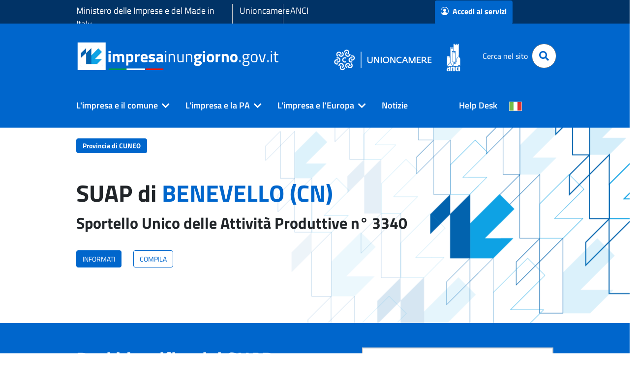

--- FILE ---
content_type: text/html;charset=UTF-8
request_url: https://www.impresainungiorno.gov.it/comune?codCatastale=A782
body_size: 198126
content:
































	
		
			<!DOCTYPE html>



































































<html class="ltr" dir="ltr" lang="it-IT">
<head>
	<title>SUAP di BENEVELLO - impresainungiorno.gov.it</title>
	<meta http-equiv="Content-Type" content="text/html;charset=UTF-8">
	<meta content="initial-scale=1.0, width=device-width" name="viewport" />
































<meta content="text/html; charset=UTF-8" http-equiv="content-type" />









<meta content="SUAP di BENEVELLO" lang="it-IT" name="description" /><meta content="benevello,suap di benevello,a782" lang="it-IT" name="keywords" />


<script type="importmap">{"imports":{"react-dom":"/o/frontend-js-react-web/__liferay__/exports/react-dom.js","@clayui/breadcrumb":"/o/frontend-taglib-clay/__liferay__/exports/@clayui$breadcrumb.js","@clayui/form":"/o/frontend-taglib-clay/__liferay__/exports/@clayui$form.js","@clayui/popover":"/o/frontend-taglib-clay/__liferay__/exports/@clayui$popover.js","@clayui/charts":"/o/frontend-taglib-clay/__liferay__/exports/@clayui$charts.js","@clayui/shared":"/o/frontend-taglib-clay/__liferay__/exports/@clayui$shared.js","@clayui/localized-input":"/o/frontend-taglib-clay/__liferay__/exports/@clayui$localized-input.js","@clayui/modal":"/o/frontend-taglib-clay/__liferay__/exports/@clayui$modal.js","@clayui/empty-state":"/o/frontend-taglib-clay/__liferay__/exports/@clayui$empty-state.js","react":"/o/frontend-js-react-web/__liferay__/exports/react.js","@clayui/color-picker":"/o/frontend-taglib-clay/__liferay__/exports/@clayui$color-picker.js","@clayui/navigation-bar":"/o/frontend-taglib-clay/__liferay__/exports/@clayui$navigation-bar.js","@clayui/pagination":"/o/frontend-taglib-clay/__liferay__/exports/@clayui$pagination.js","@clayui/icon":"/o/frontend-taglib-clay/__liferay__/exports/@clayui$icon.js","@clayui/table":"/o/frontend-taglib-clay/__liferay__/exports/@clayui$table.js","@clayui/autocomplete":"/o/frontend-taglib-clay/__liferay__/exports/@clayui$autocomplete.js","@clayui/slider":"/o/frontend-taglib-clay/__liferay__/exports/@clayui$slider.js","@clayui/management-toolbar":"/o/frontend-taglib-clay/__liferay__/exports/@clayui$management-toolbar.js","@clayui/multi-select":"/o/frontend-taglib-clay/__liferay__/exports/@clayui$multi-select.js","@clayui/nav":"/o/frontend-taglib-clay/__liferay__/exports/@clayui$nav.js","@clayui/time-picker":"/o/frontend-taglib-clay/__liferay__/exports/@clayui$time-picker.js","@clayui/provider":"/o/frontend-taglib-clay/__liferay__/exports/@clayui$provider.js","@clayui/upper-toolbar":"/o/frontend-taglib-clay/__liferay__/exports/@clayui$upper-toolbar.js","@clayui/loading-indicator":"/o/frontend-taglib-clay/__liferay__/exports/@clayui$loading-indicator.js","@clayui/panel":"/o/frontend-taglib-clay/__liferay__/exports/@clayui$panel.js","@clayui/drop-down":"/o/frontend-taglib-clay/__liferay__/exports/@clayui$drop-down.js","@clayui/list":"/o/frontend-taglib-clay/__liferay__/exports/@clayui$list.js","@clayui/date-picker":"/o/frontend-taglib-clay/__liferay__/exports/@clayui$date-picker.js","@clayui/label":"/o/frontend-taglib-clay/__liferay__/exports/@clayui$label.js","@clayui/data-provider":"/o/frontend-taglib-clay/__liferay__/exports/@clayui$data-provider.js","@liferay/frontend-js-api/data-set":"/o/frontend-js-dependencies-web/__liferay__/exports/@liferay$js-api$data-set.js","@clayui/core":"/o/frontend-taglib-clay/__liferay__/exports/@clayui$core.js","@clayui/pagination-bar":"/o/frontend-taglib-clay/__liferay__/exports/@clayui$pagination-bar.js","@clayui/layout":"/o/frontend-taglib-clay/__liferay__/exports/@clayui$layout.js","@clayui/multi-step-nav":"/o/frontend-taglib-clay/__liferay__/exports/@clayui$multi-step-nav.js","@liferay/frontend-js-api":"/o/frontend-js-dependencies-web/__liferay__/exports/@liferay$js-api.js","@clayui/css":"/o/frontend-taglib-clay/__liferay__/exports/@clayui$css.js","@clayui/toolbar":"/o/frontend-taglib-clay/__liferay__/exports/@clayui$toolbar.js","@clayui/alert":"/o/frontend-taglib-clay/__liferay__/exports/@clayui$alert.js","@clayui/badge":"/o/frontend-taglib-clay/__liferay__/exports/@clayui$badge.js","@clayui/link":"/o/frontend-taglib-clay/__liferay__/exports/@clayui$link.js","@clayui/card":"/o/frontend-taglib-clay/__liferay__/exports/@clayui$card.js","@clayui/progress-bar":"/o/frontend-taglib-clay/__liferay__/exports/@clayui$progress-bar.js","@clayui/tooltip":"/o/frontend-taglib-clay/__liferay__/exports/@clayui$tooltip.js","@clayui/button":"/o/frontend-taglib-clay/__liferay__/exports/@clayui$button.js","@clayui/tabs":"/o/frontend-taglib-clay/__liferay__/exports/@clayui$tabs.js","@clayui/sticker":"/o/frontend-taglib-clay/__liferay__/exports/@clayui$sticker.js"},"scopes":{}}</script><script data-senna-track="temporary">var Liferay = window.Liferay || {};Liferay.Icons = Liferay.Icons || {};Liferay.Icons.controlPanelSpritemap = 'https://www.impresainungiorno.gov.it/o/admin-theme/images/clay/icons.svg';Liferay.Icons.spritemap = 'https://www.impresainungiorno.gov.it/o/theme-infocamere/images/clay/icons.svg';</script>
<script data-senna-track="permanent" src="/combo?browserId=chrome&minifierType=js&languageId=it_IT&t=1765516079868&/o/frontend-js-jquery-web/jquery/jquery.min.js&/o/frontend-js-jquery-web/jquery/init.js&/o/frontend-js-jquery-web/jquery/ajax.js&/o/frontend-js-jquery-web/jquery/bootstrap.bundle.min.js&/o/frontend-js-jquery-web/jquery/collapsible_search.js&/o/frontend-js-jquery-web/jquery/fm.js&/o/frontend-js-jquery-web/jquery/form.js&/o/frontend-js-jquery-web/jquery/popper.min.js&/o/frontend-js-jquery-web/jquery/side_navigation.js" type="text/javascript"></script>
<script data-senna-track="permanent" type="text/javascript">window.Liferay = window.Liferay || {}; window.Liferay.CSP = {nonce: ''};</script>
<link data-senna-track="temporary" href="https://www.impresainungiorno.gov.it/comune" rel="canonical" />
<link data-senna-track="temporary" href="https://www.impresainungiorno.gov.it/comune" hreflang="it-IT" rel="alternate" />
<link data-senna-track="temporary" href="https://www.impresainungiorno.gov.it/en/comune" hreflang="en-US" rel="alternate" />
<link data-senna-track="temporary" href="https://www.impresainungiorno.gov.it/de/comune" hreflang="de-DE" rel="alternate" />
<link data-senna-track="temporary" href="https://www.impresainungiorno.gov.it/comune" hreflang="x-default" rel="alternate" />

<meta property="og:locale" content="it_IT">
<meta property="og:locale:alternate" content="en_US">
<meta property="og:locale:alternate" content="de_DE">
<meta property="og:locale:alternate" content="it_IT">
<meta property="og:site_name" content="impresainungiorno.gov.it">
<meta property="og:title" content="SUAP di BENEVELLO - impresainungiorno.gov.it">
<meta property="og:type" content="website">
<meta property="og:url" content="https://www.impresainungiorno.gov.it/comune">


<link href="/documents/20182/0/favicon.ico/fe41d69f-a17c-f979-4f22-cac50aea5568" rel="apple-touch-icon" />
<link href="/documents/20182/0/favicon.ico/fe41d69f-a17c-f979-4f22-cac50aea5568" rel="icon" />



<link class="lfr-css-file" data-senna-track="temporary" href="https://www.impresainungiorno.gov.it/o/theme-infocamere/css/clay.css?browserId=chrome&amp;themeId=themeinfocamere_WAR_themeinfocamere&amp;languageId=it_IT&amp;t=1764640818000" id="liferayAUICSS" rel="stylesheet" type="text/css" />









	<link href="https://www.impresainungiorno.gov.it/o/portal-search-web/css/main.css?browserId=chrome&amp;themeId=themeinfocamere_WAR_themeinfocamere&amp;languageId=it_IT&amp;t=1707320502000" rel="stylesheet" type="text/css"
 data-senna-track="temporary" id="6f009625" />
<link href="https://www.impresainungiorno.gov.it/o/product-navigation-product-menu-web/css/main.css?browserId=chrome&amp;themeId=themeinfocamere_WAR_themeinfocamere&amp;languageId=it_IT&amp;t=1707319278000" rel="stylesheet" type="text/css"
 data-senna-track="temporary" id="d0f79fc4" />
<link href="https://www.impresainungiorno.gov.it/o/product-navigation-user-personal-bar-web/css/main.css?browserId=chrome&amp;themeId=themeinfocamere_WAR_themeinfocamere&amp;languageId=it_IT&amp;t=1706149632000" rel="stylesheet" type="text/css"
 data-senna-track="temporary" id="4c4e5f47" />
<link href="https://www.impresainungiorno.gov.it/o/site-navigation-menu-web/css/main.css?browserId=chrome&amp;themeId=themeinfocamere_WAR_themeinfocamere&amp;languageId=it_IT&amp;t=1707317162000" rel="stylesheet" type="text/css"
 data-senna-track="temporary" id="5660c78c" />
<link href="https://www.impresainungiorno.gov.it/o/informazioni.sportello/css/main.css?browserId=chrome&amp;themeId=themeinfocamere_WAR_themeinfocamere&amp;languageId=it_IT&amp;t=4022190063000" rel="stylesheet" type="text/css"
 data-senna-track="temporary" id="b0440d52" />
<link href="https://www.impresainungiorno.gov.it/o/suap.portlet/css/main.css?browserId=chrome&amp;themeId=themeinfocamere_WAR_themeinfocamere&amp;languageId=it_IT&amp;t=1759133780000" rel="stylesheet" type="text/css"
 data-senna-track="temporary" id="a3d31321" />








<script type="text/javascript" data-senna-track="temporary">
	// <![CDATA[
		var Liferay = Liferay || {};

		Liferay.Browser = {
			acceptsGzip: function() {
				return true;
			},

			

			getMajorVersion: function() {
				return 131.0;
			},

			getRevision: function() {
				return '537.36';
			},
			getVersion: function() {
				return '131.0';
			},

			

			isAir: function() {
				return false;
			},
			isChrome: function() {
				return true;
			},
			isEdge: function() {
				return false;
			},
			isFirefox: function() {
				return false;
			},
			isGecko: function() {
				return true;
			},
			isIe: function() {
				return false;
			},
			isIphone: function() {
				return false;
			},
			isLinux: function() {
				return false;
			},
			isMac: function() {
				return true;
			},
			isMobile: function() {
				return false;
			},
			isMozilla: function() {
				return false;
			},
			isOpera: function() {
				return false;
			},
			isRtf: function() {
				return true;
			},
			isSafari: function() {
				return true;
			},
			isSun: function() {
				return false;
			},
			isWebKit: function() {
				return true;
			},
			isWindows: function() {
				return false;
			}
		};

		Liferay.Data = Liferay.Data || {};

		Liferay.Data.ICONS_INLINE_SVG = true;

		Liferay.Data.NAV_SELECTOR = '#navigation';

		Liferay.Data.NAV_SELECTOR_MOBILE = '#navigationCollapse';

		Liferay.Data.isCustomizationView = function() {
			return false;
		};

		Liferay.Data.notices = [
			
		];

		(function () {
			var available = {};

			var direction = {};

			

				available['it_IT'] = 'italiano\x20\x28Italia\x29';
				direction['it_IT'] = 'ltr';

			

				available['en_US'] = 'inglese\x20\x28Stati\x20Uniti\x29';
				direction['en_US'] = 'ltr';

			

				available['de_DE'] = 'tedesco\x20\x28Germania\x29';
				direction['de_DE'] = 'ltr';

			

				available['fr_FR'] = 'francese\x20\x28Francia\x29';
				direction['fr_FR'] = 'ltr';

			

				available['es_ES'] = 'spagnolo\x20\x28Spagna\x29';
				direction['es_ES'] = 'ltr';

			

			Liferay.Language = {
				available,
				direction,
				get: function(key) {
					return key;
				}
			};
		})();

		var featureFlags = {"LPD-11018":false,"LPS-193884":false,"LPS-178642":false,"LPS-187284":false,"LPS-193005":false,"LPS-187285":false,"LPS-114786":false,"COMMERCE-8087":false,"LPS-192957":false,"LRAC-10757":false,"LPS-180090":false,"LPS-170809":false,"LPS-178052":false,"LPS-189856":false,"LPS-187436":false,"LPS-185892":false,"LPS-182184":false,"LPS-186620":false,"COMMERCE-12754":false,"LPS-184404":false,"LPS-180328":false,"LPS-198183":false,"LPS-171364":false,"LPS-153714":false,"LPS-96845":false,"LPS-170670":false,"LPS-153839":false,"LPD-15804":false,"LPS-169981":false,"LPS-141392":false,"LPS-200135":false,"LPS-187793":false,"LPS-177027":false,"LPD-11003":false,"COMMERCE-12192":false,"LPD-10793":false,"LPS-196724":false,"LPS-196768":false,"LPS-196847":false,"LPS-163118":false,"LPS-114700":false,"LPS-135430":false,"LPS-134060":false,"LPS-164563":false,"LPS-122920":false,"LPS-203351":false,"LPS-194395":false,"LPD-6368":false,"LPD-10701":false,"LPS-202104":false,"COMMERCE-9599":false,"LPS-187142":false,"LPD-15596":false,"LPS-198959":false,"LPS-196935":true,"LPS-187854":false,"LPS-176691":false,"LPS-197909":false,"LPS-202534":false,"COMMERCE-8949":false,"COMMERCE-11922":false,"LPS-194362":false,"LPS-165481":false,"LPS-153813":false,"LPS-174455":false,"LPD-10735":false,"LPS-165482":false,"COMMERCE-13024":false,"LPS-194763":false,"LPS-193551":false,"LPS-197477":false,"LPS-174816":false,"LPS-186360":false,"LPS-153332":false,"COMMERCE-12170":false,"LPS-174417":false,"LPS-179669":false,"LPS-155284":false,"LPS-183882":false,"LRAC-15017":false,"LPS-200108":false,"LPS-159643":false,"LPS-161033":false,"LPS-164948":false,"LPS-186870":false,"LPS-188058":false,"LPS-186871":false,"LPS-129412":false,"LPS-166126":false,"LPS-169837":false};

		Liferay.FeatureFlags = Object.keys(featureFlags).reduce(
			(acc, key) => ({
				...acc, [key]: featureFlags[key] === 'true' || featureFlags[key] === true
			}), {}
		);

		Liferay.PortletKeys = {
			DOCUMENT_LIBRARY: 'com_liferay_document_library_web_portlet_DLPortlet',
			DYNAMIC_DATA_MAPPING: 'com_liferay_dynamic_data_mapping_web_portlet_DDMPortlet',
			ITEM_SELECTOR: 'com_liferay_item_selector_web_portlet_ItemSelectorPortlet'
		};

		Liferay.PropsValues = {
			JAVASCRIPT_SINGLE_PAGE_APPLICATION_TIMEOUT: 0,
			UPLOAD_SERVLET_REQUEST_IMPL_MAX_SIZE: 104857600
		};

		Liferay.ThemeDisplay = {

			

			
				getLayoutId: function() {
					return '5';
				},

				

				getLayoutRelativeControlPanelURL: function() {
					return '/group/guest/~/control_panel/manage';
				},

				getLayoutRelativeURL: function() {
					return '/comune';
				},
				getLayoutURL: function() {
					return 'https://www.impresainungiorno.gov.it/comune';
				},
				getParentLayoutId: function() {
					return '1';
				},
				isControlPanel: function() {
					return false;
				},
				isPrivateLayout: function() {
					return 'false';
				},
				isVirtualLayout: function() {
					return false;
				},
			

			getBCP47LanguageId: function() {
				return 'it-IT';
			},
			getCanonicalURL: function() {

				

				return 'https\x3a\x2f\x2fwww\x2eimpresainungiorno\x2egov\x2eit\x2fcomune';
			},
			getCDNBaseURL: function() {
				return 'https://www.impresainungiorno.gov.it';
			},
			getCDNDynamicResourcesHost: function() {
				return '';
			},
			getCDNHost: function() {
				return '';
			},
			getCompanyGroupId: function() {
				return '20195';
			},
			getCompanyId: function() {
				return '20155';
			},
			getDefaultLanguageId: function() {
				return 'it_IT';
			},
			getDoAsUserIdEncoded: function() {
				return '';
			},
			getLanguageId: function() {
				return 'it_IT';
			},
			getParentGroupId: function() {
				return '20182';
			},
			getPathContext: function() {
				return '';
			},
			getPathImage: function() {
				return '/image';
			},
			getPathJavaScript: function() {
				return '/o/frontend-js-web';
			},
			getPathMain: function() {
				return '/c';
			},
			getPathThemeImages: function() {
				return 'https://www.impresainungiorno.gov.it/o/theme-infocamere/images';
			},
			getPathThemeRoot: function() {
				return '/o/theme-infocamere';
			},
			getPlid: function() {
				return '24901';
			},
			getPortalURL: function() {
				return 'https://www.impresainungiorno.gov.it';
			},
			getRealUserId: function() {
				return '20159';
			},
			getRemoteAddr: function() {
				return '3.144.13.29';
			},
			getRemoteHost: function() {
				return '3.144.13.29';
			},
			getScopeGroupId: function() {
				return '20182';
			},
			getScopeGroupIdOrLiveGroupId: function() {
				return '20182';
			},
			getSessionId: function() {
				return '';
			},
			getSiteAdminURL: function() {
				return 'https://www.impresainungiorno.gov.it/group/guest/~/control_panel/manage?p_p_lifecycle=0&p_p_state=maximized&p_p_mode=view';
			},
			getSiteGroupId: function() {
				return '20182';
			},
			getURLControlPanel: function() {
				return '/group/control_panel?refererPlid=24901';
			},
			getURLHome: function() {
				return 'https\x3a\x2f\x2fwww\x2eimpresainungiorno\x2egov\x2eit\x2fweb\x2fguest';
			},
			getUserEmailAddress: function() {
				return '';
			},
			getUserId: function() {
				return '20159';
			},
			getUserName: function() {
				return '';
			},
			isAddSessionIdToURL: function() {
				return false;
			},
			isImpersonated: function() {
				return false;
			},
			isSignedIn: function() {
				return false;
			},

			isStagedPortlet: function() {
				
					
						return false;
					
				
			},

			isStateExclusive: function() {
				return false;
			},
			isStateMaximized: function() {
				return false;
			},
			isStatePopUp: function() {
				return false;
			}
		};

		var themeDisplay = Liferay.ThemeDisplay;

		Liferay.AUI = {

			

			getCombine: function() {
				return true;
			},
			getComboPath: function() {
				return '/combo/?browserId=chrome&minifierType=&languageId=it_IT&t=1752226017335&';
			},
			getDateFormat: function() {
				return '%d/%m/%Y';
			},
			getEditorCKEditorPath: function() {
				return '/o/frontend-editor-ckeditor-web';
			},
			getFilter: function() {
				var filter = 'raw';

				
					
						filter = 'min';
					
					

				return filter;
			},
			getFilterConfig: function() {
				var instance = this;

				var filterConfig = null;

				if (!instance.getCombine()) {
					filterConfig = {
						replaceStr: '.js' + instance.getStaticResourceURLParams(),
						searchExp: '\\.js$'
					};
				}

				return filterConfig;
			},
			getJavaScriptRootPath: function() {
				return '/o/frontend-js-web';
			},
			getPortletRootPath: function() {
				return '/html/portlet';
			},
			getStaticResourceURLParams: function() {
				return '?browserId=chrome&minifierType=&languageId=it_IT&t=1752226017335';
			}
		};

		Liferay.authToken = 'Eg4DeHFJ';

		

		Liferay.currentURL = '\x2fcomune\x3fcodCatastale\x3dA782';
		Liferay.currentURLEncoded = '\x252Fcomune\x253FcodCatastale\x253DA782';
	// ]]>
</script>

<script data-senna-track="temporary" type="text/javascript">window.__CONFIG__= {basePath: '',combine: true, defaultURLParams: null, explainResolutions: false, exposeGlobal: false, logLevel: 'warn', moduleType: 'module', namespace:'Liferay', nonce: '', reportMismatchedAnonymousModules: 'warn', resolvePath: '/o/js_resolve_modules', url: '/combo/?browserId=chrome&minifierType=js&languageId=it_IT&t=1752226017335&', waitTimeout: 60000};</script><script data-senna-track="permanent" src="/o/frontend-js-loader-modules-extender/loader.js?&mac=9WaMmhziBCkScHZwrrVcOR7VZF4=&browserId=chrome&languageId=it_IT&minifierType=js" type="text/javascript"></script><script data-senna-track="permanent" src="/combo?browserId=chrome&minifierType=js&languageId=it_IT&t=1752226017335&/o/frontend-js-aui-web/aui/aui/aui-min.js&/o/frontend-js-aui-web/liferay/modules.js&/o/frontend-js-aui-web/liferay/aui_sandbox.js&/o/frontend-js-aui-web/aui/attribute-base/attribute-base-min.js&/o/frontend-js-aui-web/aui/attribute-complex/attribute-complex-min.js&/o/frontend-js-aui-web/aui/attribute-core/attribute-core-min.js&/o/frontend-js-aui-web/aui/attribute-observable/attribute-observable-min.js&/o/frontend-js-aui-web/aui/attribute-extras/attribute-extras-min.js&/o/frontend-js-aui-web/aui/event-custom-base/event-custom-base-min.js&/o/frontend-js-aui-web/aui/event-custom-complex/event-custom-complex-min.js&/o/frontend-js-aui-web/aui/oop/oop-min.js&/o/frontend-js-aui-web/aui/aui-base-lang/aui-base-lang-min.js&/o/frontend-js-aui-web/liferay/dependency.js&/o/frontend-js-aui-web/liferay/util.js&/o/oauth2-provider-web/js/liferay.js&/o/frontend-js-web/liferay/dom_task_runner.js&/o/frontend-js-web/liferay/events.js&/o/frontend-js-web/liferay/lazy_load.js&/o/frontend-js-web/liferay/liferay.js&/o/frontend-js-web/liferay/global.bundle.js&/o/frontend-js-web/liferay/portlet.js&/o/frontend-js-web/liferay/workflow.js" type="text/javascript"></script>
<script data-senna-track="temporary" type="text/javascript">window.Liferay = Liferay || {}; window.Liferay.OAuth2 = {getAuthorizeURL: function() {return 'https://www.impresainungiorno.gov.it/o/oauth2/authorize';}, getBuiltInRedirectURL: function() {return 'https://www.impresainungiorno.gov.it/o/oauth2/redirect';}, getIntrospectURL: function() { return 'https://www.impresainungiorno.gov.it/o/oauth2/introspect';}, getTokenURL: function() {return 'https://www.impresainungiorno.gov.it/o/oauth2/token';}, getUserAgentApplication: function(externalReferenceCode) {return Liferay.OAuth2._userAgentApplications[externalReferenceCode];}, _userAgentApplications: {}}</script><script data-senna-track="temporary" type="text/javascript">try {var MODULE_MAIN='staging-processes-web@5.0.54/index';var MODULE_PATH='/o/staging-processes-web';AUI().applyConfig({groups:{stagingprocessesweb:{base:MODULE_PATH+"/",combine:Liferay.AUI.getCombine(),filter:Liferay.AUI.getFilterConfig(),modules:{"liferay-staging-processes-export-import":{path:"js/main.js",requires:["aui-datatype","aui-dialog-iframe-deprecated","aui-modal","aui-parse-content","aui-toggler","liferay-portlet-base","liferay-util-window"]}},root:MODULE_PATH+"/"}}});
} catch(error) {console.error(error);}try {var MODULE_MAIN='exportimport-web@5.0.82/index';var MODULE_PATH='/o/exportimport-web';AUI().applyConfig({groups:{exportimportweb:{base:MODULE_PATH+"/",combine:Liferay.AUI.getCombine(),filter:Liferay.AUI.getFilterConfig(),modules:{"liferay-export-import-export-import":{path:"js/main.js",requires:["aui-datatype","aui-dialog-iframe-deprecated","aui-modal","aui-parse-content","aui-toggler","liferay-portlet-base","liferay-util-window"]}},root:MODULE_PATH+"/"}}});
} catch(error) {console.error(error);}try {var MODULE_MAIN='portal-search-web@6.0.126/index';var MODULE_PATH='/o/portal-search-web';AUI().applyConfig({groups:{search:{base:MODULE_PATH+"/js/",combine:Liferay.AUI.getCombine(),filter:Liferay.AUI.getFilterConfig(),modules:{"liferay-search-custom-filter":{path:"custom_filter.js",requires:[]},"liferay-search-date-facet":{path:"date_facet.js",requires:["aui-form-validator","liferay-search-facet-util"]},"liferay-search-facet-util":{path:"facet_util.js",requires:[]},"liferay-search-modified-facet":{path:"modified_facet.js",requires:["aui-form-validator","liferay-search-facet-util"]},"liferay-search-sort-configuration":{path:"sort_configuration.js",requires:["aui-node"]},"liferay-search-sort-util":{path:"sort_util.js",requires:[]}},root:MODULE_PATH+"/js/"}}});
} catch(error) {console.error(error);}try {var MODULE_MAIN='@liferay/frontend-js-state-web@1.0.19/index';var MODULE_PATH='/o/frontend-js-state-web';AUI().applyConfig({groups:{state:{mainModule:MODULE_MAIN}}});
} catch(error) {console.error(error);}try {var MODULE_MAIN='@liferay/frontend-js-react-web@5.0.36/index';var MODULE_PATH='/o/frontend-js-react-web';AUI().applyConfig({groups:{react:{mainModule:MODULE_MAIN}}});
} catch(error) {console.error(error);}try {var MODULE_MAIN='frontend-js-components-web@2.0.62/index';var MODULE_PATH='/o/frontend-js-components-web';AUI().applyConfig({groups:{components:{mainModule:MODULE_MAIN}}});
} catch(error) {console.error(error);}try {var MODULE_MAIN='frontend-editor-alloyeditor-web@5.0.45/index';var MODULE_PATH='/o/frontend-editor-alloyeditor-web';AUI().applyConfig({groups:{alloyeditor:{base:MODULE_PATH+"/js/",combine:Liferay.AUI.getCombine(),filter:Liferay.AUI.getFilterConfig(),modules:{"liferay-alloy-editor":{path:"alloyeditor.js",requires:["aui-component","liferay-portlet-base","timers"]},"liferay-alloy-editor-source":{path:"alloyeditor_source.js",requires:["aui-debounce","liferay-fullscreen-source-editor","liferay-source-editor","plugin"]}},root:MODULE_PATH+"/js/"}}});
} catch(error) {console.error(error);}try {var MODULE_MAIN='contacts-web@5.0.56/index';var MODULE_PATH='/o/contacts-web';AUI().applyConfig({groups:{contactscenter:{base:MODULE_PATH+"/js/",combine:Liferay.AUI.getCombine(),filter:Liferay.AUI.getFilterConfig(),modules:{"liferay-contacts-center":{path:"main.js",requires:["aui-io-plugin-deprecated","aui-toolbar","autocomplete-base","datasource-io","json-parse","liferay-portlet-base","liferay-util-window"]}},root:MODULE_PATH+"/js/"}}});
} catch(error) {console.error(error);}try {var MODULE_MAIN='dynamic-data-mapping-web@5.0.99/index';var MODULE_PATH='/o/dynamic-data-mapping-web';!function(){const a=Liferay.AUI;AUI().applyConfig({groups:{ddm:{base:MODULE_PATH+"/js/",combine:Liferay.AUI.getCombine(),filter:a.getFilterConfig(),modules:{"liferay-ddm-form":{path:"ddm_form.js",requires:["aui-base","aui-datatable","aui-datatype","aui-image-viewer","aui-parse-content","aui-set","aui-sortable-list","json","liferay-form","liferay-map-base","liferay-translation-manager","liferay-util-window"]},"liferay-portlet-dynamic-data-mapping":{condition:{trigger:"liferay-document-library"},path:"main.js",requires:["arraysort","aui-form-builder-deprecated","aui-form-validator","aui-map","aui-text-unicode","json","liferay-menu","liferay-translation-manager","liferay-util-window","text"]},"liferay-portlet-dynamic-data-mapping-custom-fields":{condition:{trigger:"liferay-document-library"},path:"custom_fields.js",requires:["liferay-portlet-dynamic-data-mapping"]}},root:MODULE_PATH+"/js/"}}})}();
} catch(error) {console.error(error);}try {var MODULE_MAIN='calendar-web@5.0.88/index';var MODULE_PATH='/o/calendar-web';AUI().applyConfig({groups:{calendar:{base:MODULE_PATH+"/js/",combine:Liferay.AUI.getCombine(),filter:Liferay.AUI.getFilterConfig(),modules:{"liferay-calendar-a11y":{path:"calendar_a11y.js",requires:["calendar"]},"liferay-calendar-container":{path:"calendar_container.js",requires:["aui-alert","aui-base","aui-component","liferay-portlet-base"]},"liferay-calendar-date-picker-sanitizer":{path:"date_picker_sanitizer.js",requires:["aui-base"]},"liferay-calendar-interval-selector":{path:"interval_selector.js",requires:["aui-base","liferay-portlet-base"]},"liferay-calendar-interval-selector-scheduler-event-link":{path:"interval_selector_scheduler_event_link.js",requires:["aui-base","liferay-portlet-base"]},"liferay-calendar-list":{path:"calendar_list.js",requires:["aui-template-deprecated","liferay-scheduler"]},"liferay-calendar-message-util":{path:"message_util.js",requires:["liferay-util-window"]},"liferay-calendar-recurrence-converter":{path:"recurrence_converter.js",requires:[]},"liferay-calendar-recurrence-dialog":{path:"recurrence.js",requires:["aui-base","liferay-calendar-recurrence-util"]},"liferay-calendar-recurrence-util":{path:"recurrence_util.js",requires:["aui-base","liferay-util-window"]},"liferay-calendar-reminders":{path:"calendar_reminders.js",requires:["aui-base"]},"liferay-calendar-remote-services":{path:"remote_services.js",requires:["aui-base","aui-component","liferay-calendar-util","liferay-portlet-base"]},"liferay-calendar-session-listener":{path:"session_listener.js",requires:["aui-base","liferay-scheduler"]},"liferay-calendar-simple-color-picker":{path:"simple_color_picker.js",requires:["aui-base","aui-template-deprecated"]},"liferay-calendar-simple-menu":{path:"simple_menu.js",requires:["aui-base","aui-template-deprecated","event-outside","event-touch","widget-modality","widget-position","widget-position-align","widget-position-constrain","widget-stack","widget-stdmod"]},"liferay-calendar-util":{path:"calendar_util.js",requires:["aui-datatype","aui-io","aui-scheduler","aui-toolbar","autocomplete","autocomplete-highlighters"]},"liferay-scheduler":{path:"scheduler.js",requires:["async-queue","aui-datatype","aui-scheduler","dd-plugin","liferay-calendar-a11y","liferay-calendar-message-util","liferay-calendar-recurrence-converter","liferay-calendar-recurrence-util","liferay-calendar-util","liferay-scheduler-event-recorder","liferay-scheduler-models","promise","resize-plugin"]},"liferay-scheduler-event-recorder":{path:"scheduler_event_recorder.js",requires:["dd-plugin","liferay-calendar-util","resize-plugin"]},"liferay-scheduler-models":{path:"scheduler_models.js",requires:["aui-datatype","dd-plugin","liferay-calendar-util"]}},root:MODULE_PATH+"/js/"}}});
} catch(error) {console.error(error);}try {var MODULE_MAIN='@liferay/document-library-web@6.0.176/document_library/js/index';var MODULE_PATH='/o/document-library-web';AUI().applyConfig({groups:{dl:{base:MODULE_PATH+"/document_library/js/legacy/",combine:Liferay.AUI.getCombine(),filter:Liferay.AUI.getFilterConfig(),modules:{"document-library-upload-component":{path:"DocumentLibraryUpload.js",requires:["aui-component","aui-data-set-deprecated","aui-overlay-manager-deprecated","aui-overlay-mask-deprecated","aui-parse-content","aui-progressbar","aui-template-deprecated","liferay-search-container","querystring-parse-simple","uploader"]}},root:MODULE_PATH+"/document_library/js/legacy/"}}});
} catch(error) {console.error(error);}</script>




<script type="text/javascript" data-senna-track="temporary">
	// <![CDATA[
		
			
				
		

		
	// ]]>
</script>





	
		

			

			
		
		



	
		

			

			
				<script type="text/javascript">
    var _paq = window._paq || [];
    var prefix = window.location.origin;
prefix = prefix.concat('/').concat(document.getElementsByTagName('html')[0].getAttribute('lang').substring(0,2));
prefix = prefix.concat(document.querySelector("link[rel='canonical']").getAttribute("href").substring(window.location.origin.length));
    if ( prefix   &&  prefix   != '') {
        _paq.push(['setCustomUrl',  prefix   ]);
    }
    _paq.push(['trackPageView']);
    _paq.push(['enableLinkTracking']);

    (function () {
        var u="https://ingestion.webanalytics.italia.it/";
        _paq.push(['setTrackerUrl', u+'matomo.php']);
        _paq.push(['setSiteId', '9aW3gLmpDR']);
        var d=document, g=d.createElement('script'), s=d.getElementsByTagName('script')[0];
        g.type='text/javascript'; g.async=true; g.defer=true; g.src=u+'matomo.js'; s.parentNode.insertBefore(g,s);
   })();
</script>
			
		
	












	



















<link class="lfr-css-file" data-senna-track="temporary" href="https://www.impresainungiorno.gov.it/o/theme-infocamere/css/main.css?browserId=chrome&amp;themeId=themeinfocamere_WAR_themeinfocamere&amp;languageId=it_IT&amp;t=1764640818000" id="liferayThemeCSS" rel="stylesheet" type="text/css" />








	<style data-senna-track="temporary" type="text/css">

		

			

		

			

		

			

		

			

		

			

		

			

		

			

		

			

		

			

		

			

		

	</style>


<script data-senna-track="temporary">var Liferay = window.Liferay || {}; Liferay.CommerceContext = {"commerceAccountGroupIds":[],"accountEntryAllowedTypes":["person"],"commerceChannelId":"0","showUnselectableOptions":false,"currency":{"currencyId":"9212896","currencyCode":"USD"},"showSeparateOrderItems":false,"commerceSiteType":0};</script><link href="/o/commerce-frontend-js/styles/main.css" rel="stylesheet" type="text/css" />
<style data-senna-track="temporary" type="text/css">
	:root {
		--container-max-sm: 540px;
		--h4-font-size: 1rem;
		--font-weight-bold: 700;
		--rounded-pill: 50rem;
		--display4-weight: 300;
		--danger: #da1414;
		--display2-size: 5.5rem;
		--body-bg: #fff;
		--display2-weight: 300;
		--display1-weight: 300;
		--display3-weight: 300;
		--box-shadow-sm: 0 .125rem .25rem rgba(0, 0, 0, .075);
		--font-weight-lighter: lighter;
		--h3-font-size: 1.1875rem;
		--btn-outline-primary-hover-border-color: #0b5fff;
		--transition-collapse: height .35s ease;
		--blockquote-small-color: #6b6c7e;
		--gray-200: #f1f2f5;
		--btn-secondary-hover-background-color: #f7f8f9;
		--gray-600: #6b6c7e;
		--secondary: #6b6c7e;
		--btn-outline-primary-color: #0b5fff;
		--btn-link-hover-color: #004ad7;
		--hr-border-color: rgba(0, 0, 0, .1);
		--hr-border-margin-y: 1rem;
		--light: #f1f2f5;
		--btn-outline-primary-hover-color: #0b5fff;
		--btn-secondary-background-color: #fff;
		--btn-outline-secondary-hover-border-color: transparent;
		--display3-size: 4.5rem;
		--primary: #0b5fff;
		--container-max-md: 720px;
		--border-radius-sm: 0.1875rem;
		--display-line-height: 1.2;
		--h6-font-size: 0.8125rem;
		--h2-font-size: 1.375rem;
		--aspect-ratio-4-to-3: 75%;
		--spacer-10: 10rem;
		--font-weight-semi-bold: 600;
		--font-weight-normal: 400;
		--dark: #272833;
		--blockquote-small-font-size: 80%;
		--h5-font-size: 0.875rem;
		--blockquote-font-size: 1.25rem;
		--brand-color-3: #2e5aac;
		--brand-color-2: #6b6c7e;
		--brand-color-1: #0b5fff;
		--transition-fade: opacity .15s linear;
		--display4-size: 3.5rem;
		--border-radius-lg: 0.375rem;
		--btn-primary-hover-color: #fff;
		--display1-size: 6rem;
		--brand-color-4: #30313f;
		--black: #000;
		--lighter: #f7f8f9;
		--gray-300: #e7e7ed;
		--gray-700: #495057;
		--btn-secondary-border-color: #cdced9;
		--btn-outline-secondary-hover-color: #272833;
		--body-color: #272833;
		--btn-outline-secondary-hover-background-color: rgba(39, 40, 51, 0.03);
		--btn-primary-color: #fff;
		--btn-secondary-color: #6b6c7e;
		--btn-secondary-hover-border-color: #cdced9;
		--box-shadow-lg: 0 1rem 3rem rgba(0, 0, 0, .175);
		--container-max-lg: 960px;
		--btn-outline-primary-border-color: #0b5fff;
		--aspect-ratio: 100%;
		--gray-dark: #393a4a;
		--aspect-ratio-16-to-9: 56.25%;
		--box-shadow: 0 .5rem 1rem rgba(0, 0, 0, .15);
		--white: #fff;
		--warning: #b95000;
		--info: #2e5aac;
		--hr-border-width: 1px;
		--btn-link-color: #0b5fff;
		--gray-400: #cdced9;
		--gray-800: #393a4a;
		--btn-outline-primary-hover-background-color: #f0f5ff;
		--btn-primary-hover-background-color: #0053f0;
		--btn-primary-background-color: #0b5fff;
		--success: #287d3c;
		--font-size-sm: 0.875rem;
		--btn-primary-border-color: #0b5fff;
		--font-family-base: system-ui, -apple-system, BlinkMacSystemFont, 'Segoe UI', Roboto, Oxygen-Sans, Ubuntu, Cantarell, 'Helvetica Neue', Arial, sans-serif, 'Apple Color Emoji', 'Segoe UI Emoji', 'Segoe UI Symbol';
		--spacer-0: 0;
		--font-family-monospace: SFMono-Regular, Menlo, Monaco, Consolas, 'Liberation Mono', 'Courier New', monospace;
		--lead-font-size: 1.25rem;
		--border-radius: 0.25rem;
		--spacer-9: 9rem;
		--font-weight-light: 300;
		--btn-secondary-hover-color: #272833;
		--spacer-2: 0.5rem;
		--spacer-1: 0.25rem;
		--spacer-4: 1.5rem;
		--spacer-3: 1rem;
		--spacer-6: 4.5rem;
		--spacer-5: 3rem;
		--spacer-8: 7.5rem;
		--border-radius-circle: 50%;
		--spacer-7: 6rem;
		--font-size-lg: 1.125rem;
		--aspect-ratio-8-to-3: 37.5%;
		--font-family-sans-serif: system-ui, -apple-system, BlinkMacSystemFont, 'Segoe UI', Roboto, Oxygen-Sans, Ubuntu, Cantarell, 'Helvetica Neue', Arial, sans-serif, 'Apple Color Emoji', 'Segoe UI Emoji', 'Segoe UI Symbol';
		--gray-100: #f7f8f9;
		--font-weight-bolder: 900;
		--container-max-xl: 1248px;
		--btn-outline-secondary-color: #6b6c7e;
		--gray-500: #a7a9bc;
		--h1-font-size: 1.625rem;
		--gray-900: #272833;
		--text-muted: #a7a9bc;
		--btn-primary-hover-border-color: transparent;
		--btn-outline-secondary-border-color: #cdced9;
		--lead-font-weight: 300;
		--font-size-base: 0.875rem;
	}
</style>
<script type="module">
import {default as init} from '/o/frontend-js-spa-web/__liferay__/index.js';
{
init({"navigationExceptionSelectors":":not([target=\"_blank\"]):not([data-senna-off]):not([data-resource-href]):not([data-cke-saved-href]):not([data-cke-saved-href])","cacheExpirationTime":-1,"clearScreensCache":false,"portletsBlacklist":["com_liferay_nested_portlets_web_portlet_NestedPortletsPortlet","com_liferay_site_navigation_directory_web_portlet_SitesDirectoryPortlet","com_liferay_questions_web_internal_portlet_QuestionsPortlet","com_liferay_account_admin_web_internal_portlet_AccountUsersRegistrationPortlet","com_liferay_portal_language_override_web_internal_portlet_PLOPortlet","com_liferay_login_web_portlet_LoginPortlet","com_liferay_login_web_portlet_FastLoginPortlet"],"excludedTargetPortlets":["com_liferay_users_admin_web_portlet_UsersAdminPortlet","com_liferay_server_admin_web_portlet_ServerAdminPortlet"],"validStatusCodes":[221,490,494,499,491,492,493,495,220],"debugEnabled":false,"loginRedirect":"","excludedPaths":["/c/document_library","/documents","/image"],"userNotification":{"message":"Sembra che la richiesta stia impiegando più del previsto.","title":"Oops","timeout":30000},"requestTimeout":0});
}

</script>





















<script type="text/javascript" data-senna-track="temporary">
	if (window.Analytics) {
		window._com_liferay_document_library_analytics_isViewFileEntry = false;
	}
</script>













<script type="text/javascript">
Liferay.on(
	'ddmFieldBlur', function(event) {
		if (window.Analytics) {
			Analytics.send(
				'fieldBlurred',
				'Form',
				{
					fieldName: event.fieldName,
					focusDuration: event.focusDuration,
					formId: event.formId,
					formPageTitle: event.formPageTitle,
					page: event.page,
					title: event.title
				}
			);
		}
	}
);

Liferay.on(
	'ddmFieldFocus', function(event) {
		if (window.Analytics) {
			Analytics.send(
				'fieldFocused',
				'Form',
				{
					fieldName: event.fieldName,
					formId: event.formId,
					formPageTitle: event.formPageTitle,
					page: event.page,
					title:event.title
				}
			);
		}
	}
);

Liferay.on(
	'ddmFormPageShow', function(event) {
		if (window.Analytics) {
			Analytics.send(
				'pageViewed',
				'Form',
				{
					formId: event.formId,
					formPageTitle: event.formPageTitle,
					page: event.page,
					title: event.title
				}
			);
		}
	}
);

Liferay.on(
	'ddmFormSubmit', function(event) {
		if (window.Analytics) {
			Analytics.send(
				'formSubmitted',
				'Form',
				{
					formId: event.formId,
					title: event.title
				}
			);
		}
	}
);

Liferay.on(
	'ddmFormView', function(event) {
		if (window.Analytics) {
			Analytics.send(
				'formViewed',
				'Form',
				{
					formId: event.formId,
					title: event.title
				}
			);
		}
	}
);

</script><script>

</script>

	
	<script src="https://www.impresainungiorno.gov.it/o/theme-infocamere/js/jquery-3.1.1.min.js" crossorigin="anonymous"></script>
    <script src="https://maxcdn.bootstrapcdn.com/bootstrap/3.3.7/js/bootstrap.min.js" crossorigin="anonymous"></script>

    <link type="text/css" rel="stylesheet" href="https://cdnjs.cloudflare.com/ajax/libs/jQuery.mmenu/5.7.8/css/jquery.mmenu.all.css" />
    <link type="text/css" rel="stylesheet" href="https://cdnjs.cloudflare.com/ajax/libs/jQuery.mmenu/5.7.8/extensions/positioning/jquery.mmenu.positioning.css"/>

    <script src="https://cdnjs.cloudflare.com/ajax/libs/jQuery.mmenu/5.7.8/js/jquery.mmenu.min.js" crossorigin="anonymous"></script>
    <script src="https://cdnjs.cloudflare.com/ajax/libs/jQuery.mmenu/5.7.8/addons/navbars/jquery.mmenu.navbars.min.js"></script>

    <link type="text/css" rel="stylesheet" href="https://cdnjs.cloudflare.com/ajax/libs/jQuery.mmenu/5.7.8/css/jquery.mmenu.css"/>
    <link type="text/css" rel="stylesheet" href="https://cdnjs.cloudflare.com/ajax/libs/jQuery.mmenu/5.7.8/addons/navbars/jquery.mmenu.navbars.css"/>
	<link rel="stylesheet" href="https://cdnjs.cloudflare.com/ajax/libs/font-awesome/4.7.0/css/font-awesome.min.css"/>
    <script type="text/javascript" src="https://www.impresainungiorno.gov.it/o/theme-infocamere/js/jquery-2.2.0.js"></script>
    <script type="text/javascript" src="https://cdnjs.cloudflare.com/ajax/libs/jQuery.mmenu/5.7.8/js/jquery.mmenu.all.min.js"></script>
    <link rel="stylesheet" href="https://cdn.jsdelivr.net/npm/bootstrap-icons@1.5.0/font/bootstrap-icons.css"/>

    <script type="text/javascript">
        jQuery(document).ready(function($) {
            $('nav#menuMobile').mmenu({
                "slidingSubmenus": false,
                offCanvas: {
                    "zposition": "front",
                    "position": "left"
                   
                },
                "extensions": [
                    "pagedim-black",
                    "border-full"
                ],
                "navbars": [
                    {
                        "content": [
                            "<div class=\"mobileMenuHeader\"><div class=\"col-10\"><img class=\"iI1GLogo iI1GLogoMenuMobile\" alt=\"impresainungiorno.gov.it\" src=\"/image/layout_set_logo?img_id=11332762\"></div><div class=\"col-12 closeLinkBtn\"><a href=\"#\" id=\"closeLinkBtn\" class=\"closeLink\"><div class=\"ii1gCloseIcon\"></div></a></div> </div>"
                        ]
                    }
                ]
            });
            
           $(document).on("click", ".menuMobileContainer a", function(event) {
		        event.preventDefault();
		        console.log("Menu open button clicked");
		        $('nav#menuMobile').mmenu({
                "slidingSubmenus": false,
                offCanvas: {
                    "zposition": "front",
                    "position": "left"
                   
                },
                "extensions": [
                    "pagedim-black",
                    "border-full"
                ],
                "navbars": [
                    {
                        "content": [
                            "<div class=\"mobileMenuHeader\"><div class=\"col-10\"><img class=\"iI1GLogo iI1GLogoMenuMobile\" alt=\"impresainungiorno.gov.it\" src=\"/image/layout_set_logo?img_id=11332762\"></div><div class=\"col-12 closeLinkBtn\"><a href=\"#\" id=\"closeLinkBtn\" class=\"closeLink\"><div class=\"ii1gCloseIcon\"></div></a></div> </div>"
                        ]
                    }
                ]
            });
	    	});
	    	
            $("#closeLinkBtn").click(function() {
                $("nav#menuMobile").data("mmenu").close();
            });
            
            
        });
    </script>

    
    <link href="https://cdnjs.cloudflare.com/ajax/libs/select2/4.0.3/css/select2.min.css" rel="stylesheet" />
    <script language="JavaScript" src="https://cdnjs.cloudflare.com/ajax/libs/select2/4.0.3/js/select2.min.js"></script>
</head>

<body class="chrome controls-visible  yui3-skin-sam guest-site signed-out public-page site">













































	<nav aria-label="Collegamenti Veloci" class="bg-dark cadmin quick-access-nav text-center text-white" id="hbrc_quickAccessNav">
		
			
				<a class="d-block p-2 sr-only sr-only-focusable text-reset" href="#main-content">
		Skip to Main Content
	</a>
			
			
	</nav>










































































    <section id="firstNavRow" class="container-fluid sectionGeneral firstNavRow ii1gShrinking shrinkingVertical ">
        <div class="container workingArea">
	       <div class="col-9 mt-2 pl-12">
	                        <div class="d-flex flex-wrap">
	                         
	                            
        
            <span class="boxWithSmRightPadding">

                <a href="http://www.mise.gov.it/" target="_blank" class="iI1GHeaderLinks d-none d-lg-block">Ministero delle Imprese e del Made in Italy</a>
                <a href="http://www.mise.gov.it/" target="_blank" class="iI1GHeaderLinks d-lg-none ml-2">MIMIT</a>

        </span>

        
                    <span class="boxWithLeftSeparator boxWithSmLeftPadding boxWithSmRightPadding">

                <a href="http://www.unioncamere.gov.it/" target="_blank" class="iI1GHeaderLinks d-none d-lg-block">Unioncamere</a>
                <a href="http://www.unioncamere.gov.it/" target="_blank" class="iI1GHeaderLinks d-lg-none">Unioncamere</a>

        </span>

        
                    <span class="boxWithLeftSeparator boxWithSmLeftPadding boxWithSmRightPadding">

                <a href="http://www.anci.it" target="_blank" class="iI1GHeaderLinks d-none d-lg-block">ANCI</a>
                <a href="http://www.anci.it" target="_blank" class="iI1GHeaderLinks d-lg-none">ANCI</a>

        </span>

        
                    <span class="d-none">

                <a href="https://www.affarieuropei.gov.it/en/" target="_blank" class="iI1GHeaderLinks d-none d-lg-block">Dipartimento Affari Europei</a>
                <a href="https://www.affarieuropei.gov.it/en/" target="_blank" class="iI1GHeaderLinks d-lg-none">DPE</a>

        </span>



	                        </div>
	                   
	            </div>
			
            <div class="col-3 noPadding" style="justify-items: flex-end;">
            
                <table>
                    <tr>
                 <!--   
	                        <td class="switch-lang">
		                        <div class="dropdown languageChange" aria-label="Selezione la lingua" role="region">
		                         <button class="btn btn-switchLang dropdown-toggle" data-toggle="dropdown" aria-haspopup="true" aria-expanded="false">ITA<span class="fa fa-chevron-down ml-1"></span></button>
								    <ul id="openSwitchElem" class="dropdown-menu openSwitch"  aria-labelledby="dropdownToggle">
								      <li>
										      <a class="dropdown-item" href="https://www.impresainungiorno.gov.it/web/sezione-tedesca/homepage-bolzano" title="Vai alla Homepage Bolzano" aria-label="Vai alla Homepage Bolzano">
									                DEU
									          </a>
							          </li>
								    </ul>
								 </div>
							</td>
                         --!>
                        
                        <td>
								

                                  <a class="btn btn-secondary loginBtnActiveTab" data-redirect="" href="https://www.impresainungiorno.gov.it/login?parametro=/comune?codCatastale=A782" rel="nofollow">
                                  	<i class="bi bi-person-circle mr-2"></i>
                                     	<span class="d-none d-md-block">Accedi ai servizi</span>
                                      
                                     <span class="glyphicon glyphicon-user d-md-none d-lg-none" aria-hidden="true"></span>
                                  </a>
                                
                        </td>
                         
                    </tr>
                </table>
            </div> 
        </div>
    </section>
        
        <section id="secondNavRow" class="container-fluid blu-italia-base-bg">
        
        <div class="container workingArea center-block">
        <div class="row d-flex justify-content-between align-items-center flex-nowrap">
            <div class="col-md-6 secondNavRowCol">
                <div class="iI1GlinkTile">
                    <div class="menuMobileContainer d-lg-none">
                        <a href="#menuMobile" aria-label="Apri mobile menu">
                            <img alt="Menu Icon" src="https://www.impresainungiorno.gov.it/o/theme-infocamere/images/logosAndThemeItems/menu-icon.png" class="mobileMenuIcon invert ml-2" />
                        </a>
                    </div>
                    <a class="logo custom-logo" href="https://www.impresainungiorno.gov.it/web/guest" title="impresainungiorno.gov.it">
                        <div class="ii1gShrinking shrinkingHorizontal100to70" id="iI1GLogoContainer">
                        
                                <img id="iI1GLogo" class="iI1GLogo ii1gShrinking shrinkingVertical100to70" alt="impresainungiorno.gov.it" src="/image/layout_set_logo?img_id=11332762">
                            
                            
                            
                           
                        </div>
                    </a>
                </div>
            </div>
		            <div class="col-md-3 d-none d-md-block noPadding">
		                <div class="iI1GlinkTile">
		                    <img alt="Unioncamere Logo" src="https://www.impresainungiorno.gov.it/o/theme-infocamere/images/logosAndThemeItems/unioncamereLogo.png" class="UCLogo ii1gShrinking shrinkingHorizontal100to80  d-md-block" />
		                    <img alt="ANCI Logo" id="anciLogo" src="https://www.impresainungiorno.gov.it/o/theme-infocamere/images/logosAndThemeItems/logoAnci.png" class="ANCILogo ii1gShrinking shrinkingHorizontal100to80  d-md-block" />
		                </div>
		            </div>
		            
					
					
		            <div class="col-md-3 d-flex align-items-center ii1gSearchCombo">
		              <div class="labelSearch d-none d-md-block" aria-label="Cerca nel sito" style="font-size:16px;">Cerca nel sito</div>
		                    
			               <button id="searchLR1Btn" class="btn btn-outline-secondary ml-2" type="button" >
			               	<i class="fa fa-search"></i>
			               </button>
		                    
		            	</div>
		            
			            <div id="searchOverlay" class="search-overlay" role="dialog" aria-labelledby="searchOverlayLabel" aria-live="assertive">
						    <div class="search-overlay-content mb-6">
						        <span class="close-overlay" id="closeOverlay" role="button" aria-label="Chiudi la ricerca">&times;</span>
						        <label for="searchInput" class="sr-only">Cerca...</label>
						        <input type="text" id="searchInput" class="form-control" placeholder="Cerca..." aria-label="Campo di ricerca">
						        <button id="submitSearchBtn" class="btn btnSearchOverlay">Cerca
						        <i class="fa fa-search"></i>
						        </button>
						        <div id="searchResults" class="search-results"></div>
						    </div>
						</div>
			 
			
					    <div class="col-12 col-xl-3 d-none d-xl-block">
					    </div> 
		</div>
			
</div>
</section>
<section class="container-fluid blu-italia-contrast-bg iI1GMenuContainer">
    <div class="container-fluid workingArea center-block menuNavigationMobile">

       
        <nav id="menuDesktop" class="navbar navbar-default iI1GNavigationBar px-0">
            <div class="container px-0">
                <div class="navbar-header">
                </div>
                <div id="navbar" class="navbar navbar-default iI1GMobileleftMenu">
                    <ul class="navbar-nav mr-auto">
                    
                             <li class="nav-item dropdown arrowStyle d-none d-lg-flex">
                             
                                            <a href="#" class="nav-link dropdown-toggle ii1gMenuSiteZeroLevel inactiveSiteMenu" data-toggle="dropdown" role="button" aria-haspopup="true" aria-expanded="false">
                                                <span>L'impresa e il comune</span>
                                            </a>
                                            <div class="fa fa-chevron-down"></div>

 									<ul class="dropdown-menu ii1gDropDownMenu">
 									 <div class="d-flex center-block">
	 									  <div class="col-1 ii1gMenuSiteHeader">
	                                                    <div>
	                                                        <a href="/web/guest/home" alt="Home">
	                                                            <img class="ii1gMenuSiteLogo invert35" alt="" src="/image/layout_set_logo?img_id=9230925" border="no">
	                                                        </a>
	                                                    </div>
	                                       </div>
                                                
	                                       <div class="col-10 ii1gMenuSiteHeader">
	                                      			 <div>
	                                                        <a href="/web/l-impresa-e-il-comune/home" alt="Home">
	                                                            <span class="ii1gMenuSiteTitle">L'impresa e il comune</span>
	                                                        </a>
	                                                    </div>
	                                        <div>
                                        
	                                        <div class="col-1 ii1gMenuSiteHeader">
	                                                    <div class="text-right">
	                                                        <a href="#" class="ii1gMenuSiteTitle">
	                                                            <div class="ii1gCloseIconDesktop"></div>
	                                                        </a>
	                                                    </div>
	                                        </div>
	                                        	<div class="col-12 ii1gMenuSiteMenuContent">
	                                                    <div>
	                                                            <div>
	                                                                                <li class="ii1gMenuSiteMenuFirstLevel">
	                                                                                    <a href="/web/l-impresa-e-il-comune/servizi-telematici-per-le-imprese">
	                                                                                        Servizi telematici per le imprese
	                                                                                    </a>
	                                                                                        <ul>
	                                                                                                <li class="ii1gMenuSiteMenuSecondLevel">
	                                                                                                    <a href="/web/l-impresa-e-il-comune/il-portale-nazionale-impresainungiorno.gov.it">
	                                                                                                        Il portale nazionale impresainungiorno.gov.it
	                                                                                                    </a>
	                                                                                                </li>
	                                                                                                <li class="ii1gMenuSiteMenuSecondLevel">
	                                                                                                    <a href="/web/l-impresa-e-il-comune/avvio-di-impresa-e-inizio-attivita">
	                                                                                                        Avvio di impresa e inizio attività
	                                                                                                    </a>
	                                                                                                </li>
	                                                                                                <li class="ii1gMenuSiteMenuSecondLevel">
	                                                                                                    <a href="/web/l-impresa-e-il-comune/scia-contestuali-a-comunica">
	                                                                                                        SCIA contestuali a ComUnica
	                                                                                                    </a>
	                                                                                                </li>
	                                                                                        </ul>
	                                                                                </li>
	                                                                                <li class="ii1gMenuSiteMenuFirstLevel">
	                                                                                    <a href="/web/l-impresa-e-il-comune/pubbliche-amministrazioni">
	                                                                                        Pubbliche amministrazioni
	                                                                                    </a>
	                                                                                        <ul>
	                                                                                                <li class="ii1gMenuSiteMenuSecondLevel">
	                                                                                                    <a href="/web/l-impresa-e-il-comune/agenda-pa">
	                                                                                                        Agenda PA
	                                                                                                    </a>
	                                                                                                </li>
	                                                                                                <li class="ii1gMenuSiteMenuSecondLevel">
	                                                                                                    <a href="/web/l-impresa-e-il-comune/convenzioni">
	                                                                                                        Convenzioni
	                                                                                                    </a>
	                                                                                                </li>
	                                                                                                <li class="ii1gMenuSiteMenuSecondLevel">
	                                                                                                    <a href="/web/l-impresa-e-il-comune/servizi-per-i-suap">
	                                                                                                        Servizi per i SUAP
	                                                                                                    </a>
	                                                                                                </li>
	                                                                                                <li class="ii1gMenuSiteMenuSecondLevel">
	                                                                                                    <a href="/web/l-impresa-e-il-comune/fascicolo-impresa">
	                                                                                                        Il Fascicolo d'impresa
	                                                                                                    </a>
	                                                                                                </li>
	                                                                                                <li class="ii1gMenuSiteMenuSecondLevel">
	                                                                                                    <a href="/web/l-impresa-e-il-comune/interscambio-con-registro-imprese">
	                                                                                                        Interscambio con Registro Imprese
	                                                                                                    </a>
	                                                                                                </li>
	                                                                                                <li class="ii1gMenuSiteMenuSecondLevel">
	                                                                                                    <a href="/web/l-impresa-e-il-comune/comunicazione-controlli-pa-alle-imprese">
	                                                                                                        Comunicazione Controlli PA alle imprese
	                                                                                                    </a>
	                                                                                                </li>
	                                                                                                <li class="ii1gMenuSiteMenuSecondLevel">
	                                                                                                    <a href="/web/l-impresa-e-il-comune/riordino-normativo">
	                                                                                                        Riordino normativo
	                                                                                                    </a>
	                                                                                                </li>
	                                                                                                <li class="ii1gMenuSiteMenuSecondLevel">
	                                                                                                    <a href="/web/l-impresa-e-il-comune/attestazione-requisiti-suap">
	                                                                                                        Attestazione requisiti SUAP
	                                                                                                    </a>
	                                                                                                </li>
	                                                                                        </ul>
	                                                                                </li>
	                                                                                <li class="ii1gMenuSiteMenuFirstLevel">
	                                                                                    <a href="/web/l-impresa-e-il-comune/agenzie-per-le-imprese">
	                                                                                        Agenzie per le Imprese
	                                                                                    </a>
	                                                                                        <ul>
	                                                                                                <li class="ii1gMenuSiteMenuSecondLevel">
	                                                                                                    <a href="/web/l-impresa-e-il-comune/istruzioni-di-accreditamento">
	                                                                                                        Istruzioni di accreditamento
	                                                                                                    </a>
	                                                                                                </li>
	                                                                                                <li class="ii1gMenuSiteMenuSecondLevel">
	                                                                                                    <a href="/web/l-impresa-e-il-comune/agenda">
	                                                                                                        Agenda
	                                                                                                    </a>
	                                                                                                </li>
	                                                                                                <li class="ii1gMenuSiteMenuSecondLevel">
	                                                                                                    <a href="/web/l-impresa-e-il-comune/approfondimenti">
	                                                                                                        Approfondimenti
	                                                                                                    </a>
	                                                                                                </li>
	                                                                                                <li class="ii1gMenuSiteMenuSecondLevel">
	                                                                                                    <a href="/web/l-impresa-e-il-comune/agenzie-per-le-imprese-accreditate">
	                                                                                                        Agenzie per le imprese accreditate
	                                                                                                    </a>
	                                                                                                </li>
	                                                                                        </ul>
	                                                                                </li>
	                                                            </div>
	                                                    </div>
	                                                </div>
                                                
                                             <div class="ii1gMenuDivider">   
                                                <div class="row">
                                                        <div class="col-4">
                                                            <div class="text-left">
                                                                <span class="suapTitle HundredpxLineHeightElement">Trova il tuo SUAP</span>
                                                            </div>
                                                        </div>
                                                        
														<div class="col-6 mt-4">




































	

	<div class="portlet-boundary portlet-boundary_suap_portlet_SuapPortlet_  portlet-static portlet-static-end decorate  " id="p_p_id_suap_portlet_SuapPortlet_INSTANCE_DaK16t0IyZE6_">
		<span id="p_suap_portlet_SuapPortlet_INSTANCE_DaK16t0IyZE6"></span>




	

	
		
			


































	
		
<section class="portlet" id="portlet_suap_portlet_SuapPortlet_INSTANCE_DaK16t0IyZE6">


	<div class="portlet-content">

		<div class="autofit-float autofit-row portlet-header">
			<div class="autofit-col autofit-col-expand">
				<h2 class="portlet-title-text">Suap</h2>
			</div>

			<div class="autofit-col autofit-col-end">
				<div class="autofit-section">
				</div>
			</div>
		</div>

		
			<div class=" portlet-content-container">
				


	<div class="portlet-body">



	
		
			
				
					







































	

	








	

				

				
					
						


	

		





<script src="https://code.jquery.com/jquery.min.js"></script>




























<link rel="stylesheet" href="/o/suap.portlet/css/easy-autocomplete.css" /> 
<link rel="stylesheet" href="/o/suap.portlet/css/easy-autocomplete.themes.css"/> 

<script src="/o/suap.portlet/js/jsonCapoluoghiITA.js" type="text/javascript"></script>
<script src="/o/suap.portlet/js/jquery.easy-autocomplete.js"></script>
<script src="/o/suap.portlet/js/comuni.js"></script>
<script src="/o/suap.portlet/js/comuni_BZ.js"></script>


<!-- 
trasferito in tema, da decommentare in caso di esecuzione solo in portlet
<script src="https://maps.googleapis.com/maps/api/js?v=3.exp&key=AIzaSyAfTKnWT4rbnlMfiJjKsLPdXXPRMAULogE&libraries=places&language=it"></script> 
 <script src="https://maps.googleapis.com/maps/api/js?v=3.exp&client=gme-infocamere&libraries=places&language=it"></script>
-->











 <input class="d-none" type="text" id="_suap_portlet_SuapPortlet_INSTANCE_DaK16t0IyZE6_"

	data-switchservice="" />


<script type="text/javascript">
  /*CGdM - aggancio autocomplete da JSON repository*/
  
  /*CGdM - struttura JSON 
  {"nomeComune": "ZEVIO", "sglProvincia": "VR", "codCatastale": "M172"}
   {"nomeComune":"ABANO TERME","descrizione":"Abano Terme, PD, Italia","sglProvincia":"PD","codCatastale":"A001"}
  */
 function initListComuni(ns){
	var switchService = $("#" + ns).data("switchservice");
	var data;
 
 if(switchService=="si"){

	 var optionsAutoCompleteLocalita = {
				url: "",
				getValue: function(e) {  
					return decodeEntities(e.descrizione);
				},
				list: {
					match: {
						enabled: true,
						 method: function (element, phrase) {
					          if (element.indexOf(phrase) === 0) {
					            return true;
					          } else {
					            return false;
					          }
					        }
						
					},
					/*onSelectItemEvent: function() {*/
					onChooseEvent: function() {
						var v = $("#" + ns +"searchTextField").getSelectedItemData().codCatastale;/*.getSelectedItemIndex();*/
					//	var vCity = $("#" + ns +"searchTextField").getSelectedItemData().nomeComune;
						var vCity = $("#" + ns +"searchTextField").getSelectedItemData().descrizione;
						var vProv = $("#" + ns +"searchTextField").getSelectedItemData().sglProvincia;
						$("#" + ns +"placeCatastale").val(v).trigger("change");
						$("#" + ns +"placeIdCity").val(vCity).trigger("change");
						$("#" + ns +"placeIdProv").val(vProv).trigger("change");
						$('.stopSearchForm').attr('disabled', false);

						$("#" + ns +"searchSUAP").submit();
					}
				}
			};
	 
	 $("#" + ns +"searchTextField").easyAutocomplete(optionsAutoCompleteLocalita);
 }else{
	 if(themeDisplay.getLanguageId()==("de_DE")){
			data = "https://www.impresainungiorno.gov.it/comuni/comuni_BZ.json";
	  	} else {
	  		data="/comuni/comuni.json";
	  	}
	 	var optionsAutoCompleteLocalita = {
	 			url: data,		
	 			getValue: function(e) {  
	 				return decodeEntities(e.descrizione);
	 			},
	 			list: {
	 				match: {
	 					enabled: true,
	 					 method: function (element, phrase) {
	 				          if (element.indexOf(phrase) === 0) {
	 				            return true;
	 				          } else {
	 				            return false;
	 				          }
	 				        }
	 					
	 				},
	 				/*onSelectItemEvent: function() {*/
	 					
	 				onChooseEvent: function() {
	 					var v = $("#" + ns +"searchTextField").getSelectedItemData().codCatastale;/*.getSelectedItemIndex();*/
	 					console.log(v);
	 				//	var vCity = $("#" + ns +"searchTextField").getSelectedItemData().nomeComune;
	 					var vCity = $("#" + ns +"searchTextField").getSelectedItemData().descrizione;
	 					var vProv = $("#" + ns +"searchTextField").getSelectedItemData().sglProvincia;
	 					$("#" + ns +"placeCatastale").val(v).trigger("change");
	 					$("#" + ns +"placeIdCity").val(vCity).trigger("change");
	 					$("#" + ns +"placeIdProv").val(vProv).trigger("change");
	 					$('.stopSearchForm').attr('disabled', false);

	 	   
	 					$("#" + ns +"searchSUAP").submit();


	 				}
	 			}
	 		};
			

	 		$("#" + ns + "searchTextField").easyAutocomplete(optionsAutoCompleteLocalita);
				

	 		//console.log("_suap_portlet_SuapPortlet_INSTANCE_DaK16t0IyZE6_searchTextField");
	 	   }
 }
  	
  	
  	
 
   
   function decodeEntities(encodedString) {
	   var textArea = document.createElement('textarea');
	   textArea.innerHTML = encodedString;
	   return textArea.value;
	}
   
</script> 









<div class="row">     
     
     <div class="col-md-12">		
		
		























































<form action="https://www.impresainungiorno.gov.it/comune?p_p_id=suap_portlet_SuapPortlet_INSTANCE_DaK16t0IyZE6&amp;p_p_lifecycle=1&amp;p_p_state=normal&amp;p_p_mode=view&amp;_suap_portlet_SuapPortlet_INSTANCE_DaK16t0IyZE6_javax.portlet.action=searchSUAP&amp;p_auth=Eg4DeHFJ" class="form  " data-fm-namespace="_suap_portlet_SuapPortlet_INSTANCE_DaK16t0IyZE6_" id="_suap_portlet_SuapPortlet_INSTANCE_DaK16t0IyZE6_searchSUAP" method="post" name="_suap_portlet_SuapPortlet_INSTANCE_DaK16t0IyZE6_searchSUAP" >
	

	


































































	

		

		
			
				<input  class="field form-control"  id="_suap_portlet_SuapPortlet_INSTANCE_DaK16t0IyZE6_formDate"    name="_suap_portlet_SuapPortlet_INSTANCE_DaK16t0IyZE6_formDate"     type="hidden" value="1765643918969"   />
			
		

		
	









			<!-- <input id="_suap_portlet_SuapPortlet_INSTANCE_DaK16t0IyZE6_searchTextField" placeholder='inserisci il comune' name="_suap_portlet_SuapPortlet_INSTANCE_DaK16t0IyZE6_searchTextField" type="text" size="50" class="searchTownBox searchTownBoxMinimized textStopSearch"> -->
			<input id="_suap_portlet_SuapPortlet_INSTANCE_DaK16t0IyZE6_searchTextField" name="_suap_portlet_SuapPortlet_INSTANCE_DaK16t0IyZE6_searchTextField" class="searchTownBox textStopSearch" type="text" placeholder="inserisci il comune">
			<button class="btn btnCustom SUAPSearchBigBtnNew stopSearchForm" type="submit" value="search" disabled> <i class="fa fa-lg fa-search"></i> </button>				   

			<!-- <button class="btn btn-default icon-search searchLensFixedWidth SUAPSearchBigBtn stopSearchForm" type="submit" value="search"> 
			<i class="fa fa-lg fa-search"></i> 
			</button> -->
			<!-- CGdM - salvo qui il catastale del comune selezionato con AutoComplete -->
			<input id="_suap_portlet_SuapPortlet_INSTANCE_DaK16t0IyZE6_placeCatastale" hidden  name="_suap_portlet_SuapPortlet_INSTANCE_DaK16t0IyZE6_placeCatastale" type="text">
			<input id="_suap_portlet_SuapPortlet_INSTANCE_DaK16t0IyZE6_placeIdCity" hidden  name="_suap_portlet_SuapPortlet_INSTANCE_DaK16t0IyZE6_placeIdCity" type="text">
			<input id="_suap_portlet_SuapPortlet_INSTANCE_DaK16t0IyZE6_placeIdProv" hidden  name="_suap_portlet_SuapPortlet_INSTANCE_DaK16t0IyZE6_placeIdProv" type="text">
		





















































	

	
</form>



<script>
AUI().use(
  'liferay-form',
function(A) {
(function() {
var $ = AUI.$;var _ = AUI._;
	Liferay.Form.register(
		{
			id: '_suap_portlet_SuapPortlet_INSTANCE_DaK16t0IyZE6_searchSUAP'

			
				, fieldRules: [

					

				]
			

			

			, validateOnBlur: true
		}
	);

	var onDestroyPortlet = function(event) {
		if (event.portletId === 'suap_portlet_SuapPortlet_INSTANCE_DaK16t0IyZE6') {
			delete Liferay.Form._INSTANCES['_suap_portlet_SuapPortlet_INSTANCE_DaK16t0IyZE6_searchSUAP'];
		}
	};

	Liferay.on('destroyPortlet', onDestroyPortlet);

	

	Liferay.fire(
		'_suap_portlet_SuapPortlet_INSTANCE_DaK16t0IyZE6_formReady',
		{
			formName: '_suap_portlet_SuapPortlet_INSTANCE_DaK16t0IyZE6_searchSUAP'
		}
	);
})();
});

</script>
	</div>
</div>

  
<script type="text/javascript">
Liferay.Portlet.ready(function() {	
	 initListComuni("_suap_portlet_SuapPortlet_INSTANCE_DaK16t0IyZE6_");
 });
 </script>
  
  
 
   
   
     


	
	
					
				
			
		
	
	


	</div>

			</div>
		
	</div>
</section>
	

		
		







	</div>






														</div>
                                                        
                                                        <div class="col-2"></div>
                                              </div> 
 									 </div>
 								</ul>
                               </li>
                            

                             <li class="nav-item dropdown arrowStyle d-none d-lg-flex">
                             
                                            <a href="#" class="nav-link dropdown-toggle ii1gMenuSiteZeroLevel inactiveSiteMenu" data-toggle="dropdown" role="button" aria-haspopup="true" aria-expanded="false">
                                                <span>L'impresa e la PA</span>
                                            </a>
                                            <div class="fa fa-chevron-down"></div>

 									<ul class="dropdown-menu ii1gDropDownMenu">
 									 <div class="d-flex center-block">
	 									  <div class="col-1 ii1gMenuSiteHeader">
	                                                    <div>
	                                                        <a href="/web/guest/home" alt="Home">
	                                                            <img class="ii1gMenuSiteLogo invert35" alt="" src="/image/layout_set_logo?img_id=20571" border="no">
	                                                        </a>
	                                                    </div>
	                                       </div>
                                                
	                                       <div class="col-10 ii1gMenuSiteHeader">
	                                      			 <div>
	                                                        <a href="/web/l-impresa-e-la-pa-centrale/home" alt="Home">
	                                                            <span class="ii1gMenuSiteTitle">L'impresa e la PA</span>
	                                                        </a>
	                                                    </div>
	                                        <div>
                                        
	                                        <div class="col-1 ii1gMenuSiteHeader">
	                                                    <div class="text-right">
	                                                        <a href="#" class="ii1gMenuSiteTitle">
	                                                            <div class="ii1gCloseIconDesktop"></div>
	                                                        </a>
	                                                    </div>
	                                        </div>
	                                        	<div class="col-12 ii1gMenuSiteMenuContent">
	                                                    <div>
	                                                            <div>
	                                                                                <li class="ii1gMenuSiteMenuFirstLevel">
	                                                                                    <a href="/web/l-impresa-e-la-pa-centrale/ssu">
	                                                                                        Sistema Informatico degli Sportelli Unici (SSU)
	                                                                                    </a>
	                                                                                        <ul>
	                                                                                                <li class="ii1gMenuSiteMenuSecondLevel">
	                                                                                                    <a href="/web/l-impresa-e-la-pa-centrale/ssu-visione-d-insieme">
	                                                                                                        SSU-Visione d'insieme
	                                                                                                    </a>
	                                                                                                </li>
	                                                                                                <li class="ii1gMenuSiteMenuSecondLevel">
	                                                                                                    <a href="/web/l-impresa-e-la-pa-centrale/ssu-catalogo">
	                                                                                                        SSU-Catalogo
	                                                                                                    </a>
	                                                                                                </li>
	                                                                                                <li class="ii1gMenuSiteMenuSecondLevel">
	                                                                                                    <a href="/web/l-impresa-e-la-pa-centrale/ssu-accreditamento-suap-enti-componenti-informatiche">
	                                                                                                        SSU-Accreditamento
	                                                                                                    </a>
	                                                                                                </li>
	                                                                                                <li class="ii1gMenuSiteMenuSecondLevel">
	                                                                                                    <a href="/web/l-impresa-e-la-pa-centrale/ssu-soluzione-sussidiaria-enti-terzi">
	                                                                                                        SSU-Soluzione Sussidiaria Enti Terzi
	                                                                                                    </a>
	                                                                                                </li>
	                                                                                        </ul>
	                                                                                </li>
	                                                                                <li class="ii1gMenuSiteMenuFirstLevel">
	                                                                                    <a href="/web/l-impresa-e-la-pa-centrale/servizi">
	                                                                                        Servizi
	                                                                                    </a>
	                                                                                        <ul>
	                                                                                                <li class="ii1gMenuSiteMenuSecondLevel">
	                                                                                                    <a href="/web/l-impresa-e-la-pa-centrale/agcom">
	                                                                                                        AGCOM
	                                                                                                    </a>
	                                                                                                </li>
	                                                                                                <li class="ii1gMenuSiteMenuSecondLevel">
	                                                                                                    <a href="/web/l-impresa-e-la-pa-centrale/mipaaf">
	                                                                                                        MiPAAF
	                                                                                                    </a>
	                                                                                                </li>
	                                                                                                <li class="ii1gMenuSiteMenuSecondLevel">
	                                                                                                    <a href="/web/l-impresa-e-la-pa-centrale/ministero-dell-ambiente">
	                                                                                                        MINISTERO DELL'AMBIENTE E DELLA SICUREZZA ENERGETICA
	                                                                                                    </a>
	                                                                                                </li>
	                                                                                                <li class="ii1gMenuSiteMenuSecondLevel">
	                                                                                                    <a href="/web/l-impresa-e-la-pa-centrale/ministero-della-salute">
	                                                                                                        MINISTERO DELLA SALUTE
	                                                                                                    </a>
	                                                                                                </li>
	                                                                                                <li class="ii1gMenuSiteMenuSecondLevel">
	                                                                                                    <a href="/web/l-impresa-e-la-pa-centrale/ministero-dello-sviluppo-economico">
	                                                                                                        MINISTERO DELLE IMPRESE E DEL MADE IN ITALY
	                                                                                                    </a>
	                                                                                                </li>
	                                                                                                <li class="ii1gMenuSiteMenuSecondLevel">
	                                                                                                    <a href="/web/l-impresa-e-la-pa-centrale/presidenza-del-consiglio-dei-ministri-dipartimento-per-l-informazione-e-l-editoria">
	                                                                                                        PRESIDENZA DEL CONSIGLIO DEI MINISTRI - DIPARTIMENTO PER L'INFORMAZIONE E L'EDITORIA
	                                                                                                    </a>
	                                                                                                </li>
	                                                                                                <li class="ii1gMenuSiteMenuSecondLevel">
	                                                                                                    <a href="/web/l-impresa-e-la-pa-centrale/unioncamere-dgue">
	                                                                                                        UNIONCAMERE - DGUE
	                                                                                                    </a>
	                                                                                                </li>
	                                                                                                <li class="ii1gMenuSiteMenuSecondLevel">
	                                                                                                    <a href="/web/l-impresa-e-la-pa-centrale/autorita-di-sistema-portuale">
	                                                                                                        AUTORITA' DI SISTEMA PORTUALE
	                                                                                                    </a>
	                                                                                                </li>
	                                                                                                <li class="ii1gMenuSiteMenuSecondLevel">
	                                                                                                    <a href="/web/l-impresa-e-la-pa-centrale/zes">
	                                                                                                        ZONA ECONOMICA SPECIALE - ZES UNICA
	                                                                                                    </a>
	                                                                                                </li>
	                                                                                                <li class="ii1gMenuSiteMenuSecondLevel">
	                                                                                                    <a href="/web/l-impresa-e-la-pa-centrale/zone-logistiche-semplificate-zls">
	                                                                                                        ZONE LOGISTICHE SEMPLIFICATE - ZLS
	                                                                                                    </a>
	                                                                                                </li>
	                                                                                        </ul>
	                                                                                </li>
	                                                                                <li class="ii1gMenuSiteMenuFirstLevel">
	                                                                                    <a href="/web/l-impresa-e-la-pa-centrale/accesso-ai-servizi-on-line">
	                                                                                        Regole per l'accesso ai servizi
	                                                                                    </a>
	                                                                                </li>
	                                                            </div>
	                                                    </div>
	                                                </div>
                                                
                                             <div class="ii1gMenuDivider">   
                                                <div class="row">
                                                        <div class="col-4">
                                                            <div class="text-left">
                                                                <span class="suapTitle HundredpxLineHeightElement">Trova il tuo SUAP</span>
                                                            </div>
                                                        </div>
                                                        
														<div class="col-6 mt-4">




































	

	<div class="portlet-boundary portlet-boundary_suap_portlet_SuapPortlet_  portlet-static portlet-static-end decorate  " id="p_p_id_suap_portlet_SuapPortlet_INSTANCE_84pYsg1nl7iz_">
		<span id="p_suap_portlet_SuapPortlet_INSTANCE_84pYsg1nl7iz"></span>




	

	
		
			


































	
		
<section class="portlet" id="portlet_suap_portlet_SuapPortlet_INSTANCE_84pYsg1nl7iz">


	<div class="portlet-content">

		<div class="autofit-float autofit-row portlet-header">
			<div class="autofit-col autofit-col-expand">
				<h2 class="portlet-title-text">Suap</h2>
			</div>

			<div class="autofit-col autofit-col-end">
				<div class="autofit-section">
				</div>
			</div>
		</div>

		
			<div class=" portlet-content-container">
				


	<div class="portlet-body">



	
		
			
				
					







































	

	








	

				

				
					
						


	

		





<script src="https://code.jquery.com/jquery.min.js"></script>




























<link rel="stylesheet" href="/o/suap.portlet/css/easy-autocomplete.css" /> 
<link rel="stylesheet" href="/o/suap.portlet/css/easy-autocomplete.themes.css"/> 

<script src="/o/suap.portlet/js/jsonCapoluoghiITA.js" type="text/javascript"></script>
<script src="/o/suap.portlet/js/jquery.easy-autocomplete.js"></script>
<script src="/o/suap.portlet/js/comuni.js"></script>
<script src="/o/suap.portlet/js/comuni_BZ.js"></script>


<!-- 
trasferito in tema, da decommentare in caso di esecuzione solo in portlet
<script src="https://maps.googleapis.com/maps/api/js?v=3.exp&key=AIzaSyAfTKnWT4rbnlMfiJjKsLPdXXPRMAULogE&libraries=places&language=it"></script> 
 <script src="https://maps.googleapis.com/maps/api/js?v=3.exp&client=gme-infocamere&libraries=places&language=it"></script>
-->











 <input class="d-none" type="text" id="_suap_portlet_SuapPortlet_INSTANCE_84pYsg1nl7iz_"

	data-switchservice="" />


<script type="text/javascript">
  /*CGdM - aggancio autocomplete da JSON repository*/
  
  /*CGdM - struttura JSON 
  {"nomeComune": "ZEVIO", "sglProvincia": "VR", "codCatastale": "M172"}
   {"nomeComune":"ABANO TERME","descrizione":"Abano Terme, PD, Italia","sglProvincia":"PD","codCatastale":"A001"}
  */
 function initListComuni(ns){
	var switchService = $("#" + ns).data("switchservice");
	var data;
 
 if(switchService=="si"){

	 var optionsAutoCompleteLocalita = {
				url: "",
				getValue: function(e) {  
					return decodeEntities(e.descrizione);
				},
				list: {
					match: {
						enabled: true,
						 method: function (element, phrase) {
					          if (element.indexOf(phrase) === 0) {
					            return true;
					          } else {
					            return false;
					          }
					        }
						
					},
					/*onSelectItemEvent: function() {*/
					onChooseEvent: function() {
						var v = $("#" + ns +"searchTextField").getSelectedItemData().codCatastale;/*.getSelectedItemIndex();*/
					//	var vCity = $("#" + ns +"searchTextField").getSelectedItemData().nomeComune;
						var vCity = $("#" + ns +"searchTextField").getSelectedItemData().descrizione;
						var vProv = $("#" + ns +"searchTextField").getSelectedItemData().sglProvincia;
						$("#" + ns +"placeCatastale").val(v).trigger("change");
						$("#" + ns +"placeIdCity").val(vCity).trigger("change");
						$("#" + ns +"placeIdProv").val(vProv).trigger("change");
						$('.stopSearchForm').attr('disabled', false);

						$("#" + ns +"searchSUAP").submit();
					}
				}
			};
	 
	 $("#" + ns +"searchTextField").easyAutocomplete(optionsAutoCompleteLocalita);
 }else{
	 if(themeDisplay.getLanguageId()==("de_DE")){
			data = "https://www.impresainungiorno.gov.it/comuni/comuni_BZ.json";
	  	} else {
	  		data="/comuni/comuni.json";
	  	}
	 	var optionsAutoCompleteLocalita = {
	 			url: data,		
	 			getValue: function(e) {  
	 				return decodeEntities(e.descrizione);
	 			},
	 			list: {
	 				match: {
	 					enabled: true,
	 					 method: function (element, phrase) {
	 				          if (element.indexOf(phrase) === 0) {
	 				            return true;
	 				          } else {
	 				            return false;
	 				          }
	 				        }
	 					
	 				},
	 				/*onSelectItemEvent: function() {*/
	 					
	 				onChooseEvent: function() {
	 					var v = $("#" + ns +"searchTextField").getSelectedItemData().codCatastale;/*.getSelectedItemIndex();*/
	 					console.log(v);
	 				//	var vCity = $("#" + ns +"searchTextField").getSelectedItemData().nomeComune;
	 					var vCity = $("#" + ns +"searchTextField").getSelectedItemData().descrizione;
	 					var vProv = $("#" + ns +"searchTextField").getSelectedItemData().sglProvincia;
	 					$("#" + ns +"placeCatastale").val(v).trigger("change");
	 					$("#" + ns +"placeIdCity").val(vCity).trigger("change");
	 					$("#" + ns +"placeIdProv").val(vProv).trigger("change");
	 					$('.stopSearchForm').attr('disabled', false);

	 	   
	 					$("#" + ns +"searchSUAP").submit();


	 				}
	 			}
	 		};
			

	 		$("#" + ns + "searchTextField").easyAutocomplete(optionsAutoCompleteLocalita);
				

	 		//console.log("_suap_portlet_SuapPortlet_INSTANCE_84pYsg1nl7iz_searchTextField");
	 	   }
 }
  	
  	
  	
 
   
   function decodeEntities(encodedString) {
	   var textArea = document.createElement('textarea');
	   textArea.innerHTML = encodedString;
	   return textArea.value;
	}
   
</script> 









<div class="row">     
     
     <div class="col-md-12">		
		
		























































<form action="https://www.impresainungiorno.gov.it/comune?p_p_id=suap_portlet_SuapPortlet_INSTANCE_84pYsg1nl7iz&amp;p_p_lifecycle=1&amp;p_p_state=normal&amp;p_p_mode=view&amp;_suap_portlet_SuapPortlet_INSTANCE_84pYsg1nl7iz_javax.portlet.action=searchSUAP&amp;p_auth=Eg4DeHFJ" class="form  " data-fm-namespace="_suap_portlet_SuapPortlet_INSTANCE_84pYsg1nl7iz_" id="_suap_portlet_SuapPortlet_INSTANCE_84pYsg1nl7iz_searchSUAP" method="post" name="_suap_portlet_SuapPortlet_INSTANCE_84pYsg1nl7iz_searchSUAP" >
	

	


































































	

		

		
			
				<input  class="field form-control"  id="_suap_portlet_SuapPortlet_INSTANCE_84pYsg1nl7iz_formDate"    name="_suap_portlet_SuapPortlet_INSTANCE_84pYsg1nl7iz_formDate"     type="hidden" value="1765643918971"   />
			
		

		
	









			<!-- <input id="_suap_portlet_SuapPortlet_INSTANCE_84pYsg1nl7iz_searchTextField" placeholder='inserisci il comune' name="_suap_portlet_SuapPortlet_INSTANCE_84pYsg1nl7iz_searchTextField" type="text" size="50" class="searchTownBox searchTownBoxMinimized textStopSearch"> -->
			<input id="_suap_portlet_SuapPortlet_INSTANCE_84pYsg1nl7iz_searchTextField" name="_suap_portlet_SuapPortlet_INSTANCE_84pYsg1nl7iz_searchTextField" class="searchTownBox textStopSearch" type="text" placeholder="inserisci il comune">
			<button class="btn btnCustom SUAPSearchBigBtnNew stopSearchForm" type="submit" value="search" disabled> <i class="fa fa-lg fa-search"></i> </button>				   

			<!-- <button class="btn btn-default icon-search searchLensFixedWidth SUAPSearchBigBtn stopSearchForm" type="submit" value="search"> 
			<i class="fa fa-lg fa-search"></i> 
			</button> -->
			<!-- CGdM - salvo qui il catastale del comune selezionato con AutoComplete -->
			<input id="_suap_portlet_SuapPortlet_INSTANCE_84pYsg1nl7iz_placeCatastale" hidden  name="_suap_portlet_SuapPortlet_INSTANCE_84pYsg1nl7iz_placeCatastale" type="text">
			<input id="_suap_portlet_SuapPortlet_INSTANCE_84pYsg1nl7iz_placeIdCity" hidden  name="_suap_portlet_SuapPortlet_INSTANCE_84pYsg1nl7iz_placeIdCity" type="text">
			<input id="_suap_portlet_SuapPortlet_INSTANCE_84pYsg1nl7iz_placeIdProv" hidden  name="_suap_portlet_SuapPortlet_INSTANCE_84pYsg1nl7iz_placeIdProv" type="text">
		





















































	

	
</form>



<script>
AUI().use(
  'liferay-form',
function(A) {
(function() {
var $ = AUI.$;var _ = AUI._;
	Liferay.Form.register(
		{
			id: '_suap_portlet_SuapPortlet_INSTANCE_84pYsg1nl7iz_searchSUAP'

			
				, fieldRules: [

					

				]
			

			

			, validateOnBlur: true
		}
	);

	var onDestroyPortlet = function(event) {
		if (event.portletId === 'suap_portlet_SuapPortlet_INSTANCE_84pYsg1nl7iz') {
			delete Liferay.Form._INSTANCES['_suap_portlet_SuapPortlet_INSTANCE_84pYsg1nl7iz_searchSUAP'];
		}
	};

	Liferay.on('destroyPortlet', onDestroyPortlet);

	

	Liferay.fire(
		'_suap_portlet_SuapPortlet_INSTANCE_84pYsg1nl7iz_formReady',
		{
			formName: '_suap_portlet_SuapPortlet_INSTANCE_84pYsg1nl7iz_searchSUAP'
		}
	);
})();
});

</script>
	</div>
</div>

  
<script type="text/javascript">
Liferay.Portlet.ready(function() {	
	 initListComuni("_suap_portlet_SuapPortlet_INSTANCE_84pYsg1nl7iz_");
 });
 </script>
  
  
 
   
   
     


	
	
					
				
			
		
	
	


	</div>

			</div>
		
	</div>
</section>
	

		
		







	</div>






														</div>
                                                        
                                                        <div class="col-2"></div>
                                              </div> 
 									 </div>
 								</ul>
                               </li>
                            

                             <li class="nav-item dropdown arrowStyle d-none d-lg-flex">
                             
                                            <a href="#" class="nav-link dropdown-toggle ii1gMenuSiteZeroLevel inactiveSiteMenu" data-toggle="dropdown" role="button" aria-haspopup="true" aria-expanded="false">
                                                <span>L'impresa e l'Europa</span>
                                            </a>
                                            <div class="fa fa-chevron-down"></div>

 									<ul class="dropdown-menu ii1gDropDownMenu">
 									 <div class="d-flex center-block">
	 									  <div class="col-1 ii1gMenuSiteHeader">
	                                                    <div>
	                                                        <a href="/web/guest/home" alt="Home">
	                                                            <img class="ii1gMenuSiteLogo invert35" alt="" src="/image/layout_set_logo?img_id=20569" border="no">
	                                                        </a>
	                                                    </div>
	                                       </div>
                                                
	                                       <div class="col-10 ii1gMenuSiteHeader">
	                                      			 <div>
	                                                        <a href="/web/l-impresa-e-l-europa/home" alt="Home">
	                                                            <span class="ii1gMenuSiteTitle">L'impresa e l'Europa</span>
	                                                        </a>
	                                                    </div>
	                                        <div>
                                        
	                                        <div class="col-1 ii1gMenuSiteHeader">
	                                                    <div class="text-right">
	                                                        <a href="#" class="ii1gMenuSiteTitle">
	                                                            <div class="ii1gCloseIconDesktop"></div>
	                                                        </a>
	                                                    </div>
	                                        </div>
	                                        	<div class="col-12 ii1gMenuSiteMenuContent">
	                                                    <div>
	                                                            <div>
	                                                                                <li class="ii1gMenuSiteMenuFirstLevel">
	                                                                                    <a href="/web/l-impresa-e-l-europa/la-tua-impresa-in-europa">
	                                                                                        La tua impresa in Europa
	                                                                                    </a>
	                                                                                        <ul>
	                                                                                                <li class="ii1gMenuSiteMenuSecondLevel">
	                                                                                                    <a href="/web/l-impresa-e-l-europa/prestare-servizi-in-modo-stabile-o-occasionale">
	                                                                                                        Prestare servizi in un altro Stato dell'Unione europea
	                                                                                                    </a>
	                                                                                                </li>
	                                                                                                <li class="ii1gMenuSiteMenuSecondLevel">
	                                                                                                    <a href="/web/l-impresa-e-l-europa/acquistare-servizi-in-europa">
	                                                                                                        Acquistare servizi in un altro Stato dell'Unione europea
	                                                                                                    </a>
	                                                                                                </li>
	                                                                                                <li class="ii1gMenuSiteMenuSecondLevel">
	                                                                                                    <a href="/web/l-impresa-e-l-europa/faq-europa">
	                                                                                                        FAQ
	                                                                                                    </a>
	                                                                                                </li>
	                                                                                                <li class="ii1gMenuSiteMenuSecondLevel">
	                                                                                                    <a href="/web/l-impresa-e-l-europa/assistenza-europa">
	                                                                                                        Assistenza One-to-one
	                                                                                                    </a>
	                                                                                                </li>
	                                                                                                <li class="ii1gMenuSiteMenuSecondLevel">
	                                                                                                    <a href="/web/l-impresa-e-l-europa/risorse-europa">
	                                                                                                        Link utili
	                                                                                                    </a>
	                                                                                                </li>
	                                                                                        </ul>
	                                                                                </li>
	                                                                                <li class="ii1gMenuSiteMenuFirstLevel">
	                                                                                    <a href="/web/l-impresa-e-l-europa/doing-business-in-italy">
	                                                                                        La tua impresa in Italia (PSC Italia)
	                                                                                    </a>
	                                                                                        <ul>
	                                                                                                <li class="ii1gMenuSiteMenuSecondLevel">
	                                                                                                    <a href="/web/l-impresa-e-l-europa/setting-up-a-business">
	                                                                                                        Creare una nuova impresa
	                                                                                                    </a>
	                                                                                                </li>
	                                                                                                <li class="ii1gMenuSiteMenuSecondLevel">
	                                                                                                    <a href="/web/l-impresa-e-l-europa/licences_and_permits">
	                                                                                                        Avviare l'attività - SUAP
	                                                                                                    </a>
	                                                                                                </li>
	                                                                                                <li class="ii1gMenuSiteMenuSecondLevel">
	                                                                                                    <a href="/web/l-impresa-e-l-europa/who-contact-for-consultancy">
	                                                                                                        Supporto consulenziale - A chi rivolgersi
	                                                                                                    </a>
	                                                                                                </li>
	                                                                                                <li class="ii1gMenuSiteMenuSecondLevel">
	                                                                                                    <a href="/web/l-impresa-e-l-europa/disputes-with-competent-authorities">
	                                                                                                        Ricorso contro le decisioni avverse
	                                                                                                    </a>
	                                                                                                </li>
	                                                                                                <li class="ii1gMenuSiteMenuSecondLevel">
	                                                                                                    <a href="/web/l-impresa-e-l-europa/providing-a-service">
	                                                                                                        Avviare un'attività di servizi
	                                                                                                    </a>
	                                                                                                </li>
	                                                                                                <li class="ii1gMenuSiteMenuSecondLevel">
	                                                                                                    <a href="/web/l-impresa-e-l-europa/services-which-require-a-professional-qualification">
	                                                                                                        Servizi che richiedono una qualifica professionale
	                                                                                                    </a>
	                                                                                                </li>
	                                                                                                <li class="ii1gMenuSiteMenuSecondLevel">
	                                                                                                    <a href="/web/l-impresa-e-l-europa/one-to-one-assistance">
	                                                                                                        Assistenza One-to-one
	                                                                                                    </a>
	                                                                                                </li>
	                                                                                                <li class="ii1gMenuSiteMenuSecondLevel">
	                                                                                                    <a href="/web/l-impresa-e-l-europa/faq-italy">
	                                                                                                        FAQ
	                                                                                                    </a>
	                                                                                                </li>
	                                                                                                <li class="ii1gMenuSiteMenuSecondLevel">
	                                                                                                    <a href="/web/l-impresa-e-l-europa/useful-links">
	                                                                                                        Link utili
	                                                                                                    </a>
	                                                                                                </li>
	                                                                                        </ul>
	                                                                                </li>
	                                                                                <li class="ii1gMenuSiteMenuFirstLevel">
	                                                                                    <a href="/web/l-impresa-e-l-europa/privacy">
	                                                                                        informativa-privacy
	                                                                                    </a>
	                                                                                </li>
	                                                            </div>
	                                                    </div>
	                                                </div>
                                                
                                             <div class="ii1gMenuDivider">   
                                                <div class="row">
                                                        <div class="col-4">
                                                            <div class="text-left">
                                                                <span class="suapTitle HundredpxLineHeightElement">Trova il tuo SUAP</span>
                                                            </div>
                                                        </div>
                                                        
														<div class="col-6 mt-4">




































	

	<div class="portlet-boundary portlet-boundary_suap_portlet_SuapPortlet_  portlet-static portlet-static-end decorate  " id="p_p_id_suap_portlet_SuapPortlet_INSTANCE_85dKdf9li3zs_">
		<span id="p_suap_portlet_SuapPortlet_INSTANCE_85dKdf9li3zs"></span>




	

	
		
			


































	
		
<section class="portlet" id="portlet_suap_portlet_SuapPortlet_INSTANCE_85dKdf9li3zs">


	<div class="portlet-content">

		<div class="autofit-float autofit-row portlet-header">
			<div class="autofit-col autofit-col-expand">
				<h2 class="portlet-title-text">Suap</h2>
			</div>

			<div class="autofit-col autofit-col-end">
				<div class="autofit-section">
				</div>
			</div>
		</div>

		
			<div class=" portlet-content-container">
				


	<div class="portlet-body">



	
		
			
				
					







































	

	








	

				

				
					
						


	

		





<script src="https://code.jquery.com/jquery.min.js"></script>




























<link rel="stylesheet" href="/o/suap.portlet/css/easy-autocomplete.css" /> 
<link rel="stylesheet" href="/o/suap.portlet/css/easy-autocomplete.themes.css"/> 

<script src="/o/suap.portlet/js/jsonCapoluoghiITA.js" type="text/javascript"></script>
<script src="/o/suap.portlet/js/jquery.easy-autocomplete.js"></script>
<script src="/o/suap.portlet/js/comuni.js"></script>
<script src="/o/suap.portlet/js/comuni_BZ.js"></script>


<!-- 
trasferito in tema, da decommentare in caso di esecuzione solo in portlet
<script src="https://maps.googleapis.com/maps/api/js?v=3.exp&key=AIzaSyAfTKnWT4rbnlMfiJjKsLPdXXPRMAULogE&libraries=places&language=it"></script> 
 <script src="https://maps.googleapis.com/maps/api/js?v=3.exp&client=gme-infocamere&libraries=places&language=it"></script>
-->











 <input class="d-none" type="text" id="_suap_portlet_SuapPortlet_INSTANCE_85dKdf9li3zs_"

	data-switchservice="" />


<script type="text/javascript">
  /*CGdM - aggancio autocomplete da JSON repository*/
  
  /*CGdM - struttura JSON 
  {"nomeComune": "ZEVIO", "sglProvincia": "VR", "codCatastale": "M172"}
   {"nomeComune":"ABANO TERME","descrizione":"Abano Terme, PD, Italia","sglProvincia":"PD","codCatastale":"A001"}
  */
 function initListComuni(ns){
	var switchService = $("#" + ns).data("switchservice");
	var data;
 
 if(switchService=="si"){

	 var optionsAutoCompleteLocalita = {
				url: "",
				getValue: function(e) {  
					return decodeEntities(e.descrizione);
				},
				list: {
					match: {
						enabled: true,
						 method: function (element, phrase) {
					          if (element.indexOf(phrase) === 0) {
					            return true;
					          } else {
					            return false;
					          }
					        }
						
					},
					/*onSelectItemEvent: function() {*/
					onChooseEvent: function() {
						var v = $("#" + ns +"searchTextField").getSelectedItemData().codCatastale;/*.getSelectedItemIndex();*/
					//	var vCity = $("#" + ns +"searchTextField").getSelectedItemData().nomeComune;
						var vCity = $("#" + ns +"searchTextField").getSelectedItemData().descrizione;
						var vProv = $("#" + ns +"searchTextField").getSelectedItemData().sglProvincia;
						$("#" + ns +"placeCatastale").val(v).trigger("change");
						$("#" + ns +"placeIdCity").val(vCity).trigger("change");
						$("#" + ns +"placeIdProv").val(vProv).trigger("change");
						$('.stopSearchForm').attr('disabled', false);

						$("#" + ns +"searchSUAP").submit();
					}
				}
			};
	 
	 $("#" + ns +"searchTextField").easyAutocomplete(optionsAutoCompleteLocalita);
 }else{
	 if(themeDisplay.getLanguageId()==("de_DE")){
			data = "https://www.impresainungiorno.gov.it/comuni/comuni_BZ.json";
	  	} else {
	  		data="/comuni/comuni.json";
	  	}
	 	var optionsAutoCompleteLocalita = {
	 			url: data,		
	 			getValue: function(e) {  
	 				return decodeEntities(e.descrizione);
	 			},
	 			list: {
	 				match: {
	 					enabled: true,
	 					 method: function (element, phrase) {
	 				          if (element.indexOf(phrase) === 0) {
	 				            return true;
	 				          } else {
	 				            return false;
	 				          }
	 				        }
	 					
	 				},
	 				/*onSelectItemEvent: function() {*/
	 					
	 				onChooseEvent: function() {
	 					var v = $("#" + ns +"searchTextField").getSelectedItemData().codCatastale;/*.getSelectedItemIndex();*/
	 					console.log(v);
	 				//	var vCity = $("#" + ns +"searchTextField").getSelectedItemData().nomeComune;
	 					var vCity = $("#" + ns +"searchTextField").getSelectedItemData().descrizione;
	 					var vProv = $("#" + ns +"searchTextField").getSelectedItemData().sglProvincia;
	 					$("#" + ns +"placeCatastale").val(v).trigger("change");
	 					$("#" + ns +"placeIdCity").val(vCity).trigger("change");
	 					$("#" + ns +"placeIdProv").val(vProv).trigger("change");
	 					$('.stopSearchForm').attr('disabled', false);

	 	   
	 					$("#" + ns +"searchSUAP").submit();


	 				}
	 			}
	 		};
			

	 		$("#" + ns + "searchTextField").easyAutocomplete(optionsAutoCompleteLocalita);
				

	 		//console.log("_suap_portlet_SuapPortlet_INSTANCE_85dKdf9li3zs_searchTextField");
	 	   }
 }
  	
  	
  	
 
   
   function decodeEntities(encodedString) {
	   var textArea = document.createElement('textarea');
	   textArea.innerHTML = encodedString;
	   return textArea.value;
	}
   
</script> 









<div class="row">     
     
     <div class="col-md-12">		
		
		























































<form action="https://www.impresainungiorno.gov.it/comune?p_p_id=suap_portlet_SuapPortlet_INSTANCE_85dKdf9li3zs&amp;p_p_lifecycle=1&amp;p_p_state=normal&amp;p_p_mode=view&amp;_suap_portlet_SuapPortlet_INSTANCE_85dKdf9li3zs_javax.portlet.action=searchSUAP&amp;p_auth=Eg4DeHFJ" class="form  " data-fm-namespace="_suap_portlet_SuapPortlet_INSTANCE_85dKdf9li3zs_" id="_suap_portlet_SuapPortlet_INSTANCE_85dKdf9li3zs_searchSUAP" method="post" name="_suap_portlet_SuapPortlet_INSTANCE_85dKdf9li3zs_searchSUAP" >
	

	


































































	

		

		
			
				<input  class="field form-control"  id="_suap_portlet_SuapPortlet_INSTANCE_85dKdf9li3zs_formDate"    name="_suap_portlet_SuapPortlet_INSTANCE_85dKdf9li3zs_formDate"     type="hidden" value="1765643918974"   />
			
		

		
	









			<!-- <input id="_suap_portlet_SuapPortlet_INSTANCE_85dKdf9li3zs_searchTextField" placeholder='inserisci il comune' name="_suap_portlet_SuapPortlet_INSTANCE_85dKdf9li3zs_searchTextField" type="text" size="50" class="searchTownBox searchTownBoxMinimized textStopSearch"> -->
			<input id="_suap_portlet_SuapPortlet_INSTANCE_85dKdf9li3zs_searchTextField" name="_suap_portlet_SuapPortlet_INSTANCE_85dKdf9li3zs_searchTextField" class="searchTownBox textStopSearch" type="text" placeholder="inserisci il comune">
			<button class="btn btnCustom SUAPSearchBigBtnNew stopSearchForm" type="submit" value="search" disabled> <i class="fa fa-lg fa-search"></i> </button>				   

			<!-- <button class="btn btn-default icon-search searchLensFixedWidth SUAPSearchBigBtn stopSearchForm" type="submit" value="search"> 
			<i class="fa fa-lg fa-search"></i> 
			</button> -->
			<!-- CGdM - salvo qui il catastale del comune selezionato con AutoComplete -->
			<input id="_suap_portlet_SuapPortlet_INSTANCE_85dKdf9li3zs_placeCatastale" hidden  name="_suap_portlet_SuapPortlet_INSTANCE_85dKdf9li3zs_placeCatastale" type="text">
			<input id="_suap_portlet_SuapPortlet_INSTANCE_85dKdf9li3zs_placeIdCity" hidden  name="_suap_portlet_SuapPortlet_INSTANCE_85dKdf9li3zs_placeIdCity" type="text">
			<input id="_suap_portlet_SuapPortlet_INSTANCE_85dKdf9li3zs_placeIdProv" hidden  name="_suap_portlet_SuapPortlet_INSTANCE_85dKdf9li3zs_placeIdProv" type="text">
		





















































	

	
</form>



<script>
AUI().use(
  'liferay-form',
function(A) {
(function() {
var $ = AUI.$;var _ = AUI._;
	Liferay.Form.register(
		{
			id: '_suap_portlet_SuapPortlet_INSTANCE_85dKdf9li3zs_searchSUAP'

			
				, fieldRules: [

					

				]
			

			

			, validateOnBlur: true
		}
	);

	var onDestroyPortlet = function(event) {
		if (event.portletId === 'suap_portlet_SuapPortlet_INSTANCE_85dKdf9li3zs') {
			delete Liferay.Form._INSTANCES['_suap_portlet_SuapPortlet_INSTANCE_85dKdf9li3zs_searchSUAP'];
		}
	};

	Liferay.on('destroyPortlet', onDestroyPortlet);

	

	Liferay.fire(
		'_suap_portlet_SuapPortlet_INSTANCE_85dKdf9li3zs_formReady',
		{
			formName: '_suap_portlet_SuapPortlet_INSTANCE_85dKdf9li3zs_searchSUAP'
		}
	);
})();
});

</script>
	</div>
</div>

  
<script type="text/javascript">
Liferay.Portlet.ready(function() {	
	 initListComuni("_suap_portlet_SuapPortlet_INSTANCE_85dKdf9li3zs_");
 });
 </script>
  
  
 
   
   
     


	
	
					
				
			
		
	
	


	</div>

			</div>
		
	</div>
</section>
	

		
		







	</div>






														</div>
                                                        
                                                        <div class="col-2"></div>
                                              </div> 
 									 </div>
 								</ul>
                               </li>
                            

                    

                    <li class="nav-item mr-7 d-none d-lg-flex">
                            <a href="/web/guest/news" class="nav-link  ii1gMenuSiteZeroLevel">Notizie</a>
                        </li>

                        <li class="nav-item d-none d-lg-flex">
							
                               <a href="/web/helpdesk" class="nav-link ii1gMenuSiteZeroLevel" id="20520">
                                     Help Desk
                               </a>
                             
                        </li>
						<li class="nav-item">






































































	

	<div class="portlet-boundary portlet-boundary_com_liferay_site_navigation_language_web_portlet_SiteNavigationLanguagePortlet_  portlet-static portlet-static-end decorate portlet-language " id="p_p_id_com_liferay_site_navigation_language_web_portlet_SiteNavigationLanguagePortlet_">
		<span id="p_com_liferay_site_navigation_language_web_portlet_SiteNavigationLanguagePortlet"></span>




	

	
		
			


































	
		
<section class="portlet" id="portlet_com_liferay_site_navigation_language_web_portlet_SiteNavigationLanguagePortlet">


	<div class="portlet-content">

		<div class="autofit-float autofit-row portlet-header">
			<div class="autofit-col autofit-col-expand">
				<h2 class="portlet-title-text">Selettore lingua</h2>
			</div>

			<div class="autofit-col autofit-col-end">
				<div class="autofit-section">
				</div>
			</div>
		</div>

		
			<div class=" portlet-content-container">
				


	<div class="portlet-body">



	
		
			
				
					







































	

	








	

				

				
					
						


	

		



























































	

	
	  

<div class="dropup">
    <button class="btn btn-secondary dropdown-toggle" title="Cambia la lingua del portale" 
						aria-label="Cambia la lingua del portale nelle varie lingue disponibili" id="changeLinguaPortale" type="button" data-toggle="dropdown" aria-haspopup="true" aria-expanded="false">
     <img src="https://www.impresainungiorno.gov.it/o/theme-infocamere/images/language/it_IT.png" alt="" style="width: 80%;">
    </button>
    <div class="dropdown-menu" aria-labelledby="languageSelect">
                <a class="dropdown-item" href="/c/portal/update_language?p_l_id=24901&redirect=%2Fcomune%3FcodCatastale%3DA782&languageId=en_US">English</a>
                <a class="dropdown-item" href="/c/portal/update_language?p_l_id=24901&redirect=%2Fcomune%3FcodCatastale%3DA782&languageId=de_DE">Deutsch</a>
    </div>
</div>
	



	
	
					
				
			
		
	
	


	</div>

			</div>
		
	</div>
</section>
	

		
		







	</div>






                        </li>
                    </ul>
                   
                    
                </div>
            </div>
        </nav>

<nav id="menuMobile" class="d-lg-none">
    <ul>
 		
		
            
                    <li style="color:white;">
                       <span class="firstLevelLinkMenu">L'impresa e il comune</span> 
                        <ul>
                                                <li class="ii1gMenuSiteMenuFirstLevel" style="color:white;">
                                                    <a href="/web/l-impresa-e-il-comune/servizi-telematici-per-le-imprese">Servizi telematici per le imprese</a>
                                                        <ul>
                                                                <li class="ii1gMenuSiteMenuSecondLevel" style="color:black;">
                                                                    <a href="/web/l-impresa-e-il-comune/il-portale-nazionale-impresainungiorno.gov.it">Il portale nazionale impresainungiorno.gov.it</a>
                                                                </li>
                                                                <li class="ii1gMenuSiteMenuSecondLevel" style="color:black;">
                                                                    <a href="/web/l-impresa-e-il-comune/avvio-di-impresa-e-inizio-attivita">Avvio di impresa e inizio attività</a>
                                                                </li>
                                                                <li class="ii1gMenuSiteMenuSecondLevel" style="color:black;">
                                                                    <a href="/web/l-impresa-e-il-comune/scia-contestuali-a-comunica">SCIA contestuali a ComUnica</a>
                                                                </li>
                                                        </ul>
                                                </li>
                                                <li class="ii1gMenuSiteMenuFirstLevel" style="color:white;">
                                                    <a href="/web/l-impresa-e-il-comune/pubbliche-amministrazioni">Pubbliche amministrazioni</a>
                                                        <ul>
                                                                <li class="ii1gMenuSiteMenuSecondLevel" style="color:black;">
                                                                    <a href="/web/l-impresa-e-il-comune/agenda-pa">Agenda PA</a>
                                                                </li>
                                                                <li class="ii1gMenuSiteMenuSecondLevel" style="color:black;">
                                                                    <a href="/web/l-impresa-e-il-comune/convenzioni">Convenzioni</a>
                                                                </li>
                                                                <li class="ii1gMenuSiteMenuSecondLevel" style="color:black;">
                                                                    <a href="/web/l-impresa-e-il-comune/servizi-per-i-suap">Servizi per i SUAP</a>
                                                                </li>
                                                                <li class="ii1gMenuSiteMenuSecondLevel" style="color:black;">
                                                                    <a href="/web/l-impresa-e-il-comune/fascicolo-impresa">Il Fascicolo d'impresa</a>
                                                                </li>
                                                                <li class="ii1gMenuSiteMenuSecondLevel" style="color:black;">
                                                                    <a href="/web/l-impresa-e-il-comune/interscambio-con-registro-imprese">Interscambio con Registro Imprese</a>
                                                                </li>
                                                                <li class="ii1gMenuSiteMenuSecondLevel" style="color:black;">
                                                                    <a href="/web/l-impresa-e-il-comune/comunicazione-controlli-pa-alle-imprese">Comunicazione Controlli PA alle imprese</a>
                                                                </li>
                                                                <li class="ii1gMenuSiteMenuSecondLevel" style="color:black;">
                                                                    <a href="/web/l-impresa-e-il-comune/riordino-normativo">Riordino normativo</a>
                                                                </li>
                                                                <li class="ii1gMenuSiteMenuSecondLevel" style="color:black;">
                                                                    <a href="/web/l-impresa-e-il-comune/attestazione-requisiti-suap">Attestazione requisiti SUAP</a>
                                                                </li>
                                                        </ul>
                                                </li>
                                                <li class="ii1gMenuSiteMenuFirstLevel" style="color:white;">
                                                    <a href="/web/l-impresa-e-il-comune/agenzie-per-le-imprese">Agenzie per le Imprese</a>
                                                        <ul>
                                                                <li class="ii1gMenuSiteMenuSecondLevel" style="color:black;">
                                                                    <a href="/web/l-impresa-e-il-comune/istruzioni-di-accreditamento">Istruzioni di accreditamento</a>
                                                                </li>
                                                                <li class="ii1gMenuSiteMenuSecondLevel" style="color:black;">
                                                                    <a href="/web/l-impresa-e-il-comune/agenda">Agenda</a>
                                                                </li>
                                                                <li class="ii1gMenuSiteMenuSecondLevel" style="color:black;">
                                                                    <a href="/web/l-impresa-e-il-comune/approfondimenti">Approfondimenti</a>
                                                                </li>
                                                                <li class="ii1gMenuSiteMenuSecondLevel" style="color:black;">
                                                                    <a href="/web/l-impresa-e-il-comune/agenzie-per-le-imprese-accreditate">Agenzie per le imprese accreditate</a>
                                                                </li>
                                                        </ul>
                                                </li>
                        </ul>
                    </li>
            
                    <li style="color:white;">
                       <span class="firstLevelLinkMenu">L'impresa e la PA</span> 
                        <ul>
                                                <li class="ii1gMenuSiteMenuFirstLevel" style="color:white;">
                                                    <a href="/web/l-impresa-e-la-pa-centrale/ssu">Sistema Informatico degli Sportelli Unici (SSU)</a>
                                                        <ul>
                                                                <li class="ii1gMenuSiteMenuSecondLevel" style="color:black;">
                                                                    <a href="/web/l-impresa-e-la-pa-centrale/ssu-visione-d-insieme">SSU-Visione d'insieme</a>
                                                                </li>
                                                                <li class="ii1gMenuSiteMenuSecondLevel" style="color:black;">
                                                                    <a href="/web/l-impresa-e-la-pa-centrale/ssu-catalogo">SSU-Catalogo</a>
                                                                </li>
                                                                <li class="ii1gMenuSiteMenuSecondLevel" style="color:black;">
                                                                    <a href="/web/l-impresa-e-la-pa-centrale/ssu-accreditamento-suap-enti-componenti-informatiche">SSU-Accreditamento</a>
                                                                </li>
                                                                <li class="ii1gMenuSiteMenuSecondLevel" style="color:black;">
                                                                    <a href="/web/l-impresa-e-la-pa-centrale/ssu-soluzione-sussidiaria-enti-terzi">SSU-Soluzione Sussidiaria Enti Terzi</a>
                                                                </li>
                                                        </ul>
                                                </li>
                                                <li class="ii1gMenuSiteMenuFirstLevel" style="color:white;">
                                                    <a href="/web/l-impresa-e-la-pa-centrale/servizi">Servizi</a>
                                                        <ul>
                                                                <li class="ii1gMenuSiteMenuSecondLevel" style="color:black;">
                                                                    <a href="/web/l-impresa-e-la-pa-centrale/agcom">AGCOM</a>
                                                                </li>
                                                                <li class="ii1gMenuSiteMenuSecondLevel" style="color:black;">
                                                                    <a href="/web/l-impresa-e-la-pa-centrale/mipaaf">MiPAAF</a>
                                                                </li>
                                                                <li class="ii1gMenuSiteMenuSecondLevel" style="color:black;">
                                                                    <a href="/web/l-impresa-e-la-pa-centrale/ministero-dell-ambiente">MINISTERO DELL'AMBIENTE E DELLA SICUREZZA ENERGETICA</a>
                                                                </li>
                                                                <li class="ii1gMenuSiteMenuSecondLevel" style="color:black;">
                                                                    <a href="/web/l-impresa-e-la-pa-centrale/ministero-della-salute">MINISTERO DELLA SALUTE</a>
                                                                </li>
                                                                <li class="ii1gMenuSiteMenuSecondLevel" style="color:black;">
                                                                    <a href="/web/l-impresa-e-la-pa-centrale/ministero-dello-sviluppo-economico">MINISTERO DELLE IMPRESE E DEL MADE IN ITALY</a>
                                                                </li>
                                                                <li class="ii1gMenuSiteMenuSecondLevel" style="color:black;">
                                                                    <a href="/web/l-impresa-e-la-pa-centrale/presidenza-del-consiglio-dei-ministri-dipartimento-per-l-informazione-e-l-editoria">PRESIDENZA DEL CONSIGLIO DEI MINISTRI - DIPARTIMENTO PER L'INFORMAZIONE E L'EDITORIA</a>
                                                                </li>
                                                                <li class="ii1gMenuSiteMenuSecondLevel" style="color:black;">
                                                                    <a href="/web/l-impresa-e-la-pa-centrale/unioncamere-dgue">UNIONCAMERE - DGUE</a>
                                                                </li>
                                                                <li class="ii1gMenuSiteMenuSecondLevel" style="color:black;">
                                                                    <a href="/web/l-impresa-e-la-pa-centrale/autorita-di-sistema-portuale">AUTORITA' DI SISTEMA PORTUALE</a>
                                                                </li>
                                                                <li class="ii1gMenuSiteMenuSecondLevel" style="color:black;">
                                                                    <a href="/web/l-impresa-e-la-pa-centrale/zes">ZONA ECONOMICA SPECIALE - ZES UNICA</a>
                                                                </li>
                                                                <li class="ii1gMenuSiteMenuSecondLevel" style="color:black;">
                                                                    <a href="/web/l-impresa-e-la-pa-centrale/zone-logistiche-semplificate-zls">ZONE LOGISTICHE SEMPLIFICATE - ZLS</a>
                                                                </li>
                                                        </ul>
                                                </li>
                                                <li class="ii1gMenuSiteMenuFirstLevel" style="color:white;">
                                                    <a href="/web/l-impresa-e-la-pa-centrale/accesso-ai-servizi-on-line">Regole per l'accesso ai servizi</a>
                                                </li>
                        </ul>
                    </li>
            
                    <li style="color:white;">
                       <span class="firstLevelLinkMenu">L'impresa e l'Europa</span> 
                        <ul>
                                                <li class="ii1gMenuSiteMenuFirstLevel" style="color:white;">
                                                    <a href="/web/l-impresa-e-l-europa/la-tua-impresa-in-europa">La tua impresa in Europa</a>
                                                        <ul>
                                                                <li class="ii1gMenuSiteMenuSecondLevel" style="color:black;">
                                                                    <a href="/web/l-impresa-e-l-europa/prestare-servizi-in-modo-stabile-o-occasionale">Prestare servizi in un altro Stato dell'Unione europea</a>
                                                                </li>
                                                                <li class="ii1gMenuSiteMenuSecondLevel" style="color:black;">
                                                                    <a href="/web/l-impresa-e-l-europa/acquistare-servizi-in-europa">Acquistare servizi in un altro Stato dell'Unione europea</a>
                                                                </li>
                                                                <li class="ii1gMenuSiteMenuSecondLevel" style="color:black;">
                                                                    <a href="/web/l-impresa-e-l-europa/faq-europa">FAQ</a>
                                                                </li>
                                                                <li class="ii1gMenuSiteMenuSecondLevel" style="color:black;">
                                                                    <a href="/web/l-impresa-e-l-europa/assistenza-europa">Assistenza One-to-one</a>
                                                                </li>
                                                                <li class="ii1gMenuSiteMenuSecondLevel" style="color:black;">
                                                                    <a href="/web/l-impresa-e-l-europa/risorse-europa">Link utili</a>
                                                                </li>
                                                        </ul>
                                                </li>
                                                <li class="ii1gMenuSiteMenuFirstLevel" style="color:white;">
                                                    <a href="/web/l-impresa-e-l-europa/doing-business-in-italy">La tua impresa in Italia (PSC Italia)</a>
                                                        <ul>
                                                                <li class="ii1gMenuSiteMenuSecondLevel" style="color:black;">
                                                                    <a href="/web/l-impresa-e-l-europa/setting-up-a-business">Creare una nuova impresa</a>
                                                                </li>
                                                                <li class="ii1gMenuSiteMenuSecondLevel" style="color:black;">
                                                                    <a href="/web/l-impresa-e-l-europa/licences_and_permits">Avviare l'attività - SUAP</a>
                                                                </li>
                                                                <li class="ii1gMenuSiteMenuSecondLevel" style="color:black;">
                                                                    <a href="/web/l-impresa-e-l-europa/who-contact-for-consultancy">Supporto consulenziale - A chi rivolgersi</a>
                                                                </li>
                                                                <li class="ii1gMenuSiteMenuSecondLevel" style="color:black;">
                                                                    <a href="/web/l-impresa-e-l-europa/disputes-with-competent-authorities">Ricorso contro le decisioni avverse</a>
                                                                </li>
                                                                <li class="ii1gMenuSiteMenuSecondLevel" style="color:black;">
                                                                    <a href="/web/l-impresa-e-l-europa/providing-a-service">Avviare un'attività di servizi</a>
                                                                </li>
                                                                <li class="ii1gMenuSiteMenuSecondLevel" style="color:black;">
                                                                    <a href="/web/l-impresa-e-l-europa/services-which-require-a-professional-qualification">Servizi che richiedono una qualifica professionale</a>
                                                                </li>
                                                                <li class="ii1gMenuSiteMenuSecondLevel" style="color:black;">
                                                                    <a href="/web/l-impresa-e-l-europa/one-to-one-assistance">Assistenza One-to-one</a>
                                                                </li>
                                                                <li class="ii1gMenuSiteMenuSecondLevel" style="color:black;">
                                                                    <a href="/web/l-impresa-e-l-europa/faq-italy">FAQ</a>
                                                                </li>
                                                                <li class="ii1gMenuSiteMenuSecondLevel" style="color:black;">
                                                                    <a href="/web/l-impresa-e-l-europa/useful-links">Link utili</a>
                                                                </li>
                                                        </ul>
                                                </li>
                                                <li class="ii1gMenuSiteMenuFirstLevel" style="color:white;">
                                                    <a href="/web/l-impresa-e-l-europa/privacy">informativa-privacy</a>
                                                </li>
                        </ul>
                    </li>

	<li>
            <a href="https://www.impresainungiorno.gov.it/web/guest" class="mm-vertical SUAPInMobile firstLevelLinkMenu" style="color:white;">
                Trova il tuo SUAP <span class="fa fa-lg fa-search SUAPSearch" aria-hidden="true"></span>
            </a>
        </li>
        
        <li class="d-none d-lg-block">






































































	

	<div class="portlet-boundary portlet-boundary_com_liferay_site_navigation_language_web_portlet_SiteNavigationLanguagePortlet_  portlet-static portlet-static-end decorate portlet-language " id="p_p_id_com_liferay_site_navigation_language_web_portlet_SiteNavigationLanguagePortlet_">
		<span id="p_com_liferay_site_navigation_language_web_portlet_SiteNavigationLanguagePortlet"></span>




	

	
		
			


































	
		
<section class="portlet" id="portlet_com_liferay_site_navigation_language_web_portlet_SiteNavigationLanguagePortlet">


	<div class="portlet-content">

		<div class="autofit-float autofit-row portlet-header">
			<div class="autofit-col autofit-col-expand">
				<h2 class="portlet-title-text">Selettore lingua</h2>
			</div>

			<div class="autofit-col autofit-col-end">
				<div class="autofit-section">
				</div>
			</div>
		</div>

		
			<div class=" portlet-content-container">
				


	<div class="portlet-body">



	
		
			
				
					







































	

	








	

				

				
					
						


	

		



























































	

	
	  

<div class="dropup">
    <button class="btn btn-secondary dropdown-toggle" title="Cambia la lingua del portale" 
						aria-label="Cambia la lingua del portale nelle varie lingue disponibili" id="changeLinguaPortale" type="button" data-toggle="dropdown" aria-haspopup="true" aria-expanded="false">
     <img src="https://www.impresainungiorno.gov.it/o/theme-infocamere/images/language/it_IT.png" alt="" style="width: 80%;">
    </button>
    <div class="dropdown-menu" aria-labelledby="languageSelect">
                <a class="dropdown-item" href="/c/portal/update_language?p_l_id=24901&redirect=%2Fcomune%3FcodCatastale%3DA782&languageId=en_US">English</a>
                <a class="dropdown-item" href="/c/portal/update_language?p_l_id=24901&redirect=%2Fcomune%3FcodCatastale%3DA782&languageId=de_DE">Deutsch</a>
    </div>
</div>
	



	
	
					
				
			
		
	
	


	</div>

			</div>
		
	</div>
</section>
	

		
		







	</div>






        
        
        </li>
        
    </ul>
    
</nav>

<style>
.mm-menu .mm-listview>li .mm-next:after {
    border-color: white;
}
</style>        

    </div>
</section>



<section>


	<section id="content" class=" 
">





























	

		


















	
	
	
		<style type="text/css">
			.master-layout-fragment .portlet-header {
				display: none;
			}
		</style>

		

		<div class="columns-1" id="main-content" role="main">
	<div class="portlet-layout row">
		<div class="col-md-12 portlet-column portlet-column-only" id="column-1">
			<div class="portlet-dropzone portlet-column-content portlet-column-content-only" id="layout-column_column-1">



































	

	<div class="portlet-boundary portlet-boundary_informazioni_sportello_InformazioniSportelloPortlet_  portlet-static portlet-static-end decorate  " id="p_p_id_informazioni_sportello_InformazioniSportelloPortlet_INSTANCE_jlLESMtwGi7a_">
		<span id="p_informazioni_sportello_InformazioniSportelloPortlet_INSTANCE_jlLESMtwGi7a"></span>




	

	
		
			


































	
		
<section class="portlet" id="portlet_informazioni_sportello_InformazioniSportelloPortlet_INSTANCE_jlLESMtwGi7a">


	<div class="portlet-content">

		<div class="autofit-float autofit-row portlet-header">
			<div class="autofit-col autofit-col-expand">
				<h2 class="portlet-title-text">InformazioniSportello</h2>
			</div>

			<div class="autofit-col autofit-col-end">
				<div class="autofit-section">
				</div>
			</div>
		</div>

		
			<div class=" portlet-content-container">
				


	<div class="portlet-body">



	
		
			
				
					







































	

	








	

				

				
					
						


	

		<script src="https://code.jquery.com/jquery.min.js"></script>






















































<link rel="stylesheet" href="/o/informazioni.sportello/css/easy-autocomplete.css" /> 
<link rel="stylesheet" href="/o/informazioni.sportello/css/easy-autocomplete.themes.css" /> 

<script src="/o/informazioni.sportello/js/jsonCapoluoghiITA.js" type="text/javascript"></script>
<script src="/o/informazioni.sportello/js/jquery.easy-autocomplete.js"></script>
<script src="/o/informazioni.sportello/js/comuni.js"></script>





<style>
.badgeProv{
    font-size: 14px;
    font-weight: 700;
    line-height: 16px;
    text-decoration-line: underline;
}
.SUAPSubtitle {
    font-size: 32px;
    font-weight: 700;
    line-height: 48.67px;
}

.fontSizeFasciaBlu{
	font-size:14px
}

.paddingFasciaBlu{
	padding-top: 20px;
	padding-bottom:0px;
	padding-right:0px;
	padding-left:15px;
}

.fasciaBluInfoTitle{
    font-size: 40px;
    line-height: 48px;
}

.fasciaBluInfoSez{
	font-size: 18px;
	font-weight: 400;
	line-height: 34px;
	margin-top:1rem;
}

.SUAPTitle {
	max-width: 550px;
	font-size: 48px;
	line-height: 56px;
}

.SUAPAddressTitle{
	font-size: 23px;
	font-weight: 600;
	line-height: 26px;
}

.SUAPAddressSez{
	font-size: 14px;
	font-weight: 400;
	line-height: 16.8px;
}

.SUAPAddressInfo{
	font-size: 18px;
	line-height: 21.6px;
}

.pl-cst {
	padding-left: 0;
 }
 .pr-cst {
	padding-right: 0;
 }
  
@media (max-width: 991px) {
  .pl-cst {
	padding-left: 15px;
 }
 .pr-cst {
	padding-right: 15px;
 }
}

@media (max-width: 768px) {
	.SUAPTitle {
		font-size: 40px !important;
	}
	
	.SUAPSubtitle {
	    font-size: 28px !important;
	}
	
	.fasciaBluInfoTitle{
		font-size: 34px !important;
	}
	
}

</style>

<link rel="stylesheet" href="https://cdnjs.cloudflare.com/ajax/libs/font-awesome/5.15.4/css/all.min.css">




<script type="text/javascript">
  	function loadMapBackground(v) {
		document.getElementById("mapImage").src = v;
		document.getElementById("mapImageMarker").src = '/o/informazioni.sportello/images/markerNew.png';
  	}
  
	
   
	document.addEventListener('DOMContentLoaded', function () {
		//initMap();
	}, false );
</script>
<style>
	.blu-italia-base-color {
		color: #06c;
	}

	.lineaBlu{
		border-top-color: #0066cc;
		border-top-style: solid;
		padding-top: 10px;
		margin-top: 20px;
	}

    .background-section {
        position: relative;
        height: 400px;
        margin-top: -18px;
        padding-bottom: 20px;
    	min-height: fit-content;
    }

    .background-section::before {
        content: "";
        background-image: url('/o/informazioni.sportello/images/02_SUAP.png');
        background-size: cover; 
        background-position: center;
        background-repeat: no-repeat;
        position: absolute;
        top: 0;
        left: 0;
        width: 100%;
        height: 100%;
        z-index: -1;
    }

    @media (max-width: 768px) {
        .background-section::before {
            background-image: none;
        }
    }
    
    @media (max-width: 768px) {
	    .btnMenu  {
	        background-color: lightgrey !important;
	        border: solid 1px grey;
	        padding-right: 2px !important;
	        padding-left: 2px !important;
	        position: fixed !important;
	        bottom: 0 !important;
	        left: 0 !important;
	        width: 100% !important;
	        z-index: 400 !important;
	        height: 70px !important;
	        align-items: center;
	        justify-content: center;
	        margin-left: auto;
    	}
    	
    	.bord{
    		border-color: white;
    	}
    }
    
    .bluSection {
	    background-color: #0066cc;
	    display: flex;
	    justify-content: center;
	    padding-bottom: 50px;
    	padding-top: 50px;
    }
    
    .sUAPAddressBox{
    	margin-top: 0 !important;
    }
    
    .sUAPInfoBox{
    	word-wrap: break-word;
 		white-space: normal;
 		margin-top: 0 ! important;
    }
    
    .workingAreaCustom{
	    max-width: 970px;
	    min-height: 10px;
	    margin-top: 0 !important;
    }
    
</style>

<section class="container-fluid background-section">
	
	<div class="container workingAreaCustom  ">
			
				<div class="row">
					<span class=""> 
						<a href="/web/guest/comune?prov=CN&provlg=CUNEO&codCatastale=A782" class="badgeProv btn btn-primary mt-4"> 
						Provincia di CUNEO</a>
					</span>
					<!-- <br/> -->
				</div>
			
		</br>
		<div class="row">
			
		</div>
		<br/>
		<div class="row">
			
				
				<h2 class="SUAPTitle"><b>SUAP di <span class="blu-italia-base-color">BENEVELLO (CN)</b></h2>
			
		</div>
		<div class="row">
			
		</div>
		<div class="row">
			
				
				<h3 class="SUAPSubtitle">Sportello Unico delle Attività Produttive n° 3340</h3>
			
		</div>
		<div class="row mt-4 btnMenu">
			
			<span class="title">
				
				  
				    <a class="btn btn-primary mr-4 bord fontSizeFasciaBlu"  target="_blank" href="http://www.altalanga.cn.it/modulistica">
						INFORMATI
					</a>
				  
				
				</span>
				<span class="title">
					
					  
					    <a class="btn ii1gSecondaryBtn siteContainerInHomePageBtn fontSizeFasciaBlu" href="http://www.altalanga.cn.it/servizi_amministrativi/sportello_unico" target="_blank">
							COMPILA
						</a>
					  
					  
				</span>
			
		</div>
	</div>
</section>
<section class="blu-italia-base-bg riepilogoSUAP bluSection">
	<div class="container workingArea center-block row">
		
		
			
					<div class="col-md-7 pl-cst">
						<div class="sUAPInfoBox">
							
	 
	
		<div class="whiteElement ">
			<h4 class="fasciaBluInfoTitle">
				<b>Dati identificativi SUAP</b>
			</h4>
			<h6 class="m-0">
				<span class=" fasciaBluInfoSez whiteElement gridDescriptor">
					Denominazione
				</span>
				<span class="gridContent"><b>ALTA LANGA - BENEVELLO</b></span>
			</h6>
			
				<h6 class="m-0">
					<span class="fasciaBluInfoSez whiteElement gridDescriptor">
						Comune
					</span>
					<span class="gridContent"><b>BENEVELLO (CN)</b></span>
				</h6>
			
		</div>
	
	
	
	
		<div class="whiteElement">
			<h6 class="m-0">
				<span class="fasciaBluInfoSez whiteElement gridDescriptor">
					Capofila
				</span>
				<span class="gridContent"><b>COMUNITA&#39; MONTANA ALTA LANGA</b></span>
			</h6>
		</div>
	

	
			
		<div class="whiteElement">
			<h6 class="m-0">
				<span class="fasciaBluInfoSez whiteElement gridDescriptor">
					Tipologia
				</span>
				<span class="gridContent"><b>ASSOCIATO</b></span>
			</h6>
		</div>
	
	
	
	
	
	
	
	

	
		<div class="SUAPDescriptionBox fasciaBluInfoSez" style="line-height:28px !important;">
				
				
		</div>
	



						</div>
					</div>
					<div class="col-md-5 pr-cst">
						<div class="sUAPAddressBox">
							
			
			

			
			
			
	<div class="noMarginLeft" style="padding: 5px;">
		<h4 class="SUAPAddressTitle">RIFERIMENTI E RECAPITI</h4>
		
			<div class="noMarginLeft pt-1">
				<span class="SUAPAddressSez" style="padding: 5px;">Indirizzo</span>
				<h5 class="noMargin SUAPAddressInfo">
					<b><span class="result" style="padding: 5px;">
						PIAZZA OBERTO n.1 
						12060 
						- BOSSOLASCO (CN)
					</span></b>
				</h5>
			</div>
		
		
			<div class="noMarginLeft pt-1">
				<span class="SUAPAddressSez" style="padding: 5px;">Telefono</span>
				<h5 class="noMargin SUAPAddressInfo">
					<b><span class="result" style="padding: 5px;">0173799000</span></b><br/>
				</h5>
			</div>
		
		
			<div class="noMarginLeft pt-1">
				<span class="SUAPAddressSez" style="padding: 5px;">Fax</span>
				<h5 class="noMargin SUAPAddressInfo" >
					<b><span class="result" style="padding: 5px;">0173793449</span></b>
				</h5>
			</div>
		
		
			<div class="noMarginLeft pt-1 text-break">
				<span class="SUAPAddressSez" style="padding: 5px;">PEC</span>
				<h5 class="noMargin SUAPAddressInfo">
					<b><span class="result break-word" style="padding: 5px;">
						<a href="mailto:altalanga.cn@cert.legalmail.it" title="PEC">
							altalanga.cn@cert.legalmail.it
						</a>
					</span></b>
				</h5>
			</div>
		 
		<br>
	</div>







	<div class="noMarginLeft" style="padding: 5px;">
		<h4 class="SUAPAddressTitle">RESPONSABILE DEL SUAP</h4>
		
			<div class="noMarginLeft pt-1">
				<span class="SUAPAddressSez" style="padding: 5px;">Responsabile</span>
				<h5 class="noMargin SUAPAddressInfo">
					<b><span class="result" style="padding: 5px;">GONELLA FLAVIO</span></b>
				</h5>
			</div>
		
		
			<div class="noMarginLeft pt-1">
				<span class="SUAPAddressSez" style="padding: 5px;">Indirizzo</span>
				<h5 class="noMargin SUAPAddressInfo">
					<span class="result" style="padding: 5px;"><b>
						PIAZZA 
						OBERTO n.
						1 12060 - 
						BOSSOLASCO
						 (CN)
					</b></span>
				</h5>
			</div>
		
		
			<div class="noMarginLeft pt-1">
				<span class="SUAPAddressSez" style="padding: 5px;">Telefono</span>
				<h5 class="noMargin SUAPAddressInfo">
					<b><span class="result" style="padding: 5px;">0173799000</span></b>
				</h5>
			</div>
		
		
		
	</div>

<br>


						</div>
					</div>
			
		
	</div>
</section>
<div>
	<section class="warningSUAP">
		<div class="container workingArea center-block ">
			<div class="grayElement">
				


		<!-- <small></small> -->
	


		<!-- <small></small> -->
	


		<!-- <small></small> -->




			</div>
		</div>
	</section>

	


	

		
		
	
</div>



<style>

.my-3{
display:ruby;

}

</style>


<script>

$( document ).ready(function() {
    // Seleziona l'elemento il cui id termina con 'captchaLabel'
    var captchaLabel = document.querySelector("[id$='captchaLabel']");
    
    if (captchaLabel) {
        // Cambia il testo dell'etichetta
        captchaLabel.textContent = 'Codice di verifica (obbligatorio)';
        
        // Aggiungi un asterisco per indicare che è obbligatorio
        captchaLabel.innerHTML += ' <span style="color: red;">*</span>';
        
        // Trova l'input associato al captchaLabel
        var captchaInput = document.querySelector("[id$='captchaText']"); // Assumendo che l'input abbia un id simile
        
        if (captchaInput) {
            // Aggiungi l'attributo required all'input
            captchaInput.setAttribute("required", "required");
        }
    }
});



</script>


	
	
					
				
			
		
	
	


	</div>

			</div>
		
	</div>
</section>
	

		
		







	</div>






</div>
		</div>
	</div>
</div>
	


<form action="#" aria-hidden="true" class="hide" id="hrefFm" method="post" name="hrefFm"><span></span><button hidden type="submit">Nascosta</button></form>

	
	</section>

	

    <div class="helpBar">
        <div class="container-fluid text-white">
		<div class="row justify-content-center">
           <div class="col-12 col-lg-auto col-md-2 borderRightSeparator">
 				<div class="text-center">
					<h3>
                       <a href="/web/helpdesk" class="ii1gWhiteLink" id="20520">
                         <p>Help Desk</p>
                        </a>
                     </h3>
                   
                </div>
        	</div>

            <div class="col-12 col-lg-auto col-md-3 borderRightSeparator">
                <div class="text-center">
                    <div class="helpDeskContact">
                        <h3 class="helpDeskTel">Tel. 0664892892</h3>
                            <p style="font-size: 16px; white-space: nowrap;">dal Lunedì al Venerdì dalle 8:30 alle 18:30</p>
                    </div>
                </div>
            </div>

						 <div class="col-12 col-lg-auto col-md-2 borderRightSeparator">
 							<div class="text-center">
								<h3>
									<a href="/web/helpdesk/guide" class="ii1gWhiteLink">
										<?xml version='1.0' encoding='UTF-8'?><root available-locales="it_IT" default-locale="it_IT"><Name language-id="it_IT">Guide</Name></root>
									</a>
								</h3>
							</div>
						 </div>
						 <div class="col-12 col-lg-auto col-md-2 borderRightSeparator">
 							<div class="text-center">
								<h3>
									<a href="/web/helpdesk/faq" class="ii1gWhiteLink">
										<?xml version='1.0' encoding='UTF-8'?><root available-locales="it_IT" default-locale="it_IT"><Name language-id="it_IT">FAQ</Name></root>
									</a>
								</h3>
							</div>
						 </div>
						<div class="col-12 col-lg-auto col-md-2 borderRightSeparatorNone">
							<div class="text-center">
							   <h3>
									<a href="/web/helpdesk/per-la-pa" class="ii1gWhiteLink">
										<?xml version='1.0' encoding='UTF-8'?><root available-locales="it_IT" default-locale="it_IT"><Name language-id="it_IT">Per la PA</Name></root>
									</a>
		                    	</h3>
							</div>
						</div>
		 </div>
        </div>
    </div>
	    
		    <div>
		    	<section class="container-fluid footerCst">
    <div class="container workingArea">
        
        								 <div class="col-lg-3 col-md-3 col-sm-6 mt-5 mb-5 ii1gFooterLinkPanel pl-custom">
                    <div class="text-center">
                        <div class="panel-group">
                            <div class="panel panel-default footerLinkPanel">
                                <h4 class="footerLinkTitle">
                                        L’IMPRESA E IL COMUNE 
                                </h4>
                                <div id="1" role="region" aria-labelledby="heading1">
                                        <div class="footerLinkBody">
                                            <a href="/web/l-impresa-e-il-comune/il-portale-nazionale-impresainungiorno.gov.it">
                                                Servizi telematici per le imprese
                                            </a>
                                        </div>
                                        <div class="footerLinkBody">
                                            <a href="/web/l-impresa-e-il-comune/agenda-pa">
                                                Pubbliche amministrazioni
                                            </a>
                                        </div>
                                        <div class="footerLinkBody">
                                            <a href="/web/l-impresa-e-il-comune/istruzioni-di-accreditamento">
                                                Agenzie per le Imprese
                                            </a>
                                        </div>
                                        <div class="footerLinkBody">
                                            <a href="/web/regole-tecniche">
                                                Le regole tecniche
                                            </a>
                                        </div>
                                </div>
                            </div>
                        </div>
                    </div>
                </div>
                
								 <div class="col-lg-3 col-md-3 col-sm-6 mt-5 mb-5 ii1gFooterLinkPanel">
                    <div class="text-center">
                        <div class="panel-group">
                            <div class="panel panel-default footerLinkPanel">
                                <h4 class="footerLinkTitle">
                                        L’IMPRESA E LA PA 
                                </h4>
                                <div id="2" role="region" aria-labelledby="heading2">
                                        <div class="footerLinkBody">
                                            <a href="/web/l-impresa-e-la-pa-centrale/download">
                                                Download
                                            </a>
                                        </div>
                                        <div class="footerLinkBody">
                                            <a href="/web/l-impresa-e-la-pa-centrale/agcom">
                                                Servizi
                                            </a>
                                        </div>
                                        <div class="footerLinkBody">
                                            <a href="/web/l-impresa-e-la-pa-centrale/accesso-ai-servizi-on-line">
                                                Accesso ai servizi online
                                            </a>
                                        </div>
                                </div>
                            </div>
                        </div>
                    </div>
                </div>
                
								 <div class="col-lg-3 col-md-3 col-sm-6 mt-5 mb-5 ii1gFooterLinkPanel">
                    <div class="text-center">
                        <div class="panel-group">
                            <div class="panel panel-default footerLinkPanel">
                                <h4 class="footerLinkTitle">
                                        L’IMPRESA E L'EUROPA 
                                </h4>
                                <div id="3" role="region" aria-labelledby="heading3">
                                        <div class="footerLinkBody">
                                            <a href="/web/l-impresa-e-l-europa/doing-business-in-italy">
                                                La tua impresa in Italia (PSC Italia)
                                            </a>
                                        </div>
                                        <div class="footerLinkBody">
                                            <a href="/web/l-impresa-e-l-europa/la-tua-impresa-in-europa">
                                                La tua impresa in Europa
                                            </a>
                                        </div>
                                </div>
                            </div>
                        </div>
                    </div>
                </div>
                
								 <div class="col-lg-3 col-md-3 col-sm-6 mt-5 mb-5 ii1gFooterLinkPanel">
                    <div class="text-center">
                        <div class="panel-group">
                            <div class="panel panel-default footerLinkPanel">
                                <h4 class="footerLinkTitle">
                                        HELPDESK 
                                </h4>
                                <div id="4" role="region" aria-labelledby="heading4">
                                        <div class="footerLinkBody">
                                            <a href="https://www.impresainungiorno.gov.it/documents/20182/37244/SUAP_TELEMATICO/d3e14f7b-fec5-41a8-bd1d-c34af7de98eb">
                                                I vantaggi del SUAP telematico
                                            </a>
                                        </div>
                                </div>
                            </div>
                        </div>
                    </div>
                </div>
                
    </div>
</section>

		  
		    </div>

</section>

<section class="container-fluid siteFooterCustom pt-4 pb-3 px-5">
    
            <div>
            
      				<div class="d-flex flex-wrap flex-column flex-md-row justify-content-between align-items-center footerSeparator">
		   <div class="mx-3 mb-3">
			   <a href="https://www.infocamere.it/" target="_blank">
				   <picture data-fileentryid="9237765"><source media="(max-width:128px)" srcset="/o/adaptive-media/image/9237765/Thumbnail-128x128/logoICFooterWhite+%281%29.png?t=1728381652161" /><source media="(max-width:227px) and (min-width:128px)" srcset="/o/adaptive-media/image/9237765/Preview-1000x0/logoICFooterWhite+%281%29.png?t=1728381652161" /><img alt="" data-fileentryid="9237765" src="https://www.impresainungiorno.gov.it/documents/20182/0/logoICFooterWhite+%281%29.png/87c4f668-674c-1117-6fc5-e8b2062aba97?t=1728381652161" class="ICLogo img-fluid"/></picture>
				 </a>
		   </div>
		   <div class="mx-3 mb-3">
			   <a href="https://www.unioncamere.gov.it/" target="_blank">
			     <picture data-fileentryid="9237781"><source media="(max-width:128px)" srcset="/o/adaptive-media/image/9237781/Thumbnail-128x128/unioncamereLogo.png?t=1728376135871" /><source media="(max-width:312px) and (min-width:128px)" srcset="/o/adaptive-media/image/9237781/Preview-1000x0/unioncamereLogo.png?t=1728376135871" /><img alt="" data-fileentryid="9237781" src="https://www.impresainungiorno.gov.it/documents/20182/0/unioncamereLogo.png/75f85995-bb35-523d-36d0-2484ffdd80e5?t=1728376135871" class="UnionCamereFooter img-fluid"/></picture>
		     </a>
			 </div>
		   <div class="mx-3 mb-3">
			   <a href="https://www.anci.it/" target="_blank">
			     <picture data-fileentryid="9237789"><source media="(max-width:77px)" srcset="/o/adaptive-media/image/9237789/Thumbnail-128x128/logoAnci.png?t=1728376087777" /><source media="(max-width:87px) and (min-width:77px)" srcset="/o/adaptive-media/image/9237789/Preview-1000x0/logoAnci.png?t=1728376087777" /><img alt="" data-fileentryid="9237789" src="https://www.impresainungiorno.gov.it/documents/20182/0/logoAnci.png/ed600503-e127-8d14-2819-179f2128182c?t=1728376087777" class="AnciFooter img-fluid"/></picture>
		     </a>
			 </div>
		 	<a href="https://www.mimit.gov.it/it/" target="_blank">
		   <div class="mx-3 mb-3 d-flex flex-wrap">
			     <picture data-fileentryid="9237797"><source media="(max-width:113px)" srcset="/o/adaptive-media/image/9237797/Thumbnail-128x128/layout_set_logo.png?t=1728378858961" /><source media="(max-width:210px) and (min-width:113px)" srcset="/o/adaptive-media/image/9237797/Preview-1000x0/layout_set_logo.png?t=1728378858961" /><img alt="" data-fileentryid="9237797" src="https://www.impresainungiorno.gov.it/documents/20182/0/layout_set_logo.png/ce4b20e6-3e6a-eeac-19a5-de4655e21a72?t=1728378858961" class="MinisteroFooter img-fluid"/></picture>
             
		       <div class="logoTextFooter ml-3 mt-2">
		         <span>Ministero delle Imprese e</span>
		         <br>
		         <span>del Made in Italy</span>
					 </div>
		   </div>
			 </a>
 		 </div>


    <div class="d-flex flex-wrap justify-content-between align-items-start mt-4">
     <div  class="w-100 d-flex flex-wrap flex-md-row flex-column justify-content-start linkFooterPsc">

						   <span class="mr-5">
   
						   <a href="/web/guest/note-legali" class="iI1GFooterLinks" aria-label="Legal Notes">
							   Legal Notes
						   </a>
					   </span>

						   <span class="mr-5">
   
						   <a href="/web/guest/privacy-policy" class="iI1GFooterLinks" aria-label="Privacy Policy">
							   Privacy Policy
						   </a>
					   </span>

						   <span class="mr-5">
   
						   <a href="/web/guest/mappe-del-sito" class="iI1GFooterLinks" aria-label="Site Maps">
							   Site Maps
						   </a>
					   </span>

						   <span class="mr-5">
   
						   <a href="https://form.agid.gov.it/view/d56eb810-b00a-11f0-b434-454aefbf97ff" class="iI1GFooterLinks" target="_blank" aria-label="Accessibility Statement">
							   Accessibility Statement
						   </a>
					   </span>
        </div>
    </div>

            </div>
        
   
</section>










































































	









	









<script type="text/javascript">

	
		

			

			
		
	


</script><script>

</script>















	

	

	













	


<script type="text/javascript">
(function() {var $ = AUI.$;var _ = AUI._;
	var onDestroyPortlet = function () {
		Liferay.detach('messagePosted', onMessagePosted);
		Liferay.detach('destroyPortlet', onDestroyPortlet);
	};

	Liferay.on('destroyPortlet', onDestroyPortlet);

	var onMessagePosted = function (event) {
		if (window.Analytics) {
			const eventProperties = {
				className: event.className,
				classPK: event.classPK,
				commentId: event.commentId,
				text: event.text,
			};

			const blogNode = document.querySelector(
				'[data-analytics-asset-id="' + event.classPK + '"]'
			);

			const dmNode = document.querySelector(
				'[data-analytics-file-entry-id="' + event.classPK + '"]'
			);

			if (blogNode) {
				eventProperties.title = blogNode.dataset.analyticsAssetTitle;
			}
			else if (dmNode) {
				eventProperties.title = dmNode.dataset.analyticsFileEntryTitle;
			}

			Analytics.send('posted', 'Comment', eventProperties);
		}
	};

	Liferay.on('messagePosted', onMessagePosted);
})();

	function getValueByAttribute(node, attr) {
		return (
			node.dataset[attr] ||
			(node.parentElement && node.parentElement.dataset[attr])
		);
	}

	function sendDocumentDownloadedAnalyticsEvent(anchor) {
		var fileEntryId = getValueByAttribute(
			anchor,
			'analyticsFileEntryId'
		);
		var title = getValueByAttribute(
			anchor,
			'analyticsFileEntryTitle'
		);
		var version = getValueByAttribute(
			anchor,
			'analyticsFileEntryVersion'
		);

		if (fileEntryId) {
			Analytics.send('documentDownloaded', 'Document', {
				groupId: themeDisplay.getScopeGroupId(),
				fileEntryId,
				preview: !!window._com_liferay_document_library_analytics_isViewFileEntry,
				title,
				version,
			});
		}
	}

	function handleDownloadClick(event) {
		if (window.Analytics) {
			if (event.target.nodeName.toLowerCase() === 'a') {
				sendDocumentDownloadedAnalyticsEvent(
					event.target
				);
			}
			else if (
				event.target.parentNode &&
				event.target.parentNode.nodeName.toLowerCase() === 'a'
			) {
				sendDocumentDownloadedAnalyticsEvent(
					event.target.parentNode
				);
			}
			else {
				var target = event.target;
				var matchTextContent =
					target.textContent &&
					target.textContent.toLowerCase() ===
						'scarica';
				var matchTitle =
					target.title && target.title.toLowerCase() === 'download';
				var matchAction = target.action === 'download';
				var matchLexiconIcon = !!target.querySelector(
					'.lexicon-icon-download'
				);
				var matchLexiconClassName = target.classList.contains(
					'lexicon-icon-download'
				);
				var matchParentTitle =
					target.parentNode &&
					target.parentNode.title &&
					target.parentNode.title.toLowerCase() === 'download';
				var matchParentLexiconClassName =
					target.parentNode &&
					target.parentNode.classList.contains('lexicon-icon-download');

				if (
					matchTextContent ||
					matchTitle ||
					matchParentTitle ||
					matchAction ||
					matchLexiconIcon ||
					matchLexiconClassName ||
					matchParentLexiconClassName
				) {
					var selectedFiles = document.querySelectorAll(
						'.form .custom-control-input:checked'
					);

					selectedFiles.forEach(({value}) => {
						var selectedFile = document.querySelector(
							'[data-analytics-file-entry-id="' + value + '"]'
						);

						sendDocumentDownloadedAnalyticsEvent(
							selectedFile
						);
					});
				}
			}
		}
	}

	Liferay.once('destroyPortlet', () => {
		document.body.removeEventListener(
			'click',
			handleDownloadClick
		);
	});

	Liferay.once('portletReady', () => {
		document.body.addEventListener(
			'click',
			handleDownloadClick
		);
	});

(function() {var $ = AUI.$;var _ = AUI._;
	var onVote = function (event) {
		if (window.Analytics) {
			let title = event.contentTitle;

			if (!title) {
				const dmNode = document.querySelector(
					'[data-analytics-file-entry-id="' + event.classPK + '"]'
				);

				if (dmNode) {
					title = dmNode.dataset.analyticsFileEntryTitle;
				}
			}

			Analytics.send('VOTE', 'Ratings', {
				className: event.className,
				classPK: event.classPK,
				ratingType: event.ratingType,
				score: event.score,
				title,
			});
		}
	};

	var onDestroyPortlet = function () {
		Liferay.detach('ratings:vote', onVote);
		Liferay.detach('destroyPortlet', onDestroyPortlet);
	};

	Liferay.on('ratings:vote', onVote);
	Liferay.on('destroyPortlet', onDestroyPortlet);
})();
(function() {var $ = AUI.$;var _ = AUI._;
	var onShare = function (data) {
		if (window.Analytics) {
			Analytics.send('shared', 'SocialBookmarks', {
				className: data.className,
				classPK: data.classPK,
				type: data.type,
				url: data.url,
			});
		}
	};

	var onDestroyPortlet = function () {
		Liferay.detach('socialBookmarks:share', onShare);
		Liferay.detach('destroyPortlet', onDestroyPortlet);
	};

	Liferay.on('socialBookmarks:share', onShare);
	Liferay.on('destroyPortlet', onDestroyPortlet);
})();

	if (window.svg4everybody && Liferay.Data.ICONS_INLINE_SVG) {
		svg4everybody(
			{
				polyfill: true,
				validate: function (src, svg, use) {
					return !src || !src.startsWith('#');
				}
			}
		);
	}


	// <![CDATA[

		

		Liferay.currentURL = '\x2fcomune\x3fcodCatastale\x3dA782';
		Liferay.currentURLEncoded = '\x252Fcomune\x253FcodCatastale\x253DA782';

	// ]]>


		// <![CDATA[
			
				$(document).ready(function() {
 if(window.location.href.includes('com_liferay_login_web_portlet_LoginPortlet&p_p_lifecycle=0&p_p_state=maximized')) {

    const newUrlRedirectCportal = window.location.origin + '/web/guest/login?parametro=/web/guest';
console.log("newUrlRedirectCportal : " + newUrlRedirectCportal );
    window.location.replace(newUrlRedirectCportal );
  }
});

				

				
			
		// ]]>
	

	
		Liferay.Portlet.register('suap_portlet_SuapPortlet_INSTANCE_84pYsg1nl7iz');
	

	Liferay.Portlet.onLoad(
		{
			canEditTitle: false,
			columnPos: 0,
			isStatic: 'end',
			namespacedId: 'p_p_id_suap_portlet_SuapPortlet_INSTANCE_84pYsg1nl7iz_',
			portletId: 'suap_portlet_SuapPortlet_INSTANCE_84pYsg1nl7iz',
			refreshURL: '\x2fc\x2fportal\x2frender_portlet\x3fp_l_id\x3d24901\x26p_p_id\x3dsuap_portlet_SuapPortlet_INSTANCE_84pYsg1nl7iz\x26p_p_lifecycle\x3d0\x26p_t_lifecycle\x3d0\x26p_p_state\x3dnormal\x26p_p_mode\x3dview\x26p_p_col_id\x3dnull\x26p_p_col_pos\x3dnull\x26p_p_col_count\x3dnull\x26p_p_static\x3d1\x26p_p_isolated\x3d1\x26currentURL\x3d\x252Fcomune\x253FcodCatastale\x253DA782',
			refreshURLData: {}
		}
	);


	
		Liferay.Portlet.register('com_liferay_site_navigation_language_web_portlet_SiteNavigationLanguagePortlet');
	

	Liferay.Portlet.onLoad(
		{
			canEditTitle: false,
			columnPos: 0,
			isStatic: 'end',
			namespacedId: 'p_p_id_com_liferay_site_navigation_language_web_portlet_SiteNavigationLanguagePortlet_',
			portletId: 'com_liferay_site_navigation_language_web_portlet_SiteNavigationLanguagePortlet',
			refreshURL: '\x2fc\x2fportal\x2frender_portlet\x3fp_l_id\x3d24901\x26p_p_id\x3dcom_liferay_site_navigation_language_web_portlet_SiteNavigationLanguagePortlet\x26p_p_lifecycle\x3d0\x26p_t_lifecycle\x3d0\x26p_p_state\x3dnormal\x26p_p_mode\x3dview\x26p_p_col_id\x3dnull\x26p_p_col_pos\x3dnull\x26p_p_col_count\x3dnull\x26p_p_static\x3d1\x26p_p_isolated\x3d1\x26currentURL\x3d\x252Fcomune\x253FcodCatastale\x253DA782',
			refreshURLData: {}
		}
	);


	
		Liferay.Portlet.register('com_liferay_site_navigation_language_web_portlet_SiteNavigationLanguagePortlet');
	

	Liferay.Portlet.onLoad(
		{
			canEditTitle: false,
			columnPos: 0,
			isStatic: 'end',
			namespacedId: 'p_p_id_com_liferay_site_navigation_language_web_portlet_SiteNavigationLanguagePortlet_',
			portletId: 'com_liferay_site_navigation_language_web_portlet_SiteNavigationLanguagePortlet',
			refreshURL: '\x2fc\x2fportal\x2frender_portlet\x3fp_l_id\x3d24901\x26p_p_id\x3dcom_liferay_site_navigation_language_web_portlet_SiteNavigationLanguagePortlet\x26p_p_lifecycle\x3d0\x26p_t_lifecycle\x3d0\x26p_p_state\x3dnormal\x26p_p_mode\x3dview\x26p_p_col_id\x3dnull\x26p_p_col_pos\x3dnull\x26p_p_col_count\x3dnull\x26p_p_static\x3d1\x26p_p_isolated\x3d1\x26currentURL\x3d\x252Fcomune\x253FcodCatastale\x253DA782',
			refreshURLData: {}
		}
	);


	
		Liferay.Portlet.register('suap_portlet_SuapPortlet_INSTANCE_DaK16t0IyZE6');
	

	Liferay.Portlet.onLoad(
		{
			canEditTitle: false,
			columnPos: 0,
			isStatic: 'end',
			namespacedId: 'p_p_id_suap_portlet_SuapPortlet_INSTANCE_DaK16t0IyZE6_',
			portletId: 'suap_portlet_SuapPortlet_INSTANCE_DaK16t0IyZE6',
			refreshURL: '\x2fc\x2fportal\x2frender_portlet\x3fp_l_id\x3d24901\x26p_p_id\x3dsuap_portlet_SuapPortlet_INSTANCE_DaK16t0IyZE6\x26p_p_lifecycle\x3d0\x26p_t_lifecycle\x3d0\x26p_p_state\x3dnormal\x26p_p_mode\x3dview\x26p_p_col_id\x3dnull\x26p_p_col_pos\x3dnull\x26p_p_col_count\x3dnull\x26p_p_static\x3d1\x26p_p_isolated\x3d1\x26currentURL\x3d\x252Fcomune\x253FcodCatastale\x253DA782',
			refreshURLData: {}
		}
	);


	
		Liferay.Portlet.register('suap_portlet_SuapPortlet_INSTANCE_85dKdf9li3zs');
	

	Liferay.Portlet.onLoad(
		{
			canEditTitle: false,
			columnPos: 0,
			isStatic: 'end',
			namespacedId: 'p_p_id_suap_portlet_SuapPortlet_INSTANCE_85dKdf9li3zs_',
			portletId: 'suap_portlet_SuapPortlet_INSTANCE_85dKdf9li3zs',
			refreshURL: '\x2fc\x2fportal\x2frender_portlet\x3fp_l_id\x3d24901\x26p_p_id\x3dsuap_portlet_SuapPortlet_INSTANCE_85dKdf9li3zs\x26p_p_lifecycle\x3d0\x26p_t_lifecycle\x3d0\x26p_p_state\x3dnormal\x26p_p_mode\x3dview\x26p_p_col_id\x3dnull\x26p_p_col_pos\x3dnull\x26p_p_col_count\x3dnull\x26p_p_static\x3d1\x26p_p_isolated\x3d1\x26currentURL\x3d\x252Fcomune\x253FcodCatastale\x253DA782',
			refreshURLData: {}
		}
	);


	
		Liferay.Portlet.register('informazioni_sportello_InformazioniSportelloPortlet_INSTANCE_jlLESMtwGi7a');
	

	Liferay.Portlet.onLoad(
		{
			canEditTitle: false,
			columnPos: 0,
			isStatic: 'end',
			namespacedId: 'p_p_id_informazioni_sportello_InformazioniSportelloPortlet_INSTANCE_jlLESMtwGi7a_',
			portletId: 'informazioni_sportello_InformazioniSportelloPortlet_INSTANCE_jlLESMtwGi7a',
			refreshURL: '\x2fc\x2fportal\x2frender_portlet\x3fp_l_id\x3d24901\x26p_p_id\x3dinformazioni_sportello_InformazioniSportelloPortlet_INSTANCE_jlLESMtwGi7a\x26p_p_lifecycle\x3d0\x26p_t_lifecycle\x3d0\x26p_p_state\x3dnormal\x26p_p_mode\x3dview\x26p_p_col_id\x3dcolumn-1\x26p_p_col_pos\x3d0\x26p_p_col_count\x3d1\x26p_p_isolated\x3d1\x26currentURL\x3d\x252Fcomune\x253FcodCatastale\x253DA782',
			refreshURLData: {}
		}
	);


</script><script type="module">
import {InfoItemActionHandler as ComponentModule} from '/o/layout-taglib/__liferay__/index.js';
Liferay.Loader.require(
'frontend-js-web/index',
function(frontendJsWeb) {
try {
AUI().use(
  'liferay-menu',
function(A) {
{
Liferay.component('infoItemActionComponent', new ComponentModule({"executeInfoItemActionURL":"https:\/\/www.impresainungiorno.gov.it\/c\/portal\/execute_info_item_action?p_l_mode=view&plid=24901","namespace":"","spritemap":"https:\/\/www.impresainungiorno.gov.it\/o\/theme-infocamere\/images\/clay\/icons.svg"}), { destroyOnNavigate: true, portletId: ''});
}
(function() {
var $ = AUI.$;var _ = AUI._;
	var {delegate} = frontendJsWeb;

	delegate(
		document,
		'focusin',
		'.portlet',
		function(event) {
			event.delegateTarget.closest('.portlet').classList.add('open');
		}
	);

	delegate(
		document,
		'focusout',
		'.portlet',
		function(event) {
			event.delegateTarget.closest('.portlet').classList.remove('open');
		}
	);
})();
(function() {
var $ = AUI.$;var _ = AUI._;
	new Liferay.Menu();

	var liferayNotices = Liferay.Data.notices;

	for (var i = 0; i < liferayNotices.length; i++) {
		Liferay.Util.openToast(liferayNotices[i]);
	}

})();
(function() {
var $ = AUI.$;var _ = AUI._;
		var {openToast} = frontendJsWeb;

		AUI().use(
			'liferay-session',
			function() {
				Liferay.Session = new Liferay.SessionBase(
					{
						autoExtend: true,
						redirectOnExpire: false,
						redirectUrl: 'https\x3a\x2f\x2fwww\x2eimpresainungiorno\x2egov\x2eit\x2fweb\x2fguest',
						sessionLength: 900,
						sessionTimeoutOffset: 70,
						warningLength: 60
					}
				);

				
			}
		);
	
})();
});
} catch (err) {
	console.error(err);
}
});

</script>









<script src="https://www.impresainungiorno.gov.it/o/theme-infocamere/js/main.js?browserId=chrome&amp;minifierType=js&amp;languageId=it_IT&amp;t=1764640818000" type="text/javascript"></script>




<script type="module">
import {default as main} from '/o/frontend-js-tabs-support-web/__liferay__/index.js';
{
main();
}

</script><script type="module">
import {default as main} from '/o/frontend-js-collapse-support-web/__liferay__/index.js';
{
main();
}

</script><script type="module">
import {runThirdPartyCookiesInterval} from '/o/cookies-banner-web/__liferay__/index.js';
{
runThirdPartyCookiesInterval();
}

</script><script type="module">
import {default as main} from '/o/frontend-js-tooltip-support-web/__liferay__/index.js';
{
main();
}

</script><script type="module">
import {default as main} from '/o/frontend-js-alert-support-web/__liferay__/index.js';
{
main();
}

</script><script type="module">
import {default as main} from '/o/frontend-js-dropdown-support-web/__liferay__/index.js';
{
main();
}

</script><script type="text/javascript">
Liferay.CustomDialogs = {enabled: false};

</script><script>

</script><script>

document.getElementById('searchLR1Btn').addEventListener('click', function() {
    document.getElementById('searchOverlay').style.display = 'flex';
    document.getElementById('searchInput').focus();
});


document.getElementById('closeOverlay').addEventListener('click', function() {
    document.getElementById('searchOverlay').style.display = 'none';
    document.getElementById('searchInput').focus();
});


document.getElementById('submitSearchBtn').addEventListener('click', function() {
    var query = document.getElementById('searchInput').value;
    if(query.trim()) {
   
        var searchURL = "https://www.impresainungiorno.gov.it/search?p_p_id=com_liferay_portal_search_web_portlet_SearchPortlet&p_p_state=normal&p_p_mode=view&_com_liferay_portal_search_web_portlet_SearchPortlet_mvcPath=%2Fsearch.jsp&_com_liferay_portal_search_web_portlet_SearchPortlet_redirect=%2Fcomune%3FcodCatastale%3DA782&_com_liferay_portal_search_web_portlet_SearchPortlet_keywords=" + encodeURIComponent(query);
        window.location.href = searchURL;

        document.getElementById('searchOverlay').style.display = 'none';
    } else {
        alert('Inserisci un testo per la ricerca');
    }
});
//Rende accessibile la ricerca in overlay: quando clicco su ESC deve chiudere la finestra
document.addEventListener('keydown', function(event) {
    if (event.key === 'Escape') {
        document.getElementById('searchOverlay').style.display = 'none';
        document.getElementById('searchLR1Btn').focus();
    }
});

AUI().ready('aui-dropdown', function(A) {
    A.all('.dropdown-toggle').on('click', function(event) {
        var dropdown = event.currentTarget.ancestor('.dropdown');
        
		if(dropdown){
		 	if (dropdown.hasClass('open')) {
            	dropdown.removeClass('open');
        	} 
		}
       
    });
});

</script>
<script type="text/javascript">
   
   
   var baseURL = '/web/guest';
   

function rotateChevron(elementClicked) {
    if (elementClicked.getElementsByTagName("span")[0].className.includes("glyphicon-chevron-down")) {
        elementClicked.getElementsByTagName("span")[0].className = "glyphicon glyphicon-chevron-right expandibleMajor";
    } else {
        elementClicked.getElementsByTagName("span")[0].className = "glyphicon glyphicon-chevron-down expandibleMajor";
    }
}
  // document.addEventListener("scroll", scrollerPage);

var shrinkingAreaStart = 20;
var shrinkingAreaEnd = 300;

var shrinkingElements = document.getElementsByClassName('ii1gShrinking');
var originalSizes = [];

/*for (var ind = 0; ind < shrinkingElements.length; ind++) {
    var elementsStyle = window.getComputedStyle(shrinkingElements[ind]);
    var currentElementWidth = elementsStyle.getPropertyValue("width").replace("px", "");
    var currentElementHeight = elementsStyle.getPropertyValue("height").replace("px", "");
    originalSizes[ind] = [shrinkingElements[ind].id, currentElementWidth, currentElementHeight];
}

function scrollerPage() {
    if (window.innerWidth > 1000) {
        shrinkingElements = document.getElementsByClassName('shrinkingVertical100to70');
        verticalShrinker(shrinkingElements, 0.3);

        shrinkingElements = document.getElementsByClassName('shrinkingVertical100to80');
        verticalShrinker(shrinkingElements, 0.2);

        shrinkingElements = document.getElementsByClassName('shrinkingHorizontal100to80');
        horizontalShrinker(shrinkingElements, 0.2);

        shrinkingElements = document.getElementsByClassName('shrinkingHorizontal100to70');
        horizontalShrinker(shrinkingElements, 0.3);

        shrinkingElements = document.getElementsByClassName('shrinkingHorizontal');
        horizontalShrinker(shrinkingElements, 1);

        shrinkingElements = document.getElementsByClassName('shrinkingVertical');
        verticalShrinker(shrinkingElements, 1);

        shrinkingElements = document.getElementsByClassName('shrinkingVertical100to20');
        verticalShrinker(shrinkingElements, 0.5);

        shrinkingElements = document.getElementsByClassName('shrinkingVertical100to50');
        verticalShrinker(shrinkingElements, 0.5);

        shrinkingElements = document.getElementsByClassName('shrinkingVertical100to60');
        verticalShrinker(shrinkingElements, 0.4);
    }
}

function horizontalShrinker(shrinkingElements, shrinkingRatio) {
    var originalWidth = "";
    for (var ind = 0; ind < shrinkingElements.length; ind++) {
        for (var indOriginal = 0; indOriginal < originalSizes.length; indOriginal++) {
            if (originalSizes[indOriginal][0] == shrinkingElements[ind].id) {
                originalWidth = originalSizes[indOriginal][1];

                if (getScrollTopCrossBrowser() > shrinkingAreaStart && getScrollTopCrossBrowser() < shrinkingAreaEnd) {
                    var shrinkingLength = shrinkingAreaEnd - shrinkingAreaStart;
                    var shrinkingProgression = Math.floor((getScrollTopCrossBrowser() - shrinkingAreaStart) / shrinkingLength * 100);

                    var elementsStyle = window.getComputedStyle(shrinkingElements[ind]);
                    var currentElementHeight = elementsStyle.getPropertyValue("width").replace("px", "");
                    var newMaxWidth = Math.floor(originalWidth * (1 - shrinkingProgression * shrinkingRatio / 100));
                    shrinkingElements[ind].style.setProperty("max-width", newMaxWidth + "px", "");
                }
                if (getScrollTopCrossBrowser() < shrinkingAreaStart) {
                    shrinkingElements[ind].style.setProperty("max-width", originalWidth + "px", "");
                }
                if (getScrollTopCrossBrowser() >= shrinkingAreaEnd) {
                    var endingSize = originalWidth - originalWidth * shrinkingRatio;
                    shrinkingElements[ind].style.setProperty("max-width", endingSize + "px", "");
                    var currentClassName = shrinkingElements[ind].className;
                    if (!currentClassName.includes("ii1gShrinked")) {
                        shrinkingElements[ind].className += " ii1gShrinked";
                    }
                } else {
                    var currentClassName = shrinkingElements[ind].className;
                    if (currentClassName.includes("ii1gShrinked")) {
                        shrinkingElements[ind].className = currentClassName.replace("ii1gShrinked", "");
                    }
                }
            }
        }
    }
} */

function getScrollTopCrossBrowser() {
    return document.documentElement.scrollTop || document.body.scrollTop;
}

/*function verticalShrinker(shrinkingElements, shrinkingRatio) {
    var originalWidth = "";
    for (var ind = 0; ind < shrinkingElements.length; ind++) {
        for (var indOriginal = 0; indOriginal < originalSizes.length; indOriginal++) {
            if (originalSizes[indOriginal][0] == shrinkingElements[ind].id) {
                originalWidth = originalSizes[indOriginal][2];
                if (getScrollTopCrossBrowser() > shrinkingAreaStart && getScrollTopCrossBrowser() < shrinkingAreaEnd) {
                    var shrinkingLength = shrinkingAreaEnd - shrinkingAreaStart;
                    var shrinkingProgression = Math.floor((getScrollTopCrossBrowser() - shrinkingAreaStart) / shrinkingLength * 100);

                    var elementsStyle = window.getComputedStyle(shrinkingElements[ind]);
                    var newMaxWidth = Math.floor(originalWidth * (1 - shrinkingProgression * shrinkingRatio / 100));
                    shrinkingElements[ind].style.setProperty("max-height", newMaxWidth + "px", "");
                }
                if (getScrollTopCrossBrowser() < shrinkingAreaStart) {
                    shrinkingElements[ind].style.setProperty("max-height", originalWidth + "px", "");
                }
                if (getScrollTopCrossBrowser() >= shrinkingAreaEnd) {
                    var endingSize = originalWidth - originalWidth * shrinkingRatio;
                    shrinkingElements[ind].style.setProperty("max-height", endingSize + "px", "");

                    var currentClassName = shrinkingElements[ind].className;
                    if (!currentClassName.includes("ii1gShrinked")) {
                        shrinkingElements[ind].className += " ii1gShrinked";
                    }
                } else {
                    var currentClassName = shrinkingElements[ind].className;
                    if (currentClassName.includes("ii1gShrinked")) {
                        shrinkingElements[ind].className = currentClassName.replace("ii1gShrinked", "");
                    }
                }
            }
        }
    }
}*/
   
</script>



<script>
$( document ).ready(function() {
var liElements = document.querySelectorAll('li.nav-item.dropdown.arrowStyle');
liElements.forEach(function(li) {
        // Find the <span> child element
        var span = li.querySelector('span');

        // Check if the <span> is empty
        if (span && span.textContent.trim() === '') {
            // Remove the <li> element
            li.remove();
        }
    });
 });
 
$('b.strong').each(function() {
  $(this).removeClass('strong');
});

document.addEventListener('keydown', function(e) {
  if (e.key === 'Tab') {
    document.body.classList.add('user-is-tabbing');
  }
});

document.addEventListener('mousedown', function() {
  document.body.classList.remove('user-is-tabbing');
});
</script>
 <script>
        $( document ).ready(function() {
        	const visitaLink = document.querySelector('a.breadcrumb-link[href$="/web/l-impresa-e-la-pa-centrale/news-e-avvisi"]');
			if (visitaLink) {
		  		visitaLink.removeAttribute('href');
		  		visitaLink.style.textDecoration = 'none';
			}
			
        });
        
</script>
</body>

</html>
		
	



--- FILE ---
content_type: text/css;charset=UTF-8
request_url: https://www.impresainungiorno.gov.it/o/product-navigation-user-personal-bar-web/css/main.css?browserId=chrome&themeId=themeinfocamere_WAR_themeinfocamere&languageId=it_IT&t=1706149632000
body_size: 156
content:
.portlet-user-personal-bar .personal-menu-dropdown .sticker-bottom-right.sticker-outside{bottom:-0.5rem;right:-0.5rem}

/*# sourceMappingURL=main.css.map */

--- FILE ---
content_type: text/css;charset=UTF-8
request_url: https://www.impresainungiorno.gov.it/o/suap.portlet/css/main.css?browserId=chrome&themeId=themeinfocamere_WAR_themeinfocamere&languageId=it_IT&t=1759133780000
body_size: 1284
content:
.subtitle {
  font-size: 1.188rem;
  line-height: 28.9px;
  font-weight: 400;
}

.title-cst {
  font-weight: 700 !important;
  font-size: 40px;
  line-height: 50px;
}

.titleForm {
  font-size: 1.813rem;
  font-weight: 400;
}

.searchTownBox {
  background-color: white;
  border: 1px solid #5C6F82;
  cursor: text;
  outline: 0;
  box-sizing: border-box;
  display: inline-block;
  position: relative;
  vertical-align: middle;
  height: 60px !important;
  border-radius: 0 !important;
  border-color: #afc3d2 !important;
  width: 300px;
}

.btnCustom {
  color: white;
  background-color: #06c;
}

.SUAPSearchBigBtnNew {
  height: 60px !important;
  width: 100px;
  font-size: 18px !important;
}

.formContainer {
  display: flex;
  white-space: nowrap;
}

.searchTownBox::placeholder {
  text-align: center;
}

.easy-autocomplete {
  width: auto !important;
}

.right {
  margin-left: auto;
}

.right-col {
  display: flex;
}

.h1NoCR {
  font-size: 55px;
  font-weight: lighter;
  line-height: 50px;
}

@media (max-width: 768px) {
  .formContainer {
    flex-direction: row;
  }

  .right {
    margin-left: 0 !important;
  }

  .h1NoCR {
    font-size: 48px !important;
  }

  .title-cst {
    font-size: 32px !important;
  }

  .titleForm {
    font-size: 20px !important;
  }
}

--- FILE ---
content_type: application/javascript
request_url: https://www.impresainungiorno.gov.it/o/informazioni.sportello/js/jsonCapoluoghiITA.js
body_size: 1623
content:
var capoluoghi = {
        "results" : [
    {
        "long_name" : "Milano",
        "catastale" : "F205"
    },
    {
        "long_name" : "Torino",
        "catastale" : "L219"
    },
    {
        "long_name" : "Aosta",
        "catastale" : "A326"
    },
    {
        "long_name" : "Trento",
        "catastale" : "L378"
    },
    {
        "long_name" : "Venezia",
        "catastale" : "L736"
    },
    {
        "long_name" : "Genova",
        "catastale" : "D969"
    },
    {
        "long_name" : "Bologna",
        "catastale" : "A944"
    },
    {
         "long_name" : "Firenze",
         "catastale" : "D612"
    },
    {
        "long_name" : "Perugia",
        "catastale" : "G478"
    },
    {
        "long_name" : "Ancona",
        "catastale" : "A271"
    },
    {
        "long_name" : "Roma",
        "catastale" : "H501"
    },
    {
       "long_name" : "L'Aquila",
       "catastale" : "A345"
    },
    {
        "long_name" : "Campobasso",
        "catastale" : "B519"
    },
    {
        "long_name" : "Potenza",
        "catastale" : "G942"
    },
    {
        "long_name" : "Napoli",
        "catastale" : "F839"
    },
    {
       "long_name" : "Cagliari",
       "catastale" : "B354"
    },
    {
        "long_name" : "Palermo",
        "catastale" : "G273"
    },
    {
       "long_name" : "Catanzaro",
       "catastale" : "C352"
    },
    {
        "long_name" : "Bari",
        "catastale" : "A662"
    },
    {
        "long_name" : "Trieste",
        "catastale" : "L424"
    }
        ]
}

--- FILE ---
content_type: application/javascript
request_url: https://www.impresainungiorno.gov.it/o/frontend-js-dropdown-support-web/__liferay__/index.js
body_size: 3302
content:
import*as e from"../../frontend-js-dependencies-web/__liferay__/exports/dom-align.js";import*as r from"../../frontend-js-web/__liferay__/index.js";var t={453:(s,d,u)=>{Object.defineProperty(d,"__esModule",{value:!0}),d.default=void 0;var _=function _interopRequireDefault(s){return s&&s.__esModule?s:{default:s}}(u(580)),l=u(523);function _defineProperty(s,d,u){return d in s?Object.defineProperty(s,d,{value:u,enumerable:!0,configurable:!0,writable:!0}):s[d]=u,s}const g="show",f='[data-toggle="liferay-dropdown"]';d.default=class DropdownProvider{constructor(){if(_defineProperty(this,"EVENT_HIDDEN","liferay.dropdown.hidden"),_defineProperty(this,"EVENT_HIDE","liferay.dropdown.hide"),_defineProperty(this,"EVENT_SHOW","liferay.dropdown.show"),_defineProperty(this,"EVENT_SHOWN","liferay.dropdown.shown"),_defineProperty(this,"hide",(({menu:s,trigger:d})=>{s&&!d&&(d=this._getTrigger(s)),s||(s=this._getMenu(d)),s.classList.contains(g)&&(Liferay.fire(this.EVENT_HIDE,{menu:s,trigger:d}),d.parentElement.classList.remove(g),d.setAttribute("aria-expanded",!1),s.classList.remove(g),Liferay.fire(this.EVENT_HIDDEN,{menu:s,trigger:d}))})),_defineProperty(this,"show",(({menu:s,trigger:d})=>{if(s&&!d&&(d=this._getTrigger(s)),s||(s=this._getMenu(d)),s.classList.contains(g))return;Liferay.fire(this.EVENT_SHOW,{menu:s,trigger:d}),d.parentElement.classList.add(g),d.setAttribute("aria-expanded",!0);const clickOutsideHandler=u=>{s.contains(u.target)||d.contains(u.target)||(this.hide({menu:s,trigger:d}),document.removeEventListener("mousedown",clickOutsideHandler),document.removeEventListener("touchstart",clickOutsideHandler))};document.addEventListener("mousedown",clickOutsideHandler),document.addEventListener("touchstart",clickOutsideHandler),s.classList.add(g),(0,_.default)(s,d,{overflow:{adjustX:!0,adjustY:!0},points:["tl","bl"]}),Liferay.fire(this.EVENT_SHOWN,{menu:s,trigger:d})})),_defineProperty(this,"_onKeyDown",(s=>{(40===s.keyCode||32===s.keyCode&&"A"===s.delegateTarget.tagName)&&this._onTriggerClick(s)})),_defineProperty(this,"_onTriggerClick",(s=>{s.preventDefault();const d=s.delegateTarget;"A"===d.tagName&&s.preventDefault();const u=this._getMenu(d);u&&(u.classList.contains(g)?this.hide({menu:u,trigger:d}):this.show({menu:u,trigger:d}))})),Liferay.DropdownProvider)return Liferay.DropdownProvider;(0,l.delegate)(document.body,"click",f,this._onTriggerClick),(0,l.delegate)(document.body,"keydown",f,this._onKeyDown),this._warnNotButtonTrigger(),Liferay.DropdownProvider=this}_getMenu(s){return s.parentElement.querySelector(".dropdown-menu")}_getTrigger(s){return s.parentElement.querySelector(".dropdown-toggle")}_warnNotButtonTrigger(){document.querySelectorAll(":not(button)".concat(f)).forEach((s=>{console.warn("This Dropdown Trigger should be a button"),console.warn(s)}))}}},580:s=>{s.exports=e},523:s=>{s.exports=r}},n={};function __webpack_require__(s){var d=n[s];if(void 0!==d)return d.exports;var u=n[s]={exports:{}};return t[s](u,u.exports,__webpack_require__),u.exports}var o={};(()=>{var s=o;Object.defineProperty(s,"X",{value:!0}),s.Z=function main(){new d.default};var d=function _interopRequireDefault(s){return s&&s.__esModule?s:{default:s}}(__webpack_require__(453))})();var i=o.X,a=o.Z;export{i as __esModule,a as default};
//# sourceMappingURL=index.js.map

--- FILE ---
content_type: application/javascript
request_url: https://www.impresainungiorno.gov.it/o/suap.portlet/js/jsonCapoluoghiITA.js
body_size: 1623
content:
var capoluoghi = {
        "results" : [
    {
        "long_name" : "Milano",
        "catastale" : "F205"
    },
    {
        "long_name" : "Torino",
        "catastale" : "L219"
    },
    {
        "long_name" : "Aosta",
        "catastale" : "A326"
    },
    {
        "long_name" : "Trento",
        "catastale" : "L378"
    },
    {
        "long_name" : "Venezia",
        "catastale" : "L736"
    },
    {
        "long_name" : "Genova",
        "catastale" : "D969"
    },
    {
        "long_name" : "Bologna",
        "catastale" : "A944"
    },
    {
         "long_name" : "Firenze",
         "catastale" : "D612"
    },
    {
        "long_name" : "Perugia",
        "catastale" : "G478"
    },
    {
        "long_name" : "Ancona",
        "catastale" : "A271"
    },
    {
        "long_name" : "Roma",
        "catastale" : "H501"
    },
    {
       "long_name" : "L'Aquila",
       "catastale" : "A345"
    },
    {
        "long_name" : "Campobasso",
        "catastale" : "B519"
    },
    {
        "long_name" : "Potenza",
        "catastale" : "G942"
    },
    {
        "long_name" : "Napoli",
        "catastale" : "F839"
    },
    {
       "long_name" : "Cagliari",
       "catastale" : "B354"
    },
    {
        "long_name" : "Palermo",
        "catastale" : "G273"
    },
    {
       "long_name" : "Catanzaro",
       "catastale" : "C352"
    },
    {
        "long_name" : "Bari",
        "catastale" : "A662"
    },
    {
        "long_name" : "Trieste",
        "catastale" : "L424"
    }
        ]
}

--- FILE ---
content_type: application/javascript
request_url: https://www.impresainungiorno.gov.it/o/informazioni.sportello/js/comuni.js
body_size: 878059
content:
var comuni = [{"nomeComune":"ABANO TERME","descrizione":"Abano Terme, PD, Italia","sglProvincia":"PD","codCatastale":"A001"},{"nomeComune":"ABBADIA CERRETO","descrizione":"Abbadia Cerreto, LO, Italia","sglProvincia":"LO","codCatastale":"A004"},{"nomeComune":"ABBADIA LARIANA","descrizione":"Abbadia Lariana, LC, Italia","sglProvincia":"LC","codCatastale":"A005"},{"nomeComune":"ABBADIA SAN SALVATORE","descrizione":"Abbadia San Salvatore, SI, Italia","sglProvincia":"SI","codCatastale":"A006"},{"nomeComune":"ABBASANTA","descrizione":"Abbasanta, OR, Italia","sglProvincia":"OR","codCatastale":"A007"},{"nomeComune":"ABBATEGGIO","descrizione":"Abbateggio, PE, Italia","sglProvincia":"PE","codCatastale":"A008"},{"nomeComune":"ABBIATEGRASSO","descrizione":"Abbiategrasso, MI, Italia","sglProvincia":"MI","codCatastale":"A010"},{"nomeComune":"ABETONE CUTIGLIANO","descrizione":"Abetone Cutigliano, PT, Italia","sglProvincia":"PT","codCatastale":"M376"},{"nomeComune":"ABRIOLA","descrizione":"Abriola, PZ, Italia","sglProvincia":"PZ","codCatastale":"A013"},{"nomeComune":"ACATE","descrizione":"Acate, RG, Italia","sglProvincia":"RG","codCatastale":"A014"},{"nomeComune":"ACCADIA","descrizione":"Accadia, FG, Italia","sglProvincia":"FG","codCatastale":"A015"},{"nomeComune":"ACCEGLIO","descrizione":"Acceglio, CN, Italia","sglProvincia":"CN","codCatastale":"A016"},{"nomeComune":"ACCETTURA","descrizione":"Accettura, MT, Italia","sglProvincia":"MT","codCatastale":"A017"},{"nomeComune":"ACCIANO","descrizione":"Acciano, AQ, Italia","sglProvincia":"AQ","codCatastale":"A018"},{"nomeComune":"ACCUMOLI","descrizione":"Accumoli, RI, Italia","sglProvincia":"RI","codCatastale":"A019"},{"nomeComune":"ACERENZA","descrizione":"Acerenza, PZ, Italia","sglProvincia":"PZ","codCatastale":"A020"},{"nomeComune":"ACERNO","descrizione":"Acerno, SA, Italia","sglProvincia":"SA","codCatastale":"A023"},{"nomeComune":"ACERRA","descrizione":"Acerra, NA, Italia","sglProvincia":"NA","codCatastale":"A024"},{"nomeComune":"ACI BONACCORSI","descrizione":"Aci Bonaccorsi, CT, Italia","sglProvincia":"CT","codCatastale":"A025"},{"nomeComune":"ACI CASTELLO","descrizione":"Aci Castello, CT, Italia","sglProvincia":"CT","codCatastale":"A026"},{"nomeComune":"ACI CATENA","descrizione":"Aci Catena, CT, Italia","sglProvincia":"CT","codCatastale":"A027"},{"nomeComune":"ACI SANT'ANTONIO","descrizione":"Aci Sant'Antonio, CT, Italia","sglProvincia":"CT","codCatastale":"A029"},{"nomeComune":"ACIREALE","descrizione":"Acireale, CT, Italia","sglProvincia":"CT","codCatastale":"A028"},{"nomeComune":"ACQUAFONDATA","descrizione":"Acquafondata, FR, Italia","sglProvincia":"FR","codCatastale":"A032"},{"nomeComune":"ACQUAFORMOSA","descrizione":"Acquaformosa, CS, Italia","sglProvincia":"CS","codCatastale":"A033"},{"nomeComune":"ACQUAFREDDA","descrizione":"Acquafredda, BS, Italia","sglProvincia":"BS","codCatastale":"A034"},{"nomeComune":"ACQUALAGNA","descrizione":"Acqualagna, PU, Italia","sglProvincia":"PU","codCatastale":"A035"},{"nomeComune":"ACQUANEGRA CREMONESE","descrizione":"Acquanegra Cremonese, CR, Italia","sglProvincia":"CR","codCatastale":"A039"},{"nomeComune":"ACQUANEGRA SUL CHIESE","descrizione":"Acquanegra Sul Chiese, MN, Italia","sglProvincia":"MN","codCatastale":"A038"},{"nomeComune":"ACQUAPENDENTE","descrizione":"Acquapendente, VT, Italia","sglProvincia":"VT","codCatastale":"A040"},{"nomeComune":"ACQUAPPESA","descrizione":"Acquappesa, CS, Italia","sglProvincia":"CS","codCatastale":"A041"},{"nomeComune":"ACQUARO","descrizione":"Acquaro, VV, Italia","sglProvincia":"VV","codCatastale":"A043"},{"nomeComune":"ACQUASANTA TERME","descrizione":"Acquasanta Terme, AP, Italia","sglProvincia":"AP","codCatastale":"A044"},{"nomeComune":"ACQUASPARTA","descrizione":"Acquasparta, TR, Italia","sglProvincia":"TR","codCatastale":"A045"},{"nomeComune":"ACQUAVIVA COLLECROCE","descrizione":"Acquaviva Collecroce, CB, Italia","sglProvincia":"CB","codCatastale":"A050"},{"nomeComune":"ACQUAVIVA D'ISERNIA","descrizione":"Acquaviva D'Isernia, IS, Italia","sglProvincia":"IS","codCatastale":"A051"},{"nomeComune":"ACQUAVIVA DELLE FONTI","descrizione":"Acquaviva Delle Fonti, BA, Italia","sglProvincia":"BA","codCatastale":"A048"},{"nomeComune":"ACQUAVIVA PICENA","descrizione":"Acquaviva Picena, AP, Italia","sglProvincia":"AP","codCatastale":"A047"},{"nomeComune":"ACQUAVIVA PLATANI","descrizione":"Acquaviva Platani, CL, Italia","sglProvincia":"CL","codCatastale":"A049"},{"nomeComune":"ACQUEDOLCI","descrizione":"Acquedolci, ME, Italia","sglProvincia":"ME","codCatastale":"M211"},{"nomeComune":"ACQUI TERME","descrizione":"Acqui Terme, AL, Italia","sglProvincia":"AL","codCatastale":"A052"},{"nomeComune":"ACRI","descrizione":"Acri, CS, Italia","sglProvincia":"CS","codCatastale":"A053"},{"nomeComune":"ACUTO","descrizione":"Acuto, FR, Italia","sglProvincia":"FR","codCatastale":"A054"},{"nomeComune":"ADELFIA","descrizione":"Adelfia, BA, Italia","sglProvincia":"BA","codCatastale":"A055"},{"nomeComune":"ADRANO","descrizione":"Adrano, CT, Italia","sglProvincia":"CT","codCatastale":"A056"},{"nomeComune":"ADRARA SAN MARTINO","descrizione":"Adrara San Martino, BG, Italia","sglProvincia":"BG","codCatastale":"A057"},{"nomeComune":"ADRARA SAN ROCCO","descrizione":"Adrara San Rocco, BG, Italia","sglProvincia":"BG","codCatastale":"A058"},{"nomeComune":"ADRIA","descrizione":"Adria, RO, Italia","sglProvincia":"RO","codCatastale":"A059"},{"nomeComune":"ADRO","descrizione":"Adro, BS, Italia","sglProvincia":"BS","codCatastale":"A060"},{"nomeComune":"AFFI","descrizione":"Affi, VR, Italia","sglProvincia":"VR","codCatastale":"A061"},{"nomeComune":"AFFILE","descrizione":"Affile, RM, Italia","sglProvincia":"RM","codCatastale":"A062"},{"nomeComune":"AFRAGOLA","descrizione":"Afragola, NA, Italia","sglProvincia":"NA","codCatastale":"A064"},{"nomeComune":"AFRICO","descrizione":"Africo, RC, Italia","sglProvincia":"RC","codCatastale":"A065"},{"nomeComune":"AGAZZANO","descrizione":"Agazzano, PC, Italia","sglProvincia":"PC","codCatastale":"A067"},{"nomeComune":"AGEROLA","descrizione":"Agerola, NA, Italia","sglProvincia":"NA","codCatastale":"A068"},{"nomeComune":"AGGIUS","descrizione":"Aggius, SS, Italia","sglProvincia":"SS","codCatastale":"A069"},{"nomeComune":"AGIRA","descrizione":"Agira, EN, Italia","sglProvincia":"EN","codCatastale":"A070"},{"nomeComune":"AGLIANA","descrizione":"Agliana, PT, Italia","sglProvincia":"PT","codCatastale":"A071"},{"nomeComune":"AGLIANO TERME","descrizione":"Agliano Terme, AT, Italia","sglProvincia":"AT","codCatastale":"A072"},{"nomeComune":"AGLIE'","descrizione":"Agli&#232;, TO, Italia","sglProvincia":"TO","codCatastale":"A074"},{"nomeComune":"AGLIENTU","descrizione":"Aglientu, SS, Italia","sglProvincia":"SS","codCatastale":"H848"},{"nomeComune":"AGNA","descrizione":"Agna, PD, Italia","sglProvincia":"PD","codCatastale":"A075"},{"nomeComune":"AGNADELLO","descrizione":"Agnadello, CR, Italia","sglProvincia":"CR","codCatastale":"A076"},{"nomeComune":"AGNANA CALABRA","descrizione":"Agnana Calabra, RC, Italia","sglProvincia":"RC","codCatastale":"A077"},{"nomeComune":"AGNONE","descrizione":"Agnone, IS, Italia","sglProvincia":"IS","codCatastale":"A080"},{"nomeComune":"AGNOSINE","descrizione":"Agnosine, BS, Italia","sglProvincia":"BS","codCatastale":"A082"},{"nomeComune":"AGORDO","descrizione":"Agordo, BL, Italia","sglProvincia":"BL","codCatastale":"A083"},{"nomeComune":"AGOSTA","descrizione":"Agosta, RM, Italia","sglProvincia":"RM","codCatastale":"A084"},{"nomeComune":"AGRA","descrizione":"Agra, VA, Italia","sglProvincia":"VA","codCatastale":"A085"},{"nomeComune":"AGRATE BRIANZA","descrizione":"Agrate Brianza, MB, Italia","sglProvincia":"MB","codCatastale":"A087"},{"nomeComune":"AGRATE CONTURBIA","descrizione":"Agrate Conturbia, NO, Italia","sglProvincia":"NO","codCatastale":"A088"},{"nomeComune":"AGRIGENTO","descrizione":"Agrigento, AG, Italia","sglProvincia":"AG","codCatastale":"A089"},{"nomeComune":"AGROPOLI","descrizione":"Agropoli, SA, Italia","sglProvincia":"SA","codCatastale":"A091"},{"nomeComune":"AGUGLIANO","descrizione":"Agugliano, AN, Italia","sglProvincia":"AN","codCatastale":"A092"},{"nomeComune":"AGUGLIARO","descrizione":"Agugliaro, VI, Italia","sglProvincia":"VI","codCatastale":"A093"},{"nomeComune":"AICURZIO","descrizione":"Aicurzio, MB, Italia","sglProvincia":"MB","codCatastale":"A096"},{"nomeComune":"AIDOMAGGIORE","descrizione":"Aidomaggiore, OR, Italia","sglProvincia":"OR","codCatastale":"A097"},{"nomeComune":"AIDONE","descrizione":"Aidone, EN, Italia","sglProvincia":"EN","codCatastale":"A098"},{"nomeComune":"AIELLI","descrizione":"Aielli, AQ, Italia","sglProvincia":"AQ","codCatastale":"A100"},{"nomeComune":"AIELLO CALABRO","descrizione":"Aiello Calabro, CS, Italia","sglProvincia":"CS","codCatastale":"A102"},{"nomeComune":"AIELLO DEL FRIULI","descrizione":"Aiello Del Friuli, UD, Italia","sglProvincia":"UD","codCatastale":"A103"},{"nomeComune":"AIELLO DEL SABATO","descrizione":"Aiello Del Sabato, AV, Italia","sglProvincia":"AV","codCatastale":"A101"},{"nomeComune":"AIETA","descrizione":"Aieta, CS, Italia","sglProvincia":"CS","codCatastale":"A105"},{"nomeComune":"AILANO","descrizione":"Ailano, CE, Italia","sglProvincia":"CE","codCatastale":"A106"},{"nomeComune":"AILOCHE","descrizione":"Ailoche, BI, Italia","sglProvincia":"BI","codCatastale":"A107"},{"nomeComune":"AIRASCA","descrizione":"Airasca, TO, Italia","sglProvincia":"TO","codCatastale":"A109"},{"nomeComune":"AIROLA","descrizione":"Airola, BN, Italia","sglProvincia":"BN","codCatastale":"A110"},{"nomeComune":"AIROLE","descrizione":"Airole, IM, Italia","sglProvincia":"IM","codCatastale":"A111"},{"nomeComune":"AIRUNO","descrizione":"Airuno, LC, Italia","sglProvincia":"LC","codCatastale":"A112"},{"nomeComune":"AISONE","descrizione":"Aisone, CN, Italia","sglProvincia":"CN","codCatastale":"A113"},{"nomeComune":"ALA","descrizione":"Ala, TN, Italia","sglProvincia":"TN","codCatastale":"A116"},{"nomeComune":"ALA DI STURA","descrizione":"Ala Di Stura, TO, Italia","sglProvincia":"TO","codCatastale":"A117"},{"nomeComune":"ALA' DEI SARDI","descrizione":"Al&#224; Dei Sardi, SS, Italia","sglProvincia":"SS","codCatastale":"A115"},{"nomeComune":"ALAGNA","descrizione":"Alagna, PV, Italia","sglProvincia":"PV","codCatastale":"A118"},{"nomeComune":"ALAGNA VALSESIA","descrizione":"Alagna Valsesia, VC, Italia","sglProvincia":"VC","codCatastale":"A119"},{"nomeComune":"ALANNO","descrizione":"Alanno, PE, Italia","sglProvincia":"PE","codCatastale":"A120"},{"nomeComune":"ALANO DI PIAVE","descrizione":"Alano Di Piave, BL, Italia","sglProvincia":"BL","codCatastale":"A121"},{"nomeComune":"ALASSIO","descrizione":"Alassio, SV, Italia","sglProvincia":"SV","codCatastale":"A122"},{"nomeComune":"ALATRI","descrizione":"Alatri, FR, Italia","sglProvincia":"FR","codCatastale":"A123"},{"nomeComune":"ALBA","descrizione":"Alba, CN, Italia","sglProvincia":"CN","codCatastale":"A124"},{"nomeComune":"ALBA ADRIATICA","descrizione":"Alba Adriatica, TE, Italia","sglProvincia":"TE","codCatastale":"A125"},{"nomeComune":"ALBAGIARA","descrizione":"Albagiara, OR, Italia","sglProvincia":"OR","codCatastale":"A126"},{"nomeComune":"ALBAIRATE","descrizione":"Albairate, MI, Italia","sglProvincia":"MI","codCatastale":"A127"},{"nomeComune":"ALBANELLA","descrizione":"Albanella, SA, Italia","sglProvincia":"SA","codCatastale":"A128"},{"nomeComune":"ALBANO DI LUCANIA","descrizione":"Albano Di Lucania, PZ, Italia","sglProvincia":"PZ","codCatastale":"A131"},{"nomeComune":"ALBANO LAZIALE","descrizione":"Albano Laziale, RM, Italia","sglProvincia":"RM","codCatastale":"A132"},{"nomeComune":"ALBANO SANT'ALESSANDRO","descrizione":"Albano Sant'Alessandro, BG, Italia","sglProvincia":"BG","codCatastale":"A129"},{"nomeComune":"ALBANO VERCELLESE","descrizione":"Albano Vercellese, VC, Italia","sglProvincia":"VC","codCatastale":"A130"},{"nomeComune":"ALBAREDO ARNABOLDI","descrizione":"Albaredo Arnaboldi, PV, Italia","sglProvincia":"PV","codCatastale":"A134"},{"nomeComune":"ALBAREDO D'ADIGE","descrizione":"Albaredo D'Adige, VR, Italia","sglProvincia":"VR","codCatastale":"A137"},{"nomeComune":"ALBAREDO PER SAN MARCO","descrizione":"Albaredo Per San Marco, SO, Italia","sglProvincia":"SO","codCatastale":"A135"},{"nomeComune":"ALBARETO","descrizione":"Albareto, PR, Italia","sglProvincia":"PR","codCatastale":"A138"},{"nomeComune":"ALBARETTO DELLA TORRE","descrizione":"Albaretto Della Torre, CN, Italia","sglProvincia":"CN","codCatastale":"A139"},{"nomeComune":"ALBAVILLA","descrizione":"Albavilla, CO, Italia","sglProvincia":"CO","codCatastale":"A143"},{"nomeComune":"ALBENGA","descrizione":"Albenga, SV, Italia","sglProvincia":"SV","codCatastale":"A145"},{"nomeComune":"ALBERA LIGURE","descrizione":"Albera Ligure, AL, Italia","sglProvincia":"AL","codCatastale":"A146"},{"nomeComune":"ALBEROBELLO","descrizione":"Alberobello, BA, Italia","sglProvincia":"BA","codCatastale":"A149"},{"nomeComune":"ALBERONA","descrizione":"Alberona, FG, Italia","sglProvincia":"FG","codCatastale":"A150"},{"nomeComune":"ALBESE CON CASSANO","descrizione":"Albese Con Cassano, CO, Italia","sglProvincia":"CO","codCatastale":"A153"},{"nomeComune":"ALBETTONE","descrizione":"Albettone, VI, Italia","sglProvincia":"VI","codCatastale":"A154"},{"nomeComune":"ALBI","descrizione":"Albi, CZ, Italia","sglProvincia":"CZ","codCatastale":"A155"},{"nomeComune":"ALBIANO","descrizione":"Albiano, TN, Italia","sglProvincia":"TN","codCatastale":"A158"},{"nomeComune":"ALBIANO D'IVREA","descrizione":"Albiano D'Ivrea, TO, Italia","sglProvincia":"TO","codCatastale":"A157"},{"nomeComune":"ALBIATE","descrizione":"Albiate, MB, Italia","sglProvincia":"MB","codCatastale":"A159"},{"nomeComune":"ALBIDONA","descrizione":"Albidona, CS, Italia","sglProvincia":"CS","codCatastale":"A160"},{"nomeComune":"ALBIGNASEGO","descrizione":"Albignasego, PD, Italia","sglProvincia":"PD","codCatastale":"A161"},{"nomeComune":"ALBINEA","descrizione":"Albinea, RE, Italia","sglProvincia":"RE","codCatastale":"A162"},{"nomeComune":"ALBINO","descrizione":"Albino, BG, Italia","sglProvincia":"BG","codCatastale":"A163"},{"nomeComune":"ALBIOLO","descrizione":"Albiolo, CO, Italia","sglProvincia":"CO","codCatastale":"A164"},{"nomeComune":"ALBISOLA SUPERIORE","descrizione":"Albisola Superiore, SV, Italia","sglProvincia":"SV","codCatastale":"A166"},{"nomeComune":"ALBISSOLA MARINA","descrizione":"Albissola Marina, SV, Italia","sglProvincia":"SV","codCatastale":"A165"},{"nomeComune":"ALBIZZATE","descrizione":"Albizzate, VA, Italia","sglProvincia":"VA","codCatastale":"A167"},{"nomeComune":"ALBONESE","descrizione":"Albonese, PV, Italia","sglProvincia":"PV","codCatastale":"A171"},{"nomeComune":"ALBOSAGGIA","descrizione":"Albosaggia, SO, Italia","sglProvincia":"SO","codCatastale":"A172"},{"nomeComune":"ALBUGNANO","descrizione":"Albugnano, AT, Italia","sglProvincia":"AT","codCatastale":"A173"},{"nomeComune":"ALBUZZANO","descrizione":"Albuzzano, PV, Italia","sglProvincia":"PV","codCatastale":"A175"},{"nomeComune":"ALCAMO","descrizione":"Alcamo, TP, Italia","sglProvincia":"TP","codCatastale":"A176"},{"nomeComune":"ALCARA LI FUSI","descrizione":"Alcara Li Fusi, ME, Italia","sglProvincia":"ME","codCatastale":"A177"},{"nomeComune":"ALDENO","descrizione":"Aldeno, TN, Italia","sglProvincia":"TN","codCatastale":"A178"},{"nomeComune":"ALDINO","descrizione":"Aldino, BZ, Italia","sglProvincia":"BZ","codCatastale":"A179"},{"nomeComune":"ALES","descrizione":"Ales, OR, Italia","sglProvincia":"OR","codCatastale":"A180"},{"nomeComune":"ALESSANDRIA","descrizione":"Alessandria, AL, Italia","sglProvincia":"AL","codCatastale":"A182"},{"nomeComune":"ALESSANDRIA DEL CARRETTO","descrizione":"Alessandria Del Carretto, CS, Italia","sglProvincia":"CS","codCatastale":"A183"},{"nomeComune":"ALESSANDRIA DELLA ROCCA","descrizione":"Alessandria Della Rocca, AG, Italia","sglProvincia":"AG","codCatastale":"A181"},{"nomeComune":"ALESSANO","descrizione":"Alessano, LE, Italia","sglProvincia":"LE","codCatastale":"A184"},{"nomeComune":"ALEZIO","descrizione":"Alezio, LE, Italia","sglProvincia":"LE","codCatastale":"A185"},{"nomeComune":"ALFANO","descrizione":"Alfano, SA, Italia","sglProvincia":"SA","codCatastale":"A186"},{"nomeComune":"ALFEDENA","descrizione":"Alfedena, AQ, Italia","sglProvincia":"AQ","codCatastale":"A187"},{"nomeComune":"ALFIANELLO","descrizione":"Alfianello, BS, Italia","sglProvincia":"BS","codCatastale":"A188"},{"nomeComune":"ALFIANO NATTA","descrizione":"Alfiano Natta, AL, Italia","sglProvincia":"AL","codCatastale":"A189"},{"nomeComune":"ALFONSINE","descrizione":"Alfonsine, RA, Italia","sglProvincia":"RA","codCatastale":"A191"},{"nomeComune":"ALGHERO","descrizione":"Alghero, SS, Italia","sglProvincia":"SS","codCatastale":"A192"},{"nomeComune":"ALGUA","descrizione":"Algua, BG, Italia","sglProvincia":"BG","codCatastale":"A193"},{"nomeComune":"ALI'","descrizione":"Al&#236;, ME, Italia","sglProvincia":"ME","codCatastale":"A194"},{"nomeComune":"ALI' TERME","descrizione":"Al&#236; Terme, ME, Italia","sglProvincia":"ME","codCatastale":"A201"},{"nomeComune":"ALIA","descrizione":"Alia, PA, Italia","sglProvincia":"PA","codCatastale":"A195"},{"nomeComune":"ALIANO","descrizione":"Aliano, MT, Italia","sglProvincia":"MT","codCatastale":"A196"},{"nomeComune":"ALICE BEL COLLE","descrizione":"Alice Bel Colle, AL, Italia","sglProvincia":"AL","codCatastale":"A197"},{"nomeComune":"ALICE CASTELLO","descrizione":"Alice Castello, VC, Italia","sglProvincia":"VC","codCatastale":"A198"},{"nomeComune":"ALIFE","descrizione":"Alife, CE, Italia","sglProvincia":"CE","codCatastale":"A200"},{"nomeComune":"ALIMENA","descrizione":"Alimena, PA, Italia","sglProvincia":"PA","codCatastale":"A202"},{"nomeComune":"ALIMINUSA","descrizione":"Aliminusa, PA, Italia","sglProvincia":"PA","codCatastale":"A203"},{"nomeComune":"ALLAI","descrizione":"Allai, OR, Italia","sglProvincia":"OR","codCatastale":"A204"},{"nomeComune":"ALLEGHE","descrizione":"Alleghe, BL, Italia","sglProvincia":"BL","codCatastale":"A206"},{"nomeComune":"ALLEIN","descrizione":"Allein, AO, Italia","sglProvincia":"AO","codCatastale":"A205"},{"nomeComune":"ALLERONA","descrizione":"Allerona, TR, Italia","sglProvincia":"TR","codCatastale":"A207"},{"nomeComune":"ALLISTE","descrizione":"Alliste, LE, Italia","sglProvincia":"LE","codCatastale":"A208"},{"nomeComune":"ALLUMIERE","descrizione":"Allumiere, RM, Italia","sglProvincia":"RM","codCatastale":"A210"},{"nomeComune":"ALLUVIONI PIOVERA","descrizione":"Alluvioni Piovera, AL, Italia","sglProvincia":"AL","codCatastale":"M397"},{"nomeComune":"ALME'","descrizione":"Alm&#232;, BG, Italia","sglProvincia":"BG","codCatastale":"A214"},{"nomeComune":"ALMENNO SAN BARTOLOMEO","descrizione":"Almenno San Bartolomeo, BG, Italia","sglProvincia":"BG","codCatastale":"A216"},{"nomeComune":"ALMENNO SAN SALVATORE","descrizione":"Almenno San Salvatore, BG, Italia","sglProvincia":"BG","codCatastale":"A217"},{"nomeComune":"ALMESE","descrizione":"Almese, TO, Italia","sglProvincia":"TO","codCatastale":"A218"},{"nomeComune":"ALONTE","descrizione":"Alonte, VI, Italia","sglProvincia":"VI","codCatastale":"A220"},{"nomeComune":"ALPAGO","descrizione":"Alpago, BL, Italia","sglProvincia":"BL","codCatastale":"M375"},{"nomeComune":"ALPETTE","descrizione":"Alpette, TO, Italia","sglProvincia":"TO","codCatastale":"A221"},{"nomeComune":"ALPIGNANO","descrizione":"Alpignano, TO, Italia","sglProvincia":"TO","codCatastale":"A222"},{"nomeComune":"ALSENO","descrizione":"Alseno, PC, Italia","sglProvincia":"PC","codCatastale":"A223"},{"nomeComune":"ALSERIO","descrizione":"Alserio, CO, Italia","sglProvincia":"CO","codCatastale":"A224"},{"nomeComune":"ALTA VAL TIDONE","descrizione":"Alta Val Tidone, PC, Italia","sglProvincia":"PC","codCatastale":"M386"},{"nomeComune":"ALTA VALLE INTELVI","descrizione":"Alta Valle Intelvi, CO, Italia","sglProvincia":"CO","codCatastale":"M383"},{"nomeComune":"ALTAMURA","descrizione":"Altamura, BA, Italia","sglProvincia":"BA","codCatastale":"A225"},{"nomeComune":"ALTARE","descrizione":"Altare, SV, Italia","sglProvincia":"SV","codCatastale":"A226"},{"nomeComune":"ALTAVALLE","descrizione":"Altavalle, TN, Italia","sglProvincia":"TN","codCatastale":"M349"},{"nomeComune":"ALTAVILLA IRPINA","descrizione":"Altavilla Irpina, AV, Italia","sglProvincia":"AV","codCatastale":"A228"},{"nomeComune":"ALTAVILLA MILICIA","descrizione":"Altavilla Milicia, PA, Italia","sglProvincia":"PA","codCatastale":"A229"},{"nomeComune":"ALTAVILLA MONFERRATO","descrizione":"Altavilla Monferrato, AL, Italia","sglProvincia":"AL","codCatastale":"A227"},{"nomeComune":"ALTAVILLA SILENTINA","descrizione":"Altavilla Silentina, SA, Italia","sglProvincia":"SA","codCatastale":"A230"},{"nomeComune":"ALTAVILLA VICENTINA","descrizione":"Altavilla Vicentina, VI, Italia","sglProvincia":"VI","codCatastale":"A231"},{"nomeComune":"ALTIDONA","descrizione":"Altidona, FM, Italia","sglProvincia":"FM","codCatastale":"A233"},{"nomeComune":"ALTILIA","descrizione":"Altilia, CS, Italia","sglProvincia":"CS","codCatastale":"A234"},{"nomeComune":"ALTINO","descrizione":"Altino, CH, Italia","sglProvincia":"CH","codCatastale":"A235"},{"nomeComune":"ALTISSIMO","descrizione":"Altissimo, VI, Italia","sglProvincia":"VI","codCatastale":"A236"},{"nomeComune":"ALTIVOLE","descrizione":"Altivole, TV, Italia","sglProvincia":"TV","codCatastale":"A237"},{"nomeComune":"ALTO","descrizione":"Alto, CN, Italia","sglProvincia":"CN","codCatastale":"A238"},{"nomeComune":"ALTO RENO TERME","descrizione":"Alto Reno Terme, BO, Italia","sglProvincia":"BO","codCatastale":"M369"},{"nomeComune":"ALTO SERMENZA","descrizione":"Alto Sermenza, VC, Italia","sglProvincia":"VC","codCatastale":"M389"},{"nomeComune":"ALTOFONTE","descrizione":"Altofonte, PA, Italia","sglProvincia":"PA","codCatastale":"A239"},{"nomeComune":"ALTOMONTE","descrizione":"Altomonte, CS, Italia","sglProvincia":"CS","codCatastale":"A240"},{"nomeComune":"ALTOPASCIO","descrizione":"Altopascio, LU, Italia","sglProvincia":"LU","codCatastale":"A241"},{"nomeComune":"ALTOPIANO DELLA VIGOLANA","descrizione":"Altopiano Della Vigolana, TN, Italia","sglProvincia":"TN","codCatastale":"M350"},{"nomeComune":"ALVIANO","descrizione":"Alviano, TR, Italia","sglProvincia":"TR","codCatastale":"A242"},{"nomeComune":"ALVIGNANO","descrizione":"Alvignano, CE, Italia","sglProvincia":"CE","codCatastale":"A243"},{"nomeComune":"ALVITO","descrizione":"Alvito, FR, Italia","sglProvincia":"FR","codCatastale":"A244"},{"nomeComune":"ALZANO LOMBARDO","descrizione":"Alzano Lombardo, BG, Italia","sglProvincia":"BG","codCatastale":"A246"},{"nomeComune":"ALZANO SCRIVIA","descrizione":"Alzano Scrivia, AL, Italia","sglProvincia":"AL","codCatastale":"A245"},{"nomeComune":"ALZATE BRIANZA","descrizione":"Alzate Brianza, CO, Italia","sglProvincia":"CO","codCatastale":"A249"},{"nomeComune":"AMALFI","descrizione":"Amalfi, SA, Italia","sglProvincia":"SA","codCatastale":"A251"},{"nomeComune":"AMANDOLA","descrizione":"Amandola, FM, Italia","sglProvincia":"FM","codCatastale":"A252"},{"nomeComune":"AMANTEA","descrizione":"Amantea, CS, Italia","sglProvincia":"CS","codCatastale":"A253"},{"nomeComune":"AMARO","descrizione":"Amaro, UD, Italia","sglProvincia":"UD","codCatastale":"A254"},{"nomeComune":"AMARONI","descrizione":"Amaroni, CZ, Italia","sglProvincia":"CZ","codCatastale":"A255"},{"nomeComune":"AMASENO","descrizione":"Amaseno, FR, Italia","sglProvincia":"FR","codCatastale":"A256"},{"nomeComune":"AMATO","descrizione":"Amato, CZ, Italia","sglProvincia":"CZ","codCatastale":"A257"},{"nomeComune":"AMATRICE","descrizione":"Amatrice, RI, Italia","sglProvincia":"RI","codCatastale":"A258"},{"nomeComune":"AMBIVERE","descrizione":"Ambivere, BG, Italia","sglProvincia":"BG","codCatastale":"A259"},{"nomeComune":"AMBLAR-DON","descrizione":"Amblar-Don, TN, Italia","sglProvincia":"TN","codCatastale":"M351"},{"nomeComune":"AMEGLIA","descrizione":"Ameglia, SP, Italia","sglProvincia":"SP","codCatastale":"A261"},{"nomeComune":"AMELIA","descrizione":"Amelia, TR, Italia","sglProvincia":"TR","codCatastale":"A262"},{"nomeComune":"AMENDOLARA","descrizione":"Amendolara, CS, Italia","sglProvincia":"CS","codCatastale":"A263"},{"nomeComune":"AMENO","descrizione":"Ameno, NO, Italia","sglProvincia":"NO","codCatastale":"A264"},{"nomeComune":"AMOROSI","descrizione":"Amorosi, BN, Italia","sglProvincia":"BN","codCatastale":"A265"},{"nomeComune":"AMPEZZO","descrizione":"Ampezzo, UD, Italia","sglProvincia":"UD","codCatastale":"A267"},{"nomeComune":"ANACAPRI","descrizione":"Anacapri, NA, Italia","sglProvincia":"NA","codCatastale":"A268"},{"nomeComune":"ANAGNI","descrizione":"Anagni, FR, Italia","sglProvincia":"FR","codCatastale":"A269"},{"nomeComune":"ANCARANO","descrizione":"Ancarano, TE, Italia","sglProvincia":"TE","codCatastale":"A270"},{"nomeComune":"ANCONA","descrizione":"Ancona, AN, Italia","sglProvincia":"AN","codCatastale":"A271"},{"nomeComune":"ANDALI","descrizione":"Andali, CZ, Italia","sglProvincia":"CZ","codCatastale":"A272"},{"nomeComune":"ANDALO","descrizione":"Andalo, TN, Italia","sglProvincia":"TN","codCatastale":"A274"},{"nomeComune":"ANDALO VALTELLINO","descrizione":"Andalo Valtellino, SO, Italia","sglProvincia":"SO","codCatastale":"A273"},{"nomeComune":"ANDEZENO","descrizione":"Andezeno, TO, Italia","sglProvincia":"TO","codCatastale":"A275"},{"nomeComune":"ANDORA","descrizione":"Andora, SV, Italia","sglProvincia":"SV","codCatastale":"A278"},{"nomeComune":"ANDORNO MICCA","descrizione":"Andorno Micca, BI, Italia","sglProvincia":"BI","codCatastale":"A280"},{"nomeComune":"ANDRANO","descrizione":"Andrano, LE, Italia","sglProvincia":"LE","codCatastale":"A281"},{"nomeComune":"ANDRATE","descrizione":"Andrate, TO, Italia","sglProvincia":"TO","codCatastale":"A282"},{"nomeComune":"ANDREIS","descrizione":"Andreis, PN, Italia","sglProvincia":"PN","codCatastale":"A283"},{"nomeComune":"ANDRETTA","descrizione":"Andretta, AV, Italia","sglProvincia":"AV","codCatastale":"A284"},{"nomeComune":"ANDRIA","descrizione":"Andria, BA, Italia","sglProvincia":"BA","codCatastale":"A285"},{"nomeComune":"ANDRIANO","descrizione":"Andriano, BZ, Italia","sglProvincia":"BZ","codCatastale":"A286"},{"nomeComune":"ANELA","descrizione":"Anela, SS, Italia","sglProvincia":"SS","codCatastale":"A287"},{"nomeComune":"ANFO","descrizione":"Anfo, BS, Italia","sglProvincia":"BS","codCatastale":"A288"},{"nomeComune":"ANGERA","descrizione":"Angera, VA, Italia","sglProvincia":"VA","codCatastale":"A290"},{"nomeComune":"ANGHIARI","descrizione":"Anghiari, AR, Italia","sglProvincia":"AR","codCatastale":"A291"},{"nomeComune":"ANGIARI","descrizione":"Angiari, VR, Italia","sglProvincia":"VR","codCatastale":"A292"},{"nomeComune":"ANGOLO TERME","descrizione":"Angolo Terme, BS, Italia","sglProvincia":"BS","codCatastale":"A293"},{"nomeComune":"ANGRI","descrizione":"Angri, SA, Italia","sglProvincia":"SA","codCatastale":"A294"},{"nomeComune":"ANGROGNA","descrizione":"Angrogna, TO, Italia","sglProvincia":"TO","codCatastale":"A295"},{"nomeComune":"ANGUILLARA SABAZIA","descrizione":"Anguillara Sabazia, RM, Italia","sglProvincia":"RM","codCatastale":"A297"},{"nomeComune":"ANGUILLARA VENETA","descrizione":"Anguillara Veneta, PD, Italia","sglProvincia":"PD","codCatastale":"A296"},{"nomeComune":"ANNICCO","descrizione":"Annicco, CR, Italia","sglProvincia":"CR","codCatastale":"A299"},{"nomeComune":"ANNONE DI BRIANZA","descrizione":"Annone Di Brianza, LC, Italia","sglProvincia":"LC","codCatastale":"A301"},{"nomeComune":"ANNONE VENETO","descrizione":"Annone Veneto, VE, Italia","sglProvincia":"VE","codCatastale":"A302"},{"nomeComune":"ANOIA","descrizione":"Anoia, RC, Italia","sglProvincia":"RC","codCatastale":"A303"},{"nomeComune":"ANTEGNATE","descrizione":"Antegnate, BG, Italia","sglProvincia":"BG","codCatastale":"A304"},{"nomeComune":"ANTERIVO","descrizione":"Anterivo, BZ, Italia","sglProvincia":"BZ","codCatastale":"A306"},{"nomeComune":"ANTEY SAINT ANDRE'","descrizione":"Antey Saint Andr&#232;, AO, Italia","sglProvincia":"AO","codCatastale":"A305"},{"nomeComune":"ANTICOLI CORRADO","descrizione":"Anticoli Corrado, RM, Italia","sglProvincia":"RM","codCatastale":"A309"},{"nomeComune":"ANTIGNANO","descrizione":"Antignano, AT, Italia","sglProvincia":"AT","codCatastale":"A312"},{"nomeComune":"ANTILLO","descrizione":"Antillo, ME, Italia","sglProvincia":"ME","codCatastale":"A313"},{"nomeComune":"ANTONIMINA","descrizione":"Antonimina, RC, Italia","sglProvincia":"RC","codCatastale":"A314"},{"nomeComune":"ANTRODOCO","descrizione":"Antrodoco, RI, Italia","sglProvincia":"RI","codCatastale":"A315"},{"nomeComune":"ANTRONA SCHIERANCO","descrizione":"Antrona Schieranco, VB, Italia","sglProvincia":"VB","codCatastale":"A317"},{"nomeComune":"ANVERSA DEGLI ABRUZZI","descrizione":"Anversa Degli Abruzzi, AQ, Italia","sglProvincia":"AQ","codCatastale":"A318"},{"nomeComune":"ANZANO DEL PARCO","descrizione":"Anzano Del Parco, CO, Italia","sglProvincia":"CO","codCatastale":"A319"},{"nomeComune":"ANZANO DI PUGLIA","descrizione":"Anzano Di Puglia, FG, Italia","sglProvincia":"FG","codCatastale":"A320"},{"nomeComune":"ANZI","descrizione":"Anzi, PZ, Italia","sglProvincia":"PZ","codCatastale":"A321"},{"nomeComune":"ANZIO","descrizione":"Anzio, RM, Italia","sglProvincia":"RM","codCatastale":"A323"},{"nomeComune":"ANZOLA D'OSSOLA","descrizione":"Anzola D'Ossola, VB, Italia","sglProvincia":"VB","codCatastale":"A325"},{"nomeComune":"ANZOLA DELL'EMILIA","descrizione":"Anzola Dell'Emilia, BO, Italia","sglProvincia":"BO","codCatastale":"A324"},{"nomeComune":"AOSTA","descrizione":"Aosta, AO, Italia","sglProvincia":"AO","codCatastale":"A326"},{"nomeComune":"APECCHIO","descrizione":"Apecchio, PU, Italia","sglProvincia":"PU","codCatastale":"A327"},{"nomeComune":"APICE","descrizione":"Apice, BN, Italia","sglProvincia":"BN","codCatastale":"A328"},{"nomeComune":"APIRO","descrizione":"Apiro, MC, Italia","sglProvincia":"MC","codCatastale":"A329"},{"nomeComune":"APOLLOSA","descrizione":"Apollosa, BN, Italia","sglProvincia":"BN","codCatastale":"A330"},{"nomeComune":"APPIANO GENTILE","descrizione":"Appiano Gentile, CO, Italia","sglProvincia":"CO","codCatastale":"A333"},{"nomeComune":"APPIANO SULLA STRADA DEL VINO","descrizione":"Appiano Sulla Strada Del Vino, BZ, Italia","sglProvincia":"BZ","codCatastale":"A332"},{"nomeComune":"APPIGNANO","descrizione":"Appignano, MC, Italia","sglProvincia":"MC","codCatastale":"A334"},{"nomeComune":"APPIGNANO DEL TRONTO","descrizione":"Appignano Del Tronto, AP, Italia","sglProvincia":"AP","codCatastale":"A335"},{"nomeComune":"APRICA","descrizione":"Aprica, SO, Italia","sglProvincia":"SO","codCatastale":"A337"},{"nomeComune":"APRICALE","descrizione":"Apricale, IM, Italia","sglProvincia":"IM","codCatastale":"A338"},{"nomeComune":"APRICENA","descrizione":"Apricena, FG, Italia","sglProvincia":"FG","codCatastale":"A339"},{"nomeComune":"APRIGLIANO","descrizione":"Aprigliano, CS, Italia","sglProvincia":"CS","codCatastale":"A340"},{"nomeComune":"APRILIA","descrizione":"Aprilia, LT, Italia","sglProvincia":"LT","codCatastale":"A341"},{"nomeComune":"AQUARA","descrizione":"Aquara, SA, Italia","sglProvincia":"SA","codCatastale":"A343"},{"nomeComune":"AQUILA DI ARROSCIA","descrizione":"Aquila Di Arroscia, IM, Italia","sglProvincia":"IM","codCatastale":"A344"},{"nomeComune":"AQUILEIA","descrizione":"Aquileia, UD, Italia","sglProvincia":"UD","codCatastale":"A346"},{"nomeComune":"AQUILONIA","descrizione":"Aquilonia, AV, Italia","sglProvincia":"AV","codCatastale":"A347"},{"nomeComune":"AQUINO","descrizione":"Aquino, FR, Italia","sglProvincia":"FR","codCatastale":"A348"},{"nomeComune":"ARADEO","descrizione":"Aradeo, LE, Italia","sglProvincia":"LE","codCatastale":"A350"},{"nomeComune":"ARAGONA","descrizione":"Aragona, AG, Italia","sglProvincia":"AG","codCatastale":"A351"},{"nomeComune":"ARAMENGO","descrizione":"Aramengo, AT, Italia","sglProvincia":"AT","codCatastale":"A352"},{"nomeComune":"ARBA","descrizione":"Arba, PN, Italia","sglProvincia":"PN","codCatastale":"A354"},{"nomeComune":"ARBOREA","descrizione":"Arborea, OR, Italia","sglProvincia":"OR","codCatastale":"A357"},{"nomeComune":"ARBORIO","descrizione":"Arborio, VC, Italia","sglProvincia":"VC","codCatastale":"A358"},{"nomeComune":"ARBUS","descrizione":"Arbus, CA, Italia","sglProvincia":"CA","codCatastale":"A359"},{"nomeComune":"ARCADE","descrizione":"Arcade, TV, Italia","sglProvincia":"TV","codCatastale":"A360"},{"nomeComune":"ARCE","descrizione":"Arce, FR, Italia","sglProvincia":"FR","codCatastale":"A363"},{"nomeComune":"ARCENE","descrizione":"Arcene, BG, Italia","sglProvincia":"BG","codCatastale":"A365"},{"nomeComune":"ARCEVIA","descrizione":"Arcevia, AN, Italia","sglProvincia":"AN","codCatastale":"A366"},{"nomeComune":"ARCHI","descrizione":"Archi, CH, Italia","sglProvincia":"CH","codCatastale":"A367"},{"nomeComune":"ARCIDOSSO","descrizione":"Arcidosso, GR, Italia","sglProvincia":"GR","codCatastale":"A369"},{"nomeComune":"ARCINAZZO ROMANO","descrizione":"Arcinazzo Romano, RM, Italia","sglProvincia":"RM","codCatastale":"A370"},{"nomeComune":"ARCISATE","descrizione":"Arcisate, VA, Italia","sglProvincia":"VA","codCatastale":"A371"},{"nomeComune":"ARCO","descrizione":"Arco, TN, Italia","sglProvincia":"TN","codCatastale":"A372"},{"nomeComune":"ARCOLA","descrizione":"Arcola, SP, Italia","sglProvincia":"SP","codCatastale":"A373"},{"nomeComune":"ARCOLE","descrizione":"Arcole, VR, Italia","sglProvincia":"VR","codCatastale":"A374"},{"nomeComune":"ARCONATE","descrizione":"Arconate, MI, Italia","sglProvincia":"MI","codCatastale":"A375"},{"nomeComune":"ARCORE","descrizione":"Arcore, MB, Italia","sglProvincia":"MB","codCatastale":"A376"},{"nomeComune":"ARCUGNANO","descrizione":"Arcugnano, VI, Italia","sglProvincia":"VI","codCatastale":"A377"},{"nomeComune":"ARDARA","descrizione":"Ardara, SS, Italia","sglProvincia":"SS","codCatastale":"A379"},{"nomeComune":"ARDAULI","descrizione":"Ardauli, OR, Italia","sglProvincia":"OR","codCatastale":"A380"},{"nomeComune":"ARDEA","descrizione":"Ardea, RM, Italia","sglProvincia":"RM","codCatastale":"M213"},{"nomeComune":"ARDENNO","descrizione":"Ardenno, SO, Italia","sglProvincia":"SO","codCatastale":"A382"},{"nomeComune":"ARDESIO","descrizione":"Ardesio, BG, Italia","sglProvincia":"BG","codCatastale":"A383"},{"nomeComune":"ARDORE","descrizione":"Ardore, RC, Italia","sglProvincia":"RC","codCatastale":"A385"},{"nomeComune":"ARENA","descrizione":"Arena, VV, Italia","sglProvincia":"VV","codCatastale":"A386"},{"nomeComune":"ARENA PO","descrizione":"Arena Po, PV, Italia","sglProvincia":"PV","codCatastale":"A387"},{"nomeComune":"ARENZANO","descrizione":"Arenzano, GE, Italia","sglProvincia":"GE","codCatastale":"A388"},{"nomeComune":"ARESE","descrizione":"Arese, MI, Italia","sglProvincia":"MI","codCatastale":"A389"},{"nomeComune":"AREZZO","descrizione":"Arezzo, AR, Italia","sglProvincia":"AR","codCatastale":"A390"},{"nomeComune":"ARGEGNO","descrizione":"Argegno, CO, Italia","sglProvincia":"CO","codCatastale":"A391"},{"nomeComune":"ARGELATO","descrizione":"Argelato, BO, Italia","sglProvincia":"BO","codCatastale":"A392"},{"nomeComune":"ARGENTA","descrizione":"Argenta, FE, Italia","sglProvincia":"FE","codCatastale":"A393"},{"nomeComune":"ARGENTERA","descrizione":"Argentera, CN, Italia","sglProvincia":"CN","codCatastale":"A394"},{"nomeComune":"ARGUELLO","descrizione":"Arguello, CN, Italia","sglProvincia":"CN","codCatastale":"A396"},{"nomeComune":"ARGUSTO","descrizione":"Argusto, CZ, Italia","sglProvincia":"CZ","codCatastale":"A397"},{"nomeComune":"ARI","descrizione":"Ari, CH, Italia","sglProvincia":"CH","codCatastale":"A398"},{"nomeComune":"ARIANO IRPINO","descrizione":"Ariano Irpino, AV, Italia","sglProvincia":"AV","codCatastale":"A399"},{"nomeComune":"ARIANO NEL POLESINE","descrizione":"Ariano Nel Polesine, RO, Italia","sglProvincia":"RO","codCatastale":"A400"},{"nomeComune":"ARICCIA","descrizione":"Ariccia, RM, Italia","sglProvincia":"RM","codCatastale":"A401"},{"nomeComune":"ARIELLI","descrizione":"Arielli, CH, Italia","sglProvincia":"CH","codCatastale":"A402"},{"nomeComune":"ARIENZO","descrizione":"Arienzo, CE, Italia","sglProvincia":"CE","codCatastale":"A403"},{"nomeComune":"ARIGNANO","descrizione":"Arignano, TO, Italia","sglProvincia":"TO","codCatastale":"A405"},{"nomeComune":"ARITZO","descrizione":"Aritzo, NU, Italia","sglProvincia":"NU","codCatastale":"A407"},{"nomeComune":"ARIZZANO","descrizione":"Arizzano, VB, Italia","sglProvincia":"VB","codCatastale":"A409"},{"nomeComune":"ARLENA DI CASTRO","descrizione":"Arlena Di Castro, VT, Italia","sglProvincia":"VT","codCatastale":"A412"},{"nomeComune":"ARLUNO","descrizione":"Arluno, MI, Italia","sglProvincia":"MI","codCatastale":"A413"},{"nomeComune":"ARMENO","descrizione":"Armeno, NO, Italia","sglProvincia":"NO","codCatastale":"A414"},{"nomeComune":"ARMENTO","descrizione":"Armento, PZ, Italia","sglProvincia":"PZ","codCatastale":"A415"},{"nomeComune":"ARMO","descrizione":"Armo, IM, Italia","sglProvincia":"IM","codCatastale":"A418"},{"nomeComune":"ARMUNGIA","descrizione":"Armungia, CA, Italia","sglProvincia":"CA","codCatastale":"A419"},{"nomeComune":"ARNAD","descrizione":"Arnad, AO, Italia","sglProvincia":"AO","codCatastale":"A424"},{"nomeComune":"ARNARA","descrizione":"Arnara, FR, Italia","sglProvincia":"FR","codCatastale":"A421"},{"nomeComune":"ARNASCO","descrizione":"Arnasco, SV, Italia","sglProvincia":"SV","codCatastale":"A422"},{"nomeComune":"ARNESANO","descrizione":"Arnesano, LE, Italia","sglProvincia":"LE","codCatastale":"A425"},{"nomeComune":"AROLA","descrizione":"Arola, VB, Italia","sglProvincia":"VB","codCatastale":"A427"},{"nomeComune":"ARONA","descrizione":"Arona, NO, Italia","sglProvincia":"NO","codCatastale":"A429"},{"nomeComune":"AROSIO","descrizione":"Arosio, CO, Italia","sglProvincia":"CO","codCatastale":"A430"},{"nomeComune":"ARPAIA","descrizione":"Arpaia, BN, Italia","sglProvincia":"BN","codCatastale":"A431"},{"nomeComune":"ARPAISE","descrizione":"Arpaise, BN, Italia","sglProvincia":"BN","codCatastale":"A432"},{"nomeComune":"ARPINO","descrizione":"Arpino, FR, Italia","sglProvincia":"FR","codCatastale":"A433"},{"nomeComune":"ARQUA' PETRARCA","descrizione":"Arqu&#224; Petrarca, PD, Italia","sglProvincia":"PD","codCatastale":"A434"},{"nomeComune":"ARQUA' POLESINE","descrizione":"Arqu&#224; Polesine, RO, Italia","sglProvincia":"RO","codCatastale":"A435"},{"nomeComune":"ARQUATA DEL TRONTO","descrizione":"Arquata Del Tronto, AP, Italia","sglProvincia":"AP","codCatastale":"A437"},{"nomeComune":"ARQUATA SCRIVIA","descrizione":"Arquata Scrivia, AL, Italia","sglProvincia":"AL","codCatastale":"A436"},{"nomeComune":"ARRE","descrizione":"Arre, PD, Italia","sglProvincia":"PD","codCatastale":"A438"},{"nomeComune":"ARRONE","descrizione":"Arrone, TR, Italia","sglProvincia":"TR","codCatastale":"A439"},{"nomeComune":"ARSAGO SEPRIO","descrizione":"Arsago Seprio, VA, Italia","sglProvincia":"VA","codCatastale":"A441"},{"nomeComune":"ARSIE'","descrizione":"Arsi&#232;, BL, Italia","sglProvincia":"BL","codCatastale":"A443"},{"nomeComune":"ARSIERO","descrizione":"Arsiero, VI, Italia","sglProvincia":"VI","codCatastale":"A444"},{"nomeComune":"ARSITA","descrizione":"Arsita, TE, Italia","sglProvincia":"TE","codCatastale":"A445"},{"nomeComune":"ARSOLI","descrizione":"Arsoli, RM, Italia","sglProvincia":"RM","codCatastale":"A446"},{"nomeComune":"ARTA TERME","descrizione":"Arta Terme, UD, Italia","sglProvincia":"UD","codCatastale":"A447"},{"nomeComune":"ARTEGNA","descrizione":"Artegna, UD, Italia","sglProvincia":"UD","codCatastale":"A448"},{"nomeComune":"ARTENA","descrizione":"Artena, RM, Italia","sglProvincia":"RM","codCatastale":"A449"},{"nomeComune":"ARTOGNE","descrizione":"Artogne, BS, Italia","sglProvincia":"BS","codCatastale":"A451"},{"nomeComune":"ARVIER","descrizione":"Arvier, AO, Italia","sglProvincia":"AO","codCatastale":"A452"},{"nomeComune":"ARZACHENA","descrizione":"Arzachena, SS, Italia","sglProvincia":"SS","codCatastale":"A453"},{"nomeComune":"ARZAGO D'ADDA","descrizione":"Arzago D'Adda, BG, Italia","sglProvincia":"BG","codCatastale":"A440"},{"nomeComune":"ARZANA","descrizione":"Arzana, NU, Italia","sglProvincia":"NU","codCatastale":"A454"},{"nomeComune":"ARZANO","descrizione":"Arzano, NA, Italia","sglProvincia":"NA","codCatastale":"A455"},{"nomeComune":"ARZERGRANDE","descrizione":"Arzergrande, PD, Italia","sglProvincia":"PD","codCatastale":"A458"},{"nomeComune":"ARZIGNANO","descrizione":"Arzignano, VI, Italia","sglProvincia":"VI","codCatastale":"A459"},{"nomeComune":"ASCEA","descrizione":"Ascea, SA, Italia","sglProvincia":"SA","codCatastale":"A460"},{"nomeComune":"ASCIANO","descrizione":"Asciano, SI, Italia","sglProvincia":"SI","codCatastale":"A461"},{"nomeComune":"ASCOLI PICENO","descrizione":"Ascoli Piceno, AP, Italia","sglProvincia":"AP","codCatastale":"A462"},{"nomeComune":"ASCOLI SATRIANO","descrizione":"Ascoli Satriano, FG, Italia","sglProvincia":"FG","codCatastale":"A463"},{"nomeComune":"ASCREA","descrizione":"Ascrea, RI, Italia","sglProvincia":"RI","codCatastale":"A464"},{"nomeComune":"ASIAGO","descrizione":"Asiago, VI, Italia","sglProvincia":"VI","codCatastale":"A465"},{"nomeComune":"ASIGLIANO VENETO","descrizione":"Asigliano Veneto, VI, Italia","sglProvincia":"VI","codCatastale":"A467"},{"nomeComune":"ASIGLIANO VERCELLESE","descrizione":"Asigliano Vercellese, VC, Italia","sglProvincia":"VC","codCatastale":"A466"},{"nomeComune":"ASOLA","descrizione":"Asola, MN, Italia","sglProvincia":"MN","codCatastale":"A470"},{"nomeComune":"ASOLO","descrizione":"Asolo, TV, Italia","sglProvincia":"TV","codCatastale":"A471"},{"nomeComune":"ASSAGO","descrizione":"Assago, MI, Italia","sglProvincia":"MI","codCatastale":"A473"},{"nomeComune":"ASSEMINI","descrizione":"Assemini, CA, Italia","sglProvincia":"CA","codCatastale":"A474"},{"nomeComune":"ASSISI","descrizione":"Assisi, PG, Italia","sglProvincia":"PG","codCatastale":"A475"},{"nomeComune":"ASSO","descrizione":"Asso, CO, Italia","sglProvincia":"CO","codCatastale":"A476"},{"nomeComune":"ASSOLO","descrizione":"Assolo, OR, Italia","sglProvincia":"OR","codCatastale":"A477"},{"nomeComune":"ASSORO","descrizione":"Assoro, EN, Italia","sglProvincia":"EN","codCatastale":"A478"},{"nomeComune":"ASTI","descrizione":"Asti, AT, Italia","sglProvincia":"AT","codCatastale":"A479"},{"nomeComune":"ASUNI","descrizione":"Asuni, OR, Italia","sglProvincia":"OR","codCatastale":"A480"},{"nomeComune":"ATELETA","descrizione":"Ateleta, AQ, Italia","sglProvincia":"AQ","codCatastale":"A481"},{"nomeComune":"ATELLA","descrizione":"Atella, PZ, Italia","sglProvincia":"PZ","codCatastale":"A482"},{"nomeComune":"ATENA LUCANA","descrizione":"Atena Lucana, SA, Italia","sglProvincia":"SA","codCatastale":"A484"},{"nomeComune":"ATESSA","descrizione":"Atessa, CH, Italia","sglProvincia":"CH","codCatastale":"A485"},{"nomeComune":"ATINA","descrizione":"Atina, FR, Italia","sglProvincia":"FR","codCatastale":"A486"},{"nomeComune":"ATRANI","descrizione":"Atrani, SA, Italia","sglProvincia":"SA","codCatastale":"A487"},{"nomeComune":"ATRI","descrizione":"Atri, TE, Italia","sglProvincia":"TE","codCatastale":"A488"},{"nomeComune":"ATRIPALDA","descrizione":"Atripalda, AV, Italia","sglProvincia":"AV","codCatastale":"A489"},{"nomeComune":"ATTIGLIANO","descrizione":"Attigliano, TR, Italia","sglProvincia":"TR","codCatastale":"A490"},{"nomeComune":"ATTIMIS","descrizione":"Attimis, UD, Italia","sglProvincia":"UD","codCatastale":"A491"},{"nomeComune":"ATZARA","descrizione":"Atzara, NU, Italia","sglProvincia":"NU","codCatastale":"A492"},{"nomeComune":"AUGUSTA","descrizione":"Augusta, SR, Italia","sglProvincia":"SR","codCatastale":"A494"},{"nomeComune":"AULETTA","descrizione":"Auletta, SA, Italia","sglProvincia":"SA","codCatastale":"A495"},{"nomeComune":"AULLA","descrizione":"Aulla, MS, Italia","sglProvincia":"MS","codCatastale":"A496"},{"nomeComune":"AURANO","descrizione":"Aurano, VB, Italia","sglProvincia":"VB","codCatastale":"A497"},{"nomeComune":"AURIGO","descrizione":"Aurigo, IM, Italia","sglProvincia":"IM","codCatastale":"A499"},{"nomeComune":"AURONZO DI CADORE","descrizione":"Auronzo Di Cadore, BL, Italia","sglProvincia":"BL","codCatastale":"A501"},{"nomeComune":"AUSONIA","descrizione":"Ausonia, FR, Italia","sglProvincia":"FR","codCatastale":"A502"},{"nomeComune":"AUSTIS","descrizione":"Austis, NU, Italia","sglProvincia":"NU","codCatastale":"A503"},{"nomeComune":"AVEGNO","descrizione":"Avegno, GE, Italia","sglProvincia":"GE","codCatastale":"A506"},{"nomeComune":"AVELENGO","descrizione":"Avelengo, BZ, Italia","sglProvincia":"BZ","codCatastale":"A507"},{"nomeComune":"AVELLA","descrizione":"Avella, AV, Italia","sglProvincia":"AV","codCatastale":"A508"},{"nomeComune":"AVELLINO","descrizione":"Avellino, AV, Italia","sglProvincia":"AV","codCatastale":"A509"},{"nomeComune":"AVERARA","descrizione":"Averara, BG, Italia","sglProvincia":"BG","codCatastale":"A511"},{"nomeComune":"AVERSA","descrizione":"Aversa, CE, Italia","sglProvincia":"CE","codCatastale":"A512"},{"nomeComune":"AVETRANA","descrizione":"Avetrana, TA, Italia","sglProvincia":"TA","codCatastale":"A514"},{"nomeComune":"AVEZZANO","descrizione":"Avezzano, AQ, Italia","sglProvincia":"AQ","codCatastale":"A515"},{"nomeComune":"AVIANO","descrizione":"Aviano, PN, Italia","sglProvincia":"PN","codCatastale":"A516"},{"nomeComune":"AVIATICO","descrizione":"Aviatico, BG, Italia","sglProvincia":"BG","codCatastale":"A517"},{"nomeComune":"AVIGLIANA","descrizione":"Avigliana, TO, Italia","sglProvincia":"TO","codCatastale":"A518"},{"nomeComune":"AVIGLIANO","descrizione":"Avigliano, PZ, Italia","sglProvincia":"PZ","codCatastale":"A519"},{"nomeComune":"AVIGLIANO UMBRO","descrizione":"Avigliano Umbro, TR, Italia","sglProvincia":"TR","codCatastale":"M258"},{"nomeComune":"AVIO","descrizione":"Avio, TN, Italia","sglProvincia":"TN","codCatastale":"A520"},{"nomeComune":"AVISE","descrizione":"Avise, AO, Italia","sglProvincia":"AO","codCatastale":"A521"},{"nomeComune":"AVOLA","descrizione":"Avola, SR, Italia","sglProvincia":"SR","codCatastale":"A522"},{"nomeComune":"AVOLASCA","descrizione":"Avolasca, AL, Italia","sglProvincia":"AL","codCatastale":"A523"},{"nomeComune":"AYAS","descrizione":"Ayas, AO, Italia","sglProvincia":"AO","codCatastale":"A094"},{"nomeComune":"AYMAVILLES","descrizione":"Aymavilles, AO, Italia","sglProvincia":"AO","codCatastale":"A108"},{"nomeComune":"AZEGLIO","descrizione":"Azeglio, TO, Italia","sglProvincia":"TO","codCatastale":"A525"},{"nomeComune":"AZZANELLO","descrizione":"Azzanello, CR, Italia","sglProvincia":"CR","codCatastale":"A526"},{"nomeComune":"AZZANO D'ASTI","descrizione":"Azzano D'Asti, AT, Italia","sglProvincia":"AT","codCatastale":"A527"},{"nomeComune":"AZZANO DECIMO","descrizione":"Azzano Decimo, PN, Italia","sglProvincia":"PN","codCatastale":"A530"},{"nomeComune":"AZZANO MELLA","descrizione":"Azzano Mella, BS, Italia","sglProvincia":"BS","codCatastale":"A529"},{"nomeComune":"AZZANO SAN PAOLO","descrizione":"Azzano San Paolo, BG, Italia","sglProvincia":"BG","codCatastale":"A528"},{"nomeComune":"AZZATE","descrizione":"Azzate, VA, Italia","sglProvincia":"VA","codCatastale":"A531"},{"nomeComune":"AZZIO","descrizione":"Azzio, VA, Italia","sglProvincia":"VA","codCatastale":"A532"},{"nomeComune":"AZZONE","descrizione":"Azzone, BG, Italia","sglProvincia":"BG","codCatastale":"A533"},{"nomeComune":"BACENO","descrizione":"Baceno, VB, Italia","sglProvincia":"VB","codCatastale":"A534"},{"nomeComune":"BACOLI","descrizione":"Bacoli, NA, Italia","sglProvincia":"NA","codCatastale":"A535"},{"nomeComune":"BADALUCCO","descrizione":"Badalucco, IM, Italia","sglProvincia":"IM","codCatastale":"A536"},{"nomeComune":"BADESI","descrizione":"Badesi, SS, Italia","sglProvincia":"SS","codCatastale":"M214"},{"nomeComune":"BADIA","descrizione":"Badia, BZ, Italia","sglProvincia":"BZ","codCatastale":"A537"},{"nomeComune":"BADIA CALAVENA","descrizione":"Badia Calavena, VR, Italia","sglProvincia":"VR","codCatastale":"A540"},{"nomeComune":"BADIA PAVESE","descrizione":"Badia Pavese, PV, Italia","sglProvincia":"PV","codCatastale":"A538"},{"nomeComune":"BADIA POLESINE","descrizione":"Badia Polesine, RO, Italia","sglProvincia":"RO","codCatastale":"A539"},{"nomeComune":"BADIA TEDALDA","descrizione":"Badia Tedalda, AR, Italia","sglProvincia":"AR","codCatastale":"A541"},{"nomeComune":"BADOLATO","descrizione":"Badolato, CZ, Italia","sglProvincia":"CZ","codCatastale":"A542"},{"nomeComune":"BAGALADI","descrizione":"Bagaladi, RC, Italia","sglProvincia":"RC","codCatastale":"A544"},{"nomeComune":"BAGHERIA","descrizione":"Bagheria, PA, Italia","sglProvincia":"PA","codCatastale":"A546"},{"nomeComune":"BAGNACAVALLO","descrizione":"Bagnacavallo, RA, Italia","sglProvincia":"RA","codCatastale":"A547"},{"nomeComune":"BAGNARA CALABRA","descrizione":"Bagnara Calabra, RC, Italia","sglProvincia":"RC","codCatastale":"A552"},{"nomeComune":"BAGNARA DI ROMAGNA","descrizione":"Bagnara Di Romagna, RA, Italia","sglProvincia":"RA","codCatastale":"A551"},{"nomeComune":"BAGNARIA","descrizione":"Bagnaria, PV, Italia","sglProvincia":"PV","codCatastale":"A550"},{"nomeComune":"BAGNARIA ARSA","descrizione":"Bagnaria Arsa, UD, Italia","sglProvincia":"UD","codCatastale":"A553"},{"nomeComune":"BAGNASCO","descrizione":"Bagnasco, CN, Italia","sglProvincia":"CN","codCatastale":"A555"},{"nomeComune":"BAGNATICA","descrizione":"Bagnatica, BG, Italia","sglProvincia":"BG","codCatastale":"A557"},{"nomeComune":"BAGNI DI LUCCA","descrizione":"Bagni Di Lucca, LU, Italia","sglProvincia":"LU","codCatastale":"A560"},{"nomeComune":"BAGNO A RIPOLI","descrizione":"Bagno A Ripoli, FI, Italia","sglProvincia":"FI","codCatastale":"A564"},{"nomeComune":"BAGNO DI ROMAGNA","descrizione":"Bagno Di Romagna, FC, Italia","sglProvincia":"FC","codCatastale":"A565"},{"nomeComune":"BAGNOLI DEL TRIGNO","descrizione":"Bagnoli Del Trigno, IS, Italia","sglProvincia":"IS","codCatastale":"A567"},{"nomeComune":"BAGNOLI DI SOPRA","descrizione":"Bagnoli Di Sopra, PD, Italia","sglProvincia":"PD","codCatastale":"A568"},{"nomeComune":"BAGNOLI IRPINO","descrizione":"Bagnoli Irpino, AV, Italia","sglProvincia":"AV","codCatastale":"A566"},{"nomeComune":"BAGNOLO CREMASCO","descrizione":"Bagnolo Cremasco, CR, Italia","sglProvincia":"CR","codCatastale":"A570"},{"nomeComune":"BAGNOLO DEL SALENTO","descrizione":"Bagnolo Del Salento, LE, Italia","sglProvincia":"LE","codCatastale":"A572"},{"nomeComune":"BAGNOLO DI PO","descrizione":"Bagnolo Di Po, RO, Italia","sglProvincia":"RO","codCatastale":"A574"},{"nomeComune":"BAGNOLO IN PIANO","descrizione":"Bagnolo In Piano, RE, Italia","sglProvincia":"RE","codCatastale":"A573"},{"nomeComune":"BAGNOLO MELLA","descrizione":"Bagnolo Mella, BS, Italia","sglProvincia":"BS","codCatastale":"A569"},{"nomeComune":"BAGNOLO PIEMONTE","descrizione":"Bagnolo Piemonte, CN, Italia","sglProvincia":"CN","codCatastale":"A571"},{"nomeComune":"BAGNOLO SAN VITO","descrizione":"Bagnolo San Vito, MN, Italia","sglProvincia":"MN","codCatastale":"A575"},{"nomeComune":"BAGNONE","descrizione":"Bagnone, MS, Italia","sglProvincia":"MS","codCatastale":"A576"},{"nomeComune":"BAGNOREGIO","descrizione":"Bagnoregio, VT, Italia","sglProvincia":"VT","codCatastale":"A577"},{"nomeComune":"BAGOLINO","descrizione":"Bagolino, BS, Italia","sglProvincia":"BS","codCatastale":"A578"},{"nomeComune":"BAIA E LATINA","descrizione":"Baia E Latina, CE, Italia","sglProvincia":"CE","codCatastale":"A579"},{"nomeComune":"BAIANO","descrizione":"Baiano, AV, Italia","sglProvincia":"AV","codCatastale":"A580"},{"nomeComune":"BAIRO","descrizione":"Bairo, TO, Italia","sglProvincia":"TO","codCatastale":"A584"},{"nomeComune":"BAISO","descrizione":"Baiso, RE, Italia","sglProvincia":"RE","codCatastale":"A586"},{"nomeComune":"BAJARDO","descrizione":"Bajardo, IM, Italia","sglProvincia":"IM","codCatastale":"A581"},{"nomeComune":"BALANGERO","descrizione":"Balangero, TO, Italia","sglProvincia":"TO","codCatastale":"A587"},{"nomeComune":"BALDICHIERI D'ASTI","descrizione":"Baldichieri D'Asti, AT, Italia","sglProvincia":"AT","codCatastale":"A588"},{"nomeComune":"BALDISSERO CANAVESE","descrizione":"Baldissero Canavese, TO, Italia","sglProvincia":"TO","codCatastale":"A590"},{"nomeComune":"BALDISSERO D'ALBA","descrizione":"Baldissero D'Alba, CN, Italia","sglProvincia":"CN","codCatastale":"A589"},{"nomeComune":"BALDISSERO TORINESE","descrizione":"Baldissero Torinese, TO, Italia","sglProvincia":"TO","codCatastale":"A591"},{"nomeComune":"BALESTRATE","descrizione":"Balestrate, PA, Italia","sglProvincia":"PA","codCatastale":"A592"},{"nomeComune":"BALESTRINO","descrizione":"Balestrino, SV, Italia","sglProvincia":"SV","codCatastale":"A593"},{"nomeComune":"BALLABIO","descrizione":"Ballabio, LC, Italia","sglProvincia":"LC","codCatastale":"A594"},{"nomeComune":"BALLAO","descrizione":"Ballao, CA, Italia","sglProvincia":"CA","codCatastale":"A597"},{"nomeComune":"BALME","descrizione":"Balme, TO, Italia","sglProvincia":"TO","codCatastale":"A599"},{"nomeComune":"BALMUCCIA","descrizione":"Balmuccia, VC, Italia","sglProvincia":"VC","codCatastale":"A600"},{"nomeComune":"BALOCCO","descrizione":"Balocco, VC, Italia","sglProvincia":"VC","codCatastale":"A601"},{"nomeComune":"BALSORANO","descrizione":"Balsorano, AQ, Italia","sglProvincia":"AQ","codCatastale":"A603"},{"nomeComune":"BALVANO","descrizione":"Balvano, PZ, Italia","sglProvincia":"PZ","codCatastale":"A604"},{"nomeComune":"BALZOLA","descrizione":"Balzola, AL, Italia","sglProvincia":"AL","codCatastale":"A605"},{"nomeComune":"BANARI","descrizione":"Banari, SS, Italia","sglProvincia":"SS","codCatastale":"A606"},{"nomeComune":"BANCHETTE","descrizione":"Banchette, TO, Italia","sglProvincia":"TO","codCatastale":"A607"},{"nomeComune":"BANNIO ANZINO","descrizione":"Bannio Anzino, VB, Italia","sglProvincia":"VB","codCatastale":"A610"},{"nomeComune":"BANZI","descrizione":"Banzi, PZ, Italia","sglProvincia":"PZ","codCatastale":"A612"},{"nomeComune":"BAONE","descrizione":"Baone, PD, Italia","sglProvincia":"PD","codCatastale":"A613"},{"nomeComune":"BARADILI","descrizione":"Baradili, OR, Italia","sglProvincia":"OR","codCatastale":"A614"},{"nomeComune":"BARAGIANO","descrizione":"Baragiano, PZ, Italia","sglProvincia":"PZ","codCatastale":"A615"},{"nomeComune":"BARANELLO","descrizione":"Baranello, CB, Italia","sglProvincia":"CB","codCatastale":"A616"},{"nomeComune":"BARANO D'ISCHIA","descrizione":"Barano D'Ischia, NA, Italia","sglProvincia":"NA","codCatastale":"A617"},{"nomeComune":"BARANZATE","descrizione":"Baranzate, MI, Italia","sglProvincia":"MI","codCatastale":"A618"},{"nomeComune":"BARASSO","descrizione":"Barasso, VA, Italia","sglProvincia":"VA","codCatastale":"A619"},{"nomeComune":"BARATILI SAN PIETRO","descrizione":"Baratili San Pietro, OR, Italia","sglProvincia":"OR","codCatastale":"A621"},{"nomeComune":"BARBANIA","descrizione":"Barbania, TO, Italia","sglProvincia":"TO","codCatastale":"A625"},{"nomeComune":"BARBARA","descrizione":"Barbara, AN, Italia","sglProvincia":"AN","codCatastale":"A626"},{"nomeComune":"BARBARANO MOSSANO","descrizione":"Barbarano Mossano, VI, Italia","sglProvincia":"VI","codCatastale":"M401"},{"nomeComune":"BARBARANO ROMANO","descrizione":"Barbarano Romano, VT, Italia","sglProvincia":"VT","codCatastale":"A628"},{"nomeComune":"BARBARESCO","descrizione":"Barbaresco, CN, Italia","sglProvincia":"CN","codCatastale":"A629"},{"nomeComune":"BARBARIGA","descrizione":"Barbariga, BS, Italia","sglProvincia":"BS","codCatastale":"A630"},{"nomeComune":"BARBATA","descrizione":"Barbata, BG, Italia","sglProvincia":"BG","codCatastale":"A631"},{"nomeComune":"BARBERINO DI MUGELLO","descrizione":"Barberino Di Mugello, FI, Italia","sglProvincia":"FI","codCatastale":"A632"},{"nomeComune":"BARBERINO TAVARNELLE","descrizione":"Barberino Tavarnelle, FI, Italia","sglProvincia":"FI","codCatastale":"M408"},{"nomeComune":"BARBIANELLO","descrizione":"Barbianello, PV, Italia","sglProvincia":"PV","codCatastale":"A634"},{"nomeComune":"BARBIANO","descrizione":"Barbiano, BZ, Italia","sglProvincia":"BZ","codCatastale":"A635"},{"nomeComune":"BARBONA","descrizione":"Barbona, PD, Italia","sglProvincia":"PD","codCatastale":"A637"},{"nomeComune":"BARCELLONA POZZO DI GOTTO","descrizione":"Barcellona Pozzo Di Gotto, ME, Italia","sglProvincia":"ME","codCatastale":"A638"},{"nomeComune":"BARCIS","descrizione":"Barcis, PN, Italia","sglProvincia":"PN","codCatastale":"A640"},{"nomeComune":"BARD","descrizione":"Bard, AO, Italia","sglProvincia":"AO","codCatastale":"A643"},{"nomeComune":"BARDELLO CON MALGESSO E BREGANO","descrizione":"Bardello Con Malgesso E Bregano, VA, Italia","sglProvincia":"VA","codCatastale":"M433"},{"nomeComune":"BARDI","descrizione":"Bardi, PR, Italia","sglProvincia":"PR","codCatastale":"A646"},{"nomeComune":"BARDINETO","descrizione":"Bardineto, SV, Italia","sglProvincia":"SV","codCatastale":"A647"},{"nomeComune":"BARDOLINO","descrizione":"Bardolino, VR, Italia","sglProvincia":"VR","codCatastale":"A650"},{"nomeComune":"BARDONECCHIA","descrizione":"Bardonecchia, TO, Italia","sglProvincia":"TO","codCatastale":"A651"},{"nomeComune":"BAREGGIO","descrizione":"Bareggio, MI, Italia","sglProvincia":"MI","codCatastale":"A652"},{"nomeComune":"BARENGO","descrizione":"Barengo, NO, Italia","sglProvincia":"NO","codCatastale":"A653"},{"nomeComune":"BARESSA","descrizione":"Baressa, OR, Italia","sglProvincia":"OR","codCatastale":"A655"},{"nomeComune":"BARETE","descrizione":"Barete, AQ, Italia","sglProvincia":"AQ","codCatastale":"A656"},{"nomeComune":"BARGA","descrizione":"Barga, LU, Italia","sglProvincia":"LU","codCatastale":"A657"},{"nomeComune":"BARGAGLI","descrizione":"Bargagli, GE, Italia","sglProvincia":"GE","codCatastale":"A658"},{"nomeComune":"BARGE","descrizione":"Barge, CN, Italia","sglProvincia":"CN","codCatastale":"A660"},{"nomeComune":"BARGHE","descrizione":"Barghe, BS, Italia","sglProvincia":"BS","codCatastale":"A661"},{"nomeComune":"BARI","descrizione":"Bari, BA, Italia","sglProvincia":"BA","codCatastale":"A662"},{"nomeComune":"BARI SARDO","descrizione":"Bari Sardo, NU, Italia","sglProvincia":"NU","codCatastale":"A663"},{"nomeComune":"BARIANO","descrizione":"Bariano, BG, Italia","sglProvincia":"BG","codCatastale":"A664"},{"nomeComune":"BARICELLA","descrizione":"Baricella, BO, Italia","sglProvincia":"BO","codCatastale":"A665"},{"nomeComune":"BARILE","descrizione":"Barile, PZ, Italia","sglProvincia":"PZ","codCatastale":"A666"},{"nomeComune":"BARISCIANO","descrizione":"Barisciano, AQ, Italia","sglProvincia":"AQ","codCatastale":"A667"},{"nomeComune":"BARLASSINA","descrizione":"Barlassina, MB, Italia","sglProvincia":"MB","codCatastale":"A668"},{"nomeComune":"BARLETTA","descrizione":"Barletta, BA, Italia","sglProvincia":"BA","codCatastale":"A669"},{"nomeComune":"BARNI","descrizione":"Barni, CO, Italia","sglProvincia":"CO","codCatastale":"A670"},{"nomeComune":"BAROLO","descrizione":"Barolo, CN, Italia","sglProvincia":"CN","codCatastale":"A671"},{"nomeComune":"BARONE CANAVESE","descrizione":"Barone Canavese, TO, Italia","sglProvincia":"TO","codCatastale":"A673"},{"nomeComune":"BARONISSI","descrizione":"Baronissi, SA, Italia","sglProvincia":"SA","codCatastale":"A674"},{"nomeComune":"BARRAFRANCA","descrizione":"Barrafranca, EN, Italia","sglProvincia":"EN","codCatastale":"A676"},{"nomeComune":"BARRALI","descrizione":"Barrali, CA, Italia","sglProvincia":"CA","codCatastale":"A677"},{"nomeComune":"BARREA","descrizione":"Barrea, AQ, Italia","sglProvincia":"AQ","codCatastale":"A678"},{"nomeComune":"BARUMINI","descrizione":"Barumini, CA, Italia","sglProvincia":"CA","codCatastale":"A681"},{"nomeComune":"BARZAGO","descrizione":"Barzago, LC, Italia","sglProvincia":"LC","codCatastale":"A683"},{"nomeComune":"BARZANA","descrizione":"Barzana, BG, Italia","sglProvincia":"BG","codCatastale":"A684"},{"nomeComune":"BARZANO'","descrizione":"Barzan&#242;, LC, Italia","sglProvincia":"LC","codCatastale":"A686"},{"nomeComune":"BARZIO","descrizione":"Barzio, LC, Italia","sglProvincia":"LC","codCatastale":"A687"},{"nomeComune":"BASALUZZO","descrizione":"Basaluzzo, AL, Italia","sglProvincia":"AL","codCatastale":"A689"},{"nomeComune":"BASCAPE'","descrizione":"Bascap&#232;, PV, Italia","sglProvincia":"PV","codCatastale":"A690"},{"nomeComune":"BASCHI","descrizione":"Baschi, TR, Italia","sglProvincia":"TR","codCatastale":"A691"},{"nomeComune":"BASCIANO","descrizione":"Basciano, TE, Italia","sglProvincia":"TE","codCatastale":"A692"},{"nomeComune":"BASELGA DI PINE'","descrizione":"Baselga Di Pin&#232;, TN, Italia","sglProvincia":"TN","codCatastale":"A694"},{"nomeComune":"BASELICE","descrizione":"Baselice, BN, Italia","sglProvincia":"BN","codCatastale":"A696"},{"nomeComune":"BASIANO","descrizione":"Basiano, MI, Italia","sglProvincia":"MI","codCatastale":"A697"},{"nomeComune":"BASICO'","descrizione":"Basic&#242;, ME, Italia","sglProvincia":"ME","codCatastale":"A698"},{"nomeComune":"BASIGLIO","descrizione":"Basiglio, MI, Italia","sglProvincia":"MI","codCatastale":"A699"},{"nomeComune":"BASILIANO","descrizione":"Basiliano, UD, Italia","sglProvincia":"UD","codCatastale":"A700"},{"nomeComune":"BASSANO BRESCIANO","descrizione":"Bassano Bresciano, BS, Italia","sglProvincia":"BS","codCatastale":"A702"},{"nomeComune":"BASSANO DEL GRAPPA","descrizione":"Bassano Del Grappa, VI, Italia","sglProvincia":"VI","codCatastale":"A703"},{"nomeComune":"BASSANO IN TEVERINA","descrizione":"Bassano In Teverina, VT, Italia","sglProvincia":"VT","codCatastale":"A706"},{"nomeComune":"BASSANO ROMANO","descrizione":"Bassano Romano, VT, Italia","sglProvincia":"VT","codCatastale":"A704"},{"nomeComune":"BASSIANO","descrizione":"Bassiano, LT, Italia","sglProvincia":"LT","codCatastale":"A707"},{"nomeComune":"BASSIGNANA","descrizione":"Bassignana, AL, Italia","sglProvincia":"AL","codCatastale":"A708"},{"nomeComune":"BASTIA MONDOVI'","descrizione":"Bastia Mondov&#236;, CN, Italia","sglProvincia":"CN","codCatastale":"A709"},{"nomeComune":"BASTIA UMBRA","descrizione":"Bastia Umbra, PG, Italia","sglProvincia":"PG","codCatastale":"A710"},{"nomeComune":"BASTIDA PANCARANA","descrizione":"Bastida Pancarana, PV, Italia","sglProvincia":"PV","codCatastale":"A712"},{"nomeComune":"BASTIGLIA","descrizione":"Bastiglia, MO, Italia","sglProvincia":"MO","codCatastale":"A713"},{"nomeComune":"BATTAGLIA TERME","descrizione":"Battaglia Terme, PD, Italia","sglProvincia":"PD","codCatastale":"A714"},{"nomeComune":"BATTIFOLLO","descrizione":"Battifollo, CN, Italia","sglProvincia":"CN","codCatastale":"A716"},{"nomeComune":"BATTIPAGLIA","descrizione":"Battipaglia, SA, Italia","sglProvincia":"SA","codCatastale":"A717"},{"nomeComune":"BATTUDA","descrizione":"Battuda, PV, Italia","sglProvincia":"PV","codCatastale":"A718"},{"nomeComune":"BAUCINA","descrizione":"Baucina, PA, Italia","sglProvincia":"PA","codCatastale":"A719"},{"nomeComune":"BAULADU","descrizione":"Bauladu, OR, Italia","sglProvincia":"OR","codCatastale":"A721"},{"nomeComune":"BAUNEI","descrizione":"Baunei, NU, Italia","sglProvincia":"NU","codCatastale":"A722"},{"nomeComune":"BAVENO","descrizione":"Baveno, VB, Italia","sglProvincia":"VB","codCatastale":"A725"},{"nomeComune":"BEDERO VALCUVIA","descrizione":"Bedero Valcuvia, VA, Italia","sglProvincia":"VA","codCatastale":"A728"},{"nomeComune":"BEDIZZOLE","descrizione":"Bedizzole, BS, Italia","sglProvincia":"BS","codCatastale":"A729"},{"nomeComune":"BEDOLLO","descrizione":"Bedollo, TN, Italia","sglProvincia":"TN","codCatastale":"A730"},{"nomeComune":"BEDONIA","descrizione":"Bedonia, PR, Italia","sglProvincia":"PR","codCatastale":"A731"},{"nomeComune":"BEDULITA","descrizione":"Bedulita, BG, Italia","sglProvincia":"BG","codCatastale":"A732"},{"nomeComune":"BEE","descrizione":"Bee, VB, Italia","sglProvincia":"VB","codCatastale":"A733"},{"nomeComune":"BEINASCO","descrizione":"Beinasco, TO, Italia","sglProvincia":"TO","codCatastale":"A734"},{"nomeComune":"BEINETTE","descrizione":"Beinette, CN, Italia","sglProvincia":"CN","codCatastale":"A735"},{"nomeComune":"BELCASTRO","descrizione":"Belcastro, CZ, Italia","sglProvincia":"CZ","codCatastale":"A736"},{"nomeComune":"BELFIORE","descrizione":"Belfiore, VR, Italia","sglProvincia":"VR","codCatastale":"A737"},{"nomeComune":"BELFORTE ALL'ISAURO","descrizione":"Belforte All'Isauro, PU, Italia","sglProvincia":"PU","codCatastale":"A740"},{"nomeComune":"BELFORTE DEL CHIENTI","descrizione":"Belforte Del Chienti, MC, Italia","sglProvincia":"MC","codCatastale":"A739"},{"nomeComune":"BELFORTE MONFERRATO","descrizione":"Belforte Monferrato, AL, Italia","sglProvincia":"AL","codCatastale":"A738"},{"nomeComune":"BELGIOIOSO","descrizione":"Belgioioso, PV, Italia","sglProvincia":"PV","codCatastale":"A741"},{"nomeComune":"BELGIRATE","descrizione":"Belgirate, VB, Italia","sglProvincia":"VB","codCatastale":"A742"},{"nomeComune":"BELLA","descrizione":"Bella, PZ, Italia","sglProvincia":"PZ","codCatastale":"A743"},{"nomeComune":"BELLAGIO","descrizione":"Bellagio, CO, Italia","sglProvincia":"CO","codCatastale":"M335"},{"nomeComune":"BELLANO","descrizione":"Bellano, LC, Italia","sglProvincia":"LC","codCatastale":"A745"},{"nomeComune":"BELLANTE","descrizione":"Bellante, TE, Italia","sglProvincia":"TE","codCatastale":"A746"},{"nomeComune":"BELLARIA-IGEA MARINA","descrizione":"Bellaria-Igea Marina, RN, Italia","sglProvincia":"RN","codCatastale":"A747"},{"nomeComune":"BELLEGRA","descrizione":"Bellegra, RM, Italia","sglProvincia":"RM","codCatastale":"A749"},{"nomeComune":"BELLINO","descrizione":"Bellino, CN, Italia","sglProvincia":"CN","codCatastale":"A750"},{"nomeComune":"BELLINZAGO LOMBARDO","descrizione":"Bellinzago Lombardo, MI, Italia","sglProvincia":"MI","codCatastale":"A751"},{"nomeComune":"BELLINZAGO NOVARESE","descrizione":"Bellinzago Novarese, NO, Italia","sglProvincia":"NO","codCatastale":"A752"},{"nomeComune":"BELLIZZI","descrizione":"Bellizzi, SA, Italia","sglProvincia":"SA","codCatastale":"M294"},{"nomeComune":"BELLONA","descrizione":"Bellona, CE, Italia","sglProvincia":"CE","codCatastale":"A755"},{"nomeComune":"BELLOSGUARDO","descrizione":"Bellosguardo, SA, Italia","sglProvincia":"SA","codCatastale":"A756"},{"nomeComune":"BELLUNO","descrizione":"Belluno, BL, Italia","sglProvincia":"BL","codCatastale":"A757"},{"nomeComune":"BELLUSCO","descrizione":"Bellusco, MB, Italia","sglProvincia":"MB","codCatastale":"A759"},{"nomeComune":"BELMONTE CALABRO","descrizione":"Belmonte Calabro, CS, Italia","sglProvincia":"CS","codCatastale":"A762"},{"nomeComune":"BELMONTE CASTELLO","descrizione":"Belmonte Castello, FR, Italia","sglProvincia":"FR","codCatastale":"A763"},{"nomeComune":"BELMONTE DEL SANNIO","descrizione":"Belmonte Del Sannio, IS, Italia","sglProvincia":"IS","codCatastale":"A761"},{"nomeComune":"BELMONTE IN SABINA","descrizione":"Belmonte In Sabina, RI, Italia","sglProvincia":"RI","codCatastale":"A765"},{"nomeComune":"BELMONTE MEZZAGNO","descrizione":"Belmonte Mezzagno, PA, Italia","sglProvincia":"PA","codCatastale":"A764"},{"nomeComune":"BELMONTE PICENO","descrizione":"Belmonte Piceno, FM, Italia","sglProvincia":"FM","codCatastale":"A760"},{"nomeComune":"BELPASSO","descrizione":"Belpasso, CT, Italia","sglProvincia":"CT","codCatastale":"A766"},{"nomeComune":"BELSITO","descrizione":"Belsito, CS, Italia","sglProvincia":"CS","codCatastale":"A768"},{"nomeComune":"BELVEDERE DI SPINELLO","descrizione":"Belvedere Di Spinello, KR, Italia","sglProvincia":"KR","codCatastale":"A772"},{"nomeComune":"BELVEDERE LANGHE","descrizione":"Belvedere Langhe, CN, Italia","sglProvincia":"CN","codCatastale":"A774"},{"nomeComune":"BELVEDERE MARITTIMO","descrizione":"Belvedere Marittimo, CS, Italia","sglProvincia":"CS","codCatastale":"A773"},{"nomeComune":"BELVEDERE OSTRENSE","descrizione":"Belvedere Ostrense, AN, Italia","sglProvincia":"AN","codCatastale":"A769"},{"nomeComune":"BELVEGLIO","descrizione":"Belveglio, AT, Italia","sglProvincia":"AT","codCatastale":"A770"},{"nomeComune":"BELVI","descrizione":"Belvi, NU, Italia","sglProvincia":"NU","codCatastale":"A776"},{"nomeComune":"BEMA","descrizione":"Bema, SO, Italia","sglProvincia":"SO","codCatastale":"A777"},{"nomeComune":"BENE LARIO","descrizione":"Bene Lario, CO, Italia","sglProvincia":"CO","codCatastale":"A778"},{"nomeComune":"BENE VAGIENNA","descrizione":"Bene Vagienna, CN, Italia","sglProvincia":"CN","codCatastale":"A779"},{"nomeComune":"BENESTARE","descrizione":"Benestare, RC, Italia","sglProvincia":"RC","codCatastale":"A780"},{"nomeComune":"BENETUTTI","descrizione":"Benetutti, SS, Italia","sglProvincia":"SS","codCatastale":"A781"},{"nomeComune":"BENEVELLO","descrizione":"Benevello, CN, Italia","sglProvincia":"CN","codCatastale":"A782"},{"nomeComune":"BENEVENTO","descrizione":"Benevento, BN, Italia","sglProvincia":"BN","codCatastale":"A783"},{"nomeComune":"BENNA","descrizione":"Benna, BI, Italia","sglProvincia":"BI","codCatastale":"A784"},{"nomeComune":"BENTIVOGLIO","descrizione":"Bentivoglio, BO, Italia","sglProvincia":"BO","codCatastale":"A785"},{"nomeComune":"BERBENNO","descrizione":"Berbenno, BG, Italia","sglProvincia":"BG","codCatastale":"A786"},{"nomeComune":"BERBENNO DI VALTELLINA","descrizione":"Berbenno Di Valtellina, SO, Italia","sglProvincia":"SO","codCatastale":"A787"},{"nomeComune":"BERCETO","descrizione":"Berceto, PR, Italia","sglProvincia":"PR","codCatastale":"A788"},{"nomeComune":"BERCHIDDA","descrizione":"Berchidda, SS, Italia","sglProvincia":"SS","codCatastale":"A789"},{"nomeComune":"BEREGAZZO CON FIGLIARO","descrizione":"Beregazzo Con Figliaro, CO, Italia","sglProvincia":"CO","codCatastale":"A791"},{"nomeComune":"BEREGUARDO","descrizione":"Bereguardo, PV, Italia","sglProvincia":"PV","codCatastale":"A792"},{"nomeComune":"BERGAMASCO","descrizione":"Bergamasco, AL, Italia","sglProvincia":"AL","codCatastale":"A793"},{"nomeComune":"BERGAMO","descrizione":"Bergamo, BG, Italia","sglProvincia":"BG","codCatastale":"A794"},{"nomeComune":"BERGANTINO","descrizione":"Bergantino, RO, Italia","sglProvincia":"RO","codCatastale":"A795"},{"nomeComune":"BERGEGGI","descrizione":"Bergeggi, SV, Italia","sglProvincia":"SV","codCatastale":"A796"},{"nomeComune":"BERGOLO","descrizione":"Bergolo, CN, Italia","sglProvincia":"CN","codCatastale":"A798"},{"nomeComune":"BERLINGO","descrizione":"Berlingo, BS, Italia","sglProvincia":"BS","codCatastale":"A799"},{"nomeComune":"BERNALDA","descrizione":"Bernalda, MT, Italia","sglProvincia":"MT","codCatastale":"A801"},{"nomeComune":"BERNAREGGIO","descrizione":"Bernareggio, MB, Italia","sglProvincia":"MB","codCatastale":"A802"},{"nomeComune":"BERNATE TICINO","descrizione":"Bernate Ticino, MI, Italia","sglProvincia":"MI","codCatastale":"A804"},{"nomeComune":"BERNEZZO","descrizione":"Bernezzo, CN, Italia","sglProvincia":"CN","codCatastale":"A805"},{"nomeComune":"BERTINORO","descrizione":"Bertinoro, FC, Italia","sglProvincia":"FC","codCatastale":"A809"},{"nomeComune":"BERTIOLO","descrizione":"Bertiolo, UD, Italia","sglProvincia":"UD","codCatastale":"A810"},{"nomeComune":"BERTONICO","descrizione":"Bertonico, LO, Italia","sglProvincia":"LO","codCatastale":"A811"},{"nomeComune":"BERZANO DI SAN PIETRO","descrizione":"Berzano Di San Pietro, AT, Italia","sglProvincia":"AT","codCatastale":"A812"},{"nomeComune":"BERZANO DI TORTONA","descrizione":"Berzano Di Tortona, AL, Italia","sglProvincia":"AL","codCatastale":"A813"},{"nomeComune":"BERZO DEMO","descrizione":"Berzo Demo, BS, Italia","sglProvincia":"BS","codCatastale":"A816"},{"nomeComune":"BERZO INFERIORE","descrizione":"Berzo Inferiore, BS, Italia","sglProvincia":"BS","codCatastale":"A817"},{"nomeComune":"BERZO SAN FERMO","descrizione":"Berzo San Fermo, BG, Italia","sglProvincia":"BG","codCatastale":"A815"},{"nomeComune":"BESANA IN BRIANZA","descrizione":"Besana In Brianza, MB, Italia","sglProvincia":"MB","codCatastale":"A818"},{"nomeComune":"BESANO","descrizione":"Besano, VA, Italia","sglProvincia":"VA","codCatastale":"A819"},{"nomeComune":"BESATE","descrizione":"Besate, MI, Italia","sglProvincia":"MI","codCatastale":"A820"},{"nomeComune":"BESENELLO","descrizione":"Besenello, TN, Italia","sglProvincia":"TN","codCatastale":"A821"},{"nomeComune":"BESENZONE","descrizione":"Besenzone, PC, Italia","sglProvincia":"PC","codCatastale":"A823"},{"nomeComune":"BESNATE","descrizione":"Besnate, VA, Italia","sglProvincia":"VA","codCatastale":"A825"},{"nomeComune":"BESOZZO","descrizione":"Besozzo, VA, Italia","sglProvincia":"VA","codCatastale":"A826"},{"nomeComune":"BESSUDE","descrizione":"Bessude, SS, Italia","sglProvincia":"SS","codCatastale":"A827"},{"nomeComune":"BETTOLA","descrizione":"Bettola, PC, Italia","sglProvincia":"PC","codCatastale":"A831"},{"nomeComune":"BETTONA","descrizione":"Bettona, PG, Italia","sglProvincia":"PG","codCatastale":"A832"},{"nomeComune":"BEURA-CARDEZZA","descrizione":"Beura-Cardezza, VB, Italia","sglProvincia":"VB","codCatastale":"A834"},{"nomeComune":"BEVAGNA","descrizione":"Bevagna, PG, Italia","sglProvincia":"PG","codCatastale":"A835"},{"nomeComune":"BEVERINO","descrizione":"Beverino, SP, Italia","sglProvincia":"SP","codCatastale":"A836"},{"nomeComune":"BEVILACQUA","descrizione":"Bevilacqua, VR, Italia","sglProvincia":"VR","codCatastale":"A837"},{"nomeComune":"BIANCAVILLA","descrizione":"Biancavilla, CT, Italia","sglProvincia":"CT","codCatastale":"A841"},{"nomeComune":"BIANCHI","descrizione":"Bianchi, CS, Italia","sglProvincia":"CS","codCatastale":"A842"},{"nomeComune":"BIANCO","descrizione":"Bianco, RC, Italia","sglProvincia":"RC","codCatastale":"A843"},{"nomeComune":"BIANDRATE","descrizione":"Biandrate, NO, Italia","sglProvincia":"NO","codCatastale":"A844"},{"nomeComune":"BIANDRONNO","descrizione":"Biandronno, VA, Italia","sglProvincia":"VA","codCatastale":"A845"},{"nomeComune":"BIANZANO","descrizione":"Bianzano, BG, Italia","sglProvincia":"BG","codCatastale":"A846"},{"nomeComune":"BIANZE'","descrizione":"Bianz&#232;, VC, Italia","sglProvincia":"VC","codCatastale":"A847"},{"nomeComune":"BIANZONE","descrizione":"Bianzone, SO, Italia","sglProvincia":"SO","codCatastale":"A848"},{"nomeComune":"BIASSONO","descrizione":"Biassono, MB, Italia","sglProvincia":"MB","codCatastale":"A849"},{"nomeComune":"BIBBIANO","descrizione":"Bibbiano, RE, Italia","sglProvincia":"RE","codCatastale":"A850"},{"nomeComune":"BIBBIENA","descrizione":"Bibbiena, AR, Italia","sglProvincia":"AR","codCatastale":"A851"},{"nomeComune":"BIBBONA","descrizione":"Bibbona, LI, Italia","sglProvincia":"LI","codCatastale":"A852"},{"nomeComune":"BIBIANA","descrizione":"Bibiana, TO, Italia","sglProvincia":"TO","codCatastale":"A853"},{"nomeComune":"BICCARI","descrizione":"Biccari, FG, Italia","sglProvincia":"FG","codCatastale":"A854"},{"nomeComune":"BICINICCO","descrizione":"Bicinicco, UD, Italia","sglProvincia":"UD","codCatastale":"A855"},{"nomeComune":"BIDONI'","descrizione":"Bidon&#236;, OR, Italia","sglProvincia":"OR","codCatastale":"A856"},{"nomeComune":"BIELLA","descrizione":"Biella, BI, Italia","sglProvincia":"BI","codCatastale":"A859"},{"nomeComune":"BIENNO","descrizione":"Bienno, BS, Italia","sglProvincia":"BS","codCatastale":"A861"},{"nomeComune":"BIENO","descrizione":"Bieno, TN, Italia","sglProvincia":"TN","codCatastale":"A863"},{"nomeComune":"BIENTINA","descrizione":"Bientina, PI, Italia","sglProvincia":"PI","codCatastale":"A864"},{"nomeComune":"BINAGO","descrizione":"Binago, CO, Italia","sglProvincia":"CO","codCatastale":"A870"},{"nomeComune":"BINASCO","descrizione":"Binasco, MI, Italia","sglProvincia":"MI","codCatastale":"A872"},{"nomeComune":"BINETTO","descrizione":"Binetto, BA, Italia","sglProvincia":"BA","codCatastale":"A874"},{"nomeComune":"BIOGLIO","descrizione":"Bioglio, BI, Italia","sglProvincia":"BI","codCatastale":"A876"},{"nomeComune":"BIONAZ","descrizione":"Bionaz, AO, Italia","sglProvincia":"AO","codCatastale":"A877"},{"nomeComune":"BIONE","descrizione":"Bione, BS, Italia","sglProvincia":"BS","codCatastale":"A878"},{"nomeComune":"BIRORI","descrizione":"Birori, NU, Italia","sglProvincia":"NU","codCatastale":"A880"},{"nomeComune":"BISACCIA","descrizione":"Bisaccia, AV, Italia","sglProvincia":"AV","codCatastale":"A881"},{"nomeComune":"BISACQUINO","descrizione":"Bisacquino, PA, Italia","sglProvincia":"PA","codCatastale":"A882"},{"nomeComune":"BISCEGLIE","descrizione":"Bisceglie, BA, Italia","sglProvincia":"BA","codCatastale":"A883"},{"nomeComune":"BISEGNA","descrizione":"Bisegna, AQ, Italia","sglProvincia":"AQ","codCatastale":"A884"},{"nomeComune":"BISENTI","descrizione":"Bisenti, TE, Italia","sglProvincia":"TE","codCatastale":"A885"},{"nomeComune":"BISIGNANO","descrizione":"Bisignano, CS, Italia","sglProvincia":"CS","codCatastale":"A887"},{"nomeComune":"BISTAGNO","descrizione":"Bistagno, AL, Italia","sglProvincia":"AL","codCatastale":"A889"},{"nomeComune":"BISUSCHIO","descrizione":"Bisuschio, VA, Italia","sglProvincia":"VA","codCatastale":"A891"},{"nomeComune":"BITETTO","descrizione":"Bitetto, BA, Italia","sglProvincia":"BA","codCatastale":"A892"},{"nomeComune":"BITONTO","descrizione":"Bitonto, BA, Italia","sglProvincia":"BA","codCatastale":"A893"},{"nomeComune":"BITRITTO","descrizione":"Bitritto, BA, Italia","sglProvincia":"BA","codCatastale":"A894"},{"nomeComune":"BITTI","descrizione":"Bitti, NU, Italia","sglProvincia":"NU","codCatastale":"A895"},{"nomeComune":"BIVONA","descrizione":"Bivona, AG, Italia","sglProvincia":"AG","codCatastale":"A896"},{"nomeComune":"BIVONGI","descrizione":"Bivongi, RC, Italia","sglProvincia":"RC","codCatastale":"A897"},{"nomeComune":"BIZZARONE","descrizione":"Bizzarone, CO, Italia","sglProvincia":"CO","codCatastale":"A898"},{"nomeComune":"BLEGGIO SUPERIORE","descrizione":"Bleggio Superiore, TN, Italia","sglProvincia":"TN","codCatastale":"A902"},{"nomeComune":"BLELLO","descrizione":"Blello, BG, Italia","sglProvincia":"BG","codCatastale":"A903"},{"nomeComune":"BLERA","descrizione":"Blera, VT, Italia","sglProvincia":"VT","codCatastale":"A857"},{"nomeComune":"BLESSAGNO","descrizione":"Blessagno, CO, Italia","sglProvincia":"CO","codCatastale":"A904"},{"nomeComune":"BLEVIO","descrizione":"Blevio, CO, Italia","sglProvincia":"CO","codCatastale":"A905"},{"nomeComune":"BLUFI","descrizione":"Blufi, PA, Italia","sglProvincia":"PA","codCatastale":"M268"},{"nomeComune":"BOARA PISANI","descrizione":"Boara Pisani, PD, Italia","sglProvincia":"PD","codCatastale":"A906"},{"nomeComune":"BOBBIO","descrizione":"Bobbio, PC, Italia","sglProvincia":"PC","codCatastale":"A909"},{"nomeComune":"BOBBIO PELLICE","descrizione":"Bobbio Pellice, TO, Italia","sglProvincia":"TO","codCatastale":"A910"},{"nomeComune":"BOCA","descrizione":"Boca, NO, Italia","sglProvincia":"NO","codCatastale":"A911"},{"nomeComune":"BOCCHIGLIERO","descrizione":"Bocchigliero, CS, Italia","sglProvincia":"CS","codCatastale":"A912"},{"nomeComune":"BOCCIOLETO","descrizione":"Boccioleto, VC, Italia","sglProvincia":"VC","codCatastale":"A914"},{"nomeComune":"BOCENAGO","descrizione":"Bocenago, TN, Italia","sglProvincia":"TN","codCatastale":"A916"},{"nomeComune":"BODIO LOMNAGO","descrizione":"Bodio Lomnago, VA, Italia","sglProvincia":"VA","codCatastale":"A918"},{"nomeComune":"BOFFALORA D'ADDA","descrizione":"Boffalora D'Adda, LO, Italia","sglProvincia":"LO","codCatastale":"A919"},{"nomeComune":"BOFFALORA SOPRA TICINO","descrizione":"Boffalora Sopra Ticino, MI, Italia","sglProvincia":"MI","codCatastale":"A920"},{"nomeComune":"BOGLIASCO","descrizione":"Bogliasco, GE, Italia","sglProvincia":"GE","codCatastale":"A922"},{"nomeComune":"BOGNANCO","descrizione":"Bognanco, VB, Italia","sglProvincia":"VB","codCatastale":"A925"},{"nomeComune":"BOGOGNO","descrizione":"Bogogno, NO, Italia","sglProvincia":"NO","codCatastale":"A929"},{"nomeComune":"BOISSANO","descrizione":"Boissano, SV, Italia","sglProvincia":"SV","codCatastale":"A931"},{"nomeComune":"BOJANO","descrizione":"Bojano, CB, Italia","sglProvincia":"CB","codCatastale":"A930"},{"nomeComune":"BOLANO","descrizione":"Bolano, SP, Italia","sglProvincia":"SP","codCatastale":"A932"},{"nomeComune":"BOLGARE","descrizione":"Bolgare, BG, Italia","sglProvincia":"BG","codCatastale":"A937"},{"nomeComune":"BOLLATE","descrizione":"Bollate, MI, Italia","sglProvincia":"MI","codCatastale":"A940"},{"nomeComune":"BOLLENGO","descrizione":"Bollengo, TO, Italia","sglProvincia":"TO","codCatastale":"A941"},{"nomeComune":"BOLOGNA","descrizione":"Bologna, BO, Italia","sglProvincia":"BO","codCatastale":"A944"},{"nomeComune":"BOLOGNANO","descrizione":"Bolognano, PE, Italia","sglProvincia":"PE","codCatastale":"A945"},{"nomeComune":"BOLOGNETTA","descrizione":"Bolognetta, PA, Italia","sglProvincia":"PA","codCatastale":"A946"},{"nomeComune":"BOLOGNOLA","descrizione":"Bolognola, MC, Italia","sglProvincia":"MC","codCatastale":"A947"},{"nomeComune":"BOLOTANA","descrizione":"Bolotana, NU, Italia","sglProvincia":"NU","codCatastale":"A948"},{"nomeComune":"BOLSENA","descrizione":"Bolsena, VT, Italia","sglProvincia":"VT","codCatastale":"A949"},{"nomeComune":"BOLTIERE","descrizione":"Boltiere, BG, Italia","sglProvincia":"BG","codCatastale":"A950"},{"nomeComune":"BOLZANO","descrizione":"Bolzano, BZ, Italia","sglProvincia":"BZ","codCatastale":"A952"},{"nomeComune":"BOLZANO NOVARESE","descrizione":"Bolzano Novarese, NO, Italia","sglProvincia":"NO","codCatastale":"A953"},{"nomeComune":"BOLZANO VICENTINO","descrizione":"Bolzano Vicentino, VI, Italia","sglProvincia":"VI","codCatastale":"A954"},{"nomeComune":"BOMARZO","descrizione":"Bomarzo, VT, Italia","sglProvincia":"VT","codCatastale":"A955"},{"nomeComune":"BOMBA","descrizione":"Bomba, CH, Italia","sglProvincia":"CH","codCatastale":"A956"},{"nomeComune":"BOMPENSIERE","descrizione":"Bompensiere, CL, Italia","sglProvincia":"CL","codCatastale":"A957"},{"nomeComune":"BOMPIETRO","descrizione":"Bompietro, PA, Italia","sglProvincia":"PA","codCatastale":"A958"},{"nomeComune":"BOMPORTO","descrizione":"Bomporto, MO, Italia","sglProvincia":"MO","codCatastale":"A959"},{"nomeComune":"BONARCADO","descrizione":"Bonarcado, OR, Italia","sglProvincia":"OR","codCatastale":"A960"},{"nomeComune":"BONASSOLA","descrizione":"Bonassola, SP, Italia","sglProvincia":"SP","codCatastale":"A961"},{"nomeComune":"BONATE SOPRA","descrizione":"Bonate Sopra, BG, Italia","sglProvincia":"BG","codCatastale":"A963"},{"nomeComune":"BONATE SOTTO","descrizione":"Bonate Sotto, BG, Italia","sglProvincia":"BG","codCatastale":"A962"},{"nomeComune":"BONAVIGO","descrizione":"Bonavigo, VR, Italia","sglProvincia":"VR","codCatastale":"A964"},{"nomeComune":"BONDENO","descrizione":"Bondeno, FE, Italia","sglProvincia":"FE","codCatastale":"A965"},{"nomeComune":"BONDONE","descrizione":"Bondone, TN, Italia","sglProvincia":"TN","codCatastale":"A968"},{"nomeComune":"BONEA","descrizione":"Bonea, BN, Italia","sglProvincia":"BN","codCatastale":"A970"},{"nomeComune":"BONEFRO","descrizione":"Bonefro, CB, Italia","sglProvincia":"CB","codCatastale":"A971"},{"nomeComune":"BONEMERSE","descrizione":"Bonemerse, CR, Italia","sglProvincia":"CR","codCatastale":"A972"},{"nomeComune":"BONIFATI","descrizione":"Bonifati, CS, Italia","sglProvincia":"CS","codCatastale":"A973"},{"nomeComune":"BONITO","descrizione":"Bonito, AV, Italia","sglProvincia":"AV","codCatastale":"A975"},{"nomeComune":"BONNANARO","descrizione":"Bonnanaro, SS, Italia","sglProvincia":"SS","codCatastale":"A976"},{"nomeComune":"BONO","descrizione":"Bono, SS, Italia","sglProvincia":"SS","codCatastale":"A977"},{"nomeComune":"BONORVA","descrizione":"Bonorva, SS, Italia","sglProvincia":"SS","codCatastale":"A978"},{"nomeComune":"BONVICINO","descrizione":"Bonvicino, CN, Italia","sglProvincia":"CN","codCatastale":"A979"},{"nomeComune":"BORBONA","descrizione":"Borbona, RI, Italia","sglProvincia":"RI","codCatastale":"A981"},{"nomeComune":"BORCA DI CADORE","descrizione":"Borca Di Cadore, BL, Italia","sglProvincia":"BL","codCatastale":"A982"},{"nomeComune":"BORDANO","descrizione":"Bordano, UD, Italia","sglProvincia":"UD","codCatastale":"A983"},{"nomeComune":"BORDIGHERA","descrizione":"Bordighera, IM, Italia","sglProvincia":"IM","codCatastale":"A984"},{"nomeComune":"BORDOLANO","descrizione":"Bordolano, CR, Italia","sglProvincia":"CR","codCatastale":"A986"},{"nomeComune":"BORE","descrizione":"Bore, PR, Italia","sglProvincia":"PR","codCatastale":"A987"},{"nomeComune":"BORETTO","descrizione":"Boretto, RE, Italia","sglProvincia":"RE","codCatastale":"A988"},{"nomeComune":"BORGARELLO","descrizione":"Borgarello, PV, Italia","sglProvincia":"PV","codCatastale":"A989"},{"nomeComune":"BORGARO TORINESE","descrizione":"Borgaro Torinese, TO, Italia","sglProvincia":"TO","codCatastale":"A990"},{"nomeComune":"BORGETTO","descrizione":"Borgetto, PA, Italia","sglProvincia":"PA","codCatastale":"A991"},{"nomeComune":"BORGHETTO D'ARROSCIA","descrizione":"Borghetto D'Arroscia, IM, Italia","sglProvincia":"IM","codCatastale":"A993"},{"nomeComune":"BORGHETTO DI BORBERA","descrizione":"Borghetto Di Borbera, AL, Italia","sglProvincia":"AL","codCatastale":"A998"},{"nomeComune":"BORGHETTO DI VARA","descrizione":"Borghetto Di Vara, SP, Italia","sglProvincia":"SP","codCatastale":"A992"},{"nomeComune":"BORGHETTO LODIGIANO","descrizione":"Borghetto Lodigiano, LO, Italia","sglProvincia":"LO","codCatastale":"A995"},{"nomeComune":"BORGHETTO SANTO SPIRITO","descrizione":"Borghetto Santo Spirito, SV, Italia","sglProvincia":"SV","codCatastale":"A999"},{"nomeComune":"BORGHI","descrizione":"Borghi, FC, Italia","sglProvincia":"FC","codCatastale":"B001"},{"nomeComune":"BORGIA","descrizione":"Borgia, CZ, Italia","sglProvincia":"CZ","codCatastale":"B002"},{"nomeComune":"BORGIALLO","descrizione":"Borgiallo, TO, Italia","sglProvincia":"TO","codCatastale":"B003"},{"nomeComune":"BORGIO VEREZZI","descrizione":"Borgio Verezzi, SV, Italia","sglProvincia":"SV","codCatastale":"B005"},{"nomeComune":"BORGO A MOZZANO","descrizione":"Borgo A Mozzano, LU, Italia","sglProvincia":"LU","codCatastale":"B007"},{"nomeComune":"BORGO CHIESE","descrizione":"Borgo Chiese, TN, Italia","sglProvincia":"TN","codCatastale":"M352"},{"nomeComune":"BORGO D'ALE","descrizione":"Borgo D'Ale, VC, Italia","sglProvincia":"VC","codCatastale":"B009"},{"nomeComune":"BORGO D'ANAUNIA","descrizione":"Borgo D'Anaunia, TN, Italia","sglProvincia":"TN","codCatastale":"M429"},{"nomeComune":"BORGO DI TERZO","descrizione":"Borgo Di Terzo, BG, Italia","sglProvincia":"BG","codCatastale":"B010"},{"nomeComune":"BORGO LARES","descrizione":"Borgo Lares, TN, Italia","sglProvincia":"TN","codCatastale":"M353"},{"nomeComune":"BORGO MANTOVANO","descrizione":"Borgo Mantovano, MN, Italia","sglProvincia":"MN","codCatastale":"M396"},{"nomeComune":"BORGO PACE","descrizione":"Borgo Pace, PU, Italia","sglProvincia":"PU","codCatastale":"B026"},{"nomeComune":"BORGO PRIOLO","descrizione":"Borgo Priolo, PV, Italia","sglProvincia":"PV","codCatastale":"B028"},{"nomeComune":"BORGO SAN DALMAZZO","descrizione":"Borgo San Dalmazzo, CN, Italia","sglProvincia":"CN","codCatastale":"B033"},{"nomeComune":"BORGO SAN GIACOMO","descrizione":"Borgo San Giacomo, BS, Italia","sglProvincia":"BS","codCatastale":"B035"},{"nomeComune":"BORGO SAN GIOVANNI","descrizione":"Borgo San Giovanni, LO, Italia","sglProvincia":"LO","codCatastale":"B017"},{"nomeComune":"BORGO SAN LORENZO","descrizione":"Borgo San Lorenzo, FI, Italia","sglProvincia":"FI","codCatastale":"B036"},{"nomeComune":"BORGO SAN MARTINO","descrizione":"Borgo San Martino, AL, Italia","sglProvincia":"AL","codCatastale":"B037"},{"nomeComune":"BORGO SAN SIRO","descrizione":"Borgo San Siro, PV, Italia","sglProvincia":"PV","codCatastale":"B038"},{"nomeComune":"BORGO TICINO","descrizione":"Borgo Ticino, NO, Italia","sglProvincia":"NO","codCatastale":"B043"},{"nomeComune":"BORGO TOSSIGNANO","descrizione":"Borgo Tossignano, BO, Italia","sglProvincia":"BO","codCatastale":"B044"},{"nomeComune":"BORGO VAL DI TARO","descrizione":"Borgo Val Di Taro, PR, Italia","sglProvincia":"PR","codCatastale":"B042"},{"nomeComune":"BORGO VALBELLUNA","descrizione":"Borgo Valbelluna, BL, Italia","sglProvincia":"BL","codCatastale":"M421"},{"nomeComune":"BORGO VALSUGANA","descrizione":"Borgo Valsugana, TN, Italia","sglProvincia":"TN","codCatastale":"B006"},{"nomeComune":"BORGO VELINO","descrizione":"Borgo Velino, RI, Italia","sglProvincia":"RI","codCatastale":"A996"},{"nomeComune":"BORGO VENETO","descrizione":"Borgo Veneto, PD, Italia","sglProvincia":"PD","codCatastale":"M402"},{"nomeComune":"BORGO VERCELLI","descrizione":"Borgo Vercelli, VC, Italia","sglProvincia":"VC","codCatastale":"B046"},{"nomeComune":"BORGO VIRGILIO","descrizione":"Borgo Virgilio, MN, Italia","sglProvincia":"MN","codCatastale":"M340"},{"nomeComune":"BORGOCARBONARA","descrizione":"Borgocarbonara, MN, Italia","sglProvincia":"MN","codCatastale":"M406"},{"nomeComune":"BORGOFRANCO D'IVREA","descrizione":"Borgofranco D'Ivrea, TO, Italia","sglProvincia":"TO","codCatastale":"B015"},{"nomeComune":"BORGOLAVEZZARO","descrizione":"Borgolavezzaro, NO, Italia","sglProvincia":"NO","codCatastale":"B016"},{"nomeComune":"BORGOMALE","descrizione":"Borgomale, CN, Italia","sglProvincia":"CN","codCatastale":"B018"},{"nomeComune":"BORGOMANERO","descrizione":"Borgomanero, NO, Italia","sglProvincia":"NO","codCatastale":"B019"},{"nomeComune":"BORGOMARO","descrizione":"Borgomaro, IM, Italia","sglProvincia":"IM","codCatastale":"B020"},{"nomeComune":"BORGOMASINO","descrizione":"Borgomasino, TO, Italia","sglProvincia":"TO","codCatastale":"B021"},{"nomeComune":"BORGOMEZZAVALLE","descrizione":"Borgomezzavalle, VB, Italia","sglProvincia":"VB","codCatastale":"M370"},{"nomeComune":"BORGONE SUSA","descrizione":"Borgone Susa, TO, Italia","sglProvincia":"TO","codCatastale":"B024"},{"nomeComune":"BORGONOVO VAL TIDONE","descrizione":"Borgonovo Val Tidone, PC, Italia","sglProvincia":"PC","codCatastale":"B025"},{"nomeComune":"BORGORATTO ALESSANDRINO","descrizione":"Borgoratto Alessandrino, AL, Italia","sglProvincia":"AL","codCatastale":"B029"},{"nomeComune":"BORGORATTO MORMOROLO","descrizione":"Borgoratto Mormorolo, PV, Italia","sglProvincia":"PV","codCatastale":"B030"},{"nomeComune":"BORGORICCO","descrizione":"Borgoricco, PD, Italia","sglProvincia":"PD","codCatastale":"B031"},{"nomeComune":"BORGOROSE","descrizione":"Borgorose, RI, Italia","sglProvincia":"RI","codCatastale":"B008"},{"nomeComune":"BORGOSATOLLO","descrizione":"Borgosatollo, BS, Italia","sglProvincia":"BS","codCatastale":"B040"},{"nomeComune":"BORGOSESIA","descrizione":"Borgosesia, VC, Italia","sglProvincia":"VC","codCatastale":"B041"},{"nomeComune":"BORMIDA","descrizione":"Bormida, SV, Italia","sglProvincia":"SV","codCatastale":"B048"},{"nomeComune":"BORMIO","descrizione":"Bormio, SO, Italia","sglProvincia":"SO","codCatastale":"B049"},{"nomeComune":"BORNASCO","descrizione":"Bornasco, PV, Italia","sglProvincia":"PV","codCatastale":"B051"},{"nomeComune":"BORNO","descrizione":"Borno, BS, Italia","sglProvincia":"BS","codCatastale":"B054"},{"nomeComune":"BORONEDDU","descrizione":"Boroneddu, OR, Italia","sglProvincia":"OR","codCatastale":"B055"},{"nomeComune":"BORORE","descrizione":"Borore, NU, Italia","sglProvincia":"NU","codCatastale":"B056"},{"nomeComune":"BORRELLO","descrizione":"Borrello, CH, Italia","sglProvincia":"CH","codCatastale":"B057"},{"nomeComune":"BORRIANA","descrizione":"Borriana, BI, Italia","sglProvincia":"BI","codCatastale":"B058"},{"nomeComune":"BORSO DEL GRAPPA","descrizione":"Borso Del Grappa, TV, Italia","sglProvincia":"TV","codCatastale":"B061"},{"nomeComune":"BORTIGALI","descrizione":"Bortigali, NU, Italia","sglProvincia":"NU","codCatastale":"B062"},{"nomeComune":"BORTIGIADAS","descrizione":"Bortigiadas, SS, Italia","sglProvincia":"SS","codCatastale":"B063"},{"nomeComune":"BORUTTA","descrizione":"Borutta, SS, Italia","sglProvincia":"SS","codCatastale":"B064"},{"nomeComune":"BORZONASCA","descrizione":"Borzonasca, GE, Italia","sglProvincia":"GE","codCatastale":"B067"},{"nomeComune":"BOSA","descrizione":"Bosa, NU, Italia","sglProvincia":"NU","codCatastale":"B068"},{"nomeComune":"BOSARO","descrizione":"Bosaro, RO, Italia","sglProvincia":"RO","codCatastale":"B069"},{"nomeComune":"BOSCHI SANT'ANNA","descrizione":"Boschi Sant'Anna, VR, Italia","sglProvincia":"VR","codCatastale":"B070"},{"nomeComune":"BOSCO CHIESANUOVA","descrizione":"Bosco Chiesanuova, VR, Italia","sglProvincia":"VR","codCatastale":"B073"},{"nomeComune":"BOSCO MARENGO","descrizione":"Bosco Marengo, AL, Italia","sglProvincia":"AL","codCatastale":"B071"},{"nomeComune":"BOSCONERO","descrizione":"Bosconero, TO, Italia","sglProvincia":"TO","codCatastale":"B075"},{"nomeComune":"BOSCOREALE","descrizione":"Boscoreale, NA, Italia","sglProvincia":"NA","codCatastale":"B076"},{"nomeComune":"BOSCOTRECASE","descrizione":"Boscotrecase, NA, Italia","sglProvincia":"NA","codCatastale":"B077"},{"nomeComune":"BOSIA","descrizione":"Bosia, CN, Italia","sglProvincia":"CN","codCatastale":"B079"},{"nomeComune":"BOSIO","descrizione":"Bosio, AL, Italia","sglProvincia":"AL","codCatastale":"B080"},{"nomeComune":"BOSISIO PARINI","descrizione":"Bosisio Parini, LC, Italia","sglProvincia":"LC","codCatastale":"B081"},{"nomeComune":"BOSNASCO","descrizione":"Bosnasco, PV, Italia","sglProvincia":"PV","codCatastale":"B082"},{"nomeComune":"BOSSICO","descrizione":"Bossico, BG, Italia","sglProvincia":"BG","codCatastale":"B083"},{"nomeComune":"BOSSOLASCO","descrizione":"Bossolasco, CN, Italia","sglProvincia":"CN","codCatastale":"B084"},{"nomeComune":"BOTRICELLO","descrizione":"Botricello, CZ, Italia","sglProvincia":"CZ","codCatastale":"B085"},{"nomeComune":"BOTRUGNO","descrizione":"Botrugno, LE, Italia","sglProvincia":"LE","codCatastale":"B086"},{"nomeComune":"BOTTANUCO","descrizione":"Bottanuco, BG, Italia","sglProvincia":"BG","codCatastale":"B088"},{"nomeComune":"BOTTICINO","descrizione":"Botticino, BS, Italia","sglProvincia":"BS","codCatastale":"B091"},{"nomeComune":"BOTTIDDA","descrizione":"Bottidda, SS, Italia","sglProvincia":"SS","codCatastale":"B094"},{"nomeComune":"BOVA","descrizione":"Bova, RC, Italia","sglProvincia":"RC","codCatastale":"B097"},{"nomeComune":"BOVA MARINA","descrizione":"Bova Marina, RC, Italia","sglProvincia":"RC","codCatastale":"B099"},{"nomeComune":"BOVALINO","descrizione":"Bovalino, RC, Italia","sglProvincia":"RC","codCatastale":"B098"},{"nomeComune":"BOVEGNO","descrizione":"Bovegno, BS, Italia","sglProvincia":"BS","codCatastale":"B100"},{"nomeComune":"BOVES","descrizione":"Boves, CN, Italia","sglProvincia":"CN","codCatastale":"B101"},{"nomeComune":"BOVEZZO","descrizione":"Bovezzo, BS, Italia","sglProvincia":"BS","codCatastale":"B102"},{"nomeComune":"BOVILLE ERNICA","descrizione":"Boville Ernica, FR, Italia","sglProvincia":"FR","codCatastale":"A720"},{"nomeComune":"BOVINO","descrizione":"Bovino, FG, Italia","sglProvincia":"FG","codCatastale":"B104"},{"nomeComune":"BOVISIO-MASCIAGO","descrizione":"Bovisio-Masciago, MB, Italia","sglProvincia":"MB","codCatastale":"B105"},{"nomeComune":"BOVOLENTA","descrizione":"Bovolenta, PD, Italia","sglProvincia":"PD","codCatastale":"B106"},{"nomeComune":"BOVOLONE","descrizione":"Bovolone, VR, Italia","sglProvincia":"VR","codCatastale":"B107"},{"nomeComune":"BOZZOLE","descrizione":"Bozzole, AL, Italia","sglProvincia":"AL","codCatastale":"B109"},{"nomeComune":"BOZZOLO","descrizione":"Bozzolo, MN, Italia","sglProvincia":"MN","codCatastale":"B110"},{"nomeComune":"BRA","descrizione":"Bra, CN, Italia","sglProvincia":"CN","codCatastale":"B111"},{"nomeComune":"BRACCA","descrizione":"Bracca, BG, Italia","sglProvincia":"BG","codCatastale":"B112"},{"nomeComune":"BRACCIANO","descrizione":"Bracciano, RM, Italia","sglProvincia":"RM","codCatastale":"B114"},{"nomeComune":"BRACIGLIANO","descrizione":"Bracigliano, SA, Italia","sglProvincia":"SA","codCatastale":"B115"},{"nomeComune":"BRAIES","descrizione":"Braies, BZ, Italia","sglProvincia":"BZ","codCatastale":"B116"},{"nomeComune":"BRALLO DI PREGOLA","descrizione":"Brallo Di Pregola, PV, Italia","sglProvincia":"PV","codCatastale":"B117"},{"nomeComune":"BRANCALEONE","descrizione":"Brancaleone, RC, Italia","sglProvincia":"RC","codCatastale":"B118"},{"nomeComune":"BRANDICO","descrizione":"Brandico, BS, Italia","sglProvincia":"BS","codCatastale":"B120"},{"nomeComune":"BRANDIZZO","descrizione":"Brandizzo, TO, Italia","sglProvincia":"TO","codCatastale":"B121"},{"nomeComune":"BRANZI","descrizione":"Branzi, BG, Italia","sglProvincia":"BG","codCatastale":"B123"},{"nomeComune":"BRAONE","descrizione":"Braone, BS, Italia","sglProvincia":"BS","codCatastale":"B124"},{"nomeComune":"BREBBIA","descrizione":"Brebbia, VA, Italia","sglProvincia":"VA","codCatastale":"B126"},{"nomeComune":"BREDA DI PIAVE","descrizione":"Breda Di Piave, TV, Italia","sglProvincia":"TV","codCatastale":"B128"},{"nomeComune":"BREGANZE","descrizione":"Breganze, VI, Italia","sglProvincia":"VI","codCatastale":"B132"},{"nomeComune":"BREGNANO","descrizione":"Bregnano, CO, Italia","sglProvincia":"CO","codCatastale":"B134"},{"nomeComune":"BREMBATE","descrizione":"Brembate, BG, Italia","sglProvincia":"BG","codCatastale":"B137"},{"nomeComune":"BREMBATE DI SOPRA","descrizione":"Brembate Di Sopra, BG, Italia","sglProvincia":"BG","codCatastale":"B138"},{"nomeComune":"BREMBIO","descrizione":"Brembio, LO, Italia","sglProvincia":"LO","codCatastale":"B141"},{"nomeComune":"BREME","descrizione":"Breme, PV, Italia","sglProvincia":"PV","codCatastale":"B142"},{"nomeComune":"BRENDOLA","descrizione":"Brendola, VI, Italia","sglProvincia":"VI","codCatastale":"B143"},{"nomeComune":"BRENNA","descrizione":"Brenna, CO, Italia","sglProvincia":"CO","codCatastale":"B144"},{"nomeComune":"BRENNERO","descrizione":"Brennero, BZ, Italia","sglProvincia":"BZ","codCatastale":"B145"},{"nomeComune":"BRENO","descrizione":"Breno, BS, Italia","sglProvincia":"BS","codCatastale":"B149"},{"nomeComune":"BRENTA","descrizione":"Brenta, VA, Italia","sglProvincia":"VA","codCatastale":"B150"},{"nomeComune":"BRENTINO BELLUNO","descrizione":"Brentino Belluno, VR, Italia","sglProvincia":"VR","codCatastale":"B152"},{"nomeComune":"BRENTONICO","descrizione":"Brentonico, TN, Italia","sglProvincia":"TN","codCatastale":"B153"},{"nomeComune":"BRENZONE SUL GARDA","descrizione":"Brenzone Sul Garda, VR, Italia","sglProvincia":"VR","codCatastale":"B154"},{"nomeComune":"BRESCELLO","descrizione":"Brescello, RE, Italia","sglProvincia":"RE","codCatastale":"B156"},{"nomeComune":"BRESCIA","descrizione":"Brescia, BS, Italia","sglProvincia":"BS","codCatastale":"B157"},{"nomeComune":"BRESIMO","descrizione":"Bresimo, TN, Italia","sglProvincia":"TN","codCatastale":"B158"},{"nomeComune":"BRESSANA BOTTARONE","descrizione":"Bressana Bottarone, PV, Italia","sglProvincia":"PV","codCatastale":"B159"},{"nomeComune":"BRESSANONE","descrizione":"Bressanone, BZ, Italia","sglProvincia":"BZ","codCatastale":"B160"},{"nomeComune":"BRESSANVIDO","descrizione":"Bressanvido, VI, Italia","sglProvincia":"VI","codCatastale":"B161"},{"nomeComune":"BRESSO","descrizione":"Bresso, MI, Italia","sglProvincia":"MI","codCatastale":"B162"},{"nomeComune":"BREZZO DI BEDERO","descrizione":"Brezzo Di Bedero, VA, Italia","sglProvincia":"VA","codCatastale":"B166"},{"nomeComune":"BRIAGLIA","descrizione":"Briaglia, CN, Italia","sglProvincia":"CN","codCatastale":"B167"},{"nomeComune":"BRIATICO","descrizione":"Briatico, VV, Italia","sglProvincia":"VV","codCatastale":"B169"},{"nomeComune":"BRICHERASIO","descrizione":"Bricherasio, TO, Italia","sglProvincia":"TO","codCatastale":"B171"},{"nomeComune":"BRIENNO","descrizione":"Brienno, CO, Italia","sglProvincia":"CO","codCatastale":"B172"},{"nomeComune":"BRIENZA","descrizione":"Brienza, PZ, Italia","sglProvincia":"PZ","codCatastale":"B173"},{"nomeComune":"BRIGA ALTA","descrizione":"Briga Alta, CN, Italia","sglProvincia":"CN","codCatastale":"B175"},{"nomeComune":"BRIGA NOVARESE","descrizione":"Briga Novarese, NO, Italia","sglProvincia":"NO","codCatastale":"B176"},{"nomeComune":"BRIGNANO FRASCATA","descrizione":"Brignano Frascata, AL, Italia","sglProvincia":"AL","codCatastale":"B179"},{"nomeComune":"BRIGNANO GERA D'ADDA","descrizione":"Brignano Gera D'Adda, BG, Italia","sglProvincia":"BG","codCatastale":"B178"},{"nomeComune":"BRINDISI","descrizione":"Brindisi, BR, Italia","sglProvincia":"BR","codCatastale":"B180"},{"nomeComune":"BRINDISI MONTAGNA","descrizione":"Brindisi Montagna, PZ, Italia","sglProvincia":"PZ","codCatastale":"B181"},{"nomeComune":"BRINZIO","descrizione":"Brinzio, VA, Italia","sglProvincia":"VA","codCatastale":"B182"},{"nomeComune":"BRIONA","descrizione":"Briona, NO, Italia","sglProvincia":"NO","codCatastale":"B183"},{"nomeComune":"BRIONE-BS","descrizione":"Brione-Bs, BS, Italia","sglProvincia":"BS","codCatastale":"B184"},{"nomeComune":"BRIOSCO","descrizione":"Briosco, MB, Italia","sglProvincia":"MB","codCatastale":"B187"},{"nomeComune":"BRISIGHELLA","descrizione":"Brisighella, RA, Italia","sglProvincia":"RA","codCatastale":"B188"},{"nomeComune":"BRISSAGO-VALTRAVAGLIA","descrizione":"Brissago-Valtravaglia, VA, Italia","sglProvincia":"VA","codCatastale":"B191"},{"nomeComune":"BRISSOGNE","descrizione":"Brissogne, AO, Italia","sglProvincia":"AO","codCatastale":"B192"},{"nomeComune":"BRITTOLI","descrizione":"Brittoli, PE, Italia","sglProvincia":"PE","codCatastale":"B193"},{"nomeComune":"BRIVIO","descrizione":"Brivio, LC, Italia","sglProvincia":"LC","codCatastale":"B194"},{"nomeComune":"BROCCOSTELLA","descrizione":"Broccostella, FR, Italia","sglProvincia":"FR","codCatastale":"B195"},{"nomeComune":"BROGLIANO","descrizione":"Brogliano, VI, Italia","sglProvincia":"VI","codCatastale":"B196"},{"nomeComune":"BROGNATURO","descrizione":"Brognaturo, VV, Italia","sglProvincia":"VV","codCatastale":"B197"},{"nomeComune":"BROLO","descrizione":"Brolo, ME, Italia","sglProvincia":"ME","codCatastale":"B198"},{"nomeComune":"BRONDELLO","descrizione":"Brondello, CN, Italia","sglProvincia":"CN","codCatastale":"B200"},{"nomeComune":"BRONI","descrizione":"Broni, PV, Italia","sglProvincia":"PV","codCatastale":"B201"},{"nomeComune":"BRONTE","descrizione":"Bronte, CT, Italia","sglProvincia":"CT","codCatastale":"B202"},{"nomeComune":"BRONZOLO","descrizione":"Bronzolo, BZ, Italia","sglProvincia":"BZ","codCatastale":"B203"},{"nomeComune":"BROSSASCO","descrizione":"Brossasco, CN, Italia","sglProvincia":"CN","codCatastale":"B204"},{"nomeComune":"BROSSO","descrizione":"Brosso, TO, Italia","sglProvincia":"TO","codCatastale":"B205"},{"nomeComune":"BROVELLO-CARPUGNINO","descrizione":"Brovello-Carpugnino, VB, Italia","sglProvincia":"VB","codCatastale":"B207"},{"nomeComune":"BROZOLO","descrizione":"Brozolo, TO, Italia","sglProvincia":"TO","codCatastale":"B209"},{"nomeComune":"BRUGHERIO","descrizione":"Brugherio, MB, Italia","sglProvincia":"MB","codCatastale":"B212"},{"nomeComune":"BRUGINE","descrizione":"Brugine, PD, Italia","sglProvincia":"PD","codCatastale":"B213"},{"nomeComune":"BRUGNATO","descrizione":"Brugnato, SP, Italia","sglProvincia":"SP","codCatastale":"B214"},{"nomeComune":"BRUGNERA","descrizione":"Brugnera, PN, Italia","sglProvincia":"PN","codCatastale":"B215"},{"nomeComune":"BRUINO","descrizione":"Bruino, TO, Italia","sglProvincia":"TO","codCatastale":"B216"},{"nomeComune":"BRUMANO","descrizione":"Brumano, BG, Italia","sglProvincia":"BG","codCatastale":"B217"},{"nomeComune":"BRUNATE","descrizione":"Brunate, CO, Italia","sglProvincia":"CO","codCatastale":"B218"},{"nomeComune":"BRUNELLO","descrizione":"Brunello, VA, Italia","sglProvincia":"VA","codCatastale":"B219"},{"nomeComune":"BRUNICO","descrizione":"Brunico, BZ, Italia","sglProvincia":"BZ","codCatastale":"B220"},{"nomeComune":"BRUNO","descrizione":"Bruno, AT, Italia","sglProvincia":"AT","codCatastale":"B221"},{"nomeComune":"BRUSAPORTO","descrizione":"Brusaporto, BG, Italia","sglProvincia":"BG","codCatastale":"B223"},{"nomeComune":"BRUSASCO","descrizione":"Brusasco, TO, Italia","sglProvincia":"TO","codCatastale":"B225"},{"nomeComune":"BRUSCIANO","descrizione":"Brusciano, NA, Italia","sglProvincia":"NA","codCatastale":"B227"},{"nomeComune":"BRUSIMPIANO","descrizione":"Brusimpiano, VA, Italia","sglProvincia":"VA","codCatastale":"B228"},{"nomeComune":"BRUSNENGO","descrizione":"Brusnengo, BI, Italia","sglProvincia":"BI","codCatastale":"B229"},{"nomeComune":"BRUSSON","descrizione":"Brusson, AO, Italia","sglProvincia":"AO","codCatastale":"B230"},{"nomeComune":"BRUZOLO","descrizione":"Bruzolo, TO, Italia","sglProvincia":"TO","codCatastale":"B232"},{"nomeComune":"BRUZZANO ZEFFIRIO","descrizione":"Bruzzano Zeffirio, RC, Italia","sglProvincia":"RC","codCatastale":"B234"},{"nomeComune":"BUBBIANO","descrizione":"Bubbiano, MI, Italia","sglProvincia":"MI","codCatastale":"B235"},{"nomeComune":"BUBBIO","descrizione":"Bubbio, AT, Italia","sglProvincia":"AT","codCatastale":"B236"},{"nomeComune":"BUCCHERI","descrizione":"Buccheri, SR, Italia","sglProvincia":"SR","codCatastale":"B237"},{"nomeComune":"BUCCHIANICO","descrizione":"Bucchianico, CH, Italia","sglProvincia":"CH","codCatastale":"B238"},{"nomeComune":"BUCCIANO","descrizione":"Bucciano, BN, Italia","sglProvincia":"BN","codCatastale":"B239"},{"nomeComune":"BUCCINASCO","descrizione":"Buccinasco, MI, Italia","sglProvincia":"MI","codCatastale":"B240"},{"nomeComune":"BUCCINO","descrizione":"Buccino, SA, Italia","sglProvincia":"SA","codCatastale":"B242"},{"nomeComune":"BUCINE","descrizione":"Bucine, AR, Italia","sglProvincia":"AR","codCatastale":"B243"},{"nomeComune":"BUDDUSO'","descrizione":"Buddus&#242;, SS, Italia","sglProvincia":"SS","codCatastale":"B246"},{"nomeComune":"BUDOIA","descrizione":"Budoia, PN, Italia","sglProvincia":"PN","codCatastale":"B247"},{"nomeComune":"BUDONI","descrizione":"Budoni, NU, Italia","sglProvincia":"NU","codCatastale":"B248"},{"nomeComune":"BUDRIO","descrizione":"Budrio, BO, Italia","sglProvincia":"BO","codCatastale":"B249"},{"nomeComune":"BUGGERRU","descrizione":"Buggerru, CA, Italia","sglProvincia":"CA","codCatastale":"B250"},{"nomeComune":"BUGGIANO","descrizione":"Buggiano, PT, Italia","sglProvincia":"PT","codCatastale":"B251"},{"nomeComune":"BUGLIO IN MONTE","descrizione":"Buglio In Monte, SO, Italia","sglProvincia":"SO","codCatastale":"B255"},{"nomeComune":"BUGNARA","descrizione":"Bugnara, AQ, Italia","sglProvincia":"AQ","codCatastale":"B256"},{"nomeComune":"BUGUGGIATE","descrizione":"Buguggiate, VA, Italia","sglProvincia":"VA","codCatastale":"B258"},{"nomeComune":"BUJA","descrizione":"Buja, UD, Italia","sglProvincia":"UD","codCatastale":"B259"},{"nomeComune":"BULCIAGO","descrizione":"Bulciago, LC, Italia","sglProvincia":"LC","codCatastale":"B261"},{"nomeComune":"BULGAROGRASSO","descrizione":"Bulgarograsso, CO, Italia","sglProvincia":"CO","codCatastale":"B262"},{"nomeComune":"BULTEI","descrizione":"Bultei, SS, Italia","sglProvincia":"SS","codCatastale":"B264"},{"nomeComune":"BULZI","descrizione":"Bulzi, SS, Italia","sglProvincia":"SS","codCatastale":"B265"},{"nomeComune":"BUONABITACOLO","descrizione":"Buonabitacolo, SA, Italia","sglProvincia":"SA","codCatastale":"B266"},{"nomeComune":"BUONALBERGO","descrizione":"Buonalbergo, BN, Italia","sglProvincia":"BN","codCatastale":"B267"},{"nomeComune":"BUONCONVENTO","descrizione":"Buonconvento, SI, Italia","sglProvincia":"SI","codCatastale":"B269"},{"nomeComune":"BUONVICINO","descrizione":"Buonvicino, CS, Italia","sglProvincia":"CS","codCatastale":"B270"},{"nomeComune":"BURAGO DI MOLGORA","descrizione":"Burago Di Molgora, MB, Italia","sglProvincia":"MB","codCatastale":"B272"},{"nomeComune":"BURCEI","descrizione":"Burcei, CA, Italia","sglProvincia":"CA","codCatastale":"B274"},{"nomeComune":"BURGIO","descrizione":"Burgio, AG, Italia","sglProvincia":"AG","codCatastale":"B275"},{"nomeComune":"BURGOS","descrizione":"Burgos, SS, Italia","sglProvincia":"SS","codCatastale":"B276"},{"nomeComune":"BURIASCO","descrizione":"Buriasco, TO, Italia","sglProvincia":"TO","codCatastale":"B278"},{"nomeComune":"BUROLO","descrizione":"Burolo, TO, Italia","sglProvincia":"TO","codCatastale":"B279"},{"nomeComune":"BURONZO","descrizione":"Buronzo, VC, Italia","sglProvincia":"VC","codCatastale":"B280"},{"nomeComune":"BUSACHI","descrizione":"Busachi, OR, Italia","sglProvincia":"OR","codCatastale":"B281"},{"nomeComune":"BUSALLA","descrizione":"Busalla, GE, Italia","sglProvincia":"GE","codCatastale":"B282"},{"nomeComune":"BUSANO","descrizione":"Busano, TO, Italia","sglProvincia":"TO","codCatastale":"B284"},{"nomeComune":"BUSCA","descrizione":"Busca, CN, Italia","sglProvincia":"CN","codCatastale":"B285"},{"nomeComune":"BUSCATE","descrizione":"Buscate, MI, Italia","sglProvincia":"MI","codCatastale":"B286"},{"nomeComune":"BUSCEMI","descrizione":"Buscemi, SR, Italia","sglProvincia":"SR","codCatastale":"B287"},{"nomeComune":"BUSETO PALIZZOLO","descrizione":"Buseto Palizzolo, TP, Italia","sglProvincia":"TP","codCatastale":"B288"},{"nomeComune":"BUSNAGO","descrizione":"Busnago, MB, Italia","sglProvincia":"MB","codCatastale":"B289"},{"nomeComune":"BUSSERO","descrizione":"Bussero, MI, Italia","sglProvincia":"MI","codCatastale":"B292"},{"nomeComune":"BUSSETO","descrizione":"Busseto, PR, Italia","sglProvincia":"PR","codCatastale":"B293"},{"nomeComune":"BUSSI SUL TIRINO","descrizione":"Bussi Sul Tirino, PE, Italia","sglProvincia":"PE","codCatastale":"B294"},{"nomeComune":"BUSSO","descrizione":"Busso, CB, Italia","sglProvincia":"CB","codCatastale":"B295"},{"nomeComune":"BUSSOLENGO","descrizione":"Bussolengo, VR, Italia","sglProvincia":"VR","codCatastale":"B296"},{"nomeComune":"BUSSOLENO","descrizione":"Bussoleno, TO, Italia","sglProvincia":"TO","codCatastale":"B297"},{"nomeComune":"BUSTO ARSIZIO","descrizione":"Busto Arsizio, VA, Italia","sglProvincia":"VA","codCatastale":"B300"},{"nomeComune":"BUSTO GAROLFO","descrizione":"Busto Garolfo, MI, Italia","sglProvincia":"MI","codCatastale":"B301"},{"nomeComune":"BUTERA","descrizione":"Butera, CL, Italia","sglProvincia":"CL","codCatastale":"B302"},{"nomeComune":"BUTI","descrizione":"Buti, PI, Italia","sglProvincia":"PI","codCatastale":"B303"},{"nomeComune":"BUTTAPIETRA","descrizione":"Buttapietra, VR, Italia","sglProvincia":"VR","codCatastale":"B304"},{"nomeComune":"BUTTIGLIERA ALTA","descrizione":"Buttigliera Alta, TO, Italia","sglProvincia":"TO","codCatastale":"B305"},{"nomeComune":"BUTTIGLIERA D'ASTI","descrizione":"Buttigliera D'Asti, AT, Italia","sglProvincia":"AT","codCatastale":"B306"},{"nomeComune":"BUTTRIO","descrizione":"Buttrio, UD, Italia","sglProvincia":"UD","codCatastale":"B309"},{"nomeComune":"CABELLA LIGURE","descrizione":"Cabella Ligure, AL, Italia","sglProvincia":"AL","codCatastale":"B311"},{"nomeComune":"CABIATE","descrizione":"Cabiate, CO, Italia","sglProvincia":"CO","codCatastale":"B313"},{"nomeComune":"CABRAS","descrizione":"Cabras, OR, Italia","sglProvincia":"OR","codCatastale":"B314"},{"nomeComune":"CACCAMO","descrizione":"Caccamo, PA, Italia","sglProvincia":"PA","codCatastale":"B315"},{"nomeComune":"CACCURI","descrizione":"Caccuri, KR, Italia","sglProvincia":"KR","codCatastale":"B319"},{"nomeComune":"CADEGLIANO-VICONAGO","descrizione":"Cadegliano-Viconago, VA, Italia","sglProvincia":"VA","codCatastale":"B326"},{"nomeComune":"CADELBOSCO DI SOPRA","descrizione":"Cadelbosco Di Sopra, RE, Italia","sglProvincia":"RE","codCatastale":"B328"},{"nomeComune":"CADEO","descrizione":"Cadeo, PC, Italia","sglProvincia":"PC","codCatastale":"B332"},{"nomeComune":"CADERZONE TERME","descrizione":"Caderzone Terme, TN, Italia","sglProvincia":"TN","codCatastale":"B335"},{"nomeComune":"CADONEGHE","descrizione":"Cadoneghe, PD, Italia","sglProvincia":"PD","codCatastale":"B345"},{"nomeComune":"CADORAGO","descrizione":"Cadorago, CO, Italia","sglProvincia":"CO","codCatastale":"B346"},{"nomeComune":"CADREZZATE CON OSMATE","descrizione":"Cadrezzate Con Osmate, VA, Italia","sglProvincia":"VA","codCatastale":"M425"},{"nomeComune":"CAERANO DI SAN MARCO","descrizione":"Caerano Di San Marco, TV, Italia","sglProvincia":"TV","codCatastale":"B349"},{"nomeComune":"CAFASSE","descrizione":"Cafasse, TO, Italia","sglProvincia":"TO","codCatastale":"B350"},{"nomeComune":"CAGGIANO","descrizione":"Caggiano, SA, Italia","sglProvincia":"SA","codCatastale":"B351"},{"nomeComune":"CAGLI","descrizione":"Cagli, PU, Italia","sglProvincia":"PU","codCatastale":"B352"},{"nomeComune":"CAGLIARI","descrizione":"Cagliari, CA, Italia","sglProvincia":"CA","codCatastale":"B354"},{"nomeComune":"CAGLIO","descrizione":"Caglio, CO, Italia","sglProvincia":"CO","codCatastale":"B355"},{"nomeComune":"CAGNANO AMITERNO","descrizione":"Cagnano Amiterno, AQ, Italia","sglProvincia":"AQ","codCatastale":"B358"},{"nomeComune":"CAGNANO VARANO","descrizione":"Cagnano Varano, FG, Italia","sglProvincia":"FG","codCatastale":"B357"},{"nomeComune":"CAIANELLO","descrizione":"Caianello, CE, Italia","sglProvincia":"CE","codCatastale":"B361"},{"nomeComune":"CAIAZZO","descrizione":"Caiazzo, CE, Italia","sglProvincia":"CE","codCatastale":"B362"},{"nomeComune":"CAINES","descrizione":"Caines, BZ, Italia","sglProvincia":"BZ","codCatastale":"B364"},{"nomeComune":"CAINO","descrizione":"Caino, BS, Italia","sglProvincia":"BS","codCatastale":"B365"},{"nomeComune":"CAIOLO","descrizione":"Caiolo, SO, Italia","sglProvincia":"SO","codCatastale":"B366"},{"nomeComune":"CAIRANO","descrizione":"Cairano, AV, Italia","sglProvincia":"AV","codCatastale":"B367"},{"nomeComune":"CAIRATE","descrizione":"Cairate, VA, Italia","sglProvincia":"VA","codCatastale":"B368"},{"nomeComune":"CAIRO MONTENOTTE","descrizione":"Cairo Montenotte, SV, Italia","sglProvincia":"SV","codCatastale":"B369"},{"nomeComune":"CAIVANO","descrizione":"Caivano, NA, Italia","sglProvincia":"NA","codCatastale":"B371"},{"nomeComune":"CALABRITTO","descrizione":"Calabritto, AV, Italia","sglProvincia":"AV","codCatastale":"B374"},{"nomeComune":"CALALZO DI CADORE","descrizione":"Calalzo Di Cadore, BL, Italia","sglProvincia":"BL","codCatastale":"B375"},{"nomeComune":"CALAMANDRANA","descrizione":"Calamandrana, AT, Italia","sglProvincia":"AT","codCatastale":"B376"},{"nomeComune":"CALAMONACI","descrizione":"Calamonaci, AG, Italia","sglProvincia":"AG","codCatastale":"B377"},{"nomeComune":"CALANGIANUS","descrizione":"Calangianus, SS, Italia","sglProvincia":"SS","codCatastale":"B378"},{"nomeComune":"CALANNA","descrizione":"Calanna, RC, Italia","sglProvincia":"RC","codCatastale":"B379"},{"nomeComune":"CALASCA-CASTIGLIONE","descrizione":"Calasca-Castiglione, VB, Italia","sglProvincia":"VB","codCatastale":"B380"},{"nomeComune":"CALASCIBETTA","descrizione":"Calascibetta, EN, Italia","sglProvincia":"EN","codCatastale":"B381"},{"nomeComune":"CALASCIO","descrizione":"Calascio, AQ, Italia","sglProvincia":"AQ","codCatastale":"B382"},{"nomeComune":"CALASETTA","descrizione":"Calasetta, CA, Italia","sglProvincia":"CA","codCatastale":"B383"},{"nomeComune":"CALATABIANO","descrizione":"Calatabiano, CT, Italia","sglProvincia":"CT","codCatastale":"B384"},{"nomeComune":"CALATAFIMI SEGESTA","descrizione":"Calatafimi Segesta, TP, Italia","sglProvincia":"TP","codCatastale":"B385"},{"nomeComune":"CALCATA","descrizione":"Calcata, VT, Italia","sglProvincia":"VT","codCatastale":"B388"},{"nomeComune":"CALCERANICA AL LAGO","descrizione":"Calceranica Al Lago, TN, Italia","sglProvincia":"TN","codCatastale":"B389"},{"nomeComune":"CALCI","descrizione":"Calci, PI, Italia","sglProvincia":"PI","codCatastale":"B390"},{"nomeComune":"CALCIANO","descrizione":"Calciano, MT, Italia","sglProvincia":"MT","codCatastale":"B391"},{"nomeComune":"CALCINAIA","descrizione":"Calcinaia, PI, Italia","sglProvincia":"PI","codCatastale":"B392"},{"nomeComune":"CALCINATE","descrizione":"Calcinate, BG, Italia","sglProvincia":"BG","codCatastale":"B393"},{"nomeComune":"CALCINATO","descrizione":"Calcinato, BS, Italia","sglProvincia":"BS","codCatastale":"B394"},{"nomeComune":"CALCIO","descrizione":"Calcio, BG, Italia","sglProvincia":"BG","codCatastale":"B395"},{"nomeComune":"CALCO","descrizione":"Calco, LC, Italia","sglProvincia":"LC","codCatastale":"B396"},{"nomeComune":"CALDARO SULLA STRADA DEL VINO","descrizione":"Caldaro Sulla Strada Del Vino, BZ, Italia","sglProvincia":"BZ","codCatastale":"B397"},{"nomeComune":"CALDAROLA","descrizione":"Caldarola, MC, Italia","sglProvincia":"MC","codCatastale":"B398"},{"nomeComune":"CALDERARA DI RENO","descrizione":"Calderara Di Reno, BO, Italia","sglProvincia":"BO","codCatastale":"B399"},{"nomeComune":"CALDES","descrizione":"Caldes, TN, Italia","sglProvincia":"TN","codCatastale":"B400"},{"nomeComune":"CALDIERO","descrizione":"Caldiero, VR, Italia","sglProvincia":"VR","codCatastale":"B402"},{"nomeComune":"CALDOGNO","descrizione":"Caldogno, VI, Italia","sglProvincia":"VI","codCatastale":"B403"},{"nomeComune":"CALDONAZZO","descrizione":"Caldonazzo, TN, Italia","sglProvincia":"TN","codCatastale":"B404"},{"nomeComune":"CALENDASCO","descrizione":"Calendasco, PC, Italia","sglProvincia":"PC","codCatastale":"B405"},{"nomeComune":"CALENZANO","descrizione":"Calenzano, FI, Italia","sglProvincia":"FI","codCatastale":"B406"},{"nomeComune":"CALESTANO","descrizione":"Calestano, PR, Italia","sglProvincia":"PR","codCatastale":"B408"},{"nomeComune":"CALICE AL CORNOVIGLIO","descrizione":"Calice Al Cornoviglio, SP, Italia","sglProvincia":"SP","codCatastale":"B410"},{"nomeComune":"CALICE LIGURE","descrizione":"Calice Ligure, SV, Italia","sglProvincia":"SV","codCatastale":"B409"},{"nomeComune":"CALIMERA","descrizione":"Calimera, LE, Italia","sglProvincia":"LE","codCatastale":"B413"},{"nomeComune":"CALITRI","descrizione":"Calitri, AV, Italia","sglProvincia":"AV","codCatastale":"B415"},{"nomeComune":"CALIZZANO","descrizione":"Calizzano, SV, Italia","sglProvincia":"SV","codCatastale":"B416"},{"nomeComune":"CALLABIANA","descrizione":"Callabiana, BI, Italia","sglProvincia":"BI","codCatastale":"B417"},{"nomeComune":"CALLIANO","descrizione":"Calliano, AT, Italia","sglProvincia":"AT","codCatastale":"B418"},{"nomeComune":"CALLIANO","descrizione":"Calliano, TN, Italia","sglProvincia":"TN","codCatastale":"B419"},{"nomeComune":"CALOLZIOCORTE","descrizione":"Calolziocorte, LC, Italia","sglProvincia":"LC","codCatastale":"B423"},{"nomeComune":"CALOPEZZATI","descrizione":"Calopezzati, CS, Italia","sglProvincia":"CS","codCatastale":"B424"},{"nomeComune":"CALOSSO","descrizione":"Calosso, AT, Italia","sglProvincia":"AT","codCatastale":"B425"},{"nomeComune":"CALOVETO","descrizione":"Caloveto, CS, Italia","sglProvincia":"CS","codCatastale":"B426"},{"nomeComune":"CALTABELLOTTA","descrizione":"Caltabellotta, AG, Italia","sglProvincia":"AG","codCatastale":"B427"},{"nomeComune":"CALTAGIRONE","descrizione":"Caltagirone, CT, Italia","sglProvincia":"CT","codCatastale":"B428"},{"nomeComune":"CALTANISSETTA","descrizione":"Caltanissetta, CL, Italia","sglProvincia":"CL","codCatastale":"B429"},{"nomeComune":"CALTAVUTURO","descrizione":"Caltavuturo, PA, Italia","sglProvincia":"PA","codCatastale":"B430"},{"nomeComune":"CALTIGNAGA","descrizione":"Caltignaga, NO, Italia","sglProvincia":"NO","codCatastale":"B431"},{"nomeComune":"CALTO","descrizione":"Calto, RO, Italia","sglProvincia":"RO","codCatastale":"B432"},{"nomeComune":"CALTRANO","descrizione":"Caltrano, VI, Italia","sglProvincia":"VI","codCatastale":"B433"},{"nomeComune":"CALUSCO D'ADDA","descrizione":"Calusco D'Adda, BG, Italia","sglProvincia":"BG","codCatastale":"B434"},{"nomeComune":"CALUSO","descrizione":"Caluso, TO, Italia","sglProvincia":"TO","codCatastale":"B435"},{"nomeComune":"CALVAGESE DELLA RIVIERA","descrizione":"Calvagese Della Riviera, BS, Italia","sglProvincia":"BS","codCatastale":"B436"},{"nomeComune":"CALVANICO","descrizione":"Calvanico, SA, Italia","sglProvincia":"SA","codCatastale":"B437"},{"nomeComune":"CALVATONE","descrizione":"Calvatone, CR, Italia","sglProvincia":"CR","codCatastale":"B439"},{"nomeComune":"CALVELLO","descrizione":"Calvello, PZ, Italia","sglProvincia":"PZ","codCatastale":"B440"},{"nomeComune":"CALVENE","descrizione":"Calvene, VI, Italia","sglProvincia":"VI","codCatastale":"B441"},{"nomeComune":"CALVENZANO","descrizione":"Calvenzano, BG, Italia","sglProvincia":"BG","codCatastale":"B442"},{"nomeComune":"CALVERA","descrizione":"Calvera, PZ, Italia","sglProvincia":"PZ","codCatastale":"B443"},{"nomeComune":"CALVI","descrizione":"Calvi, BN, Italia","sglProvincia":"BN","codCatastale":"B444"},{"nomeComune":"CALVI DELL'UMBRIA","descrizione":"Calvi Dell'Umbria, TR, Italia","sglProvincia":"TR","codCatastale":"B446"},{"nomeComune":"CALVI RISORTA","descrizione":"Calvi Risorta, CE, Italia","sglProvincia":"CE","codCatastale":"B445"},{"nomeComune":"CALVIGNANO","descrizione":"Calvignano, PV, Italia","sglProvincia":"PV","codCatastale":"B447"},{"nomeComune":"CALVIGNASCO","descrizione":"Calvignasco, MI, Italia","sglProvincia":"MI","codCatastale":"B448"},{"nomeComune":"CALVISANO","descrizione":"Calvisano, BS, Italia","sglProvincia":"BS","codCatastale":"B450"},{"nomeComune":"CALVIZZANO","descrizione":"Calvizzano, NA, Italia","sglProvincia":"NA","codCatastale":"B452"},{"nomeComune":"CAMAGNA MONFERRATO","descrizione":"Camagna Monferrato, AL, Italia","sglProvincia":"AL","codCatastale":"B453"},{"nomeComune":"CAMAIORE","descrizione":"Camaiore, LU, Italia","sglProvincia":"LU","codCatastale":"B455"},{"nomeComune":"CAMANDONA","descrizione":"Camandona, BI, Italia","sglProvincia":"BI","codCatastale":"B457"},{"nomeComune":"CAMASTRA","descrizione":"Camastra, AG, Italia","sglProvincia":"AG","codCatastale":"B460"},{"nomeComune":"CAMBIAGO","descrizione":"Cambiago, MI, Italia","sglProvincia":"MI","codCatastale":"B461"},{"nomeComune":"CAMBIANO","descrizione":"Cambiano, TO, Italia","sglProvincia":"TO","codCatastale":"B462"},{"nomeComune":"CAMBIASCA","descrizione":"Cambiasca, VB, Italia","sglProvincia":"VB","codCatastale":"B463"},{"nomeComune":"CAMBURZANO","descrizione":"Camburzano, BI, Italia","sglProvincia":"BI","codCatastale":"B465"},{"nomeComune":"CAMERANA","descrizione":"Camerana, CN, Italia","sglProvincia":"CN","codCatastale":"B467"},{"nomeComune":"CAMERANO","descrizione":"Camerano, AN, Italia","sglProvincia":"AN","codCatastale":"B468"},{"nomeComune":"CAMERANO CASASCO","descrizione":"Camerano Casasco, AT, Italia","sglProvincia":"AT","codCatastale":"B469"},{"nomeComune":"CAMERATA CORNELLO","descrizione":"Camerata Cornello, BG, Italia","sglProvincia":"BG","codCatastale":"B471"},{"nomeComune":"CAMERATA NUOVA","descrizione":"Camerata Nuova, RM, Italia","sglProvincia":"RM","codCatastale":"B472"},{"nomeComune":"CAMERATA PICENA","descrizione":"Camerata Picena, AN, Italia","sglProvincia":"AN","codCatastale":"B470"},{"nomeComune":"CAMERI","descrizione":"Cameri, NO, Italia","sglProvincia":"NO","codCatastale":"B473"},{"nomeComune":"CAMERINO","descrizione":"Camerino, MC, Italia","sglProvincia":"MC","codCatastale":"B474"},{"nomeComune":"CAMEROTA","descrizione":"Camerota, SA, Italia","sglProvincia":"SA","codCatastale":"B476"},{"nomeComune":"CAMIGLIANO","descrizione":"Camigliano, CE, Italia","sglProvincia":"CE","codCatastale":"B477"},{"nomeComune":"CAMINI","descrizione":"Camini, RC, Italia","sglProvincia":"RC","codCatastale":"B481"},{"nomeComune":"CAMINO","descrizione":"Camino, AL, Italia","sglProvincia":"AL","codCatastale":"B482"},{"nomeComune":"CAMINO AL TAGLIAMENTO","descrizione":"Camino Al Tagliamento, UD, Italia","sglProvincia":"UD","codCatastale":"B483"},{"nomeComune":"CAMISANO","descrizione":"Camisano, CR, Italia","sglProvincia":"CR","codCatastale":"B484"},{"nomeComune":"CAMISANO VICENTINO","descrizione":"Camisano Vicentino, VI, Italia","sglProvincia":"VI","codCatastale":"B485"},{"nomeComune":"CAMMARATA","descrizione":"Cammarata, AG, Italia","sglProvincia":"AG","codCatastale":"B486"},{"nomeComune":"CAMOGLI","descrizione":"Camogli, GE, Italia","sglProvincia":"GE","codCatastale":"B490"},{"nomeComune":"CAMPAGNA","descrizione":"Campagna, SA, Italia","sglProvincia":"SA","codCatastale":"B492"},{"nomeComune":"CAMPAGNA LUPIA","descrizione":"Campagna Lupia, VE, Italia","sglProvincia":"VE","codCatastale":"B493"},{"nomeComune":"CAMPAGNANO DI ROMA","descrizione":"Campagnano Di Roma, RM, Italia","sglProvincia":"RM","codCatastale":"B496"},{"nomeComune":"CAMPAGNATICO","descrizione":"Campagnatico, GR, Italia","sglProvincia":"GR","codCatastale":"B497"},{"nomeComune":"CAMPAGNOLA CREMASCA","descrizione":"Campagnola Cremasca, CR, Italia","sglProvincia":"CR","codCatastale":"B498"},{"nomeComune":"CAMPAGNOLA EMILIA","descrizione":"Campagnola Emilia, RE, Italia","sglProvincia":"RE","codCatastale":"B499"},{"nomeComune":"CAMPANA","descrizione":"Campana, CS, Italia","sglProvincia":"CS","codCatastale":"B500"},{"nomeComune":"CAMPARADA","descrizione":"Camparada, MB, Italia","sglProvincia":"MB","codCatastale":"B501"},{"nomeComune":"CAMPEGINE","descrizione":"Campegine, RE, Italia","sglProvincia":"RE","codCatastale":"B502"},{"nomeComune":"CAMPELLO SUL CLITUNNO","descrizione":"Campello Sul Clitunno, PG, Italia","sglProvincia":"PG","codCatastale":"B504"},{"nomeComune":"CAMPERTOGNO","descrizione":"Campertogno, VC, Italia","sglProvincia":"VC","codCatastale":"B505"},{"nomeComune":"CAMPI BISENZIO","descrizione":"Campi Bisenzio, FI, Italia","sglProvincia":"FI","codCatastale":"B507"},{"nomeComune":"CAMPI SALENTINA","descrizione":"Campi Salentina, LE, Italia","sglProvincia":"LE","codCatastale":"B506"},{"nomeComune":"CAMPIGLIA CERVO","descrizione":"Campiglia Cervo, BI, Italia","sglProvincia":"BI","codCatastale":"M373"},{"nomeComune":"CAMPIGLIA DEI BERICI","descrizione":"Campiglia Dei Berici, VI, Italia","sglProvincia":"VI","codCatastale":"B511"},{"nomeComune":"CAMPIGLIA MARITTIMA","descrizione":"Campiglia Marittima, LI, Italia","sglProvincia":"LI","codCatastale":"B509"},{"nomeComune":"CAMPIGLIONE-FENILE","descrizione":"Campiglione-Fenile, TO, Italia","sglProvincia":"TO","codCatastale":"B512"},{"nomeComune":"CAMPIONE D'ITALIA","descrizione":"Campione D'Italia, CO, Italia","sglProvincia":"CO","codCatastale":"B513"},{"nomeComune":"CAMPITELLO DI FASSA","descrizione":"Campitello Di Fassa, TN, Italia","sglProvincia":"TN","codCatastale":"B514"},{"nomeComune":"CAMPLI","descrizione":"Campli, TE, Italia","sglProvincia":"TE","codCatastale":"B515"},{"nomeComune":"CAMPO CALABRO","descrizione":"Campo Calabro, RC, Italia","sglProvincia":"RC","codCatastale":"B516"},{"nomeComune":"CAMPO DI GIOVE","descrizione":"Campo Di Giove, AQ, Italia","sglProvincia":"AQ","codCatastale":"B526"},{"nomeComune":"CAMPO DI TRENS","descrizione":"Campo Di Trens, BZ, Italia","sglProvincia":"BZ","codCatastale":"B529"},{"nomeComune":"CAMPO LIGURE","descrizione":"Campo Ligure, GE, Italia","sglProvincia":"GE","codCatastale":"B538"},{"nomeComune":"CAMPO NELL'ELBA","descrizione":"Campo Nell'Elba, LI, Italia","sglProvincia":"LI","codCatastale":"B553"},{"nomeComune":"CAMPO SAN MARTINO","descrizione":"Campo San Martino, PD, Italia","sglProvincia":"PD","codCatastale":"B564"},{"nomeComune":"CAMPO TURES","descrizione":"Campo Tures, BZ, Italia","sglProvincia":"BZ","codCatastale":"B570"},{"nomeComune":"CAMPOBASSO","descrizione":"Campobasso, CB, Italia","sglProvincia":"CB","codCatastale":"B519"},{"nomeComune":"CAMPOBELLO DI LICATA","descrizione":"Campobello Di Licata, AG, Italia","sglProvincia":"AG","codCatastale":"B520"},{"nomeComune":"CAMPOBELLO DI MAZARA","descrizione":"Campobello Di Mazara, TP, Italia","sglProvincia":"TP","codCatastale":"B521"},{"nomeComune":"CAMPOCHIARO","descrizione":"Campochiaro, CB, Italia","sglProvincia":"CB","codCatastale":"B522"},{"nomeComune":"CAMPODARSEGO","descrizione":"Campodarsego, PD, Italia","sglProvincia":"PD","codCatastale":"B524"},{"nomeComune":"CAMPODENNO","descrizione":"Campodenno, TN, Italia","sglProvincia":"TN","codCatastale":"B525"},{"nomeComune":"CAMPODIMELE","descrizione":"Campodimele, LT, Italia","sglProvincia":"LT","codCatastale":"B527"},{"nomeComune":"CAMPODIPIETRA","descrizione":"Campodipietra, CB, Italia","sglProvincia":"CB","codCatastale":"B528"},{"nomeComune":"CAMPODOLCINO","descrizione":"Campodolcino, SO, Italia","sglProvincia":"SO","codCatastale":"B530"},{"nomeComune":"CAMPODORO","descrizione":"Campodoro, PD, Italia","sglProvincia":"PD","codCatastale":"B531"},{"nomeComune":"CAMPOFELICE DI FITALIA","descrizione":"Campofelice Di Fitalia, PA, Italia","sglProvincia":"PA","codCatastale":"B533"},{"nomeComune":"CAMPOFELICE DI ROCCELLA","descrizione":"Campofelice Di Roccella, PA, Italia","sglProvincia":"PA","codCatastale":"B532"},{"nomeComune":"CAMPOFILONE","descrizione":"Campofilone, FM, Italia","sglProvincia":"FM","codCatastale":"B534"},{"nomeComune":"CAMPOFIORITO","descrizione":"Campofiorito, PA, Italia","sglProvincia":"PA","codCatastale":"B535"},{"nomeComune":"CAMPOFORMIDO","descrizione":"Campoformido, UD, Italia","sglProvincia":"UD","codCatastale":"B536"},{"nomeComune":"CAMPOFRANCO","descrizione":"Campofranco, CL, Italia","sglProvincia":"CL","codCatastale":"B537"},{"nomeComune":"CAMPOGALLIANO","descrizione":"Campogalliano, MO, Italia","sglProvincia":"MO","codCatastale":"B539"},{"nomeComune":"CAMPOLATTARO","descrizione":"Campolattaro, BN, Italia","sglProvincia":"BN","codCatastale":"B541"},{"nomeComune":"CAMPOLI APPENNINO","descrizione":"Campoli Appennino, FR, Italia","sglProvincia":"FR","codCatastale":"B543"},{"nomeComune":"CAMPOLI DEL MONTE TABURNO","descrizione":"Campoli Del Monte Taburno, BN, Italia","sglProvincia":"BN","codCatastale":"B542"},{"nomeComune":"CAMPOLIETO","descrizione":"Campolieto, CB, Italia","sglProvincia":"CB","codCatastale":"B544"},{"nomeComune":"CAMPOLONGO MAGGIORE","descrizione":"Campolongo Maggiore, VE, Italia","sglProvincia":"VE","codCatastale":"B546"},{"nomeComune":"CAMPOLONGO TAPOGLIANO","descrizione":"Campolongo Tapogliano, UD, Italia","sglProvincia":"UD","codCatastale":"M311"},{"nomeComune":"CAMPOMAGGIORE","descrizione":"Campomaggiore, PZ, Italia","sglProvincia":"PZ","codCatastale":"B549"},{"nomeComune":"CAMPOMARINO","descrizione":"Campomarino, CB, Italia","sglProvincia":"CB","codCatastale":"B550"},{"nomeComune":"CAMPOMORONE","descrizione":"Campomorone, GE, Italia","sglProvincia":"GE","codCatastale":"B551"},{"nomeComune":"CAMPONOGARA","descrizione":"Camponogara, VE, Italia","sglProvincia":"VE","codCatastale":"B554"},{"nomeComune":"CAMPORA","descrizione":"Campora, SA, Italia","sglProvincia":"SA","codCatastale":"B555"},{"nomeComune":"CAMPOREALE","descrizione":"Camporeale, PA, Italia","sglProvincia":"PA","codCatastale":"B556"},{"nomeComune":"CAMPORGIANO","descrizione":"Camporgiano, LU, Italia","sglProvincia":"LU","codCatastale":"B557"},{"nomeComune":"CAMPOROSSO","descrizione":"Camporosso, IM, Italia","sglProvincia":"IM","codCatastale":"B559"},{"nomeComune":"CAMPOROTONDO DI FIASTRONE","descrizione":"Camporotondo Di Fiastrone, MC, Italia","sglProvincia":"MC","codCatastale":"B562"},{"nomeComune":"CAMPOROTONDO ETNEO","descrizione":"Camporotondo Etneo, CT, Italia","sglProvincia":"CT","codCatastale":"B561"},{"nomeComune":"CAMPOSAMPIERO","descrizione":"Camposampiero, PD, Italia","sglProvincia":"PD","codCatastale":"B563"},{"nomeComune":"CAMPOSANO","descrizione":"Camposano, NA, Italia","sglProvincia":"NA","codCatastale":"B565"},{"nomeComune":"CAMPOSANTO","descrizione":"Camposanto, MO, Italia","sglProvincia":"MO","codCatastale":"B566"},{"nomeComune":"CAMPOSPINOSO","descrizione":"Campospinoso, PV, Italia","sglProvincia":"PV","codCatastale":"B567"},{"nomeComune":"CAMPOTOSTO","descrizione":"Campotosto, AQ, Italia","sglProvincia":"AQ","codCatastale":"B569"},{"nomeComune":"CAMUGNANO","descrizione":"Camugnano, BO, Italia","sglProvincia":"BO","codCatastale":"B572"},{"nomeComune":"CANAL SAN BOVO","descrizione":"Canal San Bovo, TN, Italia","sglProvincia":"TN","codCatastale":"B577"},{"nomeComune":"CANALE","descrizione":"Canale, CN, Italia","sglProvincia":"CN","codCatastale":"B573"},{"nomeComune":"CANALE D'AGORDO","descrizione":"Canale D'Agordo, BL, Italia","sglProvincia":"BL","codCatastale":"B574"},{"nomeComune":"CANALE MONTERANO","descrizione":"Canale Monterano, RM, Italia","sglProvincia":"RM","codCatastale":"B576"},{"nomeComune":"CANARO","descrizione":"Canaro, RO, Italia","sglProvincia":"RO","codCatastale":"B578"},{"nomeComune":"CANAZEI","descrizione":"Canazei, TN, Italia","sglProvincia":"TN","codCatastale":"B579"},{"nomeComune":"CANCELLARA","descrizione":"Cancellara, PZ, Italia","sglProvincia":"PZ","codCatastale":"B580"},{"nomeComune":"CANCELLO ED ARNONE","descrizione":"Cancello Ed Arnone, CE, Italia","sglProvincia":"CE","codCatastale":"B581"},{"nomeComune":"CANDA","descrizione":"Canda, RO, Italia","sglProvincia":"RO","codCatastale":"B582"},{"nomeComune":"CANDELA","descrizione":"Candela, FG, Italia","sglProvincia":"FG","codCatastale":"B584"},{"nomeComune":"CANDELO","descrizione":"Candelo, BI, Italia","sglProvincia":"BI","codCatastale":"B586"},{"nomeComune":"CANDIA CANAVESE","descrizione":"Candia Canavese, TO, Italia","sglProvincia":"TO","codCatastale":"B588"},{"nomeComune":"CANDIA LOMELLINA","descrizione":"Candia Lomellina, PV, Italia","sglProvincia":"PV","codCatastale":"B587"},{"nomeComune":"CANDIANA","descrizione":"Candiana, PD, Italia","sglProvincia":"PD","codCatastale":"B589"},{"nomeComune":"CANDIDA","descrizione":"Candida, AV, Italia","sglProvincia":"AV","codCatastale":"B590"},{"nomeComune":"CANDIDONI","descrizione":"Candidoni, RC, Italia","sglProvincia":"RC","codCatastale":"B591"},{"nomeComune":"CANDIOLO","descrizione":"Candiolo, TO, Italia","sglProvincia":"TO","codCatastale":"B592"},{"nomeComune":"CANEGRATE","descrizione":"Canegrate, MI, Italia","sglProvincia":"MI","codCatastale":"B593"},{"nomeComune":"CANELLI","descrizione":"Canelli, AT, Italia","sglProvincia":"AT","codCatastale":"B594"},{"nomeComune":"CANEPINA","descrizione":"Canepina, VT, Italia","sglProvincia":"VT","codCatastale":"B597"},{"nomeComune":"CANEVA","descrizione":"Caneva, PN, Italia","sglProvincia":"PN","codCatastale":"B598"},{"nomeComune":"CANICATTI'","descrizione":"Canicatt&#236;, AG, Italia","sglProvincia":"AG","codCatastale":"B602"},{"nomeComune":"CANICATTINI BAGNI","descrizione":"Canicattini Bagni, SR, Italia","sglProvincia":"SR","codCatastale":"B603"},{"nomeComune":"CANINO","descrizione":"Canino, VT, Italia","sglProvincia":"VT","codCatastale":"B604"},{"nomeComune":"CANISCHIO","descrizione":"Canischio, TO, Italia","sglProvincia":"TO","codCatastale":"B605"},{"nomeComune":"CANISTRO","descrizione":"Canistro, AQ, Italia","sglProvincia":"AQ","codCatastale":"B606"},{"nomeComune":"CANNA","descrizione":"Canna, CS, Italia","sglProvincia":"CS","codCatastale":"B607"},{"nomeComune":"CANNALONGA","descrizione":"Cannalonga, SA, Italia","sglProvincia":"SA","codCatastale":"B608"},{"nomeComune":"CANNARA","descrizione":"Cannara, PG, Italia","sglProvincia":"PG","codCatastale":"B609"},{"nomeComune":"CANNERO RIVIERA","descrizione":"Cannero Riviera, VB, Italia","sglProvincia":"VB","codCatastale":"B610"},{"nomeComune":"CANNETO PAVESE","descrizione":"Canneto Pavese, PV, Italia","sglProvincia":"PV","codCatastale":"B613"},{"nomeComune":"CANNETO SULL'OGLIO","descrizione":"Canneto Sull'Oglio, MN, Italia","sglProvincia":"MN","codCatastale":"B612"},{"nomeComune":"CANNOBIO","descrizione":"Cannobio, VB, Italia","sglProvincia":"VB","codCatastale":"B615"},{"nomeComune":"CANNOLE","descrizione":"Cannole, LE, Italia","sglProvincia":"LE","codCatastale":"B616"},{"nomeComune":"CANOLO","descrizione":"Canolo, RC, Italia","sglProvincia":"RC","codCatastale":"B617"},{"nomeComune":"CANONICA D'ADDA","descrizione":"Canonica D'Adda, BG, Italia","sglProvincia":"BG","codCatastale":"B618"},{"nomeComune":"CANOSA DI PUGLIA","descrizione":"Canosa Di Puglia, BA, Italia","sglProvincia":"BA","codCatastale":"B619"},{"nomeComune":"CANOSA SANNITA","descrizione":"Canosa Sannita, CH, Italia","sglProvincia":"CH","codCatastale":"B620"},{"nomeComune":"CANOSIO","descrizione":"Canosio, CN, Italia","sglProvincia":"CN","codCatastale":"B621"},{"nomeComune":"CANOSSA","descrizione":"Canossa, RE, Italia","sglProvincia":"RE","codCatastale":"C669"},{"nomeComune":"CANSANO","descrizione":"Cansano, AQ, Italia","sglProvincia":"AQ","codCatastale":"B624"},{"nomeComune":"CANTAGALLO","descrizione":"Cantagallo, PO, Italia","sglProvincia":"PO","codCatastale":"B626"},{"nomeComune":"CANTALICE","descrizione":"Cantalice, RI, Italia","sglProvincia":"RI","codCatastale":"B627"},{"nomeComune":"CANTALUPA","descrizione":"Cantalupa, TO, Italia","sglProvincia":"TO","codCatastale":"B628"},{"nomeComune":"CANTALUPO IN SABINA","descrizione":"Cantalupo In Sabina, RI, Italia","sglProvincia":"RI","codCatastale":"B631"},{"nomeComune":"CANTALUPO LIGURE","descrizione":"Cantalupo Ligure, AL, Italia","sglProvincia":"AL","codCatastale":"B629"},{"nomeComune":"CANTALUPO NEL SANNIO","descrizione":"Cantalupo Nel Sannio, IS, Italia","sglProvincia":"IS","codCatastale":"B630"},{"nomeComune":"CANTARANA","descrizione":"Cantarana, AT, Italia","sglProvincia":"AT","codCatastale":"B633"},{"nomeComune":"CANTELLO","descrizione":"Cantello, VA, Italia","sglProvincia":"VA","codCatastale":"B634"},{"nomeComune":"CANTERANO","descrizione":"Canterano, RM, Italia","sglProvincia":"RM","codCatastale":"B635"},{"nomeComune":"CANTIANO","descrizione":"Cantiano, PU, Italia","sglProvincia":"PU","codCatastale":"B636"},{"nomeComune":"CANTOIRA","descrizione":"Cantoira, TO, Italia","sglProvincia":"TO","codCatastale":"B637"},{"nomeComune":"CANTU'","descrizione":"Cant&#249;, CO, Italia","sglProvincia":"CO","codCatastale":"B639"},{"nomeComune":"CANZANO","descrizione":"Canzano, TE, Italia","sglProvincia":"TE","codCatastale":"B640"},{"nomeComune":"CANZO","descrizione":"Canzo, CO, Italia","sglProvincia":"CO","codCatastale":"B641"},{"nomeComune":"CAORLE","descrizione":"Caorle, VE, Italia","sglProvincia":"VE","codCatastale":"B642"},{"nomeComune":"CAORSO","descrizione":"Caorso, PC, Italia","sglProvincia":"PC","codCatastale":"B643"},{"nomeComune":"CAPACCIO PAESTUM","descrizione":"Capaccio Paestum, SA, Italia","sglProvincia":"SA","codCatastale":"B644"},{"nomeComune":"CAPACI","descrizione":"Capaci, PA, Italia","sglProvincia":"PA","codCatastale":"B645"},{"nomeComune":"CAPALBIO","descrizione":"Capalbio, GR, Italia","sglProvincia":"GR","codCatastale":"B646"},{"nomeComune":"CAPANNOLI","descrizione":"Capannoli, PI, Italia","sglProvincia":"PI","codCatastale":"B647"},{"nomeComune":"CAPANNORI","descrizione":"Capannori, LU, Italia","sglProvincia":"LU","codCatastale":"B648"},{"nomeComune":"CAPENA","descrizione":"Capena, RM, Italia","sglProvincia":"RM","codCatastale":"B649"},{"nomeComune":"CAPERGNANICA","descrizione":"Capergnanica, CR, Italia","sglProvincia":"CR","codCatastale":"B650"},{"nomeComune":"CAPESTRANO","descrizione":"Capestrano, AQ, Italia","sglProvincia":"AQ","codCatastale":"B651"},{"nomeComune":"CAPIAGO INTIMIANO","descrizione":"Capiago Intimiano, CO, Italia","sglProvincia":"CO","codCatastale":"B653"},{"nomeComune":"CAPISTRANO","descrizione":"Capistrano, VV, Italia","sglProvincia":"VV","codCatastale":"B655"},{"nomeComune":"CAPISTRELLO","descrizione":"Capistrello, AQ, Italia","sglProvincia":"AQ","codCatastale":"B656"},{"nomeComune":"CAPITIGNANO","descrizione":"Capitignano, AQ, Italia","sglProvincia":"AQ","codCatastale":"B658"},{"nomeComune":"CAPIZZI","descrizione":"Capizzi, ME, Italia","sglProvincia":"ME","codCatastale":"B660"},{"nomeComune":"CAPIZZONE","descrizione":"Capizzone, BG, Italia","sglProvincia":"BG","codCatastale":"B661"},{"nomeComune":"CAPO D'ORLANDO","descrizione":"Capo D'Orlando, ME, Italia","sglProvincia":"ME","codCatastale":"B666"},{"nomeComune":"CAPO DI PONTE","descrizione":"Capo Di Ponte, BS, Italia","sglProvincia":"BS","codCatastale":"B664"},{"nomeComune":"CAPODIMONTE","descrizione":"Capodimonte, VT, Italia","sglProvincia":"VT","codCatastale":"B663"},{"nomeComune":"CAPODRISE","descrizione":"Capodrise, CE, Italia","sglProvincia":"CE","codCatastale":"B667"},{"nomeComune":"CAPOLIVERI","descrizione":"Capoliveri, LI, Italia","sglProvincia":"LI","codCatastale":"B669"},{"nomeComune":"CAPOLONA","descrizione":"Capolona, AR, Italia","sglProvincia":"AR","codCatastale":"B670"},{"nomeComune":"CAPONAGO","descrizione":"Caponago, MB, Italia","sglProvincia":"MB","codCatastale":"B671"},{"nomeComune":"CAPORCIANO","descrizione":"Caporciano, AQ, Italia","sglProvincia":"AQ","codCatastale":"B672"},{"nomeComune":"CAPOSELE","descrizione":"Caposele, AV, Italia","sglProvincia":"AV","codCatastale":"B674"},{"nomeComune":"CAPOTERRA","descrizione":"Capoterra, CA, Italia","sglProvincia":"CA","codCatastale":"B675"},{"nomeComune":"CAPOVALLE","descrizione":"Capovalle, BS, Italia","sglProvincia":"BS","codCatastale":"B676"},{"nomeComune":"CAPPADOCIA","descrizione":"Cappadocia, AQ, Italia","sglProvincia":"AQ","codCatastale":"B677"},{"nomeComune":"CAPPELLA CANTONE","descrizione":"Cappella Cantone, CR, Italia","sglProvincia":"CR","codCatastale":"B679"},{"nomeComune":"CAPPELLA DE' PICENARDI","descrizione":"Cappella De' Picenardi, CR, Italia","sglProvincia":"CR","codCatastale":"B680"},{"nomeComune":"CAPPELLA MAGGIORE","descrizione":"Cappella Maggiore, TV, Italia","sglProvincia":"TV","codCatastale":"B678"},{"nomeComune":"CAPPELLE SUL TAVO","descrizione":"Cappelle Sul Tavo, PE, Italia","sglProvincia":"PE","codCatastale":"B681"},{"nomeComune":"CAPRACOTTA","descrizione":"Capracotta, IS, Italia","sglProvincia":"IS","codCatastale":"B682"},{"nomeComune":"CAPRAIA E LIMITE","descrizione":"Capraia E Limite, FI, Italia","sglProvincia":"FI","codCatastale":"B684"},{"nomeComune":"CAPRAIA ISOLA","descrizione":"Capraia Isola, LI, Italia","sglProvincia":"LI","codCatastale":"B685"},{"nomeComune":"CAPRALBA","descrizione":"Capralba, CR, Italia","sglProvincia":"CR","codCatastale":"B686"},{"nomeComune":"CAPRANICA","descrizione":"Capranica, VT, Italia","sglProvincia":"VT","codCatastale":"B688"},{"nomeComune":"CAPRANICA PRENESTINA","descrizione":"Capranica Prenestina, RM, Italia","sglProvincia":"RM","codCatastale":"B687"},{"nomeComune":"CAPRARICA DI LECCE","descrizione":"Caprarica Di Lecce, LE, Italia","sglProvincia":"LE","codCatastale":"B690"},{"nomeComune":"CAPRAROLA","descrizione":"Caprarola, VT, Italia","sglProvincia":"VT","codCatastale":"B691"},{"nomeComune":"CAPRAUNA","descrizione":"Caprauna, CN, Italia","sglProvincia":"CN","codCatastale":"B692"},{"nomeComune":"CAPRESE MICHELANGELO","descrizione":"Caprese Michelangelo, AR, Italia","sglProvincia":"AR","codCatastale":"B693"},{"nomeComune":"CAPREZZO","descrizione":"Caprezzo, VB, Italia","sglProvincia":"VB","codCatastale":"B694"},{"nomeComune":"CAPRI","descrizione":"Capri, NA, Italia","sglProvincia":"NA","codCatastale":"B696"},{"nomeComune":"CAPRI LEONE","descrizione":"Capri Leone, ME, Italia","sglProvincia":"ME","codCatastale":"B695"},{"nomeComune":"CAPRIANA","descrizione":"Capriana, TN, Italia","sglProvincia":"TN","codCatastale":"B697"},{"nomeComune":"CAPRIANO DEL COLLE","descrizione":"Capriano Del Colle, BS, Italia","sglProvincia":"BS","codCatastale":"B698"},{"nomeComune":"CAPRIATA D'ORBA","descrizione":"Capriata D'Orba, AL, Italia","sglProvincia":"AL","codCatastale":"B701"},{"nomeComune":"CAPRIATE SAN GERVASIO","descrizione":"Capriate San Gervasio, BG, Italia","sglProvincia":"BG","codCatastale":"B703"},{"nomeComune":"CAPRIATI A VOLTURNO","descrizione":"Capriati A Volturno, CE, Italia","sglProvincia":"CE","codCatastale":"B704"},{"nomeComune":"CAPRIE","descrizione":"Caprie, TO, Italia","sglProvincia":"TO","codCatastale":"B705"},{"nomeComune":"CAPRIGLIA IRPINA","descrizione":"Capriglia Irpina, AV, Italia","sglProvincia":"AV","codCatastale":"B706"},{"nomeComune":"CAPRIGLIO","descrizione":"Capriglio, AT, Italia","sglProvincia":"AT","codCatastale":"B707"},{"nomeComune":"CAPRILE","descrizione":"Caprile, BI, Italia","sglProvincia":"BI","codCatastale":"B708"},{"nomeComune":"CAPRINO BERGAMASCO","descrizione":"Caprino Bergamasco, BG, Italia","sglProvincia":"BG","codCatastale":"B710"},{"nomeComune":"CAPRINO VERONESE","descrizione":"Caprino Veronese, VR, Italia","sglProvincia":"VR","codCatastale":"B709"},{"nomeComune":"CAPRIOLO","descrizione":"Capriolo, BS, Italia","sglProvincia":"BS","codCatastale":"B711"},{"nomeComune":"CAPRIVA DEL FRIULI","descrizione":"Capriva Del Friuli, GO, Italia","sglProvincia":"GO","codCatastale":"B712"},{"nomeComune":"CAPUA","descrizione":"Capua, CE, Italia","sglProvincia":"CE","codCatastale":"B715"},{"nomeComune":"CAPURSO","descrizione":"Capurso, BA, Italia","sglProvincia":"BA","codCatastale":"B716"},{"nomeComune":"CARAFFA DEL BIANCO","descrizione":"Caraffa Del Bianco, RC, Italia","sglProvincia":"RC","codCatastale":"B718"},{"nomeComune":"CARAFFA DI CATANZARO","descrizione":"Caraffa Di Catanzaro, CZ, Italia","sglProvincia":"CZ","codCatastale":"B717"},{"nomeComune":"CARAGLIO","descrizione":"Caraglio, CN, Italia","sglProvincia":"CN","codCatastale":"B719"},{"nomeComune":"CARAMAGNA PIEMONTE","descrizione":"Caramagna Piemonte, CN, Italia","sglProvincia":"CN","codCatastale":"B720"},{"nomeComune":"CARAMANICO TERME","descrizione":"Caramanico Terme, PE, Italia","sglProvincia":"PE","codCatastale":"B722"},{"nomeComune":"CARAPELLE","descrizione":"Carapelle, FG, Italia","sglProvincia":"FG","codCatastale":"B724"},{"nomeComune":"CARAPELLE CALVISIO","descrizione":"Carapelle Calvisio, AQ, Italia","sglProvincia":"AQ","codCatastale":"B725"},{"nomeComune":"CARASCO","descrizione":"Carasco, GE, Italia","sglProvincia":"GE","codCatastale":"B726"},{"nomeComune":"CARASSAI","descrizione":"Carassai, AP, Italia","sglProvincia":"AP","codCatastale":"B727"},{"nomeComune":"CARATE BRIANZA","descrizione":"Carate Brianza, MB, Italia","sglProvincia":"MB","codCatastale":"B729"},{"nomeComune":"CARATE URIO","descrizione":"Carate Urio, CO, Italia","sglProvincia":"CO","codCatastale":"B730"},{"nomeComune":"CARAVAGGIO","descrizione":"Caravaggio, BG, Italia","sglProvincia":"BG","codCatastale":"B731"},{"nomeComune":"CARAVATE","descrizione":"Caravate, VA, Italia","sglProvincia":"VA","codCatastale":"B732"},{"nomeComune":"CARAVINO","descrizione":"Caravino, TO, Italia","sglProvincia":"TO","codCatastale":"B733"},{"nomeComune":"CARAVONICA","descrizione":"Caravonica, IM, Italia","sglProvincia":"IM","codCatastale":"B734"},{"nomeComune":"CARBOGNANO","descrizione":"Carbognano, VT, Italia","sglProvincia":"VT","codCatastale":"B735"},{"nomeComune":"CARBONARA AL TICINO","descrizione":"Carbonara Al Ticino, PV, Italia","sglProvincia":"PV","codCatastale":"B741"},{"nomeComune":"CARBONARA DI NOLA","descrizione":"Carbonara Di Nola, NA, Italia","sglProvincia":"NA","codCatastale":"B740"},{"nomeComune":"CARBONARA SCRIVIA","descrizione":"Carbonara Scrivia, AL, Italia","sglProvincia":"AL","codCatastale":"B736"},{"nomeComune":"CARBONATE","descrizione":"Carbonate, CO, Italia","sglProvincia":"CO","codCatastale":"B742"},{"nomeComune":"CARBONE","descrizione":"Carbone, PZ, Italia","sglProvincia":"PZ","codCatastale":"B743"},{"nomeComune":"CARBONERA","descrizione":"Carbonera, TV, Italia","sglProvincia":"TV","codCatastale":"B744"},{"nomeComune":"CARBONIA","descrizione":"Carbonia, CA, Italia","sglProvincia":"CA","codCatastale":"B745"},{"nomeComune":"CARCARE","descrizione":"Carcare, SV, Italia","sglProvincia":"SV","codCatastale":"B748"},{"nomeComune":"CARCERI","descrizione":"Carceri, PD, Italia","sglProvincia":"PD","codCatastale":"B749"},{"nomeComune":"CARCOFORO","descrizione":"Carcoforo, VC, Italia","sglProvincia":"VC","codCatastale":"B752"},{"nomeComune":"CARDANO AL CAMPO","descrizione":"Cardano Al Campo, VA, Italia","sglProvincia":"VA","codCatastale":"B754"},{"nomeComune":"CARDE'","descrizione":"Card&#232;, CN, Italia","sglProvincia":"CN","codCatastale":"B755"},{"nomeComune":"CARDEDU","descrizione":"Cardedu, NU, Italia","sglProvincia":"NU","codCatastale":"M285"},{"nomeComune":"CARDETO","descrizione":"Cardeto, RC, Italia","sglProvincia":"RC","codCatastale":"B756"},{"nomeComune":"CARDINALE","descrizione":"Cardinale, CZ, Italia","sglProvincia":"CZ","codCatastale":"B758"},{"nomeComune":"CARDITO","descrizione":"Cardito, NA, Italia","sglProvincia":"NA","codCatastale":"B759"},{"nomeComune":"CAREGGINE","descrizione":"Careggine, LU, Italia","sglProvincia":"LU","codCatastale":"B760"},{"nomeComune":"CAREMA","descrizione":"Carema, TO, Italia","sglProvincia":"TO","codCatastale":"B762"},{"nomeComune":"CARENNO","descrizione":"Carenno, LC, Italia","sglProvincia":"LC","codCatastale":"B763"},{"nomeComune":"CARENTINO","descrizione":"Carentino, AL, Italia","sglProvincia":"AL","codCatastale":"B765"},{"nomeComune":"CARERI","descrizione":"Careri, RC, Italia","sglProvincia":"RC","codCatastale":"B766"},{"nomeComune":"CARESANA","descrizione":"Caresana, VC, Italia","sglProvincia":"VC","codCatastale":"B767"},{"nomeComune":"CARESANABLOT","descrizione":"Caresanablot, VC, Italia","sglProvincia":"VC","codCatastale":"B768"},{"nomeComune":"CAREZZANO","descrizione":"Carezzano, AL, Italia","sglProvincia":"AL","codCatastale":"B769"},{"nomeComune":"CARFIZZI","descrizione":"Carfizzi, KR, Italia","sglProvincia":"KR","codCatastale":"B771"},{"nomeComune":"CARGEGHE","descrizione":"Cargeghe, SS, Italia","sglProvincia":"SS","codCatastale":"B772"},{"nomeComune":"CARIATI","descrizione":"Cariati, CS, Italia","sglProvincia":"CS","codCatastale":"B774"},{"nomeComune":"CARIFE","descrizione":"Carife, AV, Italia","sglProvincia":"AV","codCatastale":"B776"},{"nomeComune":"CARIGNANO","descrizione":"Carignano, TO, Italia","sglProvincia":"TO","codCatastale":"B777"},{"nomeComune":"CARIMATE","descrizione":"Carimate, CO, Italia","sglProvincia":"CO","codCatastale":"B778"},{"nomeComune":"CARINARO","descrizione":"Carinaro, CE, Italia","sglProvincia":"CE","codCatastale":"B779"},{"nomeComune":"CARINI","descrizione":"Carini, PA, Italia","sglProvincia":"PA","codCatastale":"B780"},{"nomeComune":"CARINOLA","descrizione":"Carinola, CE, Italia","sglProvincia":"CE","codCatastale":"B781"},{"nomeComune":"CARISIO","descrizione":"Carisio, VC, Italia","sglProvincia":"VC","codCatastale":"B782"},{"nomeComune":"CARISOLO","descrizione":"Carisolo, TN, Italia","sglProvincia":"TN","codCatastale":"B783"},{"nomeComune":"CARLANTINO","descrizione":"Carlantino, FG, Italia","sglProvincia":"FG","codCatastale":"B784"},{"nomeComune":"CARLAZZO","descrizione":"Carlazzo, CO, Italia","sglProvincia":"CO","codCatastale":"B785"},{"nomeComune":"CARLENTINI","descrizione":"Carlentini, SR, Italia","sglProvincia":"SR","codCatastale":"B787"},{"nomeComune":"CARLINO","descrizione":"Carlino, UD, Italia","sglProvincia":"UD","codCatastale":"B788"},{"nomeComune":"CARLOFORTE","descrizione":"Carloforte, CA, Italia","sglProvincia":"CA","codCatastale":"B789"},{"nomeComune":"CARLOPOLI","descrizione":"Carlopoli, CZ, Italia","sglProvincia":"CZ","codCatastale":"B790"},{"nomeComune":"CARMAGNOLA","descrizione":"Carmagnola, TO, Italia","sglProvincia":"TO","codCatastale":"B791"},{"nomeComune":"CARMIANO","descrizione":"Carmiano, LE, Italia","sglProvincia":"LE","codCatastale":"B792"},{"nomeComune":"CARMIGNANO","descrizione":"Carmignano, PO, Italia","sglProvincia":"PO","codCatastale":"B794"},{"nomeComune":"CARMIGNANO DI BRENTA","descrizione":"Carmignano Di Brenta, PD, Italia","sglProvincia":"PD","codCatastale":"B795"},{"nomeComune":"CARNAGO","descrizione":"Carnago, VA, Italia","sglProvincia":"VA","codCatastale":"B796"},{"nomeComune":"CARNATE","descrizione":"Carnate, MB, Italia","sglProvincia":"MB","codCatastale":"B798"},{"nomeComune":"CAROBBIO DEGLI ANGELI","descrizione":"Carobbio Degli Angeli, BG, Italia","sglProvincia":"BG","codCatastale":"B801"},{"nomeComune":"CAROLEI","descrizione":"Carolei, CS, Italia","sglProvincia":"CS","codCatastale":"B802"},{"nomeComune":"CARONA","descrizione":"Carona, BG, Italia","sglProvincia":"BG","codCatastale":"B803"},{"nomeComune":"CARONIA","descrizione":"Caronia, ME, Italia","sglProvincia":"ME","codCatastale":"B804"},{"nomeComune":"CARONNO PERTUSELLA","descrizione":"Caronno Pertusella, VA, Italia","sglProvincia":"VA","codCatastale":"B805"},{"nomeComune":"CARONNO VARESINO","descrizione":"Caronno Varesino, VA, Italia","sglProvincia":"VA","codCatastale":"B807"},{"nomeComune":"CAROSINO","descrizione":"Carosino, TA, Italia","sglProvincia":"TA","codCatastale":"B808"},{"nomeComune":"CAROVIGNO","descrizione":"Carovigno, BR, Italia","sglProvincia":"BR","codCatastale":"B809"},{"nomeComune":"CAROVILLI","descrizione":"Carovilli, IS, Italia","sglProvincia":"IS","codCatastale":"B810"},{"nomeComune":"CARPANETO PIACENTINO","descrizione":"Carpaneto Piacentino, PC, Italia","sglProvincia":"PC","codCatastale":"B812"},{"nomeComune":"CARPANZANO","descrizione":"Carpanzano, CS, Italia","sglProvincia":"CS","codCatastale":"B813"},{"nomeComune":"CARPEGNA","descrizione":"Carpegna, PU, Italia","sglProvincia":"PU","codCatastale":"B816"},{"nomeComune":"CARPENEDOLO","descrizione":"Carpenedolo, BS, Italia","sglProvincia":"BS","codCatastale":"B817"},{"nomeComune":"CARPENETO","descrizione":"Carpeneto, AL, Italia","sglProvincia":"AL","codCatastale":"B818"},{"nomeComune":"CARPI","descrizione":"Carpi, MO, Italia","sglProvincia":"MO","codCatastale":"B819"},{"nomeComune":"CARPIANO","descrizione":"Carpiano, MI, Italia","sglProvincia":"MI","codCatastale":"B820"},{"nomeComune":"CARPIGNANO SALENTINO","descrizione":"Carpignano Salentino, LE, Italia","sglProvincia":"LE","codCatastale":"B822"},{"nomeComune":"CARPIGNANO SESIA","descrizione":"Carpignano Sesia, NO, Italia","sglProvincia":"NO","codCatastale":"B823"},{"nomeComune":"CARPINETI","descrizione":"Carpineti, RE, Italia","sglProvincia":"RE","codCatastale":"B825"},{"nomeComune":"CARPINETO DELLA NORA","descrizione":"Carpineto Della Nora, PE, Italia","sglProvincia":"PE","codCatastale":"B827"},{"nomeComune":"CARPINETO ROMANO","descrizione":"Carpineto Romano, RM, Italia","sglProvincia":"RM","codCatastale":"B828"},{"nomeComune":"CARPINETO SINELLO","descrizione":"Carpineto Sinello, CH, Italia","sglProvincia":"CH","codCatastale":"B826"},{"nomeComune":"CARPINO","descrizione":"Carpino, FG, Italia","sglProvincia":"FG","codCatastale":"B829"},{"nomeComune":"CARPINONE","descrizione":"Carpinone, IS, Italia","sglProvincia":"IS","codCatastale":"B830"},{"nomeComune":"CARRARA","descrizione":"Carrara, MS, Italia","sglProvincia":"MS","codCatastale":"B832"},{"nomeComune":"CARRE'","descrizione":"Carr&#232;, VI, Italia","sglProvincia":"VI","codCatastale":"B835"},{"nomeComune":"CARREGA LIGURE","descrizione":"Carrega Ligure, AL, Italia","sglProvincia":"AL","codCatastale":"B836"},{"nomeComune":"CARRO","descrizione":"Carro, SP, Italia","sglProvincia":"SP","codCatastale":"B838"},{"nomeComune":"CARRODANO","descrizione":"Carrodano, SP, Italia","sglProvincia":"SP","codCatastale":"B839"},{"nomeComune":"CARROSIO","descrizione":"Carrosio, AL, Italia","sglProvincia":"AL","codCatastale":"B840"},{"nomeComune":"CARRU'","descrizione":"Carr&#249;, CN, Italia","sglProvincia":"CN","codCatastale":"B841"},{"nomeComune":"CARSOLI","descrizione":"Carsoli, AQ, Italia","sglProvincia":"AQ","codCatastale":"B842"},{"nomeComune":"CARTIGLIANO","descrizione":"Cartigliano, VI, Italia","sglProvincia":"VI","codCatastale":"B844"},{"nomeComune":"CARTIGNANO","descrizione":"Cartignano, CN, Italia","sglProvincia":"CN","codCatastale":"B845"},{"nomeComune":"CARTOCETO","descrizione":"Cartoceto, PU, Italia","sglProvincia":"PU","codCatastale":"B846"},{"nomeComune":"CARTOSIO","descrizione":"Cartosio, AL, Italia","sglProvincia":"AL","codCatastale":"B847"},{"nomeComune":"CARTURA","descrizione":"Cartura, PD, Italia","sglProvincia":"PD","codCatastale":"B848"},{"nomeComune":"CARUGATE","descrizione":"Carugate, MI, Italia","sglProvincia":"MI","codCatastale":"B850"},{"nomeComune":"CARUGO","descrizione":"Carugo, CO, Italia","sglProvincia":"CO","codCatastale":"B851"},{"nomeComune":"CARUNCHIO","descrizione":"Carunchio, CH, Italia","sglProvincia":"CH","codCatastale":"B853"},{"nomeComune":"CARVICO","descrizione":"Carvico, BG, Italia","sglProvincia":"BG","codCatastale":"B854"},{"nomeComune":"CARZANO","descrizione":"Carzano, TN, Italia","sglProvincia":"TN","codCatastale":"B856"},{"nomeComune":"CASABONA","descrizione":"Casabona, KR, Italia","sglProvincia":"KR","codCatastale":"B857"},{"nomeComune":"CASACALENDA","descrizione":"Casacalenda, CB, Italia","sglProvincia":"CB","codCatastale":"B858"},{"nomeComune":"CASACANDITELLA","descrizione":"Casacanditella, CH, Italia","sglProvincia":"CH","codCatastale":"B859"},{"nomeComune":"CASAGIOVE","descrizione":"Casagiove, CE, Italia","sglProvincia":"CE","codCatastale":"B860"},{"nomeComune":"CASAL CERMELLI","descrizione":"Casal Cermelli, AL, Italia","sglProvincia":"AL","codCatastale":"B870"},{"nomeComune":"CASAL DI PRINCIPE","descrizione":"Casal Di Principe, CE, Italia","sglProvincia":"CE","codCatastale":"B872"},{"nomeComune":"CASAL VELINO","descrizione":"Casal Velino, SA, Italia","sglProvincia":"SA","codCatastale":"B895"},{"nomeComune":"CASALANGUIDA","descrizione":"Casalanguida, CH, Italia","sglProvincia":"CH","codCatastale":"B861"},{"nomeComune":"CASALATTICO","descrizione":"Casalattico, FR, Italia","sglProvincia":"FR","codCatastale":"B862"},{"nomeComune":"CASALBELTRAME","descrizione":"Casalbeltrame, NO, Italia","sglProvincia":"NO","codCatastale":"B864"},{"nomeComune":"CASALBORDINO","descrizione":"Casalbordino, CH, Italia","sglProvincia":"CH","codCatastale":"B865"},{"nomeComune":"CASALBORE","descrizione":"Casalbore, AV, Italia","sglProvincia":"AV","codCatastale":"B866"},{"nomeComune":"CASALBORGONE","descrizione":"Casalborgone, TO, Italia","sglProvincia":"TO","codCatastale":"B867"},{"nomeComune":"CASALBUONO","descrizione":"Casalbuono, SA, Italia","sglProvincia":"SA","codCatastale":"B868"},{"nomeComune":"CASALBUTTANO ED UNITI","descrizione":"Casalbuttano Ed Uniti, CR, Italia","sglProvincia":"CR","codCatastale":"B869"},{"nomeComune":"CASALCIPRANO","descrizione":"Casalciprano, CB, Italia","sglProvincia":"CB","codCatastale":"B871"},{"nomeComune":"CASALDUNI","descrizione":"Casalduni, BN, Italia","sglProvincia":"BN","codCatastale":"B873"},{"nomeComune":"CASALE CORTE CERRO","descrizione":"Casale Corte Cerro, VB, Italia","sglProvincia":"VB","codCatastale":"B876"},{"nomeComune":"CASALE CREMASCO-VIDOLASCO","descrizione":"Casale Cremasco-Vidolasco, CR, Italia","sglProvincia":"CR","codCatastale":"B881"},{"nomeComune":"CASALE DI SCODOSIA","descrizione":"Casale Di Scodosia, PD, Italia","sglProvincia":"PD","codCatastale":"B877"},{"nomeComune":"CASALE LITTA","descrizione":"Casale Litta, VA, Italia","sglProvincia":"VA","codCatastale":"B875"},{"nomeComune":"CASALE MARITTIMO","descrizione":"Casale Marittimo, PI, Italia","sglProvincia":"PI","codCatastale":"B878"},{"nomeComune":"CASALE MONFERRATO","descrizione":"Casale Monferrato, AL, Italia","sglProvincia":"AL","codCatastale":"B885"},{"nomeComune":"CASALE SUL SILE","descrizione":"Casale Sul Sile, TV, Italia","sglProvincia":"TV","codCatastale":"B879"},{"nomeComune":"CASALECCHIO DI RENO","descrizione":"Casalecchio Di Reno, BO, Italia","sglProvincia":"BO","codCatastale":"B880"},{"nomeComune":"CASALEGGIO BOIRO","descrizione":"Casaleggio Boiro, AL, Italia","sglProvincia":"AL","codCatastale":"B882"},{"nomeComune":"CASALEGGIO NOVARA","descrizione":"Casaleggio Novara, NO, Italia","sglProvincia":"NO","codCatastale":"B883"},{"nomeComune":"CASALEONE","descrizione":"Casaleone, VR, Italia","sglProvincia":"VR","codCatastale":"B886"},{"nomeComune":"CASALETTO CEREDANO","descrizione":"Casaletto Ceredano, CR, Italia","sglProvincia":"CR","codCatastale":"B889"},{"nomeComune":"CASALETTO DI SOPRA","descrizione":"Casaletto Di Sopra, CR, Italia","sglProvincia":"CR","codCatastale":"B890"},{"nomeComune":"CASALETTO LODIGIANO","descrizione":"Casaletto Lodigiano, LO, Italia","sglProvincia":"LO","codCatastale":"B887"},{"nomeComune":"CASALETTO SPARTANO","descrizione":"Casaletto Spartano, SA, Italia","sglProvincia":"SA","codCatastale":"B888"},{"nomeComune":"CASALETTO VAPRIO","descrizione":"Casaletto Vaprio, CR, Italia","sglProvincia":"CR","codCatastale":"B891"},{"nomeComune":"CASALFIUMANESE","descrizione":"Casalfiumanese, BO, Italia","sglProvincia":"BO","codCatastale":"B892"},{"nomeComune":"CASALGRANDE","descrizione":"Casalgrande, RE, Italia","sglProvincia":"RE","codCatastale":"B893"},{"nomeComune":"CASALGRASSO","descrizione":"Casalgrasso, CN, Italia","sglProvincia":"CN","codCatastale":"B894"},{"nomeComune":"CASALI DEL MANCO","descrizione":"Casali Del Manco, CS, Italia","sglProvincia":"CS","codCatastale":"M385"},{"nomeComune":"CASALINCONTRADA","descrizione":"Casalincontrada, CH, Italia","sglProvincia":"CH","codCatastale":"B896"},{"nomeComune":"CASALINO","descrizione":"Casalino, NO, Italia","sglProvincia":"NO","codCatastale":"B897"},{"nomeComune":"CASALMAGGIORE","descrizione":"Casalmaggiore, CR, Italia","sglProvincia":"CR","codCatastale":"B898"},{"nomeComune":"CASALMAIOCCO","descrizione":"Casalmaiocco, LO, Italia","sglProvincia":"LO","codCatastale":"B899"},{"nomeComune":"CASALMORANO","descrizione":"Casalmorano, CR, Italia","sglProvincia":"CR","codCatastale":"B900"},{"nomeComune":"CASALMORO","descrizione":"Casalmoro, MN, Italia","sglProvincia":"MN","codCatastale":"B901"},{"nomeComune":"CASALNOCETO","descrizione":"Casalnoceto, AL, Italia","sglProvincia":"AL","codCatastale":"B902"},{"nomeComune":"CASALNUOVO DI NAPOLI","descrizione":"Casalnuovo Di Napoli, NA, Italia","sglProvincia":"NA","codCatastale":"B905"},{"nomeComune":"CASALNUOVO MONTEROTARO","descrizione":"Casalnuovo Monterotaro, FG, Italia","sglProvincia":"FG","codCatastale":"B904"},{"nomeComune":"CASALOLDO","descrizione":"Casaloldo, MN, Italia","sglProvincia":"MN","codCatastale":"B907"},{"nomeComune":"CASALPUSTERLENGO","descrizione":"Casalpusterlengo, LO, Italia","sglProvincia":"LO","codCatastale":"B910"},{"nomeComune":"CASALROMANO","descrizione":"Casalromano, MN, Italia","sglProvincia":"MN","codCatastale":"B911"},{"nomeComune":"CASALSERUGO","descrizione":"Casalserugo, PD, Italia","sglProvincia":"PD","codCatastale":"B912"},{"nomeComune":"CASALUCE","descrizione":"Casaluce, CE, Italia","sglProvincia":"CE","codCatastale":"B916"},{"nomeComune":"CASALVECCHIO DI PUGLIA","descrizione":"Casalvecchio Di Puglia, FG, Italia","sglProvincia":"FG","codCatastale":"B917"},{"nomeComune":"CASALVECCHIO SICULO","descrizione":"Casalvecchio Siculo, ME, Italia","sglProvincia":"ME","codCatastale":"B918"},{"nomeComune":"CASALVIERI","descrizione":"Casalvieri, FR, Italia","sglProvincia":"FR","codCatastale":"B919"},{"nomeComune":"CASALVOLONE","descrizione":"Casalvolone, NO, Italia","sglProvincia":"NO","codCatastale":"B920"},{"nomeComune":"CASALZUIGNO","descrizione":"Casalzuigno, VA, Italia","sglProvincia":"VA","codCatastale":"B921"},{"nomeComune":"CASAMARCIANO","descrizione":"Casamarciano, NA, Italia","sglProvincia":"NA","codCatastale":"B922"},{"nomeComune":"CASAMASSIMA","descrizione":"Casamassima, BA, Italia","sglProvincia":"BA","codCatastale":"B923"},{"nomeComune":"CASAMICCIOLA TERME","descrizione":"Casamicciola Terme, NA, Italia","sglProvincia":"NA","codCatastale":"B924"},{"nomeComune":"CASANDRINO","descrizione":"Casandrino, NA, Italia","sglProvincia":"NA","codCatastale":"B925"},{"nomeComune":"CASANOVA ELVO","descrizione":"Casanova Elvo, VC, Italia","sglProvincia":"VC","codCatastale":"B928"},{"nomeComune":"CASANOVA LERRONE","descrizione":"Casanova Lerrone, SV, Italia","sglProvincia":"SV","codCatastale":"B927"},{"nomeComune":"CASANOVA LONATI","descrizione":"Casanova Lonati, PV, Italia","sglProvincia":"PV","codCatastale":"B929"},{"nomeComune":"CASAPE","descrizione":"Casape, RM, Italia","sglProvincia":"RM","codCatastale":"B932"},{"nomeComune":"CASAPESENNA","descrizione":"Casapesenna, CE, Italia","sglProvincia":"CE","codCatastale":"M260"},{"nomeComune":"CASAPINTA","descrizione":"Casapinta, BI, Italia","sglProvincia":"BI","codCatastale":"B933"},{"nomeComune":"CASAPROTA","descrizione":"Casaprota, RI, Italia","sglProvincia":"RI","codCatastale":"B934"},{"nomeComune":"CASAPULLA","descrizione":"Casapulla, CE, Italia","sglProvincia":"CE","codCatastale":"B935"},{"nomeComune":"CASARANO","descrizione":"Casarano, LE, Italia","sglProvincia":"LE","codCatastale":"B936"},{"nomeComune":"CASARGO","descrizione":"Casargo, LC, Italia","sglProvincia":"LC","codCatastale":"B937"},{"nomeComune":"CASARILE","descrizione":"Casarile, MI, Italia","sglProvincia":"MI","codCatastale":"B938"},{"nomeComune":"CASARSA DELLA DELIZIA","descrizione":"Casarsa Della Delizia, PN, Italia","sglProvincia":"PN","codCatastale":"B940"},{"nomeComune":"CASARZA LIGURE","descrizione":"Casarza Ligure, GE, Italia","sglProvincia":"GE","codCatastale":"B939"},{"nomeComune":"CASASCO","descrizione":"Casasco, AL, Italia","sglProvincia":"AL","codCatastale":"B941"},{"nomeComune":"CASATENOVO","descrizione":"Casatenovo, LC, Italia","sglProvincia":"LC","codCatastale":"B943"},{"nomeComune":"CASATISMA","descrizione":"Casatisma, PV, Italia","sglProvincia":"PV","codCatastale":"B945"},{"nomeComune":"CASAVATORE","descrizione":"Casavatore, NA, Italia","sglProvincia":"NA","codCatastale":"B946"},{"nomeComune":"CASAZZA","descrizione":"Casazza, BG, Italia","sglProvincia":"BG","codCatastale":"B947"},{"nomeComune":"CASCIA","descrizione":"Cascia, PG, Italia","sglProvincia":"PG","codCatastale":"B948"},{"nomeComune":"CASCIAGO","descrizione":"Casciago, VA, Italia","sglProvincia":"VA","codCatastale":"B949"},{"nomeComune":"CASCIANA TERME LARI","descrizione":"Casciana Terme Lari, PI, Italia","sglProvincia":"PI","codCatastale":"M327"},{"nomeComune":"CASCINA","descrizione":"Cascina, PI, Italia","sglProvincia":"PI","codCatastale":"B950"},{"nomeComune":"CASCINETTE D'IVREA","descrizione":"Cascinette D'Ivrea, TO, Italia","sglProvincia":"TO","codCatastale":"B953"},{"nomeComune":"CASEI GEROLA","descrizione":"Casei Gerola, PV, Italia","sglProvincia":"PV","codCatastale":"B954"},{"nomeComune":"CASELETTE","descrizione":"Caselette, TO, Italia","sglProvincia":"TO","codCatastale":"B955"},{"nomeComune":"CASELLA","descrizione":"Casella, GE, Italia","sglProvincia":"GE","codCatastale":"B956"},{"nomeComune":"CASELLE IN PITTARI","descrizione":"Caselle In Pittari, SA, Italia","sglProvincia":"SA","codCatastale":"B959"},{"nomeComune":"CASELLE LANDI","descrizione":"Caselle Landi, LO, Italia","sglProvincia":"LO","codCatastale":"B961"},{"nomeComune":"CASELLE LURANI","descrizione":"Caselle Lurani, LO, Italia","sglProvincia":"LO","codCatastale":"B958"},{"nomeComune":"CASELLE TORINESE","descrizione":"Caselle Torinese, TO, Italia","sglProvincia":"TO","codCatastale":"B960"},{"nomeComune":"CASERTA","descrizione":"Caserta, CE, Italia","sglProvincia":"CE","codCatastale":"B963"},{"nomeComune":"CASIER","descrizione":"Casier, TV, Italia","sglProvincia":"TV","codCatastale":"B965"},{"nomeComune":"CASIGNANA","descrizione":"Casignana, RC, Italia","sglProvincia":"RC","codCatastale":"B966"},{"nomeComune":"CASINA","descrizione":"Casina, RE, Italia","sglProvincia":"RE","codCatastale":"B967"},{"nomeComune":"CASIRATE D'ADDA","descrizione":"Casirate D'Adda, BG, Italia","sglProvincia":"BG","codCatastale":"B971"},{"nomeComune":"CASLINO D'ERBA","descrizione":"Caslino D'Erba, CO, Italia","sglProvincia":"CO","codCatastale":"B974"},{"nomeComune":"CASNATE CON BERNATE","descrizione":"Casnate Con Bernate, CO, Italia","sglProvincia":"CO","codCatastale":"B977"},{"nomeComune":"CASNIGO","descrizione":"Casnigo, BG, Italia","sglProvincia":"BG","codCatastale":"B978"},{"nomeComune":"CASOLA DI NAPOLI","descrizione":"Casola Di Napoli, NA, Italia","sglProvincia":"NA","codCatastale":"B980"},{"nomeComune":"CASOLA IN LUNIGIANA","descrizione":"Casola In Lunigiana, MS, Italia","sglProvincia":"MS","codCatastale":"B979"},{"nomeComune":"CASOLA VALSENIO","descrizione":"Casola Valsenio, RA, Italia","sglProvincia":"RA","codCatastale":"B982"},{"nomeComune":"CASOLE D'ELSA","descrizione":"Casole D'Elsa, SI, Italia","sglProvincia":"SI","codCatastale":"B984"},{"nomeComune":"CASOLI","descrizione":"Casoli, CH, Italia","sglProvincia":"CH","codCatastale":"B985"},{"nomeComune":"CASORATE PRIMO","descrizione":"Casorate Primo, PV, Italia","sglProvincia":"PV","codCatastale":"B988"},{"nomeComune":"CASORATE SEMPIONE","descrizione":"Casorate Sempione, VA, Italia","sglProvincia":"VA","codCatastale":"B987"},{"nomeComune":"CASOREZZO","descrizione":"Casorezzo, MI, Italia","sglProvincia":"MI","codCatastale":"B989"},{"nomeComune":"CASORIA","descrizione":"Casoria, NA, Italia","sglProvincia":"NA","codCatastale":"B990"},{"nomeComune":"CASORZO","descrizione":"Casorzo, AT, Italia","sglProvincia":"AT","codCatastale":"B991"},{"nomeComune":"CASPERIA","descrizione":"Casperia, RI, Italia","sglProvincia":"RI","codCatastale":"A472"},{"nomeComune":"CASPOGGIO","descrizione":"Caspoggio, SO, Italia","sglProvincia":"SO","codCatastale":"B993"},{"nomeComune":"CASSACCO","descrizione":"Cassacco, UD, Italia","sglProvincia":"UD","codCatastale":"B994"},{"nomeComune":"CASSAGO BRIANZA","descrizione":"Cassago Brianza, LC, Italia","sglProvincia":"LC","codCatastale":"B996"},{"nomeComune":"CASSANO ALLO IONIO","descrizione":"Cassano Allo Ionio, CS, Italia","sglProvincia":"CS","codCatastale":"C002"},{"nomeComune":"CASSANO D'ADDA","descrizione":"Cassano D'Adda, MI, Italia","sglProvincia":"MI","codCatastale":"C003"},{"nomeComune":"CASSANO DELLE MURGE","descrizione":"Cassano Delle Murge, BA, Italia","sglProvincia":"BA","codCatastale":"B998"},{"nomeComune":"CASSANO IRPINO","descrizione":"Cassano Irpino, AV, Italia","sglProvincia":"AV","codCatastale":"B997"},{"nomeComune":"CASSANO MAGNAGO","descrizione":"Cassano Magnago, VA, Italia","sglProvincia":"VA","codCatastale":"C004"},{"nomeComune":"CASSANO SPINOLA","descrizione":"Cassano Spinola, AL, Italia","sglProvincia":"AL","codCatastale":"M388"},{"nomeComune":"CASSANO VALCUVIA","descrizione":"Cassano Valcuvia, VA, Italia","sglProvincia":"VA","codCatastale":"B999"},{"nomeComune":"CASSARO","descrizione":"Cassaro, SR, Italia","sglProvincia":"SR","codCatastale":"C006"},{"nomeComune":"CASSIGLIO","descrizione":"Cassiglio, BG, Italia","sglProvincia":"BG","codCatastale":"C007"},{"nomeComune":"CASSINA DE' PECCHI","descrizione":"Cassina De' PecchiI, MI, Italia","sglProvincia":"MI","codCatastale":"C014"},{"nomeComune":"CASSINA RIZZARDI","descrizione":"Cassina Rizzardi, CO, Italia","sglProvincia":"CO","codCatastale":"C020"},{"nomeComune":"CASSINA VALSASSINA","descrizione":"Cassina Valsassina, LC, Italia","sglProvincia":"LC","codCatastale":"C024"},{"nomeComune":"CASSINASCO","descrizione":"Cassinasco, AT, Italia","sglProvincia":"AT","codCatastale":"C022"},{"nomeComune":"CASSINE","descrizione":"Cassine, AL, Italia","sglProvincia":"AL","codCatastale":"C027"},{"nomeComune":"CASSINELLE","descrizione":"Cassinelle, AL, Italia","sglProvincia":"AL","codCatastale":"C030"},{"nomeComune":"CASSINETTA DI LUGAGNANO","descrizione":"Cassinetta Di Lugagnano, MI, Italia","sglProvincia":"MI","codCatastale":"C033"},{"nomeComune":"CASSINO","descrizione":"Cassino, FR, Italia","sglProvincia":"FR","codCatastale":"C034"},{"nomeComune":"CASSOLA","descrizione":"Cassola, VI, Italia","sglProvincia":"VI","codCatastale":"C037"},{"nomeComune":"CASSOLNOVO","descrizione":"Cassolnovo, PV, Italia","sglProvincia":"PV","codCatastale":"C038"},{"nomeComune":"CASTAGNARO","descrizione":"Castagnaro, VR, Italia","sglProvincia":"VR","codCatastale":"C041"},{"nomeComune":"CASTAGNETO CARDUCCI","descrizione":"Castagneto Carducci, LI, Italia","sglProvincia":"LI","codCatastale":"C044"},{"nomeComune":"CASTAGNETO PO","descrizione":"Castagneto Po, TO, Italia","sglProvincia":"TO","codCatastale":"C045"},{"nomeComune":"CASTAGNITO","descrizione":"Castagnito, CN, Italia","sglProvincia":"CN","codCatastale":"C046"},{"nomeComune":"CASTAGNOLE DELLE LANZE","descrizione":"Castagnole Delle Lanze, AT, Italia","sglProvincia":"AT","codCatastale":"C049"},{"nomeComune":"CASTAGNOLE MONFERRATO","descrizione":"Castagnole Monferrato, AT, Italia","sglProvincia":"AT","codCatastale":"C047"},{"nomeComune":"CASTAGNOLE PIEMONTE","descrizione":"Castagnole Piemonte, TO, Italia","sglProvincia":"TO","codCatastale":"C048"},{"nomeComune":"CASTANA","descrizione":"Castana, PV, Italia","sglProvincia":"PV","codCatastale":"C050"},{"nomeComune":"CASTANO PRIMO","descrizione":"Castano Primo, MI, Italia","sglProvincia":"MI","codCatastale":"C052"},{"nomeComune":"CASTEGGIO","descrizione":"Casteggio, PV, Italia","sglProvincia":"PV","codCatastale":"C053"},{"nomeComune":"CASTEGNATO","descrizione":"Castegnato, BS, Italia","sglProvincia":"BS","codCatastale":"C055"},{"nomeComune":"CASTEGNERO","descrizione":"Castegnero, VI, Italia","sglProvincia":"VI","codCatastale":"C056"},{"nomeComune":"CASTEL BARONIA","descrizione":"Castel Baronia, AV, Italia","sglProvincia":"AV","codCatastale":"C058"},{"nomeComune":"CASTEL BOGLIONE","descrizione":"Castel Boglione, AT, Italia","sglProvincia":"AT","codCatastale":"C064"},{"nomeComune":"CASTEL BOLOGNESE","descrizione":"Castel Bolognese, RA, Italia","sglProvincia":"RA","codCatastale":"C065"},{"nomeComune":"CASTEL CAMPAGNANO","descrizione":"Castel Campagnano, CE, Italia","sglProvincia":"CE","codCatastale":"B494"},{"nomeComune":"CASTEL CASTAGNA","descrizione":"Castel Castagna, TE, Italia","sglProvincia":"TE","codCatastale":"C040"},{"nomeComune":"CASTEL CONDINO","descrizione":"Castel Condino, TN, Italia","sglProvincia":"TN","codCatastale":"C183"},{"nomeComune":"CASTEL D'AIANO","descrizione":"Castel D'Aiano, BO, Italia","sglProvincia":"BO","codCatastale":"C075"},{"nomeComune":"CASTEL D'ARIO","descrizione":"Castel D'Ario, MN, Italia","sglProvincia":"MN","codCatastale":"C076"},{"nomeComune":"CASTEL D'AZZANO","descrizione":"Castel D'Azzano, VR, Italia","sglProvincia":"VR","codCatastale":"C078"},{"nomeComune":"CASTEL DEL GIUDICE","descrizione":"Castel Del Giudice, IS, Italia","sglProvincia":"IS","codCatastale":"C082"},{"nomeComune":"CASTEL DEL MONTE","descrizione":"Castel Del Monte, AQ, Italia","sglProvincia":"AQ","codCatastale":"C083"},{"nomeComune":"CASTEL DEL PIANO","descrizione":"Castel Del Piano, GR, Italia","sglProvincia":"GR","codCatastale":"C085"},{"nomeComune":"CASTEL DEL RIO","descrizione":"Castel Del Rio, BO, Italia","sglProvincia":"BO","codCatastale":"C086"},{"nomeComune":"CASTEL DI CASIO","descrizione":"Castel Di Casio, BO, Italia","sglProvincia":"BO","codCatastale":"B969"},{"nomeComune":"CASTEL DI IERI","descrizione":"Castel Di Ieri, AQ, Italia","sglProvincia":"AQ","codCatastale":"C090"},{"nomeComune":"CASTEL DI IUDICA","descrizione":"Castel Di Iudica, CT, Italia","sglProvincia":"CT","codCatastale":"C091"},{"nomeComune":"CASTEL DI LAMA","descrizione":"Castel Di Lama, AP, Italia","sglProvincia":"AP","codCatastale":"C093"},{"nomeComune":"CASTEL DI LUCIO","descrizione":"Castel Di Lucio, ME, Italia","sglProvincia":"ME","codCatastale":"C094"},{"nomeComune":"CASTEL DI SANGRO","descrizione":"Castel Di Sangro, AQ, Italia","sglProvincia":"AQ","codCatastale":"C096"},{"nomeComune":"CASTEL DI SASSO","descrizione":"Castel Di Sasso, CE, Italia","sglProvincia":"CE","codCatastale":"C097"},{"nomeComune":"CASTEL DI TORA","descrizione":"Castel Di Tora, RI, Italia","sglProvincia":"RI","codCatastale":"C098"},{"nomeComune":"CASTEL FOCOGNANO","descrizione":"Castel Focognano, AR, Italia","sglProvincia":"AR","codCatastale":"C102"},{"nomeComune":"CASTEL FRENTANO","descrizione":"Castel Frentano, CH, Italia","sglProvincia":"CH","codCatastale":"C114"},{"nomeComune":"CASTEL GABBIANO","descrizione":"Castel Gabbiano, CR, Italia","sglProvincia":"CR","codCatastale":"C115"},{"nomeComune":"CASTEL GANDOLFO","descrizione":"Castel Gandolfo, RM, Italia","sglProvincia":"RM","codCatastale":"C116"},{"nomeComune":"CASTEL GIORGIO","descrizione":"Castel Giorgio, TR, Italia","sglProvincia":"TR","codCatastale":"C117"},{"nomeComune":"CASTEL GOFFREDO","descrizione":"Castel Goffredo, MN, Italia","sglProvincia":"MN","codCatastale":"C118"},{"nomeComune":"CASTEL GUELFO DI BOLOGNA","descrizione":"Castel Guelfo Di Bologna, BO, Italia","sglProvincia":"BO","codCatastale":"C121"},{"nomeComune":"CASTEL IVANO","descrizione":"Castel Ivano, TN, Italia","sglProvincia":"TN","codCatastale":"M354"},{"nomeComune":"CASTEL MADAMA","descrizione":"Castel Madama, RM, Italia","sglProvincia":"RM","codCatastale":"C203"},{"nomeComune":"CASTEL MAGGIORE","descrizione":"Castel Maggiore, BO, Italia","sglProvincia":"BO","codCatastale":"C204"},{"nomeComune":"CASTEL MELLA","descrizione":"Castel Mella, BS, Italia","sglProvincia":"BS","codCatastale":"C208"},{"nomeComune":"CASTEL MORRONE","descrizione":"Castel Morrone, CE, Italia","sglProvincia":"CE","codCatastale":"C211"},{"nomeComune":"CASTEL RITALDI","descrizione":"Castel Ritaldi, PG, Italia","sglProvincia":"PG","codCatastale":"C252"},{"nomeComune":"CASTEL ROCCHERO","descrizione":"Castel Rocchero, AT, Italia","sglProvincia":"AT","codCatastale":"C253"},{"nomeComune":"CASTEL ROZZONE","descrizione":"Castel Rozzone, BG, Italia","sglProvincia":"BG","codCatastale":"C255"},{"nomeComune":"CASTEL SAN GIORGIO","descrizione":"Castel San Giorgio, SA, Italia","sglProvincia":"SA","codCatastale":"C259"},{"nomeComune":"CASTEL SAN GIOVANNI","descrizione":"Castel San Giovanni, PC, Italia","sglProvincia":"PC","codCatastale":"C261"},{"nomeComune":"CASTEL SAN LORENZO","descrizione":"Castel San Lorenzo, SA, Italia","sglProvincia":"SA","codCatastale":"C262"},{"nomeComune":"CASTEL SAN NICCOLO'","descrizione":"Castel San Niccol&#242;, AR, Italia","sglProvincia":"AR","codCatastale":"C263"},{"nomeComune":"CASTEL SAN PIETRO ROMANO","descrizione":"Castel San Pietro Romano, RM, Italia","sglProvincia":"RM","codCatastale":"C266"},{"nomeComune":"CASTEL SAN PIETRO TERME","descrizione":"Castel San Pietro Terme, BO, Italia","sglProvincia":"BO","codCatastale":"C265"},{"nomeComune":"CASTEL SAN VINCENZO","descrizione":"Castel San Vincenzo, IS, Italia","sglProvincia":"IS","codCatastale":"C270"},{"nomeComune":"CASTEL SANT'ANGELO","descrizione":"Castel Sant'Angelo, RI, Italia","sglProvincia":"RI","codCatastale":"C268"},{"nomeComune":"CASTEL SANT'ELIA","descrizione":"Castel Sant'Elia, VT, Italia","sglProvincia":"VT","codCatastale":"C269"},{"nomeComune":"CASTEL VISCARDO","descrizione":"Castel Viscardo, TR, Italia","sglProvincia":"TR","codCatastale":"C289"},{"nomeComune":"CASTEL VITTORIO","descrizione":"Castel Vittorio, IM, Italia","sglProvincia":"IM","codCatastale":"C110"},{"nomeComune":"CASTEL VOLTURNO","descrizione":"Castel Volturno, CE, Italia","sglProvincia":"CE","codCatastale":"C291"},{"nomeComune":"CASTELBALDO","descrizione":"Castelbaldo, PD, Italia","sglProvincia":"PD","codCatastale":"C057"},{"nomeComune":"CASTELBELFORTE","descrizione":"Castelbelforte, MN, Italia","sglProvincia":"MN","codCatastale":"C059"},{"nomeComune":"CASTELBELLINO","descrizione":"Castelbellino, AN, Italia","sglProvincia":"AN","codCatastale":"C060"},{"nomeComune":"CASTELBELLO-CIARDES","descrizione":"Castelbello-Ciardes, BZ, Italia","sglProvincia":"BZ","codCatastale":"C062"},{"nomeComune":"CASTELBIANCO","descrizione":"Castelbianco, SV, Italia","sglProvincia":"SV","codCatastale":"C063"},{"nomeComune":"CASTELBOTTACCIO","descrizione":"Castelbottaccio, CB, Italia","sglProvincia":"CB","codCatastale":"C066"},{"nomeComune":"CASTELBUONO","descrizione":"Castelbuono, PA, Italia","sglProvincia":"PA","codCatastale":"C067"},{"nomeComune":"CASTELCIVITA","descrizione":"Castelcivita, SA, Italia","sglProvincia":"SA","codCatastale":"C069"},{"nomeComune":"CASTELCOVATI","descrizione":"Castelcovati, BS, Italia","sglProvincia":"BS","codCatastale":"C072"},{"nomeComune":"CASTELCUCCO","descrizione":"Castelcucco, TV, Italia","sglProvincia":"TV","codCatastale":"C073"},{"nomeComune":"CASTELDACCIA","descrizione":"Casteldaccia, PA, Italia","sglProvincia":"PA","codCatastale":"C074"},{"nomeComune":"CASTELDELCI","descrizione":"Casteldelci, RN, Italia","sglProvincia":"RN","codCatastale":"C080"},{"nomeComune":"CASTELDELFINO","descrizione":"Casteldelfino, CN, Italia","sglProvincia":"CN","codCatastale":"C081"},{"nomeComune":"CASTELDIDONE","descrizione":"Casteldidone, CR, Italia","sglProvincia":"CR","codCatastale":"C089"},{"nomeComune":"CASTELFIDARDO","descrizione":"Castelfidardo, AN, Italia","sglProvincia":"AN","codCatastale":"C100"},{"nomeComune":"CASTELFIORENTINO","descrizione":"Castelfiorentino, FI, Italia","sglProvincia":"FI","codCatastale":"C101"},{"nomeComune":"CASTELFORTE","descrizione":"Castelforte, LT, Italia","sglProvincia":"LT","codCatastale":"C104"},{"nomeComune":"CASTELFRANCI","descrizione":"Castelfranci, AV, Italia","sglProvincia":"AV","codCatastale":"C105"},{"nomeComune":"CASTELFRANCO DI SOTTO","descrizione":"Castelfranco Di Sotto, PI, Italia","sglProvincia":"PI","codCatastale":"C113"},{"nomeComune":"CASTELFRANCO EMILIA","descrizione":"Castelfranco Emilia, MO, Italia","sglProvincia":"MO","codCatastale":"C107"},{"nomeComune":"CASTELFRANCO IN MISCANO","descrizione":"Castelfranco In Miscano, BN, Italia","sglProvincia":"BN","codCatastale":"C106"},{"nomeComune":"CASTELFRANCO PIANDISCO'","descrizione":"Castelfranco Piandisc&#242;, AR, Italia","sglProvincia":"AR","codCatastale":"M322"},{"nomeComune":"CASTELFRANCO VENETO","descrizione":"Castelfranco Veneto, TV, Italia","sglProvincia":"TV","codCatastale":"C111"},{"nomeComune":"CASTELGERUNDO","descrizione":"Castelgerundo, LO, Italia","sglProvincia":"LO","codCatastale":"M393"},{"nomeComune":"CASTELGOMBERTO","descrizione":"Castelgomberto, VI, Italia","sglProvincia":"VI","codCatastale":"C119"},{"nomeComune":"CASTELGRANDE","descrizione":"Castelgrande, PZ, Italia","sglProvincia":"PZ","codCatastale":"C120"},{"nomeComune":"CASTELGUGLIELMO","descrizione":"Castelguglielmo, RO, Italia","sglProvincia":"RO","codCatastale":"C122"},{"nomeComune":"CASTELGUIDONE","descrizione":"Castelguidone, CH, Italia","sglProvincia":"CH","codCatastale":"C123"},{"nomeComune":"CASTELL'ALFERO","descrizione":"Castell'Alfero, AT, Italia","sglProvincia":"AT","codCatastale":"C127"},{"nomeComune":"CASTELL'ARQUATO","descrizione":"Castell'Arquato, PC, Italia","sglProvincia":"PC","codCatastale":"C145"},{"nomeComune":"CASTELL'AZZARA","descrizione":"Castell'Azzara, GR, Italia","sglProvincia":"GR","codCatastale":"C147"},{"nomeComune":"CASTELL'UMBERTO","descrizione":"Castell'Umberto, ME, Italia","sglProvincia":"ME","codCatastale":"C051"},{"nomeComune":"CASTELLABATE","descrizione":"Castellabate, SA, Italia","sglProvincia":"SA","codCatastale":"C125"},{"nomeComune":"CASTELLAFIUME","descrizione":"Castellafiume, AQ, Italia","sglProvincia":"AQ","codCatastale":"C126"},{"nomeComune":"CASTELLALTO","descrizione":"Castellalto, TE, Italia","sglProvincia":"TE","codCatastale":"C128"},{"nomeComune":"CASTELLAMMARE DEL GOLFO","descrizione":"Castellammare Del Golfo, TP, Italia","sglProvincia":"TP","codCatastale":"C130"},{"nomeComune":"CASTELLAMMARE DI STABIA","descrizione":"Castellammare Di Stabia, NA, Italia","sglProvincia":"NA","codCatastale":"C129"},{"nomeComune":"CASTELLAMONTE","descrizione":"Castellamonte, TO, Italia","sglProvincia":"TO","codCatastale":"C133"},{"nomeComune":"CASTELLANA GROTTE","descrizione":"Castellana Grotte, BA, Italia","sglProvincia":"BA","codCatastale":"C134"},{"nomeComune":"CASTELLANA SICULA","descrizione":"Castellana Sicula, PA, Italia","sglProvincia":"PA","codCatastale":"C135"},{"nomeComune":"CASTELLANETA","descrizione":"Castellaneta, TA, Italia","sglProvincia":"TA","codCatastale":"C136"},{"nomeComune":"CASTELLANIA COPPI","descrizione":"Castellania Coppi, AL, Italia","sglProvincia":"AL","codCatastale":"C137"},{"nomeComune":"CASTELLANZA","descrizione":"Castellanza, VA, Italia","sglProvincia":"VA","codCatastale":"C139"},{"nomeComune":"CASTELLAR GUIDOBONO","descrizione":"Castellar Guidobono, AL, Italia","sglProvincia":"AL","codCatastale":"C142"},{"nomeComune":"CASTELLARANO","descrizione":"Castellarano, RE, Italia","sglProvincia":"RE","codCatastale":"C141"},{"nomeComune":"CASTELLARO","descrizione":"Castellaro, IM, Italia","sglProvincia":"IM","codCatastale":"C143"},{"nomeComune":"CASTELLAZZO BORMIDA","descrizione":"Castellazzo Bormida, AL, Italia","sglProvincia":"AL","codCatastale":"C148"},{"nomeComune":"CASTELLAZZO NOVARESE","descrizione":"Castellazzo Novarese, NO, Italia","sglProvincia":"NO","codCatastale":"C149"},{"nomeComune":"CASTELLEONE","descrizione":"Castelleone, CR, Italia","sglProvincia":"CR","codCatastale":"C153"},{"nomeComune":"CASTELLEONE DI SUASA","descrizione":"Castelleone Di Suasa, AN, Italia","sglProvincia":"AN","codCatastale":"C152"},{"nomeComune":"CASTELLERO","descrizione":"Castellero, AT, Italia","sglProvincia":"AT","codCatastale":"C154"},{"nomeComune":"CASTELLETTO CERVO","descrizione":"Castelletto Cervo, BI, Italia","sglProvincia":"BI","codCatastale":"C155"},{"nomeComune":"CASTELLETTO D'ERRO","descrizione":"Castelletto D'Erro, AL, Italia","sglProvincia":"AL","codCatastale":"C156"},{"nomeComune":"CASTELLETTO D'ORBA","descrizione":"Castelletto D'Orba, AL, Italia","sglProvincia":"AL","codCatastale":"C158"},{"nomeComune":"CASTELLETTO DI BRANDUZZO","descrizione":"Castelletto Di Branduzzo, PV, Italia","sglProvincia":"PV","codCatastale":"C157"},{"nomeComune":"CASTELLETTO MERLI","descrizione":"Castelletto Merli, AL, Italia","sglProvincia":"AL","codCatastale":"C160"},{"nomeComune":"CASTELLETTO MOLINA","descrizione":"Castelletto Molina, AT, Italia","sglProvincia":"AT","codCatastale":"C161"},{"nomeComune":"CASTELLETTO MONFERRATO","descrizione":"Castelletto Monferrato, AL, Italia","sglProvincia":"AL","codCatastale":"C162"},{"nomeComune":"CASTELLETTO SOPRA TICINO","descrizione":"Castelletto Sopra Ticino, NO, Italia","sglProvincia":"NO","codCatastale":"C166"},{"nomeComune":"CASTELLETTO STURA","descrizione":"Castelletto Stura, CN, Italia","sglProvincia":"CN","codCatastale":"C165"},{"nomeComune":"CASTELLETTO UZZONE","descrizione":"Castelletto Uzzone, CN, Italia","sglProvincia":"CN","codCatastale":"C167"},{"nomeComune":"CASTELLI","descrizione":"Castelli, TE, Italia","sglProvincia":"TE","codCatastale":"C169"},{"nomeComune":"CASTELLI CALEPIO","descrizione":"Castelli Calepio, BG, Italia","sglProvincia":"BG","codCatastale":"C079"},{"nomeComune":"CASTELLINA IN CHIANTI","descrizione":"Castellina In Chianti, SI, Italia","sglProvincia":"SI","codCatastale":"C172"},{"nomeComune":"CASTELLINA MARITTIMA","descrizione":"Castellina Marittima, PI, Italia","sglProvincia":"PI","codCatastale":"C174"},{"nomeComune":"CASTELLINALDO D'ALBA","descrizione":"Castellinaldo D'Alba, CN, Italia","sglProvincia":"CN","codCatastale":"C173"},{"nomeComune":"CASTELLINO DEL BIFERNO","descrizione":"Castellino Del Biferno, CB, Italia","sglProvincia":"CB","codCatastale":"C175"},{"nomeComune":"CASTELLINO TANARO","descrizione":"Castellino Tanaro, CN, Italia","sglProvincia":"CN","codCatastale":"C176"},{"nomeComune":"CASTELLIRI","descrizione":"Castelliri, FR, Italia","sglProvincia":"FR","codCatastale":"C177"},{"nomeComune":"CASTELLO CABIAGLIO","descrizione":"Castello Cabiaglio, VA, Italia","sglProvincia":"VA","codCatastale":"B312"},{"nomeComune":"CASTELLO D'AGOGNA","descrizione":"Castello D'Agogna, PV, Italia","sglProvincia":"PV","codCatastale":"C184"},{"nomeComune":"CASTELLO D'ARGILE","descrizione":"Castello D'Argile, BO, Italia","sglProvincia":"BO","codCatastale":"C185"},{"nomeComune":"CASTELLO DEL MATESE","descrizione":"Castello Del Matese, CE, Italia","sglProvincia":"CE","codCatastale":"C178"},{"nomeComune":"CASTELLO DELL'ACQUA","descrizione":"Castello Dell'Acqua, SO, Italia","sglProvincia":"SO","codCatastale":"C186"},{"nomeComune":"CASTELLO DI ANNONE","descrizione":"Castello Di Annone, AT, Italia","sglProvincia":"AT","codCatastale":"A300"},{"nomeComune":"CASTELLO DI BRIANZA","descrizione":"Castello Di Brianza, LC, Italia","sglProvincia":"LC","codCatastale":"C187"},{"nomeComune":"CASTELLO DI CISTERNA","descrizione":"Castello Di Cisterna, NA, Italia","sglProvincia":"NA","codCatastale":"C188"},{"nomeComune":"CASTELLO DI GODEGO","descrizione":"Castello Di Godego, TV, Italia","sglProvincia":"TV","codCatastale":"C190"},{"nomeComune":"CASTELLO TESINO","descrizione":"Castello Tesino, TN, Italia","sglProvincia":"TN","codCatastale":"C194"},{"nomeComune":"CASTELLO-MOLINA DI FIEMME","descrizione":"Castello-Molina Di Fiemme, TN, Italia","sglProvincia":"TN","codCatastale":"C189"},{"nomeComune":"CASTELLUCCHIO","descrizione":"Castellucchio, MN, Italia","sglProvincia":"MN","codCatastale":"C195"},{"nomeComune":"CASTELLUCCIO DEI SAURI","descrizione":"Castelluccio Dei Sauri, FG, Italia","sglProvincia":"FG","codCatastale":"C198"},{"nomeComune":"CASTELLUCCIO INFERIORE","descrizione":"Castelluccio Inferiore, PZ, Italia","sglProvincia":"PZ","codCatastale":"C199"},{"nomeComune":"CASTELLUCCIO SUPERIORE","descrizione":"Castelluccio Superiore, PZ, Italia","sglProvincia":"PZ","codCatastale":"C201"},{"nomeComune":"CASTELLUCCIO VALMAGGIORE","descrizione":"Castelluccio Valmaggiore, FG, Italia","sglProvincia":"FG","codCatastale":"C202"},{"nomeComune":"CASTELMAGNO","descrizione":"Castelmagno, CN, Italia","sglProvincia":"CN","codCatastale":"C205"},{"nomeComune":"CASTELMARTE","descrizione":"Castelmarte, CO, Italia","sglProvincia":"CO","codCatastale":"C206"},{"nomeComune":"CASTELMASSA","descrizione":"Castelmassa, RO, Italia","sglProvincia":"RO","codCatastale":"C207"},{"nomeComune":"CASTELMAURO","descrizione":"Castelmauro, CB, Italia","sglProvincia":"CB","codCatastale":"C197"},{"nomeComune":"CASTELMEZZANO","descrizione":"Castelmezzano, PZ, Italia","sglProvincia":"PZ","codCatastale":"C209"},{"nomeComune":"CASTELMOLA","descrizione":"Castelmola, ME, Italia","sglProvincia":"ME","codCatastale":"C210"},{"nomeComune":"CASTELNOVETTO","descrizione":"Castelnovetto, PV, Italia","sglProvincia":"PV","codCatastale":"C213"},{"nomeComune":"CASTELNOVO BARIANO","descrizione":"Castelnovo Bariano, RO, Italia","sglProvincia":"RO","codCatastale":"C215"},{"nomeComune":"CASTELNOVO DEL FRIULI","descrizione":"Castelnovo Del Friuli, PN, Italia","sglProvincia":"PN","codCatastale":"C217"},{"nomeComune":"CASTELNOVO DI SOTTO","descrizione":"Castelnovo Di Sotto, RE, Italia","sglProvincia":"RE","codCatastale":"C218"},{"nomeComune":"CASTELNOVO NE' MONTI","descrizione":"Castelnovo Ne' Monti, RE, Italia","sglProvincia":"RE","codCatastale":"C219"},{"nomeComune":"CASTELNUOVO","descrizione":"Castelnuovo, TN, Italia","sglProvincia":"TN","codCatastale":"C216"},{"nomeComune":"CASTELNUOVO BELBO","descrizione":"Castelnuovo Belbo, AT, Italia","sglProvincia":"AT","codCatastale":"C226"},{"nomeComune":"CASTELNUOVO BERARDENGA","descrizione":"Castelnuovo Berardenga, SI, Italia","sglProvincia":"SI","codCatastale":"C227"},{"nomeComune":"CASTELNUOVO BOCCA D'ADDA","descrizione":"Castelnuovo Bocca D'Adda, LO, Italia","sglProvincia":"LO","codCatastale":"C228"},{"nomeComune":"CASTELNUOVO BORMIDA","descrizione":"Castelnuovo Bormida, AL, Italia","sglProvincia":"AL","codCatastale":"C229"},{"nomeComune":"CASTELNUOVO BOZZENTE","descrizione":"Castelnuovo Bozzente, CO, Italia","sglProvincia":"CO","codCatastale":"C220"},{"nomeComune":"CASTELNUOVO CALCEA","descrizione":"Castelnuovo Calcea, AT, Italia","sglProvincia":"AT","codCatastale":"C230"},{"nomeComune":"CASTELNUOVO CILENTO","descrizione":"Castelnuovo Cilento, SA, Italia","sglProvincia":"SA","codCatastale":"C231"},{"nomeComune":"CASTELNUOVO DEL GARDA","descrizione":"Castelnuovo Del Garda, VR, Italia","sglProvincia":"VR","codCatastale":"C225"},{"nomeComune":"CASTELNUOVO DELLA DAUNIA","descrizione":"Castelnuovo Della Daunia, FG, Italia","sglProvincia":"FG","codCatastale":"C222"},{"nomeComune":"CASTELNUOVO DI CEVA","descrizione":"Castelnuovo Di Ceva, CN, Italia","sglProvincia":"CN","codCatastale":"C214"},{"nomeComune":"CASTELNUOVO DI CONZA","descrizione":"Castelnuovo Di Conza, SA, Italia","sglProvincia":"SA","codCatastale":"C235"},{"nomeComune":"CASTELNUOVO DI FARFA","descrizione":"Castelnuovo Di Farfa, RI, Italia","sglProvincia":"RI","codCatastale":"C224"},{"nomeComune":"CASTELNUOVO DI GARFAGNANA","descrizione":"Castelnuovo Di Garfagnana, LU, Italia","sglProvincia":"LU","codCatastale":"C236"},{"nomeComune":"CASTELNUOVO DI PORTO","descrizione":"Castelnuovo Di Porto, RM, Italia","sglProvincia":"RM","codCatastale":"C237"},{"nomeComune":"CASTELNUOVO DI VAL DI CECINA","descrizione":"Castelnuovo Di Val Di Cecina, PI, Italia","sglProvincia":"PI","codCatastale":"C244"},{"nomeComune":"CASTELNUOVO DON BOSCO","descrizione":"Castelnuovo Don Bosco, AT, Italia","sglProvincia":"AT","codCatastale":"C232"},{"nomeComune":"CASTELNUOVO MAGRA","descrizione":"Castelnuovo Magra, SP, Italia","sglProvincia":"SP","codCatastale":"C240"},{"nomeComune":"CASTELNUOVO NIGRA","descrizione":"Castelnuovo Nigra, TO, Italia","sglProvincia":"TO","codCatastale":"C241"},{"nomeComune":"CASTELNUOVO PARANO","descrizione":"Castelnuovo Parano, FR, Italia","sglProvincia":"FR","codCatastale":"C223"},{"nomeComune":"CASTELNUOVO RANGONE","descrizione":"Castelnuovo Rangone, MO, Italia","sglProvincia":"MO","codCatastale":"C242"},{"nomeComune":"CASTELNUOVO SCRIVIA","descrizione":"Castelnuovo Scrivia, AL, Italia","sglProvincia":"AL","codCatastale":"C243"},{"nomeComune":"CASTELPAGANO","descrizione":"Castelpagano, BN, Italia","sglProvincia":"BN","codCatastale":"C245"},{"nomeComune":"CASTELPETROSO","descrizione":"Castelpetroso, IS, Italia","sglProvincia":"IS","codCatastale":"C246"},{"nomeComune":"CASTELPIZZUTO","descrizione":"Castelpizzuto, IS, Italia","sglProvincia":"IS","codCatastale":"C247"},{"nomeComune":"CASTELPLANIO","descrizione":"Castelplanio, AN, Italia","sglProvincia":"AN","codCatastale":"C248"},{"nomeComune":"CASTELPOTO","descrizione":"Castelpoto, BN, Italia","sglProvincia":"BN","codCatastale":"C250"},{"nomeComune":"CASTELRAIMONDO","descrizione":"Castelraimondo, MC, Italia","sglProvincia":"MC","codCatastale":"C251"},{"nomeComune":"CASTELROTTO","descrizione":"Castelrotto, BZ, Italia","sglProvincia":"BZ","codCatastale":"C254"},{"nomeComune":"CASTELSANTANGELO SUL NERA","descrizione":"Castelsantangelo Sul Nera, MC, Italia","sglProvincia":"MC","codCatastale":"C267"},{"nomeComune":"CASTELSARACENO","descrizione":"Castelsaraceno, PZ, Italia","sglProvincia":"PZ","codCatastale":"C271"},{"nomeComune":"CASTELSARDO","descrizione":"Castelsardo, SS, Italia","sglProvincia":"SS","codCatastale":"C272"},{"nomeComune":"CASTELSEPRIO","descrizione":"Castelseprio, VA, Italia","sglProvincia":"VA","codCatastale":"C273"},{"nomeComune":"CASTELSILANO","descrizione":"Castelsilano, KR, Italia","sglProvincia":"KR","codCatastale":"B968"},{"nomeComune":"CASTELSPINA","descrizione":"Castelspina, AL, Italia","sglProvincia":"AL","codCatastale":"C274"},{"nomeComune":"CASTELTERMINI","descrizione":"Casteltermini, AG, Italia","sglProvincia":"AG","codCatastale":"C275"},{"nomeComune":"CASTELVECCANA","descrizione":"Castelveccana, VA, Italia","sglProvincia":"VA","codCatastale":"C181"},{"nomeComune":"CASTELVECCHIO CALVISIO","descrizione":"Castelvecchio Calvisio, AQ, Italia","sglProvincia":"AQ","codCatastale":"C278"},{"nomeComune":"CASTELVECCHIO DI ROCCA BARBENA","descrizione":"Castelvecchio Di Rocca Barbena, SV, Italia","sglProvincia":"SV","codCatastale":"C276"},{"nomeComune":"CASTELVECCHIO SUBEQUO","descrizione":"Castelvecchio Subequo, AQ, Italia","sglProvincia":"AQ","codCatastale":"C279"},{"nomeComune":"CASTELVENERE","descrizione":"Castelvenere, BN, Italia","sglProvincia":"BN","codCatastale":"C280"},{"nomeComune":"CASTELVERDE","descrizione":"Castelverde, CR, Italia","sglProvincia":"CR","codCatastale":"B129"},{"nomeComune":"CASTELVERRINO","descrizione":"Castelverrino, IS, Italia","sglProvincia":"IS","codCatastale":"C200"},{"nomeComune":"CASTELVETERE IN VAL FORTORE","descrizione":"Castelvetere In Val Fortore, BN, Italia","sglProvincia":"BN","codCatastale":"C284"},{"nomeComune":"CASTELVETERE SUL CALORE","descrizione":"Castelvetere Sul Calore, AV, Italia","sglProvincia":"AV","codCatastale":"C283"},{"nomeComune":"CASTELVETRANO","descrizione":"Castelvetrano, TP, Italia","sglProvincia":"TP","codCatastale":"C286"},{"nomeComune":"CASTELVETRO DI MODENA","descrizione":"Castelvetro Di Modena, MO, Italia","sglProvincia":"MO","codCatastale":"C287"},{"nomeComune":"CASTELVETRO PIACENTINO","descrizione":"Castelvetro Piacentino, PC, Italia","sglProvincia":"PC","codCatastale":"C288"},{"nomeComune":"CASTELVISCONTI","descrizione":"Castelvisconti, CR, Italia","sglProvincia":"CR","codCatastale":"C290"},{"nomeComune":"CASTENASO","descrizione":"Castenaso, BO, Italia","sglProvincia":"BO","codCatastale":"C292"},{"nomeComune":"CASTENEDOLO","descrizione":"Castenedolo, BS, Italia","sglProvincia":"BS","codCatastale":"C293"},{"nomeComune":"CASTIADAS","descrizione":"Castiadas, CA, Italia","sglProvincia":"CA","codCatastale":"M288"},{"nomeComune":"CASTIGLION FIBOCCHI","descrizione":"Castiglion Fibocchi, AR, Italia","sglProvincia":"AR","codCatastale":"C318"},{"nomeComune":"CASTIGLION FIORENTINO","descrizione":"Castiglion Fiorentino, AR, Italia","sglProvincia":"AR","codCatastale":"C319"},{"nomeComune":"CASTIGLIONE A CASAURIA","descrizione":"Castiglione A Casauria, PE, Italia","sglProvincia":"PE","codCatastale":"C308"},{"nomeComune":"CASTIGLIONE CHIAVARESE","descrizione":"Castiglione Chiavarese, GE, Italia","sglProvincia":"GE","codCatastale":"C302"},{"nomeComune":"CASTIGLIONE COSENTINO","descrizione":"Castiglione Cosentino, CS, Italia","sglProvincia":"CS","codCatastale":"C301"},{"nomeComune":"CASTIGLIONE D'ADDA","descrizione":"Castiglione D'Adda, LO, Italia","sglProvincia":"LO","codCatastale":"C304"},{"nomeComune":"CASTIGLIONE D'ORCIA","descrizione":"Castiglione D'Orcia, SI, Italia","sglProvincia":"SI","codCatastale":"C313"},{"nomeComune":"CASTIGLIONE DEI PEPOLI","descrizione":"Castiglione Dei Pepoli, BO, Italia","sglProvincia":"BO","codCatastale":"C296"},{"nomeComune":"CASTIGLIONE DEL GENOVESI","descrizione":"Castiglione Del Genovesi, SA, Italia","sglProvincia":"SA","codCatastale":"C306"},{"nomeComune":"CASTIGLIONE DEL LAGO","descrizione":"Castiglione Del Lago, PG, Italia","sglProvincia":"PG","codCatastale":"C309"},{"nomeComune":"CASTIGLIONE DELLA PESCAIA","descrizione":"Castiglione Della Pescaia, GR, Italia","sglProvincia":"GR","codCatastale":"C310"},{"nomeComune":"CASTIGLIONE DELLE STIVIERE","descrizione":"Castiglione Delle Stiviere, MN, Italia","sglProvincia":"MN","codCatastale":"C312"},{"nomeComune":"CASTIGLIONE DI GARFAGNANA","descrizione":"Castiglione Di Garfagnana, LU, Italia","sglProvincia":"LU","codCatastale":"C303"},{"nomeComune":"CASTIGLIONE DI SICILIA","descrizione":"Castiglione Di Sicilia, CT, Italia","sglProvincia":"CT","codCatastale":"C297"},{"nomeComune":"CASTIGLIONE FALLETTO","descrizione":"Castiglione Falletto, CN, Italia","sglProvincia":"CN","codCatastale":"C314"},{"nomeComune":"CASTIGLIONE IN TEVERINA","descrizione":"Castiglione In Teverina, VT, Italia","sglProvincia":"VT","codCatastale":"C315"},{"nomeComune":"CASTIGLIONE MESSER MARINO","descrizione":"Castiglione Messer Marino, CH, Italia","sglProvincia":"CH","codCatastale":"C298"},{"nomeComune":"CASTIGLIONE MESSER RAIMONDO","descrizione":"Castiglione Messer Raimondo, TE, Italia","sglProvincia":"TE","codCatastale":"C316"},{"nomeComune":"CASTIGLIONE OLONA","descrizione":"Castiglione Olona, VA, Italia","sglProvincia":"VA","codCatastale":"C300"},{"nomeComune":"CASTIGLIONE TINELLA","descrizione":"Castiglione Tinella, CN, Italia","sglProvincia":"CN","codCatastale":"C317"},{"nomeComune":"CASTIGLIONE TORINESE","descrizione":"Castiglione Torinese, TO, Italia","sglProvincia":"TO","codCatastale":"C307"},{"nomeComune":"CASTIGNANO","descrizione":"Castignano, AP, Italia","sglProvincia":"AP","codCatastale":"C321"},{"nomeComune":"CASTILENTI","descrizione":"Castilenti, TE, Italia","sglProvincia":"TE","codCatastale":"C322"},{"nomeComune":"CASTINO","descrizione":"Castino, CN, Italia","sglProvincia":"CN","codCatastale":"C323"},{"nomeComune":"CASTIONE ANDEVENNO","descrizione":"Castione Andevenno, SO, Italia","sglProvincia":"SO","codCatastale":"C325"},{"nomeComune":"CASTIONE DELLA PRESOLANA","descrizione":"Castione Della Presolana, BG, Italia","sglProvincia":"BG","codCatastale":"C324"},{"nomeComune":"CASTIONS DI STRADA","descrizione":"Castions Di Strada, UD, Italia","sglProvincia":"UD","codCatastale":"C327"},{"nomeComune":"CASTIRAGA VIDARDO","descrizione":"Castiraga Vidardo, LO, Italia","sglProvincia":"LO","codCatastale":"C329"},{"nomeComune":"CASTO","descrizione":"Casto, BS, Italia","sglProvincia":"BS","codCatastale":"C330"},{"nomeComune":"CASTORANO","descrizione":"Castorano, AP, Italia","sglProvincia":"AP","codCatastale":"C331"},{"nomeComune":"CASTREZZATO","descrizione":"Castrezzato, BS, Italia","sglProvincia":"BS","codCatastale":"C332"},{"nomeComune":"CASTRI DI LECCE","descrizione":"Castri Di Lecce, LE, Italia","sglProvincia":"LE","codCatastale":"C334"},{"nomeComune":"CASTRIGNANO DE' GRECI","descrizione":"Castrignano De' Greci, LE, Italia","sglProvincia":"LE","codCatastale":"C335"},{"nomeComune":"CASTRIGNANO DEL CAPO","descrizione":"Castrignano Del Capo, LE, Italia","sglProvincia":"LE","codCatastale":"C336"},{"nomeComune":"CASTRO","descrizione":"Castro, BG, Italia","sglProvincia":"BG","codCatastale":"C337"},{"nomeComune":"CASTRO","descrizione":"Castro, LE, Italia","sglProvincia":"LE","codCatastale":"M261"},{"nomeComune":"CASTRO DEI VOLSCI","descrizione":"Castro Dei Volsci, FR, Italia","sglProvincia":"FR","codCatastale":"C338"},{"nomeComune":"CASTROCARO TERME E TERRA DEL SOLE","descrizione":"Castrocaro Terme E Terra Del Sole, FC, Italia","sglProvincia":"FC","codCatastale":"C339"},{"nomeComune":"CASTROCIELO","descrizione":"Castrocielo, FR, Italia","sglProvincia":"FR","codCatastale":"C340"},{"nomeComune":"CASTROFILIPPO","descrizione":"Castrofilippo, AG, Italia","sglProvincia":"AG","codCatastale":"C341"},{"nomeComune":"CASTROLIBERO","descrizione":"Castrolibero, CS, Italia","sglProvincia":"CS","codCatastale":"C108"},{"nomeComune":"CASTRONNO","descrizione":"Castronno, VA, Italia","sglProvincia":"VA","codCatastale":"C343"},{"nomeComune":"CASTRONOVO DI SICILIA","descrizione":"Castronovo Di Sicilia, PA, Italia","sglProvincia":"PA","codCatastale":"C344"},{"nomeComune":"CASTRONUOVO DI SANT'ANDREA","descrizione":"Castronuovo Di Sant'Andrea, PZ, Italia","sglProvincia":"PZ","codCatastale":"C345"},{"nomeComune":"CASTROPIGNANO","descrizione":"Castropignano, CB, Italia","sglProvincia":"CB","codCatastale":"C346"},{"nomeComune":"CASTROREALE","descrizione":"Castroreale, ME, Italia","sglProvincia":"ME","codCatastale":"C347"},{"nomeComune":"CASTROREGIO","descrizione":"Castroregio, CS, Italia","sglProvincia":"CS","codCatastale":"C348"},{"nomeComune":"CASTROVILLARI","descrizione":"Castrovillari, CS, Italia","sglProvincia":"CS","codCatastale":"C349"},{"nomeComune":"CATANIA","descrizione":"Catania, CT, Italia","sglProvincia":"CT","codCatastale":"C351"},{"nomeComune":"CATANZARO","descrizione":"Catanzaro, CZ, Italia","sglProvincia":"CZ","codCatastale":"C352"},{"nomeComune":"CATENANUOVA","descrizione":"Catenanuova, EN, Italia","sglProvincia":"EN","codCatastale":"C353"},{"nomeComune":"CATIGNANO","descrizione":"Catignano, PE, Italia","sglProvincia":"PE","codCatastale":"C354"},{"nomeComune":"CATTOLICA","descrizione":"Cattolica, RN, Italia","sglProvincia":"RN","codCatastale":"C357"},{"nomeComune":"CATTOLICA ERACLEA","descrizione":"Cattolica Eraclea, AG, Italia","sglProvincia":"AG","codCatastale":"C356"},{"nomeComune":"CAULONIA","descrizione":"Caulonia, RC, Italia","sglProvincia":"RC","codCatastale":"C285"},{"nomeComune":"CAUTANO","descrizione":"Cautano, BN, Italia","sglProvincia":"BN","codCatastale":"C359"},{"nomeComune":"CAVA DE' TIRRENI","descrizione":"Cava De' Tirreni, SA, Italia","sglProvincia":"SA","codCatastale":"C361"},{"nomeComune":"CAVA MANARA","descrizione":"Cava Manara, PV, Italia","sglProvincia":"PV","codCatastale":"C360"},{"nomeComune":"CAVAGLIA'","descrizione":"Cavagli&#224;, BI, Italia","sglProvincia":"BI","codCatastale":"C363"},{"nomeComune":"CAVAGLIETTO","descrizione":"Cavaglietto, NO, Italia","sglProvincia":"NO","codCatastale":"C364"},{"nomeComune":"CAVAGLIO D'AGOGNA","descrizione":"Cavaglio D'Agogna, NO, Italia","sglProvincia":"NO","codCatastale":"C365"},{"nomeComune":"CAVAGNOLO","descrizione":"Cavagnolo, TO, Italia","sglProvincia":"TO","codCatastale":"C369"},{"nomeComune":"CAVAION VERONESE","descrizione":"Cavaion Veronese, VR, Italia","sglProvincia":"VR","codCatastale":"C370"},{"nomeComune":"CAVALESE","descrizione":"Cavalese, TN, Italia","sglProvincia":"TN","codCatastale":"C372"},{"nomeComune":"CAVALLERLEONE","descrizione":"Cavallerleone, CN, Italia","sglProvincia":"CN","codCatastale":"C375"},{"nomeComune":"CAVALLERMAGGIORE","descrizione":"Cavallermaggiore, CN, Italia","sglProvincia":"CN","codCatastale":"C376"},{"nomeComune":"CAVALLINO","descrizione":"Cavallino, LE, Italia","sglProvincia":"LE","codCatastale":"C377"},{"nomeComune":"CAVALLINO - TREPORTI","descrizione":"Cavallino - Treporti, VE, Italia","sglProvincia":"VE","codCatastale":"M308"},{"nomeComune":"CAVALLIRIO","descrizione":"Cavallirio, NO, Italia","sglProvincia":"NO","codCatastale":"C378"},{"nomeComune":"CAVARENO","descrizione":"Cavareno, TN, Italia","sglProvincia":"TN","codCatastale":"C380"},{"nomeComune":"CAVARGNA","descrizione":"Cavargna, CO, Italia","sglProvincia":"CO","codCatastale":"C381"},{"nomeComune":"CAVARIA CON PREMEZZO","descrizione":"Cavaria Con Premezzo, VA, Italia","sglProvincia":"VA","codCatastale":"C382"},{"nomeComune":"CAVARZERE","descrizione":"Cavarzere, VE, Italia","sglProvincia":"VE","codCatastale":"C383"},{"nomeComune":"CAVASO DEL TOMBA","descrizione":"Cavaso Del Tomba, TV, Italia","sglProvincia":"TV","codCatastale":"C384"},{"nomeComune":"CAVASSO NUOVO","descrizione":"Cavasso Nuovo, PN, Italia","sglProvincia":"PN","codCatastale":"C385"},{"nomeComune":"CAVATORE","descrizione":"Cavatore, AL, Italia","sglProvincia":"AL","codCatastale":"C387"},{"nomeComune":"CAVAZZO CARNICO","descrizione":"Cavazzo Carnico, UD, Italia","sglProvincia":"UD","codCatastale":"C389"},{"nomeComune":"CAVE","descrizione":"Cave, RM, Italia","sglProvincia":"RM","codCatastale":"C390"},{"nomeComune":"CAVEDAGO","descrizione":"Cavedago, TN, Italia","sglProvincia":"TN","codCatastale":"C392"},{"nomeComune":"CAVEDINE","descrizione":"Cavedine, TN, Italia","sglProvincia":"TN","codCatastale":"C393"},{"nomeComune":"CAVENAGO D'ADDA","descrizione":"Cavenago D'Adda, LO, Italia","sglProvincia":"LO","codCatastale":"C394"},{"nomeComune":"CAVENAGO DI BRIANZA","descrizione":"Cavenago Di Brianza, MB, Italia","sglProvincia":"MB","codCatastale":"C395"},{"nomeComune":"CAVERNAGO","descrizione":"Cavernago, BG, Italia","sglProvincia":"BG","codCatastale":"C396"},{"nomeComune":"CAVEZZO","descrizione":"Cavezzo, MO, Italia","sglProvincia":"MO","codCatastale":"C398"},{"nomeComune":"CAVIZZANA","descrizione":"Cavizzana, TN, Italia","sglProvincia":"TN","codCatastale":"C400"},{"nomeComune":"CAVOUR","descrizione":"Cavour, TO, Italia","sglProvincia":"TO","codCatastale":"C404"},{"nomeComune":"CAVRIAGO","descrizione":"Cavriago, RE, Italia","sglProvincia":"RE","codCatastale":"C405"},{"nomeComune":"CAVRIANA","descrizione":"Cavriana, MN, Italia","sglProvincia":"MN","codCatastale":"C406"},{"nomeComune":"CAVRIGLIA","descrizione":"Cavriglia, AR, Italia","sglProvincia":"AR","codCatastale":"C407"},{"nomeComune":"CAZZAGO BRABBIA","descrizione":"Cazzago Brabbia, VA, Italia","sglProvincia":"VA","codCatastale":"C409"},{"nomeComune":"CAZZAGO SAN MARTINO","descrizione":"Cazzago San Martino, BS, Italia","sglProvincia":"BS","codCatastale":"C408"},{"nomeComune":"CAZZANO DI TRAMIGNA","descrizione":"Cazzano Di Tramigna, VR, Italia","sglProvincia":"VR","codCatastale":"C412"},{"nomeComune":"CAZZANO SANT'ANDREA","descrizione":"Cazzano Sant'Andrea, BG, Italia","sglProvincia":"BG","codCatastale":"C410"},{"nomeComune":"CECCANO","descrizione":"Ceccano, FR, Italia","sglProvincia":"FR","codCatastale":"C413"},{"nomeComune":"CECIMA","descrizione":"Cecima, PV, Italia","sglProvincia":"PV","codCatastale":"C414"},{"nomeComune":"CECINA","descrizione":"Cecina, LI, Italia","sglProvincia":"LI","codCatastale":"C415"},{"nomeComune":"CEDEGOLO","descrizione":"Cedegolo, BS, Italia","sglProvincia":"BS","codCatastale":"C417"},{"nomeComune":"CEDRASCO","descrizione":"Cedrasco, SO, Italia","sglProvincia":"SO","codCatastale":"C418"},{"nomeComune":"CEFALA' DIANA","descrizione":"Cefal&#224; Diana, PA, Italia","sglProvincia":"PA","codCatastale":"C420"},{"nomeComune":"CEFALU'","descrizione":"Cefal&#249;, PA, Italia","sglProvincia":"PA","codCatastale":"C421"},{"nomeComune":"CEGGIA","descrizione":"Ceggia, VE, Italia","sglProvincia":"VE","codCatastale":"C422"},{"nomeComune":"CEGLIE MESSAPICA","descrizione":"Ceglie Messapica, BR, Italia","sglProvincia":"BR","codCatastale":"C424"},{"nomeComune":"CELANO","descrizione":"Celano, AQ, Italia","sglProvincia":"AQ","codCatastale":"C426"},{"nomeComune":"CELENZA SUL TRIGNO","descrizione":"Celenza Sul Trigno, CH, Italia","sglProvincia":"CH","codCatastale":"C428"},{"nomeComune":"CELENZA VALFORTORE","descrizione":"Celenza Valfortore, FG, Italia","sglProvincia":"FG","codCatastale":"C429"},{"nomeComune":"CELICO","descrizione":"Celico, CS, Italia","sglProvincia":"CS","codCatastale":"C430"},{"nomeComune":"CELLA DATI","descrizione":"Cella Dati, CR, Italia","sglProvincia":"CR","codCatastale":"C435"},{"nomeComune":"CELLA MONTE","descrizione":"Cella Monte, AL, Italia","sglProvincia":"AL","codCatastale":"C432"},{"nomeComune":"CELLAMARE","descrizione":"Cellamare, BA, Italia","sglProvincia":"BA","codCatastale":"C436"},{"nomeComune":"CELLARA","descrizione":"Cellara, CS, Italia","sglProvincia":"CS","codCatastale":"C437"},{"nomeComune":"CELLARENGO","descrizione":"Cellarengo, AT, Italia","sglProvincia":"AT","codCatastale":"C438"},{"nomeComune":"CELLATICA","descrizione":"Cellatica, BS, Italia","sglProvincia":"BS","codCatastale":"C439"},{"nomeComune":"CELLE DI BULGHERIA","descrizione":"Celle Di Bulgheria, SA, Italia","sglProvincia":"SA","codCatastale":"C444"},{"nomeComune":"CELLE DI MACRA","descrizione":"Celle Di Macra, CN, Italia","sglProvincia":"CN","codCatastale":"C441"},{"nomeComune":"CELLE DI SAN VITO","descrizione":"Celle Di San Vito, FG, Italia","sglProvincia":"FG","codCatastale":"C442"},{"nomeComune":"CELLE ENOMONDO","descrizione":"Celle Enomondo, AT, Italia","sglProvincia":"AT","codCatastale":"C440"},{"nomeComune":"CELLE LIGURE","descrizione":"Celle Ligure, SV, Italia","sglProvincia":"SV","codCatastale":"C443"},{"nomeComune":"CELLENO","descrizione":"Celleno, VT, Italia","sglProvincia":"VT","codCatastale":"C446"},{"nomeComune":"CELLERE","descrizione":"Cellere, VT, Italia","sglProvincia":"VT","codCatastale":"C447"},{"nomeComune":"CELLINO ATTANASIO","descrizione":"Cellino Attanasio, TE, Italia","sglProvincia":"TE","codCatastale":"C449"},{"nomeComune":"CELLINO SAN MARCO","descrizione":"Cellino San Marco, BR, Italia","sglProvincia":"BR","codCatastale":"C448"},{"nomeComune":"CELLIO CON BREIA","descrizione":"Cellio Con Breia, VC, Italia","sglProvincia":"VC","codCatastale":"M398"},{"nomeComune":"CELLOLE","descrizione":"Cellole, CE, Italia","sglProvincia":"CE","codCatastale":"M262"},{"nomeComune":"CEMBRA LISIGNAGO","descrizione":"Cembra Lisignago, TN, Italia","sglProvincia":"TN","codCatastale":"M355"},{"nomeComune":"CENADI","descrizione":"Cenadi, CZ, Italia","sglProvincia":"CZ","codCatastale":"C453"},{"nomeComune":"CENATE SOPRA","descrizione":"Cenate Sopra, BG, Italia","sglProvincia":"BG","codCatastale":"C456"},{"nomeComune":"CENATE SOTTO","descrizione":"Cenate Sotto, BG, Italia","sglProvincia":"BG","codCatastale":"C457"},{"nomeComune":"CENCENIGHE AGORDINO","descrizione":"Cencenighe Agordino, BL, Italia","sglProvincia":"BL","codCatastale":"C458"},{"nomeComune":"CENE","descrizione":"Cene, BG, Italia","sglProvincia":"BG","codCatastale":"C459"},{"nomeComune":"CENESELLI","descrizione":"Ceneselli, RO, Italia","sglProvincia":"RO","codCatastale":"C461"},{"nomeComune":"CENGIO","descrizione":"Cengio, SV, Italia","sglProvincia":"SV","codCatastale":"C463"},{"nomeComune":"CENTALLO","descrizione":"Centallo, CN, Italia","sglProvincia":"CN","codCatastale":"C466"},{"nomeComune":"CENTO","descrizione":"Cento, FE, Italia","sglProvincia":"FE","codCatastale":"C469"},{"nomeComune":"CENTOLA","descrizione":"Centola, SA, Italia","sglProvincia":"SA","codCatastale":"C470"},{"nomeComune":"CENTRACHE","descrizione":"Centrache, CZ, Italia","sglProvincia":"CZ","codCatastale":"C472"},{"nomeComune":"CENTRO VALLE INTELVI","descrizione":"Centro Valle Intelvi, CO, Italia","sglProvincia":"CO","codCatastale":"M394"},{"nomeComune":"CENTURIPE","descrizione":"Centuripe, EN, Italia","sglProvincia":"EN","codCatastale":"C471"},{"nomeComune":"CEPAGATTI","descrizione":"Cepagatti, PE, Italia","sglProvincia":"PE","codCatastale":"C474"},{"nomeComune":"CEPPALONI","descrizione":"Ceppaloni, BN, Italia","sglProvincia":"BN","codCatastale":"C476"},{"nomeComune":"CEPPO MORELLI","descrizione":"Ceppo Morelli, VB, Italia","sglProvincia":"VB","codCatastale":"C478"},{"nomeComune":"CEPRANO","descrizione":"Ceprano, FR, Italia","sglProvincia":"FR","codCatastale":"C479"},{"nomeComune":"CERAMI","descrizione":"Cerami, EN, Italia","sglProvincia":"EN","codCatastale":"C480"},{"nomeComune":"CERANESI","descrizione":"Ceranesi, GE, Italia","sglProvincia":"GE","codCatastale":"C481"},{"nomeComune":"CERANO","descrizione":"Cerano, NO, Italia","sglProvincia":"NO","codCatastale":"C483"},{"nomeComune":"CERANO D'INTELVI","descrizione":"Cerano D'Intelvi, CO, Italia","sglProvincia":"CO","codCatastale":"C482"},{"nomeComune":"CERANOVA","descrizione":"Ceranova, PV, Italia","sglProvincia":"PV","codCatastale":"C484"},{"nomeComune":"CERASO","descrizione":"Ceraso, SA, Italia","sglProvincia":"SA","codCatastale":"C485"},{"nomeComune":"CERCEMAGGIORE","descrizione":"Cercemaggiore, CB, Italia","sglProvincia":"CB","codCatastale":"C486"},{"nomeComune":"CERCENASCO","descrizione":"Cercenasco, TO, Italia","sglProvincia":"TO","codCatastale":"C487"},{"nomeComune":"CERCEPICCOLA","descrizione":"Cercepiccola, CB, Italia","sglProvincia":"CB","codCatastale":"C488"},{"nomeComune":"CERCHIARA DI CALABRIA","descrizione":"Cerchiara Di Calabria, CS, Italia","sglProvincia":"CS","codCatastale":"C489"},{"nomeComune":"CERCHIO","descrizione":"Cerchio, AQ, Italia","sglProvincia":"AQ","codCatastale":"C492"},{"nomeComune":"CERCINO","descrizione":"Cercino, SO, Italia","sglProvincia":"SO","codCatastale":"C493"},{"nomeComune":"CERCIVENTO","descrizione":"Cercivento, UD, Italia","sglProvincia":"UD","codCatastale":"C494"},{"nomeComune":"CERCOLA","descrizione":"Cercola, NA, Italia","sglProvincia":"NA","codCatastale":"C495"},{"nomeComune":"CERDA","descrizione":"Cerda, PA, Italia","sglProvincia":"PA","codCatastale":"C496"},{"nomeComune":"CEREA","descrizione":"Cerea, VR, Italia","sglProvincia":"VR","codCatastale":"C498"},{"nomeComune":"CEREGNANO","descrizione":"Ceregnano, RO, Italia","sglProvincia":"RO","codCatastale":"C500"},{"nomeComune":"CERENZIA","descrizione":"Cerenzia, KR, Italia","sglProvincia":"KR","codCatastale":"C501"},{"nomeComune":"CERES","descrizione":"Ceres, TO, Italia","sglProvincia":"TO","codCatastale":"C497"},{"nomeComune":"CERESARA","descrizione":"Ceresara, MN, Italia","sglProvincia":"MN","codCatastale":"C502"},{"nomeComune":"CERESETO","descrizione":"Cereseto, AL, Italia","sglProvincia":"AL","codCatastale":"C503"},{"nomeComune":"CERESOLE D'ALBA","descrizione":"Ceresole D'Alba, CN, Italia","sglProvincia":"CN","codCatastale":"C504"},{"nomeComune":"CERESOLE REALE","descrizione":"Ceresole Reale, TO, Italia","sglProvincia":"TO","codCatastale":"C505"},{"nomeComune":"CERETE","descrizione":"Cerete, BG, Italia","sglProvincia":"BG","codCatastale":"C506"},{"nomeComune":"CERETTO LOMELLINA","descrizione":"Ceretto Lomellina, PV, Italia","sglProvincia":"PV","codCatastale":"C508"},{"nomeComune":"CERGNAGO","descrizione":"Cergnago, PV, Italia","sglProvincia":"PV","codCatastale":"C509"},{"nomeComune":"CERIALE","descrizione":"Ceriale, SV, Italia","sglProvincia":"SV","codCatastale":"C510"},{"nomeComune":"CERIANA","descrizione":"Ceriana, IM, Italia","sglProvincia":"IM","codCatastale":"C511"},{"nomeComune":"CERIANO LAGHETTO","descrizione":"Ceriano Laghetto, MB, Italia","sglProvincia":"MB","codCatastale":"C512"},{"nomeComune":"CERIGNALE","descrizione":"Cerignale, PC, Italia","sglProvincia":"PC","codCatastale":"C513"},{"nomeComune":"CERIGNOLA","descrizione":"Cerignola, FG, Italia","sglProvincia":"FG","codCatastale":"C514"},{"nomeComune":"CERISANO","descrizione":"Cerisano, CS, Italia","sglProvincia":"CS","codCatastale":"C515"},{"nomeComune":"CERMENATE","descrizione":"Cermenate, CO, Italia","sglProvincia":"CO","codCatastale":"C516"},{"nomeComune":"CERMES","descrizione":"Cermes, BZ, Italia","sglProvincia":"BZ","codCatastale":"A022"},{"nomeComune":"CERMIGNANO","descrizione":"Cermignano, TE, Italia","sglProvincia":"TE","codCatastale":"C517"},{"nomeComune":"CERNOBBIO","descrizione":"Cernobbio, CO, Italia","sglProvincia":"CO","codCatastale":"C520"},{"nomeComune":"CERNUSCO LOMBARDONE","descrizione":"Cernusco Lombardone, LC, Italia","sglProvincia":"LC","codCatastale":"C521"},{"nomeComune":"CERNUSCO SUL NAVIGLIO","descrizione":"Cernusco Sul Naviglio, MI, Italia","sglProvincia":"MI","codCatastale":"C523"},{"nomeComune":"CERRETO D'ASTI","descrizione":"Cerreto D'Asti, AT, Italia","sglProvincia":"AT","codCatastale":"C528"},{"nomeComune":"CERRETO D'ESI","descrizione":"Cerreto D'Esi, AN, Italia","sglProvincia":"AN","codCatastale":"C524"},{"nomeComune":"CERRETO DI SPOLETO","descrizione":"Cerreto Di Spoleto, PG, Italia","sglProvincia":"PG","codCatastale":"C527"},{"nomeComune":"CERRETO GRUE","descrizione":"Cerreto Grue, AL, Italia","sglProvincia":"AL","codCatastale":"C507"},{"nomeComune":"CERRETO GUIDI","descrizione":"Cerreto Guidi, FI, Italia","sglProvincia":"FI","codCatastale":"C529"},{"nomeComune":"CERRETO LAZIALE","descrizione":"Cerreto Laziale, RM, Italia","sglProvincia":"RM","codCatastale":"C518"},{"nomeComune":"CERRETO SANNITA","descrizione":"Cerreto Sannita, BN, Italia","sglProvincia":"BN","codCatastale":"C525"},{"nomeComune":"CERRETTO LANGHE","descrizione":"Cerretto Langhe, CN, Italia","sglProvincia":"CN","codCatastale":"C530"},{"nomeComune":"CERRINA MONFERRATO","descrizione":"Cerrina Monferrato, AL, Italia","sglProvincia":"AL","codCatastale":"C531"},{"nomeComune":"CERRIONE","descrizione":"Cerrione, BI, Italia","sglProvincia":"BI","codCatastale":"C532"},{"nomeComune":"CERRO AL LAMBRO","descrizione":"Cerro Al Lambro, MI, Italia","sglProvincia":"MI","codCatastale":"C536"},{"nomeComune":"CERRO AL VOLTURNO","descrizione":"Cerro Al Volturno, IS, Italia","sglProvincia":"IS","codCatastale":"C534"},{"nomeComune":"CERRO MAGGIORE","descrizione":"Cerro Maggiore, MI, Italia","sglProvincia":"MI","codCatastale":"C537"},{"nomeComune":"CERRO TANARO","descrizione":"Cerro Tanaro, AT, Italia","sglProvincia":"AT","codCatastale":"C533"},{"nomeComune":"CERRO VERONESE","descrizione":"Cerro Veronese, VR, Italia","sglProvincia":"VR","codCatastale":"C538"},{"nomeComune":"CERSOSIMO","descrizione":"Cersosimo, PZ, Italia","sglProvincia":"PZ","codCatastale":"C539"},{"nomeComune":"CERTALDO","descrizione":"Certaldo, FI, Italia","sglProvincia":"FI","codCatastale":"C540"},{"nomeComune":"CERTOSA DI PAVIA","descrizione":"Certosa Di Pavia, PV, Italia","sglProvincia":"PV","codCatastale":"C541"},{"nomeComune":"CERVA","descrizione":"Cerva, CZ, Italia","sglProvincia":"CZ","codCatastale":"C542"},{"nomeComune":"CERVARA DI ROMA","descrizione":"Cervara Di Roma, RM, Italia","sglProvincia":"RM","codCatastale":"C543"},{"nomeComune":"CERVARESE SANTA CROCE","descrizione":"Cervarese Santa Croce, PD, Italia","sglProvincia":"PD","codCatastale":"C544"},{"nomeComune":"CERVARO","descrizione":"Cervaro, FR, Italia","sglProvincia":"FR","codCatastale":"C545"},{"nomeComune":"CERVASCA","descrizione":"Cervasca, CN, Italia","sglProvincia":"CN","codCatastale":"C547"},{"nomeComune":"CERVATTO","descrizione":"Cervatto, VC, Italia","sglProvincia":"VC","codCatastale":"C548"},{"nomeComune":"CERVENO","descrizione":"Cerveno, BS, Italia","sglProvincia":"BS","codCatastale":"C549"},{"nomeComune":"CERVERE","descrizione":"Cervere, CN, Italia","sglProvincia":"CN","codCatastale":"C550"},{"nomeComune":"CERVESINA","descrizione":"Cervesina, PV, Italia","sglProvincia":"PV","codCatastale":"C551"},{"nomeComune":"CERVETERI","descrizione":"Cerveteri, RM, Italia","sglProvincia":"RM","codCatastale":"C552"},{"nomeComune":"CERVIA","descrizione":"Cervia, RA, Italia","sglProvincia":"RA","codCatastale":"C553"},{"nomeComune":"CERVICATI","descrizione":"Cervicati, CS, Italia","sglProvincia":"CS","codCatastale":"C554"},{"nomeComune":"CERVIGNANO D'ADDA","descrizione":"Cervignano D'Adda, LO, Italia","sglProvincia":"LO","codCatastale":"C555"},{"nomeComune":"CERVIGNANO DEL FRIULI","descrizione":"Cervignano Del Friuli, UD, Italia","sglProvincia":"UD","codCatastale":"C556"},{"nomeComune":"CERVINARA","descrizione":"Cervinara, AV, Italia","sglProvincia":"AV","codCatastale":"C557"},{"nomeComune":"CERVINO","descrizione":"Cervino, CE, Italia","sglProvincia":"CE","codCatastale":"C558"},{"nomeComune":"CERVO","descrizione":"Cervo, IM, Italia","sglProvincia":"IM","codCatastale":"C559"},{"nomeComune":"CERZETO","descrizione":"Cerzeto, CS, Italia","sglProvincia":"CS","codCatastale":"C560"},{"nomeComune":"CESA","descrizione":"Cesa, CE, Italia","sglProvincia":"CE","codCatastale":"C561"},{"nomeComune":"CESANA BRIANZA","descrizione":"Cesana Brianza, LC, Italia","sglProvincia":"LC","codCatastale":"C563"},{"nomeComune":"CESANA TORINESE","descrizione":"Cesana Torinese, TO, Italia","sglProvincia":"TO","codCatastale":"C564"},{"nomeComune":"CESANO BOSCONE","descrizione":"Cesano Boscone, MI, Italia","sglProvincia":"MI","codCatastale":"C565"},{"nomeComune":"CESANO MADERNO","descrizione":"Cesano Maderno, MB, Italia","sglProvincia":"MB","codCatastale":"C566"},{"nomeComune":"CESARA","descrizione":"Cesara, VB, Italia","sglProvincia":"VB","codCatastale":"C567"},{"nomeComune":"CESARO'","descrizione":"Cesar&#242;, ME, Italia","sglProvincia":"ME","codCatastale":"C568"},{"nomeComune":"CESATE","descrizione":"Cesate, MI, Italia","sglProvincia":"MI","codCatastale":"C569"},{"nomeComune":"CESENA","descrizione":"Cesena, FC, Italia","sglProvincia":"FC","codCatastale":"C573"},{"nomeComune":"CESENATICO","descrizione":"Cesenatico, FC, Italia","sglProvincia":"FC","codCatastale":"C574"},{"nomeComune":"CESINALI","descrizione":"Cesinali, AV, Italia","sglProvincia":"AV","codCatastale":"C576"},{"nomeComune":"CESIO","descrizione":"Cesio, IM, Italia","sglProvincia":"IM","codCatastale":"C578"},{"nomeComune":"CESIOMAGGIORE","descrizione":"Cesiomaggiore, BL, Italia","sglProvincia":"BL","codCatastale":"C577"},{"nomeComune":"CESSALTO","descrizione":"Cessalto, TV, Italia","sglProvincia":"TV","codCatastale":"C580"},{"nomeComune":"CESSANITI","descrizione":"Cessaniti, VV, Italia","sglProvincia":"VV","codCatastale":"C581"},{"nomeComune":"CESSAPALOMBO","descrizione":"Cessapalombo, MC, Italia","sglProvincia":"MC","codCatastale":"C582"},{"nomeComune":"CESSOLE","descrizione":"Cessole, AT, Italia","sglProvincia":"AT","codCatastale":"C583"},{"nomeComune":"CETARA","descrizione":"Cetara, SA, Italia","sglProvincia":"SA","codCatastale":"C584"},{"nomeComune":"CETO","descrizione":"Ceto, BS, Italia","sglProvincia":"BS","codCatastale":"C585"},{"nomeComune":"CETONA","descrizione":"Cetona, SI, Italia","sglProvincia":"SI","codCatastale":"C587"},{"nomeComune":"CETRARO","descrizione":"Cetraro, CS, Italia","sglProvincia":"CS","codCatastale":"C588"},{"nomeComune":"CEVA","descrizione":"Ceva, CN, Italia","sglProvincia":"CN","codCatastale":"C589"},{"nomeComune":"CEVO","descrizione":"Cevo, BS, Italia","sglProvincia":"BS","codCatastale":"C591"},{"nomeComune":"CHALLAND SAINT ANSELME","descrizione":"Challand Saint Anselme, AO, Italia","sglProvincia":"AO","codCatastale":"C593"},{"nomeComune":"CHALLAND SAINT VICTOR","descrizione":"Challand Saint Victor, AO, Italia","sglProvincia":"AO","codCatastale":"C594"},{"nomeComune":"CHAMBAVE","descrizione":"Chambave, AO, Italia","sglProvincia":"AO","codCatastale":"C595"},{"nomeComune":"CHAMOIS","descrizione":"Chamois, AO, Italia","sglProvincia":"AO","codCatastale":"B491"},{"nomeComune":"CHAMPDEPRAZ","descrizione":"Champdepraz, AO, Italia","sglProvincia":"AO","codCatastale":"C596"},{"nomeComune":"CHAMPORCHER","descrizione":"Champorcher, AO, Italia","sglProvincia":"AO","codCatastale":"B540"},{"nomeComune":"CHARVENSOD","descrizione":"Charvensod, AO, Italia","sglProvincia":"AO","codCatastale":"C598"},{"nomeComune":"CHATILLON","descrizione":"Chatillon, AO, Italia","sglProvincia":"AO","codCatastale":"C294"},{"nomeComune":"CHERASCO","descrizione":"Cherasco, CN, Italia","sglProvincia":"CN","codCatastale":"C599"},{"nomeComune":"CHEREMULE","descrizione":"Cheremule, SS, Italia","sglProvincia":"SS","codCatastale":"C600"},{"nomeComune":"CHIALAMBERTO","descrizione":"Chialamberto, TO, Italia","sglProvincia":"TO","codCatastale":"C604"},{"nomeComune":"CHIAMPO","descrizione":"Chiampo, VI, Italia","sglProvincia":"VI","codCatastale":"C605"},{"nomeComune":"CHIANCHE","descrizione":"Chianche, AV, Italia","sglProvincia":"AV","codCatastale":"C606"},{"nomeComune":"CHIANCIANO TERME","descrizione":"Chianciano Terme, SI, Italia","sglProvincia":"SI","codCatastale":"C608"},{"nomeComune":"CHIANNI","descrizione":"Chianni, PI, Italia","sglProvincia":"PI","codCatastale":"C609"},{"nomeComune":"CHIANOCCO","descrizione":"Chianocco, TO, Italia","sglProvincia":"TO","codCatastale":"C610"},{"nomeComune":"CHIARAMONTE GULFI","descrizione":"Chiaramonte Gulfi, RG, Italia","sglProvincia":"RG","codCatastale":"C612"},{"nomeComune":"CHIARAMONTI","descrizione":"Chiaramonti, SS, Italia","sglProvincia":"SS","codCatastale":"C613"},{"nomeComune":"CHIARANO","descrizione":"Chiarano, TV, Italia","sglProvincia":"TV","codCatastale":"C614"},{"nomeComune":"CHIARAVALLE","descrizione":"Chiaravalle, AN, Italia","sglProvincia":"AN","codCatastale":"C615"},{"nomeComune":"CHIARAVALLE CENTRALE","descrizione":"Chiaravalle Centrale, CZ, Italia","sglProvincia":"CZ","codCatastale":"C616"},{"nomeComune":"CHIARI","descrizione":"Chiari, BS, Italia","sglProvincia":"BS","codCatastale":"C618"},{"nomeComune":"CHIAROMONTE","descrizione":"Chiaromonte, PZ, Italia","sglProvincia":"PZ","codCatastale":"C619"},{"nomeComune":"CHIAUCI","descrizione":"Chiauci, IS, Italia","sglProvincia":"IS","codCatastale":"C620"},{"nomeComune":"CHIAVARI","descrizione":"Chiavari, GE, Italia","sglProvincia":"GE","codCatastale":"C621"},{"nomeComune":"CHIAVENNA","descrizione":"Chiavenna, SO, Italia","sglProvincia":"SO","codCatastale":"C623"},{"nomeComune":"CHIAVERANO","descrizione":"Chiaverano, TO, Italia","sglProvincia":"TO","codCatastale":"C624"},{"nomeComune":"CHIENES","descrizione":"Chienes, BZ, Italia","sglProvincia":"BZ","codCatastale":"C625"},{"nomeComune":"CHIERI","descrizione":"Chieri, TO, Italia","sglProvincia":"TO","codCatastale":"C627"},{"nomeComune":"CHIES D'ALPAGO","descrizione":"Chies D'Alpago, BL, Italia","sglProvincia":"BL","codCatastale":"C630"},{"nomeComune":"CHIESA IN VALMALENCO","descrizione":"Chiesa In Valmalenco, SO, Italia","sglProvincia":"SO","codCatastale":"C628"},{"nomeComune":"CHIESANUOVA","descrizione":"Chiesanuova, TO, Italia","sglProvincia":"TO","codCatastale":"C629"},{"nomeComune":"CHIESINA UZZANESE","descrizione":"Chiesina Uzzanese, PT, Italia","sglProvincia":"PT","codCatastale":"C631"},{"nomeComune":"CHIETI","descrizione":"Chieti, CH, Italia","sglProvincia":"CH","codCatastale":"C632"},{"nomeComune":"CHIEUTI","descrizione":"Chieuti, FG, Italia","sglProvincia":"FG","codCatastale":"C633"},{"nomeComune":"CHIEVE","descrizione":"Chieve, CR, Italia","sglProvincia":"CR","codCatastale":"C634"},{"nomeComune":"CHIGNOLO D'ISOLA","descrizione":"Chignolo D'Isola, BG, Italia","sglProvincia":"BG","codCatastale":"C635"},{"nomeComune":"CHIGNOLO PO","descrizione":"Chignolo Po, PV, Italia","sglProvincia":"PV","codCatastale":"C637"},{"nomeComune":"CHIOGGIA","descrizione":"Chioggia, VE, Italia","sglProvincia":"VE","codCatastale":"C638"},{"nomeComune":"CHIOMONTE","descrizione":"Chiomonte, TO, Italia","sglProvincia":"TO","codCatastale":"C639"},{"nomeComune":"CHIONS","descrizione":"Chions, PN, Italia","sglProvincia":"PN","codCatastale":"C640"},{"nomeComune":"CHIOPRIS-VISCONE","descrizione":"Chiopris-Viscone, UD, Italia","sglProvincia":"UD","codCatastale":"C641"},{"nomeComune":"CHITIGNANO","descrizione":"Chitignano, AR, Italia","sglProvincia":"AR","codCatastale":"C648"},{"nomeComune":"CHIUDUNO","descrizione":"Chiuduno, BG, Italia","sglProvincia":"BG","codCatastale":"C649"},{"nomeComune":"CHIUPPANO","descrizione":"Chiuppano, VI, Italia","sglProvincia":"VI","codCatastale":"C650"},{"nomeComune":"CHIURO","descrizione":"Chiuro, SO, Italia","sglProvincia":"SO","codCatastale":"C651"},{"nomeComune":"CHIUSA","descrizione":"Chiusa, BZ, Italia","sglProvincia":"BZ","codCatastale":"C652"},{"nomeComune":"CHIUSA DI PESIO","descrizione":"Chiusa Di Pesio, CN, Italia","sglProvincia":"CN","codCatastale":"C653"},{"nomeComune":"CHIUSA DI SAN MICHELE","descrizione":"Chiusa Di San Michele, TO, Italia","sglProvincia":"TO","codCatastale":"C655"},{"nomeComune":"CHIUSA SCLAFANI","descrizione":"Chiusa Sclafani, PA, Italia","sglProvincia":"PA","codCatastale":"C654"},{"nomeComune":"CHIUSAFORTE","descrizione":"Chiusaforte, UD, Italia","sglProvincia":"UD","codCatastale":"C656"},{"nomeComune":"CHIUSANICO","descrizione":"Chiusanico, IM, Italia","sglProvincia":"IM","codCatastale":"C657"},{"nomeComune":"CHIUSANO D'ASTI","descrizione":"Chiusano D'Asti, AT, Italia","sglProvincia":"AT","codCatastale":"C658"},{"nomeComune":"CHIUSANO DI SAN DOMENICO","descrizione":"Chiusano Di San Domenico, AV, Italia","sglProvincia":"AV","codCatastale":"C659"},{"nomeComune":"CHIUSAVECCHIA","descrizione":"Chiusavecchia, IM, Italia","sglProvincia":"IM","codCatastale":"C660"},{"nomeComune":"CHIUSDINO","descrizione":"Chiusdino, SI, Italia","sglProvincia":"SI","codCatastale":"C661"},{"nomeComune":"CHIUSI","descrizione":"Chiusi, SI, Italia","sglProvincia":"SI","codCatastale":"C662"},{"nomeComune":"CHIUSI DELLA VERNA","descrizione":"Chiusi Della Verna, AR, Italia","sglProvincia":"AR","codCatastale":"C663"},{"nomeComune":"CHIVASSO","descrizione":"Chivasso, TO, Italia","sglProvincia":"TO","codCatastale":"C665"},{"nomeComune":"CIAMPINO","descrizione":"Ciampino, RM, Italia","sglProvincia":"RM","codCatastale":"M272"},{"nomeComune":"CIANCIANA","descrizione":"Cianciana, AG, Italia","sglProvincia":"AG","codCatastale":"C668"},{"nomeComune":"CIBIANA DI CADORE","descrizione":"Cibiana Di Cadore, BL, Italia","sglProvincia":"BL","codCatastale":"C672"},{"nomeComune":"CICAGNA","descrizione":"Cicagna, GE, Italia","sglProvincia":"GE","codCatastale":"C673"},{"nomeComune":"CICALA","descrizione":"Cicala, CZ, Italia","sglProvincia":"CZ","codCatastale":"C674"},{"nomeComune":"CICCIANO","descrizione":"Cicciano, NA, Italia","sglProvincia":"NA","codCatastale":"C675"},{"nomeComune":"CICERALE","descrizione":"Cicerale, SA, Italia","sglProvincia":"SA","codCatastale":"C676"},{"nomeComune":"CICILIANO","descrizione":"Ciciliano, RM, Italia","sglProvincia":"RM","codCatastale":"C677"},{"nomeComune":"CICOGNOLO","descrizione":"Cicognolo, CR, Italia","sglProvincia":"CR","codCatastale":"C678"},{"nomeComune":"CICONIO","descrizione":"Ciconio, TO, Italia","sglProvincia":"TO","codCatastale":"C679"},{"nomeComune":"CIGLIANO","descrizione":"Cigliano, VC, Italia","sglProvincia":"VC","codCatastale":"C680"},{"nomeComune":"CIGLIE'","descrizione":"Cigli&#232;, CN, Italia","sglProvincia":"CN","codCatastale":"C681"},{"nomeComune":"CIGOGNOLA","descrizione":"Cigognola, PV, Italia","sglProvincia":"PV","codCatastale":"C684"},{"nomeComune":"CIGOLE","descrizione":"Cigole, BS, Italia","sglProvincia":"BS","codCatastale":"C685"},{"nomeComune":"CILAVEGNA","descrizione":"Cilavegna, PV, Italia","sglProvincia":"PV","codCatastale":"C686"},{"nomeComune":"CIMADOLMO","descrizione":"Cimadolmo, TV, Italia","sglProvincia":"TV","codCatastale":"C689"},{"nomeComune":"CIMBERGO","descrizione":"Cimbergo, BS, Italia","sglProvincia":"BS","codCatastale":"C691"},{"nomeComune":"CIMINA'","descrizione":"Cimin&#224;, RC, Italia","sglProvincia":"RC","codCatastale":"C695"},{"nomeComune":"CIMINNA","descrizione":"Ciminna, PA, Italia","sglProvincia":"PA","codCatastale":"C696"},{"nomeComune":"CIMITILE","descrizione":"Cimitile, NA, Italia","sglProvincia":"NA","codCatastale":"C697"},{"nomeComune":"CIMOLAIS","descrizione":"Cimolais, PN, Italia","sglProvincia":"PN","codCatastale":"C699"},{"nomeComune":"CIMONE","descrizione":"Cimone, TN, Italia","sglProvincia":"TN","codCatastale":"C700"},{"nomeComune":"CINAGLIO","descrizione":"Cinaglio, AT, Italia","sglProvincia":"AT","codCatastale":"C701"},{"nomeComune":"CINETO ROMANO","descrizione":"Cineto Romano, RM, Italia","sglProvincia":"RM","codCatastale":"C702"},{"nomeComune":"CINGIA DE' BOTTI","descrizione":"Cingia De' Botti, CR, Italia","sglProvincia":"CR","codCatastale":"C703"},{"nomeComune":"CINGOLI","descrizione":"Cingoli, MC, Italia","sglProvincia":"MC","codCatastale":"C704"},{"nomeComune":"CINIGIANO","descrizione":"Cinigiano, GR, Italia","sglProvincia":"GR","codCatastale":"C705"},{"nomeComune":"CINISELLO BALSAMO","descrizione":"Cinisello Balsamo, MI, Italia","sglProvincia":"MI","codCatastale":"C707"},{"nomeComune":"CINISI","descrizione":"Cinisi, PA, Italia","sglProvincia":"PA","codCatastale":"C708"},{"nomeComune":"CINO","descrizione":"Cino, SO, Italia","sglProvincia":"SO","codCatastale":"C709"},{"nomeComune":"CINQUEFRONDI","descrizione":"Cinquefrondi, RC, Italia","sglProvincia":"RC","codCatastale":"C710"},{"nomeComune":"CINTANO","descrizione":"Cintano, TO, Italia","sglProvincia":"TO","codCatastale":"C711"},{"nomeComune":"CINTE TESINO","descrizione":"Cinte Tesino, TN, Italia","sglProvincia":"TN","codCatastale":"C712"},{"nomeComune":"CINTO CAOMAGGIORE","descrizione":"Cinto Caomaggiore, VE, Italia","sglProvincia":"VE","codCatastale":"C714"},{"nomeComune":"CINTO EUGANEO","descrizione":"Cinto Euganeo, PD, Italia","sglProvincia":"PD","codCatastale":"C713"},{"nomeComune":"CINZANO","descrizione":"Cinzano, TO, Italia","sglProvincia":"TO","codCatastale":"C715"},{"nomeComune":"CIORLANO","descrizione":"Ciorlano, CE, Italia","sglProvincia":"CE","codCatastale":"C716"},{"nomeComune":"CIPRESSA","descrizione":"Cipressa, IM, Italia","sglProvincia":"IM","codCatastale":"C718"},{"nomeComune":"CIRCELLO","descrizione":"Circello, BN, Italia","sglProvincia":"BN","codCatastale":"C719"},{"nomeComune":"CIRIE'","descrizione":"Ciri&#232;, TO, Italia","sglProvincia":"TO","codCatastale":"C722"},{"nomeComune":"CIRIGLIANO","descrizione":"Cirigliano, MT, Italia","sglProvincia":"MT","codCatastale":"C723"},{"nomeComune":"CIRIMIDO","descrizione":"Cirimido, CO, Italia","sglProvincia":"CO","codCatastale":"C724"},{"nomeComune":"CIRO'","descrizione":"Cir&#242;, KR, Italia","sglProvincia":"KR","codCatastale":"C725"},{"nomeComune":"CIRO' MARINA","descrizione":"Cir&#242; Marina, KR, Italia","sglProvincia":"KR","codCatastale":"C726"},{"nomeComune":"CIS","descrizione":"Cis, TN, Italia","sglProvincia":"TN","codCatastale":"C727"},{"nomeComune":"CISANO BERGAMASCO","descrizione":"Cisano Bergamasco, BG, Italia","sglProvincia":"BG","codCatastale":"C728"},{"nomeComune":"CISANO SUL NEVA","descrizione":"Cisano Sul Neva, SV, Italia","sglProvincia":"SV","codCatastale":"C729"},{"nomeComune":"CISERANO","descrizione":"Ciserano, BG, Italia","sglProvincia":"BG","codCatastale":"C730"},{"nomeComune":"CISLAGO","descrizione":"Cislago, VA, Italia","sglProvincia":"VA","codCatastale":"C732"},{"nomeComune":"CISLIANO","descrizione":"Cisliano, MI, Italia","sglProvincia":"MI","codCatastale":"C733"},{"nomeComune":"CISON DI VALMARINO","descrizione":"Cison Di Valmarino, TV, Italia","sglProvincia":"TV","codCatastale":"C735"},{"nomeComune":"CISSONE","descrizione":"Cissone, CN, Italia","sglProvincia":"CN","codCatastale":"C738"},{"nomeComune":"CISTERNA D'ASTI","descrizione":"Cisterna D'Asti, AT, Italia","sglProvincia":"AT","codCatastale":"C739"},{"nomeComune":"CISTERNA DI LATINA","descrizione":"Cisterna Di Latina, LT, Italia","sglProvincia":"LT","codCatastale":"C740"},{"nomeComune":"CISTERNINO","descrizione":"Cisternino, BR, Italia","sglProvincia":"BR","codCatastale":"C741"},{"nomeComune":"CITERNA","descrizione":"Citerna, PG, Italia","sglProvincia":"PG","codCatastale":"C742"},{"nomeComune":"CITTA' DELLA PIEVE","descrizione":"Citt&#224; Della Pieve, PG, Italia","sglProvincia":"PG","codCatastale":"C744"},{"nomeComune":"CITTA' DI CASTELLO","descrizione":"Citt&#224; Di Castello, PG, Italia","sglProvincia":"PG","codCatastale":"C745"},{"nomeComune":"CITTA' SANT'ANGELO","descrizione":"Citt&#224; Sant'Angelo, PE, Italia","sglProvincia":"PE","codCatastale":"C750"},{"nomeComune":"CITTADELLA","descrizione":"Cittadella, PD, Italia","sglProvincia":"PD","codCatastale":"C743"},{"nomeComune":"CITTADUCALE","descrizione":"Cittaducale, RI, Italia","sglProvincia":"RI","codCatastale":"C746"},{"nomeComune":"CITTANOVA","descrizione":"Cittanova, RC, Italia","sglProvincia":"RC","codCatastale":"C747"},{"nomeComune":"CITTAREALE","descrizione":"Cittareale, RI, Italia","sglProvincia":"RI","codCatastale":"C749"},{"nomeComune":"CITTIGLIO","descrizione":"Cittiglio, VA, Italia","sglProvincia":"VA","codCatastale":"C751"},{"nomeComune":"CIVATE","descrizione":"Civate, LC, Italia","sglProvincia":"LC","codCatastale":"C752"},{"nomeComune":"CIVEZZA","descrizione":"Civezza, IM, Italia","sglProvincia":"IM","codCatastale":"C755"},{"nomeComune":"CIVEZZANO","descrizione":"Civezzano, TN, Italia","sglProvincia":"TN","codCatastale":"C756"},{"nomeComune":"CIVIASCO","descrizione":"Civiasco, VC, Italia","sglProvincia":"VC","codCatastale":"C757"},{"nomeComune":"CIVIDALE DEL FRIULI","descrizione":"Cividale Del Friuli, UD, Italia","sglProvincia":"UD","codCatastale":"C758"},{"nomeComune":"CIVIDATE AL PIANO","descrizione":"Cividate Al Piano, BG, Italia","sglProvincia":"BG","codCatastale":"C759"},{"nomeComune":"CIVIDATE CAMUNO","descrizione":"Cividate Camuno, BS, Italia","sglProvincia":"BS","codCatastale":"C760"},{"nomeComune":"CIVITA","descrizione":"Civita, CS, Italia","sglProvincia":"CS","codCatastale":"C763"},{"nomeComune":"CIVITA CASTELLANA","descrizione":"Civita Castellana, VT, Italia","sglProvincia":"VT","codCatastale":"C765"},{"nomeComune":"CIVITA D'ANTINO","descrizione":"Civita D'Antino, AQ, Italia","sglProvincia":"AQ","codCatastale":"C766"},{"nomeComune":"CIVITACAMPOMARANO","descrizione":"Civitacampomarano, CB, Italia","sglProvincia":"CB","codCatastale":"C764"},{"nomeComune":"CIVITALUPARELLA","descrizione":"Civitaluparella, CH, Italia","sglProvincia":"CH","codCatastale":"C768"},{"nomeComune":"CIVITANOVA DEL SANNIO","descrizione":"Civitanova Del Sannio, IS, Italia","sglProvincia":"IS","codCatastale":"C769"},{"nomeComune":"CIVITANOVA MARCHE","descrizione":"Civitanova Marche, MC, Italia","sglProvincia":"MC","codCatastale":"C770"},{"nomeComune":"CIVITAQUANA","descrizione":"Civitaquana, PE, Italia","sglProvincia":"PE","codCatastale":"C771"},{"nomeComune":"CIVITAVECCHIA","descrizione":"Civitavecchia, RM, Italia","sglProvincia":"RM","codCatastale":"C773"},{"nomeComune":"CIVITELLA ALFEDENA","descrizione":"Civitella Alfedena, AQ, Italia","sglProvincia":"AQ","codCatastale":"C778"},{"nomeComune":"CIVITELLA CASANOVA","descrizione":"Civitella Casanova, PE, Italia","sglProvincia":"PE","codCatastale":"C779"},{"nomeComune":"CIVITELLA D'AGLIANO","descrizione":"Civitella D'Agliano, VT, Italia","sglProvincia":"VT","codCatastale":"C780"},{"nomeComune":"CIVITELLA DEL TRONTO","descrizione":"Civitella Del Tronto, TE, Italia","sglProvincia":"TE","codCatastale":"C781"},{"nomeComune":"CIVITELLA DI ROMAGNA","descrizione":"Civitella Di Romagna, FC, Italia","sglProvincia":"FC","codCatastale":"C777"},{"nomeComune":"CIVITELLA IN VAL DI CHIANA","descrizione":"Civitella In Val Di Chiana, AR, Italia","sglProvincia":"AR","codCatastale":"C774"},{"nomeComune":"CIVITELLA MESSER RAIMONDO","descrizione":"Civitella Messer Raimondo, CH, Italia","sglProvincia":"CH","codCatastale":"C776"},{"nomeComune":"CIVITELLA PAGANICO","descrizione":"Civitella Paganico, GR, Italia","sglProvincia":"GR","codCatastale":"C782"},{"nomeComune":"CIVITELLA ROVETO","descrizione":"Civitella Roveto, AQ, Italia","sglProvincia":"AQ","codCatastale":"C783"},{"nomeComune":"CIVITELLA SAN PAOLO","descrizione":"Civitella San Paolo, RM, Italia","sglProvincia":"RM","codCatastale":"C784"},{"nomeComune":"CIVO","descrizione":"Civo, SO, Italia","sglProvincia":"SO","codCatastale":"C785"},{"nomeComune":"CLAINO CON OSTENO","descrizione":"Claino Con Osteno, CO, Italia","sglProvincia":"CO","codCatastale":"C787"},{"nomeComune":"CLAUT","descrizione":"Claut, PN, Italia","sglProvincia":"PN","codCatastale":"C790"},{"nomeComune":"CLAUZETTO","descrizione":"Clauzetto, PN, Italia","sglProvincia":"PN","codCatastale":"C791"},{"nomeComune":"CLAVESANA","descrizione":"Clavesana, CN, Italia","sglProvincia":"CN","codCatastale":"C792"},{"nomeComune":"CLAVIERE","descrizione":"Claviere, TO, Italia","sglProvincia":"TO","codCatastale":"C793"},{"nomeComune":"CLES","descrizione":"Cles, TN, Italia","sglProvincia":"TN","codCatastale":"C794"},{"nomeComune":"CLETO","descrizione":"Cleto, CS, Italia","sglProvincia":"CS","codCatastale":"C795"},{"nomeComune":"CLIVIO","descrizione":"Clivio, VA, Italia","sglProvincia":"VA","codCatastale":"C796"},{"nomeComune":"CLUSONE","descrizione":"Clusone, BG, Italia","sglProvincia":"BG","codCatastale":"C800"},{"nomeComune":"COASSOLO TORINESE","descrizione":"Coassolo Torinese, TO, Italia","sglProvincia":"TO","codCatastale":"C801"},{"nomeComune":"COAZZE","descrizione":"Coazze, TO, Italia","sglProvincia":"TO","codCatastale":"C803"},{"nomeComune":"COAZZOLO","descrizione":"Coazzolo, AT, Italia","sglProvincia":"AT","codCatastale":"C804"},{"nomeComune":"COCCAGLIO","descrizione":"Coccaglio, BS, Italia","sglProvincia":"BS","codCatastale":"C806"},{"nomeComune":"COCCONATO","descrizione":"Cocconato, AT, Italia","sglProvincia":"AT","codCatastale":"C807"},{"nomeComune":"COCQUIO-TREVISAGO","descrizione":"Cocquio-Trevisago, VA, Italia","sglProvincia":"VA","codCatastale":"C810"},{"nomeComune":"COCULLO","descrizione":"Cocullo, AQ, Italia","sglProvincia":"AQ","codCatastale":"C811"},{"nomeComune":"CODEVIGO","descrizione":"Codevigo, PD, Italia","sglProvincia":"PD","codCatastale":"C812"},{"nomeComune":"CODEVILLA","descrizione":"Codevilla, PV, Italia","sglProvincia":"PV","codCatastale":"C813"},{"nomeComune":"CODIGORO","descrizione":"Codigoro, FE, Italia","sglProvincia":"FE","codCatastale":"C814"},{"nomeComune":"CODOGNE'","descrizione":"Codogn&#232;, TV, Italia","sglProvincia":"TV","codCatastale":"C815"},{"nomeComune":"CODOGNO","descrizione":"Codogno, LO, Italia","sglProvincia":"LO","codCatastale":"C816"},{"nomeComune":"CODROIPO","descrizione":"Codroipo, UD, Italia","sglProvincia":"UD","codCatastale":"C817"},{"nomeComune":"CODRONGIANOS","descrizione":"Codrongianos, SS, Italia","sglProvincia":"SS","codCatastale":"C818"},{"nomeComune":"COGGIOLA","descrizione":"Coggiola, BI, Italia","sglProvincia":"BI","codCatastale":"C819"},{"nomeComune":"COGLIATE","descrizione":"Cogliate, MB, Italia","sglProvincia":"MB","codCatastale":"C820"},{"nomeComune":"COGNE","descrizione":"Cogne, AO, Italia","sglProvincia":"AO","codCatastale":"C821"},{"nomeComune":"COGOLETO","descrizione":"Cogoleto, GE, Italia","sglProvincia":"GE","codCatastale":"C823"},{"nomeComune":"COGOLLO DEL CENGIO","descrizione":"Cogollo Del Cengio, VI, Italia","sglProvincia":"VI","codCatastale":"C824"},{"nomeComune":"COGORNO","descrizione":"Cogorno, GE, Italia","sglProvincia":"GE","codCatastale":"C826"},{"nomeComune":"COLAZZA","descrizione":"Colazza, NO, Italia","sglProvincia":"NO","codCatastale":"C829"},{"nomeComune":"COLCERESA","descrizione":"Colceresa, VI, Italia","sglProvincia":"VI","codCatastale":"M426"},{"nomeComune":"COLERE","descrizione":"Colere, BG, Italia","sglProvincia":"BG","codCatastale":"C835"},{"nomeComune":"COLFELICE","descrizione":"Colfelice, FR, Italia","sglProvincia":"FR","codCatastale":"C836"},{"nomeComune":"COLI","descrizione":"Coli, PC, Italia","sglProvincia":"PC","codCatastale":"C838"},{"nomeComune":"COLICO","descrizione":"Colico, LC, Italia","sglProvincia":"LC","codCatastale":"C839"},{"nomeComune":"COLLALTO SABINO","descrizione":"Collalto Sabino, RI, Italia","sglProvincia":"RI","codCatastale":"C841"},{"nomeComune":"COLLARMELE","descrizione":"Collarmele, AQ, Italia","sglProvincia":"AQ","codCatastale":"C844"},{"nomeComune":"COLLAZZONE","descrizione":"Collazzone, PG, Italia","sglProvincia":"PG","codCatastale":"C845"},{"nomeComune":"COLLE BRIANZA","descrizione":"Colle Brianza, LC, Italia","sglProvincia":"LC","codCatastale":"C851"},{"nomeComune":"COLLE D'ANCHISE","descrizione":"Colle D'Anchise, CB, Italia","sglProvincia":"CB","codCatastale":"C854"},{"nomeComune":"COLLE DI TORA","descrizione":"Colle Di Tora, RI, Italia","sglProvincia":"RI","codCatastale":"C857"},{"nomeComune":"COLLE DI VAL D'ELSA","descrizione":"Colle Di Val D'Elsa, SI, Italia","sglProvincia":"SI","codCatastale":"C847"},{"nomeComune":"COLLE SAN MAGNO","descrizione":"Colle San Magno, FR, Italia","sglProvincia":"FR","codCatastale":"C870"},{"nomeComune":"COLLE SANNITA","descrizione":"Colle Sannita, BN, Italia","sglProvincia":"BN","codCatastale":"C846"},{"nomeComune":"COLLE SANTA LUCIA","descrizione":"Colle Santa Lucia, BL, Italia","sglProvincia":"BL","codCatastale":"C872"},{"nomeComune":"COLLE UMBERTO","descrizione":"Colle Umberto, TV, Italia","sglProvincia":"TV","codCatastale":"C848"},{"nomeComune":"COLLEBEATO","descrizione":"Collebeato, BS, Italia","sglProvincia":"BS","codCatastale":"C850"},{"nomeComune":"COLLECCHIO","descrizione":"Collecchio, PR, Italia","sglProvincia":"PR","codCatastale":"C852"},{"nomeComune":"COLLECORVINO","descrizione":"Collecorvino, PE, Italia","sglProvincia":"PE","codCatastale":"C853"},{"nomeComune":"COLLEDARA","descrizione":"Colledara, TE, Italia","sglProvincia":"TE","codCatastale":"C311"},{"nomeComune":"COLLEDIMACINE","descrizione":"Colledimacine, CH, Italia","sglProvincia":"CH","codCatastale":"C855"},{"nomeComune":"COLLEDIMEZZO","descrizione":"Colledimezzo, CH, Italia","sglProvincia":"CH","codCatastale":"C856"},{"nomeComune":"COLLEFERRO","descrizione":"Colleferro, RM, Italia","sglProvincia":"RM","codCatastale":"C858"},{"nomeComune":"COLLEGIOVE","descrizione":"Collegiove, RI, Italia","sglProvincia":"RI","codCatastale":"C859"},{"nomeComune":"COLLEGNO","descrizione":"Collegno, TO, Italia","sglProvincia":"TO","codCatastale":"C860"},{"nomeComune":"COLLELONGO","descrizione":"Collelongo, AQ, Italia","sglProvincia":"AQ","codCatastale":"C862"},{"nomeComune":"COLLEPARDO","descrizione":"Collepardo, FR, Italia","sglProvincia":"FR","codCatastale":"C864"},{"nomeComune":"COLLEPASSO","descrizione":"Collepasso, LE, Italia","sglProvincia":"LE","codCatastale":"C865"},{"nomeComune":"COLLEPIETRO","descrizione":"Collepietro, AQ, Italia","sglProvincia":"AQ","codCatastale":"C866"},{"nomeComune":"COLLERETTO CASTELNUOVO","descrizione":"Colleretto Castelnuovo, TO, Italia","sglProvincia":"TO","codCatastale":"C867"},{"nomeComune":"COLLERETTO GIACOSA","descrizione":"Colleretto Giacosa, TO, Italia","sglProvincia":"TO","codCatastale":"C868"},{"nomeComune":"COLLESALVETTI","descrizione":"Collesalvetti, LI, Italia","sglProvincia":"LI","codCatastale":"C869"},{"nomeComune":"COLLESANO","descrizione":"Collesano, PA, Italia","sglProvincia":"PA","codCatastale":"C871"},{"nomeComune":"COLLETORTO","descrizione":"Colletorto, CB, Italia","sglProvincia":"CB","codCatastale":"C875"},{"nomeComune":"COLLEVECCHIO","descrizione":"Collevecchio, RI, Italia","sglProvincia":"RI","codCatastale":"C876"},{"nomeComune":"COLLI A VOLTURNO","descrizione":"Colli A Volturno, IS, Italia","sglProvincia":"IS","codCatastale":"C878"},{"nomeComune":"COLLI AL METAURO","descrizione":"Colli Al Metauro, PU, Italia","sglProvincia":"PU","codCatastale":"M380"},{"nomeComune":"COLLI DEL TRONTO","descrizione":"Colli Del Tronto, AP, Italia","sglProvincia":"AP","codCatastale":"C877"},{"nomeComune":"COLLI SUL VELINO","descrizione":"Colli Sul Velino, RI, Italia","sglProvincia":"RI","codCatastale":"C880"},{"nomeComune":"COLLI VERDI","descrizione":"Colli Verdi, PV, Italia","sglProvincia":"PV","codCatastale":"M419"},{"nomeComune":"COLLIANO","descrizione":"Colliano, SA, Italia","sglProvincia":"SA","codCatastale":"C879"},{"nomeComune":"COLLINAS","descrizione":"Collinas, CA, Italia","sglProvincia":"CA","codCatastale":"C882"},{"nomeComune":"COLLIO","descrizione":"Collio, BS, Italia","sglProvincia":"BS","codCatastale":"C883"},{"nomeComune":"COLLOBIANO","descrizione":"Collobiano, VC, Italia","sglProvincia":"VC","codCatastale":"C884"},{"nomeComune":"COLLOREDO DI MONTE ALBANO","descrizione":"Colloredo Di Monte Albano, UD, Italia","sglProvincia":"UD","codCatastale":"C885"},{"nomeComune":"COLMURANO","descrizione":"Colmurano, MC, Italia","sglProvincia":"MC","codCatastale":"C886"},{"nomeComune":"COLOBRARO","descrizione":"Colobraro, MT, Italia","sglProvincia":"MT","codCatastale":"C888"},{"nomeComune":"COLOGNA VENETA","descrizione":"Cologna Veneta, VR, Italia","sglProvincia":"VR","codCatastale":"C890"},{"nomeComune":"COLOGNE","descrizione":"Cologne, BS, Italia","sglProvincia":"BS","codCatastale":"C893"},{"nomeComune":"COLOGNO AL SERIO","descrizione":"Cologno Al Serio, BG, Italia","sglProvincia":"BG","codCatastale":"C894"},{"nomeComune":"COLOGNO MONZESE","descrizione":"Cologno Monzese, MI, Italia","sglProvincia":"MI","codCatastale":"C895"},{"nomeComune":"COLOGNOLA AI COLLI","descrizione":"Colognola Ai Colli, VR, Italia","sglProvincia":"VR","codCatastale":"C897"},{"nomeComune":"COLONNA","descrizione":"Colonna, RM, Italia","sglProvincia":"RM","codCatastale":"C900"},{"nomeComune":"COLONNELLA","descrizione":"Colonnella, TE, Italia","sglProvincia":"TE","codCatastale":"C901"},{"nomeComune":"COLONNO","descrizione":"Colonno, CO, Italia","sglProvincia":"CO","codCatastale":"C902"},{"nomeComune":"COLORINA","descrizione":"Colorina, SO, Italia","sglProvincia":"SO","codCatastale":"C903"},{"nomeComune":"COLORNO","descrizione":"Colorno, PR, Italia","sglProvincia":"PR","codCatastale":"C904"},{"nomeComune":"COLOSIMI","descrizione":"Colosimi, CS, Italia","sglProvincia":"CS","codCatastale":"C905"},{"nomeComune":"COLTURANO","descrizione":"Colturano, MI, Italia","sglProvincia":"MI","codCatastale":"C908"},{"nomeComune":"COLVERDE","descrizione":"Colverde, CO, Italia","sglProvincia":"CO","codCatastale":"M336"},{"nomeComune":"COLZATE","descrizione":"Colzate, BG, Italia","sglProvincia":"BG","codCatastale":"C910"},{"nomeComune":"COMABBIO","descrizione":"Comabbio, VA, Italia","sglProvincia":"VA","codCatastale":"C911"},{"nomeComune":"COMACCHIO","descrizione":"Comacchio, FE, Italia","sglProvincia":"FE","codCatastale":"C912"},{"nomeComune":"COMANO","descrizione":"Comano, MS, Italia","sglProvincia":"MS","codCatastale":"C914"},{"nomeComune":"COMANO TERME","descrizione":"Comano Terme, TN, Italia","sglProvincia":"TN","codCatastale":"M314"},{"nomeComune":"COMAZZO","descrizione":"Comazzo, LO, Italia","sglProvincia":"LO","codCatastale":"C917"},{"nomeComune":"COMEGLIANS","descrizione":"Comeglians, UD, Italia","sglProvincia":"UD","codCatastale":"C918"},{"nomeComune":"COMELICO SUPERIORE","descrizione":"Comelico Superiore, BL, Italia","sglProvincia":"BL","codCatastale":"C920"},{"nomeComune":"COMERIO","descrizione":"Comerio, VA, Italia","sglProvincia":"VA","codCatastale":"C922"},{"nomeComune":"COMEZZANO-CIZZAGO","descrizione":"Comezzano-Cizzago, BS, Italia","sglProvincia":"BS","codCatastale":"C925"},{"nomeComune":"COMIGNAGO","descrizione":"Comignago, NO, Italia","sglProvincia":"NO","codCatastale":"C926"},{"nomeComune":"COMISO","descrizione":"Comiso, RG, Italia","sglProvincia":"RG","codCatastale":"C927"},{"nomeComune":"COMITINI","descrizione":"Comitini, AG, Italia","sglProvincia":"AG","codCatastale":"C928"},{"nomeComune":"COMIZIANO","descrizione":"Comiziano, NA, Italia","sglProvincia":"NA","codCatastale":"C929"},{"nomeComune":"COMMESSAGGIO","descrizione":"Commessaggio, MN, Italia","sglProvincia":"MN","codCatastale":"C930"},{"nomeComune":"COMMEZZADURA","descrizione":"Commezzadura, TN, Italia","sglProvincia":"TN","codCatastale":"C931"},{"nomeComune":"COMO","descrizione":"Como, CO, Italia","sglProvincia":"CO","codCatastale":"C933"},{"nomeComune":"COMPIANO","descrizione":"Compiano, PR, Italia","sglProvincia":"PR","codCatastale":"C934"},{"nomeComune":"COMUN NUOVO","descrizione":"Comun Nuovo, BG, Italia","sglProvincia":"BG","codCatastale":"C937"},{"nomeComune":"COMUNANZA","descrizione":"Comunanza, AP, Italia","sglProvincia":"AP","codCatastale":"C935"},{"nomeComune":"CONA","descrizione":"Cona, VE, Italia","sglProvincia":"VE","codCatastale":"C938"},{"nomeComune":"CONCA CASALE","descrizione":"Conca Casale, IS, Italia","sglProvincia":"IS","codCatastale":"C941"},{"nomeComune":"CONCA DEI MARINI","descrizione":"Conca Dei Marini, SA, Italia","sglProvincia":"SA","codCatastale":"C940"},{"nomeComune":"CONCA DELLA CAMPANIA","descrizione":"Conca Della Campania, CE, Italia","sglProvincia":"CE","codCatastale":"C939"},{"nomeComune":"CONCAMARISE","descrizione":"Concamarise, VR, Italia","sglProvincia":"VR","codCatastale":"C943"},{"nomeComune":"CONCERVIANO","descrizione":"Concerviano, RI, Italia","sglProvincia":"RI","codCatastale":"C946"},{"nomeComune":"CONCESIO","descrizione":"Concesio, BS, Italia","sglProvincia":"BS","codCatastale":"C948"},{"nomeComune":"CONCORDIA SAGITTARIA","descrizione":"Concordia Sagittaria, VE, Italia","sglProvincia":"VE","codCatastale":"C950"},{"nomeComune":"CONCORDIA SULLA SECCHIA","descrizione":"Concordia Sulla Secchia, MO, Italia","sglProvincia":"MO","codCatastale":"C951"},{"nomeComune":"CONCOREZZO","descrizione":"Concorezzo, MB, Italia","sglProvincia":"MB","codCatastale":"C952"},{"nomeComune":"CONDOFURI","descrizione":"Condofuri, RC, Italia","sglProvincia":"RC","codCatastale":"C954"},{"nomeComune":"CONDOVE","descrizione":"Condove, TO, Italia","sglProvincia":"TO","codCatastale":"C955"},{"nomeComune":"CONDRO'","descrizione":"Condr&#242;, ME, Italia","sglProvincia":"ME","codCatastale":"C956"},{"nomeComune":"CONEGLIANO","descrizione":"Conegliano, TV, Italia","sglProvincia":"TV","codCatastale":"C957"},{"nomeComune":"CONFIENZA","descrizione":"Confienza, PV, Italia","sglProvincia":"PV","codCatastale":"C958"},{"nomeComune":"CONFIGNI","descrizione":"Configni, RI, Italia","sglProvincia":"RI","codCatastale":"C959"},{"nomeComune":"CONFLENTI","descrizione":"Conflenti, CZ, Italia","sglProvincia":"CZ","codCatastale":"C960"},{"nomeComune":"CONIOLO","descrizione":"Coniolo, AL, Italia","sglProvincia":"AL","codCatastale":"C962"},{"nomeComune":"CONSELICE","descrizione":"Conselice, RA, Italia","sglProvincia":"RA","codCatastale":"C963"},{"nomeComune":"CONSELVE","descrizione":"Conselve, PD, Italia","sglProvincia":"PD","codCatastale":"C964"},{"nomeComune":"CONTA'","descrizione":"Cont&#224;, TN, Italia","sglProvincia":"TN","codCatastale":"M356"},{"nomeComune":"CONTESSA ENTELLINA","descrizione":"Contessa Entellina, PA, Italia","sglProvincia":"PA","codCatastale":"C968"},{"nomeComune":"CONTIGLIANO","descrizione":"Contigliano, RI, Italia","sglProvincia":"RI","codCatastale":"C969"},{"nomeComune":"CONTRADA","descrizione":"Contrada, AV, Italia","sglProvincia":"AV","codCatastale":"C971"},{"nomeComune":"CONTROGUERRA","descrizione":"Controguerra, TE, Italia","sglProvincia":"TE","codCatastale":"C972"},{"nomeComune":"CONTRONE","descrizione":"Controne, SA, Italia","sglProvincia":"SA","codCatastale":"C973"},{"nomeComune":"CONTURSI TERME","descrizione":"Contursi Terme, SA, Italia","sglProvincia":"SA","codCatastale":"C974"},{"nomeComune":"CONVERSANO","descrizione":"Conversano, BA, Italia","sglProvincia":"BA","codCatastale":"C975"},{"nomeComune":"CONZA DELLA CAMPANIA","descrizione":"Conza Della Campania, AV, Italia","sglProvincia":"AV","codCatastale":"C976"},{"nomeComune":"CONZANO","descrizione":"Conzano, AL, Italia","sglProvincia":"AL","codCatastale":"C977"},{"nomeComune":"COPERTINO","descrizione":"Copertino, LE, Italia","sglProvincia":"LE","codCatastale":"C978"},{"nomeComune":"COPIANO","descrizione":"Copiano, PV, Italia","sglProvincia":"PV","codCatastale":"C979"},{"nomeComune":"COPPARO","descrizione":"Copparo, FE, Italia","sglProvincia":"FE","codCatastale":"C980"},{"nomeComune":"CORANA","descrizione":"Corana, PV, Italia","sglProvincia":"PV","codCatastale":"C982"},{"nomeComune":"CORATO","descrizione":"Corato, BA, Italia","sglProvincia":"BA","codCatastale":"C983"},{"nomeComune":"CORBARA","descrizione":"Corbara, SA, Italia","sglProvincia":"SA","codCatastale":"C984"},{"nomeComune":"CORBETTA","descrizione":"Corbetta, MI, Italia","sglProvincia":"MI","codCatastale":"C986"},{"nomeComune":"CORBOLA","descrizione":"Corbola, RO, Italia","sglProvincia":"RO","codCatastale":"C987"},{"nomeComune":"CORCHIANO","descrizione":"Corchiano, VT, Italia","sglProvincia":"VT","codCatastale":"C988"},{"nomeComune":"CORCIANO","descrizione":"Corciano, PG, Italia","sglProvincia":"PG","codCatastale":"C990"},{"nomeComune":"CORDENONS","descrizione":"Cordenons, PN, Italia","sglProvincia":"PN","codCatastale":"C991"},{"nomeComune":"CORDIGNANO","descrizione":"Cordignano, TV, Italia","sglProvincia":"TV","codCatastale":"C992"},{"nomeComune":"CORDOVADO","descrizione":"Cordovado, PN, Italia","sglProvincia":"PN","codCatastale":"C993"},{"nomeComune":"COREGLIA ANTELMINELLI","descrizione":"Coreglia Antelminelli, LU, Italia","sglProvincia":"LU","codCatastale":"C996"},{"nomeComune":"COREGLIA LIGURE","descrizione":"Coreglia Ligure, GE, Italia","sglProvincia":"GE","codCatastale":"C995"},{"nomeComune":"CORENO AUSONIO","descrizione":"Coreno Ausonio, FR, Italia","sglProvincia":"FR","codCatastale":"C998"},{"nomeComune":"CORFINIO","descrizione":"Corfinio, AQ, Italia","sglProvincia":"AQ","codCatastale":"C999"},{"nomeComune":"CORI","descrizione":"Cori, LT, Italia","sglProvincia":"LT","codCatastale":"D003"},{"nomeComune":"CORIANO","descrizione":"Coriano, RN, Italia","sglProvincia":"RN","codCatastale":"D004"},{"nomeComune":"CORIGLIANO D'OTRANTO","descrizione":"Corigliano D'Otranto, LE, Italia","sglProvincia":"LE","codCatastale":"D006"},{"nomeComune":"CORIGLIANO-ROSSANO","descrizione":"Corigliano-Rossano, CS, Italia","sglProvincia":"CS","codCatastale":"M403"},{"nomeComune":"CORINALDO","descrizione":"Corinaldo, AN, Italia","sglProvincia":"AN","codCatastale":"D007"},{"nomeComune":"CORIO","descrizione":"Corio, TO, Italia","sglProvincia":"TO","codCatastale":"D008"},{"nomeComune":"CORLEONE","descrizione":"Corleone, PA, Italia","sglProvincia":"PA","codCatastale":"D009"},{"nomeComune":"CORLETO MONFORTE","descrizione":"Corleto Monforte, SA, Italia","sglProvincia":"SA","codCatastale":"D011"},{"nomeComune":"CORLETO PERTICARA","descrizione":"Corleto Perticara, PZ, Italia","sglProvincia":"PZ","codCatastale":"D010"},{"nomeComune":"CORMANO","descrizione":"Cormano, MI, Italia","sglProvincia":"MI","codCatastale":"D013"},{"nomeComune":"CORMONS","descrizione":"Cormons, GO, Italia","sglProvincia":"GO","codCatastale":"D014"},{"nomeComune":"CORNA IMAGNA","descrizione":"Corna Imagna, BG, Italia","sglProvincia":"BG","codCatastale":"D015"},{"nomeComune":"CORNALBA","descrizione":"Cornalba, BG, Italia","sglProvincia":"BG","codCatastale":"D016"},{"nomeComune":"CORNALE E BASTIDA","descrizione":"Cornale E Bastida, PV, Italia","sglProvincia":"PV","codCatastale":"M338"},{"nomeComune":"CORNAREDO","descrizione":"Cornaredo, MI, Italia","sglProvincia":"MI","codCatastale":"D018"},{"nomeComune":"CORNATE D'ADDA","descrizione":"Cornate D'Adda, MB, Italia","sglProvincia":"MB","codCatastale":"D019"},{"nomeComune":"CORNEDO ALL'ISARCO","descrizione":"Cornedo All'Isarco, BZ, Italia","sglProvincia":"BZ","codCatastale":"B799"},{"nomeComune":"CORNEDO VICENTINO","descrizione":"Cornedo Vicentino, VI, Italia","sglProvincia":"VI","codCatastale":"D020"},{"nomeComune":"CORNEGLIANO LAUDENSE","descrizione":"Cornegliano Laudense, LO, Italia","sglProvincia":"LO","codCatastale":"D021"},{"nomeComune":"CORNELIANO D'ALBA","descrizione":"Corneliano D'Alba, CN, Italia","sglProvincia":"CN","codCatastale":"D022"},{"nomeComune":"CORNIGLIO","descrizione":"Corniglio, PR, Italia","sglProvincia":"PR","codCatastale":"D026"},{"nomeComune":"CORNO DI ROSAZZO","descrizione":"Corno Di Rosazzo, UD, Italia","sglProvincia":"UD","codCatastale":"D027"},{"nomeComune":"CORNO GIOVINE","descrizione":"Corno Giovine, LO, Italia","sglProvincia":"LO","codCatastale":"D028"},{"nomeComune":"CORNOVECCHIO","descrizione":"Cornovecchio, LO, Italia","sglProvincia":"LO","codCatastale":"D029"},{"nomeComune":"CORNUDA","descrizione":"Cornuda, TV, Italia","sglProvincia":"TV","codCatastale":"D030"},{"nomeComune":"CORREGGIO","descrizione":"Correggio, RE, Italia","sglProvincia":"RE","codCatastale":"D037"},{"nomeComune":"CORREZZANA","descrizione":"Correzzana, MB, Italia","sglProvincia":"MB","codCatastale":"D038"},{"nomeComune":"CORREZZOLA","descrizione":"Correzzola, PD, Italia","sglProvincia":"PD","codCatastale":"D040"},{"nomeComune":"CORRIDO","descrizione":"Corrido, CO, Italia","sglProvincia":"CO","codCatastale":"D041"},{"nomeComune":"CORRIDONIA","descrizione":"Corridonia, MC, Italia","sglProvincia":"MC","codCatastale":"D042"},{"nomeComune":"CORROPOLI","descrizione":"Corropoli, TE, Italia","sglProvincia":"TE","codCatastale":"D043"},{"nomeComune":"CORSANO","descrizione":"Corsano, LE, Italia","sglProvincia":"LE","codCatastale":"D044"},{"nomeComune":"CORSICO","descrizione":"Corsico, MI, Italia","sglProvincia":"MI","codCatastale":"D045"},{"nomeComune":"CORSIONE","descrizione":"Corsione, AT, Italia","sglProvincia":"AT","codCatastale":"D046"},{"nomeComune":"CORTACCIA SULLA STRADA DEL VINO","descrizione":"Cortaccia Sulla Strada Del Vino, BZ, Italia","sglProvincia":"BZ","codCatastale":"D048"},{"nomeComune":"CORTALE","descrizione":"Cortale, CZ, Italia","sglProvincia":"CZ","codCatastale":"D049"},{"nomeComune":"CORTANDONE","descrizione":"Cortandone, AT, Italia","sglProvincia":"AT","codCatastale":"D050"},{"nomeComune":"CORTANZE","descrizione":"Cortanze, AT, Italia","sglProvincia":"AT","codCatastale":"D051"},{"nomeComune":"CORTAZZONE","descrizione":"Cortazzone, AT, Italia","sglProvincia":"AT","codCatastale":"D052"},{"nomeComune":"CORTE BRUGNATELLA","descrizione":"Corte Brugnatella, PC, Italia","sglProvincia":"PC","codCatastale":"D054"},{"nomeComune":"CORTE DE' CORTESI CON CIGNONE","descrizione":"Corte De' Cortesi Con Cignone, CR, Italia","sglProvincia":"CR","codCatastale":"D056"},{"nomeComune":"CORTE DE' FRATI","descrizione":"Corte De' Frati, CR, Italia","sglProvincia":"CR","codCatastale":"D057"},{"nomeComune":"CORTE FRANCA","descrizione":"Corte Franca, BS, Italia","sglProvincia":"BS","codCatastale":"D058"},{"nomeComune":"CORTE PALASIO","descrizione":"Corte Palasio, LO, Italia","sglProvincia":"LO","codCatastale":"D068"},{"nomeComune":"CORTEMAGGIORE","descrizione":"Cortemaggiore, PC, Italia","sglProvincia":"PC","codCatastale":"D061"},{"nomeComune":"CORTEMILIA","descrizione":"Cortemilia, CN, Italia","sglProvincia":"CN","codCatastale":"D062"},{"nomeComune":"CORTENO GOLGI","descrizione":"Corteno Golgi, BS, Italia","sglProvincia":"BS","codCatastale":"D064"},{"nomeComune":"CORTENOVA","descrizione":"Cortenova, LC, Italia","sglProvincia":"LC","codCatastale":"D065"},{"nomeComune":"CORTENUOVA","descrizione":"Cortenuova, BG, Italia","sglProvincia":"BG","codCatastale":"D066"},{"nomeComune":"CORTEOLONA E GENZONE","descrizione":"Corteolona E Genzone, PV, Italia","sglProvincia":"PV","codCatastale":"M372"},{"nomeComune":"CORTIGLIONE","descrizione":"Cortiglione, AT, Italia","sglProvincia":"AT","codCatastale":"D072"},{"nomeComune":"CORTINA D'AMPEZZO","descrizione":"Cortina D'Ampezzo, BL, Italia","sglProvincia":"BL","codCatastale":"A266"},{"nomeComune":"CORTINA SULLA STRADA DEL VINO","descrizione":"Cortina Sulla Strada Del Vino, BZ, Italia","sglProvincia":"BZ","codCatastale":"D075"},{"nomeComune":"CORTINO","descrizione":"Cortino, TE, Italia","sglProvincia":"TE","codCatastale":"D076"},{"nomeComune":"CORTONA","descrizione":"Cortona, AR, Italia","sglProvincia":"AR","codCatastale":"D077"},{"nomeComune":"CORVARA","descrizione":"Corvara, PE, Italia","sglProvincia":"PE","codCatastale":"D078"},{"nomeComune":"CORVARA IN BADIA","descrizione":"Corvara In Badia, BZ, Italia","sglProvincia":"BZ","codCatastale":"D079"},{"nomeComune":"CORVINO SAN QUIRICO","descrizione":"Corvino San Quirico, PV, Italia","sglProvincia":"PV","codCatastale":"D081"},{"nomeComune":"CORZANO","descrizione":"Corzano, BS, Italia","sglProvincia":"BS","codCatastale":"D082"},{"nomeComune":"COSEANO","descrizione":"Coseano, UD, Italia","sglProvincia":"UD","codCatastale":"D085"},{"nomeComune":"COSENZA","descrizione":"Cosenza, CS, Italia","sglProvincia":"CS","codCatastale":"D086"},{"nomeComune":"COSIO D'ARROSCIA","descrizione":"Cosio D'Arroscia, IM, Italia","sglProvincia":"IM","codCatastale":"D087"},{"nomeComune":"COSIO VALTELLINO","descrizione":"Cosio Valtellino, SO, Italia","sglProvincia":"SO","codCatastale":"D088"},{"nomeComune":"COSOLETO","descrizione":"Cosoleto, RC, Italia","sglProvincia":"RC","codCatastale":"D089"},{"nomeComune":"COSSANO BELBO","descrizione":"Cossano Belbo, CN, Italia","sglProvincia":"CN","codCatastale":"D093"},{"nomeComune":"COSSANO CANAVESE","descrizione":"Cossano Canavese, TO, Italia","sglProvincia":"TO","codCatastale":"D092"},{"nomeComune":"COSSATO","descrizione":"Cossato, BI, Italia","sglProvincia":"BI","codCatastale":"D094"},{"nomeComune":"COSSERIA","descrizione":"Cosseria, SV, Italia","sglProvincia":"SV","codCatastale":"D095"},{"nomeComune":"COSSIGNANO","descrizione":"Cossignano, AP, Italia","sglProvincia":"AP","codCatastale":"D096"},{"nomeComune":"COSSOGNO","descrizione":"Cossogno, VB, Italia","sglProvincia":"VB","codCatastale":"D099"},{"nomeComune":"COSSOINE","descrizione":"Cossoine, SS, Italia","sglProvincia":"SS","codCatastale":"D100"},{"nomeComune":"COSSOMBRATO","descrizione":"Cossombrato, AT, Italia","sglProvincia":"AT","codCatastale":"D101"},{"nomeComune":"COSTA DE' NOBILI","descrizione":"Costa De' Nobili, PV, Italia","sglProvincia":"PV","codCatastale":"D109"},{"nomeComune":"COSTA DI MEZZATE","descrizione":"Costa Di Mezzate, BG, Italia","sglProvincia":"BG","codCatastale":"D110"},{"nomeComune":"COSTA DI ROVIGO","descrizione":"Costa Di Rovigo, RO, Italia","sglProvincia":"RO","codCatastale":"D105"},{"nomeComune":"COSTA DI SERINA","descrizione":"Costa Di Serina, BG, Italia","sglProvincia":"BG","codCatastale":"D111"},{"nomeComune":"COSTA MASNAGA","descrizione":"Costa Masnaga, LC, Italia","sglProvincia":"LC","codCatastale":"D112"},{"nomeComune":"COSTA VALLE IMAGNA","descrizione":"Costa Valle Imagna, BG, Italia","sglProvincia":"BG","codCatastale":"D103"},{"nomeComune":"COSTA VESCOVATO","descrizione":"Costa Vescovato, AL, Italia","sglProvincia":"AL","codCatastale":"D102"},{"nomeComune":"COSTA VOLPINO","descrizione":"Costa Volpino, BG, Italia","sglProvincia":"BG","codCatastale":"D117"},{"nomeComune":"COSTABISSARA","descrizione":"Costabissara, VI, Italia","sglProvincia":"VI","codCatastale":"D107"},{"nomeComune":"COSTACCIARO","descrizione":"Costacciaro, PG, Italia","sglProvincia":"PG","codCatastale":"D108"},{"nomeComune":"COSTANZANA","descrizione":"Costanzana, VC, Italia","sglProvincia":"VC","codCatastale":"D113"},{"nomeComune":"COSTARAINERA","descrizione":"Costarainera, IM, Italia","sglProvincia":"IM","codCatastale":"D114"},{"nomeComune":"COSTERMANO SUL GARDA","descrizione":"Costermano Sul Garda, VR, Italia","sglProvincia":"VR","codCatastale":"D118"},{"nomeComune":"COSTIGLIOLE D'ASTI","descrizione":"Costigliole D'Asti, AT, Italia","sglProvincia":"AT","codCatastale":"D119"},{"nomeComune":"COSTIGLIOLE SALUZZO","descrizione":"Costigliole Saluzzo, CN, Italia","sglProvincia":"CN","codCatastale":"D120"},{"nomeComune":"COTIGNOLA","descrizione":"Cotignola, RA, Italia","sglProvincia":"RA","codCatastale":"D121"},{"nomeComune":"COTRONEI","descrizione":"Cotronei, KR, Italia","sglProvincia":"KR","codCatastale":"D123"},{"nomeComune":"COTTANELLO","descrizione":"Cottanello, RI, Italia","sglProvincia":"RI","codCatastale":"D124"},{"nomeComune":"COURMAYEUR","descrizione":"Courmayeur, AO, Italia","sglProvincia":"AO","codCatastale":"D012"},{"nomeComune":"COVO","descrizione":"Covo, BG, Italia","sglProvincia":"BG","codCatastale":"D126"},{"nomeComune":"COZZO","descrizione":"Cozzo, PV, Italia","sglProvincia":"PV","codCatastale":"D127"},{"nomeComune":"CRACO","descrizione":"Craco, MT, Italia","sglProvincia":"MT","codCatastale":"D128"},{"nomeComune":"CRANDOLA VALSASSINA","descrizione":"Crandola Valsassina, LC, Italia","sglProvincia":"LC","codCatastale":"D131"},{"nomeComune":"CRAVAGLIANA","descrizione":"Cravagliana, VC, Italia","sglProvincia":"VC","codCatastale":"D132"},{"nomeComune":"CRAVANZANA","descrizione":"Cravanzana, CN, Italia","sglProvincia":"CN","codCatastale":"D133"},{"nomeComune":"CRAVEGGIA","descrizione":"Craveggia, VB, Italia","sglProvincia":"VB","codCatastale":"D134"},{"nomeComune":"CREAZZO","descrizione":"Creazzo, VI, Italia","sglProvincia":"VI","codCatastale":"D136"},{"nomeComune":"CRECCHIO","descrizione":"Crecchio, CH, Italia","sglProvincia":"CH","codCatastale":"D137"},{"nomeComune":"CREDARO","descrizione":"Credaro, BG, Italia","sglProvincia":"BG","codCatastale":"D139"},{"nomeComune":"CREDERA RUBBIANO","descrizione":"Credera Rubbiano, CR, Italia","sglProvincia":"CR","codCatastale":"D141"},{"nomeComune":"CREMA","descrizione":"Crema, CR, Italia","sglProvincia":"CR","codCatastale":"D142"},{"nomeComune":"CREMELLA","descrizione":"Cremella, LC, Italia","sglProvincia":"LC","codCatastale":"D143"},{"nomeComune":"CREMENAGA","descrizione":"Cremenaga, VA, Italia","sglProvincia":"VA","codCatastale":"D144"},{"nomeComune":"CREMENO","descrizione":"Cremeno, LC, Italia","sglProvincia":"LC","codCatastale":"D145"},{"nomeComune":"CREMIA","descrizione":"Cremia, CO, Italia","sglProvincia":"CO","codCatastale":"D147"},{"nomeComune":"CREMOLINO","descrizione":"Cremolino, AL, Italia","sglProvincia":"AL","codCatastale":"D149"},{"nomeComune":"CREMONA","descrizione":"Cremona, CR, Italia","sglProvincia":"CR","codCatastale":"D150"},{"nomeComune":"CREMOSANO","descrizione":"Cremosano, CR, Italia","sglProvincia":"CR","codCatastale":"D151"},{"nomeComune":"CRESCENTINO","descrizione":"Crescentino, VC, Italia","sglProvincia":"VC","codCatastale":"D154"},{"nomeComune":"CRESPADORO","descrizione":"Crespadoro, VI, Italia","sglProvincia":"VI","codCatastale":"D156"},{"nomeComune":"CRESPIATICA","descrizione":"Crespiatica, LO, Italia","sglProvincia":"LO","codCatastale":"D159"},{"nomeComune":"CRESPINA LORENZANA","descrizione":"Crespina Lorenzana, PI, Italia","sglProvincia":"PI","codCatastale":"M328"},{"nomeComune":"CRESPINO","descrizione":"Crespino, RO, Italia","sglProvincia":"RO","codCatastale":"D161"},{"nomeComune":"CRESSA","descrizione":"Cressa, NO, Italia","sglProvincia":"NO","codCatastale":"D162"},{"nomeComune":"CREVACUORE","descrizione":"Crevacuore, BI, Italia","sglProvincia":"BI","codCatastale":"D165"},{"nomeComune":"CREVALCORE","descrizione":"Crevalcore, BO, Italia","sglProvincia":"BO","codCatastale":"D166"},{"nomeComune":"CREVOLADOSSOLA","descrizione":"Crevoladossola, VB, Italia","sglProvincia":"VB","codCatastale":"D168"},{"nomeComune":"CRISPANO","descrizione":"Crispano, NA, Italia","sglProvincia":"NA","codCatastale":"D170"},{"nomeComune":"CRISPIANO","descrizione":"Crispiano, TA, Italia","sglProvincia":"TA","codCatastale":"D171"},{"nomeComune":"CRISSOLO","descrizione":"Crissolo, CN, Italia","sglProvincia":"CN","codCatastale":"D172"},{"nomeComune":"CROCEFIESCHI","descrizione":"Crocefieschi, GE, Italia","sglProvincia":"GE","codCatastale":"D175"},{"nomeComune":"CROCETTA DEL MONTELLO","descrizione":"Crocetta Del Montello, TV, Italia","sglProvincia":"TV","codCatastale":"C670"},{"nomeComune":"CRODO","descrizione":"Crodo, VB, Italia","sglProvincia":"VB","codCatastale":"D177"},{"nomeComune":"CROGNALETO","descrizione":"Crognaleto, TE, Italia","sglProvincia":"TE","codCatastale":"D179"},{"nomeComune":"CROPALATI","descrizione":"Cropalati, CS, Italia","sglProvincia":"CS","codCatastale":"D180"},{"nomeComune":"CROPANI","descrizione":"Cropani, CZ, Italia","sglProvincia":"CZ","codCatastale":"D181"},{"nomeComune":"CROSIA","descrizione":"Crosia, CS, Italia","sglProvincia":"CS","codCatastale":"D184"},{"nomeComune":"CROSIO DELLA VALLE","descrizione":"Crosio Della Valle, VA, Italia","sglProvincia":"VA","codCatastale":"D185"},{"nomeComune":"CROTONE","descrizione":"Crotone, KR, Italia","sglProvincia":"KR","codCatastale":"D122"},{"nomeComune":"CROTTA D'ADDA","descrizione":"Crotta D'Adda, CR, Italia","sglProvincia":"CR","codCatastale":"D186"},{"nomeComune":"CROVA","descrizione":"Crova, VC, Italia","sglProvincia":"VC","codCatastale":"D187"},{"nomeComune":"CROVIANA","descrizione":"Croviana, TN, Italia","sglProvincia":"TN","codCatastale":"D188"},{"nomeComune":"CRUCOLI","descrizione":"Crucoli, KR, Italia","sglProvincia":"KR","codCatastale":"D189"},{"nomeComune":"CUASSO AL MONTE","descrizione":"Cuasso Al Monte, VA, Italia","sglProvincia":"VA","codCatastale":"D192"},{"nomeComune":"CUCCARO VETERE","descrizione":"Cuccaro Vetere, SA, Italia","sglProvincia":"SA","codCatastale":"D195"},{"nomeComune":"CUCCIAGO","descrizione":"Cucciago, CO, Italia","sglProvincia":"CO","codCatastale":"D196"},{"nomeComune":"CUCEGLIO","descrizione":"Cuceglio, TO, Italia","sglProvincia":"TO","codCatastale":"D197"},{"nomeComune":"CUGGIONO","descrizione":"Cuggiono, MI, Italia","sglProvincia":"MI","codCatastale":"D198"},{"nomeComune":"CUGLIATE-FABIASCO","descrizione":"Cugliate-Fabiasco, VA, Italia","sglProvincia":"VA","codCatastale":"D199"},{"nomeComune":"CUGLIERI","descrizione":"Cuglieri, OR, Italia","sglProvincia":"OR","codCatastale":"D200"},{"nomeComune":"CUGNOLI","descrizione":"Cugnoli, PE, Italia","sglProvincia":"PE","codCatastale":"D201"},{"nomeComune":"CUMIANA","descrizione":"Cumiana, TO, Italia","sglProvincia":"TO","codCatastale":"D202"},{"nomeComune":"CUMIGNANO SUL NAVIGLIO","descrizione":"Cumignano Sul Naviglio, CR, Italia","sglProvincia":"CR","codCatastale":"D203"},{"nomeComune":"CUNARDO","descrizione":"Cunardo, VA, Italia","sglProvincia":"VA","codCatastale":"D204"},{"nomeComune":"CUNEO","descrizione":"Cuneo, CN, Italia","sglProvincia":"CN","codCatastale":"D205"},{"nomeComune":"CUNICO","descrizione":"Cunico, AT, Italia","sglProvincia":"AT","codCatastale":"D207"},{"nomeComune":"CUORGNE'","descrizione":"Cuorgn&#232;, TO, Italia","sglProvincia":"TO","codCatastale":"D208"},{"nomeComune":"CUPELLO","descrizione":"Cupello, CH, Italia","sglProvincia":"CH","codCatastale":"D209"},{"nomeComune":"CUPRA MARITTIMA","descrizione":"Cupra Marittima, AP, Italia","sglProvincia":"AP","codCatastale":"D210"},{"nomeComune":"CUPRAMONTANA","descrizione":"Cupramontana, AN, Italia","sglProvincia":"AN","codCatastale":"D211"},{"nomeComune":"CURA CARPIGNANO","descrizione":"Cura Carpignano, PV, Italia","sglProvincia":"PV","codCatastale":"B824"},{"nomeComune":"CURCURIS","descrizione":"Curcuris, OR, Italia","sglProvincia":"OR","codCatastale":"D214"},{"nomeComune":"CUREGGIO","descrizione":"Cureggio, NO, Italia","sglProvincia":"NO","codCatastale":"D216"},{"nomeComune":"CURIGLIA CON MONTEVIASCO","descrizione":"Curiglia Con Monteviasco, VA, Italia","sglProvincia":"VA","codCatastale":"D217"},{"nomeComune":"CURINGA","descrizione":"Curinga, CZ, Italia","sglProvincia":"CZ","codCatastale":"D218"},{"nomeComune":"CURINO","descrizione":"Curino, BI, Italia","sglProvincia":"BI","codCatastale":"D219"},{"nomeComune":"CURNO","descrizione":"Curno, BG, Italia","sglProvincia":"BG","codCatastale":"D221"},{"nomeComune":"CURON VENOSTA","descrizione":"Curon Venosta, BZ, Italia","sglProvincia":"BZ","codCatastale":"D222"},{"nomeComune":"CURSI","descrizione":"Cursi, LE, Italia","sglProvincia":"LE","codCatastale":"D223"},{"nomeComune":"CURTAROLO","descrizione":"Curtarolo, PD, Italia","sglProvincia":"PD","codCatastale":"D226"},{"nomeComune":"CURTATONE","descrizione":"Curtatone, MN, Italia","sglProvincia":"MN","codCatastale":"D227"},{"nomeComune":"CURTI","descrizione":"Curti, CE, Italia","sglProvincia":"CE","codCatastale":"D228"},{"nomeComune":"CUSAGO","descrizione":"Cusago, MI, Italia","sglProvincia":"MI","codCatastale":"D229"},{"nomeComune":"CUSANO MILANINO","descrizione":"Cusano Milanino, MI, Italia","sglProvincia":"MI","codCatastale":"D231"},{"nomeComune":"CUSANO MUTRI","descrizione":"Cusano Mutri, BN, Italia","sglProvincia":"BN","codCatastale":"D230"},{"nomeComune":"CUSINO","descrizione":"Cusino, CO, Italia","sglProvincia":"CO","codCatastale":"D232"},{"nomeComune":"CUSIO","descrizione":"Cusio, BG, Italia","sglProvincia":"BG","codCatastale":"D233"},{"nomeComune":"CUSTONACI","descrizione":"Custonaci, TP, Italia","sglProvincia":"TP","codCatastale":"D234"},{"nomeComune":"CUTRO","descrizione":"Cutro, KR, Italia","sglProvincia":"KR","codCatastale":"D236"},{"nomeComune":"CUTROFIANO","descrizione":"Cutrofiano, LE, Italia","sglProvincia":"LE","codCatastale":"D237"},{"nomeComune":"CUVEGLIO","descrizione":"Cuveglio, VA, Italia","sglProvincia":"VA","codCatastale":"D238"},{"nomeComune":"CUVIO","descrizione":"Cuvio, VA, Italia","sglProvincia":"VA","codCatastale":"D239"},{"nomeComune":"DAIRAGO","descrizione":"Dairago, MI, Italia","sglProvincia":"MI","codCatastale":"D244"},{"nomeComune":"DALMINE","descrizione":"Dalmine, BG, Italia","sglProvincia":"BG","codCatastale":"D245"},{"nomeComune":"DAMBEL","descrizione":"Dambel, TN, Italia","sglProvincia":"TN","codCatastale":"D246"},{"nomeComune":"DANTA DI CADORE","descrizione":"Danta Di Cadore, BL, Italia","sglProvincia":"BL","codCatastale":"D247"},{"nomeComune":"DARFO BOARIO TERME","descrizione":"Darfo Boario Terme, BS, Italia","sglProvincia":"BS","codCatastale":"D251"},{"nomeComune":"DASA'","descrizione":"Das&#224;, VV, Italia","sglProvincia":"VV","codCatastale":"D253"},{"nomeComune":"DAVAGNA","descrizione":"Davagna, GE, Italia","sglProvincia":"GE","codCatastale":"D255"},{"nomeComune":"DAVERIO","descrizione":"Daverio, VA, Italia","sglProvincia":"VA","codCatastale":"D256"},{"nomeComune":"DAVOLI","descrizione":"Davoli, CZ, Italia","sglProvincia":"CZ","codCatastale":"D257"},{"nomeComune":"DAZIO","descrizione":"Dazio, SO, Italia","sglProvincia":"SO","codCatastale":"D258"},{"nomeComune":"DECIMOMANNU","descrizione":"Decimomannu, CA, Italia","sglProvincia":"CA","codCatastale":"D259"},{"nomeComune":"DECIMOPUTZU","descrizione":"Decimoputzu, CA, Italia","sglProvincia":"CA","codCatastale":"D260"},{"nomeComune":"DECOLLATURA","descrizione":"Decollatura, CZ, Italia","sglProvincia":"CZ","codCatastale":"D261"},{"nomeComune":"DEGO","descrizione":"Dego, SV, Italia","sglProvincia":"SV","codCatastale":"D264"},{"nomeComune":"DEIVA MARINA","descrizione":"Deiva Marina, SP, Italia","sglProvincia":"SP","codCatastale":"D265"},{"nomeComune":"DELEBIO","descrizione":"Delebio, SO, Italia","sglProvincia":"SO","codCatastale":"D266"},{"nomeComune":"DELIA","descrizione":"Delia, CL, Italia","sglProvincia":"CL","codCatastale":"D267"},{"nomeComune":"DELIANUOVA","descrizione":"Delianuova, RC, Italia","sglProvincia":"RC","codCatastale":"D268"},{"nomeComune":"DELICETO","descrizione":"Deliceto, FG, Italia","sglProvincia":"FG","codCatastale":"D269"},{"nomeComune":"DELLO","descrizione":"Dello, BS, Italia","sglProvincia":"BS","codCatastale":"D270"},{"nomeComune":"DEMONTE","descrizione":"Demonte, CN, Italia","sglProvincia":"CN","codCatastale":"D271"},{"nomeComune":"DENICE","descrizione":"Denice, AL, Italia","sglProvincia":"AL","codCatastale":"D272"},{"nomeComune":"DENNO","descrizione":"Denno, TN, Italia","sglProvincia":"TN","codCatastale":"D273"},{"nomeComune":"DERNICE","descrizione":"Dernice, AL, Italia","sglProvincia":"AL","codCatastale":"D277"},{"nomeComune":"DEROVERE","descrizione":"Derovere, CR, Italia","sglProvincia":"CR","codCatastale":"D278"},{"nomeComune":"DERUTA","descrizione":"Deruta, PG, Italia","sglProvincia":"PG","codCatastale":"D279"},{"nomeComune":"DERVIO","descrizione":"Dervio, LC, Italia","sglProvincia":"LC","codCatastale":"D280"},{"nomeComune":"DESANA","descrizione":"Desana, VC, Italia","sglProvincia":"VC","codCatastale":"D281"},{"nomeComune":"DESENZANO DEL GARDA","descrizione":"Desenzano Del Garda, BS, Italia","sglProvincia":"BS","codCatastale":"D284"},{"nomeComune":"DESIO","descrizione":"Desio, MB, Italia","sglProvincia":"MB","codCatastale":"D286"},{"nomeComune":"DESULO","descrizione":"Desulo, NU, Italia","sglProvincia":"NU","codCatastale":"D287"},{"nomeComune":"DIAMANTE","descrizione":"Diamante, CS, Italia","sglProvincia":"CS","codCatastale":"D289"},{"nomeComune":"DIANO ARENTINO","descrizione":"Diano Arentino, IM, Italia","sglProvincia":"IM","codCatastale":"D293"},{"nomeComune":"DIANO CASTELLO","descrizione":"Diano Castello, IM, Italia","sglProvincia":"IM","codCatastale":"D296"},{"nomeComune":"DIANO D'ALBA","descrizione":"Diano D'Alba, CN, Italia","sglProvincia":"CN","codCatastale":"D291"},{"nomeComune":"DIANO MARINA","descrizione":"Diano Marina, IM, Italia","sglProvincia":"IM","codCatastale":"D297"},{"nomeComune":"DIANO SAN PIETRO","descrizione":"Diano San Pietro, IM, Italia","sglProvincia":"IM","codCatastale":"D298"},{"nomeComune":"DICOMANO","descrizione":"Dicomano, FI, Italia","sglProvincia":"FI","codCatastale":"D299"},{"nomeComune":"DIGNANO","descrizione":"Dignano, UD, Italia","sglProvincia":"UD","codCatastale":"D300"},{"nomeComune":"DIMARO FOLGARIDA","descrizione":"Dimaro Folgarida, TN, Italia","sglProvincia":"TN","codCatastale":"M366"},{"nomeComune":"DINAMI","descrizione":"Dinami, VV, Italia","sglProvincia":"VV","codCatastale":"D303"},{"nomeComune":"DIPIGNANO","descrizione":"Dipignano, CS, Italia","sglProvincia":"CS","codCatastale":"D304"},{"nomeComune":"DISO","descrizione":"Diso, LE, Italia","sglProvincia":"LE","codCatastale":"D305"},{"nomeComune":"DIVIGNANO","descrizione":"Divignano, NO, Italia","sglProvincia":"NO","codCatastale":"D309"},{"nomeComune":"DIZZASCO","descrizione":"Dizzasco, CO, Italia","sglProvincia":"CO","codCatastale":"D310"},{"nomeComune":"DOBBIACO","descrizione":"Dobbiaco, BZ, Italia","sglProvincia":"BZ","codCatastale":"D311"},{"nomeComune":"DOBERDO' DEL LAGO","descrizione":"Doberd&#242; Del Lago, GO, Italia","sglProvincia":"GO","codCatastale":"D312"},{"nomeComune":"DOGLIANI","descrizione":"Dogliani, CN, Italia","sglProvincia":"CN","codCatastale":"D314"},{"nomeComune":"DOGLIOLA","descrizione":"Dogliola, CH, Italia","sglProvincia":"CH","codCatastale":"D315"},{"nomeComune":"DOGNA","descrizione":"Dogna, UD, Italia","sglProvincia":"UD","codCatastale":"D316"},{"nomeComune":"DOLCE'","descrizione":"Dolc&#232;, VR, Italia","sglProvincia":"VR","codCatastale":"D317"},{"nomeComune":"DOLCEACQUA","descrizione":"Dolceacqua, IM, Italia","sglProvincia":"IM","codCatastale":"D318"},{"nomeComune":"DOLCEDO","descrizione":"Dolcedo, IM, Italia","sglProvincia":"IM","codCatastale":"D319"},{"nomeComune":"DOLEGNA DEL COLLIO","descrizione":"Dolegna Del Collio, GO, Italia","sglProvincia":"GO","codCatastale":"D321"},{"nomeComune":"DOLIANOVA","descrizione":"Dolianova, CA, Italia","sglProvincia":"CA","codCatastale":"D323"},{"nomeComune":"DOLO","descrizione":"Dolo, VE, Italia","sglProvincia":"VE","codCatastale":"D325"},{"nomeComune":"DOLZAGO","descrizione":"Dolzago, LC, Italia","sglProvincia":"LC","codCatastale":"D327"},{"nomeComune":"DOMANICO","descrizione":"Domanico, CS, Italia","sglProvincia":"CS","codCatastale":"D328"},{"nomeComune":"DOMASO","descrizione":"Domaso, CO, Italia","sglProvincia":"CO","codCatastale":"D329"},{"nomeComune":"DOMEGGE DI CADORE","descrizione":"Domegge Di Cadore, BL, Italia","sglProvincia":"BL","codCatastale":"D330"},{"nomeComune":"DOMICELLA","descrizione":"Domicella, AV, Italia","sglProvincia":"AV","codCatastale":"D331"},{"nomeComune":"DOMODOSSOLA","descrizione":"Domodossola, VB, Italia","sglProvincia":"VB","codCatastale":"D332"},{"nomeComune":"DOMUS DE MARIA","descrizione":"Domus De Maria, CA, Italia","sglProvincia":"CA","codCatastale":"D333"},{"nomeComune":"DOMUSNOVAS","descrizione":"Domusnovas, CA, Italia","sglProvincia":"CA","codCatastale":"D334"},{"nomeComune":"DONATO","descrizione":"Donato, BI, Italia","sglProvincia":"BI","codCatastale":"D339"},{"nomeComune":"DONGO","descrizione":"Dongo, CO, Italia","sglProvincia":"CO","codCatastale":"D341"},{"nomeComune":"DONNAS","descrizione":"Donnas, AO, Italia","sglProvincia":"AO","codCatastale":"D338"},{"nomeComune":"DONORI","descrizione":"Donori, CA, Italia","sglProvincia":"CA","codCatastale":"D344"},{"nomeComune":"DORGALI","descrizione":"Dorgali, NU, Italia","sglProvincia":"NU","codCatastale":"D345"},{"nomeComune":"DORIO","descrizione":"Dorio, LC, Italia","sglProvincia":"LC","codCatastale":"D346"},{"nomeComune":"DORMELLETTO","descrizione":"Dormelletto, NO, Italia","sglProvincia":"NO","codCatastale":"D347"},{"nomeComune":"DORNO","descrizione":"Dorno, PV, Italia","sglProvincia":"PV","codCatastale":"D348"},{"nomeComune":"DORZANO","descrizione":"Dorzano, BI, Italia","sglProvincia":"BI","codCatastale":"D350"},{"nomeComune":"DOSOLO","descrizione":"Dosolo, MN, Italia","sglProvincia":"MN","codCatastale":"D351"},{"nomeComune":"DOSSENA","descrizione":"Dossena, BG, Italia","sglProvincia":"BG","codCatastale":"D352"},{"nomeComune":"DOSSO DEL LIRO","descrizione":"Dosso Del Liro, CO, Italia","sglProvincia":"CO","codCatastale":"D355"},{"nomeComune":"DOUES","descrizione":"Doues, AO, Italia","sglProvincia":"AO","codCatastale":"D356"},{"nomeComune":"DOVADOLA","descrizione":"Dovadola, FC, Italia","sglProvincia":"FC","codCatastale":"D357"},{"nomeComune":"DOVERA","descrizione":"Dovera, CR, Italia","sglProvincia":"CR","codCatastale":"D358"},{"nomeComune":"DOZZA","descrizione":"Dozza, BO, Italia","sglProvincia":"BO","codCatastale":"D360"},{"nomeComune":"DRAGONI","descrizione":"Dragoni, CE, Italia","sglProvincia":"CE","codCatastale":"D361"},{"nomeComune":"DRAPIA","descrizione":"Drapia, VV, Italia","sglProvincia":"VV","codCatastale":"D364"},{"nomeComune":"DRENA","descrizione":"Drena, TN, Italia","sglProvincia":"TN","codCatastale":"D365"},{"nomeComune":"DRENCHIA","descrizione":"Drenchia, UD, Italia","sglProvincia":"UD","codCatastale":"D366"},{"nomeComune":"DRESANO","descrizione":"Dresano, MI, Italia","sglProvincia":"MI","codCatastale":"D367"},{"nomeComune":"DRO","descrizione":"Dro, TN, Italia","sglProvincia":"TN","codCatastale":"D371"},{"nomeComune":"DRONERO","descrizione":"Dronero, CN, Italia","sglProvincia":"CN","codCatastale":"D372"},{"nomeComune":"DRUENTO","descrizione":"Druento, TO, Italia","sglProvincia":"TO","codCatastale":"D373"},{"nomeComune":"DRUOGNO","descrizione":"Druogno, VB, Italia","sglProvincia":"VB","codCatastale":"D374"},{"nomeComune":"DUALCHI","descrizione":"Dualchi, NU, Italia","sglProvincia":"NU","codCatastale":"D376"},{"nomeComune":"DUBINO","descrizione":"Dubino, SO, Italia","sglProvincia":"SO","codCatastale":"D377"},{"nomeComune":"DUE CARRARE","descrizione":"Due Carrare, PD, Italia","sglProvincia":"PD","codCatastale":"M300"},{"nomeComune":"DUEVILLE","descrizione":"Dueville, VI, Italia","sglProvincia":"VI","codCatastale":"D379"},{"nomeComune":"DUGENTA","descrizione":"Dugenta, BN, Italia","sglProvincia":"BN","codCatastale":"D380"},{"nomeComune":"DUINO AURISINA","descrizione":"Duino Aurisina, TS, Italia","sglProvincia":"TS","codCatastale":"D383"},{"nomeComune":"DUMENZA","descrizione":"Dumenza, VA, Italia","sglProvincia":"VA","codCatastale":"D384"},{"nomeComune":"DUNO","descrizione":"Duno, VA, Italia","sglProvincia":"VA","codCatastale":"D385"},{"nomeComune":"DURAZZANO","descrizione":"Durazzano, BN, Italia","sglProvincia":"BN","codCatastale":"D386"},{"nomeComune":"DURONIA","descrizione":"Duronia, CB, Italia","sglProvincia":"CB","codCatastale":"C772"},{"nomeComune":"DUSINO SAN MICHELE","descrizione":"Dusino San Michele, AT, Italia","sglProvincia":"AT","codCatastale":"D388"},{"nomeComune":"EBOLI","descrizione":"Eboli, SA, Italia","sglProvincia":"SA","codCatastale":"D390"},{"nomeComune":"EDOLO","descrizione":"Edolo, BS, Italia","sglProvincia":"BS","codCatastale":"D391"},{"nomeComune":"EGNA","descrizione":"Egna, BZ, Italia","sglProvincia":"BZ","codCatastale":"D392"},{"nomeComune":"ELICE","descrizione":"Elice, PE, Italia","sglProvincia":"PE","codCatastale":"D394"},{"nomeComune":"ELINI","descrizione":"Elini, NU, Italia","sglProvincia":"NU","codCatastale":"D395"},{"nomeComune":"ELLO","descrizione":"Ello, LC, Italia","sglProvincia":"LC","codCatastale":"D398"},{"nomeComune":"ELMAS","descrizione":"Elmas, CA, Italia","sglProvincia":"CA","codCatastale":"D399"},{"nomeComune":"ELVA","descrizione":"Elva, CN, Italia","sglProvincia":"CN","codCatastale":"D401"},{"nomeComune":"EMARESE","descrizione":"Emarese, AO, Italia","sglProvincia":"AO","codCatastale":"D402"},{"nomeComune":"EMPOLI","descrizione":"Empoli, FI, Italia","sglProvincia":"FI","codCatastale":"D403"},{"nomeComune":"ENDINE GAIANO","descrizione":"Endine Gaiano, BG, Italia","sglProvincia":"BG","codCatastale":"D406"},{"nomeComune":"ENEGO","descrizione":"Enego, VI, Italia","sglProvincia":"VI","codCatastale":"D407"},{"nomeComune":"ENEMONZO","descrizione":"Enemonzo, UD, Italia","sglProvincia":"UD","codCatastale":"D408"},{"nomeComune":"ENNA","descrizione":"Enna, EN, Italia","sglProvincia":"EN","codCatastale":"C342"},{"nomeComune":"ENTRACQUE","descrizione":"Entracque, CN, Italia","sglProvincia":"CN","codCatastale":"D410"},{"nomeComune":"ENTRATICO","descrizione":"Entratico, BG, Italia","sglProvincia":"BG","codCatastale":"D411"},{"nomeComune":"ENVIE","descrizione":"Envie, CN, Italia","sglProvincia":"CN","codCatastale":"D412"},{"nomeComune":"EPISCOPIA","descrizione":"Episcopia, PZ, Italia","sglProvincia":"PZ","codCatastale":"D414"},{"nomeComune":"ERACLEA","descrizione":"Eraclea, VE, Italia","sglProvincia":"VE","codCatastale":"D415"},{"nomeComune":"ERBA","descrizione":"Erba, CO, Italia","sglProvincia":"CO","codCatastale":"D416"},{"nomeComune":"ERBE'","descrizione":"Erb&#232;, VR, Italia","sglProvincia":"VR","codCatastale":"D419"},{"nomeComune":"ERBEZZO","descrizione":"Erbezzo, VR, Italia","sglProvincia":"VR","codCatastale":"D420"},{"nomeComune":"ERBUSCO","descrizione":"Erbusco, BS, Italia","sglProvincia":"BS","codCatastale":"D421"},{"nomeComune":"ERCHIE","descrizione":"Erchie, BR, Italia","sglProvincia":"BR","codCatastale":"D422"},{"nomeComune":"ERCOLANO","descrizione":"Ercolano, NA, Italia","sglProvincia":"NA","codCatastale":"H243"},{"nomeComune":"ERICE","descrizione":"Erice, TP, Italia","sglProvincia":"TP","codCatastale":"D423"},{"nomeComune":"ERLI","descrizione":"Erli, SV, Italia","sglProvincia":"SV","codCatastale":"D424"},{"nomeComune":"ERTO E CASSO","descrizione":"Erto E Casso, PN, Italia","sglProvincia":"PN","codCatastale":"D426"},{"nomeComune":"ERULA","descrizione":"Erula, SS, Italia","sglProvincia":"SS","codCatastale":"M292"},{"nomeComune":"ERVE","descrizione":"Erve, LC, Italia","sglProvincia":"LC","codCatastale":"D428"},{"nomeComune":"ESANATOGLIA","descrizione":"Esanatoglia, MC, Italia","sglProvincia":"MC","codCatastale":"D429"},{"nomeComune":"ESCALAPLANO","descrizione":"Escalaplano, NU, Italia","sglProvincia":"NU","codCatastale":"D430"},{"nomeComune":"ESCOLCA","descrizione":"Escolca, NU, Italia","sglProvincia":"NU","codCatastale":"D431"},{"nomeComune":"ESINE","descrizione":"Esine, BS, Italia","sglProvincia":"BS","codCatastale":"D434"},{"nomeComune":"ESINO LARIO","descrizione":"Esino Lario, LC, Italia","sglProvincia":"LC","codCatastale":"D436"},{"nomeComune":"ESPERIA","descrizione":"Esperia, FR, Italia","sglProvincia":"FR","codCatastale":"D440"},{"nomeComune":"ESPORLATU","descrizione":"Esporlatu, SS, Italia","sglProvincia":"SS","codCatastale":"D441"},{"nomeComune":"ESTE","descrizione":"Este, PD, Italia","sglProvincia":"PD","codCatastale":"D442"},{"nomeComune":"ESTERZILI","descrizione":"Esterzili, NU, Italia","sglProvincia":"NU","codCatastale":"D443"},{"nomeComune":"ETROUBLES","descrizione":"Etroubles, AO, Italia","sglProvincia":"AO","codCatastale":"D444"},{"nomeComune":"EUPILIO","descrizione":"Eupilio, CO, Italia","sglProvincia":"CO","codCatastale":"D445"},{"nomeComune":"EXILLES","descrizione":"Exilles, TO, Italia","sglProvincia":"TO","codCatastale":"D433"},{"nomeComune":"FABBRICA CURONE","descrizione":"Fabbrica Curone, AL, Italia","sglProvincia":"AL","codCatastale":"D447"},{"nomeComune":"FABBRICHE DI VERGEMOLI","descrizione":"Fabbriche Di Vergemoli, LU, Italia","sglProvincia":"LU","codCatastale":"M319"},{"nomeComune":"FABBRICO","descrizione":"Fabbrico, RE, Italia","sglProvincia":"RE","codCatastale":"D450"},{"nomeComune":"FABRIANO","descrizione":"Fabriano, AN, Italia","sglProvincia":"AN","codCatastale":"D451"},{"nomeComune":"FABRICA DI ROMA","descrizione":"Fabrica Di Roma, VT, Italia","sglProvincia":"VT","codCatastale":"D452"},{"nomeComune":"FABRIZIA","descrizione":"Fabrizia, VV, Italia","sglProvincia":"VV","codCatastale":"D453"},{"nomeComune":"FABRO","descrizione":"Fabro, TR, Italia","sglProvincia":"TR","codCatastale":"D454"},{"nomeComune":"FAEDIS","descrizione":"Faedis, UD, Italia","sglProvincia":"UD","codCatastale":"D455"},{"nomeComune":"FAEDO VALTELLINO","descrizione":"Faedo Valtellino, SO, Italia","sglProvincia":"SO","codCatastale":"D456"},{"nomeComune":"FAENZA","descrizione":"Faenza, RA, Italia","sglProvincia":"RA","codCatastale":"D458"},{"nomeComune":"FAETO","descrizione":"Faeto, FG, Italia","sglProvincia":"FG","codCatastale":"D459"},{"nomeComune":"FAGAGNA","descrizione":"Fagagna, UD, Italia","sglProvincia":"UD","codCatastale":"D461"},{"nomeComune":"FAGGETO LARIO","descrizione":"Faggeto Lario, CO, Italia","sglProvincia":"CO","codCatastale":"D462"},{"nomeComune":"FAGGIANO","descrizione":"Faggiano, TA, Italia","sglProvincia":"TA","codCatastale":"D463"},{"nomeComune":"FAGNANO ALTO","descrizione":"Fagnano Alto, AQ, Italia","sglProvincia":"AQ","codCatastale":"D465"},{"nomeComune":"FAGNANO CASTELLO","descrizione":"Fagnano Castello, CS, Italia","sglProvincia":"CS","codCatastale":"D464"},{"nomeComune":"FAGNANO OLONA","descrizione":"Fagnano Olona, VA, Italia","sglProvincia":"VA","codCatastale":"D467"},{"nomeComune":"FAI DELLA PAGANELLA","descrizione":"Fai Della Paganella, TN, Italia","sglProvincia":"TN","codCatastale":"D468"},{"nomeComune":"FAICCHIO","descrizione":"Faicchio, BN, Italia","sglProvincia":"BN","codCatastale":"D469"},{"nomeComune":"FALCADE","descrizione":"Falcade, BL, Italia","sglProvincia":"BL","codCatastale":"D470"},{"nomeComune":"FALCIANO DEL MASSICO","descrizione":"Falciano Del Massico, CE, Italia","sglProvincia":"CE","codCatastale":"D471"},{"nomeComune":"FALCONARA ALBANESE","descrizione":"Falconara Albanese, CS, Italia","sglProvincia":"CS","codCatastale":"D473"},{"nomeComune":"FALCONARA MARITTIMA","descrizione":"Falconara Marittima, AN, Italia","sglProvincia":"AN","codCatastale":"D472"},{"nomeComune":"FALCONE","descrizione":"Falcone, ME, Italia","sglProvincia":"ME","codCatastale":"D474"},{"nomeComune":"FALERIA","descrizione":"Faleria, VT, Italia","sglProvincia":"VT","codCatastale":"D475"},{"nomeComune":"FALERNA","descrizione":"Falerna, CZ, Italia","sglProvincia":"CZ","codCatastale":"D476"},{"nomeComune":"FALERONE","descrizione":"Falerone, FM, Italia","sglProvincia":"FM","codCatastale":"D477"},{"nomeComune":"FALLO","descrizione":"Fallo, CH, Italia","sglProvincia":"CH","codCatastale":"D480"},{"nomeComune":"FALOPPIO","descrizione":"Faloppio, CO, Italia","sglProvincia":"CO","codCatastale":"D482"},{"nomeComune":"FALVATERRA","descrizione":"Falvaterra, FR, Italia","sglProvincia":"FR","codCatastale":"D483"},{"nomeComune":"FALZES","descrizione":"Falzes, BZ, Italia","sglProvincia":"BZ","codCatastale":"D484"},{"nomeComune":"FANANO","descrizione":"Fanano, MO, Italia","sglProvincia":"MO","codCatastale":"D486"},{"nomeComune":"FANNA","descrizione":"Fanna, PN, Italia","sglProvincia":"PN","codCatastale":"D487"},{"nomeComune":"FANO","descrizione":"Fano, PU, Italia","sglProvincia":"PU","codCatastale":"D488"},{"nomeComune":"FANO ADRIANO","descrizione":"Fano Adriano, TE, Italia","sglProvincia":"TE","codCatastale":"D489"},{"nomeComune":"FARA FILIORUM PETRI","descrizione":"Fara Filiorum Petri, CH, Italia","sglProvincia":"CH","codCatastale":"D494"},{"nomeComune":"FARA GERA D'ADDA","descrizione":"Fara Gera D'Adda, BG, Italia","sglProvincia":"BG","codCatastale":"D490"},{"nomeComune":"FARA IN SABINA","descrizione":"Fara In Sabina, RI, Italia","sglProvincia":"RI","codCatastale":"D493"},{"nomeComune":"FARA NOVARESE","descrizione":"Fara Novarese, NO, Italia","sglProvincia":"NO","codCatastale":"D492"},{"nomeComune":"FARA OLIVANA CON SOLA","descrizione":"Fara Olivana Con Sola, BG, Italia","sglProvincia":"BG","codCatastale":"D491"},{"nomeComune":"FARA SAN MARTINO","descrizione":"Fara San Martino, CH, Italia","sglProvincia":"CH","codCatastale":"D495"},{"nomeComune":"FARA VICENTINO","descrizione":"Fara Vicentino, VI, Italia","sglProvincia":"VI","codCatastale":"D496"},{"nomeComune":"FARDELLA","descrizione":"Fardella, PZ, Italia","sglProvincia":"PZ","codCatastale":"D497"},{"nomeComune":"FARIGLIANO","descrizione":"Farigliano, CN, Italia","sglProvincia":"CN","codCatastale":"D499"},{"nomeComune":"FARINDOLA","descrizione":"Farindola, PE, Italia","sglProvincia":"PE","codCatastale":"D501"},{"nomeComune":"FARINI","descrizione":"Farini, PC, Italia","sglProvincia":"PC","codCatastale":"D502"},{"nomeComune":"FARNESE","descrizione":"Farnese, VT, Italia","sglProvincia":"VT","codCatastale":"D503"},{"nomeComune":"FARRA D'ISONZO","descrizione":"Farra D'Isonzo, GO, Italia","sglProvincia":"GO","codCatastale":"D504"},{"nomeComune":"FARRA DI SOLIGO","descrizione":"Farra Di Soligo, TV, Italia","sglProvincia":"TV","codCatastale":"D505"},{"nomeComune":"FASANO","descrizione":"Fasano, BR, Italia","sglProvincia":"BR","codCatastale":"D508"},{"nomeComune":"FASCIA","descrizione":"Fascia, GE, Italia","sglProvincia":"GE","codCatastale":"D509"},{"nomeComune":"FAUGLIA","descrizione":"Fauglia, PI, Italia","sglProvincia":"PI","codCatastale":"D510"},{"nomeComune":"FAULE","descrizione":"Faule, CN, Italia","sglProvincia":"CN","codCatastale":"D511"},{"nomeComune":"FAVALE DI MALVARO","descrizione":"Favale Di Malvaro, GE, Italia","sglProvincia":"GE","codCatastale":"D512"},{"nomeComune":"FAVARA","descrizione":"Favara, AG, Italia","sglProvincia":"AG","codCatastale":"D514"},{"nomeComune":"FAVIGNANA","descrizione":"Favignana, TP, Italia","sglProvincia":"TP","codCatastale":"D518"},{"nomeComune":"FAVRIA","descrizione":"Favria, TO, Italia","sglProvincia":"TO","codCatastale":"D520"},{"nomeComune":"FEISOGLIO","descrizione":"Feisoglio, CN, Italia","sglProvincia":"CN","codCatastale":"D523"},{"nomeComune":"FELETTO","descrizione":"Feletto, TO, Italia","sglProvincia":"TO","codCatastale":"D524"},{"nomeComune":"FELINO","descrizione":"Felino, PR, Italia","sglProvincia":"PR","codCatastale":"D526"},{"nomeComune":"FELITTO","descrizione":"Felitto, SA, Italia","sglProvincia":"SA","codCatastale":"D527"},{"nomeComune":"FELIZZANO","descrizione":"Felizzano, AL, Italia","sglProvincia":"AL","codCatastale":"D528"},{"nomeComune":"FELTRE","descrizione":"Feltre, BL, Italia","sglProvincia":"BL","codCatastale":"D530"},{"nomeComune":"FENEGRO'","descrizione":"Fenegr&#242;, CO, Italia","sglProvincia":"CO","codCatastale":"D531"},{"nomeComune":"FENESTRELLE","descrizione":"Fenestrelle, TO, Italia","sglProvincia":"TO","codCatastale":"D532"},{"nomeComune":"FENIS","descrizione":"Fenis, AO, Italia","sglProvincia":"AO","codCatastale":"D537"},{"nomeComune":"FERENTILLO","descrizione":"Ferentillo, TR, Italia","sglProvincia":"TR","codCatastale":"D538"},{"nomeComune":"FERENTINO","descrizione":"Ferentino, FR, Italia","sglProvincia":"FR","codCatastale":"D539"},{"nomeComune":"FERLA","descrizione":"Ferla, SR, Italia","sglProvincia":"SR","codCatastale":"D540"},{"nomeComune":"FERMIGNANO","descrizione":"Fermignano, PU, Italia","sglProvincia":"PU","codCatastale":"D541"},{"nomeComune":"FERMO","descrizione":"Fermo, FM, Italia","sglProvincia":"FM","codCatastale":"D542"},{"nomeComune":"FERNO","descrizione":"Ferno, VA, Italia","sglProvincia":"VA","codCatastale":"D543"},{"nomeComune":"FEROLETO ANTICO","descrizione":"Feroleto Antico, CZ, Italia","sglProvincia":"CZ","codCatastale":"D544"},{"nomeComune":"FEROLETO DELLA CHIESA","descrizione":"Feroleto Della Chiesa, RC, Italia","sglProvincia":"RC","codCatastale":"D545"},{"nomeComune":"FERRANDINA","descrizione":"Ferrandina, MT, Italia","sglProvincia":"MT","codCatastale":"D547"},{"nomeComune":"FERRARA","descrizione":"Ferrara, FE, Italia","sglProvincia":"FE","codCatastale":"D548"},{"nomeComune":"FERRARA DI MONTE BALDO","descrizione":"Ferrara Di Monte Baldo, VR, Italia","sglProvincia":"VR","codCatastale":"D549"},{"nomeComune":"FERRAZZANO","descrizione":"Ferrazzano, CB, Italia","sglProvincia":"CB","codCatastale":"D550"},{"nomeComune":"FERRERA DI VARESE","descrizione":"Ferrera Di Varese, VA, Italia","sglProvincia":"VA","codCatastale":"D551"},{"nomeComune":"FERRERA ERBOGNONE","descrizione":"Ferrera Erbognone, PV, Italia","sglProvincia":"PV","codCatastale":"D552"},{"nomeComune":"FERRERE","descrizione":"Ferrere, AT, Italia","sglProvincia":"AT","codCatastale":"D554"},{"nomeComune":"FERRIERE","descrizione":"Ferriere, PC, Italia","sglProvincia":"PC","codCatastale":"D555"},{"nomeComune":"FERRUZZANO","descrizione":"Ferruzzano, RC, Italia","sglProvincia":"RC","codCatastale":"D557"},{"nomeComune":"FIAMIGNANO","descrizione":"Fiamignano, RI, Italia","sglProvincia":"RI","codCatastale":"D560"},{"nomeComune":"FIANO","descrizione":"Fiano, TO, Italia","sglProvincia":"TO","codCatastale":"D562"},{"nomeComune":"FIANO ROMANO","descrizione":"Fiano Romano, RM, Italia","sglProvincia":"RM","codCatastale":"D561"},{"nomeComune":"FIASTRA","descrizione":"Fiastra, MC, Italia","sglProvincia":"MC","codCatastale":"D564"},{"nomeComune":"FIAVE'","descrizione":"Fiav&#232;, TN, Italia","sglProvincia":"TN","codCatastale":"D565"},{"nomeComune":"FICARAZZI","descrizione":"Ficarazzi, PA, Italia","sglProvincia":"PA","codCatastale":"D567"},{"nomeComune":"FICAROLO","descrizione":"Ficarolo, RO, Italia","sglProvincia":"RO","codCatastale":"D568"},{"nomeComune":"FICARRA","descrizione":"Ficarra, ME, Italia","sglProvincia":"ME","codCatastale":"D569"},{"nomeComune":"FICULLE","descrizione":"Ficulle, TR, Italia","sglProvincia":"TR","codCatastale":"D570"},{"nomeComune":"FIDENZA","descrizione":"Fidenza, PR, Italia","sglProvincia":"PR","codCatastale":"B034"},{"nomeComune":"FIE' ALLO SCILIAR","descrizione":"Fi&#232; Allo Sciliar, BZ, Italia","sglProvincia":"BZ","codCatastale":"D571"},{"nomeComune":"FIEROZZO","descrizione":"Fierozzo, TN, Italia","sglProvincia":"TN","codCatastale":"D573"},{"nomeComune":"FIESCO","descrizione":"Fiesco, CR, Italia","sglProvincia":"CR","codCatastale":"D574"},{"nomeComune":"FIESOLE","descrizione":"Fiesole, FI, Italia","sglProvincia":"FI","codCatastale":"D575"},{"nomeComune":"FIESSE","descrizione":"Fiesse, BS, Italia","sglProvincia":"BS","codCatastale":"D576"},{"nomeComune":"FIESSO D'ARTICO","descrizione":"Fiesso D'Artico, VE, Italia","sglProvincia":"VE","codCatastale":"D578"},{"nomeComune":"FIESSO UMBERTIANO","descrizione":"Fiesso Umbertiano, RO, Italia","sglProvincia":"RO","codCatastale":"D577"},{"nomeComune":"FIGINO SERENZA","descrizione":"Figino Serenza, CO, Italia","sglProvincia":"CO","codCatastale":"D579"},{"nomeComune":"FIGLINE E INCISA VALDARNO","descrizione":"Figline E Incisa Valdarno, FI, Italia","sglProvincia":"FI","codCatastale":"M321"},{"nomeComune":"FIGLINE VEGLIATURO","descrizione":"Figline Vegliaturo, CS, Italia","sglProvincia":"CS","codCatastale":"D582"},{"nomeComune":"FILACCIANO","descrizione":"Filacciano, RM, Italia","sglProvincia":"RM","codCatastale":"D586"},{"nomeComune":"FILADELFIA","descrizione":"Filadelfia, VV, Italia","sglProvincia":"VV","codCatastale":"D587"},{"nomeComune":"FILAGO","descrizione":"Filago, BG, Italia","sglProvincia":"BG","codCatastale":"D588"},{"nomeComune":"FILANDARI","descrizione":"Filandari, VV, Italia","sglProvincia":"VV","codCatastale":"D589"},{"nomeComune":"FILATTIERA","descrizione":"Filattiera, MS, Italia","sglProvincia":"MS","codCatastale":"D590"},{"nomeComune":"FILETTINO","descrizione":"Filettino, FR, Italia","sglProvincia":"FR","codCatastale":"D591"},{"nomeComune":"FILETTO","descrizione":"Filetto, CH, Italia","sglProvincia":"CH","codCatastale":"D592"},{"nomeComune":"FILIANO","descrizione":"Filiano, PZ, Italia","sglProvincia":"PZ","codCatastale":"D593"},{"nomeComune":"FILIGHERA","descrizione":"Filighera, PV, Italia","sglProvincia":"PV","codCatastale":"D594"},{"nomeComune":"FILIGNANO","descrizione":"Filignano, IS, Italia","sglProvincia":"IS","codCatastale":"D595"},{"nomeComune":"FILOGASO","descrizione":"Filogaso, VV, Italia","sglProvincia":"VV","codCatastale":"D596"},{"nomeComune":"FILOTTRANO","descrizione":"Filottrano, AN, Italia","sglProvincia":"AN","codCatastale":"D597"},{"nomeComune":"FINALE EMILIA","descrizione":"Finale Emilia, MO, Italia","sglProvincia":"MO","codCatastale":"D599"},{"nomeComune":"FINALE LIGURE","descrizione":"Finale Ligure, SV, Italia","sglProvincia":"SV","codCatastale":"D600"},{"nomeComune":"FINO DEL MONTE","descrizione":"Fino Del Monte, BG, Italia","sglProvincia":"BG","codCatastale":"D604"},{"nomeComune":"FINO MORNASCO","descrizione":"Fino Mornasco, CO, Italia","sglProvincia":"CO","codCatastale":"D605"},{"nomeComune":"FIORANO AL SERIO","descrizione":"Fiorano Al Serio, BG, Italia","sglProvincia":"BG","codCatastale":"D606"},{"nomeComune":"FIORANO CANAVESE","descrizione":"Fiorano Canavese, TO, Italia","sglProvincia":"TO","codCatastale":"D608"},{"nomeComune":"FIORANO MODENESE","descrizione":"Fiorano Modenese, MO, Italia","sglProvincia":"MO","codCatastale":"D607"},{"nomeComune":"FIORENZUOLA D'ARDA","descrizione":"Fiorenzuola D'Arda, PC, Italia","sglProvincia":"PC","codCatastale":"D611"},{"nomeComune":"FIRENZE","descrizione":"Firenze, FI, Italia","sglProvincia":"FI","codCatastale":"D612"},{"nomeComune":"FIRENZUOLA","descrizione":"Firenzuola, FI, Italia","sglProvincia":"FI","codCatastale":"D613"},{"nomeComune":"FIRMO","descrizione":"Firmo, CS, Italia","sglProvincia":"CS","codCatastale":"D614"},{"nomeComune":"FISCAGLIA","descrizione":"Fiscaglia, FE, Italia","sglProvincia":"FE","codCatastale":"M323"},{"nomeComune":"FISCIANO","descrizione":"Fisciano, SA, Italia","sglProvincia":"SA","codCatastale":"D615"},{"nomeComune":"FIUGGI","descrizione":"Fiuggi, FR, Italia","sglProvincia":"FR","codCatastale":"A310"},{"nomeComune":"FIUMALBO","descrizione":"Fiumalbo, MO, Italia","sglProvincia":"MO","codCatastale":"D617"},{"nomeComune":"FIUMARA","descrizione":"Fiumara, RC, Italia","sglProvincia":"RC","codCatastale":"D619"},{"nomeComune":"FIUME VENETO","descrizione":"Fiume Veneto, PN, Italia","sglProvincia":"PN","codCatastale":"D621"},{"nomeComune":"FIUMEDINISI","descrizione":"Fiumedinisi, ME, Italia","sglProvincia":"ME","codCatastale":"D622"},{"nomeComune":"FIUMEFREDDO BRUZIO","descrizione":"Fiumefreddo Bruzio, CS, Italia","sglProvincia":"CS","codCatastale":"D624"},{"nomeComune":"FIUMEFREDDO DI SICILIA","descrizione":"Fiumefreddo Di Sicilia, CT, Italia","sglProvincia":"CT","codCatastale":"D623"},{"nomeComune":"FIUMICELLO VILLA VICENTINA","descrizione":"Fiumicello Villa Vicentina, UD, Italia","sglProvincia":"UD","codCatastale":"M400"},{"nomeComune":"FIUMICINO","descrizione":"Fiumicino, RM, Italia","sglProvincia":"RM","codCatastale":"M297"},{"nomeComune":"FIUMINATA","descrizione":"Fiuminata, MC, Italia","sglProvincia":"MC","codCatastale":"D628"},{"nomeComune":"FIVIZZANO","descrizione":"Fivizzano, MS, Italia","sglProvincia":"MS","codCatastale":"D629"},{"nomeComune":"FLAIBANO","descrizione":"Flaibano, UD, Italia","sglProvincia":"UD","codCatastale":"D630"},{"nomeComune":"FLERO","descrizione":"Flero, BS, Italia","sglProvincia":"BS","codCatastale":"D634"},{"nomeComune":"FLORESTA","descrizione":"Floresta, ME, Italia","sglProvincia":"ME","codCatastale":"D635"},{"nomeComune":"FLORIDIA","descrizione":"Floridia, SR, Italia","sglProvincia":"SR","codCatastale":"D636"},{"nomeComune":"FLORINAS","descrizione":"Florinas, SS, Italia","sglProvincia":"SS","codCatastale":"D637"},{"nomeComune":"FLUMERI","descrizione":"Flumeri, AV, Italia","sglProvincia":"AV","codCatastale":"D638"},{"nomeComune":"FLUMINIMAGGIORE","descrizione":"Fluminimaggiore, CA, Italia","sglProvincia":"CA","codCatastale":"D639"},{"nomeComune":"FLUSSIO","descrizione":"Flussio, NU, Italia","sglProvincia":"NU","codCatastale":"D640"},{"nomeComune":"FOBELLO","descrizione":"Fobello, VC, Italia","sglProvincia":"VC","codCatastale":"D641"},{"nomeComune":"FOGGIA","descrizione":"Foggia, FG, Italia","sglProvincia":"FG","codCatastale":"D643"},{"nomeComune":"FOGLIANISE","descrizione":"Foglianise, BN, Italia","sglProvincia":"BN","codCatastale":"D644"},{"nomeComune":"FOGLIANO REDIPUGLIA","descrizione":"Fogliano Redipuglia, GO, Italia","sglProvincia":"GO","codCatastale":"D645"},{"nomeComune":"FOGLIZZO","descrizione":"Foglizzo, TO, Italia","sglProvincia":"TO","codCatastale":"D646"},{"nomeComune":"FOIANO DELLA CHIANA","descrizione":"Foiano Della Chiana, AR, Italia","sglProvincia":"AR","codCatastale":"D649"},{"nomeComune":"FOIANO DI VAL FORTORE","descrizione":"Foiano Di Val Fortore, BN, Italia","sglProvincia":"BN","codCatastale":"D650"},{"nomeComune":"FOLGARIA","descrizione":"Folgaria, TN, Italia","sglProvincia":"TN","codCatastale":"D651"},{"nomeComune":"FOLIGNANO","descrizione":"Folignano, AP, Italia","sglProvincia":"AP","codCatastale":"D652"},{"nomeComune":"FOLIGNO","descrizione":"Foligno, PG, Italia","sglProvincia":"PG","codCatastale":"D653"},{"nomeComune":"FOLLINA","descrizione":"Follina, TV, Italia","sglProvincia":"TV","codCatastale":"D654"},{"nomeComune":"FOLLO","descrizione":"Follo, SP, Italia","sglProvincia":"SP","codCatastale":"D655"},{"nomeComune":"FOLLONICA","descrizione":"Follonica, GR, Italia","sglProvincia":"GR","codCatastale":"D656"},{"nomeComune":"FOMBIO","descrizione":"Fombio, LO, Italia","sglProvincia":"LO","codCatastale":"D660"},{"nomeComune":"FONDACHELLI-FANTINA","descrizione":"Fondachelli-Fantina, ME, Italia","sglProvincia":"ME","codCatastale":"D661"},{"nomeComune":"FONDI","descrizione":"Fondi, LT, Italia","sglProvincia":"LT","codCatastale":"D662"},{"nomeComune":"FONNI","descrizione":"Fonni, NU, Italia","sglProvincia":"NU","codCatastale":"D665"},{"nomeComune":"FONTAINEMORE","descrizione":"Fontainemore, AO, Italia","sglProvincia":"AO","codCatastale":"D666"},{"nomeComune":"FONTANA LIRI","descrizione":"Fontana Liri, FR, Italia","sglProvincia":"FR","codCatastale":"D667"},{"nomeComune":"FONTANAFREDDA","descrizione":"Fontanafredda, PN, Italia","sglProvincia":"PN","codCatastale":"D670"},{"nomeComune":"FONTANAROSA","descrizione":"Fontanarosa, AV, Italia","sglProvincia":"AV","codCatastale":"D671"},{"nomeComune":"FONTANELICE","descrizione":"Fontanelice, BO, Italia","sglProvincia":"BO","codCatastale":"D668"},{"nomeComune":"FONTANELLA","descrizione":"Fontanella, BG, Italia","sglProvincia":"BG","codCatastale":"D672"},{"nomeComune":"FONTANELLATO","descrizione":"Fontanellato, PR, Italia","sglProvincia":"PR","codCatastale":"D673"},{"nomeComune":"FONTANELLE","descrizione":"Fontanelle, TV, Italia","sglProvincia":"TV","codCatastale":"D674"},{"nomeComune":"FONTANETO D'AGOGNA","descrizione":"Fontaneto D'Agogna, NO, Italia","sglProvincia":"NO","codCatastale":"D675"},{"nomeComune":"FONTANETTO PO","descrizione":"Fontanetto Po, VC, Italia","sglProvincia":"VC","codCatastale":"D676"},{"nomeComune":"FONTANIGORDA","descrizione":"Fontanigorda, GE, Italia","sglProvincia":"GE","codCatastale":"D677"},{"nomeComune":"FONTANILE","descrizione":"Fontanile, AT, Italia","sglProvincia":"AT","codCatastale":"D678"},{"nomeComune":"FONTANIVA","descrizione":"Fontaniva, PD, Italia","sglProvincia":"PD","codCatastale":"D679"},{"nomeComune":"FONTE","descrizione":"Fonte, TV, Italia","sglProvincia":"TV","codCatastale":"D680"},{"nomeComune":"FONTE NUOVA","descrizione":"Fonte Nuova, RM, Italia","sglProvincia":"RM","codCatastale":"M309"},{"nomeComune":"FONTECCHIO","descrizione":"Fontecchio, AQ, Italia","sglProvincia":"AQ","codCatastale":"D681"},{"nomeComune":"FONTECHIARI","descrizione":"Fontechiari, FR, Italia","sglProvincia":"FR","codCatastale":"D682"},{"nomeComune":"FONTEGRECA","descrizione":"Fontegreca, CE, Italia","sglProvincia":"CE","codCatastale":"D683"},{"nomeComune":"FONTENO","descrizione":"Fonteno, BG, Italia","sglProvincia":"BG","codCatastale":"D684"},{"nomeComune":"FONTEVIVO","descrizione":"Fontevivo, PR, Italia","sglProvincia":"PR","codCatastale":"D685"},{"nomeComune":"FONZASO","descrizione":"Fonzaso, BL, Italia","sglProvincia":"BL","codCatastale":"D686"},{"nomeComune":"FOPPOLO","descrizione":"Foppolo, BG, Italia","sglProvincia":"BG","codCatastale":"D688"},{"nomeComune":"FORANO","descrizione":"Forano, RI, Italia","sglProvincia":"RI","codCatastale":"D689"},{"nomeComune":"FORCE","descrizione":"Force, AP, Italia","sglProvincia":"AP","codCatastale":"D691"},{"nomeComune":"FORCHIA","descrizione":"Forchia, BN, Italia","sglProvincia":"BN","codCatastale":"D693"},{"nomeComune":"FORCOLA","descrizione":"Forcola, SO, Italia","sglProvincia":"SO","codCatastale":"D694"},{"nomeComune":"FORDONGIANUS","descrizione":"Fordongianus, OR, Italia","sglProvincia":"OR","codCatastale":"D695"},{"nomeComune":"FORENZA","descrizione":"Forenza, PZ, Italia","sglProvincia":"PZ","codCatastale":"D696"},{"nomeComune":"FORESTO SPARSO","descrizione":"Foresto Sparso, BG, Italia","sglProvincia":"BG","codCatastale":"D697"},{"nomeComune":"FORGARIA NEL FRIULI","descrizione":"Forgaria Nel Friuli, UD, Italia","sglProvincia":"UD","codCatastale":"D700"},{"nomeComune":"FORINO","descrizione":"Forino, AV, Italia","sglProvincia":"AV","codCatastale":"D701"},{"nomeComune":"FORIO","descrizione":"Forio, NA, Italia","sglProvincia":"NA","codCatastale":"D702"},{"nomeComune":"FORLI'","descrizione":"Forl&#236;, FC, Italia","sglProvincia":"FC","codCatastale":"D704"},{"nomeComune":"FORLI' DEL SANNIO","descrizione":"Forl&#236; Del Sannio, IS, Italia","sglProvincia":"IS","codCatastale":"D703"},{"nomeComune":"FORLIMPOPOLI","descrizione":"Forlimpopoli, FC, Italia","sglProvincia":"FC","codCatastale":"D705"},{"nomeComune":"FORMAZZA","descrizione":"Formazza, VB, Italia","sglProvincia":"VB","codCatastale":"D706"},{"nomeComune":"FORMELLO","descrizione":"Formello, RM, Italia","sglProvincia":"RM","codCatastale":"D707"},{"nomeComune":"FORMIA","descrizione":"Formia, LT, Italia","sglProvincia":"LT","codCatastale":"D708"},{"nomeComune":"FORMICOLA","descrizione":"Formicola, CE, Italia","sglProvincia":"CE","codCatastale":"D709"},{"nomeComune":"FORMIGARA","descrizione":"Formigara, CR, Italia","sglProvincia":"CR","codCatastale":"D710"},{"nomeComune":"FORMIGINE","descrizione":"Formigine, MO, Italia","sglProvincia":"MO","codCatastale":"D711"},{"nomeComune":"FORMIGLIANA","descrizione":"Formigliana, VC, Italia","sglProvincia":"VC","codCatastale":"D712"},{"nomeComune":"FORNACE","descrizione":"Fornace, TN, Italia","sglProvincia":"TN","codCatastale":"D714"},{"nomeComune":"FORNELLI","descrizione":"Fornelli, IS, Italia","sglProvincia":"IS","codCatastale":"D715"},{"nomeComune":"FORNI AVOLTRI","descrizione":"Forni Avoltri, UD, Italia","sglProvincia":"UD","codCatastale":"D718"},{"nomeComune":"FORNI DI SOPRA","descrizione":"Forni Di Sopra, UD, Italia","sglProvincia":"UD","codCatastale":"D719"},{"nomeComune":"FORNI DI SOTTO","descrizione":"Forni Di Sotto, UD, Italia","sglProvincia":"UD","codCatastale":"D720"},{"nomeComune":"FORNO CANAVESE","descrizione":"Forno Canavese, TO, Italia","sglProvincia":"TO","codCatastale":"D725"},{"nomeComune":"FORNOVO DI TARO","descrizione":"Fornovo Di Taro, PR, Italia","sglProvincia":"PR","codCatastale":"D728"},{"nomeComune":"FORNOVO SAN GIOVANNI","descrizione":"Fornovo San Giovanni, BG, Italia","sglProvincia":"BG","codCatastale":"D727"},{"nomeComune":"FORTE DEI MARMI","descrizione":"Forte Dei Marmi, LU, Italia","sglProvincia":"LU","codCatastale":"D730"},{"nomeComune":"FORTEZZA","descrizione":"Fortezza, BZ, Italia","sglProvincia":"BZ","codCatastale":"D731"},{"nomeComune":"FORTUNAGO","descrizione":"Fortunago, PV, Italia","sglProvincia":"PV","codCatastale":"D732"},{"nomeComune":"FORZA D'AGRO'","descrizione":"Forza D'Agr&#242;, ME, Italia","sglProvincia":"ME","codCatastale":"D733"},{"nomeComune":"FOSCIANDORA","descrizione":"Fosciandora, LU, Italia","sglProvincia":"LU","codCatastale":"D734"},{"nomeComune":"FOSDINOVO","descrizione":"Fosdinovo, MS, Italia","sglProvincia":"MS","codCatastale":"D735"},{"nomeComune":"FOSSA","descrizione":"Fossa, AQ, Italia","sglProvincia":"AQ","codCatastale":"D736"},{"nomeComune":"FOSSACESIA","descrizione":"Fossacesia, CH, Italia","sglProvincia":"CH","codCatastale":"D738"},{"nomeComune":"FOSSALTA DI PIAVE","descrizione":"Fossalta Di Piave, VE, Italia","sglProvincia":"VE","codCatastale":"D740"},{"nomeComune":"FOSSALTA DI PORTOGRUARO","descrizione":"Fossalta Di Portogruaro, VE, Italia","sglProvincia":"VE","codCatastale":"D741"},{"nomeComune":"FOSSALTO","descrizione":"Fossalto, CB, Italia","sglProvincia":"CB","codCatastale":"D737"},{"nomeComune":"FOSSANO","descrizione":"Fossano, CN, Italia","sglProvincia":"CN","codCatastale":"D742"},{"nomeComune":"FOSSATO DI VICO","descrizione":"Fossato Di Vico, PG, Italia","sglProvincia":"PG","codCatastale":"D745"},{"nomeComune":"FOSSATO SERRALTA","descrizione":"Fossato Serralta, CZ, Italia","sglProvincia":"CZ","codCatastale":"D744"},{"nomeComune":"FOSSO'","descrizione":"Foss&#242;, VE, Italia","sglProvincia":"VE","codCatastale":"D748"},{"nomeComune":"FOSSOMBRONE","descrizione":"Fossombrone, PU, Italia","sglProvincia":"PU","codCatastale":"D749"},{"nomeComune":"FOZA","descrizione":"Foza, VI, Italia","sglProvincia":"VI","codCatastale":"D750"},{"nomeComune":"FRABOSA SOPRANA","descrizione":"Frabosa Soprana, CN, Italia","sglProvincia":"CN","codCatastale":"D751"},{"nomeComune":"FRABOSA SOTTANA","descrizione":"Frabosa Sottana, CN, Italia","sglProvincia":"CN","codCatastale":"D752"},{"nomeComune":"FRACONALTO","descrizione":"Fraconalto, AL, Italia","sglProvincia":"AL","codCatastale":"D559"},{"nomeComune":"FRAGAGNANO","descrizione":"Fragagnano, TA, Italia","sglProvincia":"TA","codCatastale":"D754"},{"nomeComune":"FRAGNETO L'ABATE","descrizione":"Fragneto L'Abate, BN, Italia","sglProvincia":"BN","codCatastale":"D755"},{"nomeComune":"FRAGNETO MONFORTE","descrizione":"Fragneto Monforte, BN, Italia","sglProvincia":"BN","codCatastale":"D756"},{"nomeComune":"FRAINE","descrizione":"Fraine, CH, Italia","sglProvincia":"CH","codCatastale":"D757"},{"nomeComune":"FRAMURA","descrizione":"Framura, SP, Italia","sglProvincia":"SP","codCatastale":"D758"},{"nomeComune":"FRANCAVILLA AL MARE","descrizione":"Francavilla Al Mare, CH, Italia","sglProvincia":"CH","codCatastale":"D763"},{"nomeComune":"FRANCAVILLA ANGITOLA","descrizione":"Francavilla Angitola, VV, Italia","sglProvincia":"VV","codCatastale":"D762"},{"nomeComune":"FRANCAVILLA BISIO","descrizione":"Francavilla Bisio, AL, Italia","sglProvincia":"AL","codCatastale":"D759"},{"nomeComune":"FRANCAVILLA D'ETE","descrizione":"Francavilla D'Ete, FM, Italia","sglProvincia":"FM","codCatastale":"D760"},{"nomeComune":"FRANCAVILLA DI SICILIA","descrizione":"Francavilla Di Sicilia, ME, Italia","sglProvincia":"ME","codCatastale":"D765"},{"nomeComune":"FRANCAVILLA FONTANA","descrizione":"Francavilla Fontana, BR, Italia","sglProvincia":"BR","codCatastale":"D761"},{"nomeComune":"FRANCAVILLA IN SINNI","descrizione":"Francavilla In Sinni, PZ, Italia","sglProvincia":"PZ","codCatastale":"D766"},{"nomeComune":"FRANCAVILLA MARITTIMA","descrizione":"Francavilla Marittima, CS, Italia","sglProvincia":"CS","codCatastale":"D764"},{"nomeComune":"FRANCICA","descrizione":"Francica, VV, Italia","sglProvincia":"VV","codCatastale":"D767"},{"nomeComune":"FRANCOFONTE","descrizione":"Francofonte, SR, Italia","sglProvincia":"SR","codCatastale":"D768"},{"nomeComune":"FRANCOLISE","descrizione":"Francolise, CE, Italia","sglProvincia":"CE","codCatastale":"D769"},{"nomeComune":"FRASCARO","descrizione":"Frascaro, AL, Italia","sglProvincia":"AL","codCatastale":"D770"},{"nomeComune":"FRASCAROLO","descrizione":"Frascarolo, PV, Italia","sglProvincia":"PV","codCatastale":"D771"},{"nomeComune":"FRASCATI","descrizione":"Frascati, RM, Italia","sglProvincia":"RM","codCatastale":"D773"},{"nomeComune":"FRASCINETO","descrizione":"Frascineto, CS, Italia","sglProvincia":"CS","codCatastale":"D774"},{"nomeComune":"FRASSILONGO","descrizione":"Frassilongo, TN, Italia","sglProvincia":"TN","codCatastale":"D775"},{"nomeComune":"FRASSINELLE POLESINE","descrizione":"Frassinelle Polesine, RO, Italia","sglProvincia":"RO","codCatastale":"D776"},{"nomeComune":"FRASSINELLO MONFERRATO","descrizione":"Frassinello Monferrato, AL, Italia","sglProvincia":"AL","codCatastale":"D777"},{"nomeComune":"FRASSINETO PO","descrizione":"Frassineto Po, AL, Italia","sglProvincia":"AL","codCatastale":"D780"},{"nomeComune":"FRASSINETTO","descrizione":"Frassinetto, TO, Italia","sglProvincia":"TO","codCatastale":"D781"},{"nomeComune":"FRASSINO","descrizione":"Frassino, CN, Italia","sglProvincia":"CN","codCatastale":"D782"},{"nomeComune":"FRASSINORO","descrizione":"Frassinoro, MO, Italia","sglProvincia":"MO","codCatastale":"D783"},{"nomeComune":"FRASSO SABINO","descrizione":"Frasso Sabino, RI, Italia","sglProvincia":"RI","codCatastale":"D785"},{"nomeComune":"FRASSO TELESINO","descrizione":"Frasso Telesino, BN, Italia","sglProvincia":"BN","codCatastale":"D784"},{"nomeComune":"FRATTA POLESINE","descrizione":"Fratta Polesine, RO, Italia","sglProvincia":"RO","codCatastale":"D788"},{"nomeComune":"FRATTA TODINA","descrizione":"Fratta Todina, PG, Italia","sglProvincia":"PG","codCatastale":"D787"},{"nomeComune":"FRATTAMAGGIORE","descrizione":"Frattamaggiore, NA, Italia","sglProvincia":"NA","codCatastale":"D789"},{"nomeComune":"FRATTAMINORE","descrizione":"Frattaminore, NA, Italia","sglProvincia":"NA","codCatastale":"D790"},{"nomeComune":"FRATTE ROSA","descrizione":"Fratte Rosa, PU, Italia","sglProvincia":"PU","codCatastale":"D791"},{"nomeComune":"FRAZZANO'","descrizione":"Frazzan&#242;, ME, Italia","sglProvincia":"ME","codCatastale":"D793"},{"nomeComune":"FREGONA","descrizione":"Fregona, TV, Italia","sglProvincia":"TV","codCatastale":"D794"},{"nomeComune":"FRESAGRANDINARIA","descrizione":"Fresagrandinaria, CH, Italia","sglProvincia":"CH","codCatastale":"D796"},{"nomeComune":"FRESONARA","descrizione":"Fresonara, AL, Italia","sglProvincia":"AL","codCatastale":"D797"},{"nomeComune":"FRIGENTO","descrizione":"Frigento, AV, Italia","sglProvincia":"AV","codCatastale":"D798"},{"nomeComune":"FRIGNANO","descrizione":"Frignano, CE, Italia","sglProvincia":"CE","codCatastale":"D799"},{"nomeComune":"FRINCO","descrizione":"Frinco, AT, Italia","sglProvincia":"AT","codCatastale":"D802"},{"nomeComune":"FRISA","descrizione":"Frisa, CH, Italia","sglProvincia":"CH","codCatastale":"D803"},{"nomeComune":"FRISANCO","descrizione":"Frisanco, PN, Italia","sglProvincia":"PN","codCatastale":"D804"},{"nomeComune":"FRONT","descrizione":"Front, TO, Italia","sglProvincia":"TO","codCatastale":"D805"},{"nomeComune":"FRONTINO","descrizione":"Frontino, PU, Italia","sglProvincia":"PU","codCatastale":"D807"},{"nomeComune":"FRONTONE","descrizione":"Frontone, PU, Italia","sglProvincia":"PU","codCatastale":"D808"},{"nomeComune":"FROSINONE","descrizione":"Frosinone, FR, Italia","sglProvincia":"FR","codCatastale":"D810"},{"nomeComune":"FROSOLONE","descrizione":"Frosolone, IS, Italia","sglProvincia":"IS","codCatastale":"D811"},{"nomeComune":"FROSSASCO","descrizione":"Frossasco, TO, Italia","sglProvincia":"TO","codCatastale":"D812"},{"nomeComune":"FRUGAROLO","descrizione":"Frugarolo, AL, Italia","sglProvincia":"AL","codCatastale":"D813"},{"nomeComune":"FUBINE MONFERRATO","descrizione":"Fubine Monferrato, AL, Italia","sglProvincia":"AL","codCatastale":"D814"},{"nomeComune":"FUCECCHIO","descrizione":"Fucecchio, FI, Italia","sglProvincia":"FI","codCatastale":"D815"},{"nomeComune":"FUIPIANO VALLE IMAGNA","descrizione":"Fuipiano Valle Imagna, BG, Italia","sglProvincia":"BG","codCatastale":"D817"},{"nomeComune":"FUMANE","descrizione":"Fumane, VR, Italia","sglProvincia":"VR","codCatastale":"D818"},{"nomeComune":"FUMONE","descrizione":"Fumone, FR, Italia","sglProvincia":"FR","codCatastale":"D819"},{"nomeComune":"FUNES","descrizione":"Funes, BZ, Italia","sglProvincia":"BZ","codCatastale":"D821"},{"nomeComune":"FURCI","descrizione":"Furci, CH, Italia","sglProvincia":"CH","codCatastale":"D823"},{"nomeComune":"FURCI SICULO","descrizione":"Furci Siculo, ME, Italia","sglProvincia":"ME","codCatastale":"D824"},{"nomeComune":"FURNARI","descrizione":"Furnari, ME, Italia","sglProvincia":"ME","codCatastale":"D825"},{"nomeComune":"FURORE","descrizione":"Furore, SA, Italia","sglProvincia":"SA","codCatastale":"D826"},{"nomeComune":"FURTEI","descrizione":"Furtei, CA, Italia","sglProvincia":"CA","codCatastale":"D827"},{"nomeComune":"FUSCALDO","descrizione":"Fuscaldo, CS, Italia","sglProvincia":"CS","codCatastale":"D828"},{"nomeComune":"FUSIGNANO","descrizione":"Fusignano, RA, Italia","sglProvincia":"RA","codCatastale":"D829"},{"nomeComune":"FUSINE","descrizione":"Fusine, SO, Italia","sglProvincia":"SO","codCatastale":"D830"},{"nomeComune":"FUTANI","descrizione":"Futani, SA, Italia","sglProvincia":"SA","codCatastale":"D832"},{"nomeComune":"GABBIONETA-BINANUOVA","descrizione":"Gabbioneta-Binanuova, CR, Italia","sglProvincia":"CR","codCatastale":"D834"},{"nomeComune":"GABIANO","descrizione":"Gabiano, AL, Italia","sglProvincia":"AL","codCatastale":"D835"},{"nomeComune":"GABICCE MARE","descrizione":"Gabicce Mare, PU, Italia","sglProvincia":"PU","codCatastale":"D836"},{"nomeComune":"GABY","descrizione":"Gaby, AO, Italia","sglProvincia":"AO","codCatastale":"D839"},{"nomeComune":"GADESCO-PIEVE DELMONA","descrizione":"Gadesco-Pieve Delmona, CR, Italia","sglProvincia":"CR","codCatastale":"D841"},{"nomeComune":"GADONI","descrizione":"Gadoni, NU, Italia","sglProvincia":"NU","codCatastale":"D842"},{"nomeComune":"GAETA","descrizione":"Gaeta, LT, Italia","sglProvincia":"LT","codCatastale":"D843"},{"nomeComune":"GAGGI","descrizione":"Gaggi, ME, Italia","sglProvincia":"ME","codCatastale":"D844"},{"nomeComune":"GAGGIANO","descrizione":"Gaggiano, MI, Italia","sglProvincia":"MI","codCatastale":"D845"},{"nomeComune":"GAGGIO MONTANO","descrizione":"Gaggio Montano, BO, Italia","sglProvincia":"BO","codCatastale":"D847"},{"nomeComune":"GAGLIANICO","descrizione":"Gaglianico, BI, Italia","sglProvincia":"BI","codCatastale":"D848"},{"nomeComune":"GAGLIANO ATERNO","descrizione":"Gagliano Aterno, AQ, Italia","sglProvincia":"AQ","codCatastale":"D850"},{"nomeComune":"GAGLIANO CASTELFERRATO","descrizione":"Gagliano Castelferrato, EN, Italia","sglProvincia":"EN","codCatastale":"D849"},{"nomeComune":"GAGLIANO DEL CAPO","descrizione":"Gagliano Del Capo, LE, Italia","sglProvincia":"LE","codCatastale":"D851"},{"nomeComune":"GAGLIATO","descrizione":"Gagliato, CZ, Italia","sglProvincia":"CZ","codCatastale":"D852"},{"nomeComune":"GAGLIOLE","descrizione":"Gagliole, MC, Italia","sglProvincia":"MC","codCatastale":"D853"},{"nomeComune":"GAIARINE","descrizione":"Gaiarine, TV, Italia","sglProvincia":"TV","codCatastale":"D854"},{"nomeComune":"GAIBA","descrizione":"Gaiba, RO, Italia","sglProvincia":"RO","codCatastale":"D855"},{"nomeComune":"GAIOLA","descrizione":"Gaiola, CN, Italia","sglProvincia":"CN","codCatastale":"D856"},{"nomeComune":"GAIOLE IN CHIANTI","descrizione":"Gaiole In Chianti, SI, Italia","sglProvincia":"SI","codCatastale":"D858"},{"nomeComune":"GAIRO","descrizione":"Gairo, NU, Italia","sglProvincia":"NU","codCatastale":"D859"},{"nomeComune":"GAIS","descrizione":"Gais, BZ, Italia","sglProvincia":"BZ","codCatastale":"D860"},{"nomeComune":"GALATI MAMERTINO","descrizione":"Galati Mamertino, ME, Italia","sglProvincia":"ME","codCatastale":"D861"},{"nomeComune":"GALATINA","descrizione":"Galatina, LE, Italia","sglProvincia":"LE","codCatastale":"D862"},{"nomeComune":"GALATONE","descrizione":"Galatone, LE, Italia","sglProvincia":"LE","codCatastale":"D863"},{"nomeComune":"GALATRO","descrizione":"Galatro, RC, Italia","sglProvincia":"RC","codCatastale":"D864"},{"nomeComune":"GALBIATE","descrizione":"Galbiate, LC, Italia","sglProvincia":"LC","codCatastale":"D865"},{"nomeComune":"GALEATA","descrizione":"Galeata, FC, Italia","sglProvincia":"FC","codCatastale":"D867"},{"nomeComune":"GALGAGNANO","descrizione":"Galgagnano, LO, Italia","sglProvincia":"LO","codCatastale":"D868"},{"nomeComune":"GALLARATE","descrizione":"Gallarate, VA, Italia","sglProvincia":"VA","codCatastale":"D869"},{"nomeComune":"GALLESE","descrizione":"Gallese, VT, Italia","sglProvincia":"VT","codCatastale":"D870"},{"nomeComune":"GALLIATE","descrizione":"Galliate, NO, Italia","sglProvincia":"NO","codCatastale":"D872"},{"nomeComune":"GALLIATE LOMBARDO","descrizione":"Galliate Lombardo, VA, Italia","sglProvincia":"VA","codCatastale":"D871"},{"nomeComune":"GALLIAVOLA","descrizione":"Galliavola, PV, Italia","sglProvincia":"PV","codCatastale":"D873"},{"nomeComune":"GALLICANO","descrizione":"Gallicano, LU, Italia","sglProvincia":"LU","codCatastale":"D874"},{"nomeComune":"GALLICANO NEL LAZIO","descrizione":"Gallicano Nel Lazio, RM, Italia","sglProvincia":"RM","codCatastale":"D875"},{"nomeComune":"GALLICCHIO","descrizione":"Gallicchio, PZ, Italia","sglProvincia":"PZ","codCatastale":"D876"},{"nomeComune":"GALLIERA","descrizione":"Galliera, BO, Italia","sglProvincia":"BO","codCatastale":"D878"},{"nomeComune":"GALLIERA VENETA","descrizione":"Galliera Veneta, PD, Italia","sglProvincia":"PD","codCatastale":"D879"},{"nomeComune":"GALLINARO","descrizione":"Gallinaro, FR, Italia","sglProvincia":"FR","codCatastale":"D881"},{"nomeComune":"GALLIO","descrizione":"Gallio, VI, Italia","sglProvincia":"VI","codCatastale":"D882"},{"nomeComune":"GALLIPOLI","descrizione":"Gallipoli, LE, Italia","sglProvincia":"LE","codCatastale":"D883"},{"nomeComune":"GALLO MATESE","descrizione":"Gallo Matese, CE, Italia","sglProvincia":"CE","codCatastale":"D884"},{"nomeComune":"GALLODORO","descrizione":"Gallodoro, ME, Italia","sglProvincia":"ME","codCatastale":"D885"},{"nomeComune":"GALLUCCIO","descrizione":"Galluccio, CE, Italia","sglProvincia":"CE","codCatastale":"D886"},{"nomeComune":"GALTELLI","descrizione":"Galtelli, NU, Italia","sglProvincia":"NU","codCatastale":"D888"},{"nomeComune":"GALZIGNANO TERME","descrizione":"Galzignano Terme, PD, Italia","sglProvincia":"PD","codCatastale":"D889"},{"nomeComune":"GAMALERO","descrizione":"Gamalero, AL, Italia","sglProvincia":"AL","codCatastale":"D890"},{"nomeComune":"GAMBARA","descrizione":"Gambara, BS, Italia","sglProvincia":"BS","codCatastale":"D891"},{"nomeComune":"GAMBARANA","descrizione":"Gambarana, PV, Italia","sglProvincia":"PV","codCatastale":"D892"},{"nomeComune":"GAMBASCA","descrizione":"Gambasca, CN, Italia","sglProvincia":"CN","codCatastale":"D894"},{"nomeComune":"GAMBASSI TERME","descrizione":"Gambassi Terme, FI, Italia","sglProvincia":"FI","codCatastale":"D895"},{"nomeComune":"GAMBATESA","descrizione":"Gambatesa, CB, Italia","sglProvincia":"CB","codCatastale":"D896"},{"nomeComune":"GAMBELLARA","descrizione":"Gambellara, VI, Italia","sglProvincia":"VI","codCatastale":"D897"},{"nomeComune":"GAMBERALE","descrizione":"Gamberale, CH, Italia","sglProvincia":"CH","codCatastale":"D898"},{"nomeComune":"GAMBETTOLA","descrizione":"Gambettola, FC, Italia","sglProvincia":"FC","codCatastale":"D899"},{"nomeComune":"GAMBOLO'","descrizione":"Gambol&#242;, PV, Italia","sglProvincia":"PV","codCatastale":"D901"},{"nomeComune":"GAMBUGLIANO","descrizione":"Gambugliano, VI, Italia","sglProvincia":"VI","codCatastale":"D902"},{"nomeComune":"GANDELLINO","descrizione":"Gandellino, BG, Italia","sglProvincia":"BG","codCatastale":"D903"},{"nomeComune":"GANDINO","descrizione":"Gandino, BG, Italia","sglProvincia":"BG","codCatastale":"D905"},{"nomeComune":"GANDOSSO","descrizione":"Gandosso, BG, Italia","sglProvincia":"BG","codCatastale":"D906"},{"nomeComune":"GANGI","descrizione":"Gangi, PA, Italia","sglProvincia":"PA","codCatastale":"D907"},{"nomeComune":"GARAGUSO","descrizione":"Garaguso, MT, Italia","sglProvincia":"MT","codCatastale":"D909"},{"nomeComune":"GARBAGNA","descrizione":"Garbagna, AL, Italia","sglProvincia":"AL","codCatastale":"D910"},{"nomeComune":"GARBAGNA NOVARESE","descrizione":"Garbagna Novarese, NO, Italia","sglProvincia":"NO","codCatastale":"D911"},{"nomeComune":"GARBAGNATE MILANESE","descrizione":"Garbagnate Milanese, MI, Italia","sglProvincia":"MI","codCatastale":"D912"},{"nomeComune":"GARBAGNATE MONASTERO","descrizione":"Garbagnate Monastero, LC, Italia","sglProvincia":"LC","codCatastale":"D913"},{"nomeComune":"GARDA","descrizione":"Garda, VR, Italia","sglProvincia":"VR","codCatastale":"D915"},{"nomeComune":"GARDONE RIVIERA","descrizione":"Gardone Riviera, BS, Italia","sglProvincia":"BS","codCatastale":"D917"},{"nomeComune":"GARDONE VAL TROMPIA","descrizione":"Gardone Val Trompia, BS, Italia","sglProvincia":"BS","codCatastale":"D918"},{"nomeComune":"GARESSIO","descrizione":"Garessio, CN, Italia","sglProvincia":"CN","codCatastale":"D920"},{"nomeComune":"GARGALLO","descrizione":"Gargallo, NO, Italia","sglProvincia":"NO","codCatastale":"D921"},{"nomeComune":"GARGAZZONE","descrizione":"Gargazzone, BZ, Italia","sglProvincia":"BZ","codCatastale":"D923"},{"nomeComune":"GARGNANO","descrizione":"Gargnano, BS, Italia","sglProvincia":"BS","codCatastale":"D924"},{"nomeComune":"GARLASCO","descrizione":"Garlasco, PV, Italia","sglProvincia":"PV","codCatastale":"D925"},{"nomeComune":"GARLATE","descrizione":"Garlate, LC, Italia","sglProvincia":"LC","codCatastale":"D926"},{"nomeComune":"GARLENDA","descrizione":"Garlenda, SV, Italia","sglProvincia":"SV","codCatastale":"D927"},{"nomeComune":"GARNIGA","descrizione":"Garniga, TN, Italia","sglProvincia":"TN","codCatastale":"D928"},{"nomeComune":"GARZENO","descrizione":"Garzeno, CO, Italia","sglProvincia":"CO","codCatastale":"D930"},{"nomeComune":"GARZIGLIANA","descrizione":"Garzigliana, TO, Italia","sglProvincia":"TO","codCatastale":"D931"},{"nomeComune":"GASPERINA","descrizione":"Gasperina, CZ, Italia","sglProvincia":"CZ","codCatastale":"D932"},{"nomeComune":"GASSINO TORINESE","descrizione":"Gassino Torinese, TO, Italia","sglProvincia":"TO","codCatastale":"D933"},{"nomeComune":"GATTATICO","descrizione":"Gattatico, RE, Italia","sglProvincia":"RE","codCatastale":"D934"},{"nomeComune":"GATTEO","descrizione":"Gatteo, FC, Italia","sglProvincia":"FC","codCatastale":"D935"},{"nomeComune":"GATTICO-VERUNO","descrizione":"Gattico-Veruno, NO, Italia","sglProvincia":"NO","codCatastale":"M416"},{"nomeComune":"GATTINARA","descrizione":"Gattinara, VC, Italia","sglProvincia":"VC","codCatastale":"D938"},{"nomeComune":"GAVARDO","descrizione":"Gavardo, BS, Italia","sglProvincia":"BS","codCatastale":"D940"},{"nomeComune":"GAVELLO","descrizione":"Gavello, RO, Italia","sglProvincia":"RO","codCatastale":"D942"},{"nomeComune":"GAVERINA TERME","descrizione":"Gaverina Terme, BG, Italia","sglProvincia":"BG","codCatastale":"D943"},{"nomeComune":"GAVI","descrizione":"Gavi, AL, Italia","sglProvincia":"AL","codCatastale":"D944"},{"nomeComune":"GAVIGNANO","descrizione":"Gavignano, RM, Italia","sglProvincia":"RM","codCatastale":"D945"},{"nomeComune":"GAVIRATE","descrizione":"Gavirate, VA, Italia","sglProvincia":"VA","codCatastale":"D946"},{"nomeComune":"GAVOI","descrizione":"Gavoi, NU, Italia","sglProvincia":"NU","codCatastale":"D947"},{"nomeComune":"GAVORRANO","descrizione":"Gavorrano, GR, Italia","sglProvincia":"GR","codCatastale":"D948"},{"nomeComune":"GAZOLDO DEGLI IPPOLITI","descrizione":"Gazoldo Degli Ippoliti, MN, Italia","sglProvincia":"MN","codCatastale":"D949"},{"nomeComune":"GAZZADA SCHIANNO","descrizione":"Gazzada Schianno, VA, Italia","sglProvincia":"VA","codCatastale":"D951"},{"nomeComune":"GAZZANIGA","descrizione":"Gazzaniga, BG, Italia","sglProvincia":"BG","codCatastale":"D952"},{"nomeComune":"GAZZO","descrizione":"Gazzo, PD, Italia","sglProvincia":"PD","codCatastale":"D956"},{"nomeComune":"GAZZO VERONESE","descrizione":"Gazzo Veronese, VR, Italia","sglProvincia":"VR","codCatastale":"D957"},{"nomeComune":"GAZZOLA","descrizione":"Gazzola, PC, Italia","sglProvincia":"PC","codCatastale":"D958"},{"nomeComune":"GAZZUOLO","descrizione":"Gazzuolo, MN, Italia","sglProvincia":"MN","codCatastale":"D959"},{"nomeComune":"GELA","descrizione":"Gela, CL, Italia","sglProvincia":"CL","codCatastale":"D960"},{"nomeComune":"GEMMANO","descrizione":"Gemmano, RN, Italia","sglProvincia":"RN","codCatastale":"D961"},{"nomeComune":"GEMONA DEL FRIULI","descrizione":"Gemona Del Friuli, UD, Italia","sglProvincia":"UD","codCatastale":"D962"},{"nomeComune":"GEMONIO","descrizione":"Gemonio, VA, Italia","sglProvincia":"VA","codCatastale":"D963"},{"nomeComune":"GENAZZANO","descrizione":"Genazzano, RM, Italia","sglProvincia":"RM","codCatastale":"D964"},{"nomeComune":"GENGA","descrizione":"Genga, AN, Italia","sglProvincia":"AN","codCatastale":"D965"},{"nomeComune":"GENIVOLTA","descrizione":"Genivolta, CR, Italia","sglProvincia":"CR","codCatastale":"D966"},{"nomeComune":"GENOLA","descrizione":"Genola, CN, Italia","sglProvincia":"CN","codCatastale":"D967"},{"nomeComune":"GENONI","descrizione":"Genoni, NU, Italia","sglProvincia":"NU","codCatastale":"D968"},{"nomeComune":"GENOVA","descrizione":"Genova, GE, Italia","sglProvincia":"GE","codCatastale":"D969"},{"nomeComune":"GENURI","descrizione":"Genuri, CA, Italia","sglProvincia":"CA","codCatastale":"D970"},{"nomeComune":"GENZANO DI LUCANIA","descrizione":"Genzano Di Lucania, PZ, Italia","sglProvincia":"PZ","codCatastale":"D971"},{"nomeComune":"GENZANO DI ROMA","descrizione":"Genzano Di Roma, RM, Italia","sglProvincia":"RM","codCatastale":"D972"},{"nomeComune":"GERA LARIO","descrizione":"Gera Lario, CO, Italia","sglProvincia":"CO","codCatastale":"D974"},{"nomeComune":"GERACE","descrizione":"Gerace, RC, Italia","sglProvincia":"RC","codCatastale":"D975"},{"nomeComune":"GERACI SICULO","descrizione":"Geraci Siculo, PA, Italia","sglProvincia":"PA","codCatastale":"D977"},{"nomeComune":"GERANO","descrizione":"Gerano, RM, Italia","sglProvincia":"RM","codCatastale":"D978"},{"nomeComune":"GERENZAGO","descrizione":"Gerenzago, PV, Italia","sglProvincia":"PV","codCatastale":"D980"},{"nomeComune":"GERENZANO","descrizione":"Gerenzano, VA, Italia","sglProvincia":"VA","codCatastale":"D981"},{"nomeComune":"GERGEI","descrizione":"Gergei, NU, Italia","sglProvincia":"NU","codCatastale":"D982"},{"nomeComune":"GERMAGNANO","descrizione":"Germagnano, TO, Italia","sglProvincia":"TO","codCatastale":"D983"},{"nomeComune":"GERMAGNO","descrizione":"Germagno, VB, Italia","sglProvincia":"VB","codCatastale":"D984"},{"nomeComune":"GERMIGNAGA","descrizione":"Germignaga, VA, Italia","sglProvincia":"VA","codCatastale":"D987"},{"nomeComune":"GEROCARNE","descrizione":"Gerocarne, VV, Italia","sglProvincia":"VV","codCatastale":"D988"},{"nomeComune":"GEROLA ALTA","descrizione":"Gerola Alta, SO, Italia","sglProvincia":"SO","codCatastale":"D990"},{"nomeComune":"GERRE DE' CAPRIOLI","descrizione":"Gerre De' Caprioli, CR, Italia","sglProvincia":"CR","codCatastale":"D993"},{"nomeComune":"GESICO","descrizione":"Gesico, CA, Italia","sglProvincia":"CA","codCatastale":"D994"},{"nomeComune":"GESSATE","descrizione":"Gessate, MI, Italia","sglProvincia":"MI","codCatastale":"D995"},{"nomeComune":"GESSOPALENA","descrizione":"Gessopalena, CH, Italia","sglProvincia":"CH","codCatastale":"D996"},{"nomeComune":"GESTURI","descrizione":"Gesturi, CA, Italia","sglProvincia":"CA","codCatastale":"D997"},{"nomeComune":"GESUALDO","descrizione":"Gesualdo, AV, Italia","sglProvincia":"AV","codCatastale":"D998"},{"nomeComune":"GHEDI","descrizione":"Ghedi, BS, Italia","sglProvincia":"BS","codCatastale":"D999"},{"nomeComune":"GHEMME","descrizione":"Ghemme, NO, Italia","sglProvincia":"NO","codCatastale":"E001"},{"nomeComune":"GHIFFA","descrizione":"Ghiffa, VB, Italia","sglProvincia":"VB","codCatastale":"E003"},{"nomeComune":"GHILARZA","descrizione":"Ghilarza, OR, Italia","sglProvincia":"OR","codCatastale":"E004"},{"nomeComune":"GHISALBA","descrizione":"Ghisalba, BG, Italia","sglProvincia":"BG","codCatastale":"E006"},{"nomeComune":"GHISLARENGO","descrizione":"Ghislarengo, VC, Italia","sglProvincia":"VC","codCatastale":"E007"},{"nomeComune":"GIACCIANO CON BARUCHELLA","descrizione":"Giacciano Con Baruchella, RO, Italia","sglProvincia":"RO","codCatastale":"E008"},{"nomeComune":"GIAGLIONE","descrizione":"Giaglione, TO, Italia","sglProvincia":"TO","codCatastale":"E009"},{"nomeComune":"GIANICO","descrizione":"Gianico, BS, Italia","sglProvincia":"BS","codCatastale":"E010"},{"nomeComune":"GIANO DELL'UMBRIA","descrizione":"Giano Dell'Umbria, PG, Italia","sglProvincia":"PG","codCatastale":"E012"},{"nomeComune":"GIANO VETUSTO","descrizione":"Giano Vetusto, CE, Italia","sglProvincia":"CE","codCatastale":"E011"},{"nomeComune":"GIARDINELLO","descrizione":"Giardinello, PA, Italia","sglProvincia":"PA","codCatastale":"E013"},{"nomeComune":"GIARDINI-NAXOS","descrizione":"Giardini-Naxos, ME, Italia","sglProvincia":"ME","codCatastale":"E014"},{"nomeComune":"GIAROLE","descrizione":"Giarole, AL, Italia","sglProvincia":"AL","codCatastale":"E015"},{"nomeComune":"GIARRATANA","descrizione":"Giarratana, RG, Italia","sglProvincia":"RG","codCatastale":"E016"},{"nomeComune":"GIARRE","descrizione":"Giarre, CT, Italia","sglProvincia":"CT","codCatastale":"E017"},{"nomeComune":"GIAVE","descrizione":"Giave, SS, Italia","sglProvincia":"SS","codCatastale":"E019"},{"nomeComune":"GIAVENO","descrizione":"Giaveno, TO, Italia","sglProvincia":"TO","codCatastale":"E020"},{"nomeComune":"GIAVERA DEL MONTELLO","descrizione":"Giavera Del Montello, TV, Italia","sglProvincia":"TV","codCatastale":"E021"},{"nomeComune":"GIBA","descrizione":"Giba, CA, Italia","sglProvincia":"CA","codCatastale":"E022"},{"nomeComune":"GIBELLINA","descrizione":"Gibellina, TP, Italia","sglProvincia":"TP","codCatastale":"E023"},{"nomeComune":"GIFFLENGA","descrizione":"Gifflenga, BI, Italia","sglProvincia":"BI","codCatastale":"E024"},{"nomeComune":"GIFFONE","descrizione":"Giffone, RC, Italia","sglProvincia":"RC","codCatastale":"E025"},{"nomeComune":"GIFFONI SEI CASALI","descrizione":"Giffoni Sei Casali, SA, Italia","sglProvincia":"SA","codCatastale":"E026"},{"nomeComune":"GIFFONI VALLE PIANA","descrizione":"Giffoni Valle Piana, SA, Italia","sglProvincia":"SA","codCatastale":"E027"},{"nomeComune":"GIGNESE","descrizione":"Gignese, VB, Italia","sglProvincia":"VB","codCatastale":"E028"},{"nomeComune":"GIGNOD","descrizione":"Gignod, AO, Italia","sglProvincia":"AO","codCatastale":"E029"},{"nomeComune":"GILDONE","descrizione":"Gildone, CB, Italia","sglProvincia":"CB","codCatastale":"E030"},{"nomeComune":"GIMIGLIANO","descrizione":"Gimigliano, CZ, Italia","sglProvincia":"CZ","codCatastale":"E031"},{"nomeComune":"GINESTRA","descrizione":"Ginestra, PZ, Italia","sglProvincia":"PZ","codCatastale":"E033"},{"nomeComune":"GINESTRA DEGLI SCHIAVONI","descrizione":"Ginestra Degli Schiavoni, BN, Italia","sglProvincia":"BN","codCatastale":"E034"},{"nomeComune":"GINOSA","descrizione":"Ginosa, TA, Italia","sglProvincia":"TA","codCatastale":"E036"},{"nomeComune":"GIOI","descrizione":"Gioi, SA, Italia","sglProvincia":"SA","codCatastale":"E037"},{"nomeComune":"GIOIA DEI MARSI","descrizione":"Gioia Dei Marsi, AQ, Italia","sglProvincia":"AQ","codCatastale":"E040"},{"nomeComune":"GIOIA DEL COLLE","descrizione":"Gioia Del Colle, BA, Italia","sglProvincia":"BA","codCatastale":"E038"},{"nomeComune":"GIOIA SANNITICA","descrizione":"Gioia Sannitica, CE, Italia","sglProvincia":"CE","codCatastale":"E039"},{"nomeComune":"GIOIA TAURO","descrizione":"Gioia Tauro, RC, Italia","sglProvincia":"RC","codCatastale":"E041"},{"nomeComune":"GIOIOSA IONICA","descrizione":"Gioiosa Ionica, RC, Italia","sglProvincia":"RC","codCatastale":"E044"},{"nomeComune":"GIOIOSA MAREA","descrizione":"Gioiosa Marea, ME, Italia","sglProvincia":"ME","codCatastale":"E043"},{"nomeComune":"GIOVE","descrizione":"Giove, TR, Italia","sglProvincia":"TR","codCatastale":"E045"},{"nomeComune":"GIOVINAZZO","descrizione":"Giovinazzo, BA, Italia","sglProvincia":"BA","codCatastale":"E047"},{"nomeComune":"GIOVO","descrizione":"Giovo, TN, Italia","sglProvincia":"TN","codCatastale":"E048"},{"nomeComune":"GIRASOLE","descrizione":"Girasole, NU, Italia","sglProvincia":"NU","codCatastale":"E049"},{"nomeComune":"GIRIFALCO","descrizione":"Girifalco, CZ, Italia","sglProvincia":"CZ","codCatastale":"E050"},{"nomeComune":"GISSI","descrizione":"Gissi, CH, Italia","sglProvincia":"CH","codCatastale":"E052"},{"nomeComune":"GIUGGIANELLO","descrizione":"Giuggianello, LE, Italia","sglProvincia":"LE","codCatastale":"E053"},{"nomeComune":"GIUGLIANO IN CAMPANIA","descrizione":"Giugliano In Campania, NA, Italia","sglProvincia":"NA","codCatastale":"E054"},{"nomeComune":"GIULIANA","descrizione":"Giuliana, PA, Italia","sglProvincia":"PA","codCatastale":"E055"},{"nomeComune":"GIULIANO DI ROMA","descrizione":"Giuliano Di Roma, FR, Italia","sglProvincia":"FR","codCatastale":"E057"},{"nomeComune":"GIULIANO TEATINO","descrizione":"Giuliano Teatino, CH, Italia","sglProvincia":"CH","codCatastale":"E056"},{"nomeComune":"GIULIANOVA","descrizione":"Giulianova, TE, Italia","sglProvincia":"TE","codCatastale":"E058"},{"nomeComune":"GIUNGANO","descrizione":"Giungano, SA, Italia","sglProvincia":"SA","codCatastale":"E060"},{"nomeComune":"GIURDIGNANO","descrizione":"Giurdignano, LE, Italia","sglProvincia":"LE","codCatastale":"E061"},{"nomeComune":"GIUSSAGO","descrizione":"Giussago, PV, Italia","sglProvincia":"PV","codCatastale":"E062"},{"nomeComune":"GIUSSANO","descrizione":"Giussano, MB, Italia","sglProvincia":"MB","codCatastale":"E063"},{"nomeComune":"GIUSTENICE","descrizione":"Giustenice, SV, Italia","sglProvincia":"SV","codCatastale":"E064"},{"nomeComune":"GIUSTINO","descrizione":"Giustino, TN, Italia","sglProvincia":"TN","codCatastale":"E065"},{"nomeComune":"GIUSVALLA","descrizione":"Giusvalla, SV, Italia","sglProvincia":"SV","codCatastale":"E066"},{"nomeComune":"GIVOLETTO","descrizione":"Givoletto, TO, Italia","sglProvincia":"TO","codCatastale":"E067"},{"nomeComune":"GIZZERIA","descrizione":"Gizzeria, CZ, Italia","sglProvincia":"CZ","codCatastale":"E068"},{"nomeComune":"GLORENZA","descrizione":"Glorenza, BZ, Italia","sglProvincia":"BZ","codCatastale":"E069"},{"nomeComune":"GODEGA DI SANT'URBANO","descrizione":"Godega Di Sant'Urbano, TV, Italia","sglProvincia":"TV","codCatastale":"E071"},{"nomeComune":"GODIASCO SALICE TERME","descrizione":"Godiasco Salice Terme, PV, Italia","sglProvincia":"PV","codCatastale":"E072"},{"nomeComune":"GODRANO","descrizione":"Godrano, PA, Italia","sglProvincia":"PA","codCatastale":"E074"},{"nomeComune":"GOITO","descrizione":"Goito, MN, Italia","sglProvincia":"MN","codCatastale":"E078"},{"nomeComune":"GOLASECCA","descrizione":"Golasecca, VA, Italia","sglProvincia":"VA","codCatastale":"E079"},{"nomeComune":"GOLFERENZO","descrizione":"Golferenzo, PV, Italia","sglProvincia":"PV","codCatastale":"E081"},{"nomeComune":"GOLFO ARANCI","descrizione":"Golfo Aranci, SS, Italia","sglProvincia":"SS","codCatastale":"M274"},{"nomeComune":"GOMBITO","descrizione":"Gombito, CR, Italia","sglProvincia":"CR","codCatastale":"E082"},{"nomeComune":"GONARS","descrizione":"Gonars, UD, Italia","sglProvincia":"UD","codCatastale":"E083"},{"nomeComune":"GONI","descrizione":"Goni, CA, Italia","sglProvincia":"CA","codCatastale":"E084"},{"nomeComune":"GONNESA","descrizione":"Gonnesa, CA, Italia","sglProvincia":"CA","codCatastale":"E086"},{"nomeComune":"GONNOSCODINA","descrizione":"Gonnoscodina, OR, Italia","sglProvincia":"OR","codCatastale":"E087"},{"nomeComune":"GONNOSFANADIGA","descrizione":"Gonnosfanadiga, CA, Italia","sglProvincia":"CA","codCatastale":"E085"},{"nomeComune":"GONNOSNO'","descrizione":"Gonnosn&#242;, OR, Italia","sglProvincia":"OR","codCatastale":"D585"},{"nomeComune":"GONNOSTRAMATZA","descrizione":"Gonnostramatza, OR, Italia","sglProvincia":"OR","codCatastale":"E088"},{"nomeComune":"GONZAGA","descrizione":"Gonzaga, MN, Italia","sglProvincia":"MN","codCatastale":"E089"},{"nomeComune":"GORDONA","descrizione":"Gordona, SO, Italia","sglProvincia":"SO","codCatastale":"E090"},{"nomeComune":"GORGA","descrizione":"Gorga, RM, Italia","sglProvincia":"RM","codCatastale":"E091"},{"nomeComune":"GORGO AL MONTICANO","descrizione":"Gorgo Al Monticano, TV, Italia","sglProvincia":"TV","codCatastale":"E092"},{"nomeComune":"GORGOGLIONE","descrizione":"Gorgoglione, MT, Italia","sglProvincia":"MT","codCatastale":"E093"},{"nomeComune":"GORGONZOLA","descrizione":"Gorgonzola, MI, Italia","sglProvincia":"MI","codCatastale":"E094"},{"nomeComune":"GORIANO SICOLI","descrizione":"Goriano Sicoli, AQ, Italia","sglProvincia":"AQ","codCatastale":"E096"},{"nomeComune":"GORIZIA","descrizione":"Gorizia, GO, Italia","sglProvincia":"GO","codCatastale":"E098"},{"nomeComune":"GORLA MAGGIORE","descrizione":"Gorla Maggiore, VA, Italia","sglProvincia":"VA","codCatastale":"E101"},{"nomeComune":"GORLA MINORE","descrizione":"Gorla Minore, VA, Italia","sglProvincia":"VA","codCatastale":"E102"},{"nomeComune":"GORLAGO","descrizione":"Gorlago, BG, Italia","sglProvincia":"BG","codCatastale":"E100"},{"nomeComune":"GORLE","descrizione":"Gorle, BG, Italia","sglProvincia":"BG","codCatastale":"E103"},{"nomeComune":"GORNATE-OLONA","descrizione":"Gornate-Olona, VA, Italia","sglProvincia":"VA","codCatastale":"E104"},{"nomeComune":"GORNO","descrizione":"Gorno, BG, Italia","sglProvincia":"BG","codCatastale":"E106"},{"nomeComune":"GORO","descrizione":"Goro, FE, Italia","sglProvincia":"FE","codCatastale":"E107"},{"nomeComune":"GORRETO","descrizione":"Gorreto, GE, Italia","sglProvincia":"GE","codCatastale":"E109"},{"nomeComune":"GORZEGNO","descrizione":"Gorzegno, CN, Italia","sglProvincia":"CN","codCatastale":"E111"},{"nomeComune":"GOSALDO","descrizione":"Gosaldo, BL, Italia","sglProvincia":"BL","codCatastale":"E113"},{"nomeComune":"GOSSOLENGO","descrizione":"Gossolengo, PC, Italia","sglProvincia":"PC","codCatastale":"E114"},{"nomeComune":"GOTTASECCA","descrizione":"Gottasecca, CN, Italia","sglProvincia":"CN","codCatastale":"E115"},{"nomeComune":"GOTTOLENGO","descrizione":"Gottolengo, BS, Italia","sglProvincia":"BS","codCatastale":"E116"},{"nomeComune":"GOVONE","descrizione":"Govone, CN, Italia","sglProvincia":"CN","codCatastale":"E118"},{"nomeComune":"GOZZANO","descrizione":"Gozzano, NO, Italia","sglProvincia":"NO","codCatastale":"E120"},{"nomeComune":"GRADARA","descrizione":"Gradara, PU, Italia","sglProvincia":"PU","codCatastale":"E122"},{"nomeComune":"GRADISCA D'ISONZO","descrizione":"Gradisca D'Isonzo, GO, Italia","sglProvincia":"GO","codCatastale":"E124"},{"nomeComune":"GRADO","descrizione":"Grado, GO, Italia","sglProvincia":"GO","codCatastale":"E125"},{"nomeComune":"GRADOLI","descrizione":"Gradoli, VT, Italia","sglProvincia":"VT","codCatastale":"E126"},{"nomeComune":"GRAFFIGNANA","descrizione":"Graffignana, LO, Italia","sglProvincia":"LO","codCatastale":"E127"},{"nomeComune":"GRAFFIGNANO","descrizione":"Graffignano, VT, Italia","sglProvincia":"VT","codCatastale":"E128"},{"nomeComune":"GRAGLIA","descrizione":"Graglia, BI, Italia","sglProvincia":"BI","codCatastale":"E130"},{"nomeComune":"GRAGNANO","descrizione":"Gragnano, NA, Italia","sglProvincia":"NA","codCatastale":"E131"},{"nomeComune":"GRAGNANO TREBBIENSE","descrizione":"Gragnano Trebbiense, PC, Italia","sglProvincia":"PC","codCatastale":"E132"},{"nomeComune":"GRAMMICHELE","descrizione":"Grammichele, CT, Italia","sglProvincia":"CT","codCatastale":"E133"},{"nomeComune":"GRANA","descrizione":"Grana, AT, Italia","sglProvincia":"AT","codCatastale":"E134"},{"nomeComune":"GRANAROLO DELL'EMILIA","descrizione":"Granarolo Dell'Emilia, BO, Italia","sglProvincia":"BO","codCatastale":"E136"},{"nomeComune":"GRANDATE","descrizione":"Grandate, CO, Italia","sglProvincia":"CO","codCatastale":"E139"},{"nomeComune":"GRANDOLA ED UNITI","descrizione":"Grandola Ed Uniti, CO, Italia","sglProvincia":"CO","codCatastale":"E141"},{"nomeComune":"GRANITI","descrizione":"Graniti, ME, Italia","sglProvincia":"ME","codCatastale":"E142"},{"nomeComune":"GRANOZZO CON MONTICELLO","descrizione":"Granozzo Con Monticello, NO, Italia","sglProvincia":"NO","codCatastale":"E143"},{"nomeComune":"GRANTOLA","descrizione":"Grantola, VA, Italia","sglProvincia":"VA","codCatastale":"E144"},{"nomeComune":"GRANTORTO","descrizione":"Grantorto, PD, Italia","sglProvincia":"PD","codCatastale":"E145"},{"nomeComune":"GRANZE","descrizione":"Granze, PD, Italia","sglProvincia":"PD","codCatastale":"E146"},{"nomeComune":"GRASSANO","descrizione":"Grassano, MT, Italia","sglProvincia":"MT","codCatastale":"E147"},{"nomeComune":"GRASSOBBIO","descrizione":"Grassobbio, BG, Italia","sglProvincia":"BG","codCatastale":"E148"},{"nomeComune":"GRATTERI","descrizione":"Gratteri, PA, Italia","sglProvincia":"PA","codCatastale":"E149"},{"nomeComune":"GRAVEDONA ED UNITI","descrizione":"Gravedona Ed Uniti, CO, Italia","sglProvincia":"CO","codCatastale":"M315"},{"nomeComune":"GRAVELLONA LOMELLINA","descrizione":"Gravellona Lomellina, PV, Italia","sglProvincia":"PV","codCatastale":"E152"},{"nomeComune":"GRAVELLONA TOCE","descrizione":"Gravellona Toce, VB, Italia","sglProvincia":"VB","codCatastale":"E153"},{"nomeComune":"GRAVERE","descrizione":"Gravere, TO, Italia","sglProvincia":"TO","codCatastale":"E154"},{"nomeComune":"GRAVINA DI CATANIA","descrizione":"Gravina Di Catania, CT, Italia","sglProvincia":"CT","codCatastale":"E156"},{"nomeComune":"GRAVINA IN PUGLIA","descrizione":"Gravina In Puglia, BA, Italia","sglProvincia":"BA","codCatastale":"E155"},{"nomeComune":"GRAZZANISE","descrizione":"Grazzanise, CE, Italia","sglProvincia":"CE","codCatastale":"E158"},{"nomeComune":"GRAZZANO BADOGLIO","descrizione":"Grazzano Badoglio, AT, Italia","sglProvincia":"AT","codCatastale":"E159"},{"nomeComune":"GRECCIO","descrizione":"Greccio, RI, Italia","sglProvincia":"RI","codCatastale":"E160"},{"nomeComune":"GRECI","descrizione":"Greci, AV, Italia","sglProvincia":"AV","codCatastale":"E161"},{"nomeComune":"GREGGIO","descrizione":"Greggio, VC, Italia","sglProvincia":"VC","codCatastale":"E163"},{"nomeComune":"GREMIASCO","descrizione":"Gremiasco, AL, Italia","sglProvincia":"AL","codCatastale":"E164"},{"nomeComune":"GRESSAN","descrizione":"Gressan, AO, Italia","sglProvincia":"AO","codCatastale":"E165"},{"nomeComune":"GRESSONEY LA TRINITE'","descrizione":"Gressoney La Trinit&#232;, AO, Italia","sglProvincia":"AO","codCatastale":"E167"},{"nomeComune":"GRESSONEY SAINT JEAN","descrizione":"Gressoney Saint Jean, AO, Italia","sglProvincia":"AO","codCatastale":"E168"},{"nomeComune":"GREVE IN CHIANTI","descrizione":"Greve In Chianti, FI, Italia","sglProvincia":"FI","codCatastale":"E169"},{"nomeComune":"GREZZAGO","descrizione":"Grezzago, MI, Italia","sglProvincia":"MI","codCatastale":"E170"},{"nomeComune":"GREZZANA","descrizione":"Grezzana, VR, Italia","sglProvincia":"VR","codCatastale":"E171"},{"nomeComune":"GRIANTE","descrizione":"Griante, CO, Italia","sglProvincia":"CO","codCatastale":"E172"},{"nomeComune":"GRICIGNANO DI AVERSA","descrizione":"Gricignano Di Aversa, CE, Italia","sglProvincia":"CE","codCatastale":"E173"},{"nomeComune":"GRIGNASCO","descrizione":"Grignasco, NO, Italia","sglProvincia":"NO","codCatastale":"E177"},{"nomeComune":"GRIGNO","descrizione":"Grigno, TN, Italia","sglProvincia":"TN","codCatastale":"E178"},{"nomeComune":"GRIMACCO","descrizione":"Grimacco, UD, Italia","sglProvincia":"UD","codCatastale":"E179"},{"nomeComune":"GRIMALDI","descrizione":"Grimaldi, CS, Italia","sglProvincia":"CS","codCatastale":"E180"},{"nomeComune":"GRINZANE CAVOUR","descrizione":"Grinzane Cavour, CN, Italia","sglProvincia":"CN","codCatastale":"E182"},{"nomeComune":"GRISIGNANO DI ZOCCO","descrizione":"Grisignano Di Zocco, VI, Italia","sglProvincia":"VI","codCatastale":"E184"},{"nomeComune":"GRISOLIA","descrizione":"Grisolia, CS, Italia","sglProvincia":"CS","codCatastale":"E185"},{"nomeComune":"GRIZZANA MORANDI","descrizione":"Grizzana Morandi, BO, Italia","sglProvincia":"BO","codCatastale":"E187"},{"nomeComune":"GROGNARDO","descrizione":"Grognardo, AL, Italia","sglProvincia":"AL","codCatastale":"E188"},{"nomeComune":"GROMO","descrizione":"Gromo, BG, Italia","sglProvincia":"BG","codCatastale":"E189"},{"nomeComune":"GRONDONA","descrizione":"Grondona, AL, Italia","sglProvincia":"AL","codCatastale":"E191"},{"nomeComune":"GRONE","descrizione":"Grone, BG, Italia","sglProvincia":"BG","codCatastale":"E192"},{"nomeComune":"GRONTARDO","descrizione":"Grontardo, CR, Italia","sglProvincia":"CR","codCatastale":"E193"},{"nomeComune":"GROPELLO CAIROLI","descrizione":"Gropello Cairoli, PV, Italia","sglProvincia":"PV","codCatastale":"E195"},{"nomeComune":"GROPPARELLO","descrizione":"Gropparello, PC, Italia","sglProvincia":"PC","codCatastale":"E196"},{"nomeComune":"GROSCAVALLO","descrizione":"Groscavallo, TO, Italia","sglProvincia":"TO","codCatastale":"E199"},{"nomeComune":"GROSIO","descrizione":"Grosio, SO, Italia","sglProvincia":"SO","codCatastale":"E200"},{"nomeComune":"GROSOTTO","descrizione":"Grosotto, SO, Italia","sglProvincia":"SO","codCatastale":"E201"},{"nomeComune":"GROSSETO","descrizione":"Grosseto, GR, Italia","sglProvincia":"GR","codCatastale":"E202"},{"nomeComune":"GROSSO","descrizione":"Grosso, TO, Italia","sglProvincia":"TO","codCatastale":"E203"},{"nomeComune":"GROTTAFERRATA","descrizione":"Grottaferrata, RM, Italia","sglProvincia":"RM","codCatastale":"E204"},{"nomeComune":"GROTTAGLIE","descrizione":"Grottaglie, TA, Italia","sglProvincia":"TA","codCatastale":"E205"},{"nomeComune":"GROTTAMINARDA","descrizione":"Grottaminarda, AV, Italia","sglProvincia":"AV","codCatastale":"E206"},{"nomeComune":"GROTTAMMARE","descrizione":"Grottammare, AP, Italia","sglProvincia":"AP","codCatastale":"E207"},{"nomeComune":"GROTTAZZOLINA","descrizione":"Grottazzolina, FM, Italia","sglProvincia":"FM","codCatastale":"E208"},{"nomeComune":"GROTTE","descrizione":"Grotte, AG, Italia","sglProvincia":"AG","codCatastale":"E209"},{"nomeComune":"GROTTE DI CASTRO","descrizione":"Grotte Di Castro, VT, Italia","sglProvincia":"VT","codCatastale":"E210"},{"nomeComune":"GROTTERIA","descrizione":"Grotteria, RC, Italia","sglProvincia":"RC","codCatastale":"E212"},{"nomeComune":"GROTTOLE","descrizione":"Grottole, MT, Italia","sglProvincia":"MT","codCatastale":"E213"},{"nomeComune":"GROTTOLELLA","descrizione":"Grottolella, AV, Italia","sglProvincia":"AV","codCatastale":"E214"},{"nomeComune":"GRUARO","descrizione":"Gruaro, VE, Italia","sglProvincia":"VE","codCatastale":"E215"},{"nomeComune":"GRUGLIASCO","descrizione":"Grugliasco, TO, Italia","sglProvincia":"TO","codCatastale":"E216"},{"nomeComune":"GRUMELLO CREMONESE ED UNITI","descrizione":"Grumello Cremonese Ed Uniti, CR, Italia","sglProvincia":"CR","codCatastale":"E217"},{"nomeComune":"GRUMELLO DEL MONTE","descrizione":"Grumello Del Monte, BG, Italia","sglProvincia":"BG","codCatastale":"E219"},{"nomeComune":"GRUMENTO NOVA","descrizione":"Grumento Nova, PZ, Italia","sglProvincia":"PZ","codCatastale":"E221"},{"nomeComune":"GRUMO APPULA","descrizione":"Grumo Appula, BA, Italia","sglProvincia":"BA","codCatastale":"E223"},{"nomeComune":"GRUMO NEVANO","descrizione":"Grumo Nevano, NA, Italia","sglProvincia":"NA","codCatastale":"E224"},{"nomeComune":"GRUMOLO DELLE ABBADESSE","descrizione":"Grumolo Delle Abbadesse, VI, Italia","sglProvincia":"VI","codCatastale":"E226"},{"nomeComune":"GUAGNANO","descrizione":"Guagnano, LE, Italia","sglProvincia":"LE","codCatastale":"E227"},{"nomeComune":"GUALDO","descrizione":"Gualdo, MC, Italia","sglProvincia":"MC","codCatastale":"E228"},{"nomeComune":"GUALDO CATTANEO","descrizione":"Gualdo Cattaneo, PG, Italia","sglProvincia":"PG","codCatastale":"E229"},{"nomeComune":"GUALDO TADINO","descrizione":"Gualdo Tadino, PG, Italia","sglProvincia":"PG","codCatastale":"E230"},{"nomeComune":"GUALTIERI","descrizione":"Gualtieri, RE, Italia","sglProvincia":"RE","codCatastale":"E232"},{"nomeComune":"GUALTIERI SICAMINO'","descrizione":"Gualtieri Sicamin&#242;, ME, Italia","sglProvincia":"ME","codCatastale":"E233"},{"nomeComune":"GUAMAGGIORE","descrizione":"Guamaggiore, CA, Italia","sglProvincia":"CA","codCatastale":"E234"},{"nomeComune":"GUANZATE","descrizione":"Guanzate, CO, Italia","sglProvincia":"CO","codCatastale":"E235"},{"nomeComune":"GUARCINO","descrizione":"Guarcino, FR, Italia","sglProvincia":"FR","codCatastale":"E236"},{"nomeComune":"GUARDA VENETA","descrizione":"Guarda Veneta, RO, Italia","sglProvincia":"RO","codCatastale":"E240"},{"nomeComune":"GUARDABOSONE","descrizione":"Guardabosone, VC, Italia","sglProvincia":"VC","codCatastale":"E237"},{"nomeComune":"GUARDAMIGLIO","descrizione":"Guardamiglio, LO, Italia","sglProvincia":"LO","codCatastale":"E238"},{"nomeComune":"GUARDAVALLE","descrizione":"Guardavalle, CZ, Italia","sglProvincia":"CZ","codCatastale":"E239"},{"nomeComune":"GUARDEA","descrizione":"Guardea, TR, Italia","sglProvincia":"TR","codCatastale":"E241"},{"nomeComune":"GUARDIA LOMBARDI","descrizione":"Guardia Lombardi, AV, Italia","sglProvincia":"AV","codCatastale":"E245"},{"nomeComune":"GUARDIA PERTICARA","descrizione":"Guardia Perticara, PZ, Italia","sglProvincia":"PZ","codCatastale":"E246"},{"nomeComune":"GUARDIA PIEMONTESE","descrizione":"Guardia Piemontese, CS, Italia","sglProvincia":"CS","codCatastale":"E242"},{"nomeComune":"GUARDIA SANFRAMONDI","descrizione":"Guardia Sanframondi, BN, Italia","sglProvincia":"BN","codCatastale":"E249"},{"nomeComune":"GUARDIAGRELE","descrizione":"Guardiagrele, CH, Italia","sglProvincia":"CH","codCatastale":"E243"},{"nomeComune":"GUARDIALFIERA","descrizione":"Guardialfiera, CB, Italia","sglProvincia":"CB","codCatastale":"E244"},{"nomeComune":"GUARDIAREGIA","descrizione":"Guardiaregia, CB, Italia","sglProvincia":"CB","codCatastale":"E248"},{"nomeComune":"GUARDISTALLO","descrizione":"Guardistallo, PI, Italia","sglProvincia":"PI","codCatastale":"E250"},{"nomeComune":"GUARENE","descrizione":"Guarene, CN, Italia","sglProvincia":"CN","codCatastale":"E251"},{"nomeComune":"GUASILA","descrizione":"Guasila, CA, Italia","sglProvincia":"CA","codCatastale":"E252"},{"nomeComune":"GUASTALLA","descrizione":"Guastalla, RE, Italia","sglProvincia":"RE","codCatastale":"E253"},{"nomeComune":"GUAZZORA","descrizione":"Guazzora, AL, Italia","sglProvincia":"AL","codCatastale":"E255"},{"nomeComune":"GUBBIO","descrizione":"Gubbio, PG, Italia","sglProvincia":"PG","codCatastale":"E256"},{"nomeComune":"GUDO VISCONTI","descrizione":"Gudo Visconti, MI, Italia","sglProvincia":"MI","codCatastale":"E258"},{"nomeComune":"GUGLIONESI","descrizione":"Guglionesi, CB, Italia","sglProvincia":"CB","codCatastale":"E259"},{"nomeComune":"GUIDIZZOLO","descrizione":"Guidizzolo, MN, Italia","sglProvincia":"MN","codCatastale":"E261"},{"nomeComune":"GUIDONIA MONTECELIO","descrizione":"Guidonia Montecelio, RM, Italia","sglProvincia":"RM","codCatastale":"E263"},{"nomeComune":"GUIGLIA","descrizione":"Guiglia, MO, Italia","sglProvincia":"MO","codCatastale":"E264"},{"nomeComune":"GUILMI","descrizione":"Guilmi, CH, Italia","sglProvincia":"CH","codCatastale":"E266"},{"nomeComune":"GURRO","descrizione":"Gurro, VB, Italia","sglProvincia":"VB","codCatastale":"E269"},{"nomeComune":"GUSPINI","descrizione":"Guspini, CA, Italia","sglProvincia":"CA","codCatastale":"E270"},{"nomeComune":"GUSSAGO","descrizione":"Gussago, BS, Italia","sglProvincia":"BS","codCatastale":"E271"},{"nomeComune":"GUSSOLA","descrizione":"Gussola, CR, Italia","sglProvincia":"CR","codCatastale":"E272"},{"nomeComune":"HONE","descrizione":"Hone, AO, Italia","sglProvincia":"AO","codCatastale":"E273"},{"nomeComune":"IDRO","descrizione":"Idro, BS, Italia","sglProvincia":"BS","codCatastale":"E280"},{"nomeComune":"IGLESIAS","descrizione":"Iglesias, CA, Italia","sglProvincia":"CA","codCatastale":"E281"},{"nomeComune":"IGLIANO","descrizione":"Igliano, CN, Italia","sglProvincia":"CN","codCatastale":"E282"},{"nomeComune":"ILBONO","descrizione":"Ilbono, NU, Italia","sglProvincia":"NU","codCatastale":"E283"},{"nomeComune":"ILLASI","descrizione":"Illasi, VR, Italia","sglProvincia":"VR","codCatastale":"E284"},{"nomeComune":"ILLORAI","descrizione":"Illorai, SS, Italia","sglProvincia":"SS","codCatastale":"E285"},{"nomeComune":"IMBERSAGO","descrizione":"Imbersago, LC, Italia","sglProvincia":"LC","codCatastale":"E287"},{"nomeComune":"IMER","descrizione":"Imer, TN, Italia","sglProvincia":"TN","codCatastale":"E288"},{"nomeComune":"IMOLA","descrizione":"Imola, BO, Italia","sglProvincia":"BO","codCatastale":"E289"},{"nomeComune":"IMPERIA","descrizione":"Imperia, IM, Italia","sglProvincia":"IM","codCatastale":"E290"},{"nomeComune":"IMPRUNETA","descrizione":"Impruneta, FI, Italia","sglProvincia":"FI","codCatastale":"E291"},{"nomeComune":"INARZO","descrizione":"Inarzo, VA, Italia","sglProvincia":"VA","codCatastale":"E292"},{"nomeComune":"INCISA SCAPACCINO","descrizione":"Incisa Scapaccino, AT, Italia","sglProvincia":"AT","codCatastale":"E295"},{"nomeComune":"INCUDINE","descrizione":"Incudine, BS, Italia","sglProvincia":"BS","codCatastale":"E297"},{"nomeComune":"INDUNO OLONA","descrizione":"Induno Olona, VA, Italia","sglProvincia":"VA","codCatastale":"E299"},{"nomeComune":"INGRIA","descrizione":"Ingria, TO, Italia","sglProvincia":"TO","codCatastale":"E301"},{"nomeComune":"INTRAGNA","descrizione":"Intragna, VB, Italia","sglProvincia":"VB","codCatastale":"E304"},{"nomeComune":"INTROBIO","descrizione":"Introbio, LC, Italia","sglProvincia":"LC","codCatastale":"E305"},{"nomeComune":"INTROD","descrizione":"Introd, AO, Italia","sglProvincia":"AO","codCatastale":"E306"},{"nomeComune":"INTRODACQUA","descrizione":"Introdacqua, AQ, Italia","sglProvincia":"AQ","codCatastale":"E307"},{"nomeComune":"INVERIGO","descrizione":"Inverigo, CO, Italia","sglProvincia":"CO","codCatastale":"E309"},{"nomeComune":"INVERNO E MONTELEONE","descrizione":"Inverno E Monteleone, PV, Italia","sglProvincia":"PV","codCatastale":"E310"},{"nomeComune":"INVERSO PINASCA","descrizione":"Inverso Pinasca, TO, Italia","sglProvincia":"TO","codCatastale":"E311"},{"nomeComune":"INVERUNO","descrizione":"Inveruno, MI, Italia","sglProvincia":"MI","codCatastale":"E313"},{"nomeComune":"INVORIO","descrizione":"Invorio, NO, Italia","sglProvincia":"NO","codCatastale":"E314"},{"nomeComune":"INZAGO","descrizione":"Inzago, MI, Italia","sglProvincia":"MI","codCatastale":"E317"},{"nomeComune":"IONADI","descrizione":"Ionadi, VV, Italia","sglProvincia":"VV","codCatastale":"E321"},{"nomeComune":"IRGOLI","descrizione":"Irgoli, NU, Italia","sglProvincia":"NU","codCatastale":"E323"},{"nomeComune":"IRMA","descrizione":"Irma, BS, Italia","sglProvincia":"BS","codCatastale":"E325"},{"nomeComune":"IRSINA","descrizione":"Irsina, MT, Italia","sglProvincia":"MT","codCatastale":"E326"},{"nomeComune":"ISASCA","descrizione":"Isasca, CN, Italia","sglProvincia":"CN","codCatastale":"E327"},{"nomeComune":"ISCA SULLO IONIO","descrizione":"Isca Sullo Ionio, CZ, Italia","sglProvincia":"CZ","codCatastale":"E328"},{"nomeComune":"ISCHIA","descrizione":"Ischia, NA, Italia","sglProvincia":"NA","codCatastale":"E329"},{"nomeComune":"ISCHIA DI CASTRO","descrizione":"Ischia Di Castro, VT, Italia","sglProvincia":"VT","codCatastale":"E330"},{"nomeComune":"ISCHITELLA","descrizione":"Ischitella, FG, Italia","sglProvincia":"FG","codCatastale":"E332"},{"nomeComune":"ISEO","descrizione":"Iseo, BS, Italia","sglProvincia":"BS","codCatastale":"E333"},{"nomeComune":"ISERA","descrizione":"Isera, TN, Italia","sglProvincia":"TN","codCatastale":"E334"},{"nomeComune":"ISERNIA","descrizione":"Isernia, IS, Italia","sglProvincia":"IS","codCatastale":"E335"},{"nomeComune":"ISILI","descrizione":"Isili, NU, Italia","sglProvincia":"NU","codCatastale":"E336"},{"nomeComune":"ISNELLO","descrizione":"Isnello, PA, Italia","sglProvincia":"PA","codCatastale":"E337"},{"nomeComune":"ISOLA D'ASTI","descrizione":"Isola D'Asti, AT, Italia","sglProvincia":"AT","codCatastale":"E338"},{"nomeComune":"ISOLA DEL CANTONE","descrizione":"Isola Del Cantone, GE, Italia","sglProvincia":"GE","codCatastale":"E341"},{"nomeComune":"ISOLA DEL GIGLIO","descrizione":"Isola Del Giglio, GR, Italia","sglProvincia":"GR","codCatastale":"E348"},{"nomeComune":"ISOLA DEL GRAN SASSO D'ITALIA","descrizione":"Isola Del Gran Sasso D'Italia, TE, Italia","sglProvincia":"TE","codCatastale":"E343"},{"nomeComune":"ISOLA DEL LIRI","descrizione":"Isola Del Liri, FR, Italia","sglProvincia":"FR","codCatastale":"E340"},{"nomeComune":"ISOLA DEL PIANO","descrizione":"Isola Del Piano, PU, Italia","sglProvincia":"PU","codCatastale":"E351"},{"nomeComune":"ISOLA DELLA SCALA","descrizione":"Isola Della Scala, VR, Italia","sglProvincia":"VR","codCatastale":"E349"},{"nomeComune":"ISOLA DELLE FEMMINE","descrizione":"Isola Delle Femmine, PA, Italia","sglProvincia":"PA","codCatastale":"E350"},{"nomeComune":"ISOLA DI CAPO RIZZUTO","descrizione":"Isola Di Capo Rizzuto, KR, Italia","sglProvincia":"KR","codCatastale":"E339"},{"nomeComune":"ISOLA DI FONDRA","descrizione":"Isola Di Fondra, BG, Italia","sglProvincia":"BG","codCatastale":"E353"},{"nomeComune":"ISOLA DOVARESE","descrizione":"Isola Dovarese, CR, Italia","sglProvincia":"CR","codCatastale":"E356"},{"nomeComune":"ISOLA RIZZA","descrizione":"Isola Rizza, VR, Italia","sglProvincia":"VR","codCatastale":"E358"},{"nomeComune":"ISOLA SANT'ANTONIO","descrizione":"Isola Sant'Antonio, AL, Italia","sglProvincia":"AL","codCatastale":"E360"},{"nomeComune":"ISOLA VICENTINA","descrizione":"Isola Vicentina, VI, Italia","sglProvincia":"VI","codCatastale":"E354"},{"nomeComune":"ISOLABELLA","descrizione":"Isolabella, TO, Italia","sglProvincia":"TO","codCatastale":"E345"},{"nomeComune":"ISOLABONA","descrizione":"Isolabona, IM, Italia","sglProvincia":"IM","codCatastale":"E346"},{"nomeComune":"ISOLE TREMITI","descrizione":"Isole Tremiti, FG, Italia","sglProvincia":"FG","codCatastale":"E363"},{"nomeComune":"ISORELLA","descrizione":"Isorella, BS, Italia","sglProvincia":"BS","codCatastale":"E364"},{"nomeComune":"ISPANI","descrizione":"Ispani, SA, Italia","sglProvincia":"SA","codCatastale":"E365"},{"nomeComune":"ISPICA","descrizione":"Ispica, RG, Italia","sglProvincia":"RG","codCatastale":"E366"},{"nomeComune":"ISPRA","descrizione":"Ispra, VA, Italia","sglProvincia":"VA","codCatastale":"E367"},{"nomeComune":"ISSIGLIO","descrizione":"Issiglio, TO, Italia","sglProvincia":"TO","codCatastale":"E368"},{"nomeComune":"ISSIME","descrizione":"Issime, AO, Italia","sglProvincia":"AO","codCatastale":"E369"},{"nomeComune":"ISSO","descrizione":"Isso, BG, Italia","sglProvincia":"BG","codCatastale":"E370"},{"nomeComune":"ISSOGNE","descrizione":"Issogne, AO, Italia","sglProvincia":"AO","codCatastale":"E371"},{"nomeComune":"ISTRANA","descrizione":"Istrana, TV, Italia","sglProvincia":"TV","codCatastale":"E373"},{"nomeComune":"ITALA","descrizione":"Itala, ME, Italia","sglProvincia":"ME","codCatastale":"E374"},{"nomeComune":"ITRI","descrizione":"Itri, LT, Italia","sglProvincia":"LT","codCatastale":"E375"},{"nomeComune":"ITTIREDDU","descrizione":"Ittireddu, SS, Italia","sglProvincia":"SS","codCatastale":"E376"},{"nomeComune":"ITTIRI","descrizione":"Ittiri, SS, Italia","sglProvincia":"SS","codCatastale":"E377"},{"nomeComune":"IVREA","descrizione":"Ivrea, TO, Italia","sglProvincia":"TO","codCatastale":"E379"},{"nomeComune":"IZANO","descrizione":"Izano, CR, Italia","sglProvincia":"CR","codCatastale":"E380"},{"nomeComune":"JACURSO","descrizione":"Jacurso, CZ, Italia","sglProvincia":"CZ","codCatastale":"E274"},{"nomeComune":"JELSI","descrizione":"Jelsi, CB, Italia","sglProvincia":"CB","codCatastale":"E381"},{"nomeComune":"JENNE","descrizione":"Jenne, RM, Italia","sglProvincia":"RM","codCatastale":"E382"},{"nomeComune":"JERAGO CON ORAGO","descrizione":"Jerago Con Orago, VA, Italia","sglProvincia":"VA","codCatastale":"E386"},{"nomeComune":"JERZU","descrizione":"Jerzu, NU, Italia","sglProvincia":"NU","codCatastale":"E387"},{"nomeComune":"JESI","descrizione":"Jesi, AN, Italia","sglProvincia":"AN","codCatastale":"E388"},{"nomeComune":"JESOLO","descrizione":"Jesolo, VE, Italia","sglProvincia":"VE","codCatastale":"C388"},{"nomeComune":"JOLANDA DI SAVOIA","descrizione":"Jolanda Di Savoia, FE, Italia","sglProvincia":"FE","codCatastale":"E320"},{"nomeComune":"JOPPOLO","descrizione":"Joppolo, VV, Italia","sglProvincia":"VV","codCatastale":"E389"},{"nomeComune":"JOPPOLO GIANCAXIO","descrizione":"Joppolo Giancaxio, AG, Italia","sglProvincia":"AG","codCatastale":"E390"},{"nomeComune":"JOVENCAN","descrizione":"Jovencan, AO, Italia","sglProvincia":"AO","codCatastale":"E391"},{"nomeComune":"L'AQUILA","descrizione":"L'Aquila, AQ, Italia","sglProvincia":"AQ","codCatastale":"A345"},{"nomeComune":"LA CASSA","descrizione":"La Cassa, TO, Italia","sglProvincia":"TO","codCatastale":"E394"},{"nomeComune":"LA LOGGIA","descrizione":"La Loggia, TO, Italia","sglProvincia":"TO","codCatastale":"E423"},{"nomeComune":"LA MADDALENA","descrizione":"La Maddalena, SS, Italia","sglProvincia":"SS","codCatastale":"E425"},{"nomeComune":"LA MAGDELEINE","descrizione":"La Magdeleine, AO, Italia","sglProvincia":"AO","codCatastale":"A308"},{"nomeComune":"LA MORRA","descrizione":"La Morra, CN, Italia","sglProvincia":"CN","codCatastale":"E430"},{"nomeComune":"LA SALLE","descrizione":"La Salle, AO, Italia","sglProvincia":"AO","codCatastale":"E458"},{"nomeComune":"LA SPEZIA","descrizione":"La Spezia, SP, Italia","sglProvincia":"SP","codCatastale":"E463"},{"nomeComune":"LA THUILE","descrizione":"La Thuile, AO, Italia","sglProvincia":"AO","codCatastale":"E470"},{"nomeComune":"LA VALLE","descrizione":"La Valle, BZ, Italia","sglProvincia":"BZ","codCatastale":"E491"},{"nomeComune":"LA VALLE AGORDINA","descrizione":"La Valle Agordina, BL, Italia","sglProvincia":"BL","codCatastale":"E490"},{"nomeComune":"LA VALLETTA BRIANZA","descrizione":"La Valletta Brianza, LC, Italia","sglProvincia":"LC","codCatastale":"M348"},{"nomeComune":"LABICO","descrizione":"Labico, RM, Italia","sglProvincia":"RM","codCatastale":"E392"},{"nomeComune":"LABRO","descrizione":"Labro, RI, Italia","sglProvincia":"RI","codCatastale":"E393"},{"nomeComune":"LACCHIARELLA","descrizione":"Lacchiarella, MI, Italia","sglProvincia":"MI","codCatastale":"E395"},{"nomeComune":"LACCO AMENO","descrizione":"Lacco Ameno, NA, Italia","sglProvincia":"NA","codCatastale":"E396"},{"nomeComune":"LACEDONIA","descrizione":"Lacedonia, AV, Italia","sglProvincia":"AV","codCatastale":"E397"},{"nomeComune":"LACES","descrizione":"Laces, BZ, Italia","sglProvincia":"BZ","codCatastale":"E398"},{"nomeComune":"LACONI","descrizione":"Laconi, NU, Italia","sglProvincia":"NU","codCatastale":"E400"},{"nomeComune":"LADISPOLI","descrizione":"Ladispoli, RM, Italia","sglProvincia":"RM","codCatastale":"M212"},{"nomeComune":"LAERRU","descrizione":"Laerru, SS, Italia","sglProvincia":"SS","codCatastale":"E401"},{"nomeComune":"LAGANADI","descrizione":"Laganadi, RC, Italia","sglProvincia":"RC","codCatastale":"E402"},{"nomeComune":"LAGHI","descrizione":"Laghi, VI, Italia","sglProvincia":"VI","codCatastale":"E403"},{"nomeComune":"LAGLIO","descrizione":"Laglio, CO, Italia","sglProvincia":"CO","codCatastale":"E405"},{"nomeComune":"LAGNASCO","descrizione":"Lagnasco, CN, Italia","sglProvincia":"CN","codCatastale":"E406"},{"nomeComune":"LAGO","descrizione":"Lago, CS, Italia","sglProvincia":"CS","codCatastale":"E407"},{"nomeComune":"LAGONEGRO","descrizione":"Lagonegro, PZ, Italia","sglProvincia":"PZ","codCatastale":"E409"},{"nomeComune":"LAGOSANTO","descrizione":"Lagosanto, FE, Italia","sglProvincia":"FE","codCatastale":"E410"},{"nomeComune":"LAGUNDO","descrizione":"Lagundo, BZ, Italia","sglProvincia":"BZ","codCatastale":"E412"},{"nomeComune":"LAIGUEGLIA","descrizione":"Laigueglia, SV, Italia","sglProvincia":"SV","codCatastale":"E414"},{"nomeComune":"LAINATE","descrizione":"Lainate, MI, Italia","sglProvincia":"MI","codCatastale":"E415"},{"nomeComune":"LAINO","descrizione":"Laino, CO, Italia","sglProvincia":"CO","codCatastale":"E416"},{"nomeComune":"LAINO BORGO","descrizione":"Laino Borgo, CS, Italia","sglProvincia":"CS","codCatastale":"E417"},{"nomeComune":"LAINO CASTELLO","descrizione":"Laino Castello, CS, Italia","sglProvincia":"CS","codCatastale":"E419"},{"nomeComune":"LAION","descrizione":"Laion, BZ, Italia","sglProvincia":"BZ","codCatastale":"E420"},{"nomeComune":"LAIVES","descrizione":"Laives, BZ, Italia","sglProvincia":"BZ","codCatastale":"E421"},{"nomeComune":"LAJATICO","descrizione":"Lajatico, PI, Italia","sglProvincia":"PI","codCatastale":"E413"},{"nomeComune":"LALLIO","descrizione":"Lallio, BG, Italia","sglProvincia":"BG","codCatastale":"E422"},{"nomeComune":"LAMA DEI PELIGNI","descrizione":"Lama Dei Peligni, CH, Italia","sglProvincia":"CH","codCatastale":"E424"},{"nomeComune":"LAMA MOCOGNO","descrizione":"Lama Mocogno, MO, Italia","sglProvincia":"MO","codCatastale":"E426"},{"nomeComune":"LAMBRUGO","descrizione":"Lambrugo, CO, Italia","sglProvincia":"CO","codCatastale":"E428"},{"nomeComune":"LAMEZIA TERME","descrizione":"Lamezia Terme, CZ, Italia","sglProvincia":"CZ","codCatastale":"M208"},{"nomeComune":"LAMON","descrizione":"Lamon, BL, Italia","sglProvincia":"BL","codCatastale":"E429"},{"nomeComune":"LAMPEDUSA E LINOSA","descrizione":"Lampedusa E Linosa, AG, Italia","sglProvincia":"AG","codCatastale":"E431"},{"nomeComune":"LAMPORECCHIO","descrizione":"Lamporecchio, PT, Italia","sglProvincia":"PT","codCatastale":"E432"},{"nomeComune":"LAMPORO","descrizione":"Lamporo, VC, Italia","sglProvincia":"VC","codCatastale":"E433"},{"nomeComune":"LANA","descrizione":"Lana, BZ, Italia","sglProvincia":"BZ","codCatastale":"E434"},{"nomeComune":"LANCIANO","descrizione":"Lanciano, CH, Italia","sglProvincia":"CH","codCatastale":"E435"},{"nomeComune":"LANDIONA","descrizione":"Landiona, NO, Italia","sglProvincia":"NO","codCatastale":"E436"},{"nomeComune":"LANDRIANO","descrizione":"Landriano, PV, Italia","sglProvincia":"PV","codCatastale":"E437"},{"nomeComune":"LANGHIRANO","descrizione":"Langhirano, PR, Italia","sglProvincia":"PR","codCatastale":"E438"},{"nomeComune":"LANGOSCO","descrizione":"Langosco, PV, Italia","sglProvincia":"PV","codCatastale":"E439"},{"nomeComune":"LANUSEI","descrizione":"Lanusei, NU, Italia","sglProvincia":"NU","codCatastale":"E441"},{"nomeComune":"LANUVIO","descrizione":"Lanuvio, RM, Italia","sglProvincia":"RM","codCatastale":"C767"},{"nomeComune":"LANZADA","descrizione":"Lanzada, SO, Italia","sglProvincia":"SO","codCatastale":"E443"},{"nomeComune":"LANZO TORINESE","descrizione":"Lanzo Torinese, TO, Italia","sglProvincia":"TO","codCatastale":"E445"},{"nomeComune":"LAPEDONA","descrizione":"Lapedona, FM, Italia","sglProvincia":"FM","codCatastale":"E447"},{"nomeComune":"LAPIO","descrizione":"Lapio, AV, Italia","sglProvincia":"AV","codCatastale":"E448"},{"nomeComune":"LAPPANO","descrizione":"Lappano, CS, Italia","sglProvincia":"CS","codCatastale":"E450"},{"nomeComune":"LARCIANO","descrizione":"Larciano, PT, Italia","sglProvincia":"PT","codCatastale":"E451"},{"nomeComune":"LARDIRAGO","descrizione":"Lardirago, PV, Italia","sglProvincia":"PV","codCatastale":"E454"},{"nomeComune":"LARIANO","descrizione":"Lariano, RM, Italia","sglProvincia":"RM","codCatastale":"M207"},{"nomeComune":"LARINO","descrizione":"Larino, CB, Italia","sglProvincia":"CB","codCatastale":"E456"},{"nomeComune":"LAS PLASSAS","descrizione":"Las Plassas, CA, Italia","sglProvincia":"CA","codCatastale":"E464"},{"nomeComune":"LASA","descrizione":"Lasa, BZ, Italia","sglProvincia":"BZ","codCatastale":"E457"},{"nomeComune":"LASCARI","descrizione":"Lascari, PA, Italia","sglProvincia":"PA","codCatastale":"E459"},{"nomeComune":"LASNIGO","descrizione":"Lasnigo, CO, Italia","sglProvincia":"CO","codCatastale":"E462"},{"nomeComune":"LASTEBASSE","descrizione":"Lastebasse, VI, Italia","sglProvincia":"VI","codCatastale":"E465"},{"nomeComune":"LASTRA A SIGNA","descrizione":"Lastra A Signa, FI, Italia","sglProvincia":"FI","codCatastale":"E466"},{"nomeComune":"LATERA","descrizione":"Latera, VT, Italia","sglProvincia":"VT","codCatastale":"E467"},{"nomeComune":"LATERINA PERGINE VALDARNO","descrizione":"Laterina Pergine Valdarno, AR, Italia","sglProvincia":"AR","codCatastale":"M392"},{"nomeComune":"LATERZA","descrizione":"Laterza, TA, Italia","sglProvincia":"TA","codCatastale":"E469"},{"nomeComune":"LATIANO","descrizione":"Latiano, BR, Italia","sglProvincia":"BR","codCatastale":"E471"},{"nomeComune":"LATINA","descrizione":"Latina, LT, Italia","sglProvincia":"LT","codCatastale":"E472"},{"nomeComune":"LATISANA","descrizione":"Latisana, UD, Italia","sglProvincia":"UD","codCatastale":"E473"},{"nomeComune":"LATRONICO","descrizione":"Latronico, PZ, Italia","sglProvincia":"PZ","codCatastale":"E474"},{"nomeComune":"LATTARICO","descrizione":"Lattarico, CS, Italia","sglProvincia":"CS","codCatastale":"E475"},{"nomeComune":"LAUCO","descrizione":"Lauco, UD, Italia","sglProvincia":"UD","codCatastale":"E476"},{"nomeComune":"LAUREANA CILENTO","descrizione":"Laureana Cilento, SA, Italia","sglProvincia":"SA","codCatastale":"E480"},{"nomeComune":"LAUREANA DI BORRELLO","descrizione":"Laureana Di Borrello, RC, Italia","sglProvincia":"RC","codCatastale":"E479"},{"nomeComune":"LAUREGNO","descrizione":"Lauregno, BZ, Italia","sglProvincia":"BZ","codCatastale":"E481"},{"nomeComune":"LAURENZANA","descrizione":"Laurenzana, PZ, Italia","sglProvincia":"PZ","codCatastale":"E482"},{"nomeComune":"LAURIA","descrizione":"Lauria, PZ, Italia","sglProvincia":"PZ","codCatastale":"E483"},{"nomeComune":"LAURIANO","descrizione":"Lauriano, TO, Italia","sglProvincia":"TO","codCatastale":"E484"},{"nomeComune":"LAURINO","descrizione":"Laurino, SA, Italia","sglProvincia":"SA","codCatastale":"E485"},{"nomeComune":"LAURITO","descrizione":"Laurito, SA, Italia","sglProvincia":"SA","codCatastale":"E486"},{"nomeComune":"LAURO","descrizione":"Lauro, AV, Italia","sglProvincia":"AV","codCatastale":"E487"},{"nomeComune":"LAVAGNA","descrizione":"Lavagna, GE, Italia","sglProvincia":"GE","codCatastale":"E488"},{"nomeComune":"LAVAGNO","descrizione":"Lavagno, VR, Italia","sglProvincia":"VR","codCatastale":"E489"},{"nomeComune":"LAVARONE","descrizione":"Lavarone, TN, Italia","sglProvincia":"TN","codCatastale":"E492"},{"nomeComune":"LAVELLO","descrizione":"Lavello, PZ, Italia","sglProvincia":"PZ","codCatastale":"E493"},{"nomeComune":"LAVENA PONTE TRESA","descrizione":"Lavena Ponte Tresa, VA, Italia","sglProvincia":"VA","codCatastale":"E494"},{"nomeComune":"LAVENO-MOMBELLO","descrizione":"Laveno-Mombello, VA, Italia","sglProvincia":"VA","codCatastale":"E496"},{"nomeComune":"LAVENONE","descrizione":"Lavenone, BS, Italia","sglProvincia":"BS","codCatastale":"E497"},{"nomeComune":"LAVIANO","descrizione":"Laviano, SA, Italia","sglProvincia":"SA","codCatastale":"E498"},{"nomeComune":"LAVIS","descrizione":"Lavis, TN, Italia","sglProvincia":"TN","codCatastale":"E500"},{"nomeComune":"LAZISE","descrizione":"Lazise, VR, Italia","sglProvincia":"VR","codCatastale":"E502"},{"nomeComune":"LAZZATE","descrizione":"Lazzate, MB, Italia","sglProvincia":"MB","codCatastale":"E504"},{"nomeComune":"LECCE","descrizione":"Lecce, LE, Italia","sglProvincia":"LE","codCatastale":"E506"},{"nomeComune":"LECCE NEI MARSI","descrizione":"Lecce Nei Marsi, AQ, Italia","sglProvincia":"AQ","codCatastale":"E505"},{"nomeComune":"LECCO","descrizione":"Lecco, LC, Italia","sglProvincia":"LC","codCatastale":"E507"},{"nomeComune":"LEDRO","descrizione":"Ledro, TN, Italia","sglProvincia":"TN","codCatastale":"M313"},{"nomeComune":"LEFFE","descrizione":"Leffe, BG, Italia","sglProvincia":"BG","codCatastale":"E509"},{"nomeComune":"LEGGIUNO","descrizione":"Leggiuno, VA, Italia","sglProvincia":"VA","codCatastale":"E510"},{"nomeComune":"LEGNAGO","descrizione":"Legnago, VR, Italia","sglProvincia":"VR","codCatastale":"E512"},{"nomeComune":"LEGNANO","descrizione":"Legnano, MI, Italia","sglProvincia":"MI","codCatastale":"E514"},{"nomeComune":"LEGNARO","descrizione":"Legnaro, PD, Italia","sglProvincia":"PD","codCatastale":"E515"},{"nomeComune":"LEI","descrizione":"Lei, NU, Italia","sglProvincia":"NU","codCatastale":"E517"},{"nomeComune":"LEINI'","descrizione":"Lein&#236;, TO, Italia","sglProvincia":"TO","codCatastale":"E518"},{"nomeComune":"LEIVI","descrizione":"Leivi, GE, Italia","sglProvincia":"GE","codCatastale":"E519"},{"nomeComune":"LEMIE","descrizione":"Lemie, TO, Italia","sglProvincia":"TO","codCatastale":"E520"},{"nomeComune":"LENDINARA","descrizione":"Lendinara, RO, Italia","sglProvincia":"RO","codCatastale":"E522"},{"nomeComune":"LENI","descrizione":"Leni, ME, Italia","sglProvincia":"ME","codCatastale":"E523"},{"nomeComune":"LENNA","descrizione":"Lenna, BG, Italia","sglProvincia":"BG","codCatastale":"E524"},{"nomeComune":"LENO","descrizione":"Leno, BS, Italia","sglProvincia":"BS","codCatastale":"E526"},{"nomeComune":"LENOLA","descrizione":"Lenola, LT, Italia","sglProvincia":"LT","codCatastale":"E527"},{"nomeComune":"LENTA","descrizione":"Lenta, VC, Italia","sglProvincia":"VC","codCatastale":"E528"},{"nomeComune":"LENTATE SUL SEVESO","descrizione":"Lentate Sul Seveso, MB, Italia","sglProvincia":"MB","codCatastale":"E530"},{"nomeComune":"LENTELLA","descrizione":"Lentella, CH, Italia","sglProvincia":"CH","codCatastale":"E531"},{"nomeComune":"LENTINI","descrizione":"Lentini, SR, Italia","sglProvincia":"SR","codCatastale":"E532"},{"nomeComune":"LEONESSA","descrizione":"Leonessa, RI, Italia","sglProvincia":"RI","codCatastale":"E535"},{"nomeComune":"LEONFORTE","descrizione":"Leonforte, EN, Italia","sglProvincia":"EN","codCatastale":"E536"},{"nomeComune":"LEPORANO","descrizione":"Leporano, TA, Italia","sglProvincia":"TA","codCatastale":"E537"},{"nomeComune":"LEQUILE","descrizione":"Lequile, LE, Italia","sglProvincia":"LE","codCatastale":"E538"},{"nomeComune":"LEQUIO BERRIA","descrizione":"Lequio Berria, CN, Italia","sglProvincia":"CN","codCatastale":"E540"},{"nomeComune":"LEQUIO TANARO","descrizione":"Lequio Tanaro, CN, Italia","sglProvincia":"CN","codCatastale":"E539"},{"nomeComune":"LERCARA FRIDDI","descrizione":"Lercara Friddi, PA, Italia","sglProvincia":"PA","codCatastale":"E541"},{"nomeComune":"LERICI","descrizione":"Lerici, SP, Italia","sglProvincia":"SP","codCatastale":"E542"},{"nomeComune":"LERMA","descrizione":"Lerma, AL, Italia","sglProvincia":"AL","codCatastale":"E543"},{"nomeComune":"LESA","descrizione":"Lesa, NO, Italia","sglProvincia":"NO","codCatastale":"E544"},{"nomeComune":"LESEGNO","descrizione":"Lesegno, CN, Italia","sglProvincia":"CN","codCatastale":"E546"},{"nomeComune":"LESIGNANO DE' BAGNI","descrizione":"Lesignano De' Bagni, PR, Italia","sglProvincia":"PR","codCatastale":"E547"},{"nomeComune":"LESINA","descrizione":"Lesina, FG, Italia","sglProvincia":"FG","codCatastale":"E549"},{"nomeComune":"LESMO","descrizione":"Lesmo, MB, Italia","sglProvincia":"MB","codCatastale":"E550"},{"nomeComune":"LESSOLO","descrizione":"Lessolo, TO, Italia","sglProvincia":"TO","codCatastale":"E551"},{"nomeComune":"LESSONA","descrizione":"Lessona, BI, Italia","sglProvincia":"BI","codCatastale":"M371"},{"nomeComune":"LESTIZZA","descrizione":"Lestizza, UD, Italia","sglProvincia":"UD","codCatastale":"E553"},{"nomeComune":"LETINO","descrizione":"Letino, CE, Italia","sglProvincia":"CE","codCatastale":"E554"},{"nomeComune":"LETOJANNI","descrizione":"Letojanni, ME, Italia","sglProvincia":"ME","codCatastale":"E555"},{"nomeComune":"LETTERE","descrizione":"Lettere, NA, Italia","sglProvincia":"NA","codCatastale":"E557"},{"nomeComune":"LETTOMANOPPELLO","descrizione":"Lettomanoppello, PE, Italia","sglProvincia":"PE","codCatastale":"E558"},{"nomeComune":"LETTOPALENA","descrizione":"Lettopalena, CH, Italia","sglProvincia":"CH","codCatastale":"E559"},{"nomeComune":"LEVANTO","descrizione":"Levanto, SP, Italia","sglProvincia":"SP","codCatastale":"E560"},{"nomeComune":"LEVATE","descrizione":"Levate, BG, Italia","sglProvincia":"BG","codCatastale":"E562"},{"nomeComune":"LEVERANO","descrizione":"Leverano, LE, Italia","sglProvincia":"LE","codCatastale":"E563"},{"nomeComune":"LEVICE","descrizione":"Levice, CN, Italia","sglProvincia":"CN","codCatastale":"E564"},{"nomeComune":"LEVICO TERME","descrizione":"Levico Terme, TN, Italia","sglProvincia":"TN","codCatastale":"E565"},{"nomeComune":"LEVONE","descrizione":"Levone, TO, Italia","sglProvincia":"TO","codCatastale":"E566"},{"nomeComune":"LEZZENO","descrizione":"Lezzeno, CO, Italia","sglProvincia":"CO","codCatastale":"E569"},{"nomeComune":"LIBERI","descrizione":"Liberi, CE, Italia","sglProvincia":"CE","codCatastale":"E570"},{"nomeComune":"LIBRIZZI","descrizione":"Librizzi, ME, Italia","sglProvincia":"ME","codCatastale":"E571"},{"nomeComune":"LICATA","descrizione":"Licata, AG, Italia","sglProvincia":"AG","codCatastale":"E573"},{"nomeComune":"LICCIANA NARDI","descrizione":"Licciana Nardi, MS, Italia","sglProvincia":"MS","codCatastale":"E574"},{"nomeComune":"LICENZA","descrizione":"Licenza, RM, Italia","sglProvincia":"RM","codCatastale":"E576"},{"nomeComune":"LICODIA EUBEA","descrizione":"Licodia Eubea, CT, Italia","sglProvincia":"CT","codCatastale":"E578"},{"nomeComune":"LIERNA","descrizione":"Lierna, LC, Italia","sglProvincia":"LC","codCatastale":"E581"},{"nomeComune":"LIGNANA","descrizione":"Lignana, VC, Italia","sglProvincia":"VC","codCatastale":"E583"},{"nomeComune":"LIGNANO SABBIADORO","descrizione":"Lignano Sabbiadoro, UD, Italia","sglProvincia":"UD","codCatastale":"E584"},{"nomeComune":"LILLIANES","descrizione":"Lillianes, AO, Italia","sglProvincia":"AO","codCatastale":"E587"},{"nomeComune":"LIMANA","descrizione":"Limana, BL, Italia","sglProvincia":"BL","codCatastale":"E588"},{"nomeComune":"LIMATOLA","descrizione":"Limatola, BN, Italia","sglProvincia":"BN","codCatastale":"E589"},{"nomeComune":"LIMBADI","descrizione":"Limbadi, VV, Italia","sglProvincia":"VV","codCatastale":"E590"},{"nomeComune":"LIMBIATE","descrizione":"Limbiate, MB, Italia","sglProvincia":"MB","codCatastale":"E591"},{"nomeComune":"LIMENA","descrizione":"Limena, PD, Italia","sglProvincia":"PD","codCatastale":"E592"},{"nomeComune":"LIMIDO COMASCO","descrizione":"Limido Comasco, CO, Italia","sglProvincia":"CO","codCatastale":"E593"},{"nomeComune":"LIMINA","descrizione":"Limina, ME, Italia","sglProvincia":"ME","codCatastale":"E594"},{"nomeComune":"LIMONE PIEMONTE","descrizione":"Limone Piemonte, CN, Italia","sglProvincia":"CN","codCatastale":"E597"},{"nomeComune":"LIMONE SUL GARDA","descrizione":"Limone Sul Garda, BS, Italia","sglProvincia":"BS","codCatastale":"E596"},{"nomeComune":"LIMOSANO","descrizione":"Limosano, CB, Italia","sglProvincia":"CB","codCatastale":"E599"},{"nomeComune":"LINAROLO","descrizione":"Linarolo, PV, Italia","sglProvincia":"PV","codCatastale":"E600"},{"nomeComune":"LINGUAGLOSSA","descrizione":"Linguaglossa, CT, Italia","sglProvincia":"CT","codCatastale":"E602"},{"nomeComune":"LIONI","descrizione":"Lioni, AV, Italia","sglProvincia":"AV","codCatastale":"E605"},{"nomeComune":"LIPARI","descrizione":"Lipari, ME, Italia","sglProvincia":"ME","codCatastale":"E606"},{"nomeComune":"LIPOMO","descrizione":"Lipomo, CO, Italia","sglProvincia":"CO","codCatastale":"E607"},{"nomeComune":"LIRIO","descrizione":"Lirio, PV, Italia","sglProvincia":"PV","codCatastale":"E608"},{"nomeComune":"LISCATE","descrizione":"Liscate, MI, Italia","sglProvincia":"MI","codCatastale":"E610"},{"nomeComune":"LISCIA","descrizione":"Liscia, CH, Italia","sglProvincia":"CH","codCatastale":"E611"},{"nomeComune":"LISCIANO NICCONE","descrizione":"Lisciano Niccone, PG, Italia","sglProvincia":"PG","codCatastale":"E613"},{"nomeComune":"LISIO","descrizione":"Lisio, CN, Italia","sglProvincia":"CN","codCatastale":"E615"},{"nomeComune":"LISSONE","descrizione":"Lissone, MB, Italia","sglProvincia":"MB","codCatastale":"E617"},{"nomeComune":"LIVERI","descrizione":"Liveri, NA, Italia","sglProvincia":"NA","codCatastale":"E620"},{"nomeComune":"LIVIGNO","descrizione":"Livigno, SO, Italia","sglProvincia":"SO","codCatastale":"E621"},{"nomeComune":"LIVINALLONGO DEL COL DI LANA","descrizione":"Livinallongo Del Col Di Lana, BL, Italia","sglProvincia":"BL","codCatastale":"E622"},{"nomeComune":"LIVO","descrizione":"Livo, CO, Italia","sglProvincia":"CO","codCatastale":"E623"},{"nomeComune":"LIVO-TN","descrizione":"Livo-Tn, TN, Italia","sglProvincia":"TN","codCatastale":"E624"},{"nomeComune":"LIVORNO","descrizione":"Livorno, LI, Italia","sglProvincia":"LI","codCatastale":"E625"},{"nomeComune":"LIVORNO FERRARIS","descrizione":"Livorno Ferraris, VC, Italia","sglProvincia":"VC","codCatastale":"E626"},{"nomeComune":"LIVRAGA","descrizione":"Livraga, LO, Italia","sglProvincia":"LO","codCatastale":"E627"},{"nomeComune":"LIZZANELLO","descrizione":"Lizzanello, LE, Italia","sglProvincia":"LE","codCatastale":"E629"},{"nomeComune":"LIZZANO","descrizione":"Lizzano, TA, Italia","sglProvincia":"TA","codCatastale":"E630"},{"nomeComune":"LIZZANO IN BELVEDERE","descrizione":"Lizzano In Belvedere, BO, Italia","sglProvincia":"BO","codCatastale":"A771"},{"nomeComune":"LOANO","descrizione":"Loano, SV, Italia","sglProvincia":"SV","codCatastale":"E632"},{"nomeComune":"LOAZZOLO","descrizione":"Loazzolo, AT, Italia","sglProvincia":"AT","codCatastale":"E633"},{"nomeComune":"LOCANA","descrizione":"Locana, TO, Italia","sglProvincia":"TO","codCatastale":"E635"},{"nomeComune":"LOCATE DI TRIULZI","descrizione":"Locate Di Triulzi, MI, Italia","sglProvincia":"MI","codCatastale":"E639"},{"nomeComune":"LOCATE VARESINO","descrizione":"Locate Varesino, CO, Italia","sglProvincia":"CO","codCatastale":"E638"},{"nomeComune":"LOCATELLO","descrizione":"Locatello, BG, Italia","sglProvincia":"BG","codCatastale":"E640"},{"nomeComune":"LOCERI","descrizione":"Loceri, NU, Italia","sglProvincia":"NU","codCatastale":"E644"},{"nomeComune":"LOCOROTONDO","descrizione":"Locorotondo, BA, Italia","sglProvincia":"BA","codCatastale":"E645"},{"nomeComune":"LOCRI","descrizione":"Locri, RC, Italia","sglProvincia":"RC","codCatastale":"D976"},{"nomeComune":"LOCULI","descrizione":"Loculi, NU, Italia","sglProvincia":"NU","codCatastale":"E646"},{"nomeComune":"LODE'","descrizione":"Lod&#232;, NU, Italia","sglProvincia":"NU","codCatastale":"E647"},{"nomeComune":"LODI","descrizione":"Lodi, LO, Italia","sglProvincia":"LO","codCatastale":"E648"},{"nomeComune":"LODI VECCHIO","descrizione":"Lodi Vecchio, LO, Italia","sglProvincia":"LO","codCatastale":"E651"},{"nomeComune":"LODINE","descrizione":"Lodine, NU, Italia","sglProvincia":"NU","codCatastale":"E649"},{"nomeComune":"LODRINO","descrizione":"Lodrino, BS, Italia","sglProvincia":"BS","codCatastale":"E652"},{"nomeComune":"LOGRATO","descrizione":"Lograto, BS, Italia","sglProvincia":"BS","codCatastale":"E654"},{"nomeComune":"LOIANO","descrizione":"Loiano, BO, Italia","sglProvincia":"BO","codCatastale":"E655"},{"nomeComune":"LOIRI PORTO SAN PAOLO","descrizione":"Loiri Porto San Paolo, SS, Italia","sglProvincia":"SS","codCatastale":"M275"},{"nomeComune":"LOMAGNA","descrizione":"Lomagna, LC, Italia","sglProvincia":"LC","codCatastale":"E656"},{"nomeComune":"LOMAZZO","descrizione":"Lomazzo, CO, Italia","sglProvincia":"CO","codCatastale":"E659"},{"nomeComune":"LOMBARDORE","descrizione":"Lombardore, TO, Italia","sglProvincia":"TO","codCatastale":"E660"},{"nomeComune":"LOMBRIASCO","descrizione":"Lombriasco, TO, Italia","sglProvincia":"TO","codCatastale":"E661"},{"nomeComune":"LOMELLO","descrizione":"Lomello, PV, Italia","sglProvincia":"PV","codCatastale":"E662"},{"nomeComune":"LONA-LASES","descrizione":"Lona-Lases, TN, Italia","sglProvincia":"TN","codCatastale":"E664"},{"nomeComune":"LONATE CEPPINO","descrizione":"Lonate Ceppino, VA, Italia","sglProvincia":"VA","codCatastale":"E665"},{"nomeComune":"LONATE POZZOLO","descrizione":"Lonate Pozzolo, VA, Italia","sglProvincia":"VA","codCatastale":"E666"},{"nomeComune":"LONATO DEL GARDA","descrizione":"Lonato Del Garda, BS, Italia","sglProvincia":"BS","codCatastale":"M312"},{"nomeComune":"LONDA","descrizione":"Londa, FI, Italia","sglProvincia":"FI","codCatastale":"E668"},{"nomeComune":"LONGANO","descrizione":"Longano, IS, Italia","sglProvincia":"IS","codCatastale":"E669"},{"nomeComune":"LONGARE","descrizione":"Longare, VI, Italia","sglProvincia":"VI","codCatastale":"E671"},{"nomeComune":"LONGARONE","descrizione":"Longarone, BL, Italia","sglProvincia":"BL","codCatastale":"M342"},{"nomeComune":"LONGHENA","descrizione":"Longhena, BS, Italia","sglProvincia":"BS","codCatastale":"E673"},{"nomeComune":"LONGI","descrizione":"Longi, ME, Italia","sglProvincia":"ME","codCatastale":"E674"},{"nomeComune":"LONGIANO","descrizione":"Longiano, FC, Italia","sglProvincia":"FC","codCatastale":"E675"},{"nomeComune":"LONGOBARDI","descrizione":"Longobardi, CS, Italia","sglProvincia":"CS","codCatastale":"E677"},{"nomeComune":"LONGOBUCCO","descrizione":"Longobucco, CS, Italia","sglProvincia":"CS","codCatastale":"E678"},{"nomeComune":"LONGONE AL SEGRINO","descrizione":"Longone Al Segrino, CO, Italia","sglProvincia":"CO","codCatastale":"E679"},{"nomeComune":"LONGONE SABINO","descrizione":"Longone Sabino, RI, Italia","sglProvincia":"RI","codCatastale":"E681"},{"nomeComune":"LONIGO","descrizione":"Lonigo, VI, Italia","sglProvincia":"VI","codCatastale":"E682"},{"nomeComune":"LORANZE'","descrizione":"Loranz&#232;, TO, Italia","sglProvincia":"TO","codCatastale":"E683"},{"nomeComune":"LOREGGIA","descrizione":"Loreggia, PD, Italia","sglProvincia":"PD","codCatastale":"E684"},{"nomeComune":"LOREGLIA","descrizione":"Loreglia, VB, Italia","sglProvincia":"VB","codCatastale":"E685"},{"nomeComune":"LORENZAGO DI CADORE","descrizione":"Lorenzago Di Cadore, BL, Italia","sglProvincia":"BL","codCatastale":"E687"},{"nomeComune":"LOREO","descrizione":"Loreo, RO, Italia","sglProvincia":"RO","codCatastale":"E689"},{"nomeComune":"LORETO","descrizione":"Loreto, AN, Italia","sglProvincia":"AN","codCatastale":"E690"},{"nomeComune":"LORETO APRUTINO","descrizione":"Loreto Aprutino, PE, Italia","sglProvincia":"PE","codCatastale":"E691"},{"nomeComune":"LORIA","descrizione":"Loria, TV, Italia","sglProvincia":"TV","codCatastale":"E692"},{"nomeComune":"LORO CIUFFENNA","descrizione":"Loro Ciuffenna, AR, Italia","sglProvincia":"AR","codCatastale":"E693"},{"nomeComune":"LORO PICENO","descrizione":"Loro Piceno, MC, Italia","sglProvincia":"MC","codCatastale":"E694"},{"nomeComune":"LORSICA","descrizione":"Lorsica, GE, Italia","sglProvincia":"GE","codCatastale":"E695"},{"nomeComune":"LOSINE","descrizione":"Losine, BS, Italia","sglProvincia":"BS","codCatastale":"E698"},{"nomeComune":"LOTZORAI","descrizione":"Lotzorai, NU, Italia","sglProvincia":"NU","codCatastale":"E700"},{"nomeComune":"LOVERE","descrizione":"Lovere, BG, Italia","sglProvincia":"BG","codCatastale":"E704"},{"nomeComune":"LOVERO","descrizione":"Lovero, SO, Italia","sglProvincia":"SO","codCatastale":"E705"},{"nomeComune":"LOZIO","descrizione":"Lozio, BS, Italia","sglProvincia":"BS","codCatastale":"E706"},{"nomeComune":"LOZZA","descrizione":"Lozza, VA, Italia","sglProvincia":"VA","codCatastale":"E707"},{"nomeComune":"LOZZO ATESTINO","descrizione":"Lozzo Atestino, PD, Italia","sglProvincia":"PD","codCatastale":"E709"},{"nomeComune":"LOZZO DI CADORE","descrizione":"Lozzo Di Cadore, BL, Italia","sglProvincia":"BL","codCatastale":"E708"},{"nomeComune":"LOZZOLO","descrizione":"Lozzolo, VC, Italia","sglProvincia":"VC","codCatastale":"E711"},{"nomeComune":"LU E CUCCARO MONFERRATO","descrizione":"Lu E Cuccaro Monferrato, AL, Italia","sglProvincia":"AL","codCatastale":"M420"},{"nomeComune":"LUBRIANO","descrizione":"Lubriano, VT, Italia","sglProvincia":"VT","codCatastale":"E713"},{"nomeComune":"LUCCA","descrizione":"Lucca, LU, Italia","sglProvincia":"LU","codCatastale":"E715"},{"nomeComune":"LUCCA SICULA","descrizione":"Lucca Sicula, AG, Italia","sglProvincia":"AG","codCatastale":"E714"},{"nomeComune":"LUCERA","descrizione":"Lucera, FG, Italia","sglProvincia":"FG","codCatastale":"E716"},{"nomeComune":"LUCIGNANO","descrizione":"Lucignano, AR, Italia","sglProvincia":"AR","codCatastale":"E718"},{"nomeComune":"LUCINASCO","descrizione":"Lucinasco, IM, Italia","sglProvincia":"IM","codCatastale":"E719"},{"nomeComune":"LUCITO","descrizione":"Lucito, CB, Italia","sglProvincia":"CB","codCatastale":"E722"},{"nomeComune":"LUCO DEI MARSI","descrizione":"Luco Dei Marsi, AQ, Italia","sglProvincia":"AQ","codCatastale":"E723"},{"nomeComune":"LUCOLI","descrizione":"Lucoli, AQ, Italia","sglProvincia":"AQ","codCatastale":"E724"},{"nomeComune":"LUGAGNANO VAL D'ARDA","descrizione":"Lugagnano Val D'Arda, PC, Italia","sglProvincia":"PC","codCatastale":"E726"},{"nomeComune":"LUGNANO IN TEVERINA","descrizione":"Lugnano In Teverina, TR, Italia","sglProvincia":"TR","codCatastale":"E729"},{"nomeComune":"LUGO","descrizione":"Lugo, RA, Italia","sglProvincia":"RA","codCatastale":"E730"},{"nomeComune":"LUGO DI VICENZA","descrizione":"Lugo Di Vicenza, VI, Italia","sglProvincia":"VI","codCatastale":"E731"},{"nomeComune":"LUINO","descrizione":"Luino, VA, Italia","sglProvincia":"VA","codCatastale":"E734"},{"nomeComune":"LUISAGO","descrizione":"Luisago, CO, Italia","sglProvincia":"CO","codCatastale":"E735"},{"nomeComune":"LULA","descrizione":"Lula, NU, Italia","sglProvincia":"NU","codCatastale":"E736"},{"nomeComune":"LUMARZO","descrizione":"Lumarzo, GE, Italia","sglProvincia":"GE","codCatastale":"E737"},{"nomeComune":"LUMEZZANE","descrizione":"Lumezzane, BS, Italia","sglProvincia":"BS","codCatastale":"E738"},{"nomeComune":"LUNAMATRONA","descrizione":"Lunamatrona, CA, Italia","sglProvincia":"CA","codCatastale":"E742"},{"nomeComune":"LUNANO","descrizione":"Lunano, PU, Italia","sglProvincia":"PU","codCatastale":"E743"},{"nomeComune":"LUNGAVILLA","descrizione":"Lungavilla, PV, Italia","sglProvincia":"PV","codCatastale":"B387"},{"nomeComune":"LUNGRO","descrizione":"Lungro, CS, Italia","sglProvincia":"CS","codCatastale":"E745"},{"nomeComune":"LUNI","descrizione":"Luni, SP, Italia","sglProvincia":"SP","codCatastale":"G143"},{"nomeComune":"LUOGOSANO","descrizione":"Luogosano, AV, Italia","sglProvincia":"AV","codCatastale":"E746"},{"nomeComune":"LUOGOSANTO","descrizione":"Luogosanto, SS, Italia","sglProvincia":"SS","codCatastale":"E747"},{"nomeComune":"LUPARA","descrizione":"Lupara, CB, Italia","sglProvincia":"CB","codCatastale":"E748"},{"nomeComune":"LURAGO D'ERBA","descrizione":"Lurago D'Erba, CO, Italia","sglProvincia":"CO","codCatastale":"E749"},{"nomeComune":"LURAGO MARINONE","descrizione":"Lurago Marinone, CO, Italia","sglProvincia":"CO","codCatastale":"E750"},{"nomeComune":"LURANO","descrizione":"Lurano, BG, Italia","sglProvincia":"BG","codCatastale":"E751"},{"nomeComune":"LURAS","descrizione":"Luras, SS, Italia","sglProvincia":"SS","codCatastale":"E752"},{"nomeComune":"LURATE CACCIVIO","descrizione":"Lurate Caccivio, CO, Italia","sglProvincia":"CO","codCatastale":"E753"},{"nomeComune":"LUSCIANO","descrizione":"Lusciano, CE, Italia","sglProvincia":"CE","codCatastale":"E754"},{"nomeComune":"LUSERNA","descrizione":"Luserna, TN, Italia","sglProvincia":"TN","codCatastale":"E757"},{"nomeComune":"LUSERNA SAN GIOVANNI","descrizione":"Luserna San Giovanni, TO, Italia","sglProvincia":"TO","codCatastale":"E758"},{"nomeComune":"LUSERNETTA","descrizione":"Lusernetta, TO, Italia","sglProvincia":"TO","codCatastale":"E759"},{"nomeComune":"LUSEVERA","descrizione":"Lusevera, UD, Italia","sglProvincia":"UD","codCatastale":"E760"},{"nomeComune":"LUSIA","descrizione":"Lusia, RO, Italia","sglProvincia":"RO","codCatastale":"E761"},{"nomeComune":"LUSIANA CONCO","descrizione":"Lusiana Conco, VI, Italia","sglProvincia":"VI","codCatastale":"M427"},{"nomeComune":"LUSIGLIE'","descrizione":"Lusigli&#232;, TO, Italia","sglProvincia":"TO","codCatastale":"E763"},{"nomeComune":"LUSON","descrizione":"Luson, BZ, Italia","sglProvincia":"BZ","codCatastale":"E764"},{"nomeComune":"LUSTRA","descrizione":"Lustra, SA, Italia","sglProvincia":"SA","codCatastale":"E767"},{"nomeComune":"LUVINATE","descrizione":"Luvinate, VA, Italia","sglProvincia":"VA","codCatastale":"E769"},{"nomeComune":"LUZZANA","descrizione":"Luzzana, BG, Italia","sglProvincia":"BG","codCatastale":"E770"},{"nomeComune":"LUZZARA","descrizione":"Luzzara, RE, Italia","sglProvincia":"RE","codCatastale":"E772"},{"nomeComune":"LUZZI","descrizione":"Luzzi, CS, Italia","sglProvincia":"CS","codCatastale":"E773"},{"nomeComune":"MACCAGNO CON PINO E VEDDASCA","descrizione":"Maccagno Con Pino E Veddasca, VA, Italia","sglProvincia":"VA","codCatastale":"M339"},{"nomeComune":"MACCASTORNA","descrizione":"Maccastorna, LO, Italia","sglProvincia":"LO","codCatastale":"E777"},{"nomeComune":"MACCHIA D'ISERNIA","descrizione":"Macchia D'Isernia, IS, Italia","sglProvincia":"IS","codCatastale":"E778"},{"nomeComune":"MACCHIA VALFORTORE","descrizione":"Macchia Valfortore, CB, Italia","sglProvincia":"CB","codCatastale":"E780"},{"nomeComune":"MACCHIAGODENA","descrizione":"Macchiagodena, IS, Italia","sglProvincia":"IS","codCatastale":"E779"},{"nomeComune":"MACELLO","descrizione":"Macello, TO, Italia","sglProvincia":"TO","codCatastale":"E782"},{"nomeComune":"MACERATA","descrizione":"Macerata, MC, Italia","sglProvincia":"MC","codCatastale":"E783"},{"nomeComune":"MACERATA CAMPANIA","descrizione":"Macerata Campania, CE, Italia","sglProvincia":"CE","codCatastale":"E784"},{"nomeComune":"MACERATA FELTRIA","descrizione":"Macerata Feltria, PU, Italia","sglProvincia":"PU","codCatastale":"E785"},{"nomeComune":"MACHERIO","descrizione":"Macherio, MB, Italia","sglProvincia":"MB","codCatastale":"E786"},{"nomeComune":"MACLODIO","descrizione":"Maclodio, BS, Italia","sglProvincia":"BS","codCatastale":"E787"},{"nomeComune":"MACOMER","descrizione":"Macomer, NU, Italia","sglProvincia":"NU","codCatastale":"E788"},{"nomeComune":"MACRA","descrizione":"Macra, CN, Italia","sglProvincia":"CN","codCatastale":"E789"},{"nomeComune":"MACUGNAGA","descrizione":"Macugnaga, VB, Italia","sglProvincia":"VB","codCatastale":"E790"},{"nomeComune":"MADDALONI","descrizione":"Maddaloni, CE, Italia","sglProvincia":"CE","codCatastale":"E791"},{"nomeComune":"MADESIMO","descrizione":"Madesimo, SO, Italia","sglProvincia":"SO","codCatastale":"E342"},{"nomeComune":"MADIGNANO","descrizione":"Madignano, CR, Italia","sglProvincia":"CR","codCatastale":"E793"},{"nomeComune":"MADONE","descrizione":"Madone, BG, Italia","sglProvincia":"BG","codCatastale":"E794"},{"nomeComune":"MADONNA DEL SASSO","descrizione":"Madonna Del Sasso, VB, Italia","sglProvincia":"VB","codCatastale":"E795"},{"nomeComune":"MADRUZZO","descrizione":"Madruzzo, TN, Italia","sglProvincia":"TN","codCatastale":"M357"},{"nomeComune":"MAENZA","descrizione":"Maenza, LT, Italia","sglProvincia":"LT","codCatastale":"E798"},{"nomeComune":"MAFALDA","descrizione":"Mafalda, CB, Italia","sglProvincia":"CB","codCatastale":"E799"},{"nomeComune":"MAGASA","descrizione":"Magasa, BS, Italia","sglProvincia":"BS","codCatastale":"E800"},{"nomeComune":"MAGENTA","descrizione":"Magenta, MI, Italia","sglProvincia":"MI","codCatastale":"E801"},{"nomeComune":"MAGGIORA","descrizione":"Maggiora, NO, Italia","sglProvincia":"NO","codCatastale":"E803"},{"nomeComune":"MAGHERNO","descrizione":"Magherno, PV, Italia","sglProvincia":"PV","codCatastale":"E804"},{"nomeComune":"MAGIONE","descrizione":"Magione, PG, Italia","sglProvincia":"PG","codCatastale":"E805"},{"nomeComune":"MAGISANO","descrizione":"Magisano, CZ, Italia","sglProvincia":"CZ","codCatastale":"E806"},{"nomeComune":"MAGLIANO ALFIERI","descrizione":"Magliano Alfieri, CN, Italia","sglProvincia":"CN","codCatastale":"E809"},{"nomeComune":"MAGLIANO ALPI","descrizione":"Magliano Alpi, CN, Italia","sglProvincia":"CN","codCatastale":"E808"},{"nomeComune":"MAGLIANO DE' MARSI","descrizione":"Magliano De' Marsi, AQ, Italia","sglProvincia":"AQ","codCatastale":"E811"},{"nomeComune":"MAGLIANO DI TENNA","descrizione":"Magliano Di Tenna, FM, Italia","sglProvincia":"FM","codCatastale":"E807"},{"nomeComune":"MAGLIANO IN TOSCANA","descrizione":"Magliano In Toscana, GR, Italia","sglProvincia":"GR","codCatastale":"E810"},{"nomeComune":"MAGLIANO ROMANO","descrizione":"Magliano Romano, RM, Italia","sglProvincia":"RM","codCatastale":"E813"},{"nomeComune":"MAGLIANO SABINA","descrizione":"Magliano Sabina, RI, Italia","sglProvincia":"RI","codCatastale":"E812"},{"nomeComune":"MAGLIANO VETERE","descrizione":"Magliano Vetere, SA, Italia","sglProvincia":"SA","codCatastale":"E814"},{"nomeComune":"MAGLIE","descrizione":"Maglie, LE, Italia","sglProvincia":"LE","codCatastale":"E815"},{"nomeComune":"MAGLIOLO","descrizione":"Magliolo, SV, Italia","sglProvincia":"SV","codCatastale":"E816"},{"nomeComune":"MAGLIONE","descrizione":"Maglione, TO, Italia","sglProvincia":"TO","codCatastale":"E817"},{"nomeComune":"MAGNACAVALLO","descrizione":"Magnacavallo, MN, Italia","sglProvincia":"MN","codCatastale":"E818"},{"nomeComune":"MAGNAGO","descrizione":"Magnago, MI, Italia","sglProvincia":"MI","codCatastale":"E819"},{"nomeComune":"MAGNANO","descrizione":"Magnano, BI, Italia","sglProvincia":"BI","codCatastale":"E821"},{"nomeComune":"MAGNANO IN RIVIERA","descrizione":"Magnano In Riviera, UD, Italia","sglProvincia":"UD","codCatastale":"E820"},{"nomeComune":"MAGOMADAS","descrizione":"Magomadas, NU, Italia","sglProvincia":"NU","codCatastale":"E825"},{"nomeComune":"MAGRE' SULLA STRADA DEL VINO","descrizione":"Magr&#232; Sulla Strada Del Vino, BZ, Italia","sglProvincia":"BZ","codCatastale":"E829"},{"nomeComune":"MAGREGLIO","descrizione":"Magreglio, CO, Italia","sglProvincia":"CO","codCatastale":"E830"},{"nomeComune":"MAIDA","descrizione":"Maida, CZ, Italia","sglProvincia":"CZ","codCatastale":"E834"},{"nomeComune":"MAIERA'","descrizione":"Maier&#224;, CS, Italia","sglProvincia":"CS","codCatastale":"E835"},{"nomeComune":"MAIERATO","descrizione":"Maierato, VV, Italia","sglProvincia":"VV","codCatastale":"E836"},{"nomeComune":"MAIOLATI SPONTINI","descrizione":"Maiolati Spontini, AN, Italia","sglProvincia":"AN","codCatastale":"E837"},{"nomeComune":"MAIOLO","descrizione":"Maiolo, RN, Italia","sglProvincia":"RN","codCatastale":"E838"},{"nomeComune":"MAIORI","descrizione":"Maiori, SA, Italia","sglProvincia":"SA","codCatastale":"E839"},{"nomeComune":"MAIRAGO","descrizione":"Mairago, LO, Italia","sglProvincia":"LO","codCatastale":"E840"},{"nomeComune":"MAIRANO","descrizione":"Mairano, BS, Italia","sglProvincia":"BS","codCatastale":"E841"},{"nomeComune":"MAISSANA","descrizione":"Maissana, SP, Italia","sglProvincia":"SP","codCatastale":"E842"},{"nomeComune":"MAJANO","descrizione":"Majano, UD, Italia","sglProvincia":"UD","codCatastale":"E833"},{"nomeComune":"MALAGNINO","descrizione":"Malagnino, CR, Italia","sglProvincia":"CR","codCatastale":"E843"},{"nomeComune":"MALALBERGO","descrizione":"Malalbergo, BO, Italia","sglProvincia":"BO","codCatastale":"E844"},{"nomeComune":"MALBORGHETTO VALBRUNA","descrizione":"Malborghetto Valbruna, UD, Italia","sglProvincia":"UD","codCatastale":"E847"},{"nomeComune":"MALCESINE","descrizione":"Malcesine, VR, Italia","sglProvincia":"VR","codCatastale":"E848"},{"nomeComune":"MALE'","descrizione":"Mal&#232;, TN, Italia","sglProvincia":"TN","codCatastale":"E850"},{"nomeComune":"MALEGNO","descrizione":"Malegno, BS, Italia","sglProvincia":"BS","codCatastale":"E851"},{"nomeComune":"MALEO","descrizione":"Maleo, LO, Italia","sglProvincia":"LO","codCatastale":"E852"},{"nomeComune":"MALESCO","descrizione":"Malesco, VB, Italia","sglProvincia":"VB","codCatastale":"E853"},{"nomeComune":"MALETTO","descrizione":"Maletto, CT, Italia","sglProvincia":"CT","codCatastale":"E854"},{"nomeComune":"MALFA","descrizione":"Malfa, ME, Italia","sglProvincia":"ME","codCatastale":"E855"},{"nomeComune":"MALGRATE","descrizione":"Malgrate, LC, Italia","sglProvincia":"LC","codCatastale":"E858"},{"nomeComune":"MALITO","descrizione":"Malito, CS, Italia","sglProvincia":"CS","codCatastale":"E859"},{"nomeComune":"MALLARE","descrizione":"Mallare, SV, Italia","sglProvincia":"SV","codCatastale":"E860"},{"nomeComune":"MALLES VENOSTA","descrizione":"Malles Venosta, BZ, Italia","sglProvincia":"BZ","codCatastale":"E862"},{"nomeComune":"MALNATE","descrizione":"Malnate, VA, Italia","sglProvincia":"VA","codCatastale":"E863"},{"nomeComune":"MALO","descrizione":"Malo, VI, Italia","sglProvincia":"VI","codCatastale":"E864"},{"nomeComune":"MALONNO","descrizione":"Malonno, BS, Italia","sglProvincia":"BS","codCatastale":"E865"},{"nomeComune":"MALTIGNANO","descrizione":"Maltignano, AP, Italia","sglProvincia":"AP","codCatastale":"E868"},{"nomeComune":"MALVAGNA","descrizione":"Malvagna, ME, Italia","sglProvincia":"ME","codCatastale":"E869"},{"nomeComune":"MALVICINO","descrizione":"Malvicino, AL, Italia","sglProvincia":"AL","codCatastale":"E870"},{"nomeComune":"MALVITO","descrizione":"Malvito, CS, Italia","sglProvincia":"CS","codCatastale":"E872"},{"nomeComune":"MAMMOLA","descrizione":"Mammola, RC, Italia","sglProvincia":"RC","codCatastale":"E873"},{"nomeComune":"MAMOIADA","descrizione":"Mamoiada, NU, Italia","sglProvincia":"NU","codCatastale":"E874"},{"nomeComune":"MANCIANO","descrizione":"Manciano, GR, Italia","sglProvincia":"GR","codCatastale":"E875"},{"nomeComune":"MANDANICI","descrizione":"Mandanici, ME, Italia","sglProvincia":"ME","codCatastale":"E876"},{"nomeComune":"MANDAS","descrizione":"Mandas, CA, Italia","sglProvincia":"CA","codCatastale":"E877"},{"nomeComune":"MANDATORICCIO","descrizione":"Mandatoriccio, CS, Italia","sglProvincia":"CS","codCatastale":"E878"},{"nomeComune":"MANDELA","descrizione":"Mandela, RM, Italia","sglProvincia":"RM","codCatastale":"B632"},{"nomeComune":"MANDELLO DEL LARIO","descrizione":"Mandello Del Lario, LC, Italia","sglProvincia":"LC","codCatastale":"E879"},{"nomeComune":"MANDELLO VITTA","descrizione":"Mandello Vitta, NO, Italia","sglProvincia":"NO","codCatastale":"E880"},{"nomeComune":"MANDURIA","descrizione":"Manduria, TA, Italia","sglProvincia":"TA","codCatastale":"E882"},{"nomeComune":"MANERBA DEL GARDA","descrizione":"Manerba Del Garda, BS, Italia","sglProvincia":"BS","codCatastale":"E883"},{"nomeComune":"MANERBIO","descrizione":"Manerbio, BS, Italia","sglProvincia":"BS","codCatastale":"E884"},{"nomeComune":"MANFREDONIA","descrizione":"Manfredonia, FG, Italia","sglProvincia":"FG","codCatastale":"E885"},{"nomeComune":"MANGO","descrizione":"Mango, CN, Italia","sglProvincia":"CN","codCatastale":"E887"},{"nomeComune":"MANGONE","descrizione":"Mangone, CS, Italia","sglProvincia":"CS","codCatastale":"E888"},{"nomeComune":"MANIACE","descrizione":"Maniace, CT, Italia","sglProvincia":"CT","codCatastale":"M283"},{"nomeComune":"MANIAGO","descrizione":"Maniago, PN, Italia","sglProvincia":"PN","codCatastale":"E889"},{"nomeComune":"MANOCALZATI","descrizione":"Manocalzati, AV, Italia","sglProvincia":"AV","codCatastale":"E891"},{"nomeComune":"MANOPPELLO","descrizione":"Manoppello, PE, Italia","sglProvincia":"PE","codCatastale":"E892"},{"nomeComune":"MANSUE'","descrizione":"Mansu&#232;, TV, Italia","sglProvincia":"TV","codCatastale":"E893"},{"nomeComune":"MANTA","descrizione":"Manta, CN, Italia","sglProvincia":"CN","codCatastale":"E894"},{"nomeComune":"MANTELLO","descrizione":"Mantello, SO, Italia","sglProvincia":"SO","codCatastale":"E896"},{"nomeComune":"MANTOVA","descrizione":"Mantova, MN, Italia","sglProvincia":"MN","codCatastale":"E897"},{"nomeComune":"MANZANO","descrizione":"Manzano, UD, Italia","sglProvincia":"UD","codCatastale":"E899"},{"nomeComune":"MANZIANA","descrizione":"Manziana, RM, Italia","sglProvincia":"RM","codCatastale":"E900"},{"nomeComune":"MAPELLO","descrizione":"Mapello, BG, Italia","sglProvincia":"BG","codCatastale":"E901"},{"nomeComune":"MAPPANO","descrizione":"Mappano, TO, Italia","sglProvincia":"TO","codCatastale":"M316"},{"nomeComune":"MARA","descrizione":"Mara, SS, Italia","sglProvincia":"SS","codCatastale":"E902"},{"nomeComune":"MARACALAGONIS","descrizione":"Maracalagonis, CA, Italia","sglProvincia":"CA","codCatastale":"E903"},{"nomeComune":"MARANELLO","descrizione":"Maranello, MO, Italia","sglProvincia":"MO","codCatastale":"E904"},{"nomeComune":"MARANO DI NAPOLI","descrizione":"Marano Di Napoli, NA, Italia","sglProvincia":"NA","codCatastale":"E906"},{"nomeComune":"MARANO DI VALPOLICELLA","descrizione":"Marano Di Valpolicella, VR, Italia","sglProvincia":"VR","codCatastale":"E911"},{"nomeComune":"MARANO EQUO","descrizione":"Marano Equo, RM, Italia","sglProvincia":"RM","codCatastale":"E908"},{"nomeComune":"MARANO LAGUNARE","descrizione":"Marano Lagunare, UD, Italia","sglProvincia":"UD","codCatastale":"E910"},{"nomeComune":"MARANO MARCHESATO","descrizione":"Marano Marchesato, CS, Italia","sglProvincia":"CS","codCatastale":"E914"},{"nomeComune":"MARANO PRINCIPATO","descrizione":"Marano Principato, CS, Italia","sglProvincia":"CS","codCatastale":"E915"},{"nomeComune":"MARANO SUL PANARO","descrizione":"Marano Sul Panaro, MO, Italia","sglProvincia":"MO","codCatastale":"E905"},{"nomeComune":"MARANO TICINO","descrizione":"Marano Ticino, NO, Italia","sglProvincia":"NO","codCatastale":"E907"},{"nomeComune":"MARANO VICENTINO","descrizione":"Marano Vicentino, VI, Italia","sglProvincia":"VI","codCatastale":"E912"},{"nomeComune":"MARANZANA","descrizione":"Maranzana, AT, Italia","sglProvincia":"AT","codCatastale":"E917"},{"nomeComune":"MARATEA","descrizione":"Maratea, PZ, Italia","sglProvincia":"PZ","codCatastale":"E919"},{"nomeComune":"MARCALLO CON CASONE","descrizione":"Marcallo Con Casone, MI, Italia","sglProvincia":"MI","codCatastale":"E921"},{"nomeComune":"MARCARIA","descrizione":"Marcaria, MN, Italia","sglProvincia":"MN","codCatastale":"E922"},{"nomeComune":"MARCEDUSA","descrizione":"Marcedusa, CZ, Italia","sglProvincia":"CZ","codCatastale":"E923"},{"nomeComune":"MARCELLINA","descrizione":"Marcellina, RM, Italia","sglProvincia":"RM","codCatastale":"E924"},{"nomeComune":"MARCELLINARA","descrizione":"Marcellinara, CZ, Italia","sglProvincia":"CZ","codCatastale":"E925"},{"nomeComune":"MARCETELLI","descrizione":"Marcetelli, RI, Italia","sglProvincia":"RI","codCatastale":"E927"},{"nomeComune":"MARCHENO","descrizione":"Marcheno, BS, Italia","sglProvincia":"BS","codCatastale":"E928"},{"nomeComune":"MARCHIROLO","descrizione":"Marchirolo, VA, Italia","sglProvincia":"VA","codCatastale":"E929"},{"nomeComune":"MARCIANA","descrizione":"Marciana, LI, Italia","sglProvincia":"LI","codCatastale":"E930"},{"nomeComune":"MARCIANA MARINA","descrizione":"Marciana Marina, LI, Italia","sglProvincia":"LI","codCatastale":"E931"},{"nomeComune":"MARCIANISE","descrizione":"Marcianise, CE, Italia","sglProvincia":"CE","codCatastale":"E932"},{"nomeComune":"MARCIANO DELLA CHIANA","descrizione":"Marciano Della Chiana, AR, Italia","sglProvincia":"AR","codCatastale":"E933"},{"nomeComune":"MARCIGNAGO","descrizione":"Marcignago, PV, Italia","sglProvincia":"PV","codCatastale":"E934"},{"nomeComune":"MARCON","descrizione":"Marcon, VE, Italia","sglProvincia":"VE","codCatastale":"E936"},{"nomeComune":"MAREBBE","descrizione":"Marebbe, BZ, Italia","sglProvincia":"BZ","codCatastale":"E938"},{"nomeComune":"MARENE","descrizione":"Marene, CN, Italia","sglProvincia":"CN","codCatastale":"E939"},{"nomeComune":"MARENO DI PIAVE","descrizione":"Mareno Di Piave, TV, Italia","sglProvincia":"TV","codCatastale":"E940"},{"nomeComune":"MARENTINO","descrizione":"Marentino, TO, Italia","sglProvincia":"TO","codCatastale":"E941"},{"nomeComune":"MARETTO","descrizione":"Maretto, AT, Italia","sglProvincia":"AT","codCatastale":"E944"},{"nomeComune":"MARGARITA","descrizione":"Margarita, CN, Italia","sglProvincia":"CN","codCatastale":"E945"},{"nomeComune":"MARGHERITA DI SAVOIA","descrizione":"Margherita Di Savoia, FG, Italia","sglProvincia":"FG","codCatastale":"E946"},{"nomeComune":"MARGNO","descrizione":"Margno, LC, Italia","sglProvincia":"LC","codCatastale":"E947"},{"nomeComune":"MARIANA MANTOVANA","descrizione":"Mariana Mantovana, MN, Italia","sglProvincia":"MN","codCatastale":"E949"},{"nomeComune":"MARIANO COMENSE","descrizione":"Mariano Comense, CO, Italia","sglProvincia":"CO","codCatastale":"E951"},{"nomeComune":"MARIANO DEL FRIULI","descrizione":"Mariano Del Friuli, GO, Italia","sglProvincia":"GO","codCatastale":"E952"},{"nomeComune":"MARIANOPOLI","descrizione":"Marianopoli, CL, Italia","sglProvincia":"CL","codCatastale":"E953"},{"nomeComune":"MARIGLIANELLA","descrizione":"Mariglianella, NA, Italia","sglProvincia":"NA","codCatastale":"E954"},{"nomeComune":"MARIGLIANO","descrizione":"Marigliano, NA, Italia","sglProvincia":"NA","codCatastale":"E955"},{"nomeComune":"MARINA DI GIOIOSA IONICA","descrizione":"Marina Di Gioiosa Ionica, RC, Italia","sglProvincia":"RC","codCatastale":"E956"},{"nomeComune":"MARINEO","descrizione":"Marineo, PA, Italia","sglProvincia":"PA","codCatastale":"E957"},{"nomeComune":"MARINO","descrizione":"Marino, RM, Italia","sglProvincia":"RM","codCatastale":"E958"},{"nomeComune":"MARLENGO","descrizione":"Marlengo, BZ, Italia","sglProvincia":"BZ","codCatastale":"E959"},{"nomeComune":"MARLIANA","descrizione":"Marliana, PT, Italia","sglProvincia":"PT","codCatastale":"E960"},{"nomeComune":"MARMENTINO","descrizione":"Marmentino, BS, Italia","sglProvincia":"BS","codCatastale":"E961"},{"nomeComune":"MARMIROLO","descrizione":"Marmirolo, MN, Italia","sglProvincia":"MN","codCatastale":"E962"},{"nomeComune":"MARMORA","descrizione":"Marmora, CN, Italia","sglProvincia":"CN","codCatastale":"E963"},{"nomeComune":"MARNATE","descrizione":"Marnate, VA, Italia","sglProvincia":"VA","codCatastale":"E965"},{"nomeComune":"MARONE","descrizione":"Marone, BS, Italia","sglProvincia":"BS","codCatastale":"E967"},{"nomeComune":"MAROPATI","descrizione":"Maropati, RC, Italia","sglProvincia":"RC","codCatastale":"E968"},{"nomeComune":"MAROSTICA","descrizione":"Marostica, VI, Italia","sglProvincia":"VI","codCatastale":"E970"},{"nomeComune":"MARRADI","descrizione":"Marradi, FI, Italia","sglProvincia":"FI","codCatastale":"E971"},{"nomeComune":"MARRUBIU","descrizione":"Marrubiu, OR, Italia","sglProvincia":"OR","codCatastale":"E972"},{"nomeComune":"MARSAGLIA","descrizione":"Marsaglia, CN, Italia","sglProvincia":"CN","codCatastale":"E973"},{"nomeComune":"MARSALA","descrizione":"Marsala, TP, Italia","sglProvincia":"TP","codCatastale":"E974"},{"nomeComune":"MARSCIANO","descrizione":"Marsciano, PG, Italia","sglProvincia":"PG","codCatastale":"E975"},{"nomeComune":"MARSICO NUOVO","descrizione":"Marsico Nuovo, PZ, Italia","sglProvincia":"PZ","codCatastale":"E976"},{"nomeComune":"MARSICOVETERE","descrizione":"Marsicovetere, PZ, Italia","sglProvincia":"PZ","codCatastale":"E977"},{"nomeComune":"MARTA","descrizione":"Marta, VT, Italia","sglProvincia":"VT","codCatastale":"E978"},{"nomeComune":"MARTANO","descrizione":"Martano, LE, Italia","sglProvincia":"LE","codCatastale":"E979"},{"nomeComune":"MARTELLAGO","descrizione":"Martellago, VE, Italia","sglProvincia":"VE","codCatastale":"E980"},{"nomeComune":"MARTELLO","descrizione":"Martello, BZ, Italia","sglProvincia":"BZ","codCatastale":"E981"},{"nomeComune":"MARTIGNACCO","descrizione":"Martignacco, UD, Italia","sglProvincia":"UD","codCatastale":"E982"},{"nomeComune":"MARTIGNANA DI PO","descrizione":"Martignana Di Po, CR, Italia","sglProvincia":"CR","codCatastale":"E983"},{"nomeComune":"MARTIGNANO","descrizione":"Martignano, LE, Italia","sglProvincia":"LE","codCatastale":"E984"},{"nomeComune":"MARTINA FRANCA","descrizione":"Martina Franca, TA, Italia","sglProvincia":"TA","codCatastale":"E986"},{"nomeComune":"MARTINENGO","descrizione":"Martinengo, BG, Italia","sglProvincia":"BG","codCatastale":"E987"},{"nomeComune":"MARTINIANA PO","descrizione":"Martiniana Po, CN, Italia","sglProvincia":"CN","codCatastale":"E988"},{"nomeComune":"MARTINSICURO","descrizione":"Martinsicuro, TE, Italia","sglProvincia":"TE","codCatastale":"E989"},{"nomeComune":"MARTIRANO","descrizione":"Martirano, CZ, Italia","sglProvincia":"CZ","codCatastale":"E990"},{"nomeComune":"MARTIRANO LOMBARDO","descrizione":"Martirano Lombardo, CZ, Italia","sglProvincia":"CZ","codCatastale":"E991"},{"nomeComune":"MARTIS","descrizione":"Martis, SS, Italia","sglProvincia":"SS","codCatastale":"E992"},{"nomeComune":"MARTONE","descrizione":"Martone, RC, Italia","sglProvincia":"RC","codCatastale":"E993"},{"nomeComune":"MARUDO","descrizione":"Marudo, LO, Italia","sglProvincia":"LO","codCatastale":"E994"},{"nomeComune":"MARUGGIO","descrizione":"Maruggio, TA, Italia","sglProvincia":"TA","codCatastale":"E995"},{"nomeComune":"MARZABOTTO","descrizione":"Marzabotto, BO, Italia","sglProvincia":"BO","codCatastale":"B689"},{"nomeComune":"MARZANO","descrizione":"Marzano, PV, Italia","sglProvincia":"PV","codCatastale":"E999"},{"nomeComune":"MARZANO APPIO","descrizione":"Marzano Appio, CE, Italia","sglProvincia":"CE","codCatastale":"E998"},{"nomeComune":"MARZANO DI NOLA","descrizione":"Marzano Di Nola, AV, Italia","sglProvincia":"AV","codCatastale":"E997"},{"nomeComune":"MARZI","descrizione":"Marzi, CS, Italia","sglProvincia":"CS","codCatastale":"F001"},{"nomeComune":"MARZIO","descrizione":"Marzio, VA, Italia","sglProvincia":"VA","codCatastale":"F002"},{"nomeComune":"MASAINAS","descrizione":"Masainas, CA, Italia","sglProvincia":"CA","codCatastale":"M270"},{"nomeComune":"MASATE","descrizione":"Masate, MI, Italia","sglProvincia":"MI","codCatastale":"F003"},{"nomeComune":"MASCALI","descrizione":"Mascali, CT, Italia","sglProvincia":"CT","codCatastale":"F004"},{"nomeComune":"MASCALUCIA","descrizione":"Mascalucia, CT, Italia","sglProvincia":"CT","codCatastale":"F005"},{"nomeComune":"MASCHITO","descrizione":"Maschito, PZ, Italia","sglProvincia":"PZ","codCatastale":"F006"},{"nomeComune":"MASCIAGO PRIMO","descrizione":"Masciago Primo, VA, Italia","sglProvincia":"VA","codCatastale":"F007"},{"nomeComune":"MASER","descrizione":"Maser, TV, Italia","sglProvincia":"TV","codCatastale":"F009"},{"nomeComune":"MASERA","descrizione":"Masera, VB, Italia","sglProvincia":"VB","codCatastale":"F010"},{"nomeComune":"MASERA' DI PADOVA","descrizione":"Maser&#224; Di Padova, PD, Italia","sglProvincia":"PD","codCatastale":"F011"},{"nomeComune":"MASERADA SUL PIAVE","descrizione":"Maserada Sul Piave, TV, Italia","sglProvincia":"TV","codCatastale":"F012"},{"nomeComune":"MASI","descrizione":"Masi, PD, Italia","sglProvincia":"PD","codCatastale":"F013"},{"nomeComune":"MASI TORELLO","descrizione":"Masi Torello, FE, Italia","sglProvincia":"FE","codCatastale":"F016"},{"nomeComune":"MASIO","descrizione":"Masio, AL, Italia","sglProvincia":"AL","codCatastale":"F015"},{"nomeComune":"MASLIANICO","descrizione":"Maslianico, CO, Italia","sglProvincia":"CO","codCatastale":"F017"},{"nomeComune":"MASONE","descrizione":"Masone, GE, Italia","sglProvincia":"GE","codCatastale":"F020"},{"nomeComune":"MASSA","descrizione":"Massa, MS, Italia","sglProvincia":"MS","codCatastale":"F023"},{"nomeComune":"MASSA D'ALBE","descrizione":"Massa D'Albe, AQ, Italia","sglProvincia":"AQ","codCatastale":"F022"},{"nomeComune":"MASSA DI SOMMA","descrizione":"Massa Di Somma, NA, Italia","sglProvincia":"NA","codCatastale":"M289"},{"nomeComune":"MASSA E COZZILE","descrizione":"Massa E Cozzile, PT, Italia","sglProvincia":"PT","codCatastale":"F025"},{"nomeComune":"MASSA FERMANA","descrizione":"Massa Fermana, FM, Italia","sglProvincia":"FM","codCatastale":"F021"},{"nomeComune":"MASSA LOMBARDA","descrizione":"Massa Lombarda, RA, Italia","sglProvincia":"RA","codCatastale":"F029"},{"nomeComune":"MASSA LUBRENSE","descrizione":"Massa Lubrense, NA, Italia","sglProvincia":"NA","codCatastale":"F030"},{"nomeComune":"MASSA MARITTIMA","descrizione":"Massa Marittima, GR, Italia","sglProvincia":"GR","codCatastale":"F032"},{"nomeComune":"MASSA MARTANA","descrizione":"Massa Martana, PG, Italia","sglProvincia":"PG","codCatastale":"F024"},{"nomeComune":"MASSAFRA","descrizione":"Massafra, TA, Italia","sglProvincia":"TA","codCatastale":"F027"},{"nomeComune":"MASSALENGO","descrizione":"Massalengo, LO, Italia","sglProvincia":"LO","codCatastale":"F028"},{"nomeComune":"MASSANZAGO","descrizione":"Massanzago, PD, Italia","sglProvincia":"PD","codCatastale":"F033"},{"nomeComune":"MASSAROSA","descrizione":"Massarosa, LU, Italia","sglProvincia":"LU","codCatastale":"F035"},{"nomeComune":"MASSAZZA","descrizione":"Massazza, BI, Italia","sglProvincia":"BI","codCatastale":"F037"},{"nomeComune":"MASSELLO","descrizione":"Massello, TO, Italia","sglProvincia":"TO","codCatastale":"F041"},{"nomeComune":"MASSERANO","descrizione":"Masserano, BI, Italia","sglProvincia":"BI","codCatastale":"F042"},{"nomeComune":"MASSIGNANO","descrizione":"Massignano, AP, Italia","sglProvincia":"AP","codCatastale":"F044"},{"nomeComune":"MASSIMENO","descrizione":"Massimeno, TN, Italia","sglProvincia":"TN","codCatastale":"F045"},{"nomeComune":"MASSIMINO","descrizione":"Massimino, SV, Italia","sglProvincia":"SV","codCatastale":"F046"},{"nomeComune":"MASSINO VISCONTI","descrizione":"Massino Visconti, NO, Italia","sglProvincia":"NO","codCatastale":"F047"},{"nomeComune":"MASSIOLA","descrizione":"Massiola, VB, Italia","sglProvincia":"VB","codCatastale":"F048"},{"nomeComune":"MASULLAS","descrizione":"Masullas, OR, Italia","sglProvincia":"OR","codCatastale":"F050"},{"nomeComune":"MATELICA","descrizione":"Matelica, MC, Italia","sglProvincia":"MC","codCatastale":"F051"},{"nomeComune":"MATERA","descrizione":"Matera, MT, Italia","sglProvincia":"MT","codCatastale":"F052"},{"nomeComune":"MATHI","descrizione":"Mathi, TO, Italia","sglProvincia":"TO","codCatastale":"F053"},{"nomeComune":"MATINO","descrizione":"Matino, LE, Italia","sglProvincia":"LE","codCatastale":"F054"},{"nomeComune":"MATRICE","descrizione":"Matrice, CB, Italia","sglProvincia":"CB","codCatastale":"F055"},{"nomeComune":"MATTIE","descrizione":"Mattie, TO, Italia","sglProvincia":"TO","codCatastale":"F058"},{"nomeComune":"MATTINATA","descrizione":"Mattinata, FG, Italia","sglProvincia":"FG","codCatastale":"F059"},{"nomeComune":"MAZARA DEL VALLO","descrizione":"Mazara Del Vallo, TP, Italia","sglProvincia":"TP","codCatastale":"F061"},{"nomeComune":"MAZZANO","descrizione":"Mazzano, BS, Italia","sglProvincia":"BS","codCatastale":"F063"},{"nomeComune":"MAZZANO ROMANO","descrizione":"Mazzano Romano, RM, Italia","sglProvincia":"RM","codCatastale":"F064"},{"nomeComune":"MAZZARINO","descrizione":"Mazzarino, CL, Italia","sglProvincia":"CL","codCatastale":"F065"},{"nomeComune":"MAZZARRA' SANT'ANDREA","descrizione":"Mazzarr&#224; Sant'Andrea, ME, Italia","sglProvincia":"ME","codCatastale":"F066"},{"nomeComune":"MAZZARRONE","descrizione":"Mazzarrone, CT, Italia","sglProvincia":"CT","codCatastale":"M271"},{"nomeComune":"MAZZE'","descrizione":"Mazz&#232;, TO, Italia","sglProvincia":"TO","codCatastale":"F067"},{"nomeComune":"MAZZIN","descrizione":"Mazzin, TN, Italia","sglProvincia":"TN","codCatastale":"F068"},{"nomeComune":"MAZZO DI VALTELLINA","descrizione":"Mazzo Di Valtellina, SO, Italia","sglProvincia":"SO","codCatastale":"F070"},{"nomeComune":"MEANA DI SUSA","descrizione":"Meana Di Susa, TO, Italia","sglProvincia":"TO","codCatastale":"F074"},{"nomeComune":"MEANA SARDO","descrizione":"Meana Sardo, NU, Italia","sglProvincia":"NU","codCatastale":"F073"},{"nomeComune":"MEDA","descrizione":"Meda, MB, Italia","sglProvincia":"MB","codCatastale":"F078"},{"nomeComune":"MEDE","descrizione":"Mede, PV, Italia","sglProvincia":"PV","codCatastale":"F080"},{"nomeComune":"MEDEA","descrizione":"Medea, GO, Italia","sglProvincia":"GO","codCatastale":"F081"},{"nomeComune":"MEDESANO","descrizione":"Medesano, PR, Italia","sglProvincia":"PR","codCatastale":"F082"},{"nomeComune":"MEDICINA","descrizione":"Medicina, BO, Italia","sglProvincia":"BO","codCatastale":"F083"},{"nomeComune":"MEDIGLIA","descrizione":"Mediglia, MI, Italia","sglProvincia":"MI","codCatastale":"F084"},{"nomeComune":"MEDOLAGO","descrizione":"Medolago, BG, Italia","sglProvincia":"BG","codCatastale":"F085"},{"nomeComune":"MEDOLE","descrizione":"Medole, MN, Italia","sglProvincia":"MN","codCatastale":"F086"},{"nomeComune":"MEDOLLA","descrizione":"Medolla, MO, Italia","sglProvincia":"MO","codCatastale":"F087"},{"nomeComune":"MEDUNA DI LIVENZA","descrizione":"Meduna Di Livenza, TV, Italia","sglProvincia":"TV","codCatastale":"F088"},{"nomeComune":"MEDUNO","descrizione":"Meduno, PN, Italia","sglProvincia":"PN","codCatastale":"F089"},{"nomeComune":"MEGLIADINO SAN VITALE","descrizione":"Megliadino San Vitale, PD, Italia","sglProvincia":"PD","codCatastale":"F092"},{"nomeComune":"MEINA","descrizione":"Meina, NO, Italia","sglProvincia":"NO","codCatastale":"F093"},{"nomeComune":"MELARA","descrizione":"Melara, RO, Italia","sglProvincia":"RO","codCatastale":"F095"},{"nomeComune":"MELAZZO","descrizione":"Melazzo, AL, Italia","sglProvincia":"AL","codCatastale":"F096"},{"nomeComune":"MELDOLA","descrizione":"Meldola, FC, Italia","sglProvincia":"FC","codCatastale":"F097"},{"nomeComune":"MELE","descrizione":"Mele, GE, Italia","sglProvincia":"GE","codCatastale":"F098"},{"nomeComune":"MELEGNANO","descrizione":"Melegnano, MI, Italia","sglProvincia":"MI","codCatastale":"F100"},{"nomeComune":"MELENDUGNO","descrizione":"Melendugno, LE, Italia","sglProvincia":"LE","codCatastale":"F101"},{"nomeComune":"MELETI","descrizione":"Meleti, LO, Italia","sglProvincia":"LO","codCatastale":"F102"},{"nomeComune":"MELFI","descrizione":"Melfi, PZ, Italia","sglProvincia":"PZ","codCatastale":"F104"},{"nomeComune":"MELICUCCA'","descrizione":"Melicucc&#224;, RC, Italia","sglProvincia":"RC","codCatastale":"F105"},{"nomeComune":"MELICUCCO","descrizione":"Melicucco, RC, Italia","sglProvincia":"RC","codCatastale":"F106"},{"nomeComune":"MELILLI","descrizione":"Melilli, SR, Italia","sglProvincia":"SR","codCatastale":"F107"},{"nomeComune":"MELISSA","descrizione":"Melissa, KR, Italia","sglProvincia":"KR","codCatastale":"F108"},{"nomeComune":"MELISSANO","descrizione":"Melissano, LE, Italia","sglProvincia":"LE","codCatastale":"F109"},{"nomeComune":"MELITO DI NAPOLI","descrizione":"Melito Di Napoli, NA, Italia","sglProvincia":"NA","codCatastale":"F111"},{"nomeComune":"MELITO DI PORTO SALVO","descrizione":"Melito Di Porto Salvo, RC, Italia","sglProvincia":"RC","codCatastale":"F112"},{"nomeComune":"MELITO IRPINO","descrizione":"Melito Irpino, AV, Italia","sglProvincia":"AV","codCatastale":"F110"},{"nomeComune":"MELIZZANO","descrizione":"Melizzano, BN, Italia","sglProvincia":"BN","codCatastale":"F113"},{"nomeComune":"MELLE","descrizione":"Melle, CN, Italia","sglProvincia":"CN","codCatastale":"F114"},{"nomeComune":"MELLO","descrizione":"Mello, SO, Italia","sglProvincia":"SO","codCatastale":"F115"},{"nomeComune":"MELPIGNANO","descrizione":"Melpignano, LE, Italia","sglProvincia":"LE","codCatastale":"F117"},{"nomeComune":"MELTINA","descrizione":"Meltina, BZ, Italia","sglProvincia":"BZ","codCatastale":"F118"},{"nomeComune":"MELZO","descrizione":"Melzo, MI, Italia","sglProvincia":"MI","codCatastale":"F119"},{"nomeComune":"MENAGGIO","descrizione":"Menaggio, CO, Italia","sglProvincia":"CO","codCatastale":"F120"},{"nomeComune":"MENCONICO","descrizione":"Menconico, PV, Italia","sglProvincia":"PV","codCatastale":"F122"},{"nomeComune":"MENDATICA","descrizione":"Mendatica, IM, Italia","sglProvincia":"IM","codCatastale":"F123"},{"nomeComune":"MENDICINO","descrizione":"Mendicino, CS, Italia","sglProvincia":"CS","codCatastale":"F125"},{"nomeComune":"MENFI","descrizione":"Menfi, AG, Italia","sglProvincia":"AG","codCatastale":"F126"},{"nomeComune":"MENTANA","descrizione":"Mentana, RM, Italia","sglProvincia":"RM","codCatastale":"F127"},{"nomeComune":"MEOLO","descrizione":"Meolo, VE, Italia","sglProvincia":"VE","codCatastale":"F130"},{"nomeComune":"MERANA","descrizione":"Merana, AL, Italia","sglProvincia":"AL","codCatastale":"F131"},{"nomeComune":"MERANO","descrizione":"Merano, BZ, Italia","sglProvincia":"BZ","codCatastale":"F132"},{"nomeComune":"MERATE","descrizione":"Merate, LC, Italia","sglProvincia":"LC","codCatastale":"F133"},{"nomeComune":"MERCALLO","descrizione":"Mercallo, VA, Italia","sglProvincia":"VA","codCatastale":"F134"},{"nomeComune":"MERCATELLO SUL METAURO","descrizione":"Mercatello Sul Metauro, PU, Italia","sglProvincia":"PU","codCatastale":"F135"},{"nomeComune":"MERCATINO CONCA","descrizione":"Mercatino Conca, PU, Italia","sglProvincia":"PU","codCatastale":"F136"},{"nomeComune":"MERCATO SAN SEVERINO","descrizione":"Mercato San Severino, SA, Italia","sglProvincia":"SA","codCatastale":"F138"},{"nomeComune":"MERCATO SARACENO","descrizione":"Mercato Saraceno, FC, Italia","sglProvincia":"FC","codCatastale":"F139"},{"nomeComune":"MERCENASCO","descrizione":"Mercenasco, TO, Italia","sglProvincia":"TO","codCatastale":"F140"},{"nomeComune":"MERCOGLIANO","descrizione":"Mercogliano, AV, Italia","sglProvincia":"AV","codCatastale":"F141"},{"nomeComune":"MERETO DI TOMBA","descrizione":"Mereto Di Tomba, UD, Italia","sglProvincia":"UD","codCatastale":"F144"},{"nomeComune":"MERGO","descrizione":"Mergo, AN, Italia","sglProvincia":"AN","codCatastale":"F145"},{"nomeComune":"MERGOZZO","descrizione":"Mergozzo, VB, Italia","sglProvincia":"VB","codCatastale":"F146"},{"nomeComune":"MERI'","descrizione":"Mer&#236;, ME, Italia","sglProvincia":"ME","codCatastale":"F147"},{"nomeComune":"MERLARA","descrizione":"Merlara, PD, Italia","sglProvincia":"PD","codCatastale":"F148"},{"nomeComune":"MERLINO","descrizione":"Merlino, LO, Italia","sglProvincia":"LO","codCatastale":"F149"},{"nomeComune":"MERONE","descrizione":"Merone, CO, Italia","sglProvincia":"CO","codCatastale":"F151"},{"nomeComune":"MESAGNE","descrizione":"Mesagne, BR, Italia","sglProvincia":"BR","codCatastale":"F152"},{"nomeComune":"MESE","descrizione":"Mese, SO, Italia","sglProvincia":"SO","codCatastale":"F153"},{"nomeComune":"MESENZANA","descrizione":"Mesenzana, VA, Italia","sglProvincia":"VA","codCatastale":"F154"},{"nomeComune":"MESERO","descrizione":"Mesero, MI, Italia","sglProvincia":"MI","codCatastale":"F155"},{"nomeComune":"MESOLA","descrizione":"Mesola, FE, Italia","sglProvincia":"FE","codCatastale":"F156"},{"nomeComune":"MESORACA","descrizione":"Mesoraca, KR, Italia","sglProvincia":"KR","codCatastale":"F157"},{"nomeComune":"MESSINA","descrizione":"Messina, ME, Italia","sglProvincia":"ME","codCatastale":"F158"},{"nomeComune":"MESTRINO","descrizione":"Mestrino, PD, Italia","sglProvincia":"PD","codCatastale":"F161"},{"nomeComune":"META","descrizione":"Meta, NA, Italia","sglProvincia":"NA","codCatastale":"F162"},{"nomeComune":"MEZZAGO","descrizione":"Mezzago, MB, Italia","sglProvincia":"MB","codCatastale":"F165"},{"nomeComune":"MEZZANA","descrizione":"Mezzana, TN, Italia","sglProvincia":"TN","codCatastale":"F168"},{"nomeComune":"MEZZANA BIGLI","descrizione":"Mezzana Bigli, PV, Italia","sglProvincia":"PV","codCatastale":"F170"},{"nomeComune":"MEZZANA MORTIGLIENGO","descrizione":"Mezzana Mortigliengo, BI, Italia","sglProvincia":"BI","codCatastale":"F167"},{"nomeComune":"MEZZANA RABATTONE","descrizione":"Mezzana Rabattone, PV, Italia","sglProvincia":"PV","codCatastale":"F171"},{"nomeComune":"MEZZANE DI SOTTO","descrizione":"Mezzane Di Sotto, VR, Italia","sglProvincia":"VR","codCatastale":"F172"},{"nomeComune":"MEZZANEGO","descrizione":"Mezzanego, GE, Italia","sglProvincia":"GE","codCatastale":"F173"},{"nomeComune":"MEZZANINO","descrizione":"Mezzanino, PV, Italia","sglProvincia":"PV","codCatastale":"F175"},{"nomeComune":"MEZZANO","descrizione":"Mezzano, TN, Italia","sglProvincia":"TN","codCatastale":"F176"},{"nomeComune":"MEZZENILE","descrizione":"Mezzenile, TO, Italia","sglProvincia":"TO","codCatastale":"F182"},{"nomeComune":"MEZZOCORONA","descrizione":"Mezzocorona, TN, Italia","sglProvincia":"TN","codCatastale":"F183"},{"nomeComune":"MEZZOJUSO","descrizione":"Mezzojuso, PA, Italia","sglProvincia":"PA","codCatastale":"F184"},{"nomeComune":"MEZZOLDO","descrizione":"Mezzoldo, BG, Italia","sglProvincia":"BG","codCatastale":"F186"},{"nomeComune":"MEZZOLOMBARDO","descrizione":"Mezzolombardo, TN, Italia","sglProvincia":"TN","codCatastale":"F187"},{"nomeComune":"MEZZOMERICO","descrizione":"Mezzomerico, NO, Italia","sglProvincia":"NO","codCatastale":"F188"},{"nomeComune":"MIAGLIANO","descrizione":"Miagliano, BI, Italia","sglProvincia":"BI","codCatastale":"F189"},{"nomeComune":"MIANE","descrizione":"Miane, TV, Italia","sglProvincia":"TV","codCatastale":"F190"},{"nomeComune":"MIASINO","descrizione":"Miasino, NO, Italia","sglProvincia":"NO","codCatastale":"F191"},{"nomeComune":"MIAZZINA","descrizione":"Miazzina, VB, Italia","sglProvincia":"VB","codCatastale":"F192"},{"nomeComune":"MICIGLIANO","descrizione":"Micigliano, RI, Italia","sglProvincia":"RI","codCatastale":"F193"},{"nomeComune":"MIGGIANO","descrizione":"Miggiano, LE, Italia","sglProvincia":"LE","codCatastale":"F194"},{"nomeComune":"MIGLIANICO","descrizione":"Miglianico, CH, Italia","sglProvincia":"CH","codCatastale":"F196"},{"nomeComune":"MIGLIERINA","descrizione":"Miglierina, CZ, Italia","sglProvincia":"CZ","codCatastale":"F200"},{"nomeComune":"MIGLIONICO","descrizione":"Miglionico, MT, Italia","sglProvincia":"MT","codCatastale":"F201"},{"nomeComune":"MIGNANEGO","descrizione":"Mignanego, GE, Italia","sglProvincia":"GE","codCatastale":"F202"},{"nomeComune":"MIGNANO MONTE LUNGO","descrizione":"Mignano Monte Lungo, CE, Italia","sglProvincia":"CE","codCatastale":"F203"},{"nomeComune":"MILANO","descrizione":"Milano, MI, Italia","sglProvincia":"MI","codCatastale":"F205"},{"nomeComune":"MILAZZO","descrizione":"Milazzo, ME, Italia","sglProvincia":"ME","codCatastale":"F206"},{"nomeComune":"MILENA","descrizione":"Milena, CL, Italia","sglProvincia":"CL","codCatastale":"E618"},{"nomeComune":"MILETO","descrizione":"Mileto, VV, Italia","sglProvincia":"VV","codCatastale":"F207"},{"nomeComune":"MILIS","descrizione":"Milis, OR, Italia","sglProvincia":"OR","codCatastale":"F208"},{"nomeComune":"MILITELLO IN VAL DI CATANIA","descrizione":"Militello In Val Di Catania, CT, Italia","sglProvincia":"CT","codCatastale":"F209"},{"nomeComune":"MILITELLO ROSMARINO","descrizione":"Militello Rosmarino, ME, Italia","sglProvincia":"ME","codCatastale":"F210"},{"nomeComune":"MILLESIMO","descrizione":"Millesimo, SV, Italia","sglProvincia":"SV","codCatastale":"F213"},{"nomeComune":"MILO","descrizione":"Milo, CT, Italia","sglProvincia":"CT","codCatastale":"F214"},{"nomeComune":"MILZANO","descrizione":"Milzano, BS, Italia","sglProvincia":"BS","codCatastale":"F216"},{"nomeComune":"MINEO","descrizione":"Mineo, CT, Italia","sglProvincia":"CT","codCatastale":"F217"},{"nomeComune":"MINERBE","descrizione":"Minerbe, VR, Italia","sglProvincia":"VR","codCatastale":"F218"},{"nomeComune":"MINERBIO","descrizione":"Minerbio, BO, Italia","sglProvincia":"BO","codCatastale":"F219"},{"nomeComune":"MINERVINO DI LECCE","descrizione":"Minervino Di Lecce, LE, Italia","sglProvincia":"LE","codCatastale":"F221"},{"nomeComune":"MINERVINO MURGE","descrizione":"Minervino Murge, BA, Italia","sglProvincia":"BA","codCatastale":"F220"},{"nomeComune":"MINORI","descrizione":"Minori, SA, Italia","sglProvincia":"SA","codCatastale":"F223"},{"nomeComune":"MINTURNO","descrizione":"Minturno, LT, Italia","sglProvincia":"LT","codCatastale":"F224"},{"nomeComune":"MINUCCIANO","descrizione":"Minucciano, LU, Italia","sglProvincia":"LU","codCatastale":"F225"},{"nomeComune":"MIOGLIA","descrizione":"Mioglia, SV, Italia","sglProvincia":"SV","codCatastale":"F226"},{"nomeComune":"MIRA","descrizione":"Mira, VE, Italia","sglProvincia":"VE","codCatastale":"F229"},{"nomeComune":"MIRABELLA ECLANO","descrizione":"Mirabella Eclano, AV, Italia","sglProvincia":"AV","codCatastale":"F230"},{"nomeComune":"MIRABELLA IMBACCARI","descrizione":"Mirabella Imbaccari, CT, Italia","sglProvincia":"CT","codCatastale":"F231"},{"nomeComune":"MIRABELLO MONFERRATO","descrizione":"Mirabello Monferrato, AL, Italia","sglProvincia":"AL","codCatastale":"F232"},{"nomeComune":"MIRABELLO SANNITICO","descrizione":"Mirabello Sannitico, CB, Italia","sglProvincia":"CB","codCatastale":"F233"},{"nomeComune":"MIRADOLO TERME","descrizione":"Miradolo Terme, PV, Italia","sglProvincia":"PV","codCatastale":"F238"},{"nomeComune":"MIRANDA","descrizione":"Miranda, IS, Italia","sglProvincia":"IS","codCatastale":"F239"},{"nomeComune":"MIRANDOLA","descrizione":"Mirandola, MO, Italia","sglProvincia":"MO","codCatastale":"F240"},{"nomeComune":"MIRANO","descrizione":"Mirano, VE, Italia","sglProvincia":"VE","codCatastale":"F241"},{"nomeComune":"MIRTO","descrizione":"Mirto, ME, Italia","sglProvincia":"ME","codCatastale":"F242"},{"nomeComune":"MISANO ADRIATICO","descrizione":"Misano Adriatico, RN, Italia","sglProvincia":"RN","codCatastale":"F244"},{"nomeComune":"MISANO DI GERA D'ADDA","descrizione":"Misano Di Gera D'Adda, BG, Italia","sglProvincia":"BG","codCatastale":"F243"},{"nomeComune":"MISILISCEMI","descrizione":"Misiliscemi, TP, Italia","sglProvincia":"TP","codCatastale":"M432"},{"nomeComune":"MISILMERI","descrizione":"Misilmeri, PA, Italia","sglProvincia":"PA","codCatastale":"F246"},{"nomeComune":"MISINTO","descrizione":"Misinto, MB, Italia","sglProvincia":"MB","codCatastale":"F247"},{"nomeComune":"MISSAGLIA","descrizione":"Missaglia, LC, Italia","sglProvincia":"LC","codCatastale":"F248"},{"nomeComune":"MISSANELLO","descrizione":"Missanello, PZ, Italia","sglProvincia":"PZ","codCatastale":"F249"},{"nomeComune":"MISTERBIANCO","descrizione":"Misterbianco, CT, Italia","sglProvincia":"CT","codCatastale":"F250"},{"nomeComune":"MISTRETTA","descrizione":"Mistretta, ME, Italia","sglProvincia":"ME","codCatastale":"F251"},{"nomeComune":"MOASCA","descrizione":"Moasca, AT, Italia","sglProvincia":"AT","codCatastale":"F254"},{"nomeComune":"MOCONESI","descrizione":"Moconesi, GE, Italia","sglProvincia":"GE","codCatastale":"F256"},{"nomeComune":"MODENA","descrizione":"Modena, MO, Italia","sglProvincia":"MO","codCatastale":"F257"},{"nomeComune":"MODICA","descrizione":"Modica, RG, Italia","sglProvincia":"RG","codCatastale":"F258"},{"nomeComune":"MODIGLIANA","descrizione":"Modigliana, FC, Italia","sglProvincia":"FC","codCatastale":"F259"},{"nomeComune":"MODOLO","descrizione":"Modolo, NU, Italia","sglProvincia":"NU","codCatastale":"F261"},{"nomeComune":"MODUGNO","descrizione":"Modugno, BA, Italia","sglProvincia":"BA","codCatastale":"F262"},{"nomeComune":"MOENA","descrizione":"Moena, TN, Italia","sglProvincia":"TN","codCatastale":"F263"},{"nomeComune":"MOGGIO","descrizione":"Moggio, LC, Italia","sglProvincia":"LC","codCatastale":"F265"},{"nomeComune":"MOGGIO UDINESE","descrizione":"Moggio Udinese, UD, Italia","sglProvincia":"UD","codCatastale":"F266"},{"nomeComune":"MOGLIA","descrizione":"Moglia, MN, Italia","sglProvincia":"MN","codCatastale":"F267"},{"nomeComune":"MOGLIANO","descrizione":"Mogliano, MC, Italia","sglProvincia":"MC","codCatastale":"F268"},{"nomeComune":"MOGLIANO VENETO","descrizione":"Mogliano Veneto, TV, Italia","sglProvincia":"TV","codCatastale":"F269"},{"nomeComune":"MOGORELLA","descrizione":"Mogorella, OR, Italia","sglProvincia":"OR","codCatastale":"F270"},{"nomeComune":"MOGORO","descrizione":"Mogoro, OR, Italia","sglProvincia":"OR","codCatastale":"F272"},{"nomeComune":"MOIANO","descrizione":"Moiano, BN, Italia","sglProvincia":"BN","codCatastale":"F274"},{"nomeComune":"MOIMACCO","descrizione":"Moimacco, UD, Italia","sglProvincia":"UD","codCatastale":"F275"},{"nomeComune":"MOIO ALCANTARA","descrizione":"Moio Alcantara, ME, Italia","sglProvincia":"ME","codCatastale":"F277"},{"nomeComune":"MOIO DE' CALVI","descrizione":"Moio De' Calvi, BG, Italia","sglProvincia":"BG","codCatastale":"F276"},{"nomeComune":"MOIO DELLA CIVITELLA","descrizione":"Moio Della Civitella, SA, Italia","sglProvincia":"SA","codCatastale":"F278"},{"nomeComune":"MOIOLA","descrizione":"Moiola, CN, Italia","sglProvincia":"CN","codCatastale":"F279"},{"nomeComune":"MOLA DI BARI","descrizione":"Mola Di Bari, BA, Italia","sglProvincia":"BA","codCatastale":"F280"},{"nomeComune":"MOLARE","descrizione":"Molare, AL, Italia","sglProvincia":"AL","codCatastale":"F281"},{"nomeComune":"MOLAZZANA","descrizione":"Molazzana, LU, Italia","sglProvincia":"LU","codCatastale":"F283"},{"nomeComune":"MOLFETTA","descrizione":"Molfetta, BA, Italia","sglProvincia":"BA","codCatastale":"F284"},{"nomeComune":"MOLINA ATERNO","descrizione":"Molina Aterno, AQ, Italia","sglProvincia":"AQ","codCatastale":"M255"},{"nomeComune":"MOLINARA","descrizione":"Molinara, BN, Italia","sglProvincia":"BN","codCatastale":"F287"},{"nomeComune":"MOLINELLA","descrizione":"Molinella, BO, Italia","sglProvincia":"BO","codCatastale":"F288"},{"nomeComune":"MOLINI DI TRIORA","descrizione":"Molini Di Triora, IM, Italia","sglProvincia":"IM","codCatastale":"F290"},{"nomeComune":"MOLINO DEI TORTI","descrizione":"Molino Dei Torti, AL, Italia","sglProvincia":"AL","codCatastale":"F293"},{"nomeComune":"MOLISE","descrizione":"Molise, CB, Italia","sglProvincia":"CB","codCatastale":"F294"},{"nomeComune":"MOLITERNO","descrizione":"Moliterno, PZ, Italia","sglProvincia":"PZ","codCatastale":"F295"},{"nomeComune":"MOLLIA","descrizione":"Mollia, VC, Italia","sglProvincia":"VC","codCatastale":"F297"},{"nomeComune":"MOLOCHIO","descrizione":"Molochio, RC, Italia","sglProvincia":"RC","codCatastale":"F301"},{"nomeComune":"MOLTENO","descrizione":"Molteno, LC, Italia","sglProvincia":"LC","codCatastale":"F304"},{"nomeComune":"MOLTRASIO","descrizione":"Moltrasio, CO, Italia","sglProvincia":"CO","codCatastale":"F305"},{"nomeComune":"MOLVENO","descrizione":"Molveno, TN, Italia","sglProvincia":"TN","codCatastale":"F307"},{"nomeComune":"MOMBALDONE","descrizione":"Mombaldone, AT, Italia","sglProvincia":"AT","codCatastale":"F308"},{"nomeComune":"MOMBARCARO","descrizione":"Mombarcaro, CN, Italia","sglProvincia":"CN","codCatastale":"F309"},{"nomeComune":"MOMBAROCCIO","descrizione":"Mombaroccio, PU, Italia","sglProvincia":"PU","codCatastale":"F310"},{"nomeComune":"MOMBARUZZO","descrizione":"Mombaruzzo, AT, Italia","sglProvincia":"AT","codCatastale":"F311"},{"nomeComune":"MOMBASIGLIO","descrizione":"Mombasiglio, CN, Italia","sglProvincia":"CN","codCatastale":"F312"},{"nomeComune":"MOMBELLO DI TORINO","descrizione":"Mombello Di Torino, TO, Italia","sglProvincia":"TO","codCatastale":"F315"},{"nomeComune":"MOMBELLO MONFERRATO","descrizione":"Mombello Monferrato, AL, Italia","sglProvincia":"AL","codCatastale":"F313"},{"nomeComune":"MOMBERCELLI","descrizione":"Mombercelli, AT, Italia","sglProvincia":"AT","codCatastale":"F316"},{"nomeComune":"MOMO","descrizione":"Momo, NO, Italia","sglProvincia":"NO","codCatastale":"F317"},{"nomeComune":"MOMPANTERO","descrizione":"Mompantero, TO, Italia","sglProvincia":"TO","codCatastale":"F318"},{"nomeComune":"MOMPEO","descrizione":"Mompeo, RI, Italia","sglProvincia":"RI","codCatastale":"F319"},{"nomeComune":"MOMPERONE","descrizione":"Momperone, AL, Italia","sglProvincia":"AL","codCatastale":"F320"},{"nomeComune":"MONACILIONI","descrizione":"Monacilioni, CB, Italia","sglProvincia":"CB","codCatastale":"F322"},{"nomeComune":"MONALE","descrizione":"Monale, AT, Italia","sglProvincia":"AT","codCatastale":"F323"},{"nomeComune":"MONASTERACE","descrizione":"Monasterace, RC, Italia","sglProvincia":"RC","codCatastale":"F324"},{"nomeComune":"MONASTERO BORMIDA","descrizione":"Monastero Bormida, AT, Italia","sglProvincia":"AT","codCatastale":"F325"},{"nomeComune":"MONASTERO DI LANZO","descrizione":"Monastero Di Lanzo, TO, Italia","sglProvincia":"TO","codCatastale":"F327"},{"nomeComune":"MONASTERO DI VASCO","descrizione":"Monastero Di Vasco, CN, Italia","sglProvincia":"CN","codCatastale":"F326"},{"nomeComune":"MONASTEROLO CASOTTO","descrizione":"Monasterolo Casotto, CN, Italia","sglProvincia":"CN","codCatastale":"F329"},{"nomeComune":"MONASTEROLO DEL CASTELLO","descrizione":"Monasterolo Del Castello, BG, Italia","sglProvincia":"BG","codCatastale":"F328"},{"nomeComune":"MONASTEROLO DI SAVIGLIANO","descrizione":"Monasterolo Di Savigliano, CN, Italia","sglProvincia":"CN","codCatastale":"F330"},{"nomeComune":"MONASTIER DI TREVISO","descrizione":"Monastier Di Treviso, TV, Italia","sglProvincia":"TV","codCatastale":"F332"},{"nomeComune":"MONASTIR","descrizione":"Monastir, CA, Italia","sglProvincia":"CA","codCatastale":"F333"},{"nomeComune":"MONCALIERI","descrizione":"Moncalieri, TO, Italia","sglProvincia":"TO","codCatastale":"F335"},{"nomeComune":"MONCALVO","descrizione":"Moncalvo, AT, Italia","sglProvincia":"AT","codCatastale":"F336"},{"nomeComune":"MONCENISIO","descrizione":"Moncenisio, TO, Italia","sglProvincia":"TO","codCatastale":"D553"},{"nomeComune":"MONCESTINO","descrizione":"Moncestino, AL, Italia","sglProvincia":"AL","codCatastale":"F337"},{"nomeComune":"MONCHIERO","descrizione":"Monchiero, CN, Italia","sglProvincia":"CN","codCatastale":"F338"},{"nomeComune":"MONCHIO DELLE CORTI","descrizione":"Monchio Delle Corti, PR, Italia","sglProvincia":"PR","codCatastale":"F340"},{"nomeComune":"MONCRIVELLO","descrizione":"Moncrivello, VC, Italia","sglProvincia":"VC","codCatastale":"F342"},{"nomeComune":"MONCUCCO TORINESE","descrizione":"Moncucco Torinese, AT, Italia","sglProvincia":"AT","codCatastale":"F343"},{"nomeComune":"MONDAINO","descrizione":"Mondaino, RN, Italia","sglProvincia":"RN","codCatastale":"F346"},{"nomeComune":"MONDAVIO","descrizione":"Mondavio, PU, Italia","sglProvincia":"PU","codCatastale":"F347"},{"nomeComune":"MONDOLFO","descrizione":"Mondolfo, PU, Italia","sglProvincia":"PU","codCatastale":"F348"},{"nomeComune":"MONDOVI'","descrizione":"Mondov&#236;, CN, Italia","sglProvincia":"CN","codCatastale":"F351"},{"nomeComune":"MONDRAGONE","descrizione":"Mondragone, CE, Italia","sglProvincia":"CE","codCatastale":"F352"},{"nomeComune":"MONEGLIA","descrizione":"Moneglia, GE, Italia","sglProvincia":"GE","codCatastale":"F354"},{"nomeComune":"MONESIGLIO","descrizione":"Monesiglio, CN, Italia","sglProvincia":"CN","codCatastale":"F355"},{"nomeComune":"MONFALCONE","descrizione":"Monfalcone, GO, Italia","sglProvincia":"GO","codCatastale":"F356"},{"nomeComune":"MONFORTE D'ALBA","descrizione":"Monforte D'Alba, CN, Italia","sglProvincia":"CN","codCatastale":"F358"},{"nomeComune":"MONFORTE SAN GIORGIO","descrizione":"Monforte San Giorgio, ME, Italia","sglProvincia":"ME","codCatastale":"F359"},{"nomeComune":"MONFUMO","descrizione":"Monfumo, TV, Italia","sglProvincia":"TV","codCatastale":"F360"},{"nomeComune":"MONGARDINO","descrizione":"Mongardino, AT, Italia","sglProvincia":"AT","codCatastale":"F361"},{"nomeComune":"MONGHIDORO","descrizione":"Monghidoro, BO, Italia","sglProvincia":"BO","codCatastale":"F363"},{"nomeComune":"MONGIANA","descrizione":"Mongiana, VV, Italia","sglProvincia":"VV","codCatastale":"F364"},{"nomeComune":"MONGIARDINO LIGURE","descrizione":"Mongiardino Ligure, AL, Italia","sglProvincia":"AL","codCatastale":"F365"},{"nomeComune":"MONGIUFFI MELIA","descrizione":"Mongiuffi Melia, ME, Italia","sglProvincia":"ME","codCatastale":"F368"},{"nomeComune":"MONGRANDO","descrizione":"Mongrando, BI, Italia","sglProvincia":"BI","codCatastale":"F369"},{"nomeComune":"MONGRASSANO","descrizione":"Mongrassano, CS, Italia","sglProvincia":"CS","codCatastale":"F370"},{"nomeComune":"MONGUELFO-TESIDO","descrizione":"Monguelfo-Tesido, BZ, Italia","sglProvincia":"BZ","codCatastale":"F371"},{"nomeComune":"MONGUZZO","descrizione":"Monguzzo, CO, Italia","sglProvincia":"CO","codCatastale":"F372"},{"nomeComune":"MONIGA DEL GARDA","descrizione":"Moniga Del Garda, BS, Italia","sglProvincia":"BS","codCatastale":"F373"},{"nomeComune":"MONLEALE","descrizione":"Monleale, AL, Italia","sglProvincia":"AL","codCatastale":"F374"},{"nomeComune":"MONNO","descrizione":"Monno, BS, Italia","sglProvincia":"BS","codCatastale":"F375"},{"nomeComune":"MONOPOLI","descrizione":"Monopoli, BA, Italia","sglProvincia":"BA","codCatastale":"F376"},{"nomeComune":"MONREALE","descrizione":"Monreale, PA, Italia","sglProvincia":"PA","codCatastale":"F377"},{"nomeComune":"MONRUPINO","descrizione":"Monrupino, TS, Italia","sglProvincia":"TS","codCatastale":"F378"},{"nomeComune":"MONSAMPIETRO MORICO","descrizione":"Monsampietro Morico, FM, Italia","sglProvincia":"FM","codCatastale":"F379"},{"nomeComune":"MONSAMPOLO DEL TRONTO","descrizione":"Monsampolo Del Tronto, AP, Italia","sglProvincia":"AP","codCatastale":"F380"},{"nomeComune":"MONSANO","descrizione":"Monsano, AN, Italia","sglProvincia":"AN","codCatastale":"F381"},{"nomeComune":"MONSELICE","descrizione":"Monselice, PD, Italia","sglProvincia":"PD","codCatastale":"F382"},{"nomeComune":"MONSERRATO","descrizione":"Monserrato, CA, Italia","sglProvincia":"CA","codCatastale":"F383"},{"nomeComune":"MONSUMMANO TERME","descrizione":"Monsummano Terme, PT, Italia","sglProvincia":"PT","codCatastale":"F384"},{"nomeComune":"MONTA'","descrizione":"Mont&#224;, CN, Italia","sglProvincia":"CN","codCatastale":"F385"},{"nomeComune":"MONTABONE","descrizione":"Montabone, AT, Italia","sglProvincia":"AT","codCatastale":"F386"},{"nomeComune":"MONTACUTO","descrizione":"Montacuto, AL, Italia","sglProvincia":"AL","codCatastale":"F387"},{"nomeComune":"MONTAFIA","descrizione":"Montafia, AT, Italia","sglProvincia":"AT","codCatastale":"F390"},{"nomeComune":"MONTAGANO","descrizione":"Montagano, CB, Italia","sglProvincia":"CB","codCatastale":"F391"},{"nomeComune":"MONTAGNA","descrizione":"Montagna, BZ, Italia","sglProvincia":"BZ","codCatastale":"F392"},{"nomeComune":"MONTAGNA IN VALTELLINA","descrizione":"Montagna In Valtellina, SO, Italia","sglProvincia":"SO","codCatastale":"F393"},{"nomeComune":"MONTAGNANA","descrizione":"Montagnana, PD, Italia","sglProvincia":"PD","codCatastale":"F394"},{"nomeComune":"MONTAGNAREALE","descrizione":"Montagnareale, ME, Italia","sglProvincia":"ME","codCatastale":"F395"},{"nomeComune":"MONTAGUTO","descrizione":"Montaguto, AV, Italia","sglProvincia":"AV","codCatastale":"F397"},{"nomeComune":"MONTAIONE","descrizione":"Montaione, FI, Italia","sglProvincia":"FI","codCatastale":"F398"},{"nomeComune":"MONTALBANO ELICONA","descrizione":"Montalbano Elicona, ME, Italia","sglProvincia":"ME","codCatastale":"F400"},{"nomeComune":"MONTALBANO JONICO","descrizione":"Montalbano Jonico, MT, Italia","sglProvincia":"MT","codCatastale":"F399"},{"nomeComune":"MONTALCINO","descrizione":"Montalcino, SI, Italia","sglProvincia":"SI","codCatastale":"M378"},{"nomeComune":"MONTALDEO","descrizione":"Montaldeo, AL, Italia","sglProvincia":"AL","codCatastale":"F403"},{"nomeComune":"MONTALDO BORMIDA","descrizione":"Montaldo Bormida, AL, Italia","sglProvincia":"AL","codCatastale":"F404"},{"nomeComune":"MONTALDO DI MONDOVI'","descrizione":"Montaldo Di Mondov&#236;, CN, Italia","sglProvincia":"CN","codCatastale":"F405"},{"nomeComune":"MONTALDO ROERO","descrizione":"Montaldo Roero, CN, Italia","sglProvincia":"CN","codCatastale":"F408"},{"nomeComune":"MONTALDO SCARAMPI","descrizione":"Montaldo Scarampi, AT, Italia","sglProvincia":"AT","codCatastale":"F409"},{"nomeComune":"MONTALDO TORINESE","descrizione":"Montaldo Torinese, TO, Italia","sglProvincia":"TO","codCatastale":"F407"},{"nomeComune":"MONTALE","descrizione":"Montale, PT, Italia","sglProvincia":"PT","codCatastale":"F410"},{"nomeComune":"MONTALENGHE","descrizione":"Montalenghe, TO, Italia","sglProvincia":"TO","codCatastale":"F411"},{"nomeComune":"MONTALLEGRO","descrizione":"Montallegro, AG, Italia","sglProvincia":"AG","codCatastale":"F414"},{"nomeComune":"MONTALTO CARPASIO","descrizione":"Montalto Carpasio, IM, Italia","sglProvincia":"IM","codCatastale":"M387"},{"nomeComune":"MONTALTO DELLE MARCHE","descrizione":"Montalto Delle Marche, AP, Italia","sglProvincia":"AP","codCatastale":"F415"},{"nomeComune":"MONTALTO DI CASTRO","descrizione":"Montalto Di Castro, VT, Italia","sglProvincia":"VT","codCatastale":"F419"},{"nomeComune":"MONTALTO DORA","descrizione":"Montalto Dora, TO, Italia","sglProvincia":"TO","codCatastale":"F420"},{"nomeComune":"MONTALTO PAVESE","descrizione":"Montalto Pavese, PV, Italia","sglProvincia":"PV","codCatastale":"F417"},{"nomeComune":"MONTALTO UFFUGO","descrizione":"Montalto Uffugo, CS, Italia","sglProvincia":"CS","codCatastale":"F416"},{"nomeComune":"MONTANARO","descrizione":"Montanaro, TO, Italia","sglProvincia":"TO","codCatastale":"F422"},{"nomeComune":"MONTANASO LOMBARDO","descrizione":"Montanaso Lombardo, LO, Italia","sglProvincia":"LO","codCatastale":"F423"},{"nomeComune":"MONTANERA","descrizione":"Montanera, CN, Italia","sglProvincia":"CN","codCatastale":"F424"},{"nomeComune":"MONTANO ANTILIA","descrizione":"Montano Antilia, SA, Italia","sglProvincia":"SA","codCatastale":"F426"},{"nomeComune":"MONTANO LUCINO","descrizione":"Montano Lucino, CO, Italia","sglProvincia":"CO","codCatastale":"F427"},{"nomeComune":"MONTAPPONE","descrizione":"Montappone, FM, Italia","sglProvincia":"FM","codCatastale":"F428"},{"nomeComune":"MONTAQUILA","descrizione":"Montaquila, IS, Italia","sglProvincia":"IS","codCatastale":"F429"},{"nomeComune":"MONTASOLA","descrizione":"Montasola, RI, Italia","sglProvincia":"RI","codCatastale":"F430"},{"nomeComune":"MONTAURO","descrizione":"Montauro, CZ, Italia","sglProvincia":"CZ","codCatastale":"F432"},{"nomeComune":"MONTAZZOLI","descrizione":"Montazzoli, CH, Italia","sglProvincia":"CH","codCatastale":"F433"},{"nomeComune":"MONTE ARGENTARIO","descrizione":"Monte Argentario, GR, Italia","sglProvincia":"GR","codCatastale":"F437"},{"nomeComune":"MONTE CASTELLO DI VIBIO","descrizione":"Monte Castello Di Vibio, PG, Italia","sglProvincia":"PG","codCatastale":"F456"},{"nomeComune":"MONTE CAVALLO","descrizione":"Monte Cavallo, MC, Italia","sglProvincia":"MC","codCatastale":"F460"},{"nomeComune":"MONTE CERIGNONE","descrizione":"Monte Cerignone, PU, Italia","sglProvincia":"PU","codCatastale":"F467"},{"nomeComune":"MONTE COMPATRI","descrizione":"Monte Compatri, RM, Italia","sglProvincia":"RM","codCatastale":"F477"},{"nomeComune":"MONTE CREMASCO","descrizione":"Monte Cremasco, CR, Italia","sglProvincia":"CR","codCatastale":"F434"},{"nomeComune":"MONTE DI MALO","descrizione":"Monte Di Malo, VI, Italia","sglProvincia":"VI","codCatastale":"F486"},{"nomeComune":"MONTE DI PROCIDA","descrizione":"Monte Di Procida, NA, Italia","sglProvincia":"NA","codCatastale":"F488"},{"nomeComune":"MONTE GIBERTO","descrizione":"Monte Giberto, FM, Italia","sglProvincia":"FM","codCatastale":"F517"},{"nomeComune":"MONTE GRIMANO TERME","descrizione":"Monte Grimano Terme, PU, Italia","sglProvincia":"PU","codCatastale":"F524"},{"nomeComune":"MONTE ISOLA","descrizione":"Monte Isola, BS, Italia","sglProvincia":"BS","codCatastale":"F532"},{"nomeComune":"MONTE MARENZO","descrizione":"Monte Marenzo, LC, Italia","sglProvincia":"LC","codCatastale":"F561"},{"nomeComune":"MONTE PORZIO","descrizione":"Monte Porzio, PU, Italia","sglProvincia":"PU","codCatastale":"F589"},{"nomeComune":"MONTE PORZIO CATONE","descrizione":"Monte Porzio Catone, RM, Italia","sglProvincia":"RM","codCatastale":"F590"},{"nomeComune":"MONTE RINALDO","descrizione":"Monte Rinaldo, FM, Italia","sglProvincia":"FM","codCatastale":"F599"},{"nomeComune":"MONTE ROBERTO","descrizione":"Monte Roberto, AN, Italia","sglProvincia":"AN","codCatastale":"F600"},{"nomeComune":"MONTE ROMANO","descrizione":"Monte Romano, VT, Italia","sglProvincia":"VT","codCatastale":"F603"},{"nomeComune":"MONTE SAN BIAGIO","descrizione":"Monte San Biagio, LT, Italia","sglProvincia":"LT","codCatastale":"F616"},{"nomeComune":"MONTE SAN GIACOMO","descrizione":"Monte San Giacomo, SA, Italia","sglProvincia":"SA","codCatastale":"F618"},{"nomeComune":"MONTE SAN GIOVANNI CAMPANO","descrizione":"Monte San Giovanni Campano, FR, Italia","sglProvincia":"FR","codCatastale":"F620"},{"nomeComune":"MONTE SAN GIOVANNI IN SABINA","descrizione":"Monte San Giovanni In Sabina, RI, Italia","sglProvincia":"RI","codCatastale":"F619"},{"nomeComune":"MONTE SAN GIUSTO","descrizione":"Monte San Giusto, MC, Italia","sglProvincia":"MC","codCatastale":"F621"},{"nomeComune":"MONTE SAN MARTINO","descrizione":"Monte San Martino, MC, Italia","sglProvincia":"MC","codCatastale":"F622"},{"nomeComune":"MONTE SAN PIETRANGELI","descrizione":"Monte San Pietrangeli, FM, Italia","sglProvincia":"FM","codCatastale":"F626"},{"nomeComune":"MONTE SAN PIETRO","descrizione":"Monte San Pietro, BO, Italia","sglProvincia":"BO","codCatastale":"F627"},{"nomeComune":"MONTE SAN SAVINO","descrizione":"Monte San Savino, AR, Italia","sglProvincia":"AR","codCatastale":"F628"},{"nomeComune":"MONTE SAN VITO","descrizione":"Monte San Vito, AN, Italia","sglProvincia":"AN","codCatastale":"F634"},{"nomeComune":"MONTE SANT'ANGELO","descrizione":"Monte Sant'Angelo, FG, Italia","sglProvincia":"FG","codCatastale":"F631"},{"nomeComune":"MONTE SANTA MARIA TIBERINA","descrizione":"Monte Santa Maria Tiberina, PG, Italia","sglProvincia":"PG","codCatastale":"F629"},{"nomeComune":"MONTE URANO","descrizione":"Monte Urano, FM, Italia","sglProvincia":"FM","codCatastale":"F653"},{"nomeComune":"MONTE VIDON COMBATTE","descrizione":"Monte Vidon Combatte, FM, Italia","sglProvincia":"FM","codCatastale":"F664"},{"nomeComune":"MONTE VIDON CORRADO","descrizione":"Monte Vidon Corrado, FM, Italia","sglProvincia":"FM","codCatastale":"F665"},{"nomeComune":"MONTEBELLO DELLA BATTAGLIA","descrizione":"Montebello Della Battaglia, PV, Italia","sglProvincia":"PV","codCatastale":"F440"},{"nomeComune":"MONTEBELLO DI BERTONA","descrizione":"Montebello Di Bertona, PE, Italia","sglProvincia":"PE","codCatastale":"F441"},{"nomeComune":"MONTEBELLO IONICO","descrizione":"Montebello Ionico, RC, Italia","sglProvincia":"RC","codCatastale":"D746"},{"nomeComune":"MONTEBELLO SUL SANGRO","descrizione":"Montebello Sul Sangro, CH, Italia","sglProvincia":"CH","codCatastale":"B268"},{"nomeComune":"MONTEBELLO VICENTINO","descrizione":"Montebello Vicentino, VI, Italia","sglProvincia":"VI","codCatastale":"F442"},{"nomeComune":"MONTEBELLUNA","descrizione":"Montebelluna, TV, Italia","sglProvincia":"TV","codCatastale":"F443"},{"nomeComune":"MONTEBRUNO","descrizione":"Montebruno, GE, Italia","sglProvincia":"GE","codCatastale":"F445"},{"nomeComune":"MONTEBUONO","descrizione":"Montebuono, RI, Italia","sglProvincia":"RI","codCatastale":"F446"},{"nomeComune":"MONTECALVO IN FOGLIA","descrizione":"Montecalvo In Foglia, PU, Italia","sglProvincia":"PU","codCatastale":"F450"},{"nomeComune":"MONTECALVO IRPINO","descrizione":"Montecalvo Irpino, AV, Italia","sglProvincia":"AV","codCatastale":"F448"},{"nomeComune":"MONTECALVO VERSIGGIA","descrizione":"Montecalvo Versiggia, PV, Italia","sglProvincia":"PV","codCatastale":"F449"},{"nomeComune":"MONTECARLO","descrizione":"Montecarlo, LU, Italia","sglProvincia":"LU","codCatastale":"F452"},{"nomeComune":"MONTECAROTTO","descrizione":"Montecarotto, AN, Italia","sglProvincia":"AN","codCatastale":"F453"},{"nomeComune":"MONTECASSIANO","descrizione":"Montecassiano, MC, Italia","sglProvincia":"MC","codCatastale":"F454"},{"nomeComune":"MONTECASTELLO","descrizione":"Montecastello, AL, Italia","sglProvincia":"AL","codCatastale":"F455"},{"nomeComune":"MONTECASTRILLI","descrizione":"Montecastrilli, TR, Italia","sglProvincia":"TR","codCatastale":"F457"},{"nomeComune":"MONTECATINI VAL DI CECINA","descrizione":"Montecatini Val Di Cecina, PI, Italia","sglProvincia":"PI","codCatastale":"F458"},{"nomeComune":"MONTECATINI-TERME","descrizione":"Montecatini-Terme, PT, Italia","sglProvincia":"PT","codCatastale":"A561"},{"nomeComune":"MONTECCHIA DI CROSARA","descrizione":"Montecchia Di Crosara, VR, Italia","sglProvincia":"VR","codCatastale":"F461"},{"nomeComune":"MONTECCHIO","descrizione":"Montecchio, TR, Italia","sglProvincia":"TR","codCatastale":"F462"},{"nomeComune":"MONTECCHIO EMILIA","descrizione":"Montecchio Emilia, RE, Italia","sglProvincia":"RE","codCatastale":"F463"},{"nomeComune":"MONTECCHIO MAGGIORE","descrizione":"Montecchio Maggiore, VI, Italia","sglProvincia":"VI","codCatastale":"F464"},{"nomeComune":"MONTECCHIO PRECALCINO","descrizione":"Montecchio Precalcino, VI, Italia","sglProvincia":"VI","codCatastale":"F465"},{"nomeComune":"MONTECHIARO D'ACQUI","descrizione":"Montechiaro D'Acqui, AL, Italia","sglProvincia":"AL","codCatastale":"F469"},{"nomeComune":"MONTECHIARO D'ASTI","descrizione":"Montechiaro D'Asti, AT, Italia","sglProvincia":"AT","codCatastale":"F468"},{"nomeComune":"MONTECHIARUGOLO","descrizione":"Montechiarugolo, PR, Italia","sglProvincia":"PR","codCatastale":"F473"},{"nomeComune":"MONTECILFONE","descrizione":"Montecilfone, CB, Italia","sglProvincia":"CB","codCatastale":"F475"},{"nomeComune":"MONTECOPIOLO","descrizione":"Montecopiolo, RN, Italia","sglProvincia":"RN","codCatastale":"F478"},{"nomeComune":"MONTECORICE","descrizione":"Montecorice, SA, Italia","sglProvincia":"SA","codCatastale":"F479"},{"nomeComune":"MONTECORVINO PUGLIANO","descrizione":"Montecorvino Pugliano, SA, Italia","sglProvincia":"SA","codCatastale":"F480"},{"nomeComune":"MONTECORVINO ROVELLA","descrizione":"Montecorvino Rovella, SA, Italia","sglProvincia":"SA","codCatastale":"F481"},{"nomeComune":"MONTECOSARO","descrizione":"Montecosaro, MC, Italia","sglProvincia":"MC","codCatastale":"F482"},{"nomeComune":"MONTECRESTESE","descrizione":"Montecrestese, VB, Italia","sglProvincia":"VB","codCatastale":"F483"},{"nomeComune":"MONTECRETO","descrizione":"Montecreto, MO, Italia","sglProvincia":"MO","codCatastale":"F484"},{"nomeComune":"MONTEDINOVE","descrizione":"Montedinove, AP, Italia","sglProvincia":"AP","codCatastale":"F487"},{"nomeComune":"MONTEDORO","descrizione":"Montedoro, CL, Italia","sglProvincia":"CL","codCatastale":"F489"},{"nomeComune":"MONTEFALCIONE","descrizione":"Montefalcione, AV, Italia","sglProvincia":"AV","codCatastale":"F491"},{"nomeComune":"MONTEFALCO","descrizione":"Montefalco, PG, Italia","sglProvincia":"PG","codCatastale":"F492"},{"nomeComune":"MONTEFALCONE APPENNINO","descrizione":"Montefalcone Appennino, FM, Italia","sglProvincia":"FM","codCatastale":"F493"},{"nomeComune":"MONTEFALCONE DI VAL FORTORE","descrizione":"Montefalcone Di Val Fortore, BN, Italia","sglProvincia":"BN","codCatastale":"F494"},{"nomeComune":"MONTEFALCONE NEL SANNIO","descrizione":"Montefalcone Nel Sannio, CB, Italia","sglProvincia":"CB","codCatastale":"F495"},{"nomeComune":"MONTEFANO","descrizione":"Montefano, MC, Italia","sglProvincia":"MC","codCatastale":"F496"},{"nomeComune":"MONTEFELCINO","descrizione":"Montefelcino, PU, Italia","sglProvincia":"PU","codCatastale":"F497"},{"nomeComune":"MONTEFERRANTE","descrizione":"Monteferrante, CH, Italia","sglProvincia":"CH","codCatastale":"F498"},{"nomeComune":"MONTEFIASCONE","descrizione":"Montefiascone, VT, Italia","sglProvincia":"VT","codCatastale":"F499"},{"nomeComune":"MONTEFINO","descrizione":"Montefino, TE, Italia","sglProvincia":"TE","codCatastale":"F500"},{"nomeComune":"MONTEFIORE CONCA","descrizione":"Montefiore Conca, RN, Italia","sglProvincia":"RN","codCatastale":"F502"},{"nomeComune":"MONTEFIORE DELL'ASO","descrizione":"Montefiore Dell'Aso, AP, Italia","sglProvincia":"AP","codCatastale":"F501"},{"nomeComune":"MONTEFIORINO","descrizione":"Montefiorino, MO, Italia","sglProvincia":"MO","codCatastale":"F503"},{"nomeComune":"MONTEFLAVIO","descrizione":"Monteflavio, RM, Italia","sglProvincia":"RM","codCatastale":"F504"},{"nomeComune":"MONTEFORTE CILENTO","descrizione":"Monteforte Cilento, SA, Italia","sglProvincia":"SA","codCatastale":"F507"},{"nomeComune":"MONTEFORTE D'ALPONE","descrizione":"Monteforte D'Alpone, VR, Italia","sglProvincia":"VR","codCatastale":"F508"},{"nomeComune":"MONTEFORTE IRPINO","descrizione":"Monteforte Irpino, AV, Italia","sglProvincia":"AV","codCatastale":"F506"},{"nomeComune":"MONTEFORTINO","descrizione":"Montefortino, FM, Italia","sglProvincia":"FM","codCatastale":"F509"},{"nomeComune":"MONTEFRANCO","descrizione":"Montefranco, TR, Italia","sglProvincia":"TR","codCatastale":"F510"},{"nomeComune":"MONTEFREDANE","descrizione":"Montefredane, AV, Italia","sglProvincia":"AV","codCatastale":"F511"},{"nomeComune":"MONTEFUSCO","descrizione":"Montefusco, AV, Italia","sglProvincia":"AV","codCatastale":"F512"},{"nomeComune":"MONTEGABBIONE","descrizione":"Montegabbione, TR, Italia","sglProvincia":"TR","codCatastale":"F513"},{"nomeComune":"MONTEGALDA","descrizione":"Montegalda, VI, Italia","sglProvincia":"VI","codCatastale":"F514"},{"nomeComune":"MONTEGALDELLA","descrizione":"Montegaldella, VI, Italia","sglProvincia":"VI","codCatastale":"F515"},{"nomeComune":"MONTEGALLO","descrizione":"Montegallo, AP, Italia","sglProvincia":"AP","codCatastale":"F516"},{"nomeComune":"MONTEGIOCO","descrizione":"Montegioco, AL, Italia","sglProvincia":"AL","codCatastale":"F518"},{"nomeComune":"MONTEGIORDANO","descrizione":"Montegiordano, CS, Italia","sglProvincia":"CS","codCatastale":"F519"},{"nomeComune":"MONTEGIORGIO","descrizione":"Montegiorgio, FM, Italia","sglProvincia":"FM","codCatastale":"F520"},{"nomeComune":"MONTEGRANARO","descrizione":"Montegranaro, FM, Italia","sglProvincia":"FM","codCatastale":"F522"},{"nomeComune":"MONTEGRIDOLFO","descrizione":"Montegridolfo, RN, Italia","sglProvincia":"RN","codCatastale":"F523"},{"nomeComune":"MONTEGRINO VALTRAVAGLIA","descrizione":"Montegrino Valtravaglia, VA, Italia","sglProvincia":"VA","codCatastale":"F526"},{"nomeComune":"MONTEGROSSO D'ASTI","descrizione":"Montegrosso D'Asti, AT, Italia","sglProvincia":"AT","codCatastale":"F527"},{"nomeComune":"MONTEGROSSO PIAN LATTE","descrizione":"Montegrosso Pian Latte, IM, Italia","sglProvincia":"IM","codCatastale":"F528"},{"nomeComune":"MONTEGROTTO TERME","descrizione":"Montegrotto Terme, PD, Italia","sglProvincia":"PD","codCatastale":"F529"},{"nomeComune":"MONTEIASI","descrizione":"Monteiasi, TA, Italia","sglProvincia":"TA","codCatastale":"F531"},{"nomeComune":"MONTELABBATE","descrizione":"Montelabbate, PU, Italia","sglProvincia":"PU","codCatastale":"F533"},{"nomeComune":"MONTELANICO","descrizione":"Montelanico, RM, Italia","sglProvincia":"RM","codCatastale":"F534"},{"nomeComune":"MONTELAPIANO","descrizione":"Montelapiano, CH, Italia","sglProvincia":"CH","codCatastale":"F535"},{"nomeComune":"MONTELEONE D'ORVIETO","descrizione":"Monteleone D'Orvieto, TR, Italia","sglProvincia":"TR","codCatastale":"F543"},{"nomeComune":"MONTELEONE DI FERMO","descrizione":"Monteleone Di Fermo, FM, Italia","sglProvincia":"FM","codCatastale":"F536"},{"nomeComune":"MONTELEONE DI PUGLIA","descrizione":"Monteleone Di Puglia, FG, Italia","sglProvincia":"FG","codCatastale":"F538"},{"nomeComune":"MONTELEONE DI SPOLETO","descrizione":"Monteleone Di Spoleto, PG, Italia","sglProvincia":"PG","codCatastale":"F540"},{"nomeComune":"MONTELEONE ROCCA DORIA","descrizione":"Monteleone Rocca Doria, SS, Italia","sglProvincia":"SS","codCatastale":"F542"},{"nomeComune":"MONTELEONE SABINO","descrizione":"Monteleone Sabino, RI, Italia","sglProvincia":"RI","codCatastale":"F541"},{"nomeComune":"MONTELEPRE","descrizione":"Montelepre, PA, Italia","sglProvincia":"PA","codCatastale":"F544"},{"nomeComune":"MONTELIBRETTI","descrizione":"Montelibretti, RM, Italia","sglProvincia":"RM","codCatastale":"F545"},{"nomeComune":"MONTELLA","descrizione":"Montella, AV, Italia","sglProvincia":"AV","codCatastale":"F546"},{"nomeComune":"MONTELLO","descrizione":"Montello, BG, Italia","sglProvincia":"BG","codCatastale":"F547"},{"nomeComune":"MONTELONGO","descrizione":"Montelongo, CB, Italia","sglProvincia":"CB","codCatastale":"F548"},{"nomeComune":"MONTELPARO","descrizione":"Montelparo, FM, Italia","sglProvincia":"FM","codCatastale":"F549"},{"nomeComune":"MONTELUPO ALBESE","descrizione":"Montelupo Albese, CN, Italia","sglProvincia":"CN","codCatastale":"F550"},{"nomeComune":"MONTELUPO FIORENTINO","descrizione":"Montelupo Fiorentino, FI, Italia","sglProvincia":"FI","codCatastale":"F551"},{"nomeComune":"MONTELUPONE","descrizione":"Montelupone, MC, Italia","sglProvincia":"MC","codCatastale":"F552"},{"nomeComune":"MONTEMAGGIORE BELSITO","descrizione":"Montemaggiore Belsito, PA, Italia","sglProvincia":"PA","codCatastale":"F553"},{"nomeComune":"MONTEMAGNO","descrizione":"Montemagno, AT, Italia","sglProvincia":"AT","codCatastale":"F556"},{"nomeComune":"MONTEMALE DI CUNEO","descrizione":"Montemale Di Cuneo, CN, Italia","sglProvincia":"CN","codCatastale":"F558"},{"nomeComune":"MONTEMARANO","descrizione":"Montemarano, AV, Italia","sglProvincia":"AV","codCatastale":"F559"},{"nomeComune":"MONTEMARCIANO","descrizione":"Montemarciano, AN, Italia","sglProvincia":"AN","codCatastale":"F560"},{"nomeComune":"MONTEMARZINO","descrizione":"Montemarzino, AL, Italia","sglProvincia":"AL","codCatastale":"F562"},{"nomeComune":"MONTEMESOLA","descrizione":"Montemesola, TA, Italia","sglProvincia":"TA","codCatastale":"F563"},{"nomeComune":"MONTEMEZZO","descrizione":"Montemezzo, CO, Italia","sglProvincia":"CO","codCatastale":"F564"},{"nomeComune":"MONTEMIGNAIO","descrizione":"Montemignaio, AR, Italia","sglProvincia":"AR","codCatastale":"F565"},{"nomeComune":"MONTEMILETTO","descrizione":"Montemiletto, AV, Italia","sglProvincia":"AV","codCatastale":"F566"},{"nomeComune":"MONTEMILONE","descrizione":"Montemilone, PZ, Italia","sglProvincia":"PZ","codCatastale":"F568"},{"nomeComune":"MONTEMITRO","descrizione":"Montemitro, CB, Italia","sglProvincia":"CB","codCatastale":"F569"},{"nomeComune":"MONTEMONACO","descrizione":"Montemonaco, AP, Italia","sglProvincia":"AP","codCatastale":"F570"},{"nomeComune":"MONTEMURLO","descrizione":"Montemurlo, PO, Italia","sglProvincia":"PO","codCatastale":"F572"},{"nomeComune":"MONTEMURRO","descrizione":"Montemurro, PZ, Italia","sglProvincia":"PZ","codCatastale":"F573"},{"nomeComune":"MONTENARS","descrizione":"Montenars, UD, Italia","sglProvincia":"UD","codCatastale":"F574"},{"nomeComune":"MONTENERO DI BISACCIA","descrizione":"Montenero Di Bisaccia, CB, Italia","sglProvincia":"CB","codCatastale":"F576"},{"nomeComune":"MONTENERO SABINO","descrizione":"Montenero Sabino, RI, Italia","sglProvincia":"RI","codCatastale":"F579"},{"nomeComune":"MONTENERO VAL COCCHIARA","descrizione":"Montenero Val Cocchiara, IS, Italia","sglProvincia":"IS","codCatastale":"F580"},{"nomeComune":"MONTENERODOMO","descrizione":"Montenerodomo, CH, Italia","sglProvincia":"CH","codCatastale":"F578"},{"nomeComune":"MONTEODORISIO","descrizione":"Monteodorisio, CH, Italia","sglProvincia":"CH","codCatastale":"F582"},{"nomeComune":"MONTEPAONE","descrizione":"Montepaone, CZ, Italia","sglProvincia":"CZ","codCatastale":"F586"},{"nomeComune":"MONTEPARANO","descrizione":"Monteparano, TA, Italia","sglProvincia":"TA","codCatastale":"F587"},{"nomeComune":"MONTEPRANDONE","descrizione":"Monteprandone, AP, Italia","sglProvincia":"AP","codCatastale":"F591"},{"nomeComune":"MONTEPULCIANO","descrizione":"Montepulciano, SI, Italia","sglProvincia":"SI","codCatastale":"F592"},{"nomeComune":"MONTERCHI","descrizione":"Monterchi, AR, Italia","sglProvincia":"AR","codCatastale":"F594"},{"nomeComune":"MONTEREALE","descrizione":"Montereale, AQ, Italia","sglProvincia":"AQ","codCatastale":"F595"},{"nomeComune":"MONTEREALE VALCELLINA","descrizione":"Montereale Valcellina, PN, Italia","sglProvincia":"PN","codCatastale":"F596"},{"nomeComune":"MONTERENZIO","descrizione":"Monterenzio, BO, Italia","sglProvincia":"BO","codCatastale":"F597"},{"nomeComune":"MONTERIGGIONI","descrizione":"Monteriggioni, SI, Italia","sglProvincia":"SI","codCatastale":"F598"},{"nomeComune":"MONTERODUNI","descrizione":"Monteroduni, IS, Italia","sglProvincia":"IS","codCatastale":"F601"},{"nomeComune":"MONTERONI D'ARBIA","descrizione":"Monteroni D'Arbia, SI, Italia","sglProvincia":"SI","codCatastale":"F605"},{"nomeComune":"MONTERONI DI LECCE","descrizione":"Monteroni Di Lecce, LE, Italia","sglProvincia":"LE","codCatastale":"F604"},{"nomeComune":"MONTEROSI","descrizione":"Monterosi, VT, Italia","sglProvincia":"VT","codCatastale":"F606"},{"nomeComune":"MONTEROSSO AL MARE","descrizione":"Monterosso Al Mare, SP, Italia","sglProvincia":"SP","codCatastale":"F609"},{"nomeComune":"MONTEROSSO ALMO","descrizione":"Monterosso Almo, RG, Italia","sglProvincia":"RG","codCatastale":"F610"},{"nomeComune":"MONTEROSSO CALABRO","descrizione":"Monterosso Calabro, VV, Italia","sglProvincia":"VV","codCatastale":"F607"},{"nomeComune":"MONTEROSSO GRANA","descrizione":"Monterosso Grana, CN, Italia","sglProvincia":"CN","codCatastale":"F608"},{"nomeComune":"MONTEROTONDO","descrizione":"Monterotondo, RM, Italia","sglProvincia":"RM","codCatastale":"F611"},{"nomeComune":"MONTEROTONDO MARITTIMO","descrizione":"Monterotondo Marittimo, GR, Italia","sglProvincia":"GR","codCatastale":"F612"},{"nomeComune":"MONTERUBBIANO","descrizione":"Monterubbiano, FM, Italia","sglProvincia":"FM","codCatastale":"F614"},{"nomeComune":"MONTESANO SALENTINO","descrizione":"Montesano Salentino, LE, Italia","sglProvincia":"LE","codCatastale":"F623"},{"nomeComune":"MONTESANO SULLA MARCELLANA","descrizione":"Montesano Sulla Marcellana, SA, Italia","sglProvincia":"SA","codCatastale":"F625"},{"nomeComune":"MONTESARCHIO","descrizione":"Montesarchio, BN, Italia","sglProvincia":"BN","codCatastale":"F636"},{"nomeComune":"MONTESCAGLIOSO","descrizione":"Montescaglioso, MT, Italia","sglProvincia":"MT","codCatastale":"F637"},{"nomeComune":"MONTESCANO","descrizione":"Montescano, PV, Italia","sglProvincia":"PV","codCatastale":"F638"},{"nomeComune":"MONTESCHENO","descrizione":"Montescheno, VB, Italia","sglProvincia":"VB","codCatastale":"F639"},{"nomeComune":"MONTESCUDAIO","descrizione":"Montescudaio, PI, Italia","sglProvincia":"PI","codCatastale":"F640"},{"nomeComune":"MONTESCUDO-MONTE COLOMBO","descrizione":"Montescudo-Monte Colombo, RN, Italia","sglProvincia":"RN","codCatastale":"M368"},{"nomeComune":"MONTESE","descrizione":"Montese, MO, Italia","sglProvincia":"MO","codCatastale":"F642"},{"nomeComune":"MONTESEGALE","descrizione":"Montesegale, PV, Italia","sglProvincia":"PV","codCatastale":"F644"},{"nomeComune":"MONTESILVANO","descrizione":"Montesilvano, PE, Italia","sglProvincia":"PE","codCatastale":"F646"},{"nomeComune":"MONTESPERTOLI","descrizione":"Montespertoli, FI, Italia","sglProvincia":"FI","codCatastale":"F648"},{"nomeComune":"MONTEU DA PO","descrizione":"Monteu Da Po, TO, Italia","sglProvincia":"TO","codCatastale":"F651"},{"nomeComune":"MONTEU ROERO","descrizione":"Monteu Roero, CN, Italia","sglProvincia":"CN","codCatastale":"F654"},{"nomeComune":"MONTEVAGO","descrizione":"Montevago, AG, Italia","sglProvincia":"AG","codCatastale":"F655"},{"nomeComune":"MONTEVARCHI","descrizione":"Montevarchi, AR, Italia","sglProvincia":"AR","codCatastale":"F656"},{"nomeComune":"MONTEVECCHIA","descrizione":"Montevecchia, LC, Italia","sglProvincia":"LC","codCatastale":"F657"},{"nomeComune":"MONTEVERDE","descrizione":"Monteverde, AV, Italia","sglProvincia":"AV","codCatastale":"F660"},{"nomeComune":"MONTEVERDI MARITTIMO","descrizione":"Monteverdi Marittimo, PI, Italia","sglProvincia":"PI","codCatastale":"F661"},{"nomeComune":"MONTEVIALE","descrizione":"Monteviale, VI, Italia","sglProvincia":"VI","codCatastale":"F662"},{"nomeComune":"MONTEZEMOLO","descrizione":"Montezemolo, CN, Italia","sglProvincia":"CN","codCatastale":"F666"},{"nomeComune":"MONTI","descrizione":"Monti, SS, Italia","sglProvincia":"SS","codCatastale":"F667"},{"nomeComune":"MONTIANO","descrizione":"Montiano, FC, Italia","sglProvincia":"FC","codCatastale":"F668"},{"nomeComune":"MONTICELLI BRUSATI","descrizione":"Monticelli Brusati, BS, Italia","sglProvincia":"BS","codCatastale":"F672"},{"nomeComune":"MONTICELLI D'ONGINA","descrizione":"Monticelli D'Ongina, PC, Italia","sglProvincia":"PC","codCatastale":"F671"},{"nomeComune":"MONTICELLI PAVESE","descrizione":"Monticelli Pavese, PV, Italia","sglProvincia":"PV","codCatastale":"F670"},{"nomeComune":"MONTICELLO BRIANZA","descrizione":"Monticello Brianza, LC, Italia","sglProvincia":"LC","codCatastale":"F674"},{"nomeComune":"MONTICELLO CONTE OTTO","descrizione":"Monticello Conte Otto, VI, Italia","sglProvincia":"VI","codCatastale":"F675"},{"nomeComune":"MONTICELLO D'ALBA","descrizione":"Monticello D'Alba, CN, Italia","sglProvincia":"CN","codCatastale":"F669"},{"nomeComune":"MONTICHIARI","descrizione":"Montichiari, BS, Italia","sglProvincia":"BS","codCatastale":"F471"},{"nomeComune":"MONTICIANO","descrizione":"Monticiano, SI, Italia","sglProvincia":"SI","codCatastale":"F676"},{"nomeComune":"MONTIERI","descrizione":"Montieri, GR, Italia","sglProvincia":"GR","codCatastale":"F677"},{"nomeComune":"MONTIGLIO MONFERRATO","descrizione":"Montiglio Monferrato, AT, Italia","sglProvincia":"AT","codCatastale":"M302"},{"nomeComune":"MONTIGNOSO","descrizione":"Montignoso, MS, Italia","sglProvincia":"MS","codCatastale":"F679"},{"nomeComune":"MONTIRONE","descrizione":"Montirone, BS, Italia","sglProvincia":"BS","codCatastale":"F680"},{"nomeComune":"MONTJOVET","descrizione":"Montjovet, AO, Italia","sglProvincia":"AO","codCatastale":"F367"},{"nomeComune":"MONTODINE","descrizione":"Montodine, CR, Italia","sglProvincia":"CR","codCatastale":"F681"},{"nomeComune":"MONTOGGIO","descrizione":"Montoggio, GE, Italia","sglProvincia":"GE","codCatastale":"F682"},{"nomeComune":"MONTONE","descrizione":"Montone, PG, Italia","sglProvincia":"PG","codCatastale":"F685"},{"nomeComune":"MONTOPOLI DI SABINA","descrizione":"Montopoli Di Sabina, RI, Italia","sglProvincia":"RI","codCatastale":"F687"},{"nomeComune":"MONTOPOLI IN VAL D'ARNO","descrizione":"Montopoli In Val D'Arno, PI, Italia","sglProvincia":"PI","codCatastale":"F686"},{"nomeComune":"MONTORFANO","descrizione":"Montorfano, CO, Italia","sglProvincia":"CO","codCatastale":"F688"},{"nomeComune":"MONTORIO AL VOMANO","descrizione":"Montorio Al Vomano, TE, Italia","sglProvincia":"TE","codCatastale":"F690"},{"nomeComune":"MONTORIO NEI FRENTANI","descrizione":"Montorio Nei Frentani, CB, Italia","sglProvincia":"CB","codCatastale":"F689"},{"nomeComune":"MONTORIO ROMANO","descrizione":"Montorio Romano, RM, Italia","sglProvincia":"RM","codCatastale":"F692"},{"nomeComune":"MONTORO","descrizione":"Montoro, AV, Italia","sglProvincia":"AV","codCatastale":"M330"},{"nomeComune":"MONTORSO VICENTINO","descrizione":"Montorso Vicentino, VI, Italia","sglProvincia":"VI","codCatastale":"F696"},{"nomeComune":"MONTOTTONE","descrizione":"Montottone, FM, Italia","sglProvincia":"FM","codCatastale":"F697"},{"nomeComune":"MONTRESTA","descrizione":"Montresta, NU, Italia","sglProvincia":"NU","codCatastale":"F698"},{"nomeComune":"MONTU' BECCARIA","descrizione":"Mont&#249; Beccaria, PV, Italia","sglProvincia":"PV","codCatastale":"F701"},{"nomeComune":"MONVALLE","descrizione":"Monvalle, VA, Italia","sglProvincia":"VA","codCatastale":"F703"},{"nomeComune":"MONZA","descrizione":"Monza, MB, Italia","sglProvincia":"MB","codCatastale":"F704"},{"nomeComune":"MONZAMBANO","descrizione":"Monzambano, MN, Italia","sglProvincia":"MN","codCatastale":"F705"},{"nomeComune":"MONZUNO","descrizione":"Monzuno, BO, Italia","sglProvincia":"BO","codCatastale":"F706"},{"nomeComune":"MORANO CALABRO","descrizione":"Morano Calabro, CS, Italia","sglProvincia":"CS","codCatastale":"F708"},{"nomeComune":"MORANO SUL PO","descrizione":"Morano Sul Po, AL, Italia","sglProvincia":"AL","codCatastale":"F707"},{"nomeComune":"MORANSENGO-TONENGO","descrizione":"Moransengo-Tonengo, AT, Italia","sglProvincia":"AT","codCatastale":"M434"},{"nomeComune":"MORARO","descrizione":"Moraro, GO, Italia","sglProvincia":"GO","codCatastale":"F710"},{"nomeComune":"MORAZZONE","descrizione":"Morazzone, VA, Italia","sglProvincia":"VA","codCatastale":"F711"},{"nomeComune":"MORBEGNO","descrizione":"Morbegno, SO, Italia","sglProvincia":"SO","codCatastale":"F712"},{"nomeComune":"MORBELLO","descrizione":"Morbello, AL, Italia","sglProvincia":"AL","codCatastale":"F713"},{"nomeComune":"MORCIANO DI LEUCA","descrizione":"Morciano Di Leuca, LE, Italia","sglProvincia":"LE","codCatastale":"F716"},{"nomeComune":"MORCIANO DI ROMAGNA","descrizione":"Morciano Di Romagna, RN, Italia","sglProvincia":"RN","codCatastale":"F715"},{"nomeComune":"MORCONE","descrizione":"Morcone, BN, Italia","sglProvincia":"BN","codCatastale":"F717"},{"nomeComune":"MORDANO","descrizione":"Mordano, BO, Italia","sglProvincia":"BO","codCatastale":"F718"},{"nomeComune":"MORENGO","descrizione":"Morengo, BG, Italia","sglProvincia":"BG","codCatastale":"F720"},{"nomeComune":"MORES","descrizione":"Mores, SS, Italia","sglProvincia":"SS","codCatastale":"F721"},{"nomeComune":"MORESCO","descrizione":"Moresco, FM, Italia","sglProvincia":"FM","codCatastale":"F722"},{"nomeComune":"MORETTA","descrizione":"Moretta, CN, Italia","sglProvincia":"CN","codCatastale":"F723"},{"nomeComune":"MORFASSO","descrizione":"Morfasso, PC, Italia","sglProvincia":"PC","codCatastale":"F724"},{"nomeComune":"MORGANO","descrizione":"Morgano, TV, Italia","sglProvincia":"TV","codCatastale":"F725"},{"nomeComune":"MORGEX","descrizione":"Morgex, AO, Italia","sglProvincia":"AO","codCatastale":"F726"},{"nomeComune":"MORGONGIORI","descrizione":"Morgongiori, OR, Italia","sglProvincia":"OR","codCatastale":"F727"},{"nomeComune":"MORI","descrizione":"Mori, TN, Italia","sglProvincia":"TN","codCatastale":"F728"},{"nomeComune":"MORIAGO DELLA BATTAGLIA","descrizione":"Moriago Della Battaglia, TV, Italia","sglProvincia":"TV","codCatastale":"F729"},{"nomeComune":"MORICONE","descrizione":"Moricone, RM, Italia","sglProvincia":"RM","codCatastale":"F730"},{"nomeComune":"MORIGERATI","descrizione":"Morigerati, SA, Italia","sglProvincia":"SA","codCatastale":"F731"},{"nomeComune":"MORIMONDO","descrizione":"Morimondo, MI, Italia","sglProvincia":"MI","codCatastale":"D033"},{"nomeComune":"MORINO","descrizione":"Morino, AQ, Italia","sglProvincia":"AQ","codCatastale":"F732"},{"nomeComune":"MORIONDO TORINESE","descrizione":"Moriondo Torinese, TO, Italia","sglProvincia":"TO","codCatastale":"F733"},{"nomeComune":"MORLUPO","descrizione":"Morlupo, RM, Italia","sglProvincia":"RM","codCatastale":"F734"},{"nomeComune":"MORMANNO","descrizione":"Mormanno, CS, Italia","sglProvincia":"CS","codCatastale":"F735"},{"nomeComune":"MORNAGO","descrizione":"Mornago, VA, Italia","sglProvincia":"VA","codCatastale":"F736"},{"nomeComune":"MORNESE","descrizione":"Mornese, AL, Italia","sglProvincia":"AL","codCatastale":"F737"},{"nomeComune":"MORNICO AL SERIO","descrizione":"Mornico Al Serio, BG, Italia","sglProvincia":"BG","codCatastale":"F738"},{"nomeComune":"MORNICO LOSANA","descrizione":"Mornico Losana, PV, Italia","sglProvincia":"PV","codCatastale":"F739"},{"nomeComune":"MOROLO","descrizione":"Morolo, FR, Italia","sglProvincia":"FR","codCatastale":"F740"},{"nomeComune":"MOROZZO","descrizione":"Morozzo, CN, Italia","sglProvincia":"CN","codCatastale":"F743"},{"nomeComune":"MORRA DE SANCTIS","descrizione":"Morra De Sanctis, AV, Italia","sglProvincia":"AV","codCatastale":"F744"},{"nomeComune":"MORRO D'ALBA","descrizione":"Morro D'Alba, AN, Italia","sglProvincia":"AN","codCatastale":"F745"},{"nomeComune":"MORRO D'ORO","descrizione":"Morro D'Oro, TE, Italia","sglProvincia":"TE","codCatastale":"F747"},{"nomeComune":"MORRO REATINO","descrizione":"Morro Reatino, RI, Italia","sglProvincia":"RI","codCatastale":"F746"},{"nomeComune":"MORRONE DEL SANNIO","descrizione":"Morrone Del Sannio, CB, Italia","sglProvincia":"CB","codCatastale":"F748"},{"nomeComune":"MORROVALLE","descrizione":"Morrovalle, MC, Italia","sglProvincia":"MC","codCatastale":"F749"},{"nomeComune":"MORSANO AL TAGLIAMENTO","descrizione":"Morsano Al Tagliamento, PN, Italia","sglProvincia":"PN","codCatastale":"F750"},{"nomeComune":"MORSASCO","descrizione":"Morsasco, AL, Italia","sglProvincia":"AL","codCatastale":"F751"},{"nomeComune":"MORTARA","descrizione":"Mortara, PV, Italia","sglProvincia":"PV","codCatastale":"F754"},{"nomeComune":"MORTEGLIANO","descrizione":"Mortegliano, UD, Italia","sglProvincia":"UD","codCatastale":"F756"},{"nomeComune":"MORTERONE","descrizione":"Morterone, LC, Italia","sglProvincia":"LC","codCatastale":"F758"},{"nomeComune":"MORUZZO","descrizione":"Moruzzo, UD, Italia","sglProvincia":"UD","codCatastale":"F760"},{"nomeComune":"MOSCAZZANO","descrizione":"Moscazzano, CR, Italia","sglProvincia":"CR","codCatastale":"F761"},{"nomeComune":"MOSCHIANO","descrizione":"Moschiano, AV, Italia","sglProvincia":"AV","codCatastale":"F762"},{"nomeComune":"MOSCIANO SANT'ANGELO","descrizione":"Mosciano Sant'Angelo, TE, Italia","sglProvincia":"TE","codCatastale":"F764"},{"nomeComune":"MOSCUFO","descrizione":"Moscufo, PE, Italia","sglProvincia":"PE","codCatastale":"F765"},{"nomeComune":"MOSO IN PASSIRIA","descrizione":"Moso In Passiria, BZ, Italia","sglProvincia":"BZ","codCatastale":"F766"},{"nomeComune":"MOSSA","descrizione":"Mossa, GO, Italia","sglProvincia":"GO","codCatastale":"F767"},{"nomeComune":"MOTTA BALUFFI","descrizione":"Motta Baluffi, CR, Italia","sglProvincia":"CR","codCatastale":"F771"},{"nomeComune":"MOTTA CAMASTRA","descrizione":"Motta Camastra, ME, Italia","sglProvincia":"ME","codCatastale":"F772"},{"nomeComune":"MOTTA D'AFFERMO","descrizione":"Motta D'Affermo, ME, Italia","sglProvincia":"ME","codCatastale":"F773"},{"nomeComune":"MOTTA DE' CONTI","descrizione":"Motta De' Conti, VC, Italia","sglProvincia":"VC","codCatastale":"F774"},{"nomeComune":"MOTTA DI LIVENZA","descrizione":"Motta Di Livenza, TV, Italia","sglProvincia":"TV","codCatastale":"F770"},{"nomeComune":"MOTTA MONTECORVINO","descrizione":"Motta Montecorvino, FG, Italia","sglProvincia":"FG","codCatastale":"F777"},{"nomeComune":"MOTTA SAN GIOVANNI","descrizione":"Motta San Giovanni, RC, Italia","sglProvincia":"RC","codCatastale":"F779"},{"nomeComune":"MOTTA SANT'ANASTASIA","descrizione":"Motta Sant'Anastasia, CT, Italia","sglProvincia":"CT","codCatastale":"F781"},{"nomeComune":"MOTTA SANTA LUCIA","descrizione":"Motta Santa Lucia, CZ, Italia","sglProvincia":"CZ","codCatastale":"F780"},{"nomeComune":"MOTTA VISCONTI","descrizione":"Motta Visconti, MI, Italia","sglProvincia":"MI","codCatastale":"F783"},{"nomeComune":"MOTTAFOLLONE","descrizione":"Mottafollone, CS, Italia","sglProvincia":"CS","codCatastale":"F775"},{"nomeComune":"MOTTALCIATA","descrizione":"Mottalciata, BI, Italia","sglProvincia":"BI","codCatastale":"F776"},{"nomeComune":"MOTTEGGIANA","descrizione":"Motteggiana, MN, Italia","sglProvincia":"MN","codCatastale":"B012"},{"nomeComune":"MOTTOLA","descrizione":"Mottola, TA, Italia","sglProvincia":"TA","codCatastale":"F784"},{"nomeComune":"MOZZAGROGNA","descrizione":"Mozzagrogna, CH, Italia","sglProvincia":"CH","codCatastale":"F785"},{"nomeComune":"MOZZANICA","descrizione":"Mozzanica, BG, Italia","sglProvincia":"BG","codCatastale":"F786"},{"nomeComune":"MOZZATE","descrizione":"Mozzate, CO, Italia","sglProvincia":"CO","codCatastale":"F788"},{"nomeComune":"MOZZECANE","descrizione":"Mozzecane, VR, Italia","sglProvincia":"VR","codCatastale":"F789"},{"nomeComune":"MOZZO","descrizione":"Mozzo, BG, Italia","sglProvincia":"BG","codCatastale":"F791"},{"nomeComune":"MUCCIA","descrizione":"Muccia, MC, Italia","sglProvincia":"MC","codCatastale":"F793"},{"nomeComune":"MUGGIA","descrizione":"Muggia, TS, Italia","sglProvincia":"TS","codCatastale":"F795"},{"nomeComune":"MUGGIO'","descrizione":"Muggi&#242;, MB, Italia","sglProvincia":"MB","codCatastale":"F797"},{"nomeComune":"MUGNANO DEL CARDINALE","descrizione":"Mugnano Del Cardinale, AV, Italia","sglProvincia":"AV","codCatastale":"F798"},{"nomeComune":"MUGNANO DI NAPOLI","descrizione":"Mugnano Di Napoli, NA, Italia","sglProvincia":"NA","codCatastale":"F799"},{"nomeComune":"MULAZZANO","descrizione":"Mulazzano, LO, Italia","sglProvincia":"LO","codCatastale":"F801"},{"nomeComune":"MULAZZO","descrizione":"Mulazzo, MS, Italia","sglProvincia":"MS","codCatastale":"F802"},{"nomeComune":"MURA","descrizione":"Mura, BS, Italia","sglProvincia":"BS","codCatastale":"F806"},{"nomeComune":"MURAVERA","descrizione":"Muravera, CA, Italia","sglProvincia":"CA","codCatastale":"F808"},{"nomeComune":"MURAZZANO","descrizione":"Murazzano, CN, Italia","sglProvincia":"CN","codCatastale":"F809"},{"nomeComune":"MURELLO","descrizione":"Murello, CN, Italia","sglProvincia":"CN","codCatastale":"F811"},{"nomeComune":"MURIALDO","descrizione":"Murialdo, SV, Italia","sglProvincia":"SV","codCatastale":"F813"},{"nomeComune":"MURISENGO","descrizione":"Murisengo, AL, Italia","sglProvincia":"AL","codCatastale":"F814"},{"nomeComune":"MURLO","descrizione":"Murlo, SI, Italia","sglProvincia":"SI","codCatastale":"F815"},{"nomeComune":"MURO LECCESE","descrizione":"Muro Leccese, LE, Italia","sglProvincia":"LE","codCatastale":"F816"},{"nomeComune":"MURO LUCANO","descrizione":"Muro Lucano, PZ, Italia","sglProvincia":"PZ","codCatastale":"F817"},{"nomeComune":"MUROS","descrizione":"Muros, SS, Italia","sglProvincia":"SS","codCatastale":"F818"},{"nomeComune":"MUSCOLINE","descrizione":"Muscoline, BS, Italia","sglProvincia":"BS","codCatastale":"F820"},{"nomeComune":"MUSEI","descrizione":"Musei, CA, Italia","sglProvincia":"CA","codCatastale":"F822"},{"nomeComune":"MUSILE DI PIAVE","descrizione":"Musile Di Piave, VE, Italia","sglProvincia":"VE","codCatastale":"F826"},{"nomeComune":"MUSSO","descrizione":"Musso, CO, Italia","sglProvincia":"CO","codCatastale":"F828"},{"nomeComune":"MUSSOLENTE","descrizione":"Mussolente, VI, Italia","sglProvincia":"VI","codCatastale":"F829"},{"nomeComune":"MUSSOMELI","descrizione":"Mussomeli, CL, Italia","sglProvincia":"CL","codCatastale":"F830"},{"nomeComune":"MUZZANA DEL TURGNANO","descrizione":"Muzzana Del Turgnano, UD, Italia","sglProvincia":"UD","codCatastale":"F832"},{"nomeComune":"MUZZANO","descrizione":"Muzzano, BI, Italia","sglProvincia":"BI","codCatastale":"F833"},{"nomeComune":"NAGO-TORBOLE","descrizione":"Nago-Torbole, TN, Italia","sglProvincia":"TN","codCatastale":"F835"},{"nomeComune":"NALLES","descrizione":"Nalles, BZ, Italia","sglProvincia":"BZ","codCatastale":"F836"},{"nomeComune":"NANTO","descrizione":"Nanto, VI, Italia","sglProvincia":"VI","codCatastale":"F838"},{"nomeComune":"NAPOLI","descrizione":"Napoli, NA, Italia","sglProvincia":"NA","codCatastale":"F839"},{"nomeComune":"NARBOLIA","descrizione":"Narbolia, OR, Italia","sglProvincia":"OR","codCatastale":"F840"},{"nomeComune":"NARCAO","descrizione":"Narcao, CA, Italia","sglProvincia":"CA","codCatastale":"F841"},{"nomeComune":"NARDO'","descrizione":"Nard&#242;, LE, Italia","sglProvincia":"LE","codCatastale":"F842"},{"nomeComune":"NARDODIPACE","descrizione":"Nardodipace, VV, Italia","sglProvincia":"VV","codCatastale":"F843"},{"nomeComune":"NARNI","descrizione":"Narni, TR, Italia","sglProvincia":"TR","codCatastale":"F844"},{"nomeComune":"NARO","descrizione":"Naro, AG, Italia","sglProvincia":"AG","codCatastale":"F845"},{"nomeComune":"NARZOLE","descrizione":"Narzole, CN, Italia","sglProvincia":"CN","codCatastale":"F846"},{"nomeComune":"NASINO","descrizione":"Nasino, SV, Italia","sglProvincia":"SV","codCatastale":"F847"},{"nomeComune":"NASO","descrizione":"Naso, ME, Italia","sglProvincia":"ME","codCatastale":"F848"},{"nomeComune":"NATURNO","descrizione":"Naturno, BZ, Italia","sglProvincia":"BZ","codCatastale":"F849"},{"nomeComune":"NAVE","descrizione":"Nave, BS, Italia","sglProvincia":"BS","codCatastale":"F851"},{"nomeComune":"NAVELLI","descrizione":"Navelli, AQ, Italia","sglProvincia":"AQ","codCatastale":"F852"},{"nomeComune":"NAZ-SCIAVES","descrizione":"Naz-Sciaves, BZ, Italia","sglProvincia":"BZ","codCatastale":"F856"},{"nomeComune":"NAZZANO","descrizione":"Nazzano, RM, Italia","sglProvincia":"RM","codCatastale":"F857"},{"nomeComune":"NE","descrizione":"Ne, GE, Italia","sglProvincia":"GE","codCatastale":"F858"},{"nomeComune":"NEBBIUNO","descrizione":"Nebbiuno, NO, Italia","sglProvincia":"NO","codCatastale":"F859"},{"nomeComune":"NEGRAR","descrizione":"Negrar, VR, Italia","sglProvincia":"VR","codCatastale":"F861"},{"nomeComune":"NEIRONE","descrizione":"Neirone, GE, Italia","sglProvincia":"GE","codCatastale":"F862"},{"nomeComune":"NEIVE","descrizione":"Neive, CN, Italia","sglProvincia":"CN","codCatastale":"F863"},{"nomeComune":"NEMBRO","descrizione":"Nembro, BG, Italia","sglProvincia":"BG","codCatastale":"F864"},{"nomeComune":"NEMI","descrizione":"Nemi, RM, Italia","sglProvincia":"RM","codCatastale":"F865"},{"nomeComune":"NEMOLI","descrizione":"Nemoli, PZ, Italia","sglProvincia":"PZ","codCatastale":"F866"},{"nomeComune":"NEONELI","descrizione":"Neoneli, OR, Italia","sglProvincia":"OR","codCatastale":"F867"},{"nomeComune":"NEPI","descrizione":"Nepi, VT, Italia","sglProvincia":"VT","codCatastale":"F868"},{"nomeComune":"NERETO","descrizione":"Nereto, TE, Italia","sglProvincia":"TE","codCatastale":"F870"},{"nomeComune":"NEROLA","descrizione":"Nerola, RM, Italia","sglProvincia":"RM","codCatastale":"F871"},{"nomeComune":"NERVESA DELLA BATTAGLIA","descrizione":"Nervesa Della Battaglia, TV, Italia","sglProvincia":"TV","codCatastale":"F872"},{"nomeComune":"NERVIANO","descrizione":"Nerviano, MI, Italia","sglProvincia":"MI","codCatastale":"F874"},{"nomeComune":"NESPOLO","descrizione":"Nespolo, RI, Italia","sglProvincia":"RI","codCatastale":"F876"},{"nomeComune":"NESSO","descrizione":"Nesso, CO, Italia","sglProvincia":"CO","codCatastale":"F877"},{"nomeComune":"NETRO","descrizione":"Netro, BI, Italia","sglProvincia":"BI","codCatastale":"F878"},{"nomeComune":"NETTUNO","descrizione":"Nettuno, RM, Italia","sglProvincia":"RM","codCatastale":"F880"},{"nomeComune":"NEVIANO","descrizione":"Neviano, LE, Italia","sglProvincia":"LE","codCatastale":"F881"},{"nomeComune":"NEVIANO DEGLI ARDUINI","descrizione":"Neviano Degli Arduini, PR, Italia","sglProvincia":"PR","codCatastale":"F882"},{"nomeComune":"NEVIGLIE","descrizione":"Neviglie, CN, Italia","sglProvincia":"CN","codCatastale":"F883"},{"nomeComune":"NIARDO","descrizione":"Niardo, BS, Italia","sglProvincia":"BS","codCatastale":"F884"},{"nomeComune":"NIBBIOLA","descrizione":"Nibbiola, NO, Italia","sglProvincia":"NO","codCatastale":"F886"},{"nomeComune":"NIBIONNO","descrizione":"Nibionno, LC, Italia","sglProvincia":"LC","codCatastale":"F887"},{"nomeComune":"NICHELINO","descrizione":"Nichelino, TO, Italia","sglProvincia":"TO","codCatastale":"F889"},{"nomeComune":"NICOLOSI","descrizione":"Nicolosi, CT, Italia","sglProvincia":"CT","codCatastale":"F890"},{"nomeComune":"NICORVO","descrizione":"Nicorvo, PV, Italia","sglProvincia":"PV","codCatastale":"F891"},{"nomeComune":"NICOSIA","descrizione":"Nicosia, EN, Italia","sglProvincia":"EN","codCatastale":"F892"},{"nomeComune":"NICOTERA","descrizione":"Nicotera, VV, Italia","sglProvincia":"VV","codCatastale":"F893"},{"nomeComune":"NIELLA BELBO","descrizione":"Niella Belbo, CN, Italia","sglProvincia":"CN","codCatastale":"F894"},{"nomeComune":"NIELLA TANARO","descrizione":"Niella Tanaro, CN, Italia","sglProvincia":"CN","codCatastale":"F895"},{"nomeComune":"NIMIS","descrizione":"Nimis, UD, Italia","sglProvincia":"UD","codCatastale":"F898"},{"nomeComune":"NISCEMI","descrizione":"Niscemi, CL, Italia","sglProvincia":"CL","codCatastale":"F899"},{"nomeComune":"NISSORIA","descrizione":"Nissoria, EN, Italia","sglProvincia":"EN","codCatastale":"F900"},{"nomeComune":"NIZZA DI SICILIA","descrizione":"Nizza Di Sicilia, ME, Italia","sglProvincia":"ME","codCatastale":"F901"},{"nomeComune":"NIZZA MONFERRATO","descrizione":"Nizza Monferrato, AT, Italia","sglProvincia":"AT","codCatastale":"F902"},{"nomeComune":"NOALE","descrizione":"Noale, VE, Italia","sglProvincia":"VE","codCatastale":"F904"},{"nomeComune":"NOASCA","descrizione":"Noasca, TO, Italia","sglProvincia":"TO","codCatastale":"F906"},{"nomeComune":"NOCARA","descrizione":"Nocara, CS, Italia","sglProvincia":"CS","codCatastale":"F907"},{"nomeComune":"NOCCIANO","descrizione":"Nocciano, PE, Italia","sglProvincia":"PE","codCatastale":"F908"},{"nomeComune":"NOCERA INFERIORE","descrizione":"Nocera Inferiore, SA, Italia","sglProvincia":"SA","codCatastale":"F912"},{"nomeComune":"NOCERA SUPERIORE","descrizione":"Nocera Superiore, SA, Italia","sglProvincia":"SA","codCatastale":"F913"},{"nomeComune":"NOCERA TERINESE","descrizione":"Nocera Terinese, CZ, Italia","sglProvincia":"CZ","codCatastale":"F910"},{"nomeComune":"NOCERA UMBRA","descrizione":"Nocera Umbra, PG, Italia","sglProvincia":"PG","codCatastale":"F911"},{"nomeComune":"NOCETO","descrizione":"Noceto, PR, Italia","sglProvincia":"PR","codCatastale":"F914"},{"nomeComune":"NOCI","descrizione":"Noci, BA, Italia","sglProvincia":"BA","codCatastale":"F915"},{"nomeComune":"NOCIGLIA","descrizione":"Nociglia, LE, Italia","sglProvincia":"LE","codCatastale":"F916"},{"nomeComune":"NOEPOLI","descrizione":"Noepoli, PZ, Italia","sglProvincia":"PZ","codCatastale":"F917"},{"nomeComune":"NOGARA","descrizione":"Nogara, VR, Italia","sglProvincia":"VR","codCatastale":"F918"},{"nomeComune":"NOGAREDO","descrizione":"Nogaredo, TN, Italia","sglProvincia":"TN","codCatastale":"F920"},{"nomeComune":"NOGAROLE ROCCA","descrizione":"Nogarole Rocca, VR, Italia","sglProvincia":"VR","codCatastale":"F921"},{"nomeComune":"NOGAROLE VICENTINO","descrizione":"Nogarole Vicentino, VI, Italia","sglProvincia":"VI","codCatastale":"F922"},{"nomeComune":"NOICATTARO","descrizione":"Noicattaro, BA, Italia","sglProvincia":"BA","codCatastale":"F923"},{"nomeComune":"NOLA","descrizione":"Nola, NA, Italia","sglProvincia":"NA","codCatastale":"F924"},{"nomeComune":"NOLE","descrizione":"Nole, TO, Italia","sglProvincia":"TO","codCatastale":"F925"},{"nomeComune":"NOLI","descrizione":"Noli, SV, Italia","sglProvincia":"SV","codCatastale":"F926"},{"nomeComune":"NOMAGLIO","descrizione":"Nomaglio, TO, Italia","sglProvincia":"TO","codCatastale":"F927"},{"nomeComune":"NOMI","descrizione":"Nomi, TN, Italia","sglProvincia":"TN","codCatastale":"F929"},{"nomeComune":"NONANTOLA","descrizione":"Nonantola, MO, Italia","sglProvincia":"MO","codCatastale":"F930"},{"nomeComune":"NONE","descrizione":"None, TO, Italia","sglProvincia":"TO","codCatastale":"F931"},{"nomeComune":"NONIO","descrizione":"Nonio, VB, Italia","sglProvincia":"VB","codCatastale":"F932"},{"nomeComune":"NORAGUGUME","descrizione":"Noragugume, NU, Italia","sglProvincia":"NU","codCatastale":"F933"},{"nomeComune":"NORBELLO","descrizione":"Norbello, OR, Italia","sglProvincia":"OR","codCatastale":"F934"},{"nomeComune":"NORCIA","descrizione":"Norcia, PG, Italia","sglProvincia":"PG","codCatastale":"F935"},{"nomeComune":"NORMA","descrizione":"Norma, LT, Italia","sglProvincia":"LT","codCatastale":"F937"},{"nomeComune":"NOSATE","descrizione":"Nosate, MI, Italia","sglProvincia":"MI","codCatastale":"F939"},{"nomeComune":"NOTARESCO","descrizione":"Notaresco, TE, Italia","sglProvincia":"TE","codCatastale":"F942"},{"nomeComune":"NOTO","descrizione":"Noto, SR, Italia","sglProvincia":"SR","codCatastale":"F943"},{"nomeComune":"NOVA LEVANTE","descrizione":"Nova Levante, BZ, Italia","sglProvincia":"BZ","codCatastale":"F949"},{"nomeComune":"NOVA MILANESE","descrizione":"Nova Milanese, MB, Italia","sglProvincia":"MB","codCatastale":"F944"},{"nomeComune":"NOVA PONENTE","descrizione":"Nova Ponente, BZ, Italia","sglProvincia":"BZ","codCatastale":"F950"},{"nomeComune":"NOVA SIRI","descrizione":"Nova Siri, MT, Italia","sglProvincia":"MT","codCatastale":"A942"},{"nomeComune":"NOVAFELTRIA","descrizione":"Novafeltria, RN, Italia","sglProvincia":"RN","codCatastale":"F137"},{"nomeComune":"NOVALEDO","descrizione":"Novaledo, TN, Italia","sglProvincia":"TN","codCatastale":"F947"},{"nomeComune":"NOVALESA","descrizione":"Novalesa, TO, Italia","sglProvincia":"TO","codCatastale":"F948"},{"nomeComune":"NOVARA","descrizione":"Novara, NO, Italia","sglProvincia":"NO","codCatastale":"F952"},{"nomeComune":"NOVARA DI SICILIA","descrizione":"Novara Di Sicilia, ME, Italia","sglProvincia":"ME","codCatastale":"F951"},{"nomeComune":"NOVATE MEZZOLA","descrizione":"Novate Mezzola, SO, Italia","sglProvincia":"SO","codCatastale":"F956"},{"nomeComune":"NOVATE MILANESE","descrizione":"Novate Milanese, MI, Italia","sglProvincia":"MI","codCatastale":"F955"},{"nomeComune":"NOVE","descrizione":"Nove, VI, Italia","sglProvincia":"VI","codCatastale":"F957"},{"nomeComune":"NOVEDRATE","descrizione":"Novedrate, CO, Italia","sglProvincia":"CO","codCatastale":"F958"},{"nomeComune":"NOVELLA","descrizione":"Novella, TN, Italia","sglProvincia":"TN","codCatastale":"M430"},{"nomeComune":"NOVELLARA","descrizione":"Novellara, RE, Italia","sglProvincia":"RE","codCatastale":"F960"},{"nomeComune":"NOVELLO","descrizione":"Novello, CN, Italia","sglProvincia":"CN","codCatastale":"F961"},{"nomeComune":"NOVENTA DI PIAVE","descrizione":"Noventa Di Piave, VE, Italia","sglProvincia":"VE","codCatastale":"F963"},{"nomeComune":"NOVENTA PADOVANA","descrizione":"Noventa Padovana, PD, Italia","sglProvincia":"PD","codCatastale":"F962"},{"nomeComune":"NOVENTA VICENTINA","descrizione":"Noventa Vicentina, VI, Italia","sglProvincia":"VI","codCatastale":"F964"},{"nomeComune":"NOVI DI MODENA","descrizione":"Novi Di Modena, MO, Italia","sglProvincia":"MO","codCatastale":"F966"},{"nomeComune":"NOVI LIGURE","descrizione":"Novi Ligure, AL, Italia","sglProvincia":"AL","codCatastale":"F965"},{"nomeComune":"NOVI VELIA","descrizione":"Novi Velia, SA, Italia","sglProvincia":"SA","codCatastale":"F967"},{"nomeComune":"NOVIGLIO","descrizione":"Noviglio, MI, Italia","sglProvincia":"MI","codCatastale":"F968"},{"nomeComune":"NOVOLI","descrizione":"Novoli, LE, Italia","sglProvincia":"LE","codCatastale":"F970"},{"nomeComune":"NUCETTO","descrizione":"Nucetto, CN, Italia","sglProvincia":"CN","codCatastale":"F972"},{"nomeComune":"NUGHEDU SAN NICOLO'","descrizione":"Nughedu San Nicol&#242;, SS, Italia","sglProvincia":"SS","codCatastale":"F975"},{"nomeComune":"NUGHEDU SANTA VITTORIA","descrizione":"Nughedu Santa Vittoria, OR, Italia","sglProvincia":"OR","codCatastale":"F974"},{"nomeComune":"NULE","descrizione":"Nule, SS, Italia","sglProvincia":"SS","codCatastale":"F976"},{"nomeComune":"NULVI","descrizione":"Nulvi, SS, Italia","sglProvincia":"SS","codCatastale":"F977"},{"nomeComune":"NUMANA","descrizione":"Numana, AN, Italia","sglProvincia":"AN","codCatastale":"F978"},{"nomeComune":"NUORO","descrizione":"Nuoro, NU, Italia","sglProvincia":"NU","codCatastale":"F979"},{"nomeComune":"NURACHI","descrizione":"Nurachi, OR, Italia","sglProvincia":"OR","codCatastale":"F980"},{"nomeComune":"NURAGUS","descrizione":"Nuragus, NU, Italia","sglProvincia":"NU","codCatastale":"F981"},{"nomeComune":"NURALLAO","descrizione":"Nurallao, NU, Italia","sglProvincia":"NU","codCatastale":"F982"},{"nomeComune":"NURAMINIS","descrizione":"Nuraminis, CA, Italia","sglProvincia":"CA","codCatastale":"F983"},{"nomeComune":"NURECI","descrizione":"Nureci, OR, Italia","sglProvincia":"OR","codCatastale":"F985"},{"nomeComune":"NURRI","descrizione":"Nurri, NU, Italia","sglProvincia":"NU","codCatastale":"F986"},{"nomeComune":"NUS","descrizione":"Nus, AO, Italia","sglProvincia":"AO","codCatastale":"F987"},{"nomeComune":"NUSCO","descrizione":"Nusco, AV, Italia","sglProvincia":"AV","codCatastale":"F988"},{"nomeComune":"NUVOLENTO","descrizione":"Nuvolento, BS, Italia","sglProvincia":"BS","codCatastale":"F989"},{"nomeComune":"NUVOLERA","descrizione":"Nuvolera, BS, Italia","sglProvincia":"BS","codCatastale":"F990"},{"nomeComune":"NUXIS","descrizione":"Nuxis, CA, Italia","sglProvincia":"CA","codCatastale":"F991"},{"nomeComune":"OCCHIEPPO INFERIORE","descrizione":"Occhieppo Inferiore, BI, Italia","sglProvincia":"BI","codCatastale":"F992"},{"nomeComune":"OCCHIEPPO SUPERIORE","descrizione":"Occhieppo Superiore, BI, Italia","sglProvincia":"BI","codCatastale":"F993"},{"nomeComune":"OCCHIOBELLO","descrizione":"Occhiobello, RO, Italia","sglProvincia":"RO","codCatastale":"F994"},{"nomeComune":"OCCIMIANO","descrizione":"Occimiano, AL, Italia","sglProvincia":"AL","codCatastale":"F995"},{"nomeComune":"OCRE","descrizione":"Ocre, AQ, Italia","sglProvincia":"AQ","codCatastale":"F996"},{"nomeComune":"ODALENGO GRANDE","descrizione":"Odalengo Grande, AL, Italia","sglProvincia":"AL","codCatastale":"F997"},{"nomeComune":"ODALENGO PICCOLO","descrizione":"Odalengo Piccolo, AL, Italia","sglProvincia":"AL","codCatastale":"F998"},{"nomeComune":"ODERZO","descrizione":"Oderzo, TV, Italia","sglProvincia":"TV","codCatastale":"F999"},{"nomeComune":"ODOLO","descrizione":"Odolo, BS, Italia","sglProvincia":"BS","codCatastale":"G001"},{"nomeComune":"OFENA","descrizione":"Ofena, AQ, Italia","sglProvincia":"AQ","codCatastale":"G002"},{"nomeComune":"OFFAGNA","descrizione":"Offagna, AN, Italia","sglProvincia":"AN","codCatastale":"G003"},{"nomeComune":"OFFANENGO","descrizione":"Offanengo, CR, Italia","sglProvincia":"CR","codCatastale":"G004"},{"nomeComune":"OFFIDA","descrizione":"Offida, AP, Italia","sglProvincia":"AP","codCatastale":"G005"},{"nomeComune":"OFFLAGA","descrizione":"Offlaga, BS, Italia","sglProvincia":"BS","codCatastale":"G006"},{"nomeComune":"OGGEBBIO","descrizione":"Oggebbio, VB, Italia","sglProvincia":"VB","codCatastale":"G007"},{"nomeComune":"OGGIONA CON SANTO STEFANO","descrizione":"Oggiona Con Santo Stefano, VA, Italia","sglProvincia":"VA","codCatastale":"G008"},{"nomeComune":"OGGIONO","descrizione":"Oggiono, LC, Italia","sglProvincia":"LC","codCatastale":"G009"},{"nomeComune":"OGLIANICO","descrizione":"Oglianico, TO, Italia","sglProvincia":"TO","codCatastale":"G010"},{"nomeComune":"OGLIASTRO CILENTO","descrizione":"Ogliastro Cilento, SA, Italia","sglProvincia":"SA","codCatastale":"G011"},{"nomeComune":"OLBIA","descrizione":"Olbia, SS, Italia","sglProvincia":"SS","codCatastale":"G015"},{"nomeComune":"OLCENENGO","descrizione":"Olcenengo, VC, Italia","sglProvincia":"VC","codCatastale":"G016"},{"nomeComune":"OLDENICO","descrizione":"Oldenico, VC, Italia","sglProvincia":"VC","codCatastale":"G018"},{"nomeComune":"OLEGGIO","descrizione":"Oleggio, NO, Italia","sglProvincia":"NO","codCatastale":"G019"},{"nomeComune":"OLEGGIO CASTELLO","descrizione":"Oleggio Castello, NO, Italia","sglProvincia":"NO","codCatastale":"G020"},{"nomeComune":"OLEVANO DI LOMELLINA","descrizione":"Olevano Di Lomellina, PV, Italia","sglProvincia":"PV","codCatastale":"G021"},{"nomeComune":"OLEVANO ROMANO","descrizione":"Olevano Romano, RM, Italia","sglProvincia":"RM","codCatastale":"G022"},{"nomeComune":"OLEVANO SUL TUSCIANO","descrizione":"Olevano Sul Tusciano, SA, Italia","sglProvincia":"SA","codCatastale":"G023"},{"nomeComune":"OLGIATE COMASCO","descrizione":"Olgiate Comasco, CO, Italia","sglProvincia":"CO","codCatastale":"G025"},{"nomeComune":"OLGIATE MOLGORA","descrizione":"Olgiate Molgora, LC, Italia","sglProvincia":"LC","codCatastale":"G026"},{"nomeComune":"OLGIATE OLONA","descrizione":"Olgiate Olona, VA, Italia","sglProvincia":"VA","codCatastale":"G028"},{"nomeComune":"OLGINATE","descrizione":"Olginate, LC, Italia","sglProvincia":"LC","codCatastale":"G030"},{"nomeComune":"OLIENA","descrizione":"Oliena, NU, Italia","sglProvincia":"NU","codCatastale":"G031"},{"nomeComune":"OLIVA GESSI","descrizione":"Oliva Gessi, PV, Italia","sglProvincia":"PV","codCatastale":"G032"},{"nomeComune":"OLIVADI","descrizione":"Olivadi, CZ, Italia","sglProvincia":"CZ","codCatastale":"G034"},{"nomeComune":"OLIVERI","descrizione":"Oliveri, ME, Italia","sglProvincia":"ME","codCatastale":"G036"},{"nomeComune":"OLIVETO CITRA","descrizione":"Oliveto Citra, SA, Italia","sglProvincia":"SA","codCatastale":"G039"},{"nomeComune":"OLIVETO LARIO","descrizione":"Oliveto Lario, LC, Italia","sglProvincia":"LC","codCatastale":"G040"},{"nomeComune":"OLIVETO LUCANO","descrizione":"Oliveto Lucano, MT, Italia","sglProvincia":"MT","codCatastale":"G037"},{"nomeComune":"OLIVETTA SAN MICHELE","descrizione":"Olivetta San Michele, IM, Italia","sglProvincia":"IM","codCatastale":"G041"},{"nomeComune":"OLIVOLA","descrizione":"Olivola, AL, Italia","sglProvincia":"AL","codCatastale":"G042"},{"nomeComune":"OLLASTRA","descrizione":"Ollastra, OR, Italia","sglProvincia":"OR","codCatastale":"G043"},{"nomeComune":"OLLOLAI","descrizione":"Ollolai, NU, Italia","sglProvincia":"NU","codCatastale":"G044"},{"nomeComune":"OLLOMONT","descrizione":"Ollomont, AO, Italia","sglProvincia":"AO","codCatastale":"G045"},{"nomeComune":"OLMEDO","descrizione":"Olmedo, SS, Italia","sglProvincia":"SS","codCatastale":"G046"},{"nomeComune":"OLMENETA","descrizione":"Olmeneta, CR, Italia","sglProvincia":"CR","codCatastale":"G047"},{"nomeComune":"OLMO AL BREMBO","descrizione":"Olmo Al Brembo, BG, Italia","sglProvincia":"BG","codCatastale":"G049"},{"nomeComune":"OLMO GENTILE","descrizione":"Olmo Gentile, AT, Italia","sglProvincia":"AT","codCatastale":"G048"},{"nomeComune":"OLTRE IL COLLE","descrizione":"Oltre Il Colle, BG, Italia","sglProvincia":"BG","codCatastale":"G050"},{"nomeComune":"OLTRESSENDA ALTA","descrizione":"Oltressenda Alta, BG, Italia","sglProvincia":"BG","codCatastale":"G054"},{"nomeComune":"OLTRONA DI SAN MAMETTE","descrizione":"Oltrona Di San Mamette, CO, Italia","sglProvincia":"CO","codCatastale":"G056"},{"nomeComune":"OLZAI","descrizione":"Olzai, NU, Italia","sglProvincia":"NU","codCatastale":"G058"},{"nomeComune":"OME","descrizione":"Ome, BS, Italia","sglProvincia":"BS","codCatastale":"G061"},{"nomeComune":"OMEGNA","descrizione":"Omegna, VB, Italia","sglProvincia":"VB","codCatastale":"G062"},{"nomeComune":"OMIGNANO","descrizione":"Omignano, SA, Italia","sglProvincia":"SA","codCatastale":"G063"},{"nomeComune":"ONANI","descrizione":"Onani, NU, Italia","sglProvincia":"NU","codCatastale":"G064"},{"nomeComune":"ONANO","descrizione":"Onano, VT, Italia","sglProvincia":"VT","codCatastale":"G065"},{"nomeComune":"ONCINO","descrizione":"Oncino, CN, Italia","sglProvincia":"CN","codCatastale":"G066"},{"nomeComune":"ONETA","descrizione":"Oneta, BG, Italia","sglProvincia":"BG","codCatastale":"G068"},{"nomeComune":"ONIFAI","descrizione":"Onifai, NU, Italia","sglProvincia":"NU","codCatastale":"G070"},{"nomeComune":"ONIFERI","descrizione":"Oniferi, NU, Italia","sglProvincia":"NU","codCatastale":"G071"},{"nomeComune":"ONO SAN PIETRO","descrizione":"Ono San Pietro, BS, Italia","sglProvincia":"BS","codCatastale":"G074"},{"nomeComune":"ONORE","descrizione":"Onore, BG, Italia","sglProvincia":"BG","codCatastale":"G075"},{"nomeComune":"ONZO","descrizione":"Onzo, SV, Italia","sglProvincia":"SV","codCatastale":"G076"},{"nomeComune":"OPERA","descrizione":"Opera, MI, Italia","sglProvincia":"MI","codCatastale":"G078"},{"nomeComune":"OPI","descrizione":"Opi, AQ, Italia","sglProvincia":"AQ","codCatastale":"G079"},{"nomeComune":"OPPEANO","descrizione":"Oppeano, VR, Italia","sglProvincia":"VR","codCatastale":"G080"},{"nomeComune":"OPPIDO LUCANO","descrizione":"Oppido Lucano, PZ, Italia","sglProvincia":"PZ","codCatastale":"G081"},{"nomeComune":"OPPIDO MAMERTINA","descrizione":"Oppido Mamertina, RC, Italia","sglProvincia":"RC","codCatastale":"G082"},{"nomeComune":"ORA","descrizione":"Ora, BZ, Italia","sglProvincia":"BZ","codCatastale":"G083"},{"nomeComune":"ORANI","descrizione":"Orani, NU, Italia","sglProvincia":"NU","codCatastale":"G084"},{"nomeComune":"ORATINO","descrizione":"Oratino, CB, Italia","sglProvincia":"CB","codCatastale":"G086"},{"nomeComune":"ORBASSANO","descrizione":"Orbassano, TO, Italia","sglProvincia":"TO","codCatastale":"G087"},{"nomeComune":"ORBETELLO","descrizione":"Orbetello, GR, Italia","sglProvincia":"GR","codCatastale":"G088"},{"nomeComune":"ORCIANO PISANO","descrizione":"Orciano Pisano, PI, Italia","sglProvincia":"PI","codCatastale":"G090"},{"nomeComune":"ORCO FEGLINO","descrizione":"Orco Feglino, SV, Italia","sglProvincia":"SV","codCatastale":"D522"},{"nomeComune":"ORDONA","descrizione":"Ordona, FG, Italia","sglProvincia":"FG","codCatastale":"M266"},{"nomeComune":"ORERO","descrizione":"Orero, GE, Italia","sglProvincia":"GE","codCatastale":"G093"},{"nomeComune":"ORGIANO","descrizione":"Orgiano, VI, Italia","sglProvincia":"VI","codCatastale":"G095"},{"nomeComune":"ORGOSOLO","descrizione":"Orgosolo, NU, Italia","sglProvincia":"NU","codCatastale":"G097"},{"nomeComune":"ORIA","descrizione":"Oria, BR, Italia","sglProvincia":"BR","codCatastale":"G098"},{"nomeComune":"ORICOLA","descrizione":"Oricola, AQ, Italia","sglProvincia":"AQ","codCatastale":"G102"},{"nomeComune":"ORIGGIO","descrizione":"Origgio, VA, Italia","sglProvincia":"VA","codCatastale":"G103"},{"nomeComune":"ORINO","descrizione":"Orino, VA, Italia","sglProvincia":"VA","codCatastale":"G105"},{"nomeComune":"ORIO AL SERIO","descrizione":"Orio Al Serio, BG, Italia","sglProvincia":"BG","codCatastale":"G108"},{"nomeComune":"ORIO CANAVESE","descrizione":"Orio Canavese, TO, Italia","sglProvincia":"TO","codCatastale":"G109"},{"nomeComune":"ORIO LITTA","descrizione":"Orio Litta, LO, Italia","sglProvincia":"LO","codCatastale":"G107"},{"nomeComune":"ORIOLO","descrizione":"Oriolo, CS, Italia","sglProvincia":"CS","codCatastale":"G110"},{"nomeComune":"ORIOLO ROMANO","descrizione":"Oriolo Romano, VT, Italia","sglProvincia":"VT","codCatastale":"G111"},{"nomeComune":"ORISTANO","descrizione":"Oristano, OR, Italia","sglProvincia":"OR","codCatastale":"G113"},{"nomeComune":"ORMEA","descrizione":"Ormea, CN, Italia","sglProvincia":"CN","codCatastale":"G114"},{"nomeComune":"ORMELLE","descrizione":"Ormelle, TV, Italia","sglProvincia":"TV","codCatastale":"G115"},{"nomeComune":"ORNAGO","descrizione":"Ornago, MB, Italia","sglProvincia":"MB","codCatastale":"G116"},{"nomeComune":"ORNAVASSO","descrizione":"Ornavasso, VB, Italia","sglProvincia":"VB","codCatastale":"G117"},{"nomeComune":"ORNICA","descrizione":"Ornica, BG, Italia","sglProvincia":"BG","codCatastale":"G118"},{"nomeComune":"OROSEI","descrizione":"Orosei, NU, Italia","sglProvincia":"NU","codCatastale":"G119"},{"nomeComune":"OROTELLI","descrizione":"Orotelli, NU, Italia","sglProvincia":"NU","codCatastale":"G120"},{"nomeComune":"ORRIA","descrizione":"Orria, SA, Italia","sglProvincia":"SA","codCatastale":"G121"},{"nomeComune":"ORROLI","descrizione":"Orroli, NU, Italia","sglProvincia":"NU","codCatastale":"G122"},{"nomeComune":"ORSAGO","descrizione":"Orsago, TV, Italia","sglProvincia":"TV","codCatastale":"G123"},{"nomeComune":"ORSARA BORMIDA","descrizione":"Orsara Bormida, AL, Italia","sglProvincia":"AL","codCatastale":"G124"},{"nomeComune":"ORSARA DI PUGLIA","descrizione":"Orsara Di Puglia, FG, Italia","sglProvincia":"FG","codCatastale":"G125"},{"nomeComune":"ORSENIGO","descrizione":"Orsenigo, CO, Italia","sglProvincia":"CO","codCatastale":"G126"},{"nomeComune":"ORSOGNA","descrizione":"Orsogna, CH, Italia","sglProvincia":"CH","codCatastale":"G128"},{"nomeComune":"ORSOMARSO","descrizione":"Orsomarso, CS, Italia","sglProvincia":"CS","codCatastale":"G129"},{"nomeComune":"ORTA DI ATELLA","descrizione":"Orta Di Atella, CE, Italia","sglProvincia":"CE","codCatastale":"G130"},{"nomeComune":"ORTA NOVA","descrizione":"Orta Nova, FG, Italia","sglProvincia":"FG","codCatastale":"G131"},{"nomeComune":"ORTA SAN GIULIO","descrizione":"Orta San Giulio, NO, Italia","sglProvincia":"NO","codCatastale":"G134"},{"nomeComune":"ORTACESUS","descrizione":"Ortacesus, CA, Italia","sglProvincia":"CA","codCatastale":"G133"},{"nomeComune":"ORTE","descrizione":"Orte, VT, Italia","sglProvincia":"VT","codCatastale":"G135"},{"nomeComune":"ORTELLE","descrizione":"Ortelle, LE, Italia","sglProvincia":"LE","codCatastale":"G136"},{"nomeComune":"ORTEZZANO","descrizione":"Ortezzano, FM, Italia","sglProvincia":"FM","codCatastale":"G137"},{"nomeComune":"ORTIGNANO RAGGIOLO","descrizione":"Ortignano Raggiolo, AR, Italia","sglProvincia":"AR","codCatastale":"G139"},{"nomeComune":"ORTISEI","descrizione":"Ortisei, BZ, Italia","sglProvincia":"BZ","codCatastale":"G140"},{"nomeComune":"ORTONA","descrizione":"Ortona, CH, Italia","sglProvincia":"CH","codCatastale":"G141"},{"nomeComune":"ORTONA DEI MARSI","descrizione":"Ortona Dei Marsi, AQ, Italia","sglProvincia":"AQ","codCatastale":"G142"},{"nomeComune":"ORTOVERO","descrizione":"Ortovero, SV, Italia","sglProvincia":"SV","codCatastale":"G144"},{"nomeComune":"ORTUCCHIO","descrizione":"Ortucchio, AQ, Italia","sglProvincia":"AQ","codCatastale":"G145"},{"nomeComune":"ORTUERI","descrizione":"Ortueri, NU, Italia","sglProvincia":"NU","codCatastale":"G146"},{"nomeComune":"ORUNE","descrizione":"Orune, NU, Italia","sglProvincia":"NU","codCatastale":"G147"},{"nomeComune":"ORVIETO","descrizione":"Orvieto, TR, Italia","sglProvincia":"TR","codCatastale":"G148"},{"nomeComune":"ORVINIO","descrizione":"Orvinio, RI, Italia","sglProvincia":"RI","codCatastale":"B595"},{"nomeComune":"ORZINUOVI","descrizione":"Orzinuovi, BS, Italia","sglProvincia":"BS","codCatastale":"G149"},{"nomeComune":"ORZIVECCHI","descrizione":"Orzivecchi, BS, Italia","sglProvincia":"BS","codCatastale":"G150"},{"nomeComune":"OSASCO","descrizione":"Osasco, TO, Italia","sglProvincia":"TO","codCatastale":"G151"},{"nomeComune":"OSASIO","descrizione":"Osasio, TO, Italia","sglProvincia":"TO","codCatastale":"G152"},{"nomeComune":"OSCHIRI","descrizione":"Oschiri, SS, Italia","sglProvincia":"SS","codCatastale":"G153"},{"nomeComune":"OSIDDA","descrizione":"Osidda, NU, Italia","sglProvincia":"NU","codCatastale":"G154"},{"nomeComune":"OSIGLIA","descrizione":"Osiglia, SV, Italia","sglProvincia":"SV","codCatastale":"G155"},{"nomeComune":"OSILO","descrizione":"Osilo, SS, Italia","sglProvincia":"SS","codCatastale":"G156"},{"nomeComune":"OSIMO","descrizione":"Osimo, AN, Italia","sglProvincia":"AN","codCatastale":"G157"},{"nomeComune":"OSINI","descrizione":"Osini, NU, Italia","sglProvincia":"NU","codCatastale":"G158"},{"nomeComune":"OSIO SOPRA","descrizione":"Osio Sopra, BG, Italia","sglProvincia":"BG","codCatastale":"G159"},{"nomeComune":"OSIO SOTTO","descrizione":"Osio Sotto, BG, Italia","sglProvincia":"BG","codCatastale":"G160"},{"nomeComune":"OSNAGO","descrizione":"Osnago, LC, Italia","sglProvincia":"LC","codCatastale":"G161"},{"nomeComune":"OSOPPO","descrizione":"Osoppo, UD, Italia","sglProvincia":"UD","codCatastale":"G163"},{"nomeComune":"OSPEDALETTI","descrizione":"Ospedaletti, IM, Italia","sglProvincia":"IM","codCatastale":"G164"},{"nomeComune":"OSPEDALETTO","descrizione":"Ospedaletto, TN, Italia","sglProvincia":"TN","codCatastale":"G168"},{"nomeComune":"OSPEDALETTO D'ALPINOLO","descrizione":"Ospedaletto D'Alpinolo, AV, Italia","sglProvincia":"AV","codCatastale":"G165"},{"nomeComune":"OSPEDALETTO EUGANEO","descrizione":"Ospedaletto Euganeo, PD, Italia","sglProvincia":"PD","codCatastale":"G167"},{"nomeComune":"OSPEDALETTO LODIGIANO","descrizione":"Ospedaletto Lodigiano, LO, Italia","sglProvincia":"LO","codCatastale":"G166"},{"nomeComune":"OSPITALE DI CADORE","descrizione":"Ospitale Di Cadore, BL, Italia","sglProvincia":"BL","codCatastale":"G169"},{"nomeComune":"OSPITALETTO","descrizione":"Ospitaletto, BS, Italia","sglProvincia":"BS","codCatastale":"G170"},{"nomeComune":"OSSAGO LODIGIANO","descrizione":"Ossago Lodigiano, LO, Italia","sglProvincia":"LO","codCatastale":"G171"},{"nomeComune":"OSSANA","descrizione":"Ossana, TN, Italia","sglProvincia":"TN","codCatastale":"G173"},{"nomeComune":"OSSI","descrizione":"Ossi, SS, Italia","sglProvincia":"SS","codCatastale":"G178"},{"nomeComune":"OSSIMO","descrizione":"Ossimo, BS, Italia","sglProvincia":"BS","codCatastale":"G179"},{"nomeComune":"OSSONA","descrizione":"Ossona, MI, Italia","sglProvincia":"MI","codCatastale":"G181"},{"nomeComune":"OSTANA","descrizione":"Ostana, CN, Italia","sglProvincia":"CN","codCatastale":"G183"},{"nomeComune":"OSTELLATO","descrizione":"Ostellato, FE, Italia","sglProvincia":"FE","codCatastale":"G184"},{"nomeComune":"OSTIANO","descrizione":"Ostiano, CR, Italia","sglProvincia":"CR","codCatastale":"G185"},{"nomeComune":"OSTIGLIA","descrizione":"Ostiglia, MN, Italia","sglProvincia":"MN","codCatastale":"G186"},{"nomeComune":"OSTRA","descrizione":"Ostra, AN, Italia","sglProvincia":"AN","codCatastale":"F401"},{"nomeComune":"OSTRA VETERE","descrizione":"Ostra Vetere, AN, Italia","sglProvincia":"AN","codCatastale":"F581"},{"nomeComune":"OSTUNI","descrizione":"Ostuni, BR, Italia","sglProvincia":"BR","codCatastale":"G187"},{"nomeComune":"OTRANTO","descrizione":"Otranto, LE, Italia","sglProvincia":"LE","codCatastale":"G188"},{"nomeComune":"OTRICOLI","descrizione":"Otricoli, TR, Italia","sglProvincia":"TR","codCatastale":"G189"},{"nomeComune":"OTTANA","descrizione":"Ottana, NU, Italia","sglProvincia":"NU","codCatastale":"G191"},{"nomeComune":"OTTATI","descrizione":"Ottati, SA, Italia","sglProvincia":"SA","codCatastale":"G192"},{"nomeComune":"OTTAVIANO","descrizione":"Ottaviano, NA, Italia","sglProvincia":"NA","codCatastale":"G190"},{"nomeComune":"OTTIGLIO","descrizione":"Ottiglio, AL, Italia","sglProvincia":"AL","codCatastale":"G193"},{"nomeComune":"OTTOBIANO","descrizione":"Ottobiano, PV, Italia","sglProvincia":"PV","codCatastale":"G194"},{"nomeComune":"OTTONE","descrizione":"Ottone, PC, Italia","sglProvincia":"PC","codCatastale":"G195"},{"nomeComune":"OULX","descrizione":"Oulx, TO, Italia","sglProvincia":"TO","codCatastale":"G196"},{"nomeComune":"OVADA","descrizione":"Ovada, AL, Italia","sglProvincia":"AL","codCatastale":"G197"},{"nomeComune":"OVARO","descrizione":"Ovaro, UD, Italia","sglProvincia":"UD","codCatastale":"G198"},{"nomeComune":"OVIGLIO","descrizione":"Oviglio, AL, Italia","sglProvincia":"AL","codCatastale":"G199"},{"nomeComune":"OVINDOLI","descrizione":"Ovindoli, AQ, Italia","sglProvincia":"AQ","codCatastale":"G200"},{"nomeComune":"OVODDA","descrizione":"Ovodda, NU, Italia","sglProvincia":"NU","codCatastale":"G201"},{"nomeComune":"OYACE","descrizione":"Oyace, AO, Italia","sglProvincia":"AO","codCatastale":"G012"},{"nomeComune":"OZEGNA","descrizione":"Ozegna, TO, Italia","sglProvincia":"TO","codCatastale":"G202"},{"nomeComune":"OZIERI","descrizione":"Ozieri, SS, Italia","sglProvincia":"SS","codCatastale":"G203"},{"nomeComune":"OZZANO DELL'EMILIA","descrizione":"Ozzano Dell'Emilia, BO, Italia","sglProvincia":"BO","codCatastale":"G205"},{"nomeComune":"OZZANO MONFERRATO","descrizione":"Ozzano Monferrato, AL, Italia","sglProvincia":"AL","codCatastale":"G204"},{"nomeComune":"OZZERO","descrizione":"Ozzero, MI, Italia","sglProvincia":"MI","codCatastale":"G206"},{"nomeComune":"PABILLONIS","descrizione":"Pabillonis, CA, Italia","sglProvincia":"CA","codCatastale":"G207"},{"nomeComune":"PACE DEL MELA","descrizione":"Pace Del Mela, ME, Italia","sglProvincia":"ME","codCatastale":"G209"},{"nomeComune":"PACECO","descrizione":"Paceco, TP, Italia","sglProvincia":"TP","codCatastale":"G208"},{"nomeComune":"PACENTRO","descrizione":"Pacentro, AQ, Italia","sglProvincia":"AQ","codCatastale":"G210"},{"nomeComune":"PACHINO","descrizione":"Pachino, SR, Italia","sglProvincia":"SR","codCatastale":"G211"},{"nomeComune":"PACIANO","descrizione":"Paciano, PG, Italia","sglProvincia":"PG","codCatastale":"G212"},{"nomeComune":"PADENGHE SUL GARDA","descrizione":"Padenghe Sul Garda, BS, Italia","sglProvincia":"BS","codCatastale":"G213"},{"nomeComune":"PADERNA","descrizione":"Paderna, AL, Italia","sglProvincia":"AL","codCatastale":"G215"},{"nomeComune":"PADERNO D'ADDA","descrizione":"Paderno D'Adda, LC, Italia","sglProvincia":"LC","codCatastale":"G218"},{"nomeComune":"PADERNO DUGNANO","descrizione":"Paderno Dugnano, MI, Italia","sglProvincia":"MI","codCatastale":"G220"},{"nomeComune":"PADERNO FRANCIACORTA","descrizione":"Paderno Franciacorta, BS, Italia","sglProvincia":"BS","codCatastale":"G217"},{"nomeComune":"PADERNO PONCHIELLI","descrizione":"Paderno Ponchielli, CR, Italia","sglProvincia":"CR","codCatastale":"G222"},{"nomeComune":"PADOVA","descrizione":"Padova, PD, Italia","sglProvincia":"PD","codCatastale":"G224"},{"nomeComune":"PADRIA","descrizione":"Padria, SS, Italia","sglProvincia":"SS","codCatastale":"G225"},{"nomeComune":"PADRU","descrizione":"Padru, SS, Italia","sglProvincia":"SS","codCatastale":"M301"},{"nomeComune":"PADULA","descrizione":"Padula, SA, Italia","sglProvincia":"SA","codCatastale":"G226"},{"nomeComune":"PADULI","descrizione":"Paduli, BN, Italia","sglProvincia":"BN","codCatastale":"G227"},{"nomeComune":"PAESANA","descrizione":"Paesana, CN, Italia","sglProvincia":"CN","codCatastale":"G228"},{"nomeComune":"PAESE","descrizione":"Paese, TV, Italia","sglProvincia":"TV","codCatastale":"G229"},{"nomeComune":"PAGANI","descrizione":"Pagani, SA, Italia","sglProvincia":"SA","codCatastale":"G230"},{"nomeComune":"PAGANICO SABINO","descrizione":"Paganico Sabino, RI, Italia","sglProvincia":"RI","codCatastale":"G232"},{"nomeComune":"PAGAZZANO","descrizione":"Pagazzano, BG, Italia","sglProvincia":"BG","codCatastale":"G233"},{"nomeComune":"PAGLIARA","descrizione":"Pagliara, ME, Italia","sglProvincia":"ME","codCatastale":"G234"},{"nomeComune":"PAGLIETA","descrizione":"Paglieta, CH, Italia","sglProvincia":"CH","codCatastale":"G237"},{"nomeComune":"PAGNACCO","descrizione":"Pagnacco, UD, Italia","sglProvincia":"UD","codCatastale":"G238"},{"nomeComune":"PAGNO","descrizione":"Pagno, CN, Italia","sglProvincia":"CN","codCatastale":"G240"},{"nomeComune":"PAGNONA","descrizione":"Pagnona, LC, Italia","sglProvincia":"LC","codCatastale":"G241"},{"nomeComune":"PAGO DEL VALLO DI LAURO","descrizione":"Pago Del Vallo Di Lauro, AV, Italia","sglProvincia":"AV","codCatastale":"G242"},{"nomeComune":"PAGO VEIANO","descrizione":"Pago Veiano, BN, Italia","sglProvincia":"BN","codCatastale":"G243"},{"nomeComune":"PAISCO LOVENO","descrizione":"Paisco Loveno, BS, Italia","sglProvincia":"BS","codCatastale":"G247"},{"nomeComune":"PAITONE","descrizione":"Paitone, BS, Italia","sglProvincia":"BS","codCatastale":"G248"},{"nomeComune":"PALADINA","descrizione":"Paladina, BG, Italia","sglProvincia":"BG","codCatastale":"G249"},{"nomeComune":"PALAGANO","descrizione":"Palagano, MO, Italia","sglProvincia":"MO","codCatastale":"G250"},{"nomeComune":"PALAGIANELLO","descrizione":"Palagianello, TA, Italia","sglProvincia":"TA","codCatastale":"G251"},{"nomeComune":"PALAGIANO","descrizione":"Palagiano, TA, Italia","sglProvincia":"TA","codCatastale":"G252"},{"nomeComune":"PALAGONIA","descrizione":"Palagonia, CT, Italia","sglProvincia":"CT","codCatastale":"G253"},{"nomeComune":"PALAIA","descrizione":"Palaia, PI, Italia","sglProvincia":"PI","codCatastale":"G254"},{"nomeComune":"PALANZANO","descrizione":"Palanzano, PR, Italia","sglProvincia":"PR","codCatastale":"G255"},{"nomeComune":"PALATA","descrizione":"Palata, CB, Italia","sglProvincia":"CB","codCatastale":"G257"},{"nomeComune":"PALAU","descrizione":"Palau, SS, Italia","sglProvincia":"SS","codCatastale":"G258"},{"nomeComune":"PALAZZAGO","descrizione":"Palazzago, BG, Italia","sglProvincia":"BG","codCatastale":"G259"},{"nomeComune":"PALAZZO ADRIANO","descrizione":"Palazzo Adriano, PA, Italia","sglProvincia":"PA","codCatastale":"G263"},{"nomeComune":"PALAZZO CANAVESE","descrizione":"Palazzo Canavese, TO, Italia","sglProvincia":"TO","codCatastale":"G262"},{"nomeComune":"PALAZZO PIGNANO","descrizione":"Palazzo Pignano, CR, Italia","sglProvincia":"CR","codCatastale":"G260"},{"nomeComune":"PALAZZO SAN GERVASIO","descrizione":"Palazzo San Gervasio, PZ, Italia","sglProvincia":"PZ","codCatastale":"G261"},{"nomeComune":"PALAZZOLO ACREIDE","descrizione":"Palazzolo Acreide, SR, Italia","sglProvincia":"SR","codCatastale":"G267"},{"nomeComune":"PALAZZOLO DELLO STELLA","descrizione":"Palazzolo Dello Stella, UD, Italia","sglProvincia":"UD","codCatastale":"G268"},{"nomeComune":"PALAZZOLO SULL'OGLIO","descrizione":"Palazzolo Sull'Oglio, BS, Italia","sglProvincia":"BS","codCatastale":"G264"},{"nomeComune":"PALAZZOLO VERCELLESE","descrizione":"Palazzolo Vercellese, VC, Italia","sglProvincia":"VC","codCatastale":"G266"},{"nomeComune":"PALAZZUOLO SUL SENIO","descrizione":"Palazzuolo Sul Senio, FI, Italia","sglProvincia":"FI","codCatastale":"G270"},{"nomeComune":"PALENA","descrizione":"Palena, CH, Italia","sglProvincia":"CH","codCatastale":"G271"},{"nomeComune":"PALERMITI","descrizione":"Palermiti, CZ, Italia","sglProvincia":"CZ","codCatastale":"G272"},{"nomeComune":"PALERMO","descrizione":"Palermo, PA, Italia","sglProvincia":"PA","codCatastale":"G273"},{"nomeComune":"PALESTRINA","descrizione":"Palestrina, RM, Italia","sglProvincia":"RM","codCatastale":"G274"},{"nomeComune":"PALESTRO","descrizione":"Palestro, PV, Italia","sglProvincia":"PV","codCatastale":"G275"},{"nomeComune":"PALIANO","descrizione":"Paliano, FR, Italia","sglProvincia":"FR","codCatastale":"G276"},{"nomeComune":"PALIZZI","descrizione":"Palizzi, RC, Italia","sglProvincia":"RC","codCatastale":"G277"},{"nomeComune":"PALLAGORIO","descrizione":"Pallagorio, KR, Italia","sglProvincia":"KR","codCatastale":"G278"},{"nomeComune":"PALLANZENO","descrizione":"Pallanzeno, VB, Italia","sglProvincia":"VB","codCatastale":"G280"},{"nomeComune":"PALLARE","descrizione":"Pallare, SV, Italia","sglProvincia":"SV","codCatastale":"G281"},{"nomeComune":"PALMA CAMPANIA","descrizione":"Palma Campania, NA, Italia","sglProvincia":"NA","codCatastale":"G283"},{"nomeComune":"PALMA DI MONTECHIARO","descrizione":"Palma Di Montechiaro, AG, Italia","sglProvincia":"AG","codCatastale":"G282"},{"nomeComune":"PALMANOVA","descrizione":"Palmanova, UD, Italia","sglProvincia":"UD","codCatastale":"G284"},{"nomeComune":"PALMARIGGI","descrizione":"Palmariggi, LE, Italia","sglProvincia":"LE","codCatastale":"G285"},{"nomeComune":"PALMAS ARBOREA","descrizione":"Palmas Arborea, OR, Italia","sglProvincia":"OR","codCatastale":"G286"},{"nomeComune":"PALMI","descrizione":"Palmi, RC, Italia","sglProvincia":"RC","codCatastale":"G288"},{"nomeComune":"PALMIANO","descrizione":"Palmiano, AP, Italia","sglProvincia":"AP","codCatastale":"G289"},{"nomeComune":"PALMOLI","descrizione":"Palmoli, CH, Italia","sglProvincia":"CH","codCatastale":"G290"},{"nomeComune":"PALO DEL COLLE","descrizione":"Palo Del Colle, BA, Italia","sglProvincia":"BA","codCatastale":"G291"},{"nomeComune":"PALOMBARA SABINA","descrizione":"Palombara Sabina, RM, Italia","sglProvincia":"RM","codCatastale":"G293"},{"nomeComune":"PALOMBARO","descrizione":"Palombaro, CH, Italia","sglProvincia":"CH","codCatastale":"G294"},{"nomeComune":"PALOMONTE","descrizione":"Palomonte, SA, Italia","sglProvincia":"SA","codCatastale":"G292"},{"nomeComune":"PALOSCO","descrizione":"Palosco, BG, Italia","sglProvincia":"BG","codCatastale":"G295"},{"nomeComune":"PALU'","descrizione":"Pal&#249;, VR, Italia","sglProvincia":"VR","codCatastale":"G297"},{"nomeComune":"PALU' DEL FERSINA","descrizione":"Pal&#249; Del Fersina, TN, Italia","sglProvincia":"TN","codCatastale":"G296"},{"nomeComune":"PALUDI","descrizione":"Paludi, CS, Italia","sglProvincia":"CS","codCatastale":"G298"},{"nomeComune":"PALUZZA","descrizione":"Paluzza, UD, Italia","sglProvincia":"UD","codCatastale":"G300"},{"nomeComune":"PAMPARATO","descrizione":"Pamparato, CN, Italia","sglProvincia":"CN","codCatastale":"G302"},{"nomeComune":"PANCALIERI","descrizione":"Pancalieri, TO, Italia","sglProvincia":"TO","codCatastale":"G303"},{"nomeComune":"PANCARANA","descrizione":"Pancarana, PV, Italia","sglProvincia":"PV","codCatastale":"G304"},{"nomeComune":"PANCHIA'","descrizione":"Panchi&#224;, TN, Italia","sglProvincia":"TN","codCatastale":"G305"},{"nomeComune":"PANDINO","descrizione":"Pandino, CR, Italia","sglProvincia":"CR","codCatastale":"G306"},{"nomeComune":"PANETTIERI","descrizione":"Panettieri, CS, Italia","sglProvincia":"CS","codCatastale":"G307"},{"nomeComune":"PANICALE","descrizione":"Panicale, PG, Italia","sglProvincia":"PG","codCatastale":"G308"},{"nomeComune":"PANNARANO","descrizione":"Pannarano, BN, Italia","sglProvincia":"BN","codCatastale":"G311"},{"nomeComune":"PANNI","descrizione":"Panni, FG, Italia","sglProvincia":"FG","codCatastale":"G312"},{"nomeComune":"PANTELLERIA","descrizione":"Pantelleria, TP, Italia","sglProvincia":"TP","codCatastale":"G315"},{"nomeComune":"PANTIGLIATE","descrizione":"Pantigliate, MI, Italia","sglProvincia":"MI","codCatastale":"G316"},{"nomeComune":"PAOLA","descrizione":"Paola, CS, Italia","sglProvincia":"CS","codCatastale":"G317"},{"nomeComune":"PAOLISI","descrizione":"Paolisi, BN, Italia","sglProvincia":"BN","codCatastale":"G318"},{"nomeComune":"PAPASIDERO","descrizione":"Papasidero, CS, Italia","sglProvincia":"CS","codCatastale":"G320"},{"nomeComune":"PAPOZZE","descrizione":"Papozze, RO, Italia","sglProvincia":"RO","codCatastale":"G323"},{"nomeComune":"PARABIAGO","descrizione":"Parabiago, MI, Italia","sglProvincia":"MI","codCatastale":"G324"},{"nomeComune":"PARABITA","descrizione":"Parabita, LE, Italia","sglProvincia":"LE","codCatastale":"G325"},{"nomeComune":"PARATICO","descrizione":"Paratico, BS, Italia","sglProvincia":"BS","codCatastale":"G327"},{"nomeComune":"PARCINES","descrizione":"Parcines, BZ, Italia","sglProvincia":"BZ","codCatastale":"G328"},{"nomeComune":"PARELLA","descrizione":"Parella, TO, Italia","sglProvincia":"TO","codCatastale":"G330"},{"nomeComune":"PARENTI","descrizione":"Parenti, CS, Italia","sglProvincia":"CS","codCatastale":"G331"},{"nomeComune":"PARETE","descrizione":"Parete, CE, Italia","sglProvincia":"CE","codCatastale":"G333"},{"nomeComune":"PARETO","descrizione":"Pareto, AL, Italia","sglProvincia":"AL","codCatastale":"G334"},{"nomeComune":"PARGHELIA","descrizione":"Parghelia, VV, Italia","sglProvincia":"VV","codCatastale":"G335"},{"nomeComune":"PARLASCO","descrizione":"Parlasco, LC, Italia","sglProvincia":"LC","codCatastale":"G336"},{"nomeComune":"PARMA","descrizione":"Parma, PR, Italia","sglProvincia":"PR","codCatastale":"G337"},{"nomeComune":"PARODI LIGURE","descrizione":"Parodi Ligure, AL, Italia","sglProvincia":"AL","codCatastale":"G338"},{"nomeComune":"PAROLDO","descrizione":"Paroldo, CN, Italia","sglProvincia":"CN","codCatastale":"G339"},{"nomeComune":"PAROLISE","descrizione":"Parolise, AV, Italia","sglProvincia":"AV","codCatastale":"G340"},{"nomeComune":"PARONA","descrizione":"Parona, PV, Italia","sglProvincia":"PV","codCatastale":"G342"},{"nomeComune":"PARRANO","descrizione":"Parrano, TR, Italia","sglProvincia":"TR","codCatastale":"G344"},{"nomeComune":"PARRE","descrizione":"Parre, BG, Italia","sglProvincia":"BG","codCatastale":"G346"},{"nomeComune":"PARTANNA","descrizione":"Partanna, TP, Italia","sglProvincia":"TP","codCatastale":"G347"},{"nomeComune":"PARTINICO","descrizione":"Partinico, PA, Italia","sglProvincia":"PA","codCatastale":"G348"},{"nomeComune":"PARUZZARO","descrizione":"Paruzzaro, NO, Italia","sglProvincia":"NO","codCatastale":"G349"},{"nomeComune":"PARZANICA","descrizione":"Parzanica, BG, Italia","sglProvincia":"BG","codCatastale":"G350"},{"nomeComune":"PASIAN DI PRATO","descrizione":"Pasian Di Prato, UD, Italia","sglProvincia":"UD","codCatastale":"G352"},{"nomeComune":"PASIANO DI PORDENONE","descrizione":"Pasiano Di Pordenone, PN, Italia","sglProvincia":"PN","codCatastale":"G353"},{"nomeComune":"PASPARDO","descrizione":"Paspardo, BS, Italia","sglProvincia":"BS","codCatastale":"G354"},{"nomeComune":"PASSERANO MARMORITO","descrizione":"Passerano Marmorito, AT, Italia","sglProvincia":"AT","codCatastale":"G358"},{"nomeComune":"PASSIGNANO SUL TRASIMENO","descrizione":"Passignano Sul Trasimeno, PG, Italia","sglProvincia":"PG","codCatastale":"G359"},{"nomeComune":"PASSIRANO","descrizione":"Passirano, BS, Italia","sglProvincia":"BS","codCatastale":"G361"},{"nomeComune":"PASTENA","descrizione":"Pastena, FR, Italia","sglProvincia":"FR","codCatastale":"G362"},{"nomeComune":"PASTORANO","descrizione":"Pastorano, CE, Italia","sglProvincia":"CE","codCatastale":"G364"},{"nomeComune":"PASTRENGO","descrizione":"Pastrengo, VR, Italia","sglProvincia":"VR","codCatastale":"G365"},{"nomeComune":"PASTURANA","descrizione":"Pasturana, AL, Italia","sglProvincia":"AL","codCatastale":"G367"},{"nomeComune":"PASTURO","descrizione":"Pasturo, LC, Italia","sglProvincia":"LC","codCatastale":"G368"},{"nomeComune":"PATERNO","descrizione":"Paterno, PZ, Italia","sglProvincia":"PZ","codCatastale":"M269"},{"nomeComune":"PATERNO CALABRO","descrizione":"Paterno Calabro, CS, Italia","sglProvincia":"CS","codCatastale":"G372"},{"nomeComune":"PATERNO'","descrizione":"Patern&#242;, CT, Italia","sglProvincia":"CT","codCatastale":"G371"},{"nomeComune":"PATERNOPOLI","descrizione":"Paternopoli, AV, Italia","sglProvincia":"AV","codCatastale":"G370"},{"nomeComune":"PATRICA","descrizione":"Patrica, FR, Italia","sglProvincia":"FR","codCatastale":"G374"},{"nomeComune":"PATTADA","descrizione":"Pattada, SS, Italia","sglProvincia":"SS","codCatastale":"G376"},{"nomeComune":"PATTI","descrizione":"Patti, ME, Italia","sglProvincia":"ME","codCatastale":"G377"},{"nomeComune":"PATU'","descrizione":"Pat&#249;, LE, Italia","sglProvincia":"LE","codCatastale":"G378"},{"nomeComune":"PAU","descrizione":"Pau, OR, Italia","sglProvincia":"OR","codCatastale":"G379"},{"nomeComune":"PAULARO","descrizione":"Paularo, UD, Italia","sglProvincia":"UD","codCatastale":"G381"},{"nomeComune":"PAULI ARBAREI","descrizione":"Pauli Arbarei, CA, Italia","sglProvincia":"CA","codCatastale":"G382"},{"nomeComune":"PAULILATINO","descrizione":"Paulilatino, OR, Italia","sglProvincia":"OR","codCatastale":"G384"},{"nomeComune":"PAULLO","descrizione":"Paullo, MI, Italia","sglProvincia":"MI","codCatastale":"G385"},{"nomeComune":"PAUPISI","descrizione":"Paupisi, BN, Italia","sglProvincia":"BN","codCatastale":"G386"},{"nomeComune":"PAVAROLO","descrizione":"Pavarolo, TO, Italia","sglProvincia":"TO","codCatastale":"G387"},{"nomeComune":"PAVIA","descrizione":"Pavia, PV, Italia","sglProvincia":"PV","codCatastale":"G388"},{"nomeComune":"PAVIA DI UDINE","descrizione":"Pavia Di Udine, UD, Italia","sglProvincia":"UD","codCatastale":"G389"},{"nomeComune":"PAVONE CANAVESE","descrizione":"Pavone Canavese, TO, Italia","sglProvincia":"TO","codCatastale":"G392"},{"nomeComune":"PAVONE DEL MELLA","descrizione":"Pavone Del Mella, BS, Italia","sglProvincia":"BS","codCatastale":"G391"},{"nomeComune":"PAVULLO NEL FRIGNANO","descrizione":"Pavullo Nel Frignano, MO, Italia","sglProvincia":"MO","codCatastale":"G393"},{"nomeComune":"PAZZANO","descrizione":"Pazzano, RC, Italia","sglProvincia":"RC","codCatastale":"G394"},{"nomeComune":"PECCIOLI","descrizione":"Peccioli, PI, Italia","sglProvincia":"PI","codCatastale":"G395"},{"nomeComune":"PECETTO DI VALENZA","descrizione":"Pecetto Di Valenza, AL, Italia","sglProvincia":"AL","codCatastale":"G397"},{"nomeComune":"PECETTO TORINESE","descrizione":"Pecetto Torinese, TO, Italia","sglProvincia":"TO","codCatastale":"G398"},{"nomeComune":"PEDARA","descrizione":"Pedara, CT, Italia","sglProvincia":"CT","codCatastale":"G402"},{"nomeComune":"PEDASO","descrizione":"Pedaso, FM, Italia","sglProvincia":"FM","codCatastale":"G403"},{"nomeComune":"PEDAVENA","descrizione":"Pedavena, BL, Italia","sglProvincia":"BL","codCatastale":"G404"},{"nomeComune":"PEDEMONTE","descrizione":"Pedemonte, VI, Italia","sglProvincia":"VI","codCatastale":"G406"},{"nomeComune":"PEDEROBBA","descrizione":"Pederobba, TV, Italia","sglProvincia":"TV","codCatastale":"G408"},{"nomeComune":"PEDESINA","descrizione":"Pedesina, SO, Italia","sglProvincia":"SO","codCatastale":"G410"},{"nomeComune":"PEDIVIGLIANO","descrizione":"Pedivigliano, CS, Italia","sglProvincia":"CS","codCatastale":"G411"},{"nomeComune":"PEDRENGO","descrizione":"Pedrengo, BG, Italia","sglProvincia":"BG","codCatastale":"G412"},{"nomeComune":"PEGLIO","descrizione":"Peglio, CO, Italia","sglProvincia":"CO","codCatastale":"G415"},{"nomeComune":"PEGLIO","descrizione":"Peglio, PU, Italia","sglProvincia":"PU","codCatastale":"G416"},{"nomeComune":"PEGOGNAGA","descrizione":"Pegognaga, MN, Italia","sglProvincia":"MN","codCatastale":"G417"},{"nomeComune":"PEIA","descrizione":"Peia, BG, Italia","sglProvincia":"BG","codCatastale":"G418"},{"nomeComune":"PEIO","descrizione":"Peio, TN, Italia","sglProvincia":"TN","codCatastale":"G419"},{"nomeComune":"PELAGO","descrizione":"Pelago, FI, Italia","sglProvincia":"FI","codCatastale":"G420"},{"nomeComune":"PELLA","descrizione":"Pella, NO, Italia","sglProvincia":"NO","codCatastale":"G421"},{"nomeComune":"PELLEGRINO PARMENSE","descrizione":"Pellegrino Parmense, PR, Italia","sglProvincia":"PR","codCatastale":"G424"},{"nomeComune":"PELLEZZANO","descrizione":"Pellezzano, SA, Italia","sglProvincia":"SA","codCatastale":"G426"},{"nomeComune":"PELLIZZANO","descrizione":"Pellizzano, TN, Italia","sglProvincia":"TN","codCatastale":"G428"},{"nomeComune":"PELUGO","descrizione":"Pelugo, TN, Italia","sglProvincia":"TN","codCatastale":"G429"},{"nomeComune":"PENANGO","descrizione":"Penango, AT, Italia","sglProvincia":"AT","codCatastale":"G430"},{"nomeComune":"PENNA IN TEVERINA","descrizione":"Penna In Teverina, TR, Italia","sglProvincia":"TR","codCatastale":"G432"},{"nomeComune":"PENNA SAN GIOVANNI","descrizione":"Penna San Giovanni, MC, Italia","sglProvincia":"MC","codCatastale":"G436"},{"nomeComune":"PENNA SANT'ANDREA","descrizione":"Penna Sant'Andrea, TE, Italia","sglProvincia":"TE","codCatastale":"G437"},{"nomeComune":"PENNABILLI","descrizione":"Pennabilli, RN, Italia","sglProvincia":"RN","codCatastale":"G433"},{"nomeComune":"PENNADOMO","descrizione":"Pennadomo, CH, Italia","sglProvincia":"CH","codCatastale":"G434"},{"nomeComune":"PENNAPIEDIMONTE","descrizione":"Pennapiedimonte, CH, Italia","sglProvincia":"CH","codCatastale":"G435"},{"nomeComune":"PENNE","descrizione":"Penne, PE, Italia","sglProvincia":"PE","codCatastale":"G438"},{"nomeComune":"PENTONE","descrizione":"Pentone, CZ, Italia","sglProvincia":"CZ","codCatastale":"G439"},{"nomeComune":"PERANO","descrizione":"Perano, CH, Italia","sglProvincia":"CH","codCatastale":"G441"},{"nomeComune":"PERAROLO DI CADORE","descrizione":"Perarolo Di Cadore, BL, Italia","sglProvincia":"BL","codCatastale":"G442"},{"nomeComune":"PERCA","descrizione":"Perca, BZ, Italia","sglProvincia":"BZ","codCatastale":"G443"},{"nomeComune":"PERCILE","descrizione":"Percile, RM, Italia","sglProvincia":"RM","codCatastale":"G444"},{"nomeComune":"PERDASDEFOGU","descrizione":"Perdasdefogu, NU, Italia","sglProvincia":"NU","codCatastale":"G445"},{"nomeComune":"PERDAXIUS","descrizione":"Perdaxius, CA, Italia","sglProvincia":"CA","codCatastale":"G446"},{"nomeComune":"PERDIFUMO","descrizione":"Perdifumo, SA, Italia","sglProvincia":"SA","codCatastale":"G447"},{"nomeComune":"PERETO","descrizione":"Pereto, AQ, Italia","sglProvincia":"AQ","codCatastale":"G449"},{"nomeComune":"PERFUGAS","descrizione":"Perfugas, SS, Italia","sglProvincia":"SS","codCatastale":"G450"},{"nomeComune":"PERGINE VALSUGANA","descrizione":"Pergine Valsugana, TN, Italia","sglProvincia":"TN","codCatastale":"G452"},{"nomeComune":"PERGOLA","descrizione":"Pergola, PU, Italia","sglProvincia":"PU","codCatastale":"G453"},{"nomeComune":"PERINALDO","descrizione":"Perinaldo, IM, Italia","sglProvincia":"IM","codCatastale":"G454"},{"nomeComune":"PERITO","descrizione":"Perito, SA, Italia","sglProvincia":"SA","codCatastale":"G455"},{"nomeComune":"PERLEDO","descrizione":"Perledo, LC, Italia","sglProvincia":"LC","codCatastale":"G456"},{"nomeComune":"PERLETTO","descrizione":"Perletto, CN, Italia","sglProvincia":"CN","codCatastale":"G457"},{"nomeComune":"PERLO","descrizione":"Perlo, CN, Italia","sglProvincia":"CN","codCatastale":"G458"},{"nomeComune":"PERLOZ","descrizione":"Perloz, AO, Italia","sglProvincia":"AO","codCatastale":"G459"},{"nomeComune":"PERNUMIA","descrizione":"Pernumia, PD, Italia","sglProvincia":"PD","codCatastale":"G461"},{"nomeComune":"PERO","descrizione":"Pero, MI, Italia","sglProvincia":"MI","codCatastale":"C013"},{"nomeComune":"PEROSA ARGENTINA","descrizione":"Perosa Argentina, TO, Italia","sglProvincia":"TO","codCatastale":"G463"},{"nomeComune":"PEROSA CANAVESE","descrizione":"Perosa Canavese, TO, Italia","sglProvincia":"TO","codCatastale":"G462"},{"nomeComune":"PERRERO","descrizione":"Perrero, TO, Italia","sglProvincia":"TO","codCatastale":"G465"},{"nomeComune":"PERSICO DOSIMO","descrizione":"Persico Dosimo, CR, Italia","sglProvincia":"CR","codCatastale":"G469"},{"nomeComune":"PERTENGO","descrizione":"Pertengo, VC, Italia","sglProvincia":"VC","codCatastale":"G471"},{"nomeComune":"PERTICA ALTA","descrizione":"Pertica Alta, BS, Italia","sglProvincia":"BS","codCatastale":"G474"},{"nomeComune":"PERTICA BASSA","descrizione":"Pertica Bassa, BS, Italia","sglProvincia":"BS","codCatastale":"G475"},{"nomeComune":"PERTOSA","descrizione":"Pertosa, SA, Italia","sglProvincia":"SA","codCatastale":"G476"},{"nomeComune":"PERTUSIO","descrizione":"Pertusio, TO, Italia","sglProvincia":"TO","codCatastale":"G477"},{"nomeComune":"PERUGIA","descrizione":"Perugia, PG, Italia","sglProvincia":"PG","codCatastale":"G478"},{"nomeComune":"PESARO","descrizione":"Pesaro, PU, Italia","sglProvincia":"PU","codCatastale":"G479"},{"nomeComune":"PESCAGLIA","descrizione":"Pescaglia, LU, Italia","sglProvincia":"LU","codCatastale":"G480"},{"nomeComune":"PESCANTINA","descrizione":"Pescantina, VR, Italia","sglProvincia":"VR","codCatastale":"G481"},{"nomeComune":"PESCARA","descrizione":"Pescara, PE, Italia","sglProvincia":"PE","codCatastale":"G482"},{"nomeComune":"PESCAROLO ED UNITI","descrizione":"Pescarolo Ed Uniti, CR, Italia","sglProvincia":"CR","codCatastale":"G483"},{"nomeComune":"PESCASSEROLI","descrizione":"Pescasseroli, AQ, Italia","sglProvincia":"AQ","codCatastale":"G484"},{"nomeComune":"PESCATE","descrizione":"Pescate, LC, Italia","sglProvincia":"LC","codCatastale":"G485"},{"nomeComune":"PESCHE","descrizione":"Pesche, IS, Italia","sglProvincia":"IS","codCatastale":"G486"},{"nomeComune":"PESCHICI","descrizione":"Peschici, FG, Italia","sglProvincia":"FG","codCatastale":"G487"},{"nomeComune":"PESCHIERA BORROMEO","descrizione":"Peschiera Borromeo, MI, Italia","sglProvincia":"MI","codCatastale":"G488"},{"nomeComune":"PESCHIERA DEL GARDA","descrizione":"Peschiera Del Garda, VR, Italia","sglProvincia":"VR","codCatastale":"G489"},{"nomeComune":"PESCIA","descrizione":"Pescia, PT, Italia","sglProvincia":"PT","codCatastale":"G491"},{"nomeComune":"PESCINA","descrizione":"Pescina, AQ, Italia","sglProvincia":"AQ","codCatastale":"G492"},{"nomeComune":"PESCO SANNITA","descrizione":"Pesco Sannita, BN, Italia","sglProvincia":"BN","codCatastale":"G494"},{"nomeComune":"PESCOCOSTANZO","descrizione":"Pescocostanzo, AQ, Italia","sglProvincia":"AQ","codCatastale":"G493"},{"nomeComune":"PESCOLANCIANO","descrizione":"Pescolanciano, IS, Italia","sglProvincia":"IS","codCatastale":"G495"},{"nomeComune":"PESCOPAGANO","descrizione":"Pescopagano, PZ, Italia","sglProvincia":"PZ","codCatastale":"G496"},{"nomeComune":"PESCOPENNATARO","descrizione":"Pescopennataro, IS, Italia","sglProvincia":"IS","codCatastale":"G497"},{"nomeComune":"PESCOROCCHIANO","descrizione":"Pescorocchiano, RI, Italia","sglProvincia":"RI","codCatastale":"G498"},{"nomeComune":"PESCOSANSONESCO","descrizione":"Pescosansonesco, PE, Italia","sglProvincia":"PE","codCatastale":"G499"},{"nomeComune":"PESCOSOLIDO","descrizione":"Pescosolido, FR, Italia","sglProvincia":"FR","codCatastale":"G500"},{"nomeComune":"PESSANO CON BORNAGO","descrizione":"Pessano Con Bornago, MI, Italia","sglProvincia":"MI","codCatastale":"G502"},{"nomeComune":"PESSINA CREMONESE","descrizione":"Pessina Cremonese, CR, Italia","sglProvincia":"CR","codCatastale":"G504"},{"nomeComune":"PESSINETTO","descrizione":"Pessinetto, TO, Italia","sglProvincia":"TO","codCatastale":"G505"},{"nomeComune":"PETACCIATO","descrizione":"Petacciato, CB, Italia","sglProvincia":"CB","codCatastale":"G506"},{"nomeComune":"PETILIA POLICASTRO","descrizione":"Petilia Policastro, KR, Italia","sglProvincia":"KR","codCatastale":"G508"},{"nomeComune":"PETINA","descrizione":"Petina, SA, Italia","sglProvincia":"SA","codCatastale":"G509"},{"nomeComune":"PETRALIA SOPRANA","descrizione":"Petralia Soprana, PA, Italia","sglProvincia":"PA","codCatastale":"G510"},{"nomeComune":"PETRALIA SOTTANA","descrizione":"Petralia Sottana, PA, Italia","sglProvincia":"PA","codCatastale":"G511"},{"nomeComune":"PETRELLA SALTO","descrizione":"Petrella Salto, RI, Italia","sglProvincia":"RI","codCatastale":"G513"},{"nomeComune":"PETRELLA TIFERNINA","descrizione":"Petrella Tifernina, CB, Italia","sglProvincia":"CB","codCatastale":"G512"},{"nomeComune":"PETRIANO","descrizione":"Petriano, PU, Italia","sglProvincia":"PU","codCatastale":"G514"},{"nomeComune":"PETRIOLO","descrizione":"Petriolo, MC, Italia","sglProvincia":"MC","codCatastale":"G515"},{"nomeComune":"PETRITOLI","descrizione":"Petritoli, FM, Italia","sglProvincia":"FM","codCatastale":"G516"},{"nomeComune":"PETRIZZI","descrizione":"Petrizzi, CZ, Italia","sglProvincia":"CZ","codCatastale":"G517"},{"nomeComune":"PETRONA'","descrizione":"Petron&#224;, CZ, Italia","sglProvincia":"CZ","codCatastale":"G518"},{"nomeComune":"PETROSINO","descrizione":"Petrosino, TP, Italia","sglProvincia":"TP","codCatastale":"M281"},{"nomeComune":"PETRURO IRPINO","descrizione":"Petruro Irpino, AV, Italia","sglProvincia":"AV","codCatastale":"G519"},{"nomeComune":"PETTENASCO","descrizione":"Pettenasco, NO, Italia","sglProvincia":"NO","codCatastale":"G520"},{"nomeComune":"PETTINENGO","descrizione":"Pettinengo, BI, Italia","sglProvincia":"BI","codCatastale":"G521"},{"nomeComune":"PETTINEO","descrizione":"Pettineo, ME, Italia","sglProvincia":"ME","codCatastale":"G522"},{"nomeComune":"PETTORANELLO DEL MOLISE","descrizione":"Pettoranello Del Molise, IS, Italia","sglProvincia":"IS","codCatastale":"G523"},{"nomeComune":"PETTORANO SUL GIZIO","descrizione":"Pettorano Sul Gizio, AQ, Italia","sglProvincia":"AQ","codCatastale":"G524"},{"nomeComune":"PETTORAZZA GRIMANI","descrizione":"Pettorazza Grimani, RO, Italia","sglProvincia":"RO","codCatastale":"G525"},{"nomeComune":"PEVERAGNO","descrizione":"Peveragno, CN, Italia","sglProvincia":"CN","codCatastale":"G526"},{"nomeComune":"PEZZANA","descrizione":"Pezzana, VC, Italia","sglProvincia":"VC","codCatastale":"G528"},{"nomeComune":"PEZZAZE","descrizione":"Pezzaze, BS, Italia","sglProvincia":"BS","codCatastale":"G529"},{"nomeComune":"PEZZOLO VALLE UZZONE","descrizione":"Pezzolo Valle Uzzone, CN, Italia","sglProvincia":"CN","codCatastale":"G532"},{"nomeComune":"PIACENZA","descrizione":"Piacenza, PC, Italia","sglProvincia":"PC","codCatastale":"G535"},{"nomeComune":"PIACENZA D'ADIGE","descrizione":"Piacenza D'Adige, PD, Italia","sglProvincia":"PD","codCatastale":"G534"},{"nomeComune":"PIADENA DRIZZONA","descrizione":"Piadena Drizzona, CR, Italia","sglProvincia":"CR","codCatastale":"M418"},{"nomeComune":"PIAGGINE","descrizione":"Piaggine, SA, Italia","sglProvincia":"SA","codCatastale":"G538"},{"nomeComune":"PIAN CAMUNO","descrizione":"Pian Camuno, BS, Italia","sglProvincia":"BS","codCatastale":"G546"},{"nomeComune":"PIANA CRIXIA","descrizione":"Piana Crixia, SV, Italia","sglProvincia":"SV","codCatastale":"G542"},{"nomeComune":"PIANA DEGLI ALBANESI","descrizione":"Piana Degli Albanesi, PA, Italia","sglProvincia":"PA","codCatastale":"G543"},{"nomeComune":"PIANA DI MONTE VERNA","descrizione":"Piana Di Monte Verna, CE, Italia","sglProvincia":"CE","codCatastale":"G541"},{"nomeComune":"PIANCASTAGNAIO","descrizione":"Piancastagnaio, SI, Italia","sglProvincia":"SI","codCatastale":"G547"},{"nomeComune":"PIANCOGNO","descrizione":"Piancogno, BS, Italia","sglProvincia":"BS","codCatastale":"G549"},{"nomeComune":"PIANDIMELETO","descrizione":"Piandimeleto, PU, Italia","sglProvincia":"PU","codCatastale":"G551"},{"nomeComune":"PIANE CRATI","descrizione":"Piane Crati, CS, Italia","sglProvincia":"CS","codCatastale":"G553"},{"nomeComune":"PIANELLA","descrizione":"Pianella, PE, Italia","sglProvincia":"PE","codCatastale":"G555"},{"nomeComune":"PIANELLO DEL LARIO","descrizione":"Pianello Del Lario, CO, Italia","sglProvincia":"CO","codCatastale":"G556"},{"nomeComune":"PIANELLO VAL TIDONE","descrizione":"Pianello Val Tidone, PC, Italia","sglProvincia":"PC","codCatastale":"G557"},{"nomeComune":"PIANENGO","descrizione":"Pianengo, CR, Italia","sglProvincia":"CR","codCatastale":"G558"},{"nomeComune":"PIANEZZA","descrizione":"Pianezza, TO, Italia","sglProvincia":"TO","codCatastale":"G559"},{"nomeComune":"PIANEZZE","descrizione":"Pianezze, VI, Italia","sglProvincia":"VI","codCatastale":"G560"},{"nomeComune":"PIANFEI","descrizione":"Pianfei, CN, Italia","sglProvincia":"CN","codCatastale":"G561"},{"nomeComune":"PIANICO","descrizione":"Pianico, BG, Italia","sglProvincia":"BG","codCatastale":"G564"},{"nomeComune":"PIANIGA","descrizione":"Pianiga, VE, Italia","sglProvincia":"VE","codCatastale":"G565"},{"nomeComune":"PIANO DI SORRENTO","descrizione":"Piano Di Sorrento, NA, Italia","sglProvincia":"NA","codCatastale":"G568"},{"nomeComune":"PIANOPOLI","descrizione":"Pianopoli, CZ, Italia","sglProvincia":"CZ","codCatastale":"D546"},{"nomeComune":"PIANORO","descrizione":"Pianoro, BO, Italia","sglProvincia":"BO","codCatastale":"G570"},{"nomeComune":"PIANSANO","descrizione":"Piansano, VT, Italia","sglProvincia":"VT","codCatastale":"G571"},{"nomeComune":"PIANTEDO","descrizione":"Piantedo, SO, Italia","sglProvincia":"SO","codCatastale":"G572"},{"nomeComune":"PIARIO","descrizione":"Piario, BG, Italia","sglProvincia":"BG","codCatastale":"G574"},{"nomeComune":"PIASCO","descrizione":"Piasco, CN, Italia","sglProvincia":"CN","codCatastale":"G575"},{"nomeComune":"PIATEDA","descrizione":"Piateda, SO, Italia","sglProvincia":"SO","codCatastale":"G576"},{"nomeComune":"PIATTO","descrizione":"Piatto, BI, Italia","sglProvincia":"BI","codCatastale":"G577"},{"nomeComune":"PIAZZA AL SERCHIO","descrizione":"Piazza Al Serchio, LU, Italia","sglProvincia":"LU","codCatastale":"G582"},{"nomeComune":"PIAZZA ARMERINA","descrizione":"Piazza Armerina, EN, Italia","sglProvincia":"EN","codCatastale":"G580"},{"nomeComune":"PIAZZA BREMBANA","descrizione":"Piazza Brembana, BG, Italia","sglProvincia":"BG","codCatastale":"G579"},{"nomeComune":"PIAZZATORRE","descrizione":"Piazzatorre, BG, Italia","sglProvincia":"BG","codCatastale":"G583"},{"nomeComune":"PIAZZOLA SUL BRENTA","descrizione":"Piazzola Sul Brenta, PD, Italia","sglProvincia":"PD","codCatastale":"G587"},{"nomeComune":"PIAZZOLO","descrizione":"Piazzolo, BG, Italia","sglProvincia":"BG","codCatastale":"G588"},{"nomeComune":"PICCIANO","descrizione":"Picciano, PE, Italia","sglProvincia":"PE","codCatastale":"G589"},{"nomeComune":"PICERNO","descrizione":"Picerno, PZ, Italia","sglProvincia":"PZ","codCatastale":"G590"},{"nomeComune":"PICINISCO","descrizione":"Picinisco, FR, Italia","sglProvincia":"FR","codCatastale":"G591"},{"nomeComune":"PICO","descrizione":"Pico, FR, Italia","sglProvincia":"FR","codCatastale":"G592"},{"nomeComune":"PIEA","descrizione":"Piea, AT, Italia","sglProvincia":"AT","codCatastale":"G593"},{"nomeComune":"PIEDICAVALLO","descrizione":"Piedicavallo, BI, Italia","sglProvincia":"BI","codCatastale":"G594"},{"nomeComune":"PIEDIMONTE ETNEO","descrizione":"Piedimonte Etneo, CT, Italia","sglProvincia":"CT","codCatastale":"G597"},{"nomeComune":"PIEDIMONTE MATESE","descrizione":"Piedimonte Matese, CE, Italia","sglProvincia":"CE","codCatastale":"G596"},{"nomeComune":"PIEDIMONTE SAN GERMANO","descrizione":"Piedimonte San Germano, FR, Italia","sglProvincia":"FR","codCatastale":"G598"},{"nomeComune":"PIEDIMULERA","descrizione":"Piedimulera, VB, Italia","sglProvincia":"VB","codCatastale":"G600"},{"nomeComune":"PIEGARO","descrizione":"Piegaro, PG, Italia","sglProvincia":"PG","codCatastale":"G601"},{"nomeComune":"PIENZA","descrizione":"Pienza, SI, Italia","sglProvincia":"SI","codCatastale":"G602"},{"nomeComune":"PIERANICA","descrizione":"Pieranica, CR, Italia","sglProvincia":"CR","codCatastale":"G603"},{"nomeComune":"PIETRA DE' GIORGI","descrizione":"Pietra De' Giorgi, PV, Italia","sglProvincia":"PV","codCatastale":"G612"},{"nomeComune":"PIETRA LIGURE","descrizione":"Pietra Ligure, SV, Italia","sglProvincia":"SV","codCatastale":"G605"},{"nomeComune":"PIETRA MARAZZI","descrizione":"Pietra Marazzi, AL, Italia","sglProvincia":"AL","codCatastale":"G619"},{"nomeComune":"PIETRABBONDANTE","descrizione":"Pietrabbondante, IS, Italia","sglProvincia":"IS","codCatastale":"G606"},{"nomeComune":"PIETRABRUNA","descrizione":"Pietrabruna, IM, Italia","sglProvincia":"IM","codCatastale":"G607"},{"nomeComune":"PIETRACAMELA","descrizione":"Pietracamela, TE, Italia","sglProvincia":"TE","codCatastale":"G608"},{"nomeComune":"PIETRACATELLA","descrizione":"Pietracatella, CB, Italia","sglProvincia":"CB","codCatastale":"G609"},{"nomeComune":"PIETRACUPA","descrizione":"Pietracupa, CB, Italia","sglProvincia":"CB","codCatastale":"G610"},{"nomeComune":"PIETRADEFUSI","descrizione":"Pietradefusi, AV, Italia","sglProvincia":"AV","codCatastale":"G611"},{"nomeComune":"PIETRAFERRAZZANA","descrizione":"Pietraferrazzana, CH, Italia","sglProvincia":"CH","codCatastale":"G613"},{"nomeComune":"PIETRAFITTA","descrizione":"Pietrafitta, CS, Italia","sglProvincia":"CS","codCatastale":"G615"},{"nomeComune":"PIETRAGALLA","descrizione":"Pietragalla, PZ, Italia","sglProvincia":"PZ","codCatastale":"G616"},{"nomeComune":"PIETRALUNGA","descrizione":"Pietralunga, PG, Italia","sglProvincia":"PG","codCatastale":"G618"},{"nomeComune":"PIETRAMELARA","descrizione":"Pietramelara, CE, Italia","sglProvincia":"CE","codCatastale":"G620"},{"nomeComune":"PIETRAMONTECORVINO","descrizione":"Pietramontecorvino, FG, Italia","sglProvincia":"FG","codCatastale":"G604"},{"nomeComune":"PIETRANICO","descrizione":"Pietranico, PE, Italia","sglProvincia":"PE","codCatastale":"G621"},{"nomeComune":"PIETRAPAOLA","descrizione":"Pietrapaola, CS, Italia","sglProvincia":"CS","codCatastale":"G622"},{"nomeComune":"PIETRAPERTOSA","descrizione":"Pietrapertosa, PZ, Italia","sglProvincia":"PZ","codCatastale":"G623"},{"nomeComune":"PIETRAPERZIA","descrizione":"Pietraperzia, EN, Italia","sglProvincia":"EN","codCatastale":"G624"},{"nomeComune":"PIETRAPORZIO","descrizione":"Pietraporzio, CN, Italia","sglProvincia":"CN","codCatastale":"G625"},{"nomeComune":"PIETRAROJA","descrizione":"Pietraroja, BN, Italia","sglProvincia":"BN","codCatastale":"G626"},{"nomeComune":"PIETRARUBBIA","descrizione":"Pietrarubbia, PU, Italia","sglProvincia":"PU","codCatastale":"G627"},{"nomeComune":"PIETRASANTA","descrizione":"Pietrasanta, LU, Italia","sglProvincia":"LU","codCatastale":"G628"},{"nomeComune":"PIETRASTORNINA","descrizione":"Pietrastornina, AV, Italia","sglProvincia":"AV","codCatastale":"G629"},{"nomeComune":"PIETRAVAIRANO","descrizione":"Pietravairano, CE, Italia","sglProvincia":"CE","codCatastale":"G630"},{"nomeComune":"PIETRELCINA","descrizione":"Pietrelcina, BN, Italia","sglProvincia":"BN","codCatastale":"G631"},{"nomeComune":"PIEVE A NIEVOLE","descrizione":"Pieve A Nievole, PT, Italia","sglProvincia":"PT","codCatastale":"G636"},{"nomeComune":"PIEVE ALBIGNOLA","descrizione":"Pieve Albignola, PV, Italia","sglProvincia":"PV","codCatastale":"G635"},{"nomeComune":"PIEVE D'OLMI","descrizione":"Pieve D'Olmi, CR, Italia","sglProvincia":"CR","codCatastale":"G647"},{"nomeComune":"PIEVE DEL CAIRO","descrizione":"Pieve Del Cairo, PV, Italia","sglProvincia":"PV","codCatastale":"G639"},{"nomeComune":"PIEVE DEL GRAPPA","descrizione":"Pieve Del Grappa, TV, Italia","sglProvincia":"TV","codCatastale":"M422"},{"nomeComune":"PIEVE DI BONO-PREZZO","descrizione":"Pieve Di Bono-Prezzo, TN, Italia","sglProvincia":"TN","codCatastale":"M365"},{"nomeComune":"PIEVE DI CADORE","descrizione":"Pieve Di Cadore, BL, Italia","sglProvincia":"BL","codCatastale":"G642"},{"nomeComune":"PIEVE DI CENTO","descrizione":"Pieve Di Cento, BO, Italia","sglProvincia":"BO","codCatastale":"G643"},{"nomeComune":"PIEVE DI SOLIGO","descrizione":"Pieve Di Soligo, TV, Italia","sglProvincia":"TV","codCatastale":"G645"},{"nomeComune":"PIEVE DI TECO","descrizione":"Pieve Di Teco, IM, Italia","sglProvincia":"IM","codCatastale":"G632"},{"nomeComune":"PIEVE EMANUELE","descrizione":"Pieve Emanuele, MI, Italia","sglProvincia":"MI","codCatastale":"G634"},{"nomeComune":"PIEVE FISSIRAGA","descrizione":"Pieve Fissiraga, LO, Italia","sglProvincia":"LO","codCatastale":"G096"},{"nomeComune":"PIEVE FOSCIANA","descrizione":"Pieve Fosciana, LU, Italia","sglProvincia":"LU","codCatastale":"G648"},{"nomeComune":"PIEVE LIGURE","descrizione":"Pieve Ligure, GE, Italia","sglProvincia":"GE","codCatastale":"G646"},{"nomeComune":"PIEVE PORTO MORONE","descrizione":"Pieve Porto Morone, PV, Italia","sglProvincia":"PV","codCatastale":"G650"},{"nomeComune":"PIEVE SAN GIACOMO","descrizione":"Pieve San Giacomo, CR, Italia","sglProvincia":"CR","codCatastale":"G651"},{"nomeComune":"PIEVE SANTO STEFANO","descrizione":"Pieve Santo Stefano, AR, Italia","sglProvincia":"AR","codCatastale":"G653"},{"nomeComune":"PIEVE TESINO","descrizione":"Pieve Tesino, TN, Italia","sglProvincia":"TN","codCatastale":"G656"},{"nomeComune":"PIEVE TORINA","descrizione":"Pieve Torina, MC, Italia","sglProvincia":"MC","codCatastale":"G657"},{"nomeComune":"PIEVE VERGONTE","descrizione":"Pieve Vergonte, VB, Italia","sglProvincia":"VB","codCatastale":"G658"},{"nomeComune":"PIEVEPELAGO","descrizione":"Pievepelago, MO, Italia","sglProvincia":"MO","codCatastale":"G649"},{"nomeComune":"PIGLIO","descrizione":"Piglio, FR, Italia","sglProvincia":"FR","codCatastale":"G659"},{"nomeComune":"PIGNA","descrizione":"Pigna, IM, Italia","sglProvincia":"IM","codCatastale":"G660"},{"nomeComune":"PIGNATARO INTERAMNA","descrizione":"Pignataro Interamna, FR, Italia","sglProvincia":"FR","codCatastale":"G662"},{"nomeComune":"PIGNATARO MAGGIORE","descrizione":"Pignataro Maggiore, CE, Italia","sglProvincia":"CE","codCatastale":"G661"},{"nomeComune":"PIGNOLA","descrizione":"Pignola, PZ, Italia","sglProvincia":"PZ","codCatastale":"G663"},{"nomeComune":"PIGNONE","descrizione":"Pignone, SP, Italia","sglProvincia":"SP","codCatastale":"G664"},{"nomeComune":"PIGRA","descrizione":"Pigra, CO, Italia","sglProvincia":"CO","codCatastale":"G665"},{"nomeComune":"PILA","descrizione":"Pila, VC, Italia","sglProvincia":"VC","codCatastale":"G666"},{"nomeComune":"PIMENTEL","descrizione":"Pimentel, CA, Italia","sglProvincia":"CA","codCatastale":"G669"},{"nomeComune":"PIMONTE","descrizione":"Pimonte, NA, Italia","sglProvincia":"NA","codCatastale":"G670"},{"nomeComune":"PINAROLO PO","descrizione":"Pinarolo Po, PV, Italia","sglProvincia":"PV","codCatastale":"G671"},{"nomeComune":"PINASCA","descrizione":"Pinasca, TO, Italia","sglProvincia":"TO","codCatastale":"G672"},{"nomeComune":"PINCARA","descrizione":"Pincara, RO, Italia","sglProvincia":"RO","codCatastale":"G673"},{"nomeComune":"PINEROLO","descrizione":"Pinerolo, TO, Italia","sglProvincia":"TO","codCatastale":"G674"},{"nomeComune":"PINETO","descrizione":"Pineto, TE, Italia","sglProvincia":"TE","codCatastale":"F831"},{"nomeComune":"PINO D'ASTI","descrizione":"Pino D'Asti, AT, Italia","sglProvincia":"AT","codCatastale":"G676"},{"nomeComune":"PINO TORINESE","descrizione":"Pino Torinese, TO, Italia","sglProvincia":"TO","codCatastale":"G678"},{"nomeComune":"PINZANO AL TAGLIAMENTO","descrizione":"Pinzano Al Tagliamento, PN, Italia","sglProvincia":"PN","codCatastale":"G680"},{"nomeComune":"PINZOLO","descrizione":"Pinzolo, TN, Italia","sglProvincia":"TN","codCatastale":"G681"},{"nomeComune":"PIOBBICO","descrizione":"Piobbico, PU, Italia","sglProvincia":"PU","codCatastale":"G682"},{"nomeComune":"PIOBESI D'ALBA","descrizione":"Piobesi D'Alba, CN, Italia","sglProvincia":"CN","codCatastale":"G683"},{"nomeComune":"PIOBESI TORINESE","descrizione":"Piobesi Torinese, TO, Italia","sglProvincia":"TO","codCatastale":"G684"},{"nomeComune":"PIODE","descrizione":"Piode, VC, Italia","sglProvincia":"VC","codCatastale":"G685"},{"nomeComune":"PIOLTELLO","descrizione":"Pioltello, MI, Italia","sglProvincia":"MI","codCatastale":"G686"},{"nomeComune":"PIOMBINO","descrizione":"Piombino, LI, Italia","sglProvincia":"LI","codCatastale":"G687"},{"nomeComune":"PIOMBINO DESE","descrizione":"Piombino Dese, PD, Italia","sglProvincia":"PD","codCatastale":"G688"},{"nomeComune":"PIORACO","descrizione":"Pioraco, MC, Italia","sglProvincia":"MC","codCatastale":"G690"},{"nomeComune":"PIOSSASCO","descrizione":"Piossasco, TO, Italia","sglProvincia":"TO","codCatastale":"G691"},{"nomeComune":"PIOVA' MASSAIA","descrizione":"Piov&#224; Massaia, AT, Italia","sglProvincia":"AT","codCatastale":"G692"},{"nomeComune":"PIOVE DI SACCO","descrizione":"Piove Di Sacco, PD, Italia","sglProvincia":"PD","codCatastale":"G693"},{"nomeComune":"PIOVENE ROCCHETTE","descrizione":"Piovene Rocchette, VI, Italia","sglProvincia":"VI","codCatastale":"G694"},{"nomeComune":"PIOZZANO","descrizione":"Piozzano, PC, Italia","sglProvincia":"PC","codCatastale":"G696"},{"nomeComune":"PIOZZO","descrizione":"Piozzo, CN, Italia","sglProvincia":"CN","codCatastale":"G697"},{"nomeComune":"PIRAINO","descrizione":"Piraino, ME, Italia","sglProvincia":"ME","codCatastale":"G699"},{"nomeComune":"PISA","descrizione":"Pisa, PI, Italia","sglProvincia":"PI","codCatastale":"G702"},{"nomeComune":"PISANO","descrizione":"Pisano, NO, Italia","sglProvincia":"NO","codCatastale":"G703"},{"nomeComune":"PISCINA","descrizione":"Piscina, TO, Italia","sglProvincia":"TO","codCatastale":"G705"},{"nomeComune":"PISCINAS","descrizione":"Piscinas, CA, Italia","sglProvincia":"CA","codCatastale":"M291"},{"nomeComune":"PISCIOTTA","descrizione":"Pisciotta, SA, Italia","sglProvincia":"SA","codCatastale":"G707"},{"nomeComune":"PISOGNE","descrizione":"Pisogne, BS, Italia","sglProvincia":"BS","codCatastale":"G710"},{"nomeComune":"PISONIANO","descrizione":"Pisoniano, RM, Italia","sglProvincia":"RM","codCatastale":"G704"},{"nomeComune":"PISTICCI","descrizione":"Pisticci, MT, Italia","sglProvincia":"MT","codCatastale":"G712"},{"nomeComune":"PISTOIA","descrizione":"Pistoia, PT, Italia","sglProvincia":"PT","codCatastale":"G713"},{"nomeComune":"PITIGLIANO","descrizione":"Pitigliano, GR, Italia","sglProvincia":"GR","codCatastale":"G716"},{"nomeComune":"PIUBEGA","descrizione":"Piubega, MN, Italia","sglProvincia":"MN","codCatastale":"G717"},{"nomeComune":"PIURO","descrizione":"Piuro, SO, Italia","sglProvincia":"SO","codCatastale":"G718"},{"nomeComune":"PIVERONE","descrizione":"Piverone, TO, Italia","sglProvincia":"TO","codCatastale":"G719"},{"nomeComune":"PIZZALE","descrizione":"Pizzale, PV, Italia","sglProvincia":"PV","codCatastale":"G720"},{"nomeComune":"PIZZIGHETTONE","descrizione":"Pizzighettone, CR, Italia","sglProvincia":"CR","codCatastale":"G721"},{"nomeComune":"PIZZO","descrizione":"Pizzo, VV, Italia","sglProvincia":"VV","codCatastale":"G722"},{"nomeComune":"PIZZOFERRATO","descrizione":"Pizzoferrato, CH, Italia","sglProvincia":"CH","codCatastale":"G724"},{"nomeComune":"PIZZOLI","descrizione":"Pizzoli, AQ, Italia","sglProvincia":"AQ","codCatastale":"G726"},{"nomeComune":"PIZZONE","descrizione":"Pizzone, IS, Italia","sglProvincia":"IS","codCatastale":"G727"},{"nomeComune":"PIZZONI","descrizione":"Pizzoni, VV, Italia","sglProvincia":"VV","codCatastale":"G728"},{"nomeComune":"PLACANICA","descrizione":"Placanica, RC, Italia","sglProvincia":"RC","codCatastale":"G729"},{"nomeComune":"PLATACI","descrizione":"Plataci, CS, Italia","sglProvincia":"CS","codCatastale":"G733"},{"nomeComune":"PLATANIA","descrizione":"Platania, CZ, Italia","sglProvincia":"CZ","codCatastale":"G734"},{"nomeComune":"PLATI'","descrizione":"Plat&#236;, RC, Italia","sglProvincia":"RC","codCatastale":"G735"},{"nomeComune":"PLAUS","descrizione":"Plaus, BZ, Italia","sglProvincia":"BZ","codCatastale":"G299"},{"nomeComune":"PLESIO","descrizione":"Plesio, CO, Italia","sglProvincia":"CO","codCatastale":"G737"},{"nomeComune":"PLOAGHE","descrizione":"Ploaghe, SS, Italia","sglProvincia":"SS","codCatastale":"G740"},{"nomeComune":"PLODIO","descrizione":"Plodio, SV, Italia","sglProvincia":"SV","codCatastale":"G741"},{"nomeComune":"POCAPAGLIA","descrizione":"Pocapaglia, CN, Italia","sglProvincia":"CN","codCatastale":"G742"},{"nomeComune":"POCENIA","descrizione":"Pocenia, UD, Italia","sglProvincia":"UD","codCatastale":"G743"},{"nomeComune":"PODENZANA","descrizione":"Podenzana, MS, Italia","sglProvincia":"MS","codCatastale":"G746"},{"nomeComune":"PODENZANO","descrizione":"Podenzano, PC, Italia","sglProvincia":"PC","codCatastale":"G747"},{"nomeComune":"POFI","descrizione":"Pofi, FR, Italia","sglProvincia":"FR","codCatastale":"G749"},{"nomeComune":"POGGIARDO","descrizione":"Poggiardo, LE, Italia","sglProvincia":"LE","codCatastale":"G751"},{"nomeComune":"POGGIBONSI","descrizione":"Poggibonsi, SI, Italia","sglProvincia":"SI","codCatastale":"G752"},{"nomeComune":"POGGIO A CAIANO","descrizione":"Poggio A Caiano, PO, Italia","sglProvincia":"PO","codCatastale":"G754"},{"nomeComune":"POGGIO BUSTONE","descrizione":"Poggio Bustone, RI, Italia","sglProvincia":"RI","codCatastale":"G756"},{"nomeComune":"POGGIO CATINO","descrizione":"Poggio Catino, RI, Italia","sglProvincia":"RI","codCatastale":"G757"},{"nomeComune":"POGGIO IMPERIALE","descrizione":"Poggio Imperiale, FG, Italia","sglProvincia":"FG","codCatastale":"G761"},{"nomeComune":"POGGIO MIRTETO","descrizione":"Poggio Mirteto, RI, Italia","sglProvincia":"RI","codCatastale":"G763"},{"nomeComune":"POGGIO MOIANO","descrizione":"Poggio Moiano, RI, Italia","sglProvincia":"RI","codCatastale":"G764"},{"nomeComune":"POGGIO NATIVO","descrizione":"Poggio Nativo, RI, Italia","sglProvincia":"RI","codCatastale":"G765"},{"nomeComune":"POGGIO PICENZE","descrizione":"Poggio Picenze, AQ, Italia","sglProvincia":"AQ","codCatastale":"G766"},{"nomeComune":"POGGIO RENATICO","descrizione":"Poggio Renatico, FE, Italia","sglProvincia":"FE","codCatastale":"G768"},{"nomeComune":"POGGIO RUSCO","descrizione":"Poggio Rusco, MN, Italia","sglProvincia":"MN","codCatastale":"G753"},{"nomeComune":"POGGIO SAN LORENZO","descrizione":"Poggio San Lorenzo, RI, Italia","sglProvincia":"RI","codCatastale":"G770"},{"nomeComune":"POGGIO SAN MARCELLO","descrizione":"Poggio San Marcello, AN, Italia","sglProvincia":"AN","codCatastale":"G771"},{"nomeComune":"POGGIO SAN VICINO","descrizione":"Poggio San Vicino, MC, Italia","sglProvincia":"MC","codCatastale":"D566"},{"nomeComune":"POGGIO SANNITA","descrizione":"Poggio Sannita, IS, Italia","sglProvincia":"IS","codCatastale":"B317"},{"nomeComune":"POGGIO TORRIANA","descrizione":"Poggio Torriana, RN, Italia","sglProvincia":"RN","codCatastale":"M324"},{"nomeComune":"POGGIODOMO","descrizione":"Poggiodomo, PG, Italia","sglProvincia":"PG","codCatastale":"G758"},{"nomeComune":"POGGIOFIORITO","descrizione":"Poggiofiorito, CH, Italia","sglProvincia":"CH","codCatastale":"G760"},{"nomeComune":"POGGIOMARINO","descrizione":"Poggiomarino, NA, Italia","sglProvincia":"NA","codCatastale":"G762"},{"nomeComune":"POGGIOREALE","descrizione":"Poggioreale, TP, Italia","sglProvincia":"TP","codCatastale":"G767"},{"nomeComune":"POGGIORSINI","descrizione":"Poggiorsini, BA, Italia","sglProvincia":"BA","codCatastale":"G769"},{"nomeComune":"POGGIRIDENTI","descrizione":"Poggiridenti, SO, Italia","sglProvincia":"SO","codCatastale":"G431"},{"nomeComune":"POGLIANO MILANESE","descrizione":"Pogliano Milanese, MI, Italia","sglProvincia":"MI","codCatastale":"G772"},{"nomeComune":"POGNANA LARIO","descrizione":"Pognana Lario, CO, Italia","sglProvincia":"CO","codCatastale":"G773"},{"nomeComune":"POGNANO","descrizione":"Pognano, BG, Italia","sglProvincia":"BG","codCatastale":"G774"},{"nomeComune":"POGNO","descrizione":"Pogno, NO, Italia","sglProvincia":"NO","codCatastale":"G775"},{"nomeComune":"POIRINO","descrizione":"Poirino, TO, Italia","sglProvincia":"TO","codCatastale":"G777"},{"nomeComune":"POJANA MAGGIORE","descrizione":"Pojana Maggiore, VI, Italia","sglProvincia":"VI","codCatastale":"G776"},{"nomeComune":"POLAVENO","descrizione":"Polaveno, BS, Italia","sglProvincia":"BS","codCatastale":"G779"},{"nomeComune":"POLCENIGO","descrizione":"Polcenigo, PN, Italia","sglProvincia":"PN","codCatastale":"G780"},{"nomeComune":"POLESELLA","descrizione":"Polesella, RO, Italia","sglProvincia":"RO","codCatastale":"G782"},{"nomeComune":"POLESINE ZIBELLO","descrizione":"Polesine Zibello, PR, Italia","sglProvincia":"PR","codCatastale":"M367"},{"nomeComune":"POLI","descrizione":"Poli, RM, Italia","sglProvincia":"RM","codCatastale":"G784"},{"nomeComune":"POLIA","descrizione":"Polia, VV, Italia","sglProvincia":"VV","codCatastale":"G785"},{"nomeComune":"POLICORO","descrizione":"Policoro, MT, Italia","sglProvincia":"MT","codCatastale":"G786"},{"nomeComune":"POLIGNANO A MARE","descrizione":"Polignano A Mare, BA, Italia","sglProvincia":"BA","codCatastale":"G787"},{"nomeComune":"POLINAGO","descrizione":"Polinago, MO, Italia","sglProvincia":"MO","codCatastale":"G789"},{"nomeComune":"POLINO","descrizione":"Polino, TR, Italia","sglProvincia":"TR","codCatastale":"G790"},{"nomeComune":"POLISTENA","descrizione":"Polistena, RC, Italia","sglProvincia":"RC","codCatastale":"G791"},{"nomeComune":"POLIZZI GENEROSA","descrizione":"Polizzi Generosa, PA, Italia","sglProvincia":"PA","codCatastale":"G792"},{"nomeComune":"POLLA","descrizione":"Polla, SA, Italia","sglProvincia":"SA","codCatastale":"G793"},{"nomeComune":"POLLEIN","descrizione":"Pollein, AO, Italia","sglProvincia":"AO","codCatastale":"G794"},{"nomeComune":"POLLENA TROCCHIA","descrizione":"Pollena Trocchia, NA, Italia","sglProvincia":"NA","codCatastale":"G795"},{"nomeComune":"POLLENZA","descrizione":"Pollenza, MC, Italia","sglProvincia":"MC","codCatastale":"F567"},{"nomeComune":"POLLICA","descrizione":"Pollica, SA, Italia","sglProvincia":"SA","codCatastale":"G796"},{"nomeComune":"POLLINA","descrizione":"Pollina, PA, Italia","sglProvincia":"PA","codCatastale":"G797"},{"nomeComune":"POLLONE","descrizione":"Pollone, BI, Italia","sglProvincia":"BI","codCatastale":"G798"},{"nomeComune":"POLLUTRI","descrizione":"Pollutri, CH, Italia","sglProvincia":"CH","codCatastale":"G799"},{"nomeComune":"POLONGHERA","descrizione":"Polonghera, CN, Italia","sglProvincia":"CN","codCatastale":"G800"},{"nomeComune":"POLPENAZZE DEL GARDA","descrizione":"Polpenazze Del Garda, BS, Italia","sglProvincia":"BS","codCatastale":"G801"},{"nomeComune":"POLVERARA","descrizione":"Polverara, PD, Italia","sglProvincia":"PD","codCatastale":"G802"},{"nomeComune":"POLVERIGI","descrizione":"Polverigi, AN, Italia","sglProvincia":"AN","codCatastale":"G803"},{"nomeComune":"POMARANCE","descrizione":"Pomarance, PI, Italia","sglProvincia":"PI","codCatastale":"G804"},{"nomeComune":"POMARETTO","descrizione":"Pomaretto, TO, Italia","sglProvincia":"TO","codCatastale":"G805"},{"nomeComune":"POMARICO","descrizione":"Pomarico, MT, Italia","sglProvincia":"MT","codCatastale":"G806"},{"nomeComune":"POMARO MONFERRATO","descrizione":"Pomaro Monferrato, AL, Italia","sglProvincia":"AL","codCatastale":"G807"},{"nomeComune":"POMAROLO","descrizione":"Pomarolo, TN, Italia","sglProvincia":"TN","codCatastale":"G808"},{"nomeComune":"POMBIA","descrizione":"Pombia, NO, Italia","sglProvincia":"NO","codCatastale":"G809"},{"nomeComune":"POMEZIA","descrizione":"Pomezia, RM, Italia","sglProvincia":"RM","codCatastale":"G811"},{"nomeComune":"POMIGLIANO D'ARCO","descrizione":"Pomigliano D'Arco, NA, Italia","sglProvincia":"NA","codCatastale":"G812"},{"nomeComune":"POMPEI","descrizione":"Pompei, NA, Italia","sglProvincia":"NA","codCatastale":"G813"},{"nomeComune":"POMPEIANA","descrizione":"Pompeiana, IM, Italia","sglProvincia":"IM","codCatastale":"G814"},{"nomeComune":"POMPIANO","descrizione":"Pompiano, BS, Italia","sglProvincia":"BS","codCatastale":"G815"},{"nomeComune":"POMPONESCO","descrizione":"Pomponesco, MN, Italia","sglProvincia":"MN","codCatastale":"G816"},{"nomeComune":"POMPU","descrizione":"Pompu, OR, Italia","sglProvincia":"OR","codCatastale":"G817"},{"nomeComune":"PONCARALE","descrizione":"Poncarale, BS, Italia","sglProvincia":"BS","codCatastale":"G818"},{"nomeComune":"PONDERANO","descrizione":"Ponderano, BI, Italia","sglProvincia":"BI","codCatastale":"G820"},{"nomeComune":"PONNA","descrizione":"Ponna, CO, Italia","sglProvincia":"CO","codCatastale":"G821"},{"nomeComune":"PONSACCO","descrizione":"Ponsacco, PI, Italia","sglProvincia":"PI","codCatastale":"G822"},{"nomeComune":"PONSO","descrizione":"Ponso, PD, Italia","sglProvincia":"PD","codCatastale":"G823"},{"nomeComune":"PONT SAINT MARTIN","descrizione":"Pont Saint Martin, AO, Italia","sglProvincia":"AO","codCatastale":"G854"},{"nomeComune":"PONT-CANAVESE","descrizione":"Pont-Canavese, TO, Italia","sglProvincia":"TO","codCatastale":"G826"},{"nomeComune":"PONTASSIEVE","descrizione":"Pontassieve, FI, Italia","sglProvincia":"FI","codCatastale":"G825"},{"nomeComune":"PONTBOSET","descrizione":"Pontboset, AO, Italia","sglProvincia":"AO","codCatastale":"G545"},{"nomeComune":"PONTE","descrizione":"Ponte, BN, Italia","sglProvincia":"BN","codCatastale":"G827"},{"nomeComune":"PONTE BUGGIANESE","descrizione":"Ponte Buggianese, PT, Italia","sglProvincia":"PT","codCatastale":"G833"},{"nomeComune":"PONTE DELL'OLIO","descrizione":"Ponte Dell'Olio, PC, Italia","sglProvincia":"PC","codCatastale":"G842"},{"nomeComune":"PONTE DI LEGNO","descrizione":"Ponte Di Legno, BS, Italia","sglProvincia":"BS","codCatastale":"G844"},{"nomeComune":"PONTE DI PIAVE","descrizione":"Ponte Di Piave, TV, Italia","sglProvincia":"TV","codCatastale":"G846"},{"nomeComune":"PONTE GARDENA","descrizione":"Ponte Gardena, BZ, Italia","sglProvincia":"BZ","codCatastale":"G830"},{"nomeComune":"PONTE IN VALTELLINA","descrizione":"Ponte In Valtellina, SO, Italia","sglProvincia":"SO","codCatastale":"G829"},{"nomeComune":"PONTE LAMBRO","descrizione":"Ponte Lambro, CO, Italia","sglProvincia":"CO","codCatastale":"G847"},{"nomeComune":"PONTE NELLE ALPI","descrizione":"Ponte Nelle Alpi, BL, Italia","sglProvincia":"BL","codCatastale":"B662"},{"nomeComune":"PONTE NIZZA","descrizione":"Ponte Nizza, PV, Italia","sglProvincia":"PV","codCatastale":"G851"},{"nomeComune":"PONTE NOSSA","descrizione":"Ponte Nossa, BG, Italia","sglProvincia":"BG","codCatastale":"F941"},{"nomeComune":"PONTE SAN NICOLO'","descrizione":"Ponte San Nicol&#242;, PD, Italia","sglProvincia":"PD","codCatastale":"G855"},{"nomeComune":"PONTE SAN PIETRO","descrizione":"Ponte San Pietro, BG, Italia","sglProvincia":"BG","codCatastale":"G856"},{"nomeComune":"PONTEBBA","descrizione":"Pontebba, UD, Italia","sglProvincia":"UD","codCatastale":"G831"},{"nomeComune":"PONTECAGNANO FAIANO","descrizione":"Pontecagnano Faiano, SA, Italia","sglProvincia":"SA","codCatastale":"G834"},{"nomeComune":"PONTECCHIO POLESINE","descrizione":"Pontecchio Polesine, RO, Italia","sglProvincia":"RO","codCatastale":"G836"},{"nomeComune":"PONTECHIANALE","descrizione":"Pontechianale, CN, Italia","sglProvincia":"CN","codCatastale":"G837"},{"nomeComune":"PONTECORVO","descrizione":"Pontecorvo, FR, Italia","sglProvincia":"FR","codCatastale":"G838"},{"nomeComune":"PONTECURONE","descrizione":"Pontecurone, AL, Italia","sglProvincia":"AL","codCatastale":"G839"},{"nomeComune":"PONTEDASSIO","descrizione":"Pontedassio, IM, Italia","sglProvincia":"IM","codCatastale":"G840"},{"nomeComune":"PONTEDERA","descrizione":"Pontedera, PI, Italia","sglProvincia":"PI","codCatastale":"G843"},{"nomeComune":"PONTELANDOLFO","descrizione":"Pontelandolfo, BN, Italia","sglProvincia":"BN","codCatastale":"G848"},{"nomeComune":"PONTELATONE","descrizione":"Pontelatone, CE, Italia","sglProvincia":"CE","codCatastale":"G849"},{"nomeComune":"PONTELONGO","descrizione":"Pontelongo, PD, Italia","sglProvincia":"PD","codCatastale":"G850"},{"nomeComune":"PONTENURE","descrizione":"Pontenure, PC, Italia","sglProvincia":"PC","codCatastale":"G852"},{"nomeComune":"PONTERANICA","descrizione":"Ponteranica, BG, Italia","sglProvincia":"BG","codCatastale":"G853"},{"nomeComune":"PONTESTURA","descrizione":"Pontestura, AL, Italia","sglProvincia":"AL","codCatastale":"G858"},{"nomeComune":"PONTEVICO","descrizione":"Pontevico, BS, Italia","sglProvincia":"BS","codCatastale":"G859"},{"nomeComune":"PONTEY","descrizione":"Pontey, AO, Italia","sglProvincia":"AO","codCatastale":"G860"},{"nomeComune":"PONTI","descrizione":"Ponti, AL, Italia","sglProvincia":"AL","codCatastale":"G861"},{"nomeComune":"PONTI SUL MINCIO","descrizione":"Ponti Sul Mincio, MN, Italia","sglProvincia":"MN","codCatastale":"G862"},{"nomeComune":"PONTIDA","descrizione":"Pontida, BG, Italia","sglProvincia":"BG","codCatastale":"G864"},{"nomeComune":"PONTINIA","descrizione":"Pontinia, LT, Italia","sglProvincia":"LT","codCatastale":"G865"},{"nomeComune":"PONTINVREA","descrizione":"Pontinvrea, SV, Italia","sglProvincia":"SV","codCatastale":"G866"},{"nomeComune":"PONTIROLO NUOVO","descrizione":"Pontirolo Nuovo, BG, Italia","sglProvincia":"BG","codCatastale":"G867"},{"nomeComune":"PONTOGLIO","descrizione":"Pontoglio, BS, Italia","sglProvincia":"BS","codCatastale":"G869"},{"nomeComune":"PONTREMOLI","descrizione":"Pontremoli, MS, Italia","sglProvincia":"MS","codCatastale":"G870"},{"nomeComune":"PONZA","descrizione":"Ponza, LT, Italia","sglProvincia":"LT","codCatastale":"G871"},{"nomeComune":"PONZANO DI FERMO","descrizione":"Ponzano Di Fermo, FM, Italia","sglProvincia":"FM","codCatastale":"G873"},{"nomeComune":"PONZANO MONFERRATO","descrizione":"Ponzano Monferrato, AL, Italia","sglProvincia":"AL","codCatastale":"G872"},{"nomeComune":"PONZANO ROMANO","descrizione":"Ponzano Romano, RM, Italia","sglProvincia":"RM","codCatastale":"G874"},{"nomeComune":"PONZANO VENETO","descrizione":"Ponzano Veneto, TV, Italia","sglProvincia":"TV","codCatastale":"G875"},{"nomeComune":"PONZONE","descrizione":"Ponzone, AL, Italia","sglProvincia":"AL","codCatastale":"G877"},{"nomeComune":"POPOLI","descrizione":"Popoli, PE, Italia","sglProvincia":"PE","codCatastale":"G878"},{"nomeComune":"POPPI","descrizione":"Poppi, AR, Italia","sglProvincia":"AR","codCatastale":"G879"},{"nomeComune":"PORANO","descrizione":"Porano, TR, Italia","sglProvincia":"TR","codCatastale":"G881"},{"nomeComune":"PORCARI","descrizione":"Porcari, LU, Italia","sglProvincia":"LU","codCatastale":"G882"},{"nomeComune":"PORCIA","descrizione":"Porcia, PN, Italia","sglProvincia":"PN","codCatastale":"G886"},{"nomeComune":"PORDENONE","descrizione":"Pordenone, PN, Italia","sglProvincia":"PN","codCatastale":"G888"},{"nomeComune":"PORLEZZA","descrizione":"Porlezza, CO, Italia","sglProvincia":"CO","codCatastale":"G889"},{"nomeComune":"PORNASSIO","descrizione":"Pornassio, IM, Italia","sglProvincia":"IM","codCatastale":"G890"},{"nomeComune":"PORPETTO","descrizione":"Porpetto, UD, Italia","sglProvincia":"UD","codCatastale":"G891"},{"nomeComune":"PORTACOMARO","descrizione":"Portacomaro, AT, Italia","sglProvincia":"AT","codCatastale":"G894"},{"nomeComune":"PORTALBERA","descrizione":"Portalbera, PV, Italia","sglProvincia":"PV","codCatastale":"G895"},{"nomeComune":"PORTE","descrizione":"Porte, TO, Italia","sglProvincia":"TO","codCatastale":"G900"},{"nomeComune":"PORTE DI RENDENA","descrizione":"Porte Di Rendena, TN, Italia","sglProvincia":"TN","codCatastale":"M358"},{"nomeComune":"PORTICI","descrizione":"Portici, NA, Italia","sglProvincia":"NA","codCatastale":"G902"},{"nomeComune":"PORTICO DI CASERTA","descrizione":"Portico Di Caserta, CE, Italia","sglProvincia":"CE","codCatastale":"G903"},{"nomeComune":"PORTICO E SAN BENEDETTO","descrizione":"Portico E San Benedetto, FC, Italia","sglProvincia":"FC","codCatastale":"G904"},{"nomeComune":"PORTIGLIOLA","descrizione":"Portigliola, RC, Italia","sglProvincia":"RC","codCatastale":"G905"},{"nomeComune":"PORTO AZZURRO","descrizione":"Porto Azzurro, LI, Italia","sglProvincia":"LI","codCatastale":"E680"},{"nomeComune":"PORTO CERESIO","descrizione":"Porto Ceresio, VA, Italia","sglProvincia":"VA","codCatastale":"G906"},{"nomeComune":"PORTO CESAREO","descrizione":"Porto Cesareo, LE, Italia","sglProvincia":"LE","codCatastale":"M263"},{"nomeComune":"PORTO EMPEDOCLE","descrizione":"Porto Empedocle, AG, Italia","sglProvincia":"AG","codCatastale":"F299"},{"nomeComune":"PORTO MANTOVANO","descrizione":"Porto Mantovano, MN, Italia","sglProvincia":"MN","codCatastale":"G917"},{"nomeComune":"PORTO RECANATI","descrizione":"Porto Recanati, MC, Italia","sglProvincia":"MC","codCatastale":"G919"},{"nomeComune":"PORTO SAN GIORGIO","descrizione":"Porto San Giorgio, FM, Italia","sglProvincia":"FM","codCatastale":"G920"},{"nomeComune":"PORTO SANT'ELPIDIO","descrizione":"Porto Sant'Elpidio, FM, Italia","sglProvincia":"FM","codCatastale":"G921"},{"nomeComune":"PORTO TOLLE","descrizione":"Porto Tolle, RO, Italia","sglProvincia":"RO","codCatastale":"G923"},{"nomeComune":"PORTO TORRES","descrizione":"Porto Torres, SS, Italia","sglProvincia":"SS","codCatastale":"G924"},{"nomeComune":"PORTO VALTRAVAGLIA","descrizione":"Porto Valtravaglia, VA, Italia","sglProvincia":"VA","codCatastale":"G907"},{"nomeComune":"PORTO VIRO","descrizione":"Porto Viro, RO, Italia","sglProvincia":"RO","codCatastale":"G926"},{"nomeComune":"PORTOBUFFOLE'","descrizione":"Portobuffol&#232;, TV, Italia","sglProvincia":"TV","codCatastale":"G909"},{"nomeComune":"PORTOCANNONE","descrizione":"Portocannone, CB, Italia","sglProvincia":"CB","codCatastale":"G910"},{"nomeComune":"PORTOFERRAIO","descrizione":"Portoferraio, LI, Italia","sglProvincia":"LI","codCatastale":"G912"},{"nomeComune":"PORTOFINO","descrizione":"Portofino, GE, Italia","sglProvincia":"GE","codCatastale":"G913"},{"nomeComune":"PORTOGRUARO","descrizione":"Portogruaro, VE, Italia","sglProvincia":"VE","codCatastale":"G914"},{"nomeComune":"PORTOMAGGIORE","descrizione":"Portomaggiore, FE, Italia","sglProvincia":"FE","codCatastale":"G916"},{"nomeComune":"PORTOPALO DI CAPO PASSERO","descrizione":"Portopalo Di Capo Passero, SR, Italia","sglProvincia":"SR","codCatastale":"M257"},{"nomeComune":"PORTOSCUSO","descrizione":"Portoscuso, CA, Italia","sglProvincia":"CA","codCatastale":"G922"},{"nomeComune":"PORTOVENERE","descrizione":"Portovenere, SP, Italia","sglProvincia":"SP","codCatastale":"G925"},{"nomeComune":"PORTULA","descrizione":"Portula, BI, Italia","sglProvincia":"BI","codCatastale":"G927"},{"nomeComune":"POSADA","descrizione":"Posada, NU, Italia","sglProvincia":"NU","codCatastale":"G929"},{"nomeComune":"POSINA","descrizione":"Posina, VI, Italia","sglProvincia":"VI","codCatastale":"G931"},{"nomeComune":"POSITANO","descrizione":"Positano, SA, Italia","sglProvincia":"SA","codCatastale":"G932"},{"nomeComune":"POSSAGNO","descrizione":"Possagno, TV, Italia","sglProvincia":"TV","codCatastale":"G933"},{"nomeComune":"POSTA","descrizione":"Posta, RI, Italia","sglProvincia":"RI","codCatastale":"G934"},{"nomeComune":"POSTA FIBRENO","descrizione":"Posta Fibreno, FR, Italia","sglProvincia":"FR","codCatastale":"G935"},{"nomeComune":"POSTAL","descrizione":"Postal, BZ, Italia","sglProvincia":"BZ","codCatastale":"G936"},{"nomeComune":"POSTALESIO","descrizione":"Postalesio, SO, Italia","sglProvincia":"SO","codCatastale":"G937"},{"nomeComune":"POSTIGLIONE","descrizione":"Postiglione, SA, Italia","sglProvincia":"SA","codCatastale":"G939"},{"nomeComune":"POSTUA","descrizione":"Postua, VC, Italia","sglProvincia":"VC","codCatastale":"G940"},{"nomeComune":"POTENZA","descrizione":"Potenza, PZ, Italia","sglProvincia":"PZ","codCatastale":"G942"},{"nomeComune":"POTENZA PICENA","descrizione":"Potenza Picena, MC, Italia","sglProvincia":"MC","codCatastale":"F632"},{"nomeComune":"POVE DEL GRAPPA","descrizione":"Pove Del Grappa, VI, Italia","sglProvincia":"VI","codCatastale":"G943"},{"nomeComune":"POVEGLIANO","descrizione":"Povegliano, TV, Italia","sglProvincia":"TV","codCatastale":"G944"},{"nomeComune":"POVEGLIANO VERONESE","descrizione":"Povegliano Veronese, VR, Italia","sglProvincia":"VR","codCatastale":"G945"},{"nomeComune":"POVIGLIO","descrizione":"Poviglio, RE, Italia","sglProvincia":"RE","codCatastale":"G947"},{"nomeComune":"POVOLETTO","descrizione":"Povoletto, UD, Italia","sglProvincia":"UD","codCatastale":"G949"},{"nomeComune":"POZZAGLIA SABINA","descrizione":"Pozzaglia Sabina, RI, Italia","sglProvincia":"RI","codCatastale":"G951"},{"nomeComune":"POZZAGLIO ED UNITI","descrizione":"Pozzaglio Ed Uniti, CR, Italia","sglProvincia":"CR","codCatastale":"B914"},{"nomeComune":"POZZALLO","descrizione":"Pozzallo, RG, Italia","sglProvincia":"RG","codCatastale":"G953"},{"nomeComune":"POZZILLI","descrizione":"Pozzilli, IS, Italia","sglProvincia":"IS","codCatastale":"G954"},{"nomeComune":"POZZO D'ADDA","descrizione":"Pozzo D'Adda, MI, Italia","sglProvincia":"MI","codCatastale":"G955"},{"nomeComune":"POZZOL GROPPO","descrizione":"Pozzol Groppo, AL, Italia","sglProvincia":"AL","codCatastale":"G960"},{"nomeComune":"POZZOLENGO","descrizione":"Pozzolengo, BS, Italia","sglProvincia":"BS","codCatastale":"G959"},{"nomeComune":"POZZOLEONE","descrizione":"Pozzoleone, VI, Italia","sglProvincia":"VI","codCatastale":"G957"},{"nomeComune":"POZZOLO FORMIGARO","descrizione":"Pozzolo Formigaro, AL, Italia","sglProvincia":"AL","codCatastale":"G961"},{"nomeComune":"POZZOMAGGIORE","descrizione":"Pozzomaggiore, SS, Italia","sglProvincia":"SS","codCatastale":"G962"},{"nomeComune":"POZZONOVO","descrizione":"Pozzonovo, PD, Italia","sglProvincia":"PD","codCatastale":"G963"},{"nomeComune":"POZZUOLI","descrizione":"Pozzuoli, NA, Italia","sglProvincia":"NA","codCatastale":"G964"},{"nomeComune":"POZZUOLO DEL FRIULI","descrizione":"Pozzuolo Del Friuli, UD, Italia","sglProvincia":"UD","codCatastale":"G966"},{"nomeComune":"POZZUOLO MARTESANA","descrizione":"Pozzuolo Martesana, MI, Italia","sglProvincia":"MI","codCatastale":"G965"},{"nomeComune":"PRADALUNGA","descrizione":"Pradalunga, BG, Italia","sglProvincia":"BG","codCatastale":"G968"},{"nomeComune":"PRADAMANO","descrizione":"Pradamano, UD, Italia","sglProvincia":"UD","codCatastale":"G969"},{"nomeComune":"PRADLEVES","descrizione":"Pradleves, CN, Italia","sglProvincia":"CN","codCatastale":"G970"},{"nomeComune":"PRAGELATO","descrizione":"Pragelato, TO, Italia","sglProvincia":"TO","codCatastale":"G973"},{"nomeComune":"PRAIA A MARE","descrizione":"Praia A Mare, CS, Italia","sglProvincia":"CS","codCatastale":"G975"},{"nomeComune":"PRAIANO","descrizione":"Praiano, SA, Italia","sglProvincia":"SA","codCatastale":"G976"},{"nomeComune":"PRALBOINO","descrizione":"Pralboino, BS, Italia","sglProvincia":"BS","codCatastale":"G977"},{"nomeComune":"PRALI","descrizione":"Prali, TO, Italia","sglProvincia":"TO","codCatastale":"G978"},{"nomeComune":"PRALORMO","descrizione":"Pralormo, TO, Italia","sglProvincia":"TO","codCatastale":"G979"},{"nomeComune":"PRALUNGO","descrizione":"Pralungo, BI, Italia","sglProvincia":"BI","codCatastale":"G980"},{"nomeComune":"PRAMAGGIORE","descrizione":"Pramaggiore, VE, Italia","sglProvincia":"VE","codCatastale":"G981"},{"nomeComune":"PRAMOLLO","descrizione":"Pramollo, TO, Italia","sglProvincia":"TO","codCatastale":"G982"},{"nomeComune":"PRAROLO","descrizione":"Prarolo, VC, Italia","sglProvincia":"VC","codCatastale":"G985"},{"nomeComune":"PRAROSTINO","descrizione":"Prarostino, TO, Italia","sglProvincia":"TO","codCatastale":"G986"},{"nomeComune":"PRASCO","descrizione":"Prasco, AL, Italia","sglProvincia":"AL","codCatastale":"G987"},{"nomeComune":"PRASCORSANO","descrizione":"Prascorsano, TO, Italia","sglProvincia":"TO","codCatastale":"G988"},{"nomeComune":"PRATA CAMPORTACCIO","descrizione":"Prata Camportaccio, SO, Italia","sglProvincia":"SO","codCatastale":"G993"},{"nomeComune":"PRATA D'ANSIDONIA","descrizione":"Prata D'Ansidonia, AQ, Italia","sglProvincia":"AQ","codCatastale":"G992"},{"nomeComune":"PRATA DI PORDENONE","descrizione":"Prata Di Pordenone, PN, Italia","sglProvincia":"PN","codCatastale":"G994"},{"nomeComune":"PRATA DI PRINCIPATO ULTRA","descrizione":"Prata Di Principato Ultra, AV, Italia","sglProvincia":"AV","codCatastale":"G990"},{"nomeComune":"PRATA SANNITA","descrizione":"Prata Sannita, CE, Italia","sglProvincia":"CE","codCatastale":"G991"},{"nomeComune":"PRATELLA","descrizione":"Pratella, CE, Italia","sglProvincia":"CE","codCatastale":"G995"},{"nomeComune":"PRATIGLIONE","descrizione":"Pratiglione, TO, Italia","sglProvincia":"TO","codCatastale":"G997"},{"nomeComune":"PRATO","descrizione":"Prato, PO, Italia","sglProvincia":"PO","codCatastale":"G999"},{"nomeComune":"PRATO ALLO STELVIO","descrizione":"Prato Allo Stelvio, BZ, Italia","sglProvincia":"BZ","codCatastale":"H004"},{"nomeComune":"PRATO CARNICO","descrizione":"Prato Carnico, UD, Italia","sglProvincia":"UD","codCatastale":"H002"},{"nomeComune":"PRATO SESIA","descrizione":"Prato Sesia, NO, Italia","sglProvincia":"NO","codCatastale":"H001"},{"nomeComune":"PRATOLA PELIGNA","descrizione":"Pratola Peligna, AQ, Italia","sglProvincia":"AQ","codCatastale":"H007"},{"nomeComune":"PRATOLA SERRA","descrizione":"Pratola Serra, AV, Italia","sglProvincia":"AV","codCatastale":"H006"},{"nomeComune":"PRATOVECCHIO STIA","descrizione":"Pratovecchio Stia, AR, Italia","sglProvincia":"AR","codCatastale":"M329"},{"nomeComune":"PRAVISDOMINI","descrizione":"Pravisdomini, PN, Italia","sglProvincia":"PN","codCatastale":"H010"},{"nomeComune":"PRAY","descrizione":"Pray, BI, Italia","sglProvincia":"BI","codCatastale":"G974"},{"nomeComune":"PRAZZO","descrizione":"Prazzo, CN, Italia","sglProvincia":"CN","codCatastale":"H011"},{"nomeComune":"PRE' SAINT DIDIER","descrizione":"Pr&#232; Saint Didier, AO, Italia","sglProvincia":"AO","codCatastale":"H042"},{"nomeComune":"PRECENICCO","descrizione":"Precenicco, UD, Italia","sglProvincia":"UD","codCatastale":"H014"},{"nomeComune":"PRECI","descrizione":"Preci, PG, Italia","sglProvincia":"PG","codCatastale":"H015"},{"nomeComune":"PREDAIA","descrizione":"Predaia, TN, Italia","sglProvincia":"TN","codCatastale":"M344"},{"nomeComune":"PREDAPPIO","descrizione":"Predappio, FC, Italia","sglProvincia":"FC","codCatastale":"H017"},{"nomeComune":"PREDAZZO","descrizione":"Predazzo, TN, Italia","sglProvincia":"TN","codCatastale":"H018"},{"nomeComune":"PREDOI","descrizione":"Predoi, BZ, Italia","sglProvincia":"BZ","codCatastale":"H019"},{"nomeComune":"PREDORE","descrizione":"Predore, BG, Italia","sglProvincia":"BG","codCatastale":"H020"},{"nomeComune":"PREDOSA","descrizione":"Predosa, AL, Italia","sglProvincia":"AL","codCatastale":"H021"},{"nomeComune":"PREGANZIOL","descrizione":"Preganziol, TV, Italia","sglProvincia":"TV","codCatastale":"H022"},{"nomeComune":"PREGNANA MILANESE","descrizione":"Pregnana Milanese, MI, Italia","sglProvincia":"MI","codCatastale":"H026"},{"nomeComune":"PRELA'","descrizione":"Prel&#224;, IM, Italia","sglProvincia":"IM","codCatastale":"H027"},{"nomeComune":"PREMANA","descrizione":"Premana, LC, Italia","sglProvincia":"LC","codCatastale":"H028"},{"nomeComune":"PREMARIACCO","descrizione":"Premariacco, UD, Italia","sglProvincia":"UD","codCatastale":"H029"},{"nomeComune":"PREMENO","descrizione":"Premeno, VB, Italia","sglProvincia":"VB","codCatastale":"H030"},{"nomeComune":"PREMIA","descrizione":"Premia, VB, Italia","sglProvincia":"VB","codCatastale":"H033"},{"nomeComune":"PREMILCUORE","descrizione":"Premilcuore, FC, Italia","sglProvincia":"FC","codCatastale":"H034"},{"nomeComune":"PREMOLO","descrizione":"Premolo, BG, Italia","sglProvincia":"BG","codCatastale":"H036"},{"nomeComune":"PREMOSELLO-CHIOVENDA","descrizione":"Premosello-Chiovenda, VB, Italia","sglProvincia":"VB","codCatastale":"H037"},{"nomeComune":"PREONE","descrizione":"Preone, UD, Italia","sglProvincia":"UD","codCatastale":"H038"},{"nomeComune":"PREPOTTO","descrizione":"Prepotto, UD, Italia","sglProvincia":"UD","codCatastale":"H040"},{"nomeComune":"PRESEGLIE","descrizione":"Preseglie, BS, Italia","sglProvincia":"BS","codCatastale":"H043"},{"nomeComune":"PRESENZANO","descrizione":"Presenzano, CE, Italia","sglProvincia":"CE","codCatastale":"H045"},{"nomeComune":"PRESEZZO","descrizione":"Presezzo, BG, Italia","sglProvincia":"BG","codCatastale":"H046"},{"nomeComune":"PRESICCE-ACQUARICA","descrizione":"Presicce-Acquarica, LE, Italia","sglProvincia":"LE","codCatastale":"M428"},{"nomeComune":"PRESSANA","descrizione":"Pressana, VR, Italia","sglProvincia":"VR","codCatastale":"H048"},{"nomeComune":"PRETORO","descrizione":"Pretoro, CH, Italia","sglProvincia":"CH","codCatastale":"H052"},{"nomeComune":"PREVALLE","descrizione":"Prevalle, BS, Italia","sglProvincia":"BS","codCatastale":"H055"},{"nomeComune":"PREZZA","descrizione":"Prezza, AQ, Italia","sglProvincia":"AQ","codCatastale":"H056"},{"nomeComune":"PRIERO","descrizione":"Priero, CN, Italia","sglProvincia":"CN","codCatastale":"H059"},{"nomeComune":"PRIGNANO CILENTO","descrizione":"Prignano Cilento, SA, Italia","sglProvincia":"SA","codCatastale":"H062"},{"nomeComune":"PRIGNANO SULLA SECCHIA","descrizione":"Prignano Sulla Secchia, MO, Italia","sglProvincia":"MO","codCatastale":"H061"},{"nomeComune":"PRIMALUNA","descrizione":"Primaluna, LC, Italia","sglProvincia":"LC","codCatastale":"H063"},{"nomeComune":"PRIMIERO SAN MARTINO DI CASTROZZA","descrizione":"Primiero San Martino Di Castrozza, TN, Italia","sglProvincia":"TN","codCatastale":"M359"},{"nomeComune":"PRIOCCA","descrizione":"Priocca, CN, Italia","sglProvincia":"CN","codCatastale":"H068"},{"nomeComune":"PRIOLA","descrizione":"Priola, CN, Italia","sglProvincia":"CN","codCatastale":"H069"},{"nomeComune":"PRIOLO GARGALLO","descrizione":"Priolo Gargallo, SR, Italia","sglProvincia":"SR","codCatastale":"M279"},{"nomeComune":"PRIVERNO","descrizione":"Priverno, LT, Italia","sglProvincia":"LT","codCatastale":"G698"},{"nomeComune":"PRIZZI","descrizione":"Prizzi, PA, Italia","sglProvincia":"PA","codCatastale":"H070"},{"nomeComune":"PROCENO","descrizione":"Proceno, VT, Italia","sglProvincia":"VT","codCatastale":"H071"},{"nomeComune":"PROCIDA","descrizione":"Procida, NA, Italia","sglProvincia":"NA","codCatastale":"H072"},{"nomeComune":"PROPATA","descrizione":"Propata, GE, Italia","sglProvincia":"GE","codCatastale":"H073"},{"nomeComune":"PROSERPIO","descrizione":"Proserpio, CO, Italia","sglProvincia":"CO","codCatastale":"H074"},{"nomeComune":"PROSSEDI","descrizione":"Prossedi, LT, Italia","sglProvincia":"LT","codCatastale":"H076"},{"nomeComune":"PROVAGLIO D'ISEO","descrizione":"Provaglio D'Iseo, BS, Italia","sglProvincia":"BS","codCatastale":"H078"},{"nomeComune":"PROVAGLIO VAL SABBIA","descrizione":"Provaglio Val Sabbia, BS, Italia","sglProvincia":"BS","codCatastale":"H077"},{"nomeComune":"PROVES","descrizione":"Proves, BZ, Italia","sglProvincia":"BZ","codCatastale":"H081"},{"nomeComune":"PROVVIDENTI","descrizione":"Provvidenti, CB, Italia","sglProvincia":"CB","codCatastale":"H083"},{"nomeComune":"PRUNETTO","descrizione":"Prunetto, CN, Italia","sglProvincia":"CN","codCatastale":"H085"},{"nomeComune":"PUEGNAGO DEL GARDA","descrizione":"Puegnago Del Garda, BS, Italia","sglProvincia":"BS","codCatastale":"H086"},{"nomeComune":"PUGLIANELLO","descrizione":"Puglianello, BN, Italia","sglProvincia":"BN","codCatastale":"H087"},{"nomeComune":"PULA","descrizione":"Pula, CA, Italia","sglProvincia":"CA","codCatastale":"H088"},{"nomeComune":"PULFERO","descrizione":"Pulfero, UD, Italia","sglProvincia":"UD","codCatastale":"H089"},{"nomeComune":"PULSANO","descrizione":"Pulsano, TA, Italia","sglProvincia":"TA","codCatastale":"H090"},{"nomeComune":"PUMENENGO","descrizione":"Pumenengo, BG, Italia","sglProvincia":"BG","codCatastale":"H091"},{"nomeComune":"PUSIANO","descrizione":"Pusiano, CO, Italia","sglProvincia":"CO","codCatastale":"H094"},{"nomeComune":"PUTIFIGARI","descrizione":"Putifigari, SS, Italia","sglProvincia":"SS","codCatastale":"H095"},{"nomeComune":"PUTIGNANO","descrizione":"Putignano, BA, Italia","sglProvincia":"BA","codCatastale":"H096"},{"nomeComune":"QUADRELLE","descrizione":"Quadrelle, AV, Italia","sglProvincia":"AV","codCatastale":"H097"},{"nomeComune":"QUADRI","descrizione":"Quadri, CH, Italia","sglProvincia":"CH","codCatastale":"H098"},{"nomeComune":"QUAGLIUZZO","descrizione":"Quagliuzzo, TO, Italia","sglProvincia":"TO","codCatastale":"H100"},{"nomeComune":"QUALIANO","descrizione":"Qualiano, NA, Italia","sglProvincia":"NA","codCatastale":"H101"},{"nomeComune":"QUARANTI","descrizione":"Quaranti, AT, Italia","sglProvincia":"AT","codCatastale":"H102"},{"nomeComune":"QUAREGNA CERRETO","descrizione":"Quaregna Cerreto, BI, Italia","sglProvincia":"BI","codCatastale":"M414"},{"nomeComune":"QUARGNENTO","descrizione":"Quargnento, AL, Italia","sglProvincia":"AL","codCatastale":"H104"},{"nomeComune":"QUARNA SOPRA","descrizione":"Quarna Sopra, VB, Italia","sglProvincia":"VB","codCatastale":"H106"},{"nomeComune":"QUARNA SOTTO","descrizione":"Quarna Sotto, VB, Italia","sglProvincia":"VB","codCatastale":"H107"},{"nomeComune":"QUARONA","descrizione":"Quarona, VC, Italia","sglProvincia":"VC","codCatastale":"H108"},{"nomeComune":"QUARRATA","descrizione":"Quarrata, PT, Italia","sglProvincia":"PT","codCatastale":"H109"},{"nomeComune":"QUART","descrizione":"Quart, AO, Italia","sglProvincia":"AO","codCatastale":"H110"},{"nomeComune":"QUARTO","descrizione":"Quarto, NA, Italia","sglProvincia":"NA","codCatastale":"H114"},{"nomeComune":"QUARTO D'ALTINO","descrizione":"Quarto D'Altino, VE, Italia","sglProvincia":"VE","codCatastale":"H117"},{"nomeComune":"QUARTU SANT'ELENA","descrizione":"Quartu Sant'Elena, CA, Italia","sglProvincia":"CA","codCatastale":"H118"},{"nomeComune":"QUARTUCCIU","descrizione":"Quartucciu, CA, Italia","sglProvincia":"CA","codCatastale":"H119"},{"nomeComune":"QUASSOLO","descrizione":"Quassolo, TO, Italia","sglProvincia":"TO","codCatastale":"H120"},{"nomeComune":"QUATTORDIO","descrizione":"Quattordio, AL, Italia","sglProvincia":"AL","codCatastale":"H121"},{"nomeComune":"QUATTRO CASTELLA","descrizione":"Quattro Castella, RE, Italia","sglProvincia":"RE","codCatastale":"H122"},{"nomeComune":"QUERO VAS","descrizione":"Quero Vas, BL, Italia","sglProvincia":"BL","codCatastale":"M332"},{"nomeComune":"QUILIANO","descrizione":"Quiliano, SV, Italia","sglProvincia":"SV","codCatastale":"H126"},{"nomeComune":"QUINCINETTO","descrizione":"Quincinetto, TO, Italia","sglProvincia":"TO","codCatastale":"H127"},{"nomeComune":"QUINDICI","descrizione":"Quindici, AV, Italia","sglProvincia":"AV","codCatastale":"H128"},{"nomeComune":"QUINGENTOLE","descrizione":"Quingentole, MN, Italia","sglProvincia":"MN","codCatastale":"H129"},{"nomeComune":"QUINTANO","descrizione":"Quintano, CR, Italia","sglProvincia":"CR","codCatastale":"H130"},{"nomeComune":"QUINTO DI TREVISO","descrizione":"Quinto Di Treviso, TV, Italia","sglProvincia":"TV","codCatastale":"H131"},{"nomeComune":"QUINTO VERCELLESE","descrizione":"Quinto Vercellese, VC, Italia","sglProvincia":"VC","codCatastale":"H132"},{"nomeComune":"QUINTO VICENTINO","descrizione":"Quinto Vicentino, VI, Italia","sglProvincia":"VI","codCatastale":"H134"},{"nomeComune":"QUINZANO D'OGLIO","descrizione":"Quinzano D'Oglio, BS, Italia","sglProvincia":"BS","codCatastale":"H140"},{"nomeComune":"QUISTELLO","descrizione":"Quistello, MN, Italia","sglProvincia":"MN","codCatastale":"H143"},{"nomeComune":"RABBI","descrizione":"Rabbi, TN, Italia","sglProvincia":"TN","codCatastale":"H146"},{"nomeComune":"RACALE","descrizione":"Racale, LE, Italia","sglProvincia":"LE","codCatastale":"H147"},{"nomeComune":"RACALMUTO","descrizione":"Racalmuto, AG, Italia","sglProvincia":"AG","codCatastale":"H148"},{"nomeComune":"RACCONIGI","descrizione":"Racconigi, CN, Italia","sglProvincia":"CN","codCatastale":"H150"},{"nomeComune":"RACCUJA","descrizione":"Raccuja, ME, Italia","sglProvincia":"ME","codCatastale":"H151"},{"nomeComune":"RACINES","descrizione":"Racines, BZ, Italia","sglProvincia":"BZ","codCatastale":"H152"},{"nomeComune":"RADDA IN CHIANTI","descrizione":"Radda In Chianti, SI, Italia","sglProvincia":"SI","codCatastale":"H153"},{"nomeComune":"RADDUSA","descrizione":"Raddusa, CT, Italia","sglProvincia":"CT","codCatastale":"H154"},{"nomeComune":"RADICOFANI","descrizione":"Radicofani, SI, Italia","sglProvincia":"SI","codCatastale":"H156"},{"nomeComune":"RADICONDOLI","descrizione":"Radicondoli, SI, Italia","sglProvincia":"SI","codCatastale":"H157"},{"nomeComune":"RAFFADALI","descrizione":"Raffadali, AG, Italia","sglProvincia":"AG","codCatastale":"H159"},{"nomeComune":"RAGALNA","descrizione":"Ragalna, CT, Italia","sglProvincia":"CT","codCatastale":"M287"},{"nomeComune":"RAGOGNA","descrizione":"Ragogna, UD, Italia","sglProvincia":"UD","codCatastale":"H161"},{"nomeComune":"RAGUSA","descrizione":"Ragusa, RG, Italia","sglProvincia":"RG","codCatastale":"H163"},{"nomeComune":"RAIANO","descrizione":"Raiano, AQ, Italia","sglProvincia":"AQ","codCatastale":"H166"},{"nomeComune":"RAMACCA","descrizione":"Ramacca, CT, Italia","sglProvincia":"CT","codCatastale":"H168"},{"nomeComune":"RANCIO VALCUVIA","descrizione":"Rancio Valcuvia, VA, Italia","sglProvincia":"VA","codCatastale":"H173"},{"nomeComune":"RANCO","descrizione":"Ranco, VA, Italia","sglProvincia":"VA","codCatastale":"H174"},{"nomeComune":"RANDAZZO","descrizione":"Randazzo, CT, Italia","sglProvincia":"CT","codCatastale":"H175"},{"nomeComune":"RANICA","descrizione":"Ranica, BG, Italia","sglProvincia":"BG","codCatastale":"H176"},{"nomeComune":"RANZANICO","descrizione":"Ranzanico, BG, Italia","sglProvincia":"BG","codCatastale":"H177"},{"nomeComune":"RANZO","descrizione":"Ranzo, IM, Italia","sglProvincia":"IM","codCatastale":"H180"},{"nomeComune":"RAPAGNANO","descrizione":"Rapagnano, FM, Italia","sglProvincia":"FM","codCatastale":"H182"},{"nomeComune":"RAPALLO","descrizione":"Rapallo, GE, Italia","sglProvincia":"GE","codCatastale":"H183"},{"nomeComune":"RAPINO","descrizione":"Rapino, CH, Italia","sglProvincia":"CH","codCatastale":"H184"},{"nomeComune":"RAPOLANO TERME","descrizione":"Rapolano Terme, SI, Italia","sglProvincia":"SI","codCatastale":"H185"},{"nomeComune":"RAPOLLA","descrizione":"Rapolla, PZ, Italia","sglProvincia":"PZ","codCatastale":"H186"},{"nomeComune":"RAPONE","descrizione":"Rapone, PZ, Italia","sglProvincia":"PZ","codCatastale":"H187"},{"nomeComune":"RASSA","descrizione":"Rassa, VC, Italia","sglProvincia":"VC","codCatastale":"H188"},{"nomeComune":"RASUN ANTERSELVA","descrizione":"Rasun Anterselva, BZ, Italia","sglProvincia":"BZ","codCatastale":"H189"},{"nomeComune":"RASURA","descrizione":"Rasura, SO, Italia","sglProvincia":"SO","codCatastale":"H192"},{"nomeComune":"RAVANUSA","descrizione":"Ravanusa, AG, Italia","sglProvincia":"AG","codCatastale":"H194"},{"nomeComune":"RAVARINO","descrizione":"Ravarino, MO, Italia","sglProvincia":"MO","codCatastale":"H195"},{"nomeComune":"RAVASCLETTO","descrizione":"Ravascletto, UD, Italia","sglProvincia":"UD","codCatastale":"H196"},{"nomeComune":"RAVELLO","descrizione":"Ravello, SA, Italia","sglProvincia":"SA","codCatastale":"H198"},{"nomeComune":"RAVENNA","descrizione":"Ravenna, RA, Italia","sglProvincia":"RA","codCatastale":"H199"},{"nomeComune":"RAVEO","descrizione":"Raveo, UD, Italia","sglProvincia":"UD","codCatastale":"H200"},{"nomeComune":"RAVISCANINA","descrizione":"Raviscanina, CE, Italia","sglProvincia":"CE","codCatastale":"H202"},{"nomeComune":"RE","descrizione":"Re, VB, Italia","sglProvincia":"VB","codCatastale":"H203"},{"nomeComune":"REA","descrizione":"Rea, PV, Italia","sglProvincia":"PV","codCatastale":"H204"},{"nomeComune":"REALMONTE","descrizione":"Realmonte, AG, Italia","sglProvincia":"AG","codCatastale":"H205"},{"nomeComune":"REANA DEL ROJALE","descrizione":"Reana Del Rojale, UD, Italia","sglProvincia":"UD","codCatastale":"H206"},{"nomeComune":"REANO","descrizione":"Reano, TO, Italia","sglProvincia":"TO","codCatastale":"H207"},{"nomeComune":"RECALE","descrizione":"Recale, CE, Italia","sglProvincia":"CE","codCatastale":"H210"},{"nomeComune":"RECANATI","descrizione":"Recanati, MC, Italia","sglProvincia":"MC","codCatastale":"H211"},{"nomeComune":"RECCO","descrizione":"Recco, GE, Italia","sglProvincia":"GE","codCatastale":"H212"},{"nomeComune":"RECETTO","descrizione":"Recetto, NO, Italia","sglProvincia":"NO","codCatastale":"H213"},{"nomeComune":"RECOARO TERME","descrizione":"Recoaro Terme, VI, Italia","sglProvincia":"VI","codCatastale":"H214"},{"nomeComune":"REDAVALLE","descrizione":"Redavalle, PV, Italia","sglProvincia":"PV","codCatastale":"H216"},{"nomeComune":"REDONDESCO","descrizione":"Redondesco, MN, Italia","sglProvincia":"MN","codCatastale":"H218"},{"nomeComune":"REFRANCORE","descrizione":"Refrancore, AT, Italia","sglProvincia":"AT","codCatastale":"H219"},{"nomeComune":"REFRONTOLO","descrizione":"Refrontolo, TV, Italia","sglProvincia":"TV","codCatastale":"H220"},{"nomeComune":"REGALBUTO","descrizione":"Regalbuto, EN, Italia","sglProvincia":"EN","codCatastale":"H221"},{"nomeComune":"REGGELLO","descrizione":"Reggello, FI, Italia","sglProvincia":"FI","codCatastale":"H222"},{"nomeComune":"REGGIO CALABRIA","descrizione":"Reggio Calabria, RC, Italia","sglProvincia":"RC","codCatastale":"H224"},{"nomeComune":"REGGIO EMILIA","descrizione":"Reggio Emilia, RE, Italia","sglProvincia":"RE","codCatastale":"H223"},{"nomeComune":"REGGIOLO","descrizione":"Reggiolo, RE, Italia","sglProvincia":"RE","codCatastale":"H225"},{"nomeComune":"REINO","descrizione":"Reino, BN, Italia","sglProvincia":"BN","codCatastale":"H227"},{"nomeComune":"REITANO","descrizione":"Reitano, ME, Italia","sglProvincia":"ME","codCatastale":"H228"},{"nomeComune":"REMANZACCO","descrizione":"Remanzacco, UD, Italia","sglProvincia":"UD","codCatastale":"H229"},{"nomeComune":"REMEDELLO","descrizione":"Remedello, BS, Italia","sglProvincia":"BS","codCatastale":"H230"},{"nomeComune":"RENATE","descrizione":"Renate, MB, Italia","sglProvincia":"MB","codCatastale":"H233"},{"nomeComune":"RENDE","descrizione":"Rende, CS, Italia","sglProvincia":"CS","codCatastale":"H235"},{"nomeComune":"RENON","descrizione":"Renon, BZ, Italia","sglProvincia":"BZ","codCatastale":"H236"},{"nomeComune":"RESANA","descrizione":"Resana, TV, Italia","sglProvincia":"TV","codCatastale":"H238"},{"nomeComune":"RESCALDINA","descrizione":"Rescaldina, MI, Italia","sglProvincia":"MI","codCatastale":"H240"},{"nomeComune":"RESIA","descrizione":"Resia, UD, Italia","sglProvincia":"UD","codCatastale":"H242"},{"nomeComune":"RESIUTTA","descrizione":"Resiutta, UD, Italia","sglProvincia":"UD","codCatastale":"H244"},{"nomeComune":"RESUTTANO","descrizione":"Resuttano, CL, Italia","sglProvincia":"CL","codCatastale":"H245"},{"nomeComune":"RETORBIDO","descrizione":"Retorbido, PV, Italia","sglProvincia":"PV","codCatastale":"H246"},{"nomeComune":"REVELLO","descrizione":"Revello, CN, Italia","sglProvincia":"CN","codCatastale":"H247"},{"nomeComune":"REVIGLIASCO D'ASTI","descrizione":"Revigliasco D'Asti, AT, Italia","sglProvincia":"AT","codCatastale":"H250"},{"nomeComune":"REVINE LAGO","descrizione":"Revine Lago, TV, Italia","sglProvincia":"TV","codCatastale":"H253"},{"nomeComune":"REZZAGO","descrizione":"Rezzago, CO, Italia","sglProvincia":"CO","codCatastale":"H255"},{"nomeComune":"REZZATO","descrizione":"Rezzato, BS, Italia","sglProvincia":"BS","codCatastale":"H256"},{"nomeComune":"REZZO","descrizione":"Rezzo, IM, Italia","sglProvincia":"IM","codCatastale":"H257"},{"nomeComune":"REZZOAGLIO","descrizione":"Rezzoaglio, GE, Italia","sglProvincia":"GE","codCatastale":"H258"},{"nomeComune":"RHEMES NOTRE DAME","descrizione":"Rhemes Notre Dame, AO, Italia","sglProvincia":"AO","codCatastale":"H262"},{"nomeComune":"RHEMES SAINT GEORGES","descrizione":"Rhemes Saint Georges, AO, Italia","sglProvincia":"AO","codCatastale":"H263"},{"nomeComune":"RHO","descrizione":"Rho, MI, Italia","sglProvincia":"MI","codCatastale":"H264"},{"nomeComune":"RIACE","descrizione":"Riace, RC, Italia","sglProvincia":"RC","codCatastale":"H265"},{"nomeComune":"RIALTO","descrizione":"Rialto, SV, Italia","sglProvincia":"SV","codCatastale":"H266"},{"nomeComune":"RIANO","descrizione":"Riano, RM, Italia","sglProvincia":"RM","codCatastale":"H267"},{"nomeComune":"RIARDO","descrizione":"Riardo, CE, Italia","sglProvincia":"CE","codCatastale":"H268"},{"nomeComune":"RIBERA","descrizione":"Ribera, AG, Italia","sglProvincia":"AG","codCatastale":"H269"},{"nomeComune":"RIBORDONE","descrizione":"Ribordone, TO, Italia","sglProvincia":"TO","codCatastale":"H270"},{"nomeComune":"RICADI","descrizione":"Ricadi, VV, Italia","sglProvincia":"VV","codCatastale":"H271"},{"nomeComune":"RICALDONE","descrizione":"Ricaldone, AL, Italia","sglProvincia":"AL","codCatastale":"H272"},{"nomeComune":"RICCIA","descrizione":"Riccia, CB, Italia","sglProvincia":"CB","codCatastale":"H273"},{"nomeComune":"RICCIONE","descrizione":"Riccione, RN, Italia","sglProvincia":"RN","codCatastale":"H274"},{"nomeComune":"RICCO' DEL GOLFO DI SPEZIA","descrizione":"Ricc&#242; Del Golfo Di Spezia, SP, Italia","sglProvincia":"SP","codCatastale":"H275"},{"nomeComune":"RICENGO","descrizione":"Ricengo, CR, Italia","sglProvincia":"CR","codCatastale":"H276"},{"nomeComune":"RICIGLIANO","descrizione":"Ricigliano, SA, Italia","sglProvincia":"SA","codCatastale":"H277"},{"nomeComune":"RIESE PIO X","descrizione":"Riese Pio X, TV, Italia","sglProvincia":"TV","codCatastale":"H280"},{"nomeComune":"RIESI","descrizione":"Riesi, CL, Italia","sglProvincia":"CL","codCatastale":"H281"},{"nomeComune":"RIETI","descrizione":"Rieti, RI, Italia","sglProvincia":"RI","codCatastale":"H282"},{"nomeComune":"RIFIANO","descrizione":"Rifiano, BZ, Italia","sglProvincia":"BZ","codCatastale":"H284"},{"nomeComune":"RIFREDDO","descrizione":"Rifreddo, CN, Italia","sglProvincia":"CN","codCatastale":"H285"},{"nomeComune":"RIGNANO FLAMINIO","descrizione":"Rignano Flaminio, RM, Italia","sglProvincia":"RM","codCatastale":"H288"},{"nomeComune":"RIGNANO GARGANICO","descrizione":"Rignano Garganico, FG, Italia","sglProvincia":"FG","codCatastale":"H287"},{"nomeComune":"RIGNANO SULL'ARNO","descrizione":"Rignano Sull'Arno, FI, Italia","sglProvincia":"FI","codCatastale":"H286"},{"nomeComune":"RIGOLATO","descrizione":"Rigolato, UD, Italia","sglProvincia":"UD","codCatastale":"H289"},{"nomeComune":"RIMELLA","descrizione":"Rimella, VC, Italia","sglProvincia":"VC","codCatastale":"H293"},{"nomeComune":"RIMINI","descrizione":"Rimini, RN, Italia","sglProvincia":"RN","codCatastale":"H294"},{"nomeComune":"RIO","descrizione":"Rio, LI, Italia","sglProvincia":"LI","codCatastale":"M391"},{"nomeComune":"RIO DI PUSTERIA","descrizione":"Rio Di Pusteria, BZ, Italia","sglProvincia":"BZ","codCatastale":"H299"},{"nomeComune":"RIO SALICETO","descrizione":"Rio Saliceto, RE, Italia","sglProvincia":"RE","codCatastale":"H298"},{"nomeComune":"RIOFREDDO","descrizione":"Riofreddo, RM, Italia","sglProvincia":"RM","codCatastale":"H300"},{"nomeComune":"RIOLA SARDO","descrizione":"Riola Sardo, OR, Italia","sglProvincia":"OR","codCatastale":"H301"},{"nomeComune":"RIOLO TERME","descrizione":"Riolo Terme, RA, Italia","sglProvincia":"RA","codCatastale":"H302"},{"nomeComune":"RIOLUNATO","descrizione":"Riolunato, MO, Italia","sglProvincia":"MO","codCatastale":"H303"},{"nomeComune":"RIOMAGGIORE","descrizione":"Riomaggiore, SP, Italia","sglProvincia":"SP","codCatastale":"H304"},{"nomeComune":"RIONERO IN VULTURE","descrizione":"Rionero In Vulture, PZ, Italia","sglProvincia":"PZ","codCatastale":"H307"},{"nomeComune":"RIONERO SANNITICO","descrizione":"Rionero Sannitico, IS, Italia","sglProvincia":"IS","codCatastale":"H308"},{"nomeComune":"RIPA TEATINA","descrizione":"Ripa Teatina, CH, Italia","sglProvincia":"CH","codCatastale":"H320"},{"nomeComune":"RIPABOTTONI","descrizione":"Ripabottoni, CB, Italia","sglProvincia":"CB","codCatastale":"H311"},{"nomeComune":"RIPACANDIDA","descrizione":"Ripacandida, PZ, Italia","sglProvincia":"PZ","codCatastale":"H312"},{"nomeComune":"RIPALIMOSANI","descrizione":"Ripalimosani, CB, Italia","sglProvincia":"CB","codCatastale":"H313"},{"nomeComune":"RIPALTA ARPINA","descrizione":"Ripalta Arpina, CR, Italia","sglProvincia":"CR","codCatastale":"H314"},{"nomeComune":"RIPALTA CREMASCA","descrizione":"Ripalta Cremasca, CR, Italia","sglProvincia":"CR","codCatastale":"H315"},{"nomeComune":"RIPALTA GUERINA","descrizione":"Ripalta Guerina, CR, Italia","sglProvincia":"CR","codCatastale":"H316"},{"nomeComune":"RIPARBELLA","descrizione":"Riparbella, PI, Italia","sglProvincia":"PI","codCatastale":"H319"},{"nomeComune":"RIPATRANSONE","descrizione":"Ripatransone, AP, Italia","sglProvincia":"AP","codCatastale":"H321"},{"nomeComune":"RIPE SAN GINESIO","descrizione":"Ripe San Ginesio, MC, Italia","sglProvincia":"MC","codCatastale":"H323"},{"nomeComune":"RIPI","descrizione":"Ripi, FR, Italia","sglProvincia":"FR","codCatastale":"H324"},{"nomeComune":"RIPOSTO","descrizione":"Riposto, CT, Italia","sglProvincia":"CT","codCatastale":"H325"},{"nomeComune":"RITTANA","descrizione":"Rittana, CN, Italia","sglProvincia":"CN","codCatastale":"H326"},{"nomeComune":"RIVA DEL GARDA","descrizione":"Riva Del Garda, TN, Italia","sglProvincia":"TN","codCatastale":"H330"},{"nomeComune":"RIVA DEL PO","descrizione":"Riva Del Po, FE, Italia","sglProvincia":"FE","codCatastale":"M410"},{"nomeComune":"RIVA DI SOLTO","descrizione":"Riva Di Solto, BG, Italia","sglProvincia":"BG","codCatastale":"H331"},{"nomeComune":"RIVA LIGURE","descrizione":"Riva Ligure, IM, Italia","sglProvincia":"IM","codCatastale":"H328"},{"nomeComune":"RIVA PRESSO CHIERI","descrizione":"Riva Presso Chieri, TO, Italia","sglProvincia":"TO","codCatastale":"H337"},{"nomeComune":"RIVALBA","descrizione":"Rivalba, TO, Italia","sglProvincia":"TO","codCatastale":"H333"},{"nomeComune":"RIVALTA BORMIDA","descrizione":"Rivalta Bormida, AL, Italia","sglProvincia":"AL","codCatastale":"H334"},{"nomeComune":"RIVALTA DI TORINO","descrizione":"Rivalta Di Torino, TO, Italia","sglProvincia":"TO","codCatastale":"H335"},{"nomeComune":"RIVAMONTE AGORDINO","descrizione":"Rivamonte Agordino, BL, Italia","sglProvincia":"BL","codCatastale":"H327"},{"nomeComune":"RIVANAZZANO","descrizione":"Rivanazzano, PV, Italia","sglProvincia":"PV","codCatastale":"H336"},{"nomeComune":"RIVARA","descrizione":"Rivara, TO, Italia","sglProvincia":"TO","codCatastale":"H338"},{"nomeComune":"RIVAROLO CANAVESE","descrizione":"Rivarolo Canavese, TO, Italia","sglProvincia":"TO","codCatastale":"H340"},{"nomeComune":"RIVAROLO DEL RE ED UNITI","descrizione":"Rivarolo Del Re Ed Uniti, CR, Italia","sglProvincia":"CR","codCatastale":"H341"},{"nomeComune":"RIVAROLO MANTOVANO","descrizione":"Rivarolo Mantovano, MN, Italia","sglProvincia":"MN","codCatastale":"H342"},{"nomeComune":"RIVARONE","descrizione":"Rivarone, AL, Italia","sglProvincia":"AL","codCatastale":"H343"},{"nomeComune":"RIVAROSSA","descrizione":"Rivarossa, TO, Italia","sglProvincia":"TO","codCatastale":"H344"},{"nomeComune":"RIVE","descrizione":"Rive, VC, Italia","sglProvincia":"VC","codCatastale":"H346"},{"nomeComune":"RIVE D'ARCANO","descrizione":"Rive D'Arcano, UD, Italia","sglProvincia":"UD","codCatastale":"H347"},{"nomeComune":"RIVELLO","descrizione":"Rivello, PZ, Italia","sglProvincia":"PZ","codCatastale":"H348"},{"nomeComune":"RIVERGARO","descrizione":"Rivergaro, PC, Italia","sglProvincia":"PC","codCatastale":"H350"},{"nomeComune":"RIVIGNANO TEOR","descrizione":"Rivignano Teor, UD, Italia","sglProvincia":"UD","codCatastale":"M317"},{"nomeComune":"RIVISONDOLI","descrizione":"Rivisondoli, AQ, Italia","sglProvincia":"AQ","codCatastale":"H353"},{"nomeComune":"RIVODUTRI","descrizione":"Rivodutri, RI, Italia","sglProvincia":"RI","codCatastale":"H354"},{"nomeComune":"RIVOLI","descrizione":"Rivoli, TO, Italia","sglProvincia":"TO","codCatastale":"H355"},{"nomeComune":"RIVOLI VERONESE","descrizione":"Rivoli Veronese, VR, Italia","sglProvincia":"VR","codCatastale":"H356"},{"nomeComune":"RIVOLTA D'ADDA","descrizione":"Rivolta D'Adda, CR, Italia","sglProvincia":"CR","codCatastale":"H357"},{"nomeComune":"RIZZICONI","descrizione":"Rizziconi, RC, Italia","sglProvincia":"RC","codCatastale":"H359"},{"nomeComune":"ROANA","descrizione":"Roana, VI, Italia","sglProvincia":"VI","codCatastale":"H361"},{"nomeComune":"ROASCHIA","descrizione":"Roaschia, CN, Italia","sglProvincia":"CN","codCatastale":"H362"},{"nomeComune":"ROASCIO","descrizione":"Roascio, CN, Italia","sglProvincia":"CN","codCatastale":"H363"},{"nomeComune":"ROASIO","descrizione":"Roasio, VC, Italia","sglProvincia":"VC","codCatastale":"H365"},{"nomeComune":"ROATTO","descrizione":"Roatto, AT, Italia","sglProvincia":"AT","codCatastale":"H366"},{"nomeComune":"ROBASSOMERO","descrizione":"Robassomero, TO, Italia","sglProvincia":"TO","codCatastale":"H367"},{"nomeComune":"ROBBIATE","descrizione":"Robbiate, LC, Italia","sglProvincia":"LC","codCatastale":"G223"},{"nomeComune":"ROBBIO","descrizione":"Robbio, PV, Italia","sglProvincia":"PV","codCatastale":"H369"},{"nomeComune":"ROBECCHETTO CON INDUNO","descrizione":"Robecchetto Con Induno, MI, Italia","sglProvincia":"MI","codCatastale":"H371"},{"nomeComune":"ROBECCO D'OGLIO","descrizione":"Robecco D'Oglio, CR, Italia","sglProvincia":"CR","codCatastale":"H372"},{"nomeComune":"ROBECCO PAVESE","descrizione":"Robecco Pavese, PV, Italia","sglProvincia":"PV","codCatastale":"H375"},{"nomeComune":"ROBECCO SUL NAVIGLIO","descrizione":"Robecco Sul Naviglio, MI, Italia","sglProvincia":"MI","codCatastale":"H373"},{"nomeComune":"ROBELLA","descrizione":"Robella, AT, Italia","sglProvincia":"AT","codCatastale":"H376"},{"nomeComune":"ROBILANTE","descrizione":"Robilante, CN, Italia","sglProvincia":"CN","codCatastale":"H377"},{"nomeComune":"ROBURENT","descrizione":"Roburent, CN, Italia","sglProvincia":"CN","codCatastale":"H378"},{"nomeComune":"ROCCA CANAVESE","descrizione":"Rocca Canavese, TO, Italia","sglProvincia":"TO","codCatastale":"H386"},{"nomeComune":"ROCCA CANTERANO","descrizione":"Rocca Canterano, RM, Italia","sglProvincia":"RM","codCatastale":"H387"},{"nomeComune":"ROCCA CIGLIE'","descrizione":"Rocca Cigli&#232;, CN, Italia","sglProvincia":"CN","codCatastale":"H391"},{"nomeComune":"ROCCA D'ARAZZO","descrizione":"Rocca D'Arazzo, AT, Italia","sglProvincia":"AT","codCatastale":"H392"},{"nomeComune":"ROCCA D'ARCE","descrizione":"Rocca D'Arce, FR, Italia","sglProvincia":"FR","codCatastale":"H393"},{"nomeComune":"ROCCA D'EVANDRO","descrizione":"Rocca D'Evandro, CE, Italia","sglProvincia":"CE","codCatastale":"H398"},{"nomeComune":"ROCCA DE' BALDI","descrizione":"Rocca De' Baldi, CN, Italia","sglProvincia":"CN","codCatastale":"H395"},{"nomeComune":"ROCCA DE' GIORGI","descrizione":"Rocca De' Giorgi, PV, Italia","sglProvincia":"PV","codCatastale":"H396"},{"nomeComune":"ROCCA DI BOTTE","descrizione":"Rocca Di Botte, AQ, Italia","sglProvincia":"AQ","codCatastale":"H399"},{"nomeComune":"ROCCA DI CAMBIO","descrizione":"Rocca Di Cambio, AQ, Italia","sglProvincia":"AQ","codCatastale":"H400"},{"nomeComune":"ROCCA DI CAVE","descrizione":"Rocca Di Cave, RM, Italia","sglProvincia":"RM","codCatastale":"H401"},{"nomeComune":"ROCCA DI MEZZO","descrizione":"Rocca Di Mezzo, AQ, Italia","sglProvincia":"AQ","codCatastale":"H402"},{"nomeComune":"ROCCA DI NETO","descrizione":"Rocca Di Neto, KR, Italia","sglProvincia":"KR","codCatastale":"H403"},{"nomeComune":"ROCCA DI PAPA","descrizione":"Rocca Di Papa, RM, Italia","sglProvincia":"RM","codCatastale":"H404"},{"nomeComune":"ROCCA GRIMALDA","descrizione":"Rocca Grimalda, AL, Italia","sglProvincia":"AL","codCatastale":"H414"},{"nomeComune":"ROCCA IMPERIALE","descrizione":"Rocca Imperiale, CS, Italia","sglProvincia":"CS","codCatastale":"H416"},{"nomeComune":"ROCCA MASSIMA","descrizione":"Rocca Massima, LT, Italia","sglProvincia":"LT","codCatastale":"H421"},{"nomeComune":"ROCCA PIA","descrizione":"Rocca Pia, AQ, Italia","sglProvincia":"AQ","codCatastale":"H429"},{"nomeComune":"ROCCA PIETORE","descrizione":"Rocca Pietore, BL, Italia","sglProvincia":"BL","codCatastale":"H379"},{"nomeComune":"ROCCA PRIORA","descrizione":"Rocca Priora, RM, Italia","sglProvincia":"RM","codCatastale":"H432"},{"nomeComune":"ROCCA SAN CASCIANO","descrizione":"Rocca San Casciano, FC, Italia","sglProvincia":"FC","codCatastale":"H437"},{"nomeComune":"ROCCA SAN FELICE","descrizione":"Rocca San Felice, AV, Italia","sglProvincia":"AV","codCatastale":"H438"},{"nomeComune":"ROCCA SAN GIOVANNI","descrizione":"Rocca San Giovanni, CH, Italia","sglProvincia":"CH","codCatastale":"H439"},{"nomeComune":"ROCCA SANTA MARIA","descrizione":"Rocca Santa Maria, TE, Italia","sglProvincia":"TE","codCatastale":"H440"},{"nomeComune":"ROCCA SANTO STEFANO","descrizione":"Rocca Santo Stefano, RM, Italia","sglProvincia":"RM","codCatastale":"H441"},{"nomeComune":"ROCCA SINIBALDA","descrizione":"Rocca Sinibalda, RI, Italia","sglProvincia":"RI","codCatastale":"H446"},{"nomeComune":"ROCCA SUSELLA","descrizione":"Rocca Susella, PV, Italia","sglProvincia":"PV","codCatastale":"H450"},{"nomeComune":"ROCCABASCERANA","descrizione":"Roccabascerana, AV, Italia","sglProvincia":"AV","codCatastale":"H382"},{"nomeComune":"ROCCABERNARDA","descrizione":"Roccabernarda, KR, Italia","sglProvincia":"KR","codCatastale":"H383"},{"nomeComune":"ROCCABIANCA","descrizione":"Roccabianca, PR, Italia","sglProvincia":"PR","codCatastale":"H384"},{"nomeComune":"ROCCABRUNA","descrizione":"Roccabruna, CN, Italia","sglProvincia":"CN","codCatastale":"H385"},{"nomeComune":"ROCCACASALE","descrizione":"Roccacasale, AQ, Italia","sglProvincia":"AQ","codCatastale":"H389"},{"nomeComune":"ROCCADASPIDE","descrizione":"Roccadaspide, SA, Italia","sglProvincia":"SA","codCatastale":"H394"},{"nomeComune":"ROCCAFIORITA","descrizione":"Roccafiorita, ME, Italia","sglProvincia":"ME","codCatastale":"H405"},{"nomeComune":"ROCCAFLUVIONE","descrizione":"Roccafluvione, AP, Italia","sglProvincia":"AP","codCatastale":"H390"},{"nomeComune":"ROCCAFORTE DEL GRECO","descrizione":"Roccaforte Del Greco, RC, Italia","sglProvincia":"RC","codCatastale":"H408"},{"nomeComune":"ROCCAFORTE LIGURE","descrizione":"Roccaforte Ligure, AL, Italia","sglProvincia":"AL","codCatastale":"H406"},{"nomeComune":"ROCCAFORTE MONDOVI'","descrizione":"Roccaforte Mondov&#236;, CN, Italia","sglProvincia":"CN","codCatastale":"H407"},{"nomeComune":"ROCCAFORZATA","descrizione":"Roccaforzata, TA, Italia","sglProvincia":"TA","codCatastale":"H409"},{"nomeComune":"ROCCAFRANCA","descrizione":"Roccafranca, BS, Italia","sglProvincia":"BS","codCatastale":"H410"},{"nomeComune":"ROCCAGIOVINE","descrizione":"Roccagiovine, RM, Italia","sglProvincia":"RM","codCatastale":"H411"},{"nomeComune":"ROCCAGLORIOSA","descrizione":"Roccagloriosa, SA, Italia","sglProvincia":"SA","codCatastale":"H412"},{"nomeComune":"ROCCAGORGA","descrizione":"Roccagorga, LT, Italia","sglProvincia":"LT","codCatastale":"H413"},{"nomeComune":"ROCCALBEGNA","descrizione":"Roccalbegna, GR, Italia","sglProvincia":"GR","codCatastale":"H417"},{"nomeComune":"ROCCALUMERA","descrizione":"Roccalumera, ME, Italia","sglProvincia":"ME","codCatastale":"H418"},{"nomeComune":"ROCCAMANDOLFI","descrizione":"Roccamandolfi, IS, Italia","sglProvincia":"IS","codCatastale":"H420"},{"nomeComune":"ROCCAMENA","descrizione":"Roccamena, PA, Italia","sglProvincia":"PA","codCatastale":"H422"},{"nomeComune":"ROCCAMONFINA","descrizione":"Roccamonfina, CE, Italia","sglProvincia":"CE","codCatastale":"H423"},{"nomeComune":"ROCCAMONTEPIANO","descrizione":"Roccamontepiano, CH, Italia","sglProvincia":"CH","codCatastale":"H424"},{"nomeComune":"ROCCAMORICE","descrizione":"Roccamorice, PE, Italia","sglProvincia":"PE","codCatastale":"H425"},{"nomeComune":"ROCCANOVA","descrizione":"Roccanova, PZ, Italia","sglProvincia":"PZ","codCatastale":"H426"},{"nomeComune":"ROCCANTICA","descrizione":"Roccantica, RI, Italia","sglProvincia":"RI","codCatastale":"H427"},{"nomeComune":"ROCCAPALUMBA","descrizione":"Roccapalumba, PA, Italia","sglProvincia":"PA","codCatastale":"H428"},{"nomeComune":"ROCCAPIEMONTE","descrizione":"Roccapiemonte, SA, Italia","sglProvincia":"SA","codCatastale":"H431"},{"nomeComune":"ROCCARAINOLA","descrizione":"Roccarainola, NA, Italia","sglProvincia":"NA","codCatastale":"H433"},{"nomeComune":"ROCCARASO","descrizione":"Roccaraso, AQ, Italia","sglProvincia":"AQ","codCatastale":"H434"},{"nomeComune":"ROCCAROMANA","descrizione":"Roccaromana, CE, Italia","sglProvincia":"CE","codCatastale":"H436"},{"nomeComune":"ROCCASCALEGNA","descrizione":"Roccascalegna, CH, Italia","sglProvincia":"CH","codCatastale":"H442"},{"nomeComune":"ROCCASECCA","descrizione":"Roccasecca, FR, Italia","sglProvincia":"FR","codCatastale":"H443"},{"nomeComune":"ROCCASECCA DEI VOLSCI","descrizione":"Roccasecca Dei Volsci, LT, Italia","sglProvincia":"LT","codCatastale":"H444"},{"nomeComune":"ROCCASICURA","descrizione":"Roccasicura, IS, Italia","sglProvincia":"IS","codCatastale":"H445"},{"nomeComune":"ROCCASPARVERA","descrizione":"Roccasparvera, CN, Italia","sglProvincia":"CN","codCatastale":"H447"},{"nomeComune":"ROCCASPINALVETI","descrizione":"Roccaspinalveti, CH, Italia","sglProvincia":"CH","codCatastale":"H448"},{"nomeComune":"ROCCASTRADA","descrizione":"Roccastrada, GR, Italia","sglProvincia":"GR","codCatastale":"H449"},{"nomeComune":"ROCCAVALDINA","descrizione":"Roccavaldina, ME, Italia","sglProvincia":"ME","codCatastale":"H380"},{"nomeComune":"ROCCAVERANO","descrizione":"Roccaverano, AT, Italia","sglProvincia":"AT","codCatastale":"H451"},{"nomeComune":"ROCCAVIGNALE","descrizione":"Roccavignale, SV, Italia","sglProvincia":"SV","codCatastale":"H452"},{"nomeComune":"ROCCAVIONE","descrizione":"Roccavione, CN, Italia","sglProvincia":"CN","codCatastale":"H453"},{"nomeComune":"ROCCAVIVARA","descrizione":"Roccavivara, CB, Italia","sglProvincia":"CB","codCatastale":"H454"},{"nomeComune":"ROCCELLA IONICA","descrizione":"Roccella Ionica, RC, Italia","sglProvincia":"RC","codCatastale":"H456"},{"nomeComune":"ROCCELLA VALDEMONE","descrizione":"Roccella Valdemone, ME, Italia","sglProvincia":"ME","codCatastale":"H455"},{"nomeComune":"ROCCHETTA A VOLTURNO","descrizione":"Rocchetta A Volturno, IS, Italia","sglProvincia":"IS","codCatastale":"H458"},{"nomeComune":"ROCCHETTA BELBO","descrizione":"Rocchetta Belbo, CN, Italia","sglProvincia":"CN","codCatastale":"H462"},{"nomeComune":"ROCCHETTA DI VARA","descrizione":"Rocchetta Di Vara, SP, Italia","sglProvincia":"SP","codCatastale":"H461"},{"nomeComune":"ROCCHETTA E CROCE","descrizione":"Rocchetta E Croce, CE, Italia","sglProvincia":"CE","codCatastale":"H459"},{"nomeComune":"ROCCHETTA LIGURE","descrizione":"Rocchetta Ligure, AL, Italia","sglProvincia":"AL","codCatastale":"H465"},{"nomeComune":"ROCCHETTA NERVINA","descrizione":"Rocchetta Nervina, IM, Italia","sglProvincia":"IM","codCatastale":"H460"},{"nomeComune":"ROCCHETTA PALAFEA","descrizione":"Rocchetta Palafea, AT, Italia","sglProvincia":"AT","codCatastale":"H466"},{"nomeComune":"ROCCHETTA SANT'ANTONIO","descrizione":"Rocchetta Sant'Antonio, FG, Italia","sglProvincia":"FG","codCatastale":"H467"},{"nomeComune":"ROCCHETTA TANARO","descrizione":"Rocchetta Tanaro, AT, Italia","sglProvincia":"AT","codCatastale":"H468"},{"nomeComune":"RODANO","descrizione":"Rodano, MI, Italia","sglProvincia":"MI","codCatastale":"H470"},{"nomeComune":"RODDI","descrizione":"Roddi, CN, Italia","sglProvincia":"CN","codCatastale":"H472"},{"nomeComune":"RODDINO","descrizione":"Roddino, CN, Italia","sglProvincia":"CN","codCatastale":"H473"},{"nomeComune":"RODELLO","descrizione":"Rodello, CN, Italia","sglProvincia":"CN","codCatastale":"H474"},{"nomeComune":"RODENGO","descrizione":"Rodengo, BZ, Italia","sglProvincia":"BZ","codCatastale":"H475"},{"nomeComune":"RODENGO-SAIANO","descrizione":"Rodengo-Saiano, BS, Italia","sglProvincia":"BS","codCatastale":"H477"},{"nomeComune":"RODERO","descrizione":"Rodero, CO, Italia","sglProvincia":"CO","codCatastale":"H478"},{"nomeComune":"RODI GARGANICO","descrizione":"Rodi Garganico, FG, Italia","sglProvincia":"FG","codCatastale":"H480"},{"nomeComune":"RODI' MILICI","descrizione":"Rod&#236; Milici, ME, Italia","sglProvincia":"ME","codCatastale":"H479"},{"nomeComune":"RODIGO","descrizione":"Rodigo, MN, Italia","sglProvincia":"MN","codCatastale":"H481"},{"nomeComune":"ROE' VOLCIANO","descrizione":"Ro&#232; Volciano, BS, Italia","sglProvincia":"BS","codCatastale":"H484"},{"nomeComune":"ROFRANO","descrizione":"Rofrano, SA, Italia","sglProvincia":"SA","codCatastale":"H485"},{"nomeComune":"ROGENO","descrizione":"Rogeno, LC, Italia","sglProvincia":"LC","codCatastale":"H486"},{"nomeComune":"ROGGIANO GRAVINA","descrizione":"Roggiano Gravina, CS, Italia","sglProvincia":"CS","codCatastale":"H488"},{"nomeComune":"ROGHUDI","descrizione":"Roghudi, RC, Italia","sglProvincia":"RC","codCatastale":"H489"},{"nomeComune":"ROGLIANO","descrizione":"Rogliano, CS, Italia","sglProvincia":"CS","codCatastale":"H490"},{"nomeComune":"ROGNANO","descrizione":"Rognano, PV, Italia","sglProvincia":"PV","codCatastale":"H491"},{"nomeComune":"ROGNO","descrizione":"Rogno, BG, Italia","sglProvincia":"BG","codCatastale":"H492"},{"nomeComune":"ROGOLO","descrizione":"Rogolo, SO, Italia","sglProvincia":"SO","codCatastale":"H493"},{"nomeComune":"ROIATE","descrizione":"Roiate, RM, Italia","sglProvincia":"RM","codCatastale":"H494"},{"nomeComune":"ROIO DEL SANGRO","descrizione":"Roio Del Sangro, CH, Italia","sglProvincia":"CH","codCatastale":"H495"},{"nomeComune":"ROISAN","descrizione":"Roisan, AO, Italia","sglProvincia":"AO","codCatastale":"H497"},{"nomeComune":"ROLETTO","descrizione":"Roletto, TO, Italia","sglProvincia":"TO","codCatastale":"H498"},{"nomeComune":"ROLO","descrizione":"Rolo, RE, Italia","sglProvincia":"RE","codCatastale":"H500"},{"nomeComune":"ROMA","descrizione":"Roma, RM, Italia","sglProvincia":"RM","codCatastale":"H501"},{"nomeComune":"ROMAGNANO AL MONTE","descrizione":"Romagnano Al Monte, SA, Italia","sglProvincia":"SA","codCatastale":"H503"},{"nomeComune":"ROMAGNANO SESIA","descrizione":"Romagnano Sesia, NO, Italia","sglProvincia":"NO","codCatastale":"H502"},{"nomeComune":"ROMAGNESE","descrizione":"Romagnese, PV, Italia","sglProvincia":"PV","codCatastale":"H505"},{"nomeComune":"ROMANA","descrizione":"Romana, SS, Italia","sglProvincia":"SS","codCatastale":"H507"},{"nomeComune":"ROMANENGO","descrizione":"Romanengo, CR, Italia","sglProvincia":"CR","codCatastale":"H508"},{"nomeComune":"ROMANO CANAVESE","descrizione":"Romano Canavese, TO, Italia","sglProvincia":"TO","codCatastale":"H511"},{"nomeComune":"ROMANO D'EZZELINO","descrizione":"Romano D'Ezzelino, VI, Italia","sglProvincia":"VI","codCatastale":"H512"},{"nomeComune":"ROMANO DI LOMBARDIA","descrizione":"Romano Di Lombardia, BG, Italia","sglProvincia":"BG","codCatastale":"H509"},{"nomeComune":"ROMANS D'ISONZO","descrizione":"Romans D'Isonzo, GO, Italia","sglProvincia":"GO","codCatastale":"H514"},{"nomeComune":"ROMBIOLO","descrizione":"Rombiolo, VV, Italia","sglProvincia":"VV","codCatastale":"H516"},{"nomeComune":"ROMENO","descrizione":"Romeno, TN, Italia","sglProvincia":"TN","codCatastale":"H517"},{"nomeComune":"ROMENTINO","descrizione":"Romentino, NO, Italia","sglProvincia":"NO","codCatastale":"H518"},{"nomeComune":"ROMETTA","descrizione":"Rometta, ME, Italia","sglProvincia":"ME","codCatastale":"H519"},{"nomeComune":"RONAGO","descrizione":"Ronago, CO, Italia","sglProvincia":"CO","codCatastale":"H521"},{"nomeComune":"RONCA'","descrizione":"Ronc&#224;, VR, Italia","sglProvincia":"VR","codCatastale":"H522"},{"nomeComune":"RONCADE","descrizione":"Roncade, TV, Italia","sglProvincia":"TV","codCatastale":"H523"},{"nomeComune":"RONCADELLE","descrizione":"Roncadelle, BS, Italia","sglProvincia":"BS","codCatastale":"H525"},{"nomeComune":"RONCARO","descrizione":"Roncaro, PV, Italia","sglProvincia":"PV","codCatastale":"H527"},{"nomeComune":"RONCEGNO","descrizione":"Roncegno, TN, Italia","sglProvincia":"TN","codCatastale":"H528"},{"nomeComune":"RONCELLO","descrizione":"Roncello, MB, Italia","sglProvincia":"MB","codCatastale":"H529"},{"nomeComune":"RONCHI DEI LEGIONARI","descrizione":"Ronchi Dei Legionari, GO, Italia","sglProvincia":"GO","codCatastale":"H531"},{"nomeComune":"RONCHI VALSUGANA","descrizione":"Ronchi Valsugana, TN, Italia","sglProvincia":"TN","codCatastale":"H532"},{"nomeComune":"RONCHIS","descrizione":"Ronchis, UD, Italia","sglProvincia":"UD","codCatastale":"H533"},{"nomeComune":"RONCIGLIONE","descrizione":"Ronciglione, VT, Italia","sglProvincia":"VT","codCatastale":"H534"},{"nomeComune":"RONCO ALL'ADIGE","descrizione":"Ronco All'Adige, VR, Italia","sglProvincia":"VR","codCatastale":"H540"},{"nomeComune":"RONCO BIELLESE","descrizione":"Ronco Biellese, BI, Italia","sglProvincia":"BI","codCatastale":"H538"},{"nomeComune":"RONCO BRIANTINO","descrizione":"Ronco Briantino, MB, Italia","sglProvincia":"MB","codCatastale":"H537"},{"nomeComune":"RONCO CANAVESE","descrizione":"Ronco Canavese, TO, Italia","sglProvincia":"TO","codCatastale":"H539"},{"nomeComune":"RONCO SCRIVIA","descrizione":"Ronco Scrivia, GE, Italia","sglProvincia":"GE","codCatastale":"H536"},{"nomeComune":"RONCOBELLO","descrizione":"Roncobello, BG, Italia","sglProvincia":"BG","codCatastale":"H535"},{"nomeComune":"RONCOFERRARO","descrizione":"Roncoferraro, MN, Italia","sglProvincia":"MN","codCatastale":"H541"},{"nomeComune":"RONCOFREDDO","descrizione":"Roncofreddo, FC, Italia","sglProvincia":"FC","codCatastale":"H542"},{"nomeComune":"RONCOLA","descrizione":"Roncola, BG, Italia","sglProvincia":"BG","codCatastale":"H544"},{"nomeComune":"RONDANINA","descrizione":"Rondanina, GE, Italia","sglProvincia":"GE","codCatastale":"H546"},{"nomeComune":"RONDISSONE","descrizione":"Rondissone, TO, Italia","sglProvincia":"TO","codCatastale":"H547"},{"nomeComune":"RONSECCO","descrizione":"Ronsecco, VC, Italia","sglProvincia":"VC","codCatastale":"H549"},{"nomeComune":"RONZO-CHIENIS","descrizione":"Ronzo-Chienis, TN, Italia","sglProvincia":"TN","codCatastale":"M303"},{"nomeComune":"RONZONE","descrizione":"Ronzone, TN, Italia","sglProvincia":"TN","codCatastale":"H552"},{"nomeComune":"ROPPOLO","descrizione":"Roppolo, BI, Italia","sglProvincia":"BI","codCatastale":"H553"},{"nomeComune":"RORA'","descrizione":"Ror&#224;, TO, Italia","sglProvincia":"TO","codCatastale":"H554"},{"nomeComune":"ROSA'","descrizione":"Ros&#224;, VI, Italia","sglProvincia":"VI","codCatastale":"H556"},{"nomeComune":"ROSARNO","descrizione":"Rosarno, RC, Italia","sglProvincia":"RC","codCatastale":"H558"},{"nomeComune":"ROSASCO","descrizione":"Rosasco, PV, Italia","sglProvincia":"PV","codCatastale":"H559"},{"nomeComune":"ROSATE","descrizione":"Rosate, MI, Italia","sglProvincia":"MI","codCatastale":"H560"},{"nomeComune":"ROSAZZA","descrizione":"Rosazza, BI, Italia","sglProvincia":"BI","codCatastale":"H561"},{"nomeComune":"ROSCIANO","descrizione":"Rosciano, PE, Italia","sglProvincia":"PE","codCatastale":"H562"},{"nomeComune":"ROSCIGNO","descrizione":"Roscigno, SA, Italia","sglProvincia":"SA","codCatastale":"H564"},{"nomeComune":"ROSE","descrizione":"Rose, CS, Italia","sglProvincia":"CS","codCatastale":"H565"},{"nomeComune":"ROSELLO","descrizione":"Rosello, CH, Italia","sglProvincia":"CH","codCatastale":"H566"},{"nomeComune":"ROSETO CAPO SPULICO","descrizione":"Roseto Capo Spulico, CS, Italia","sglProvincia":"CS","codCatastale":"H572"},{"nomeComune":"ROSETO DEGLI ABRUZZI","descrizione":"Roseto Degli Abruzzi, TE, Italia","sglProvincia":"TE","codCatastale":"F585"},{"nomeComune":"ROSETO VALFORTORE","descrizione":"Roseto Valfortore, FG, Italia","sglProvincia":"FG","codCatastale":"H568"},{"nomeComune":"ROSIGNANO MARITTIMO","descrizione":"Rosignano Marittimo, LI, Italia","sglProvincia":"LI","codCatastale":"H570"},{"nomeComune":"ROSIGNANO MONFERRATO","descrizione":"Rosignano Monferrato, AL, Italia","sglProvincia":"AL","codCatastale":"H569"},{"nomeComune":"ROSOLINA","descrizione":"Rosolina, RO, Italia","sglProvincia":"RO","codCatastale":"H573"},{"nomeComune":"ROSOLINI","descrizione":"Rosolini, SR, Italia","sglProvincia":"SR","codCatastale":"H574"},{"nomeComune":"ROSORA","descrizione":"Rosora, AN, Italia","sglProvincia":"AN","codCatastale":"H575"},{"nomeComune":"ROSSA","descrizione":"Rossa, VC, Italia","sglProvincia":"VC","codCatastale":"H577"},{"nomeComune":"ROSSANA","descrizione":"Rossana, CN, Italia","sglProvincia":"CN","codCatastale":"H578"},{"nomeComune":"ROSSANO VENETO","descrizione":"Rossano Veneto, VI, Italia","sglProvincia":"VI","codCatastale":"H580"},{"nomeComune":"ROSSIGLIONE","descrizione":"Rossiglione, GE, Italia","sglProvincia":"GE","codCatastale":"H581"},{"nomeComune":"ROSTA","descrizione":"Rosta, TO, Italia","sglProvincia":"TO","codCatastale":"H583"},{"nomeComune":"ROTA D'IMAGNA","descrizione":"Rota D'Imagna, BG, Italia","sglProvincia":"BG","codCatastale":"H584"},{"nomeComune":"ROTA GRECA","descrizione":"Rota Greca, CS, Italia","sglProvincia":"CS","codCatastale":"H585"},{"nomeComune":"ROTELLA","descrizione":"Rotella, AP, Italia","sglProvincia":"AP","codCatastale":"H588"},{"nomeComune":"ROTELLO","descrizione":"Rotello, CB, Italia","sglProvincia":"CB","codCatastale":"H589"},{"nomeComune":"ROTONDA","descrizione":"Rotonda, PZ, Italia","sglProvincia":"PZ","codCatastale":"H590"},{"nomeComune":"ROTONDELLA","descrizione":"Rotondella, MT, Italia","sglProvincia":"MT","codCatastale":"H591"},{"nomeComune":"ROTONDI","descrizione":"Rotondi, AV, Italia","sglProvincia":"AV","codCatastale":"H592"},{"nomeComune":"ROTTOFRENO","descrizione":"Rottofreno, PC, Italia","sglProvincia":"PC","codCatastale":"H593"},{"nomeComune":"ROTZO","descrizione":"Rotzo, VI, Italia","sglProvincia":"VI","codCatastale":"H594"},{"nomeComune":"ROURE","descrizione":"Roure, TO, Italia","sglProvincia":"TO","codCatastale":"H555"},{"nomeComune":"ROVASENDA","descrizione":"Rovasenda, VC, Italia","sglProvincia":"VC","codCatastale":"H364"},{"nomeComune":"ROVATO","descrizione":"Rovato, BS, Italia","sglProvincia":"BS","codCatastale":"H598"},{"nomeComune":"ROVEGNO","descrizione":"Rovegno, GE, Italia","sglProvincia":"GE","codCatastale":"H599"},{"nomeComune":"ROVELLASCA","descrizione":"Rovellasca, CO, Italia","sglProvincia":"CO","codCatastale":"H601"},{"nomeComune":"ROVELLO PORRO","descrizione":"Rovello Porro, CO, Italia","sglProvincia":"CO","codCatastale":"H602"},{"nomeComune":"ROVERBELLA","descrizione":"Roverbella, MN, Italia","sglProvincia":"MN","codCatastale":"H604"},{"nomeComune":"ROVERCHIARA","descrizione":"Roverchiara, VR, Italia","sglProvincia":"VR","codCatastale":"H606"},{"nomeComune":"ROVERE' DELLA LUNA","descrizione":"Rover&#232; Della Luna, TN, Italia","sglProvincia":"TN","codCatastale":"H607"},{"nomeComune":"ROVERE' VERONESE","descrizione":"Rover&#232; Veronese, VR, Italia","sglProvincia":"VR","codCatastale":"H608"},{"nomeComune":"ROVEREDO DI GUA'","descrizione":"Roveredo Di Gu&#224;, VR, Italia","sglProvincia":"VR","codCatastale":"H610"},{"nomeComune":"ROVEREDO IN PIANO","descrizione":"Roveredo In Piano, PN, Italia","sglProvincia":"PN","codCatastale":"H609"},{"nomeComune":"ROVERETO","descrizione":"Rovereto, TN, Italia","sglProvincia":"TN","codCatastale":"H612"},{"nomeComune":"ROVESCALA","descrizione":"Rovescala, PV, Italia","sglProvincia":"PV","codCatastale":"H614"},{"nomeComune":"ROVETTA","descrizione":"Rovetta, BG, Italia","sglProvincia":"BG","codCatastale":"H615"},{"nomeComune":"ROVIANO","descrizione":"Roviano, RM, Italia","sglProvincia":"RM","codCatastale":"H618"},{"nomeComune":"ROVIGO","descrizione":"Rovigo, RO, Italia","sglProvincia":"RO","codCatastale":"H620"},{"nomeComune":"ROVITO","descrizione":"Rovito, CS, Italia","sglProvincia":"CS","codCatastale":"H621"},{"nomeComune":"ROVOLON","descrizione":"Rovolon, PD, Italia","sglProvincia":"PD","codCatastale":"H622"},{"nomeComune":"ROZZANO","descrizione":"Rozzano, MI, Italia","sglProvincia":"MI","codCatastale":"H623"},{"nomeComune":"RUBANO","descrizione":"Rubano, PD, Italia","sglProvincia":"PD","codCatastale":"H625"},{"nomeComune":"RUBIANA","descrizione":"Rubiana, TO, Italia","sglProvincia":"TO","codCatastale":"H627"},{"nomeComune":"RUBIERA","descrizione":"Rubiera, RE, Italia","sglProvincia":"RE","codCatastale":"H628"},{"nomeComune":"RUDA","descrizione":"Ruda, UD, Italia","sglProvincia":"UD","codCatastale":"H629"},{"nomeComune":"RUDIANO","descrizione":"Rudiano, BS, Italia","sglProvincia":"BS","codCatastale":"H630"},{"nomeComune":"RUEGLIO","descrizione":"Rueglio, TO, Italia","sglProvincia":"TO","codCatastale":"H631"},{"nomeComune":"RUFFANO","descrizione":"Ruffano, LE, Italia","sglProvincia":"LE","codCatastale":"H632"},{"nomeComune":"RUFFIA","descrizione":"Ruffia, CN, Italia","sglProvincia":"CN","codCatastale":"H633"},{"nomeComune":"RUFFRE'-MENDOLA","descrizione":"Ruffr&#232;-Mendola, TN, Italia","sglProvincia":"TN","codCatastale":"H634"},{"nomeComune":"RUFINA","descrizione":"Rufina, FI, Italia","sglProvincia":"FI","codCatastale":"H635"},{"nomeComune":"RUINAS","descrizione":"Ruinas, OR, Italia","sglProvincia":"OR","codCatastale":"F271"},{"nomeComune":"RUMO","descrizione":"Rumo, TN, Italia","sglProvincia":"TN","codCatastale":"H639"},{"nomeComune":"RUOTI","descrizione":"Ruoti, PZ, Italia","sglProvincia":"PZ","codCatastale":"H641"},{"nomeComune":"RUSSI","descrizione":"Russi, RA, Italia","sglProvincia":"RA","codCatastale":"H642"},{"nomeComune":"RUTIGLIANO","descrizione":"Rutigliano, BA, Italia","sglProvincia":"BA","codCatastale":"H643"},{"nomeComune":"RUTINO","descrizione":"Rutino, SA, Italia","sglProvincia":"SA","codCatastale":"H644"},{"nomeComune":"RUVIANO","descrizione":"Ruviano, CE, Italia","sglProvincia":"CE","codCatastale":"H165"},{"nomeComune":"RUVO DEL MONTE","descrizione":"Ruvo Del Monte, PZ, Italia","sglProvincia":"PZ","codCatastale":"H646"},{"nomeComune":"RUVO DI PUGLIA","descrizione":"Ruvo Di Puglia, BA, Italia","sglProvincia":"BA","codCatastale":"H645"},{"nomeComune":"SABAUDIA","descrizione":"Sabaudia, LT, Italia","sglProvincia":"LT","codCatastale":"H647"},{"nomeComune":"SABBIO CHIESE","descrizione":"Sabbio Chiese, BS, Italia","sglProvincia":"BS","codCatastale":"H650"},{"nomeComune":"SABBIONETA","descrizione":"Sabbioneta, MN, Italia","sglProvincia":"MN","codCatastale":"H652"},{"nomeComune":"SACCO","descrizione":"Sacco, SA, Italia","sglProvincia":"SA","codCatastale":"H654"},{"nomeComune":"SACCOLONGO","descrizione":"Saccolongo, PD, Italia","sglProvincia":"PD","codCatastale":"H655"},{"nomeComune":"SACILE","descrizione":"Sacile, PN, Italia","sglProvincia":"PN","codCatastale":"H657"},{"nomeComune":"SACROFANO","descrizione":"Sacrofano, RM, Italia","sglProvincia":"RM","codCatastale":"H658"},{"nomeComune":"SADALI","descrizione":"Sadali, NU, Italia","sglProvincia":"NU","codCatastale":"H659"},{"nomeComune":"SAGAMA","descrizione":"Sagama, NU, Italia","sglProvincia":"NU","codCatastale":"H661"},{"nomeComune":"SAGLIANO MICCA","descrizione":"Sagliano Micca, BI, Italia","sglProvincia":"BI","codCatastale":"H662"},{"nomeComune":"SAGRADO","descrizione":"Sagrado, GO, Italia","sglProvincia":"GO","codCatastale":"H665"},{"nomeComune":"SAGRON MIS","descrizione":"Sagron Mis, TN, Italia","sglProvincia":"TN","codCatastale":"H666"},{"nomeComune":"SAINT CHRISTOPHE","descrizione":"Saint Christophe, AO, Italia","sglProvincia":"AO","codCatastale":"H669"},{"nomeComune":"SAINT DENIS","descrizione":"Saint Denis, AO, Italia","sglProvincia":"AO","codCatastale":"H670"},{"nomeComune":"SAINT MARCEL","descrizione":"Saint Marcel, AO, Italia","sglProvincia":"AO","codCatastale":"H671"},{"nomeComune":"SAINT NICOLAS","descrizione":"Saint Nicolas, AO, Italia","sglProvincia":"AO","codCatastale":"H672"},{"nomeComune":"SAINT OYEN","descrizione":"Saint Oyen, AO, Italia","sglProvincia":"AO","codCatastale":"H673"},{"nomeComune":"SAINT PIERRE","descrizione":"Saint Pierre, AO, Italia","sglProvincia":"AO","codCatastale":"H674"},{"nomeComune":"SAINT RHEMY EN BOSSES","descrizione":"Saint Rhemy En Bosses, AO, Italia","sglProvincia":"AO","codCatastale":"H675"},{"nomeComune":"SAINT VINCENT","descrizione":"Saint Vincent, AO, Italia","sglProvincia":"AO","codCatastale":"H676"},{"nomeComune":"SALA BAGANZA","descrizione":"Sala Baganza, PR, Italia","sglProvincia":"PR","codCatastale":"H682"},{"nomeComune":"SALA BIELLESE","descrizione":"Sala Biellese, BI, Italia","sglProvincia":"BI","codCatastale":"H681"},{"nomeComune":"SALA BOLOGNESE","descrizione":"Sala Bolognese, BO, Italia","sglProvincia":"BO","codCatastale":"H678"},{"nomeComune":"SALA COMACINA","descrizione":"Sala Comacina, CO, Italia","sglProvincia":"CO","codCatastale":"H679"},{"nomeComune":"SALA CONSILINA","descrizione":"Sala Consilina, SA, Italia","sglProvincia":"SA","codCatastale":"H683"},{"nomeComune":"SALA MONFERRATO","descrizione":"Sala Monferrato, AL, Italia","sglProvincia":"AL","codCatastale":"H677"},{"nomeComune":"SALANDRA","descrizione":"Salandra, MT, Italia","sglProvincia":"MT","codCatastale":"H687"},{"nomeComune":"SALAPARUTA","descrizione":"Salaparuta, TP, Italia","sglProvincia":"TP","codCatastale":"H688"},{"nomeComune":"SALARA","descrizione":"Salara, RO, Italia","sglProvincia":"RO","codCatastale":"H689"},{"nomeComune":"SALASCO","descrizione":"Salasco, VC, Italia","sglProvincia":"VC","codCatastale":"H690"},{"nomeComune":"SALASSA","descrizione":"Salassa, TO, Italia","sglProvincia":"TO","codCatastale":"H691"},{"nomeComune":"SALBERTRAND","descrizione":"Salbertrand, TO, Italia","sglProvincia":"TO","codCatastale":"H684"},{"nomeComune":"SALCEDO","descrizione":"Salcedo, VI, Italia","sglProvincia":"VI","codCatastale":"F810"},{"nomeComune":"SALCITO","descrizione":"Salcito, CB, Italia","sglProvincia":"CB","codCatastale":"H693"},{"nomeComune":"SALE","descrizione":"Sale, AL, Italia","sglProvincia":"AL","codCatastale":"H694"},{"nomeComune":"SALE DELLE LANGHE","descrizione":"Sale Delle Langhe, CN, Italia","sglProvincia":"CN","codCatastale":"H695"},{"nomeComune":"SALE MARASINO","descrizione":"Sale Marasino, BS, Italia","sglProvincia":"BS","codCatastale":"H699"},{"nomeComune":"SALE SAN GIOVANNI","descrizione":"Sale San Giovanni, CN, Italia","sglProvincia":"CN","codCatastale":"H704"},{"nomeComune":"SALEMI","descrizione":"Salemi, TP, Italia","sglProvincia":"TP","codCatastale":"H700"},{"nomeComune":"SALENTO","descrizione":"Salento, SA, Italia","sglProvincia":"SA","codCatastale":"H686"},{"nomeComune":"SALERANO CANAVESE","descrizione":"Salerano Canavese, TO, Italia","sglProvincia":"TO","codCatastale":"H702"},{"nomeComune":"SALERANO SUL LAMBRO","descrizione":"Salerano Sul Lambro, LO, Italia","sglProvincia":"LO","codCatastale":"H701"},{"nomeComune":"SALERNO","descrizione":"Salerno, SA, Italia","sglProvincia":"SA","codCatastale":"H703"},{"nomeComune":"SALGAREDA","descrizione":"Salgareda, TV, Italia","sglProvincia":"TV","codCatastale":"H706"},{"nomeComune":"SALI VERCELLESE","descrizione":"Sali Vercellese, VC, Italia","sglProvincia":"VC","codCatastale":"H707"},{"nomeComune":"SALICE SALENTINO","descrizione":"Salice Salentino, LE, Italia","sglProvincia":"LE","codCatastale":"H708"},{"nomeComune":"SALICETO","descrizione":"Saliceto, CN, Italia","sglProvincia":"CN","codCatastale":"H710"},{"nomeComune":"SALISANO","descrizione":"Salisano, RI, Italia","sglProvincia":"RI","codCatastale":"H713"},{"nomeComune":"SALIZZOLE","descrizione":"Salizzole, VR, Italia","sglProvincia":"VR","codCatastale":"H714"},{"nomeComune":"SALLE","descrizione":"Salle, PE, Italia","sglProvincia":"PE","codCatastale":"H715"},{"nomeComune":"SALMOUR","descrizione":"Salmour, CN, Italia","sglProvincia":"CN","codCatastale":"H716"},{"nomeComune":"SALO'","descrizione":"Sal&#242;, BS, Italia","sglProvincia":"BS","codCatastale":"H717"},{"nomeComune":"SALORNO SULLA STRADA DEL VINO","descrizione":"Salorno Sulla Strada Del Vino, BZ, Italia","sglProvincia":"BZ","codCatastale":"H719"},{"nomeComune":"SALSOMAGGIORE TERME","descrizione":"Salsomaggiore Terme, PR, Italia","sglProvincia":"PR","codCatastale":"H720"},{"nomeComune":"SALTRIO","descrizione":"Saltrio, VA, Italia","sglProvincia":"VA","codCatastale":"H723"},{"nomeComune":"SALUDECIO","descrizione":"Saludecio, RN, Italia","sglProvincia":"RN","codCatastale":"H724"},{"nomeComune":"SALUGGIA","descrizione":"Saluggia, VC, Italia","sglProvincia":"VC","codCatastale":"H725"},{"nomeComune":"SALUSSOLA","descrizione":"Salussola, BI, Italia","sglProvincia":"BI","codCatastale":"H726"},{"nomeComune":"SALUZZO","descrizione":"Saluzzo, CN, Italia","sglProvincia":"CN","codCatastale":"H727"},{"nomeComune":"SALVE","descrizione":"Salve, LE, Italia","sglProvincia":"LE","codCatastale":"H729"},{"nomeComune":"SALVIROLA","descrizione":"Salvirola, CR, Italia","sglProvincia":"CR","codCatastale":"H731"},{"nomeComune":"SALVITELLE","descrizione":"Salvitelle, SA, Italia","sglProvincia":"SA","codCatastale":"H732"},{"nomeComune":"SALZA DI PINEROLO","descrizione":"Salza Di Pinerolo, TO, Italia","sglProvincia":"TO","codCatastale":"H734"},{"nomeComune":"SALZA IRPINA","descrizione":"Salza Irpina, AV, Italia","sglProvincia":"AV","codCatastale":"H733"},{"nomeComune":"SALZANO","descrizione":"Salzano, VE, Italia","sglProvincia":"VE","codCatastale":"H735"},{"nomeComune":"SAMARATE","descrizione":"Samarate, VA, Italia","sglProvincia":"VA","codCatastale":"H736"},{"nomeComune":"SAMASSI","descrizione":"Samassi, CA, Italia","sglProvincia":"CA","codCatastale":"H738"},{"nomeComune":"SAMATZAI","descrizione":"Samatzai, CA, Italia","sglProvincia":"CA","codCatastale":"H739"},{"nomeComune":"SAMBUCA DI SICILIA","descrizione":"Sambuca Di Sicilia, AG, Italia","sglProvincia":"AG","codCatastale":"H743"},{"nomeComune":"SAMBUCA PISTOIESE","descrizione":"Sambuca Pistoiese, PT, Italia","sglProvincia":"PT","codCatastale":"H744"},{"nomeComune":"SAMBUCI","descrizione":"Sambuci, RM, Italia","sglProvincia":"RM","codCatastale":"H745"},{"nomeComune":"SAMBUCO","descrizione":"Sambuco, CN, Italia","sglProvincia":"CN","codCatastale":"H746"},{"nomeComune":"SAMMICHELE DI BARI","descrizione":"Sammichele Di Bari, BA, Italia","sglProvincia":"BA","codCatastale":"H749"},{"nomeComune":"SAMO","descrizione":"Samo, RC, Italia","sglProvincia":"RC","codCatastale":"H013"},{"nomeComune":"SAMOLACO","descrizione":"Samolaco, SO, Italia","sglProvincia":"SO","codCatastale":"H752"},{"nomeComune":"SAMONE","descrizione":"Samone, TO, Italia","sglProvincia":"TO","codCatastale":"H753"},{"nomeComune":"SAMONE-TN","descrizione":"Samone-Tn, TN, Italia","sglProvincia":"TN","codCatastale":"H754"},{"nomeComune":"SAMPEYRE","descrizione":"Sampeyre, CN, Italia","sglProvincia":"CN","codCatastale":"H755"},{"nomeComune":"SAMUGHEO","descrizione":"Samugheo, OR, Italia","sglProvincia":"OR","codCatastale":"H756"},{"nomeComune":"SAN BARTOLOMEO AL MARE","descrizione":"San Bartolomeo Al Mare, IM, Italia","sglProvincia":"IM","codCatastale":"H763"},{"nomeComune":"SAN BARTOLOMEO IN GALDO","descrizione":"San Bartolomeo In Galdo, BN, Italia","sglProvincia":"BN","codCatastale":"H764"},{"nomeComune":"SAN BARTOLOMEO VAL CAVARGNA","descrizione":"San Bartolomeo Val Cavargna, CO, Italia","sglProvincia":"CO","codCatastale":"H760"},{"nomeComune":"SAN BASILE","descrizione":"San Basile, CS, Italia","sglProvincia":"CS","codCatastale":"H765"},{"nomeComune":"SAN BASILIO","descrizione":"San Basilio, CA, Italia","sglProvincia":"CA","codCatastale":"H766"},{"nomeComune":"SAN BASSANO","descrizione":"San Bassano, CR, Italia","sglProvincia":"CR","codCatastale":"H767"},{"nomeComune":"SAN BELLINO","descrizione":"San Bellino, RO, Italia","sglProvincia":"RO","codCatastale":"H768"},{"nomeComune":"SAN BENEDETTO BELBO","descrizione":"San Benedetto Belbo, CN, Italia","sglProvincia":"CN","codCatastale":"H770"},{"nomeComune":"SAN BENEDETTO DEI MARSI","descrizione":"San Benedetto Dei Marsi, AQ, Italia","sglProvincia":"AQ","codCatastale":"H772"},{"nomeComune":"SAN BENEDETTO DEL TRONTO","descrizione":"San Benedetto Del Tronto, AP, Italia","sglProvincia":"AP","codCatastale":"H769"},{"nomeComune":"SAN BENEDETTO IN PERILLIS","descrizione":"San Benedetto In Perillis, AQ, Italia","sglProvincia":"AQ","codCatastale":"H773"},{"nomeComune":"SAN BENEDETTO PO","descrizione":"San Benedetto Po, MN, Italia","sglProvincia":"MN","codCatastale":"H771"},{"nomeComune":"SAN BENEDETTO ULLANO","descrizione":"San Benedetto Ullano, CS, Italia","sglProvincia":"CS","codCatastale":"H774"},{"nomeComune":"SAN BENEDETTO VAL DI SAMBRO","descrizione":"San Benedetto Val Di Sambro, BO, Italia","sglProvincia":"BO","codCatastale":"G566"},{"nomeComune":"SAN BENIGNO CANAVESE","descrizione":"San Benigno Canavese, TO, Italia","sglProvincia":"TO","codCatastale":"H775"},{"nomeComune":"SAN BERNARDINO VERBANO","descrizione":"San Bernardino Verbano, VB, Italia","sglProvincia":"VB","codCatastale":"H777"},{"nomeComune":"SAN BIAGIO DELLA CIMA","descrizione":"San Biagio Della Cima, IM, Italia","sglProvincia":"IM","codCatastale":"H780"},{"nomeComune":"SAN BIAGIO DI CALLALTA","descrizione":"San Biagio Di Callalta, TV, Italia","sglProvincia":"TV","codCatastale":"H781"},{"nomeComune":"SAN BIAGIO PLATANI","descrizione":"San Biagio Platani, AG, Italia","sglProvincia":"AG","codCatastale":"H778"},{"nomeComune":"SAN BIAGIO SARACINISCO","descrizione":"San Biagio Saracinisco, FR, Italia","sglProvincia":"FR","codCatastale":"H779"},{"nomeComune":"SAN BIASE","descrizione":"San Biase, CB, Italia","sglProvincia":"CB","codCatastale":"H782"},{"nomeComune":"SAN BONIFACIO","descrizione":"San Bonifacio, VR, Italia","sglProvincia":"VR","codCatastale":"H783"},{"nomeComune":"SAN BUONO","descrizione":"San Buono, CH, Italia","sglProvincia":"CH","codCatastale":"H784"},{"nomeComune":"SAN CALOGERO","descrizione":"San Calogero, VV, Italia","sglProvincia":"VV","codCatastale":"H785"},{"nomeComune":"SAN CANDIDO","descrizione":"San Candido, BZ, Italia","sglProvincia":"BZ","codCatastale":"H786"},{"nomeComune":"SAN CANZIAN D'ISONZO","descrizione":"San Canzian D'Isonzo, GO, Italia","sglProvincia":"GO","codCatastale":"H787"},{"nomeComune":"SAN CARLO CANAVESE","descrizione":"San Carlo Canavese, TO, Italia","sglProvincia":"TO","codCatastale":"H789"},{"nomeComune":"SAN CASCIANO DEI BAGNI","descrizione":"San Casciano Dei Bagni, SI, Italia","sglProvincia":"SI","codCatastale":"H790"},{"nomeComune":"SAN CASCIANO IN VAL DI PESA","descrizione":"San Casciano In Val Di Pesa, FI, Italia","sglProvincia":"FI","codCatastale":"H791"},{"nomeComune":"SAN CASSIANO","descrizione":"San Cassiano, LE, Italia","sglProvincia":"LE","codCatastale":"M264"},{"nomeComune":"SAN CATALDO","descrizione":"San Cataldo, CL, Italia","sglProvincia":"CL","codCatastale":"H792"},{"nomeComune":"SAN CESAREO","descrizione":"San Cesareo, RM, Italia","sglProvincia":"RM","codCatastale":"M295"},{"nomeComune":"SAN CESARIO DI LECCE","descrizione":"San Cesario Di Lecce, LE, Italia","sglProvincia":"LE","codCatastale":"H793"},{"nomeComune":"SAN CESARIO SUL PANARO","descrizione":"San Cesario Sul Panaro, MO, Italia","sglProvincia":"MO","codCatastale":"H794"},{"nomeComune":"SAN CHIRICO NUOVO","descrizione":"San Chirico Nuovo, PZ, Italia","sglProvincia":"PZ","codCatastale":"H795"},{"nomeComune":"SAN CHIRICO RAPARO","descrizione":"San Chirico Raparo, PZ, Italia","sglProvincia":"PZ","codCatastale":"H796"},{"nomeComune":"SAN CIPIRELLO","descrizione":"San Cipirello, PA, Italia","sglProvincia":"PA","codCatastale":"H797"},{"nomeComune":"SAN CIPRIANO D'AVERSA","descrizione":"San Cipriano D'Aversa, CE, Italia","sglProvincia":"CE","codCatastale":"H798"},{"nomeComune":"SAN CIPRIANO PICENTINO","descrizione":"San Cipriano Picentino, SA, Italia","sglProvincia":"SA","codCatastale":"H800"},{"nomeComune":"SAN CIPRIANO PO","descrizione":"San Cipriano Po, PV, Italia","sglProvincia":"PV","codCatastale":"H799"},{"nomeComune":"SAN CLEMENTE","descrizione":"San Clemente, RN, Italia","sglProvincia":"RN","codCatastale":"H801"},{"nomeComune":"SAN COLOMBANO AL LAMBRO","descrizione":"San Colombano Al Lambro, MI, Italia","sglProvincia":"MI","codCatastale":"H803"},{"nomeComune":"SAN COLOMBANO BELMONTE","descrizione":"San Colombano Belmonte, TO, Italia","sglProvincia":"TO","codCatastale":"H804"},{"nomeComune":"SAN COLOMBANO CERTENOLI","descrizione":"San Colombano Certenoli, GE, Italia","sglProvincia":"GE","codCatastale":"H802"},{"nomeComune":"SAN CONO","descrizione":"San Cono, CT, Italia","sglProvincia":"CT","codCatastale":"H805"},{"nomeComune":"SAN COSMO ALBANESE","descrizione":"San Cosmo Albanese, CS, Italia","sglProvincia":"CS","codCatastale":"H806"},{"nomeComune":"SAN COSTANTINO ALBANESE","descrizione":"San Costantino Albanese, PZ, Italia","sglProvincia":"PZ","codCatastale":"H808"},{"nomeComune":"SAN COSTANTINO CALABRO","descrizione":"San Costantino Calabro, VV, Italia","sglProvincia":"VV","codCatastale":"H807"},{"nomeComune":"SAN COSTANZO","descrizione":"San Costanzo, PU, Italia","sglProvincia":"PU","codCatastale":"H809"},{"nomeComune":"SAN CRISTOFORO","descrizione":"San Cristoforo, AL, Italia","sglProvincia":"AL","codCatastale":"H810"},{"nomeComune":"SAN DAMIANO AL COLLE","descrizione":"San Damiano Al Colle, PV, Italia","sglProvincia":"PV","codCatastale":"H814"},{"nomeComune":"SAN DAMIANO D'ASTI","descrizione":"San Damiano D'Asti, AT, Italia","sglProvincia":"AT","codCatastale":"H811"},{"nomeComune":"SAN DAMIANO MACRA","descrizione":"San Damiano Macra, CN, Italia","sglProvincia":"CN","codCatastale":"H812"},{"nomeComune":"SAN DANIELE DEL FRIULI","descrizione":"San Daniele Del Friuli, UD, Italia","sglProvincia":"UD","codCatastale":"H816"},{"nomeComune":"SAN DANIELE PO","descrizione":"San Daniele Po, CR, Italia","sglProvincia":"CR","codCatastale":"H815"},{"nomeComune":"SAN DEMETRIO CORONE","descrizione":"San Demetrio Corone, CS, Italia","sglProvincia":"CS","codCatastale":"H818"},{"nomeComune":"SAN DEMETRIO NE' VESTINI","descrizione":"San Demetrio Ne' Vestini, AQ, Italia","sglProvincia":"AQ","codCatastale":"H819"},{"nomeComune":"SAN DIDERO","descrizione":"San Didero, TO, Italia","sglProvincia":"TO","codCatastale":"H820"},{"nomeComune":"SAN DONA' DI PIAVE","descrizione":"San Don&#224; Di Piave, VE, Italia","sglProvincia":"VE","codCatastale":"H823"},{"nomeComune":"SAN DONACI","descrizione":"San Donaci, BR, Italia","sglProvincia":"BR","codCatastale":"H822"},{"nomeComune":"SAN DONATO DI LECCE","descrizione":"San Donato Di Lecce, LE, Italia","sglProvincia":"LE","codCatastale":"H826"},{"nomeComune":"SAN DONATO DI NINEA","descrizione":"San Donato Di Ninea, CS, Italia","sglProvincia":"CS","codCatastale":"H825"},{"nomeComune":"SAN DONATO MILANESE","descrizione":"San Donato Milanese, MI, Italia","sglProvincia":"MI","codCatastale":"H827"},{"nomeComune":"SAN DONATO VAL DI COMINO","descrizione":"San Donato Val Di Comino, FR, Italia","sglProvincia":"FR","codCatastale":"H824"},{"nomeComune":"SAN DORLIGO DELLA VALLE DOLINA","descrizione":"San Dorligo Della Valle Dolina, TS, Italia","sglProvincia":"TS","codCatastale":"D324"},{"nomeComune":"SAN FELE","descrizione":"San Fele, PZ, Italia","sglProvincia":"PZ","codCatastale":"H831"},{"nomeComune":"SAN FELICE A CANCELLO","descrizione":"San Felice A Cancello, CE, Italia","sglProvincia":"CE","codCatastale":"H834"},{"nomeComune":"SAN FELICE CIRCEO","descrizione":"San Felice Circeo, LT, Italia","sglProvincia":"LT","codCatastale":"H836"},{"nomeComune":"SAN FELICE DEL BENACO","descrizione":"San Felice Del Benaco, BS, Italia","sglProvincia":"BS","codCatastale":"H838"},{"nomeComune":"SAN FELICE DEL MOLISE","descrizione":"San Felice Del Molise, CB, Italia","sglProvincia":"CB","codCatastale":"H833"},{"nomeComune":"SAN FELICE SUL PANARO","descrizione":"San Felice Sul Panaro, MO, Italia","sglProvincia":"MO","codCatastale":"H835"},{"nomeComune":"SAN FERDINANDO","descrizione":"San Ferdinando, RC, Italia","sglProvincia":"RC","codCatastale":"M277"},{"nomeComune":"SAN FERDINANDO DI PUGLIA","descrizione":"San Ferdinando Di Puglia, FG, Italia","sglProvincia":"FG","codCatastale":"H839"},{"nomeComune":"SAN FERMO DELLA BATTAGLIA","descrizione":"San Fermo Della Battaglia, CO, Italia","sglProvincia":"CO","codCatastale":"H840"},{"nomeComune":"SAN FILI","descrizione":"San Fili, CS, Italia","sglProvincia":"CS","codCatastale":"H841"},{"nomeComune":"SAN FILIPPO DEL MELA","descrizione":"San Filippo Del Mela, ME, Italia","sglProvincia":"ME","codCatastale":"H842"},{"nomeComune":"SAN FIOR","descrizione":"San Fior, TV, Italia","sglProvincia":"TV","codCatastale":"H843"},{"nomeComune":"SAN FIORANO","descrizione":"San Fiorano, LO, Italia","sglProvincia":"LO","codCatastale":"H844"},{"nomeComune":"SAN FLORIANO DEL COLLIO","descrizione":"San Floriano Del Collio, GO, Italia","sglProvincia":"GO","codCatastale":"H845"},{"nomeComune":"SAN FLORO","descrizione":"San Floro, CZ, Italia","sglProvincia":"CZ","codCatastale":"H846"},{"nomeComune":"SAN FRANCESCO AL CAMPO","descrizione":"San Francesco Al Campo, TO, Italia","sglProvincia":"TO","codCatastale":"H847"},{"nomeComune":"SAN FRATELLO","descrizione":"San Fratello, ME, Italia","sglProvincia":"ME","codCatastale":"H850"},{"nomeComune":"SAN GAVINO MONREALE","descrizione":"San Gavino Monreale, CA, Italia","sglProvincia":"CA","codCatastale":"H856"},{"nomeComune":"SAN GEMINI","descrizione":"San Gemini, TR, Italia","sglProvincia":"TR","codCatastale":"H857"},{"nomeComune":"SAN GENESIO ATESINO","descrizione":"San Genesio Atesino, BZ, Italia","sglProvincia":"BZ","codCatastale":"H858"},{"nomeComune":"SAN GENESIO ED UNITI","descrizione":"San Genesio Ed Uniti, PV, Italia","sglProvincia":"PV","codCatastale":"H859"},{"nomeComune":"SAN GENNARO VESUVIANO","descrizione":"San Gennaro Vesuviano, NA, Italia","sglProvincia":"NA","codCatastale":"H860"},{"nomeComune":"SAN GERMANO CHISONE","descrizione":"San Germano Chisone, TO, Italia","sglProvincia":"TO","codCatastale":"H862"},{"nomeComune":"SAN GERMANO VERCELLESE","descrizione":"San Germano Vercellese, VC, Italia","sglProvincia":"VC","codCatastale":"H861"},{"nomeComune":"SAN GERVASIO BRESCIANO","descrizione":"San Gervasio Bresciano, BS, Italia","sglProvincia":"BS","codCatastale":"H865"},{"nomeComune":"SAN GIACOMO DEGLI SCHIAVONI","descrizione":"San Giacomo Degli Schiavoni, CB, Italia","sglProvincia":"CB","codCatastale":"H867"},{"nomeComune":"SAN GIACOMO DELLE SEGNATE","descrizione":"San Giacomo Delle Segnate, MN, Italia","sglProvincia":"MN","codCatastale":"H870"},{"nomeComune":"SAN GIACOMO FILIPPO","descrizione":"San Giacomo Filippo, SO, Italia","sglProvincia":"SO","codCatastale":"H868"},{"nomeComune":"SAN GIACOMO VERCELLESE","descrizione":"San Giacomo Vercellese, VC, Italia","sglProvincia":"VC","codCatastale":"B952"},{"nomeComune":"SAN GILLIO","descrizione":"San Gillio, TO, Italia","sglProvincia":"TO","codCatastale":"H873"},{"nomeComune":"SAN GIMIGNANO","descrizione":"San Gimignano, SI, Italia","sglProvincia":"SI","codCatastale":"H875"},{"nomeComune":"SAN GINESIO","descrizione":"San Ginesio, MC, Italia","sglProvincia":"MC","codCatastale":"H876"},{"nomeComune":"SAN GIORGIO A CREMANO","descrizione":"San Giorgio A Cremano, NA, Italia","sglProvincia":"NA","codCatastale":"H892"},{"nomeComune":"SAN GIORGIO A LIRI","descrizione":"San Giorgio A Liri, FR, Italia","sglProvincia":"FR","codCatastale":"H880"},{"nomeComune":"SAN GIORGIO ALBANESE","descrizione":"San Giorgio Albanese, CS, Italia","sglProvincia":"CS","codCatastale":"H881"},{"nomeComune":"SAN GIORGIO BIGARELLO","descrizione":"San Giorgio Bigarello, MN, Italia","sglProvincia":"MN","codCatastale":"H883"},{"nomeComune":"SAN GIORGIO CANAVESE","descrizione":"San Giorgio Canavese, TO, Italia","sglProvincia":"TO","codCatastale":"H890"},{"nomeComune":"SAN GIORGIO DEL SANNIO","descrizione":"San Giorgio Del Sannio, BN, Italia","sglProvincia":"BN","codCatastale":"H894"},{"nomeComune":"SAN GIORGIO DELLA RICHINVELDA","descrizione":"San Giorgio Della Richinvelda, PN, Italia","sglProvincia":"PN","codCatastale":"H891"},{"nomeComune":"SAN GIORGIO DELLE PERTICHE","descrizione":"San Giorgio Delle Pertiche, PD, Italia","sglProvincia":"PD","codCatastale":"H893"},{"nomeComune":"SAN GIORGIO DI LOMELLINA","descrizione":"San Giorgio Di Lomellina, PV, Italia","sglProvincia":"PV","codCatastale":"H885"},{"nomeComune":"SAN GIORGIO DI NOGARO","descrizione":"San Giorgio Di Nogaro, UD, Italia","sglProvincia":"UD","codCatastale":"H895"},{"nomeComune":"SAN GIORGIO DI PIANO","descrizione":"San Giorgio Di Piano, BO, Italia","sglProvincia":"BO","codCatastale":"H896"},{"nomeComune":"SAN GIORGIO IN BOSCO","descrizione":"San Giorgio In Bosco, PD, Italia","sglProvincia":"PD","codCatastale":"H897"},{"nomeComune":"SAN GIORGIO IONICO","descrizione":"San Giorgio Ionico, TA, Italia","sglProvincia":"TA","codCatastale":"H882"},{"nomeComune":"SAN GIORGIO LA MOLARA","descrizione":"San Giorgio La Molara, BN, Italia","sglProvincia":"BN","codCatastale":"H898"},{"nomeComune":"SAN GIORGIO LUCANO","descrizione":"San Giorgio Lucano, MT, Italia","sglProvincia":"MT","codCatastale":"H888"},{"nomeComune":"SAN GIORGIO MONFERRATO","descrizione":"San Giorgio Monferrato, AL, Italia","sglProvincia":"AL","codCatastale":"H878"},{"nomeComune":"SAN GIORGIO MORGETO","descrizione":"San Giorgio Morgeto, RC, Italia","sglProvincia":"RC","codCatastale":"H889"},{"nomeComune":"SAN GIORGIO PIACENTINO","descrizione":"San Giorgio Piacentino, PC, Italia","sglProvincia":"PC","codCatastale":"H887"},{"nomeComune":"SAN GIORGIO SCARAMPI","descrizione":"San Giorgio Scarampi, AT, Italia","sglProvincia":"AT","codCatastale":"H899"},{"nomeComune":"SAN GIORGIO SU LEGNANO","descrizione":"San Giorgio Su Legnano, MI, Italia","sglProvincia":"MI","codCatastale":"H884"},{"nomeComune":"SAN GIORIO DI SUSA","descrizione":"San Giorio Di Susa, TO, Italia","sglProvincia":"TO","codCatastale":"H900"},{"nomeComune":"SAN GIOVANNI A PIRO","descrizione":"San Giovanni A Piro, SA, Italia","sglProvincia":"SA","codCatastale":"H907"},{"nomeComune":"SAN GIOVANNI AL NATISONE","descrizione":"San Giovanni Al Natisone, UD, Italia","sglProvincia":"UD","codCatastale":"H906"},{"nomeComune":"SAN GIOVANNI BIANCO","descrizione":"San Giovanni Bianco, BG, Italia","sglProvincia":"BG","codCatastale":"H910"},{"nomeComune":"SAN GIOVANNI DEL DOSSO","descrizione":"San Giovanni Del Dosso, MN, Italia","sglProvincia":"MN","codCatastale":"H912"},{"nomeComune":"SAN GIOVANNI DI FASSA-SEN JAN","descrizione":"San Giovanni Di Fassa-Sen Jan, TN, Italia","sglProvincia":"TN","codCatastale":"M390"},{"nomeComune":"SAN GIOVANNI DI GERACE","descrizione":"San Giovanni Di Gerace, RC, Italia","sglProvincia":"RC","codCatastale":"H903"},{"nomeComune":"SAN GIOVANNI GEMINI","descrizione":"San Giovanni Gemini, AG, Italia","sglProvincia":"AG","codCatastale":"H914"},{"nomeComune":"SAN GIOVANNI ILARIONE","descrizione":"San Giovanni Ilarione, VR, Italia","sglProvincia":"VR","codCatastale":"H916"},{"nomeComune":"SAN GIOVANNI IN CROCE","descrizione":"San Giovanni In Croce, CR, Italia","sglProvincia":"CR","codCatastale":"H918"},{"nomeComune":"SAN GIOVANNI IN FIORE","descrizione":"San Giovanni In Fiore, CS, Italia","sglProvincia":"CS","codCatastale":"H919"},{"nomeComune":"SAN GIOVANNI IN GALDO","descrizione":"San Giovanni In Galdo, CB, Italia","sglProvincia":"CB","codCatastale":"H920"},{"nomeComune":"SAN GIOVANNI IN MARIGNANO","descrizione":"San Giovanni In Marignano, RN, Italia","sglProvincia":"RN","codCatastale":"H921"},{"nomeComune":"SAN GIOVANNI IN PERSICETO","descrizione":"San Giovanni In Persiceto, BO, Italia","sglProvincia":"BO","codCatastale":"G467"},{"nomeComune":"SAN GIOVANNI INCARICO","descrizione":"San Giovanni Incarico, FR, Italia","sglProvincia":"FR","codCatastale":"H917"},{"nomeComune":"SAN GIOVANNI LA PUNTA","descrizione":"San Giovanni La Punta, CT, Italia","sglProvincia":"CT","codCatastale":"H922"},{"nomeComune":"SAN GIOVANNI LIPIONI","descrizione":"San Giovanni Lipioni, CH, Italia","sglProvincia":"CH","codCatastale":"H923"},{"nomeComune":"SAN GIOVANNI LUPATOTO","descrizione":"San Giovanni Lupatoto, VR, Italia","sglProvincia":"VR","codCatastale":"H924"},{"nomeComune":"SAN GIOVANNI ROTONDO","descrizione":"San Giovanni Rotondo, FG, Italia","sglProvincia":"FG","codCatastale":"H926"},{"nomeComune":"SAN GIOVANNI SUERGIU","descrizione":"San Giovanni Suergiu, CA, Italia","sglProvincia":"CA","codCatastale":"G287"},{"nomeComune":"SAN GIOVANNI TEATINO","descrizione":"San Giovanni Teatino, CH, Italia","sglProvincia":"CH","codCatastale":"D690"},{"nomeComune":"SAN GIOVANNI VALDARNO","descrizione":"San Giovanni Valdarno, AR, Italia","sglProvincia":"AR","codCatastale":"H901"},{"nomeComune":"SAN GIULIANO DEL SANNIO","descrizione":"San Giuliano Del Sannio, CB, Italia","sglProvincia":"CB","codCatastale":"H928"},{"nomeComune":"SAN GIULIANO DI PUGLIA","descrizione":"San Giuliano Di Puglia, CB, Italia","sglProvincia":"CB","codCatastale":"H929"},{"nomeComune":"SAN GIULIANO MILANESE","descrizione":"San Giuliano Milanese, MI, Italia","sglProvincia":"MI","codCatastale":"H930"},{"nomeComune":"SAN GIULIANO TERME","descrizione":"San Giuliano Terme, PI, Italia","sglProvincia":"PI","codCatastale":"A562"},{"nomeComune":"SAN GIUSEPPE JATO","descrizione":"San Giuseppe Jato, PA, Italia","sglProvincia":"PA","codCatastale":"H933"},{"nomeComune":"SAN GIUSEPPE VESUVIANO","descrizione":"San Giuseppe Vesuviano, NA, Italia","sglProvincia":"NA","codCatastale":"H931"},{"nomeComune":"SAN GIUSTINO","descrizione":"San Giustino, PG, Italia","sglProvincia":"PG","codCatastale":"H935"},{"nomeComune":"SAN GIUSTO CANAVESE","descrizione":"San Giusto Canavese, TO, Italia","sglProvincia":"TO","codCatastale":"H936"},{"nomeComune":"SAN GODENZO","descrizione":"San Godenzo, FI, Italia","sglProvincia":"FI","codCatastale":"H937"},{"nomeComune":"SAN GREGORIO D'IPPONA","descrizione":"San Gregorio D'Ippona, VV, Italia","sglProvincia":"VV","codCatastale":"H941"},{"nomeComune":"SAN GREGORIO DA SASSOLA","descrizione":"San Gregorio Da Sassola, RM, Italia","sglProvincia":"RM","codCatastale":"H942"},{"nomeComune":"SAN GREGORIO DI CATANIA","descrizione":"San Gregorio Di Catania, CT, Italia","sglProvincia":"CT","codCatastale":"H940"},{"nomeComune":"SAN GREGORIO MAGNO","descrizione":"San Gregorio Magno, SA, Italia","sglProvincia":"SA","codCatastale":"H943"},{"nomeComune":"SAN GREGORIO MATESE","descrizione":"San Gregorio Matese, CE, Italia","sglProvincia":"CE","codCatastale":"H939"},{"nomeComune":"SAN GREGORIO NELLE ALPI","descrizione":"San Gregorio Nelle Alpi, BL, Italia","sglProvincia":"BL","codCatastale":"H938"},{"nomeComune":"SAN LAZZARO DI SAVENA","descrizione":"San Lazzaro Di Savena, BO, Italia","sglProvincia":"BO","codCatastale":"H945"},{"nomeComune":"SAN LEO","descrizione":"San Leo, RN, Italia","sglProvincia":"RN","codCatastale":"H949"},{"nomeComune":"SAN LEONARDO","descrizione":"San Leonardo, UD, Italia","sglProvincia":"UD","codCatastale":"H951"},{"nomeComune":"SAN LEONARDO IN PASSIRIA","descrizione":"San Leonardo In Passiria, BZ, Italia","sglProvincia":"BZ","codCatastale":"H952"},{"nomeComune":"SAN LEUCIO DEL SANNIO","descrizione":"San Leucio Del Sannio, BN, Italia","sglProvincia":"BN","codCatastale":"H953"},{"nomeComune":"SAN LORENZELLO","descrizione":"San Lorenzello, BN, Italia","sglProvincia":"BN","codCatastale":"H955"},{"nomeComune":"SAN LORENZO","descrizione":"San Lorenzo, RC, Italia","sglProvincia":"RC","codCatastale":"H959"},{"nomeComune":"SAN LORENZO AL MARE","descrizione":"San Lorenzo Al Mare, IM, Italia","sglProvincia":"IM","codCatastale":"H957"},{"nomeComune":"SAN LORENZO BELLIZZI","descrizione":"San Lorenzo Bellizzi, CS, Italia","sglProvincia":"CS","codCatastale":"H961"},{"nomeComune":"SAN LORENZO DEL VALLO","descrizione":"San Lorenzo Del Vallo, CS, Italia","sglProvincia":"CS","codCatastale":"H962"},{"nomeComune":"SAN LORENZO DI SEBATO","descrizione":"San Lorenzo Di Sebato, BZ, Italia","sglProvincia":"BZ","codCatastale":"H956"},{"nomeComune":"SAN LORENZO DORSINO","descrizione":"San Lorenzo Dorsino, TN, Italia","sglProvincia":"TN","codCatastale":"M345"},{"nomeComune":"SAN LORENZO IN CAMPO","descrizione":"San Lorenzo In Campo, PU, Italia","sglProvincia":"PU","codCatastale":"H958"},{"nomeComune":"SAN LORENZO ISONTINO","descrizione":"San Lorenzo Isontino, GO, Italia","sglProvincia":"GO","codCatastale":"H964"},{"nomeComune":"SAN LORENZO MAGGIORE","descrizione":"San Lorenzo Maggiore, BN, Italia","sglProvincia":"BN","codCatastale":"H967"},{"nomeComune":"SAN LORENZO NUOVO","descrizione":"San Lorenzo Nuovo, VT, Italia","sglProvincia":"VT","codCatastale":"H969"},{"nomeComune":"SAN LUCA","descrizione":"San Luca, RC, Italia","sglProvincia":"RC","codCatastale":"H970"},{"nomeComune":"SAN LUCIDO","descrizione":"San Lucido, CS, Italia","sglProvincia":"CS","codCatastale":"H971"},{"nomeComune":"SAN LUPO","descrizione":"San Lupo, BN, Italia","sglProvincia":"BN","codCatastale":"H973"},{"nomeComune":"SAN MANGO D'AQUINO","descrizione":"San Mango D'Aquino, CZ, Italia","sglProvincia":"CZ","codCatastale":"H976"},{"nomeComune":"SAN MANGO PIEMONTE","descrizione":"San Mango Piemonte, SA, Italia","sglProvincia":"SA","codCatastale":"H977"},{"nomeComune":"SAN MANGO SUL CALORE","descrizione":"San Mango Sul Calore, AV, Italia","sglProvincia":"AV","codCatastale":"H975"},{"nomeComune":"SAN MARCELLINO","descrizione":"San Marcellino, CE, Italia","sglProvincia":"CE","codCatastale":"H978"},{"nomeComune":"SAN MARCELLO","descrizione":"San Marcello, AN, Italia","sglProvincia":"AN","codCatastale":"H979"},{"nomeComune":"SAN MARCELLO PITEGLIO","descrizione":"San Marcello Piteglio, PT, Italia","sglProvincia":"PT","codCatastale":"M377"},{"nomeComune":"SAN MARCO ARGENTANO","descrizione":"San Marco Argentano, CS, Italia","sglProvincia":"CS","codCatastale":"H981"},{"nomeComune":"SAN MARCO D'ALUNZIO","descrizione":"San Marco D'Alunzio, ME, Italia","sglProvincia":"ME","codCatastale":"H982"},{"nomeComune":"SAN MARCO DEI CAVOTI","descrizione":"San Marco Dei Cavoti, BN, Italia","sglProvincia":"BN","codCatastale":"H984"},{"nomeComune":"SAN MARCO EVANGELISTA","descrizione":"San Marco Evangelista, CE, Italia","sglProvincia":"CE","codCatastale":"F043"},{"nomeComune":"SAN MARCO IN LAMIS","descrizione":"San Marco In Lamis, FG, Italia","sglProvincia":"FG","codCatastale":"H985"},{"nomeComune":"SAN MARCO LA CATOLA","descrizione":"San Marco La Catola, FG, Italia","sglProvincia":"FG","codCatastale":"H986"},{"nomeComune":"SAN MARTINO AL TAGLIAMENTO","descrizione":"San Martino Al Tagliamento, PN, Italia","sglProvincia":"PN","codCatastale":"H999"},{"nomeComune":"SAN MARTINO ALFIERI","descrizione":"San Martino Alfieri, AT, Italia","sglProvincia":"AT","codCatastale":"H987"},{"nomeComune":"SAN MARTINO BUON ALBERGO","descrizione":"San Martino Buon Albergo, VR, Italia","sglProvincia":"VR","codCatastale":"I003"},{"nomeComune":"SAN MARTINO CANAVESE","descrizione":"San Martino Canavese, TO, Italia","sglProvincia":"TO","codCatastale":"H997"},{"nomeComune":"SAN MARTINO D'AGRI","descrizione":"San Martino D'Agri, PZ, Italia","sglProvincia":"PZ","codCatastale":"H994"},{"nomeComune":"SAN MARTINO DALL'ARGINE","descrizione":"San Martino Dall'Argine, MN, Italia","sglProvincia":"MN","codCatastale":"I005"},{"nomeComune":"SAN MARTINO DEL LAGO","descrizione":"San Martino Del Lago, CR, Italia","sglProvincia":"CR","codCatastale":"I007"},{"nomeComune":"SAN MARTINO DI FINITA","descrizione":"San Martino Di Finita, CS, Italia","sglProvincia":"CS","codCatastale":"H992"},{"nomeComune":"SAN MARTINO DI LUPARI","descrizione":"San Martino Di Lupari, PD, Italia","sglProvincia":"PD","codCatastale":"I008"},{"nomeComune":"SAN MARTINO DI VENEZZE","descrizione":"San Martino Di Venezze, RO, Italia","sglProvincia":"RO","codCatastale":"H996"},{"nomeComune":"SAN MARTINO IN BADIA","descrizione":"San Martino In Badia, BZ, Italia","sglProvincia":"BZ","codCatastale":"H988"},{"nomeComune":"SAN MARTINO IN PASSIRIA","descrizione":"San Martino In Passiria, BZ, Italia","sglProvincia":"BZ","codCatastale":"H989"},{"nomeComune":"SAN MARTINO IN PENSILIS","descrizione":"San Martino In Pensilis, CB, Italia","sglProvincia":"CB","codCatastale":"H990"},{"nomeComune":"SAN MARTINO IN RIO","descrizione":"San Martino In Rio, RE, Italia","sglProvincia":"RE","codCatastale":"I011"},{"nomeComune":"SAN MARTINO IN STRADA","descrizione":"San Martino In Strada, LO, Italia","sglProvincia":"LO","codCatastale":"I012"},{"nomeComune":"SAN MARTINO SANNITA","descrizione":"San Martino Sannita, BN, Italia","sglProvincia":"BN","codCatastale":"I002"},{"nomeComune":"SAN MARTINO SICCOMARIO","descrizione":"San Martino Siccomario, PV, Italia","sglProvincia":"PV","codCatastale":"I014"},{"nomeComune":"SAN MARTINO SULLA MARRUCINA","descrizione":"San Martino Sulla Marrucina, CH, Italia","sglProvincia":"CH","codCatastale":"H991"},{"nomeComune":"SAN MARTINO VALLE CAUDINA","descrizione":"San Martino Valle Caudina, AV, Italia","sglProvincia":"AV","codCatastale":"I016"},{"nomeComune":"SAN MARZANO DI SAN GIUSEPPE","descrizione":"San Marzano Di San Giuseppe, TA, Italia","sglProvincia":"TA","codCatastale":"I018"},{"nomeComune":"SAN MARZANO OLIVETO","descrizione":"San Marzano Oliveto, AT, Italia","sglProvincia":"AT","codCatastale":"I017"},{"nomeComune":"SAN MARZANO SUL SARNO","descrizione":"San Marzano Sul Sarno, SA, Italia","sglProvincia":"SA","codCatastale":"I019"},{"nomeComune":"SAN MASSIMO","descrizione":"San Massimo, CB, Italia","sglProvincia":"CB","codCatastale":"I023"},{"nomeComune":"SAN MAURIZIO CANAVESE","descrizione":"San Maurizio Canavese, TO, Italia","sglProvincia":"TO","codCatastale":"I024"},{"nomeComune":"SAN MAURIZIO D'OPAGLIO","descrizione":"San Maurizio D'Opaglio, NO, Italia","sglProvincia":"NO","codCatastale":"I025"},{"nomeComune":"SAN MAURO CASTELVERDE","descrizione":"San Mauro Castelverde, PA, Italia","sglProvincia":"PA","codCatastale":"I028"},{"nomeComune":"SAN MAURO CILENTO","descrizione":"San Mauro Cilento, SA, Italia","sglProvincia":"SA","codCatastale":"I031"},{"nomeComune":"SAN MAURO DI SALINE","descrizione":"San Mauro Di Saline, VR, Italia","sglProvincia":"VR","codCatastale":"H712"},{"nomeComune":"SAN MAURO FORTE","descrizione":"San Mauro Forte, MT, Italia","sglProvincia":"MT","codCatastale":"I029"},{"nomeComune":"SAN MAURO LA BRUCA","descrizione":"San Mauro La Bruca, SA, Italia","sglProvincia":"SA","codCatastale":"I032"},{"nomeComune":"SAN MAURO MARCHESATO","descrizione":"San Mauro Marchesato, KR, Italia","sglProvincia":"KR","codCatastale":"I026"},{"nomeComune":"SAN MAURO PASCOLI","descrizione":"San Mauro Pascoli, FC, Italia","sglProvincia":"FC","codCatastale":"I027"},{"nomeComune":"SAN MAURO TORINESE","descrizione":"San Mauro Torinese, TO, Italia","sglProvincia":"TO","codCatastale":"I030"},{"nomeComune":"SAN MICHELE AL TAGLIAMENTO","descrizione":"San Michele Al Tagliamento, VE, Italia","sglProvincia":"VE","codCatastale":"I040"},{"nomeComune":"SAN MICHELE ALL'ADIGE","descrizione":"San Michele All'Adige, TN, Italia","sglProvincia":"TN","codCatastale":"I042"},{"nomeComune":"SAN MICHELE DI GANZARIA","descrizione":"San Michele Di Ganzaria, CT, Italia","sglProvincia":"CT","codCatastale":"I035"},{"nomeComune":"SAN MICHELE DI SERINO","descrizione":"San Michele Di Serino, AV, Italia","sglProvincia":"AV","codCatastale":"I034"},{"nomeComune":"SAN MICHELE MONDOVI'","descrizione":"San Michele Mondov&#236;, CN, Italia","sglProvincia":"CN","codCatastale":"I037"},{"nomeComune":"SAN MICHELE SALENTINO","descrizione":"San Michele Salentino, BR, Italia","sglProvincia":"BR","codCatastale":"I045"},{"nomeComune":"SAN MINIATO","descrizione":"San Miniato, PI, Italia","sglProvincia":"PI","codCatastale":"I046"},{"nomeComune":"SAN NAZZARO","descrizione":"San Nazzaro, BN, Italia","sglProvincia":"BN","codCatastale":"I049"},{"nomeComune":"SAN NAZZARO SESIA","descrizione":"San Nazzaro Sesia, NO, Italia","sglProvincia":"NO","codCatastale":"I052"},{"nomeComune":"SAN NAZZARO VAL CAVARGNA","descrizione":"San Nazzaro Val Cavargna, CO, Italia","sglProvincia":"CO","codCatastale":"I051"},{"nomeComune":"SAN NICANDRO GARGANICO","descrizione":"San Nicandro Garganico, FG, Italia","sglProvincia":"FG","codCatastale":"I054"},{"nomeComune":"SAN NICOLA ARCELLA","descrizione":"San Nicola Arcella, CS, Italia","sglProvincia":"CS","codCatastale":"I060"},{"nomeComune":"SAN NICOLA BARONIA","descrizione":"San Nicola Baronia, AV, Italia","sglProvincia":"AV","codCatastale":"I061"},{"nomeComune":"SAN NICOLA DA CRISSA","descrizione":"San Nicola Da Crissa, VV, Italia","sglProvincia":"VV","codCatastale":"I058"},{"nomeComune":"SAN NICOLA DELL'ALTO","descrizione":"San Nicola Dell'Alto, KR, Italia","sglProvincia":"KR","codCatastale":"I057"},{"nomeComune":"SAN NICOLA LA STRADA","descrizione":"San Nicola La Strada, CE, Italia","sglProvincia":"CE","codCatastale":"I056"},{"nomeComune":"SAN NICOLA MANFREDI","descrizione":"San Nicola Manfredi, BN, Italia","sglProvincia":"BN","codCatastale":"I062"},{"nomeComune":"SAN NICOLO' D'ARCIDANO","descrizione":"San Nicol&#242; D'Arcidano, OR, Italia","sglProvincia":"OR","codCatastale":"A368"},{"nomeComune":"SAN NICOLO' DI COMELICO","descrizione":"San Nicol&#242; Di Comelico, BL, Italia","sglProvincia":"BL","codCatastale":"I063"},{"nomeComune":"SAN NICOLO' GERREI","descrizione":"San Nicol&#242; Gerrei, CA, Italia","sglProvincia":"CA","codCatastale":"G383"},{"nomeComune":"SAN PANCRAZIO","descrizione":"San Pancrazio, BZ, Italia","sglProvincia":"BZ","codCatastale":"I065"},{"nomeComune":"SAN PANCRAZIO SALENTINO","descrizione":"San Pancrazio Salentino, BR, Italia","sglProvincia":"BR","codCatastale":"I066"},{"nomeComune":"SAN PAOLO","descrizione":"San Paolo, BS, Italia","sglProvincia":"BS","codCatastale":"G407"},{"nomeComune":"SAN PAOLO ALBANESE","descrizione":"San Paolo Albanese, PZ, Italia","sglProvincia":"PZ","codCatastale":"B906"},{"nomeComune":"SAN PAOLO BEL SITO","descrizione":"San Paolo Bel Sito, NA, Italia","sglProvincia":"NA","codCatastale":"I073"},{"nomeComune":"SAN PAOLO D'ARGON","descrizione":"San Paolo D'Argon, BG, Italia","sglProvincia":"BG","codCatastale":"B310"},{"nomeComune":"SAN PAOLO DI CIVITATE","descrizione":"San Paolo Di Civitate, FG, Italia","sglProvincia":"FG","codCatastale":"I072"},{"nomeComune":"SAN PAOLO DI JESI","descrizione":"San Paolo Di Jesi, AN, Italia","sglProvincia":"AN","codCatastale":"I071"},{"nomeComune":"SAN PAOLO SOLBRITO","descrizione":"San Paolo Solbrito, AT, Italia","sglProvincia":"AT","codCatastale":"I076"},{"nomeComune":"SAN PELLEGRINO TERME","descrizione":"San Pellegrino Terme, BG, Italia","sglProvincia":"BG","codCatastale":"I079"},{"nomeComune":"SAN PIER D'ISONZO","descrizione":"San Pier D'Isonzo, GO, Italia","sglProvincia":"GO","codCatastale":"I082"},{"nomeComune":"SAN PIER NICETO","descrizione":"San Pier Niceto, ME, Italia","sglProvincia":"ME","codCatastale":"I084"},{"nomeComune":"SAN PIERO PATTI","descrizione":"San Piero Patti, ME, Italia","sglProvincia":"ME","codCatastale":"I086"},{"nomeComune":"SAN PIETRO A MAIDA","descrizione":"San Pietro A Maida, CZ, Italia","sglProvincia":"CZ","codCatastale":"I093"},{"nomeComune":"SAN PIETRO AL NATISONE","descrizione":"San Pietro Al Natisone, UD, Italia","sglProvincia":"UD","codCatastale":"I092"},{"nomeComune":"SAN PIETRO AL TANAGRO","descrizione":"San Pietro Al Tanagro, SA, Italia","sglProvincia":"SA","codCatastale":"I089"},{"nomeComune":"SAN PIETRO APOSTOLO","descrizione":"San Pietro Apostolo, CZ, Italia","sglProvincia":"CZ","codCatastale":"I095"},{"nomeComune":"SAN PIETRO AVELLANA","descrizione":"San Pietro Avellana, IS, Italia","sglProvincia":"IS","codCatastale":"I096"},{"nomeComune":"SAN PIETRO CLARENZA","descrizione":"San Pietro Clarenza, CT, Italia","sglProvincia":"CT","codCatastale":"I098"},{"nomeComune":"SAN PIETRO DI CADORE","descrizione":"San Pietro Di Cadore, BL, Italia","sglProvincia":"BL","codCatastale":"I088"},{"nomeComune":"SAN PIETRO DI CARIDA'","descrizione":"San Pietro Di Carid&#224;, RC, Italia","sglProvincia":"RC","codCatastale":"I102"},{"nomeComune":"SAN PIETRO DI FELETTO","descrizione":"San Pietro Di Feletto, TV, Italia","sglProvincia":"TV","codCatastale":"I103"},{"nomeComune":"SAN PIETRO DI MORUBIO","descrizione":"San Pietro Di Morubio, VR, Italia","sglProvincia":"VR","codCatastale":"I105"},{"nomeComune":"SAN PIETRO IN AMANTEA","descrizione":"San Pietro In Amantea, CS, Italia","sglProvincia":"CS","codCatastale":"I108"},{"nomeComune":"SAN PIETRO IN CARIANO","descrizione":"San Pietro In Cariano, VR, Italia","sglProvincia":"VR","codCatastale":"I109"},{"nomeComune":"SAN PIETRO IN CASALE","descrizione":"San Pietro In Casale, BO, Italia","sglProvincia":"BO","codCatastale":"I110"},{"nomeComune":"SAN PIETRO IN CERRO","descrizione":"San Pietro In Cerro, PC, Italia","sglProvincia":"PC","codCatastale":"G788"},{"nomeComune":"SAN PIETRO IN GU","descrizione":"San Pietro In Gu, PD, Italia","sglProvincia":"PD","codCatastale":"I107"},{"nomeComune":"SAN PIETRO IN GUARANO","descrizione":"San Pietro In Guarano, CS, Italia","sglProvincia":"CS","codCatastale":"I114"},{"nomeComune":"SAN PIETRO IN LAMA","descrizione":"San Pietro In Lama, LE, Italia","sglProvincia":"LE","codCatastale":"I115"},{"nomeComune":"SAN PIETRO INFINE","descrizione":"San Pietro Infine, CE, Italia","sglProvincia":"CE","codCatastale":"I113"},{"nomeComune":"SAN PIETRO MOSEZZO","descrizione":"San Pietro Mosezzo, NO, Italia","sglProvincia":"NO","codCatastale":"I116"},{"nomeComune":"SAN PIETRO MUSSOLINO","descrizione":"San Pietro Mussolino, VI, Italia","sglProvincia":"VI","codCatastale":"I117"},{"nomeComune":"SAN PIETRO VAL LEMINA","descrizione":"San Pietro Val Lemina, TO, Italia","sglProvincia":"TO","codCatastale":"I090"},{"nomeComune":"SAN PIETRO VERNOTICO","descrizione":"San Pietro Vernotico, BR, Italia","sglProvincia":"BR","codCatastale":"I119"},{"nomeComune":"SAN PIETRO VIMINARIO","descrizione":"San Pietro Viminario, PD, Italia","sglProvincia":"PD","codCatastale":"I120"},{"nomeComune":"SAN PIO DELLE CAMERE","descrizione":"San Pio Delle Camere, AQ, Italia","sglProvincia":"AQ","codCatastale":"I121"},{"nomeComune":"SAN POLO D'ENZA","descrizione":"San Polo D'Enza, RE, Italia","sglProvincia":"RE","codCatastale":"I123"},{"nomeComune":"SAN POLO DEI CAVALIERI","descrizione":"San Polo Dei Cavalieri, RM, Italia","sglProvincia":"RM","codCatastale":"I125"},{"nomeComune":"SAN POLO DI PIAVE","descrizione":"San Polo Di Piave, TV, Italia","sglProvincia":"TV","codCatastale":"I124"},{"nomeComune":"SAN POLO MATESE","descrizione":"San Polo Matese, CB, Italia","sglProvincia":"CB","codCatastale":"I122"},{"nomeComune":"SAN PONSO","descrizione":"San Ponso, TO, Italia","sglProvincia":"TO","codCatastale":"I126"},{"nomeComune":"SAN POSSIDONIO","descrizione":"San Possidonio, MO, Italia","sglProvincia":"MO","codCatastale":"I128"},{"nomeComune":"SAN POTITO SANNITICO","descrizione":"San Potito Sannitico, CE, Italia","sglProvincia":"CE","codCatastale":"I130"},{"nomeComune":"SAN POTITO ULTRA","descrizione":"San Potito Ultra, AV, Italia","sglProvincia":"AV","codCatastale":"I129"},{"nomeComune":"SAN PRISCO","descrizione":"San Prisco, CE, Italia","sglProvincia":"CE","codCatastale":"I131"},{"nomeComune":"SAN PROCOPIO","descrizione":"San Procopio, RC, Italia","sglProvincia":"RC","codCatastale":"I132"},{"nomeComune":"SAN PROSPERO","descrizione":"San Prospero, MO, Italia","sglProvincia":"MO","codCatastale":"I133"},{"nomeComune":"SAN QUIRICO D'ORCIA","descrizione":"San Quirico D'Orcia, SI, Italia","sglProvincia":"SI","codCatastale":"I135"},{"nomeComune":"SAN QUIRINO","descrizione":"San Quirino, PN, Italia","sglProvincia":"PN","codCatastale":"I136"},{"nomeComune":"SAN RAFFAELE CIMENA","descrizione":"San Raffaele Cimena, TO, Italia","sglProvincia":"TO","codCatastale":"I137"},{"nomeComune":"SAN ROBERTO","descrizione":"San Roberto, RC, Italia","sglProvincia":"RC","codCatastale":"I139"},{"nomeComune":"SAN ROCCO AL PORTO","descrizione":"San Rocco Al Porto, LO, Italia","sglProvincia":"LO","codCatastale":"I140"},{"nomeComune":"SAN ROMANO IN GARFAGNANA","descrizione":"San Romano In Garfagnana, LU, Italia","sglProvincia":"LU","codCatastale":"I142"},{"nomeComune":"SAN RUFO","descrizione":"San Rufo, SA, Italia","sglProvincia":"SA","codCatastale":"I143"},{"nomeComune":"SAN SALVATORE DI FITALIA","descrizione":"San Salvatore Di Fitalia, ME, Italia","sglProvincia":"ME","codCatastale":"I147"},{"nomeComune":"SAN SALVATORE MONFERRATO","descrizione":"San Salvatore Monferrato, AL, Italia","sglProvincia":"AL","codCatastale":"I144"},{"nomeComune":"SAN SALVATORE TELESINO","descrizione":"San Salvatore Telesino, BN, Italia","sglProvincia":"BN","codCatastale":"I145"},{"nomeComune":"SAN SALVO","descrizione":"San Salvo, CH, Italia","sglProvincia":"CH","codCatastale":"I148"},{"nomeComune":"SAN SEBASTIANO AL VESUVIO","descrizione":"San Sebastiano Al Vesuvio, NA, Italia","sglProvincia":"NA","codCatastale":"I151"},{"nomeComune":"SAN SEBASTIANO CURONE","descrizione":"San Sebastiano Curone, AL, Italia","sglProvincia":"AL","codCatastale":"I150"},{"nomeComune":"SAN SEBASTIANO DA PO","descrizione":"San Sebastiano Da Po, TO, Italia","sglProvincia":"TO","codCatastale":"I152"},{"nomeComune":"SAN SECONDO DI PINEROLO","descrizione":"San Secondo Di Pinerolo, TO, Italia","sglProvincia":"TO","codCatastale":"I154"},{"nomeComune":"SAN SECONDO PARMENSE","descrizione":"San Secondo Parmense, PR, Italia","sglProvincia":"PR","codCatastale":"I153"},{"nomeComune":"SAN SEVERINO LUCANO","descrizione":"San Severino Lucano, PZ, Italia","sglProvincia":"PZ","codCatastale":"I157"},{"nomeComune":"SAN SEVERINO MARCHE","descrizione":"San Severino Marche, MC, Italia","sglProvincia":"MC","codCatastale":"I156"},{"nomeComune":"SAN SEVERO","descrizione":"San Severo, FG, Italia","sglProvincia":"FG","codCatastale":"I158"},{"nomeComune":"SAN SIRO","descrizione":"San Siro, CO, Italia","sglProvincia":"CO","codCatastale":"I162"},{"nomeComune":"SAN SOSSIO BARONIA","descrizione":"San Sossio Baronia, AV, Italia","sglProvincia":"AV","codCatastale":"I163"},{"nomeComune":"SAN SOSTENE","descrizione":"San Sostene, CZ, Italia","sglProvincia":"CZ","codCatastale":"I164"},{"nomeComune":"SAN SOSTI","descrizione":"San Sosti, CS, Italia","sglProvincia":"CS","codCatastale":"I165"},{"nomeComune":"SAN SPERATE","descrizione":"San Sperate, CA, Italia","sglProvincia":"CA","codCatastale":"I166"},{"nomeComune":"SAN STINO DI LIVENZA","descrizione":"San Stino Di Livenza, VE, Italia","sglProvincia":"VE","codCatastale":"I373"},{"nomeComune":"SAN TAMMARO","descrizione":"San Tammaro, CE, Italia","sglProvincia":"CE","codCatastale":"I261"},{"nomeComune":"SAN TEODORO","descrizione":"San Teodoro, ME, Italia","sglProvincia":"ME","codCatastale":"I328"},{"nomeComune":"SAN TEODORO","descrizione":"San Teodoro, NU, Italia","sglProvincia":"NU","codCatastale":"I329"},{"nomeComune":"SAN TOMASO AGORDINO","descrizione":"San Tomaso Agordino, BL, Italia","sglProvincia":"BL","codCatastale":"I347"},{"nomeComune":"SAN VALENTINO IN ABRUZZO CIT.","descrizione":"San Valentino In Abruzzo Cit., PE, Italia","sglProvincia":"PE","codCatastale":"I376"},{"nomeComune":"SAN VALENTINO TORIO","descrizione":"San Valentino Torio, SA, Italia","sglProvincia":"SA","codCatastale":"I377"},{"nomeComune":"SAN VENANZO","descrizione":"San Venanzo, TR, Italia","sglProvincia":"TR","codCatastale":"I381"},{"nomeComune":"SAN VENDEMIANO","descrizione":"San Vendemiano, TV, Italia","sglProvincia":"TV","codCatastale":"I382"},{"nomeComune":"SAN VERO MILIS","descrizione":"San Vero Milis, OR, Italia","sglProvincia":"OR","codCatastale":"I384"},{"nomeComune":"SAN VINCENZO","descrizione":"San Vincenzo, LI, Italia","sglProvincia":"LI","codCatastale":"I390"},{"nomeComune":"SAN VINCENZO LA COSTA","descrizione":"San Vincenzo La Costa, CS, Italia","sglProvincia":"CS","codCatastale":"I388"},{"nomeComune":"SAN VINCENZO VALLE ROVETO","descrizione":"San Vincenzo Valle Roveto, AQ, Italia","sglProvincia":"AQ","codCatastale":"I389"},{"nomeComune":"SAN VITALIANO","descrizione":"San Vitaliano, NA, Italia","sglProvincia":"NA","codCatastale":"I391"},{"nomeComune":"SAN VITO","descrizione":"San Vito, CA, Italia","sglProvincia":"CA","codCatastale":"I402"},{"nomeComune":"SAN VITO AL TAGLIAMENTO","descrizione":"San Vito Al Tagliamento, PN, Italia","sglProvincia":"PN","codCatastale":"I403"},{"nomeComune":"SAN VITO AL TORRE","descrizione":"San Vito Al Torre, UD, Italia","sglProvincia":"UD","codCatastale":"I404"},{"nomeComune":"SAN VITO CHIETINO","descrizione":"San Vito Chietino, CH, Italia","sglProvincia":"CH","codCatastale":"I394"},{"nomeComune":"SAN VITO DEI NORMANNI","descrizione":"San Vito Dei Normanni, BR, Italia","sglProvincia":"BR","codCatastale":"I396"},{"nomeComune":"SAN VITO DI CADORE","descrizione":"San Vito Di Cadore, BL, Italia","sglProvincia":"BL","codCatastale":"I392"},{"nomeComune":"SAN VITO DI FAGAGNA","descrizione":"San Vito Di Fagagna, UD, Italia","sglProvincia":"UD","codCatastale":"I405"},{"nomeComune":"SAN VITO DI LEGUZZANO","descrizione":"San Vito Di Leguzzano, VI, Italia","sglProvincia":"VI","codCatastale":"I401"},{"nomeComune":"SAN VITO LO CAPO","descrizione":"San Vito Lo Capo, TP, Italia","sglProvincia":"TP","codCatastale":"I407"},{"nomeComune":"SAN VITO ROMANO","descrizione":"San Vito Romano, RM, Italia","sglProvincia":"RM","codCatastale":"I400"},{"nomeComune":"SAN VITO SULLO IONIO","descrizione":"San Vito Sullo Ionio, CZ, Italia","sglProvincia":"CZ","codCatastale":"I393"},{"nomeComune":"SAN VITTORE DEL LAZIO","descrizione":"San Vittore Del Lazio, FR, Italia","sglProvincia":"FR","codCatastale":"I408"},{"nomeComune":"SAN VITTORE OLONA","descrizione":"San Vittore Olona, MI, Italia","sglProvincia":"MI","codCatastale":"I409"},{"nomeComune":"SAN ZENO DI MONTAGNA","descrizione":"San Zeno Di Montagna, VR, Italia","sglProvincia":"VR","codCatastale":"I414"},{"nomeComune":"SAN ZENO NAVIGLIO","descrizione":"San Zeno Naviglio, BS, Italia","sglProvincia":"BS","codCatastale":"I412"},{"nomeComune":"SAN ZENONE AL LAMBRO","descrizione":"San Zenone Al Lambro, MI, Italia","sglProvincia":"MI","codCatastale":"I415"},{"nomeComune":"SAN ZENONE AL PO","descrizione":"San Zenone Al Po, PV, Italia","sglProvincia":"PV","codCatastale":"I416"},{"nomeComune":"SAN ZENONE DEGLI EZZELINI","descrizione":"San Zenone Degli Ezzelini, TV, Italia","sglProvincia":"TV","codCatastale":"I417"},{"nomeComune":"SANARICA","descrizione":"Sanarica, LE, Italia","sglProvincia":"LE","codCatastale":"H757"},{"nomeComune":"SANDIGLIANO","descrizione":"Sandigliano, BI, Italia","sglProvincia":"BI","codCatastale":"H821"},{"nomeComune":"SANDRIGO","descrizione":"Sandrigo, VI, Italia","sglProvincia":"VI","codCatastale":"H829"},{"nomeComune":"SANFRE'","descrizione":"Sanfr&#232;, CN, Italia","sglProvincia":"CN","codCatastale":"H851"},{"nomeComune":"SANFRONT","descrizione":"Sanfront, CN, Italia","sglProvincia":"CN","codCatastale":"H852"},{"nomeComune":"SANGANO","descrizione":"Sangano, TO, Italia","sglProvincia":"TO","codCatastale":"H855"},{"nomeComune":"SANGIANO","descrizione":"Sangiano, VA, Italia","sglProvincia":"VA","codCatastale":"H872"},{"nomeComune":"SANGINETO","descrizione":"Sangineto, CS, Italia","sglProvincia":"CS","codCatastale":"H877"},{"nomeComune":"SANGUINETTO","descrizione":"Sanguinetto, VR, Italia","sglProvincia":"VR","codCatastale":"H944"},{"nomeComune":"SANLURI","descrizione":"Sanluri, CA, Italia","sglProvincia":"CA","codCatastale":"H974"},{"nomeComune":"SANNAZZARO DE' BURGONDI","descrizione":"Sannazzario De' Burgondi, PV, Italia","sglProvincia":"PV","codCatastale":"I048"},{"nomeComune":"SANNICANDRO DI BARI","descrizione":"Sannicandro Di Bari, BA, Italia","sglProvincia":"BA","codCatastale":"I053"},{"nomeComune":"SANNICOLA","descrizione":"Sannicola, LE, Italia","sglProvincia":"LE","codCatastale":"I059"},{"nomeComune":"SANREMO","descrizione":"Sanremo, IM, Italia","sglProvincia":"IM","codCatastale":"I138"},{"nomeComune":"SANSEPOLCRO","descrizione":"Sansepolcro, AR, Italia","sglProvincia":"AR","codCatastale":"I155"},{"nomeComune":"SANT'AGAPITO","descrizione":"Sant'Agapito, IS, Italia","sglProvincia":"IS","codCatastale":"I189"},{"nomeComune":"SANT'AGATA BOLOGNESE","descrizione":"Sant'Agata Bolognese, BO, Italia","sglProvincia":"BO","codCatastale":"I191"},{"nomeComune":"SANT'AGATA DE' GOTI","descrizione":"Sant'Agata De' Goti, BN, Italia","sglProvincia":"BN","codCatastale":"I197"},{"nomeComune":"SANT'AGATA DEL BIANCO","descrizione":"Sant'Agata Del Bianco, RC, Italia","sglProvincia":"RC","codCatastale":"I198"},{"nomeComune":"SANT'AGATA DI ESARO","descrizione":"Sant'Agata Di Esaro, CS, Italia","sglProvincia":"CS","codCatastale":"I192"},{"nomeComune":"SANT'AGATA DI MILITELLO","descrizione":"Sant'Agata Di Militello, ME, Italia","sglProvincia":"ME","codCatastale":"I199"},{"nomeComune":"SANT'AGATA DI PUGLIA","descrizione":"Sant'Agata Di Puglia, FG, Italia","sglProvincia":"FG","codCatastale":"I193"},{"nomeComune":"SANT'AGATA FELTRIA","descrizione":"Sant'Agata Feltria, RN, Italia","sglProvincia":"RN","codCatastale":"I201"},{"nomeComune":"SANT'AGATA FOSSILI","descrizione":"Sant'Agata Fossili, AL, Italia","sglProvincia":"AL","codCatastale":"I190"},{"nomeComune":"SANT'AGATA LI BATTIATI","descrizione":"Sant'Agata Li Battiati, CT, Italia","sglProvincia":"CT","codCatastale":"I202"},{"nomeComune":"SANT'AGATA SUL SANTERNO","descrizione":"Sant'Agata Sul Santerno, RA, Italia","sglProvincia":"RA","codCatastale":"I196"},{"nomeComune":"SANT'AGNELLO","descrizione":"Sant'Agnello, NA, Italia","sglProvincia":"NA","codCatastale":"I208"},{"nomeComune":"SANT'ALBANO STURA","descrizione":"Sant'Albano Stura, CN, Italia","sglProvincia":"CN","codCatastale":"I210"},{"nomeComune":"SANT'ALESSIO CON VIALONE","descrizione":"Sant'Alessio Con Vialone, PV, Italia","sglProvincia":"PV","codCatastale":"I213"},{"nomeComune":"SANT'ALESSIO IN ASPROMONTE","descrizione":"Sant'Alessio In Aspromonte, RC, Italia","sglProvincia":"RC","codCatastale":"I214"},{"nomeComune":"SANT'ALESSIO SICULO","descrizione":"Sant'Alessio Siculo, ME, Italia","sglProvincia":"ME","codCatastale":"I215"},{"nomeComune":"SANT'ALFIO","descrizione":"Sant'Alfio, CT, Italia","sglProvincia":"CT","codCatastale":"I216"},{"nomeComune":"SANT'AMBROGIO DI TORINO","descrizione":"Sant'Ambrogio Di Torino, TO, Italia","sglProvincia":"TO","codCatastale":"I258"},{"nomeComune":"SANT'AMBROGIO DI VALPOLICELLA","descrizione":"Sant'Ambrogio Di Valpolicella, VR, Italia","sglProvincia":"VR","codCatastale":"I259"},{"nomeComune":"SANT'AMBROGIO SUL GARIGLIANO","descrizione":"Sant'Ambrogio Sul Garigliano, FR, Italia","sglProvincia":"FR","codCatastale":"I256"},{"nomeComune":"SANT'ANASTASIA","descrizione":"Sant'Anastasia, NA, Italia","sglProvincia":"NA","codCatastale":"I262"},{"nomeComune":"SANT'ANATOLIA DI NARCO","descrizione":"Sant'Anatolia Di Narco, PG, Italia","sglProvincia":"PG","codCatastale":"I263"},{"nomeComune":"SANT'ANDREA APOSTOLO DELLO IONIO","descrizione":"Sant'Andrea Apostolo Dello Ionio, CZ, Italia","sglProvincia":"CZ","codCatastale":"I266"},{"nomeComune":"SANT'ANDREA DEL GARIGLIANO","descrizione":"Sant'Andrea Del Garigliano, FR, Italia","sglProvincia":"FR","codCatastale":"I265"},{"nomeComune":"SANT'ANDREA DI CONZA","descrizione":"Sant'Andrea Di Conza, AV, Italia","sglProvincia":"AV","codCatastale":"I264"},{"nomeComune":"SANT'ANDREA FRIUS","descrizione":"Sant'Andrea Frius, CA, Italia","sglProvincia":"CA","codCatastale":"I271"},{"nomeComune":"SANT'ANGELO A CUPOLO","descrizione":"Sant'Angelo A Cupolo, BN, Italia","sglProvincia":"BN","codCatastale":"I277"},{"nomeComune":"SANT'ANGELO A FASANELLA","descrizione":"Sant'Angelo A Fasanella, SA, Italia","sglProvincia":"SA","codCatastale":"I278"},{"nomeComune":"SANT'ANGELO A SCALA","descrizione":"Sant'Angelo A Scala, AV, Italia","sglProvincia":"AV","codCatastale":"I280"},{"nomeComune":"SANT'ANGELO ALL'ESCA","descrizione":"Sant'Angelo All'Esca, AV, Italia","sglProvincia":"AV","codCatastale":"I279"},{"nomeComune":"SANT'ANGELO D'ALIFE","descrizione":"Sant'Angelo D'Alife, CE, Italia","sglProvincia":"CE","codCatastale":"I273"},{"nomeComune":"SANT'ANGELO DEI LOMBARDI","descrizione":"Sant'Angelo Dei Lombardi, AV, Italia","sglProvincia":"AV","codCatastale":"I281"},{"nomeComune":"SANT'ANGELO DEL PESCO","descrizione":"Sant'Angelo Del Pesco, IS, Italia","sglProvincia":"IS","codCatastale":"I282"},{"nomeComune":"SANT'ANGELO DI BROLO","descrizione":"Sant'Angelo Di Brolo, ME, Italia","sglProvincia":"ME","codCatastale":"I283"},{"nomeComune":"SANT'ANGELO DI PIOVE DI SACCO","descrizione":"Sant'Angelo Di Piove Di Sacco, PD, Italia","sglProvincia":"PD","codCatastale":"I275"},{"nomeComune":"SANT'ANGELO IN PONTANO","descrizione":"Sant'Angelo In Pontano, MC, Italia","sglProvincia":"MC","codCatastale":"I286"},{"nomeComune":"SANT'ANGELO IN VADO","descrizione":"Sant'Angelo In Vado, PU, Italia","sglProvincia":"PU","codCatastale":"I287"},{"nomeComune":"SANT'ANGELO LE FRATTE","descrizione":"Sant'Angelo Le Fratte, PZ, Italia","sglProvincia":"PZ","codCatastale":"I288"},{"nomeComune":"SANT'ANGELO LIMOSANO","descrizione":"Sant'Angelo Limosano, CB, Italia","sglProvincia":"CB","codCatastale":"I289"},{"nomeComune":"SANT'ANGELO LODIGIANO","descrizione":"Sant'Angelo Lodigiano, LO, Italia","sglProvincia":"LO","codCatastale":"I274"},{"nomeComune":"SANT'ANGELO LOMELLINA","descrizione":"Sant'Angelo Lomellina, PV, Italia","sglProvincia":"PV","codCatastale":"I276"},{"nomeComune":"SANT'ANGELO MUXARO","descrizione":"Sant'Angelo Muxaro, AG, Italia","sglProvincia":"AG","codCatastale":"I290"},{"nomeComune":"SANT'ANGELO ROMANO","descrizione":"Sant'Angelo Romano, RM, Italia","sglProvincia":"RM","codCatastale":"I284"},{"nomeComune":"SANT'ANNA ARRESI","descrizione":"Sant'Anna Arresi, CA, Italia","sglProvincia":"CA","codCatastale":"M209"},{"nomeComune":"SANT'ANNA D'ALFAEDO","descrizione":"Sant'Anna D'Alfaedo, VR, Italia","sglProvincia":"VR","codCatastale":"I292"},{"nomeComune":"SANT'ANTIMO","descrizione":"Sant'Antimo, NA, Italia","sglProvincia":"NA","codCatastale":"I293"},{"nomeComune":"SANT'ANTIOCO","descrizione":"Sant'Antioco, CA, Italia","sglProvincia":"CA","codCatastale":"I294"},{"nomeComune":"SANT'ANTONINO DI SUSA","descrizione":"Sant'Antonino Di Susa, TO, Italia","sglProvincia":"TO","codCatastale":"I296"},{"nomeComune":"SANT'ANTONIO ABATE","descrizione":"Sant'Antonio Abate, NA, Italia","sglProvincia":"NA","codCatastale":"I300"},{"nomeComune":"SANT'ANTONIO DI GALLURA","descrizione":"Sant'Antonio Di Gallura, SS, Italia","sglProvincia":"SS","codCatastale":"M276"},{"nomeComune":"SANT'APOLLINARE","descrizione":"Sant'Apollinare, FR, Italia","sglProvincia":"FR","codCatastale":"I302"},{"nomeComune":"SANT'ARCANGELO","descrizione":"Sant'Arcangelo, PZ, Italia","sglProvincia":"PZ","codCatastale":"I305"},{"nomeComune":"SANT'ARCANGELO TRIMONTE","descrizione":"Sant'Arcangelo Trimonte, BN, Italia","sglProvincia":"BN","codCatastale":"F557"},{"nomeComune":"SANT'ARPINO","descrizione":"Sant'Arpino, CE, Italia","sglProvincia":"CE","codCatastale":"I306"},{"nomeComune":"SANT'ARSENIO","descrizione":"Sant'Arsenio, SA, Italia","sglProvincia":"SA","codCatastale":"I307"},{"nomeComune":"SANT'EGIDIO ALLA VIBRATA","descrizione":"Sant'Egidio Alla Vibrata, TE, Italia","sglProvincia":"TE","codCatastale":"I318"},{"nomeComune":"SANT'EGIDIO DEL MONTE ALBINO","descrizione":"Sant'Egidio Del Monte Albino, SA, Italia","sglProvincia":"SA","codCatastale":"I317"},{"nomeComune":"SANT'ELENA","descrizione":"Sant'Elena, PD, Italia","sglProvincia":"PD","codCatastale":"I319"},{"nomeComune":"SANT'ELENA SANNITA","descrizione":"Sant'Elena Sannita, IS, Italia","sglProvincia":"IS","codCatastale":"B466"},{"nomeComune":"SANT'ELIA A PIANISI","descrizione":"Sant'Elia A Pianisi, CB, Italia","sglProvincia":"CB","codCatastale":"I320"},{"nomeComune":"SANT'ELIA FIUMERAPIDO","descrizione":"Sant'Elia Fiumerapido, FR, Italia","sglProvincia":"FR","codCatastale":"I321"},{"nomeComune":"SANT'ELPIDIO A MARE","descrizione":"Sant'Elpidio A Mare, FM, Italia","sglProvincia":"FM","codCatastale":"I324"},{"nomeComune":"SANT'EUFEMIA A MAIELLA","descrizione":"Sant'Eufemia A Maiella, PE, Italia","sglProvincia":"PE","codCatastale":"I332"},{"nomeComune":"SANT'EUFEMIA D'ASPROMONTE","descrizione":"Sant'Eufemia D'Aspromonte, RC, Italia","sglProvincia":"RC","codCatastale":"I333"},{"nomeComune":"SANT'EUSANIO DEL SANGRO","descrizione":"Sant'Eusanio Del Sangro, CH, Italia","sglProvincia":"CH","codCatastale":"I335"},{"nomeComune":"SANT'EUSANIO FORCONESE","descrizione":"Sant'Eusanio Forconese, AQ, Italia","sglProvincia":"AQ","codCatastale":"I336"},{"nomeComune":"SANT'ILARIO D'ENZA","descrizione":"Sant'Ilario D'Enza, RE, Italia","sglProvincia":"RE","codCatastale":"I342"},{"nomeComune":"SANT'ILARIO DELLO IONIO","descrizione":"Sant'Ilario Dello Ionio, RC, Italia","sglProvincia":"RC","codCatastale":"I341"},{"nomeComune":"SANT'IPPOLITO","descrizione":"Sant'Ippolito, PU, Italia","sglProvincia":"PU","codCatastale":"I344"},{"nomeComune":"SANT'OLCESE","descrizione":"Sant'Olcese, GE, Italia","sglProvincia":"GE","codCatastale":"I346"},{"nomeComune":"SANT'OMERO","descrizione":"Sant'Omero, TE, Italia","sglProvincia":"TE","codCatastale":"I348"},{"nomeComune":"SANT'OMOBONO TERME","descrizione":"Sant'Omobono Terme, BG, Italia","sglProvincia":"BG","codCatastale":"M333"},{"nomeComune":"SANT'ONOFRIO","descrizione":"Sant'Onofrio, VV, Italia","sglProvincia":"VV","codCatastale":"I350"},{"nomeComune":"SANT'ORESTE","descrizione":"Sant'Oreste, RM, Italia","sglProvincia":"RM","codCatastale":"I352"},{"nomeComune":"SANT'ORSOLA TERME","descrizione":"Sant'Orsola Terme, TN, Italia","sglProvincia":"TN","codCatastale":"I354"},{"nomeComune":"SANT'URBANO","descrizione":"Sant'Urbano, PD, Italia","sglProvincia":"PD","codCatastale":"I375"},{"nomeComune":"SANTA BRIGIDA","descrizione":"Santa Brigida, BG, Italia","sglProvincia":"BG","codCatastale":"I168"},{"nomeComune":"SANTA CATERINA ALBANESE","descrizione":"Santa Caterina Albanese, CS, Italia","sglProvincia":"CS","codCatastale":"I171"},{"nomeComune":"SANTA CATERINA DELLO IONIO","descrizione":"Santa Caterina Dello Ionio, CZ, Italia","sglProvincia":"CZ","codCatastale":"I170"},{"nomeComune":"SANTA CATERINA VILLARMOSA","descrizione":"Santa Caterina Villarmosa, CL, Italia","sglProvincia":"CL","codCatastale":"I169"},{"nomeComune":"SANTA CESAREA TERME","descrizione":"Santa Cesarea Terme, LE, Italia","sglProvincia":"LE","codCatastale":"I172"},{"nomeComune":"SANTA CRISTINA D'ASPROMONTE","descrizione":"Santa Cristina D'Aspromonte, RC, Italia","sglProvincia":"RC","codCatastale":"I176"},{"nomeComune":"SANTA CRISTINA E BISSONE","descrizione":"Santa Cristina E Bissone, PV, Italia","sglProvincia":"PV","codCatastale":"I175"},{"nomeComune":"SANTA CRISTINA GELA","descrizione":"Santa Cristina Gela, PA, Italia","sglProvincia":"PA","codCatastale":"I174"},{"nomeComune":"SANTA CRISTINA VALGARDENA","descrizione":"Santa Cristina Valgardena, BZ, Italia","sglProvincia":"BZ","codCatastale":"I173"},{"nomeComune":"SANTA CROCE CAMERINA","descrizione":"Santa Croce Camerina, RG, Italia","sglProvincia":"RG","codCatastale":"I178"},{"nomeComune":"SANTA CROCE DEL SANNIO","descrizione":"Santa Croce Del Sannio, BN, Italia","sglProvincia":"BN","codCatastale":"I179"},{"nomeComune":"SANTA CROCE DI MAGLIANO","descrizione":"Santa Croce Di Magliano, CB, Italia","sglProvincia":"CB","codCatastale":"I181"},{"nomeComune":"SANTA CROCE SULL'ARNO","descrizione":"Santa Croce Sull'Arno, PI, Italia","sglProvincia":"PI","codCatastale":"I177"},{"nomeComune":"SANTA DOMENICA TALAO","descrizione":"Santa Domenica Talao, CS, Italia","sglProvincia":"CS","codCatastale":"I183"},{"nomeComune":"SANTA DOMENICA VITTORIA","descrizione":"Santa Domenica Vittoria, ME, Italia","sglProvincia":"ME","codCatastale":"I184"},{"nomeComune":"SANTA ELISABETTA","descrizione":"Santa Elisabetta, AG, Italia","sglProvincia":"AG","codCatastale":"I185"},{"nomeComune":"SANTA FIORA","descrizione":"Santa Fiora, GR, Italia","sglProvincia":"GR","codCatastale":"I187"},{"nomeComune":"SANTA FLAVIA","descrizione":"Santa Flavia, PA, Italia","sglProvincia":"PA","codCatastale":"I188"},{"nomeComune":"SANTA GIULETTA","descrizione":"Santa Giuletta, PV, Italia","sglProvincia":"PV","codCatastale":"I203"},{"nomeComune":"SANTA GIUSTA","descrizione":"Santa Giusta, OR, Italia","sglProvincia":"OR","codCatastale":"I205"},{"nomeComune":"SANTA GIUSTINA","descrizione":"Santa Giustina, BL, Italia","sglProvincia":"BL","codCatastale":"I206"},{"nomeComune":"SANTA GIUSTINA IN COLLE","descrizione":"Santa Giustina In Colle, PD, Italia","sglProvincia":"PD","codCatastale":"I207"},{"nomeComune":"SANTA LUCE","descrizione":"Santa Luce, PI, Italia","sglProvincia":"PI","codCatastale":"I217"},{"nomeComune":"SANTA LUCIA DEL MELA","descrizione":"Santa Lucia Del Mela, ME, Italia","sglProvincia":"ME","codCatastale":"I220"},{"nomeComune":"SANTA LUCIA DI PIAVE","descrizione":"Santa Lucia Di Piave, TV, Italia","sglProvincia":"TV","codCatastale":"I221"},{"nomeComune":"SANTA LUCIA DI SERINO","descrizione":"Santa Lucia Di Serino, AV, Italia","sglProvincia":"AV","codCatastale":"I219"},{"nomeComune":"SANTA MARGHERITA DI BELICE","descrizione":"Santa Margherita Di Belice, AG, Italia","sglProvincia":"AG","codCatastale":"I224"},{"nomeComune":"SANTA MARGHERITA DI STAFFORA","descrizione":"Santa Margherita Di Staffora, PV, Italia","sglProvincia":"PV","codCatastale":"I230"},{"nomeComune":"SANTA MARGHERITA LIGURE","descrizione":"Santa Margherita Ligure, GE, Italia","sglProvincia":"GE","codCatastale":"I225"},{"nomeComune":"SANTA MARIA A MONTE","descrizione":"Santa Maria A Monte, PI, Italia","sglProvincia":"PI","codCatastale":"I232"},{"nomeComune":"SANTA MARIA A VICO","descrizione":"Santa Maria A Vico, CE, Italia","sglProvincia":"CE","codCatastale":"I233"},{"nomeComune":"SANTA MARIA CAPUA VETERE","descrizione":"Santa Maria Capua Vetere, CE, Italia","sglProvincia":"CE","codCatastale":"I234"},{"nomeComune":"SANTA MARIA COGHINAS","descrizione":"Santa Maria Coghinas, SS, Italia","sglProvincia":"SS","codCatastale":"M284"},{"nomeComune":"SANTA MARIA DEL CEDRO","descrizione":"Santa Maria Del Cedro, CS, Italia","sglProvincia":"CS","codCatastale":"C717"},{"nomeComune":"SANTA MARIA DEL MOLISE","descrizione":"Santa Maria Del Molise, IS, Italia","sglProvincia":"IS","codCatastale":"I238"},{"nomeComune":"SANTA MARIA DELLA VERSA","descrizione":"Santa Maria Della Versa, PV, Italia","sglProvincia":"PV","codCatastale":"I237"},{"nomeComune":"SANTA MARIA DI LICODIA","descrizione":"Santa Maria Di Licodia, CT, Italia","sglProvincia":"CT","codCatastale":"I240"},{"nomeComune":"SANTA MARIA DI SALA","descrizione":"Santa Maria Di Sala, VE, Italia","sglProvincia":"VE","codCatastale":"I242"},{"nomeComune":"SANTA MARIA HOE'","descrizione":"Santa Maria Ho&#232;, LC, Italia","sglProvincia":"LC","codCatastale":"I243"},{"nomeComune":"SANTA MARIA IMBARO","descrizione":"Santa Maria Imbaro, CH, Italia","sglProvincia":"CH","codCatastale":"I244"},{"nomeComune":"SANTA MARIA LA CARITA'","descrizione":"Santa Maria La Carit&#224;, NA, Italia","sglProvincia":"NA","codCatastale":"M273"},{"nomeComune":"SANTA MARIA LA FOSSA","descrizione":"Santa Maria La Fossa, CE, Italia","sglProvincia":"CE","codCatastale":"I247"},{"nomeComune":"SANTA MARIA LA LONGA","descrizione":"Santa Maria La Longa, UD, Italia","sglProvincia":"UD","codCatastale":"I248"},{"nomeComune":"SANTA MARIA MAGGIORE","descrizione":"Santa Maria Maggiore, VB, Italia","sglProvincia":"VB","codCatastale":"I249"},{"nomeComune":"SANTA MARIA NUOVA","descrizione":"Santa Maria Nuova, AN, Italia","sglProvincia":"AN","codCatastale":"I251"},{"nomeComune":"SANTA MARINA","descrizione":"Santa Marina, SA, Italia","sglProvincia":"SA","codCatastale":"I253"},{"nomeComune":"SANTA MARINA SALINA","descrizione":"Santa Marina Salina, ME, Italia","sglProvincia":"ME","codCatastale":"I254"},{"nomeComune":"SANTA MARINELLA","descrizione":"Santa Marinella, RM, Italia","sglProvincia":"RM","codCatastale":"I255"},{"nomeComune":"SANTA NINFA","descrizione":"Santa Ninfa, TP, Italia","sglProvincia":"TP","codCatastale":"I291"},{"nomeComune":"SANTA PAOLINA","descrizione":"Santa Paolina, AV, Italia","sglProvincia":"AV","codCatastale":"I301"},{"nomeComune":"SANTA SEVERINA","descrizione":"Santa Severina, KR, Italia","sglProvincia":"KR","codCatastale":"I308"},{"nomeComune":"SANTA SOFIA","descrizione":"Santa Sofia, FC, Italia","sglProvincia":"FC","codCatastale":"I310"},{"nomeComune":"SANTA SOFIA D'EPIRO","descrizione":"Santa Sofia D'Epiro, CS, Italia","sglProvincia":"CS","codCatastale":"I309"},{"nomeComune":"SANTA TERESA DI RIVA","descrizione":"Santa Teresa Di Riva, ME, Italia","sglProvincia":"ME","codCatastale":"I311"},{"nomeComune":"SANTA TERESA GALLURA","descrizione":"Santa Teresa Gallura, SS, Italia","sglProvincia":"SS","codCatastale":"I312"},{"nomeComune":"SANTA VENERINA","descrizione":"Santa Venerina, CT, Italia","sglProvincia":"CT","codCatastale":"I314"},{"nomeComune":"SANTA VITTORIA D'ALBA","descrizione":"Santa Vittoria D'Alba, CN, Italia","sglProvincia":"CN","codCatastale":"I316"},{"nomeComune":"SANTA VITTORIA IN MATENANO","descrizione":"Santa Vittoria In Matenano, FM, Italia","sglProvincia":"FM","codCatastale":"I315"},{"nomeComune":"SANTADI","descrizione":"Santadi, CA, Italia","sglProvincia":"CA","codCatastale":"I182"},{"nomeComune":"SANTARCANGELO DI ROMAGNA","descrizione":"Santarcangelo Di Romagna, RN, Italia","sglProvincia":"RN","codCatastale":"I304"},{"nomeComune":"SANTE MARIE","descrizione":"Sante Marie, AQ, Italia","sglProvincia":"AQ","codCatastale":"I326"},{"nomeComune":"SANTENA","descrizione":"Santena, TO, Italia","sglProvincia":"TO","codCatastale":"I327"},{"nomeComune":"SANTERAMO IN COLLE","descrizione":"Santeramo In Colle, BA, Italia","sglProvincia":"BA","codCatastale":"I330"},{"nomeComune":"SANTHIA'","descrizione":"Santhi&#224;, VC, Italia","sglProvincia":"VC","codCatastale":"I337"},{"nomeComune":"SANTI COSMA E DAMIANO","descrizione":"Santi Cosma E Damiano, LT, Italia","sglProvincia":"LT","codCatastale":"I339"},{"nomeComune":"SANTO STEFANO AL MARE","descrizione":"Santo Stefano Al Mare, IM, Italia","sglProvincia":"IM","codCatastale":"I365"},{"nomeComune":"SANTO STEFANO BELBO","descrizione":"Santo Stefano Belbo, CN, Italia","sglProvincia":"CN","codCatastale":"I367"},{"nomeComune":"SANTO STEFANO D'AVETO","descrizione":"Santo Stefano D'Aveto, GE, Italia","sglProvincia":"GE","codCatastale":"I368"},{"nomeComune":"SANTO STEFANO DEL SOLE","descrizione":"Santo Stefano Del Sole, AV, Italia","sglProvincia":"AV","codCatastale":"I357"},{"nomeComune":"SANTO STEFANO DI CADORE","descrizione":"Santo Stefano Di Cadore, BL, Italia","sglProvincia":"BL","codCatastale":"C919"},{"nomeComune":"SANTO STEFANO DI CAMASTRA","descrizione":"Santo Stefano Di Camastra, ME, Italia","sglProvincia":"ME","codCatastale":"I370"},{"nomeComune":"SANTO STEFANO DI MAGRA","descrizione":"Santo Stefano Di Magra, SP, Italia","sglProvincia":"SP","codCatastale":"I363"},{"nomeComune":"SANTO STEFANO DI ROGLIANO","descrizione":"Santo Stefano Di Rogliano, CS, Italia","sglProvincia":"CS","codCatastale":"I359"},{"nomeComune":"SANTO STEFANO DI SESSANIO","descrizione":"Santo Stefano Di Sessanio, AQ, Italia","sglProvincia":"AQ","codCatastale":"I360"},{"nomeComune":"SANTO STEFANO IN ASPROMONTE","descrizione":"Santo Stefano In Aspromonte, RC, Italia","sglProvincia":"RC","codCatastale":"I371"},{"nomeComune":"SANTO STEFANO LODIGIANO","descrizione":"Santo Stefano Lodigiano, LO, Italia","sglProvincia":"LO","codCatastale":"I362"},{"nomeComune":"SANTO STEFANO QUISQUINA","descrizione":"Santo Stefano Quisquina, AG, Italia","sglProvincia":"AG","codCatastale":"I356"},{"nomeComune":"SANTO STEFANO ROERO","descrizione":"Santo Stefano Roero, CN, Italia","sglProvincia":"CN","codCatastale":"I372"},{"nomeComune":"SANTO STEFANO TICINO","descrizione":"Santo Stefano Ticino, MI, Italia","sglProvincia":"MI","codCatastale":"I361"},{"nomeComune":"SANTOMENNA","descrizione":"Santomenna, SA, Italia","sglProvincia":"SA","codCatastale":"I260"},{"nomeComune":"SANTOPADRE","descrizione":"Santopadre, FR, Italia","sglProvincia":"FR","codCatastale":"I351"},{"nomeComune":"SANTORSO","descrizione":"Santorso, VI, Italia","sglProvincia":"VI","codCatastale":"I353"},{"nomeComune":"SANTU LUSSURGIU","descrizione":"Santu Lussurgiu, OR, Italia","sglProvincia":"OR","codCatastale":"I374"},{"nomeComune":"SANZA","descrizione":"Sanza, SA, Italia","sglProvincia":"SA","codCatastale":"I410"},{"nomeComune":"SANZENO","descrizione":"Sanzeno, TN, Italia","sglProvincia":"TN","codCatastale":"I411"},{"nomeComune":"SAONARA","descrizione":"Saonara, PD, Italia","sglProvincia":"PD","codCatastale":"I418"},{"nomeComune":"SAPONARA","descrizione":"Saponara, ME, Italia","sglProvincia":"ME","codCatastale":"I420"},{"nomeComune":"SAPPADA","descrizione":"Sappada, UD, Italia","sglProvincia":"UD","codCatastale":"I421"},{"nomeComune":"SAPRI","descrizione":"Sapri, SA, Italia","sglProvincia":"SA","codCatastale":"I422"},{"nomeComune":"SARACENA","descrizione":"Saracena, CS, Italia","sglProvincia":"CS","codCatastale":"I423"},{"nomeComune":"SARACINESCO","descrizione":"Saracinesco, RM, Italia","sglProvincia":"RM","codCatastale":"I424"},{"nomeComune":"SARCEDO","descrizione":"Sarcedo, VI, Italia","sglProvincia":"VI","codCatastale":"I425"},{"nomeComune":"SARCONI","descrizione":"Sarconi, PZ, Italia","sglProvincia":"PZ","codCatastale":"I426"},{"nomeComune":"SARDARA","descrizione":"Sardara, CA, Italia","sglProvincia":"CA","codCatastale":"I428"},{"nomeComune":"SARDIGLIANO","descrizione":"Sardigliano, AL, Italia","sglProvincia":"AL","codCatastale":"I429"},{"nomeComune":"SAREGO","descrizione":"Sarego, VI, Italia","sglProvincia":"VI","codCatastale":"I430"},{"nomeComune":"SARENTINO","descrizione":"Sarentino, BZ, Italia","sglProvincia":"BZ","codCatastale":"I431"},{"nomeComune":"SAREZZANO","descrizione":"Sarezzano, AL, Italia","sglProvincia":"AL","codCatastale":"I432"},{"nomeComune":"SAREZZO","descrizione":"Sarezzo, BS, Italia","sglProvincia":"BS","codCatastale":"I433"},{"nomeComune":"SARMATO","descrizione":"Sarmato, PC, Italia","sglProvincia":"PC","codCatastale":"I434"},{"nomeComune":"SARMEDE","descrizione":"Sarmede, TV, Italia","sglProvincia":"TV","codCatastale":"I435"},{"nomeComune":"SARNANO","descrizione":"Sarnano, MC, Italia","sglProvincia":"MC","codCatastale":"I436"},{"nomeComune":"SARNICO","descrizione":"Sarnico, BG, Italia","sglProvincia":"BG","codCatastale":"I437"},{"nomeComune":"SARNO","descrizione":"Sarno, SA, Italia","sglProvincia":"SA","codCatastale":"I438"},{"nomeComune":"SARNONICO","descrizione":"Sarnonico, TN, Italia","sglProvincia":"TN","codCatastale":"I439"},{"nomeComune":"SARONNO","descrizione":"Saronno, VA, Italia","sglProvincia":"VA","codCatastale":"I441"},{"nomeComune":"SARRE","descrizione":"Sarre, AO, Italia","sglProvincia":"AO","codCatastale":"I442"},{"nomeComune":"SARROCH","descrizione":"Sarroch, CA, Italia","sglProvincia":"CA","codCatastale":"I443"},{"nomeComune":"SARSINA","descrizione":"Sarsina, FC, Italia","sglProvincia":"FC","codCatastale":"I444"},{"nomeComune":"SARTEANO","descrizione":"Sarteano, SI, Italia","sglProvincia":"SI","codCatastale":"I445"},{"nomeComune":"SARTIRANA LOMELLINA","descrizione":"Sartirana Lomellina, PV, Italia","sglProvincia":"PV","codCatastale":"I447"},{"nomeComune":"SARULE","descrizione":"Sarule, NU, Italia","sglProvincia":"NU","codCatastale":"I448"},{"nomeComune":"SARZANA","descrizione":"Sarzana, SP, Italia","sglProvincia":"SP","codCatastale":"I449"},{"nomeComune":"SASSANO","descrizione":"Sassano, SA, Italia","sglProvincia":"SA","codCatastale":"I451"},{"nomeComune":"SASSARI","descrizione":"Sassari, SS, Italia","sglProvincia":"SS","codCatastale":"I452"},{"nomeComune":"SASSELLO","descrizione":"Sassello, SV, Italia","sglProvincia":"SV","codCatastale":"I453"},{"nomeComune":"SASSETTA","descrizione":"Sassetta, LI, Italia","sglProvincia":"LI","codCatastale":"I454"},{"nomeComune":"SASSINORO","descrizione":"Sassinoro, BN, Italia","sglProvincia":"BN","codCatastale":"I455"},{"nomeComune":"SASSO DI CASTALDA","descrizione":"Sasso Di Castalda, PZ, Italia","sglProvincia":"PZ","codCatastale":"I457"},{"nomeComune":"SASSO MARCONI","descrizione":"Sasso Marconi, BO, Italia","sglProvincia":"BO","codCatastale":"G972"},{"nomeComune":"SASSOCORVARO AUDITORE","descrizione":"Sassocorvaro Auditore, PU, Italia","sglProvincia":"PU","codCatastale":"M413"},{"nomeComune":"SASSOFELTRIO","descrizione":"Sassofeltrio, RN, Italia","sglProvincia":"RN","codCatastale":"I460"},{"nomeComune":"SASSOFERRATO","descrizione":"Sassoferrato, AN, Italia","sglProvincia":"AN","codCatastale":"I461"},{"nomeComune":"SASSUOLO","descrizione":"Sassuolo, MO, Italia","sglProvincia":"MO","codCatastale":"I462"},{"nomeComune":"SATRIANO","descrizione":"Satriano, CZ, Italia","sglProvincia":"CZ","codCatastale":"I463"},{"nomeComune":"SATRIANO DI LUCANIA","descrizione":"Satriano Di Lucania, PZ, Italia","sglProvincia":"PZ","codCatastale":"G614"},{"nomeComune":"SAURIS","descrizione":"Sauris, UD, Italia","sglProvincia":"UD","codCatastale":"I464"},{"nomeComune":"SAUZE D'OULX","descrizione":"Sauze D'Oulx, TO, Italia","sglProvincia":"TO","codCatastale":"I466"},{"nomeComune":"SAUZE DI CESANA","descrizione":"Sauze Di Cesana, TO, Italia","sglProvincia":"TO","codCatastale":"I465"},{"nomeComune":"SAVA","descrizione":"Sava, TA, Italia","sglProvincia":"TA","codCatastale":"I467"},{"nomeComune":"SAVELLI","descrizione":"Savelli, KR, Italia","sglProvincia":"KR","codCatastale":"I468"},{"nomeComune":"SAVIANO","descrizione":"Saviano, NA, Italia","sglProvincia":"NA","codCatastale":"I469"},{"nomeComune":"SAVIGLIANO","descrizione":"Savigliano, CN, Italia","sglProvincia":"CN","codCatastale":"I470"},{"nomeComune":"SAVIGNANO IRPINO","descrizione":"Savignano Irpino, AV, Italia","sglProvincia":"AV","codCatastale":"I471"},{"nomeComune":"SAVIGNANO SUL PANARO","descrizione":"Savignano Sul Panaro, MO, Italia","sglProvincia":"MO","codCatastale":"I473"},{"nomeComune":"SAVIGNANO SUL RUBICONE","descrizione":"Savignano Sul Rubicone, FC, Italia","sglProvincia":"FC","codCatastale":"I472"},{"nomeComune":"SAVIGNONE","descrizione":"Savignone, GE, Italia","sglProvincia":"GE","codCatastale":"I475"},{"nomeComune":"SAVIORE DELL'ADAMELLO","descrizione":"Saviore Dell'Adamello, BS, Italia","sglProvincia":"BS","codCatastale":"I476"},{"nomeComune":"SAVOCA","descrizione":"Savoca, ME, Italia","sglProvincia":"ME","codCatastale":"I477"},{"nomeComune":"SAVOGNA","descrizione":"Savogna, UD, Italia","sglProvincia":"UD","codCatastale":"I478"},{"nomeComune":"SAVOGNA D'ISONZO","descrizione":"Savogna D'Isonzo, GO, Italia","sglProvincia":"GO","codCatastale":"I479"},{"nomeComune":"SAVOIA DI LUCANIA","descrizione":"Savoia Di Lucania, PZ, Italia","sglProvincia":"PZ","codCatastale":"H730"},{"nomeComune":"SAVONA","descrizione":"Savona, SV, Italia","sglProvincia":"SV","codCatastale":"I480"},{"nomeComune":"SCAFA","descrizione":"Scafa, PE, Italia","sglProvincia":"PE","codCatastale":"I482"},{"nomeComune":"SCAFATI","descrizione":"Scafati, SA, Italia","sglProvincia":"SA","codCatastale":"I483"},{"nomeComune":"SCAGNELLO","descrizione":"Scagnello, CN, Italia","sglProvincia":"CN","codCatastale":"I484"},{"nomeComune":"SCALA","descrizione":"Scala, SA, Italia","sglProvincia":"SA","codCatastale":"I486"},{"nomeComune":"SCALA COELI","descrizione":"Scala Coeli, CS, Italia","sglProvincia":"CS","codCatastale":"I485"},{"nomeComune":"SCALDASOLE","descrizione":"Scaldasole, PV, Italia","sglProvincia":"PV","codCatastale":"I487"},{"nomeComune":"SCALEA","descrizione":"Scalea, CS, Italia","sglProvincia":"CS","codCatastale":"I489"},{"nomeComune":"SCALENGHE","descrizione":"Scalenghe, TO, Italia","sglProvincia":"TO","codCatastale":"I490"},{"nomeComune":"SCALETTA ZANCLEA","descrizione":"Scaletta Zanclea, ME, Italia","sglProvincia":"ME","codCatastale":"I492"},{"nomeComune":"SCAMPITELLA","descrizione":"Scampitella, AV, Italia","sglProvincia":"AV","codCatastale":"I493"},{"nomeComune":"SCANDALE","descrizione":"Scandale, KR, Italia","sglProvincia":"KR","codCatastale":"I494"},{"nomeComune":"SCANDIANO","descrizione":"Scandiano, RE, Italia","sglProvincia":"RE","codCatastale":"I496"},{"nomeComune":"SCANDICCI","descrizione":"Scandicci, FI, Italia","sglProvincia":"FI","codCatastale":"B962"},{"nomeComune":"SCANDOLARA RAVARA","descrizione":"Scandolara Ravara, CR, Italia","sglProvincia":"CR","codCatastale":"I497"},{"nomeComune":"SCANDOLARA RIPA D'OGLIO","descrizione":"Scandolara Ripa D'Oglio, CR, Italia","sglProvincia":"CR","codCatastale":"I498"},{"nomeComune":"SCANDRIGLIA","descrizione":"Scandriglia, RI, Italia","sglProvincia":"RI","codCatastale":"I499"},{"nomeComune":"SCANNO","descrizione":"Scanno, AQ, Italia","sglProvincia":"AQ","codCatastale":"I501"},{"nomeComune":"SCANO DI MONTIFERRO","descrizione":"Scano Di Montiferro, OR, Italia","sglProvincia":"OR","codCatastale":"I503"},{"nomeComune":"SCANSANO","descrizione":"Scansano, GR, Italia","sglProvincia":"GR","codCatastale":"I504"},{"nomeComune":"SCANZANO JONICO","descrizione":"Scanzano Jonico, MT, Italia","sglProvincia":"MT","codCatastale":"M256"},{"nomeComune":"SCANZOROSCIATE","descrizione":"Scanzorosciate, BG, Italia","sglProvincia":"BG","codCatastale":"I506"},{"nomeComune":"SCAPOLI","descrizione":"Scapoli, IS, Italia","sglProvincia":"IS","codCatastale":"I507"},{"nomeComune":"SCARLINO","descrizione":"Scarlino, GR, Italia","sglProvincia":"GR","codCatastale":"I510"},{"nomeComune":"SCARMAGNO","descrizione":"Scarmagno, TO, Italia","sglProvincia":"TO","codCatastale":"I511"},{"nomeComune":"SCARNAFIGI","descrizione":"Scarnafigi, CN, Italia","sglProvincia":"CN","codCatastale":"I512"},{"nomeComune":"SCARPERIA E SAN PIERO","descrizione":"Scarperia E San Piero, FI, Italia","sglProvincia":"FI","codCatastale":"M326"},{"nomeComune":"SCENA","descrizione":"Scena, BZ, Italia","sglProvincia":"BZ","codCatastale":"I519"},{"nomeComune":"SCERNI","descrizione":"Scerni, CH, Italia","sglProvincia":"CH","codCatastale":"I520"},{"nomeComune":"SCHEGGIA E PASCELUPO","descrizione":"Scheggia E Pascelupo, PG, Italia","sglProvincia":"PG","codCatastale":"I522"},{"nomeComune":"SCHEGGINO","descrizione":"Scheggino, PG, Italia","sglProvincia":"PG","codCatastale":"I523"},{"nomeComune":"SCHIAVI DI ABRUZZO","descrizione":"Schiavi Di Abruzzo, CH, Italia","sglProvincia":"CH","codCatastale":"I526"},{"nomeComune":"SCHIAVON","descrizione":"Schiavon, VI, Italia","sglProvincia":"VI","codCatastale":"I527"},{"nomeComune":"SCHIGNANO","descrizione":"Schignano, CO, Italia","sglProvincia":"CO","codCatastale":"I529"},{"nomeComune":"SCHILPARIO","descrizione":"Schilpario, BG, Italia","sglProvincia":"BG","codCatastale":"I530"},{"nomeComune":"SCHIO","descrizione":"Schio, VI, Italia","sglProvincia":"VI","codCatastale":"I531"},{"nomeComune":"SCHIVENOGLIA","descrizione":"Schivenoglia, MN, Italia","sglProvincia":"MN","codCatastale":"I532"},{"nomeComune":"SCIACCA","descrizione":"Sciacca, AG, Italia","sglProvincia":"AG","codCatastale":"I533"},{"nomeComune":"SCIARA","descrizione":"Sciara, PA, Italia","sglProvincia":"PA","codCatastale":"I534"},{"nomeComune":"SCICLI","descrizione":"Scicli, RG, Italia","sglProvincia":"RG","codCatastale":"I535"},{"nomeComune":"SCIDO","descrizione":"Scido, RC, Italia","sglProvincia":"RC","codCatastale":"I536"},{"nomeComune":"SCIGLIANO","descrizione":"Scigliano, CS, Italia","sglProvincia":"CS","codCatastale":"D290"},{"nomeComune":"SCILLA","descrizione":"Scilla, RC, Italia","sglProvincia":"RC","codCatastale":"I537"},{"nomeComune":"SCILLATO","descrizione":"Scillato, PA, Italia","sglProvincia":"PA","codCatastale":"I538"},{"nomeComune":"SCIOLZE","descrizione":"Sciolze, TO, Italia","sglProvincia":"TO","codCatastale":"I539"},{"nomeComune":"SCISCIANO","descrizione":"Scisciano, NA, Italia","sglProvincia":"NA","codCatastale":"I540"},{"nomeComune":"SCLAFANI BAGNI","descrizione":"Sclafani Bagni, PA, Italia","sglProvincia":"PA","codCatastale":"I541"},{"nomeComune":"SCONTRONE","descrizione":"Scontrone, AQ, Italia","sglProvincia":"AQ","codCatastale":"I543"},{"nomeComune":"SCOPA","descrizione":"Scopa, VC, Italia","sglProvincia":"VC","codCatastale":"I544"},{"nomeComune":"SCOPELLO","descrizione":"Scopello, VC, Italia","sglProvincia":"VC","codCatastale":"I545"},{"nomeComune":"SCOPPITO","descrizione":"Scoppito, AQ, Italia","sglProvincia":"AQ","codCatastale":"I546"},{"nomeComune":"SCORDIA","descrizione":"Scordia, CT, Italia","sglProvincia":"CT","codCatastale":"I548"},{"nomeComune":"SCORRANO","descrizione":"Scorrano, LE, Italia","sglProvincia":"LE","codCatastale":"I549"},{"nomeComune":"SCORZE'","descrizione":"Scorz&#232;, VE, Italia","sglProvincia":"VE","codCatastale":"I551"},{"nomeComune":"SCURCOLA MARSICANA","descrizione":"Scurcola Marsicana, AQ, Italia","sglProvincia":"AQ","codCatastale":"I553"},{"nomeComune":"SCURELLE","descrizione":"Scurelle, TN, Italia","sglProvincia":"TN","codCatastale":"I554"},{"nomeComune":"SCURZOLENGO","descrizione":"Scurzolengo, AT, Italia","sglProvincia":"AT","codCatastale":"I555"},{"nomeComune":"SEBORGA","descrizione":"Seborga, IM, Italia","sglProvincia":"IM","codCatastale":"I556"},{"nomeComune":"SECINARO","descrizione":"Secinaro, AQ, Italia","sglProvincia":"AQ","codCatastale":"I558"},{"nomeComune":"SECLI'","descrizione":"Secl&#236;, LE, Italia","sglProvincia":"LE","codCatastale":"I559"},{"nomeComune":"SECUGNAGO","descrizione":"Secugnago, LO, Italia","sglProvincia":"LO","codCatastale":"I561"},{"nomeComune":"SEDEGLIANO","descrizione":"Sedegliano, UD, Italia","sglProvincia":"UD","codCatastale":"I562"},{"nomeComune":"SEDICO","descrizione":"Sedico, BL, Italia","sglProvincia":"BL","codCatastale":"I563"},{"nomeComune":"SEDILO","descrizione":"Sedilo, OR, Italia","sglProvincia":"OR","codCatastale":"I564"},{"nomeComune":"SEDINI","descrizione":"Sedini, SS, Italia","sglProvincia":"SS","codCatastale":"I565"},{"nomeComune":"SEDRIANO","descrizione":"Sedriano, MI, Italia","sglProvincia":"MI","codCatastale":"I566"},{"nomeComune":"SEDRINA","descrizione":"Sedrina, BG, Italia","sglProvincia":"BG","codCatastale":"I567"},{"nomeComune":"SEFRO","descrizione":"Sefro, MC, Italia","sglProvincia":"MC","codCatastale":"I569"},{"nomeComune":"SEGARIU","descrizione":"Segariu, CA, Italia","sglProvincia":"CA","codCatastale":"I570"},{"nomeComune":"SEGGIANO","descrizione":"Seggiano, GR, Italia","sglProvincia":"GR","codCatastale":"I571"},{"nomeComune":"SEGNI","descrizione":"Segni, RM, Italia","sglProvincia":"RM","codCatastale":"I573"},{"nomeComune":"SEGONZANO","descrizione":"Segonzano, TN, Italia","sglProvincia":"TN","codCatastale":"I576"},{"nomeComune":"SEGRATE","descrizione":"Segrate, MI, Italia","sglProvincia":"MI","codCatastale":"I577"},{"nomeComune":"SEGUSINO","descrizione":"Segusino, TV, Italia","sglProvincia":"TV","codCatastale":"I578"},{"nomeComune":"SELARGIUS","descrizione":"Selargius, CA, Italia","sglProvincia":"CA","codCatastale":"I580"},{"nomeComune":"SELCI","descrizione":"Selci, RI, Italia","sglProvincia":"RI","codCatastale":"I581"},{"nomeComune":"SELEGAS","descrizione":"Selegas, CA, Italia","sglProvincia":"CA","codCatastale":"I582"},{"nomeComune":"SELLA GIUDICARIE","descrizione":"Sella Giudicarie, TN, Italia","sglProvincia":"TN","codCatastale":"M360"},{"nomeComune":"SELLANO","descrizione":"Sellano, PG, Italia","sglProvincia":"PG","codCatastale":"I585"},{"nomeComune":"SELLERO","descrizione":"Sellero, BS, Italia","sglProvincia":"BS","codCatastale":"I588"},{"nomeComune":"SELLIA","descrizione":"Sellia, CZ, Italia","sglProvincia":"CZ","codCatastale":"I589"},{"nomeComune":"SELLIA MARINA","descrizione":"Sellia Marina, CZ, Italia","sglProvincia":"CZ","codCatastale":"I590"},{"nomeComune":"SELVA DEI MOLINI","descrizione":"Selva Dei Molini, BZ, Italia","sglProvincia":"BZ","codCatastale":"I593"},{"nomeComune":"SELVA DI CADORE","descrizione":"Selva Di Cadore, BL, Italia","sglProvincia":"BL","codCatastale":"I592"},{"nomeComune":"SELVA DI PROGNO","descrizione":"Selva Di Progno, VR, Italia","sglProvincia":"VR","codCatastale":"I594"},{"nomeComune":"SELVA DI VAL GARDENA","descrizione":"Selva Di Val Gardena, BZ, Italia","sglProvincia":"BZ","codCatastale":"I591"},{"nomeComune":"SELVAZZANO DENTRO","descrizione":"Selvazzano Dentro, PD, Italia","sglProvincia":"PD","codCatastale":"I595"},{"nomeComune":"SELVINO","descrizione":"Selvino, BG, Italia","sglProvincia":"BG","codCatastale":"I597"},{"nomeComune":"SEMESTENE","descrizione":"Semestene, SS, Italia","sglProvincia":"SS","codCatastale":"I598"},{"nomeComune":"SEMIANA","descrizione":"Semiana, PV, Italia","sglProvincia":"PV","codCatastale":"I599"},{"nomeComune":"SEMINARA","descrizione":"Seminara, RC, Italia","sglProvincia":"RC","codCatastale":"I600"},{"nomeComune":"SEMPRONIANO","descrizione":"Semproniano, GR, Italia","sglProvincia":"GR","codCatastale":"I601"},{"nomeComune":"SENAGO","descrizione":"Senago, MI, Italia","sglProvincia":"MI","codCatastale":"I602"},{"nomeComune":"SENALE SAN FELICE","descrizione":"Senale San Felice, BZ, Italia","sglProvincia":"BZ","codCatastale":"I603"},{"nomeComune":"SENALES","descrizione":"Senales, BZ, Italia","sglProvincia":"BZ","codCatastale":"I604"},{"nomeComune":"SENEGHE","descrizione":"Seneghe, OR, Italia","sglProvincia":"OR","codCatastale":"I605"},{"nomeComune":"SENERCHIA","descrizione":"Senerchia, AV, Italia","sglProvincia":"AV","codCatastale":"I606"},{"nomeComune":"SENIGA","descrizione":"Seniga, BS, Italia","sglProvincia":"BS","codCatastale":"I607"},{"nomeComune":"SENIGALLIA","descrizione":"Senigallia, AN, Italia","sglProvincia":"AN","codCatastale":"I608"},{"nomeComune":"SENIS","descrizione":"Senis, OR, Italia","sglProvincia":"OR","codCatastale":"I609"},{"nomeComune":"SENISE","descrizione":"Senise, PZ, Italia","sglProvincia":"PZ","codCatastale":"I610"},{"nomeComune":"SENNA COMASCO","descrizione":"Senna Comasco, CO, Italia","sglProvincia":"CO","codCatastale":"I611"},{"nomeComune":"SENNA LODIGIANA","descrizione":"Senna Lodigiana, LO, Italia","sglProvincia":"LO","codCatastale":"I612"},{"nomeComune":"SENNARIOLO","descrizione":"Sennariolo, OR, Italia","sglProvincia":"OR","codCatastale":"I613"},{"nomeComune":"SENNORI","descrizione":"Sennori, SS, Italia","sglProvincia":"SS","codCatastale":"I614"},{"nomeComune":"SENORBI'","descrizione":"Senorb&#236;, CA, Italia","sglProvincia":"CA","codCatastale":"I615"},{"nomeComune":"SEPINO","descrizione":"Sepino, CB, Italia","sglProvincia":"CB","codCatastale":"I618"},{"nomeComune":"SEQUALS","descrizione":"Sequals, PN, Italia","sglProvincia":"PN","codCatastale":"I621"},{"nomeComune":"SERAVEZZA","descrizione":"Seravezza, LU, Italia","sglProvincia":"LU","codCatastale":"I622"},{"nomeComune":"SERDIANA","descrizione":"Serdiana, CA, Italia","sglProvincia":"CA","codCatastale":"I624"},{"nomeComune":"SEREGNO","descrizione":"Seregno, MB, Italia","sglProvincia":"MB","codCatastale":"I625"},{"nomeComune":"SEREN DEL GRAPPA","descrizione":"Seren Del Grappa, BL, Italia","sglProvincia":"BL","codCatastale":"I626"},{"nomeComune":"SERGNANO","descrizione":"Sergnano, CR, Italia","sglProvincia":"CR","codCatastale":"I627"},{"nomeComune":"SERIATE","descrizione":"Seriate, BG, Italia","sglProvincia":"BG","codCatastale":"I628"},{"nomeComune":"SERINA","descrizione":"Serina, BG, Italia","sglProvincia":"BG","codCatastale":"I629"},{"nomeComune":"SERINO","descrizione":"Serino, AV, Italia","sglProvincia":"AV","codCatastale":"I630"},{"nomeComune":"SERLE","descrizione":"Serle, BS, Italia","sglProvincia":"BS","codCatastale":"I631"},{"nomeComune":"SERMIDE E FELONICA","descrizione":"Sermide E Felonica, MN, Italia","sglProvincia":"MN","codCatastale":"I632"},{"nomeComune":"SERMONETA","descrizione":"Sermoneta, LT, Italia","sglProvincia":"LT","codCatastale":"I634"},{"nomeComune":"SERNAGLIA DELLA BATTAGLIA","descrizione":"Sernaglia Della Battaglia, TV, Italia","sglProvincia":"TV","codCatastale":"I635"},{"nomeComune":"SERNIO","descrizione":"Sernio, SO, Italia","sglProvincia":"SO","codCatastale":"I636"},{"nomeComune":"SEROLE","descrizione":"Serole, AT, Italia","sglProvincia":"AT","codCatastale":"I637"},{"nomeComune":"SERRA D'AIELLO","descrizione":"Serra D'Aiello, CS, Italia","sglProvincia":"CS","codCatastale":"I642"},{"nomeComune":"SERRA DE' CONTI","descrizione":"Serra De' Conti, AN, Italia","sglProvincia":"AN","codCatastale":"I643"},{"nomeComune":"SERRA RICCO'","descrizione":"Serra Ricc&#242;, GE, Italia","sglProvincia":"GE","codCatastale":"I640"},{"nomeComune":"SERRA SAN BRUNO","descrizione":"Serra San Bruno, VV, Italia","sglProvincia":"VV","codCatastale":"I639"},{"nomeComune":"SERRA SAN QUIRICO","descrizione":"Serra San Quirico, AN, Italia","sglProvincia":"AN","codCatastale":"I653"},{"nomeComune":"SERRA SANT'ABBONDIO","descrizione":"Serra Sant'Abbondio, PU, Italia","sglProvincia":"PU","codCatastale":"I654"},{"nomeComune":"SERRACAPRIOLA","descrizione":"Serracapriola, FG, Italia","sglProvincia":"FG","codCatastale":"I641"},{"nomeComune":"SERRADIFALCO","descrizione":"Serradifalco, CL, Italia","sglProvincia":"CL","codCatastale":"I644"},{"nomeComune":"SERRALUNGA D'ALBA","descrizione":"Serralunga D'Alba, CN, Italia","sglProvincia":"CN","codCatastale":"I646"},{"nomeComune":"SERRALUNGA DI CREA","descrizione":"Serralunga Di Crea, AL, Italia","sglProvincia":"AL","codCatastale":"I645"},{"nomeComune":"SERRAMANNA","descrizione":"Serramanna, CA, Italia","sglProvincia":"CA","codCatastale":"I647"},{"nomeComune":"SERRAMAZZONI","descrizione":"Serramazzoni, MO, Italia","sglProvincia":"MO","codCatastale":"F357"},{"nomeComune":"SERRAMEZZANA","descrizione":"Serramezzana, SA, Italia","sglProvincia":"SA","codCatastale":"I648"},{"nomeComune":"SERRAMONACESCA","descrizione":"Serramonacesca, PE, Italia","sglProvincia":"PE","codCatastale":"I649"},{"nomeComune":"SERRAPETRONA","descrizione":"Serrapetrona, MC, Italia","sglProvincia":"MC","codCatastale":"I651"},{"nomeComune":"SERRARA FONTANA","descrizione":"Serrara Fontana, NA, Italia","sglProvincia":"NA","codCatastale":"I652"},{"nomeComune":"SERRASTRETTA","descrizione":"Serrastretta, CZ, Italia","sglProvincia":"CZ","codCatastale":"I655"},{"nomeComune":"SERRATA","descrizione":"Serrata, RC, Italia","sglProvincia":"RC","codCatastale":"I656"},{"nomeComune":"SERRAVALLE A PO","descrizione":"Serravalle A Po, MN, Italia","sglProvincia":"MN","codCatastale":"I662"},{"nomeComune":"SERRAVALLE DI CHIENTI","descrizione":"Serravalle Di Chienti, MC, Italia","sglProvincia":"MC","codCatastale":"I661"},{"nomeComune":"SERRAVALLE LANGHE","descrizione":"Serravalle Langhe, CN, Italia","sglProvincia":"CN","codCatastale":"I659"},{"nomeComune":"SERRAVALLE PISTOIESE","descrizione":"Serravalle Pistoiese, PT, Italia","sglProvincia":"PT","codCatastale":"I660"},{"nomeComune":"SERRAVALLE SCRIVIA","descrizione":"Serravalle Scrivia, AL, Italia","sglProvincia":"AL","codCatastale":"I657"},{"nomeComune":"SERRAVALLE SESIA","descrizione":"Serravalle Sesia, VC, Italia","sglProvincia":"VC","codCatastale":"I663"},{"nomeComune":"SERRE","descrizione":"Serre, SA, Italia","sglProvincia":"SA","codCatastale":"I666"},{"nomeComune":"SERRENTI","descrizione":"Serrenti, CA, Italia","sglProvincia":"CA","codCatastale":"I667"},{"nomeComune":"SERRI","descrizione":"Serri, NU, Italia","sglProvincia":"NU","codCatastale":"I668"},{"nomeComune":"SERRONE","descrizione":"Serrone, FR, Italia","sglProvincia":"FR","codCatastale":"I669"},{"nomeComune":"SERSALE","descrizione":"Sersale, CZ, Italia","sglProvincia":"CZ","codCatastale":"I671"},{"nomeComune":"SERVIGLIANO","descrizione":"Servigliano, FM, Italia","sglProvincia":"FM","codCatastale":"C070"},{"nomeComune":"SESSA AURUNCA","descrizione":"Sessa Aurunca, CE, Italia","sglProvincia":"CE","codCatastale":"I676"},{"nomeComune":"SESSA CILENTO","descrizione":"Sessa Cilento, SA, Italia","sglProvincia":"SA","codCatastale":"I677"},{"nomeComune":"SESSAME","descrizione":"Sessame, AT, Italia","sglProvincia":"AT","codCatastale":"I678"},{"nomeComune":"SESSANO DEL MOLISE","descrizione":"Sessano Del Molise, IS, Italia","sglProvincia":"IS","codCatastale":"I679"},{"nomeComune":"SESTA GODANO","descrizione":"Sesta Godano, SP, Italia","sglProvincia":"SP","codCatastale":"E070"},{"nomeComune":"SESTINO","descrizione":"Sestino, AR, Italia","sglProvincia":"AR","codCatastale":"I681"},{"nomeComune":"SESTO","descrizione":"Sesto, BZ, Italia","sglProvincia":"BZ","codCatastale":"I687"},{"nomeComune":"SESTO AL REGHENA","descrizione":"Sesto Al Reghena, PN, Italia","sglProvincia":"PN","codCatastale":"I686"},{"nomeComune":"SESTO CALENDE","descrizione":"Sesto Calende, VA, Italia","sglProvincia":"VA","codCatastale":"I688"},{"nomeComune":"SESTO CAMPANO","descrizione":"Sesto Campano, IS, Italia","sglProvincia":"IS","codCatastale":"I682"},{"nomeComune":"SESTO ED UNITI","descrizione":"Sesto Ed Uniti, CR, Italia","sglProvincia":"CR","codCatastale":"I683"},{"nomeComune":"SESTO FIORENTINO","descrizione":"Sesto Fiorentino, FI, Italia","sglProvincia":"FI","codCatastale":"I684"},{"nomeComune":"SESTO SAN GIOVANNI","descrizione":"Sesto San Giovanni, MI, Italia","sglProvincia":"MI","codCatastale":"I690"},{"nomeComune":"SESTOLA","descrizione":"Sestola, MO, Italia","sglProvincia":"MO","codCatastale":"I689"},{"nomeComune":"SESTRI LEVANTE","descrizione":"Sestri Levante, GE, Italia","sglProvincia":"GE","codCatastale":"I693"},{"nomeComune":"SESTRIERE","descrizione":"Sestriere, TO, Italia","sglProvincia":"TO","codCatastale":"I692"},{"nomeComune":"SESTU","descrizione":"Sestu, CA, Italia","sglProvincia":"CA","codCatastale":"I695"},{"nomeComune":"SETTALA","descrizione":"Settala, MI, Italia","sglProvincia":"MI","codCatastale":"I696"},{"nomeComune":"SETTEFRATI","descrizione":"Settefrati, FR, Italia","sglProvincia":"FR","codCatastale":"I697"},{"nomeComune":"SETTIME","descrizione":"Settime, AT, Italia","sglProvincia":"AT","codCatastale":"I698"},{"nomeComune":"SETTIMO MILANESE","descrizione":"Settimo Milanese, MI, Italia","sglProvincia":"MI","codCatastale":"I700"},{"nomeComune":"SETTIMO ROTTARO","descrizione":"Settimo Rottaro, TO, Italia","sglProvincia":"TO","codCatastale":"I701"},{"nomeComune":"SETTIMO SAN PIETRO","descrizione":"Settimo San Pietro, CA, Italia","sglProvincia":"CA","codCatastale":"I699"},{"nomeComune":"SETTIMO TORINESE","descrizione":"Settimo Torinese, TO, Italia","sglProvincia":"TO","codCatastale":"I703"},{"nomeComune":"SETTIMO VITTONE","descrizione":"Settimo Vittone, TO, Italia","sglProvincia":"TO","codCatastale":"I702"},{"nomeComune":"SETTINGIANO","descrizione":"Settingiano, CZ, Italia","sglProvincia":"CZ","codCatastale":"I704"},{"nomeComune":"SETZU","descrizione":"Setzu, CA, Italia","sglProvincia":"CA","codCatastale":"I705"},{"nomeComune":"SEUI","descrizione":"Seui, NU, Italia","sglProvincia":"NU","codCatastale":"I706"},{"nomeComune":"SEULO","descrizione":"Seulo, NU, Italia","sglProvincia":"NU","codCatastale":"I707"},{"nomeComune":"SEVESO","descrizione":"Seveso, MB, Italia","sglProvincia":"MB","codCatastale":"I709"},{"nomeComune":"SEZZADIO","descrizione":"Sezzadio, AL, Italia","sglProvincia":"AL","codCatastale":"I711"},{"nomeComune":"SEZZE","descrizione":"Sezze, LT, Italia","sglProvincia":"LT","codCatastale":"I712"},{"nomeComune":"SFRUZ","descrizione":"Sfruz, TN, Italia","sglProvincia":"TN","codCatastale":"I714"},{"nomeComune":"SGONICO-ZGONIK","descrizione":"Sgonico-Zgonik, TS, Italia","sglProvincia":"TS","codCatastale":"I715"},{"nomeComune":"SGURGOLA","descrizione":"Sgurgola, FR, Italia","sglProvincia":"FR","codCatastale":"I716"},{"nomeComune":"SIAMAGGIORE","descrizione":"Siamaggiore, OR, Italia","sglProvincia":"OR","codCatastale":"I717"},{"nomeComune":"SIAMANNA","descrizione":"Siamanna, OR, Italia","sglProvincia":"OR","codCatastale":"I718"},{"nomeComune":"SIANO","descrizione":"Siano, SA, Italia","sglProvincia":"SA","codCatastale":"I720"},{"nomeComune":"SIAPICCIA","descrizione":"Siapiccia, OR, Italia","sglProvincia":"OR","codCatastale":"I721"},{"nomeComune":"SICIGNANO DEGLI ALBURNI","descrizione":"Sicignano Degli Alburni, SA, Italia","sglProvincia":"SA","codCatastale":"M253"},{"nomeComune":"SICULIANA","descrizione":"Siculiana, AG, Italia","sglProvincia":"AG","codCatastale":"I723"},{"nomeComune":"SIDDI","descrizione":"Siddi, CA, Italia","sglProvincia":"CA","codCatastale":"I724"},{"nomeComune":"SIDERNO","descrizione":"Siderno, RC, Italia","sglProvincia":"RC","codCatastale":"I725"},{"nomeComune":"SIENA","descrizione":"Siena, SI, Italia","sglProvincia":"SI","codCatastale":"I726"},{"nomeComune":"SIGILLO","descrizione":"Sigillo, PG, Italia","sglProvincia":"PG","codCatastale":"I727"},{"nomeComune":"SIGNA","descrizione":"Signa, FI, Italia","sglProvincia":"FI","codCatastale":"I728"},{"nomeComune":"SILANDRO","descrizione":"Silandro, BZ, Italia","sglProvincia":"BZ","codCatastale":"I729"},{"nomeComune":"SILANUS","descrizione":"Silanus, NU, Italia","sglProvincia":"NU","codCatastale":"I730"},{"nomeComune":"SILEA","descrizione":"Silea, TV, Italia","sglProvincia":"TV","codCatastale":"F116"},{"nomeComune":"SILIGO","descrizione":"Siligo, SS, Italia","sglProvincia":"SS","codCatastale":"I732"},{"nomeComune":"SILIQUA","descrizione":"Siliqua, CA, Italia","sglProvincia":"CA","codCatastale":"I734"},{"nomeComune":"SILIUS","descrizione":"Silius, CA, Italia","sglProvincia":"CA","codCatastale":"I735"},{"nomeComune":"SILLANO GIUNCUGNANO","descrizione":"Sillano Giuncugnano, LU, Italia","sglProvincia":"LU","codCatastale":"M347"},{"nomeComune":"SILLAVENGO","descrizione":"Sillavengo, NO, Italia","sglProvincia":"NO","codCatastale":"I736"},{"nomeComune":"SILVANO D'ORBA","descrizione":"Silvano D'Orba, AL, Italia","sglProvincia":"AL","codCatastale":"I738"},{"nomeComune":"SILVANO PIETRA","descrizione":"Silvano Pietra, PV, Italia","sglProvincia":"PV","codCatastale":"I739"},{"nomeComune":"SILVI","descrizione":"Silvi, TE, Italia","sglProvincia":"TE","codCatastale":"I741"},{"nomeComune":"SIMALA","descrizione":"Simala, OR, Italia","sglProvincia":"OR","codCatastale":"I742"},{"nomeComune":"SIMAXIS","descrizione":"Simaxis, OR, Italia","sglProvincia":"OR","codCatastale":"I743"},{"nomeComune":"SIMBARIO","descrizione":"Simbario, VV, Italia","sglProvincia":"VV","codCatastale":"I744"},{"nomeComune":"SIMERI CRICHI","descrizione":"Simeri Crichi, CZ, Italia","sglProvincia":"CZ","codCatastale":"I745"},{"nomeComune":"SINAGRA","descrizione":"Sinagra, ME, Italia","sglProvincia":"ME","codCatastale":"I747"},{"nomeComune":"SINALUNGA","descrizione":"Sinalunga, SI, Italia","sglProvincia":"SI","codCatastale":"A468"},{"nomeComune":"SINDIA","descrizione":"Sindia, NU, Italia","sglProvincia":"NU","codCatastale":"I748"},{"nomeComune":"SINI","descrizione":"Sini, OR, Italia","sglProvincia":"OR","codCatastale":"I749"},{"nomeComune":"SINIO","descrizione":"Sinio, CN, Italia","sglProvincia":"CN","codCatastale":"I750"},{"nomeComune":"SINISCOLA","descrizione":"Siniscola, NU, Italia","sglProvincia":"NU","codCatastale":"I751"},{"nomeComune":"SINNAI","descrizione":"Sinnai, CA, Italia","sglProvincia":"CA","codCatastale":"I752"},{"nomeComune":"SINOPOLI","descrizione":"Sinopoli, RC, Italia","sglProvincia":"RC","codCatastale":"I753"},{"nomeComune":"SIRACUSA","descrizione":"Siracusa, SR, Italia","sglProvincia":"SR","codCatastale":"I754"},{"nomeComune":"SIRIGNANO","descrizione":"Sirignano, AV, Italia","sglProvincia":"AV","codCatastale":"I756"},{"nomeComune":"SIRIS","descrizione":"Siris, OR, Italia","sglProvincia":"OR","codCatastale":"I757"},{"nomeComune":"SIRMIONE","descrizione":"Sirmione, BS, Italia","sglProvincia":"BS","codCatastale":"I633"},{"nomeComune":"SIROLO","descrizione":"Sirolo, AN, Italia","sglProvincia":"AN","codCatastale":"I758"},{"nomeComune":"SIRONE","descrizione":"Sirone, LC, Italia","sglProvincia":"LC","codCatastale":"I759"},{"nomeComune":"SIRTORI","descrizione":"Sirtori, LC, Italia","sglProvincia":"LC","codCatastale":"I761"},{"nomeComune":"SISSA TRECASALI","descrizione":"Sissa Trecasali, PR, Italia","sglProvincia":"PR","codCatastale":"M325"},{"nomeComune":"SIURGUS DONIGALA","descrizione":"Siurgus Donigala, CA, Italia","sglProvincia":"CA","codCatastale":"I765"},{"nomeComune":"SIZIANO","descrizione":"Siziano, PV, Italia","sglProvincia":"PV","codCatastale":"E265"},{"nomeComune":"SIZZANO","descrizione":"Sizzano, NO, Italia","sglProvincia":"NO","codCatastale":"I767"},{"nomeComune":"SLUDERNO","descrizione":"Sluderno, BZ, Italia","sglProvincia":"BZ","codCatastale":"I771"},{"nomeComune":"SMERILLO","descrizione":"Smerillo, FM, Italia","sglProvincia":"FM","codCatastale":"I774"},{"nomeComune":"SOAVE","descrizione":"Soave, VR, Italia","sglProvincia":"VR","codCatastale":"I775"},{"nomeComune":"SOCCHIEVE","descrizione":"Socchieve, UD, Italia","sglProvincia":"UD","codCatastale":"I777"},{"nomeComune":"SODDI'","descrizione":"Sodd&#236;, OR, Italia","sglProvincia":"OR","codCatastale":"I778"},{"nomeComune":"SOGLIANO AL RUBICONE","descrizione":"Sogliano Al Rubicone, FC, Italia","sglProvincia":"FC","codCatastale":"I779"},{"nomeComune":"SOGLIANO CAVOUR","descrizione":"Sogliano Cavour, LE, Italia","sglProvincia":"LE","codCatastale":"I780"},{"nomeComune":"SOGLIO","descrizione":"Soglio, AT, Italia","sglProvincia":"AT","codCatastale":"I781"},{"nomeComune":"SOIANO DEL LAGO","descrizione":"Soiano Del Lago, BS, Italia","sglProvincia":"BS","codCatastale":"I782"},{"nomeComune":"SOLAGNA","descrizione":"Solagna, VI, Italia","sglProvincia":"VI","codCatastale":"I783"},{"nomeComune":"SOLARINO","descrizione":"Solarino, SR, Italia","sglProvincia":"SR","codCatastale":"I785"},{"nomeComune":"SOLARO","descrizione":"Solaro, MI, Italia","sglProvincia":"MI","codCatastale":"I786"},{"nomeComune":"SOLAROLO","descrizione":"Solarolo, RA, Italia","sglProvincia":"RA","codCatastale":"I787"},{"nomeComune":"SOLAROLO RAINERIO","descrizione":"Solarolo Rainerio, CR, Italia","sglProvincia":"CR","codCatastale":"I790"},{"nomeComune":"SOLARUSSA","descrizione":"Solarussa, OR, Italia","sglProvincia":"OR","codCatastale":"I791"},{"nomeComune":"SOLBIATE ARNO","descrizione":"Solbiate Arno, VA, Italia","sglProvincia":"VA","codCatastale":"I793"},{"nomeComune":"SOLBIATE CON CAGNO","descrizione":"Solbiate Con Cagno, CO, Italia","sglProvincia":"CO","codCatastale":"M412"},{"nomeComune":"SOLBIATE OLONA","descrizione":"Solbiate Olona, VA, Italia","sglProvincia":"VA","codCatastale":"I794"},{"nomeComune":"SOLDANO","descrizione":"Soldano, IM, Italia","sglProvincia":"IM","codCatastale":"I796"},{"nomeComune":"SOLEMINIS","descrizione":"Soleminis, CA, Italia","sglProvincia":"CA","codCatastale":"I797"},{"nomeComune":"SOLERO","descrizione":"Solero, AL, Italia","sglProvincia":"AL","codCatastale":"I798"},{"nomeComune":"SOLESINO","descrizione":"Solesino, PD, Italia","sglProvincia":"PD","codCatastale":"I799"},{"nomeComune":"SOLETO","descrizione":"Soleto, LE, Italia","sglProvincia":"LE","codCatastale":"I800"},{"nomeComune":"SOLFERINO","descrizione":"Solferino, MN, Italia","sglProvincia":"MN","codCatastale":"I801"},{"nomeComune":"SOLIERA","descrizione":"Soliera, MO, Italia","sglProvincia":"MO","codCatastale":"I802"},{"nomeComune":"SOLIGNANO","descrizione":"Solignano, PR, Italia","sglProvincia":"PR","codCatastale":"I803"},{"nomeComune":"SOLOFRA","descrizione":"Solofra, AV, Italia","sglProvincia":"AV","codCatastale":"I805"},{"nomeComune":"SOLONGHELLO","descrizione":"Solonghello, AL, Italia","sglProvincia":"AL","codCatastale":"I808"},{"nomeComune":"SOLOPACA","descrizione":"Solopaca, BN, Italia","sglProvincia":"BN","codCatastale":"I809"},{"nomeComune":"SOLTO COLLINA","descrizione":"Solto Collina, BG, Italia","sglProvincia":"BG","codCatastale":"I812"},{"nomeComune":"SOLZA","descrizione":"Solza, BG, Italia","sglProvincia":"BG","codCatastale":"I813"},{"nomeComune":"SOMAGLIA","descrizione":"Somaglia, LO, Italia","sglProvincia":"LO","codCatastale":"I815"},{"nomeComune":"SOMANO","descrizione":"Somano, CN, Italia","sglProvincia":"CN","codCatastale":"I817"},{"nomeComune":"SOMMA LOMBARDO","descrizione":"Somma Lombardo, VA, Italia","sglProvincia":"VA","codCatastale":"I819"},{"nomeComune":"SOMMA VESUVIANA","descrizione":"Somma Vesuviana, NA, Italia","sglProvincia":"NA","codCatastale":"I820"},{"nomeComune":"SOMMACAMPAGNA","descrizione":"Sommacampagna, VR, Italia","sglProvincia":"VR","codCatastale":"I821"},{"nomeComune":"SOMMARIVA DEL BOSCO","descrizione":"Sommariva Del Bosco, CN, Italia","sglProvincia":"CN","codCatastale":"I822"},{"nomeComune":"SOMMARIVA PERNO","descrizione":"Sommariva Perno, CN, Italia","sglProvincia":"CN","codCatastale":"I823"},{"nomeComune":"SOMMATINO","descrizione":"Sommatino, CL, Italia","sglProvincia":"CL","codCatastale":"I824"},{"nomeComune":"SOMMO","descrizione":"Sommo, PV, Italia","sglProvincia":"PV","codCatastale":"I825"},{"nomeComune":"SONA","descrizione":"Sona, VR, Italia","sglProvincia":"VR","codCatastale":"I826"},{"nomeComune":"SONCINO","descrizione":"Soncino, CR, Italia","sglProvincia":"CR","codCatastale":"I827"},{"nomeComune":"SONDALO","descrizione":"Sondalo, SO, Italia","sglProvincia":"SO","codCatastale":"I828"},{"nomeComune":"SONDRIO","descrizione":"Sondrio, SO, Italia","sglProvincia":"SO","codCatastale":"I829"},{"nomeComune":"SONGAVAZZO","descrizione":"Songavazzo, BG, Italia","sglProvincia":"BG","codCatastale":"I830"},{"nomeComune":"SONICO","descrizione":"Sonico, BS, Italia","sglProvincia":"BS","codCatastale":"I831"},{"nomeComune":"SONNINO","descrizione":"Sonnino, LT, Italia","sglProvincia":"LT","codCatastale":"I832"},{"nomeComune":"SORA","descrizione":"Sora, FR, Italia","sglProvincia":"FR","codCatastale":"I838"},{"nomeComune":"SORAGA DI FASSA","descrizione":"Soraga Di Fassa, TN, Italia","sglProvincia":"TN","codCatastale":"I839"},{"nomeComune":"SORAGNA","descrizione":"Soragna, PR, Italia","sglProvincia":"PR","codCatastale":"I840"},{"nomeComune":"SORANO","descrizione":"Sorano, GR, Italia","sglProvincia":"GR","codCatastale":"I841"},{"nomeComune":"SORBO SAN BASILE","descrizione":"Sorbo San Basile, CZ, Italia","sglProvincia":"CZ","codCatastale":"I844"},{"nomeComune":"SORBO SERPICO","descrizione":"Sorbo Serpico, AV, Italia","sglProvincia":"AV","codCatastale":"I843"},{"nomeComune":"SORBOLO MEZZANI","descrizione":"Sorbolo Mezzani, PR, Italia","sglProvincia":"PR","codCatastale":"M411"},{"nomeComune":"SORDEVOLO","descrizione":"Sordevolo, BI, Italia","sglProvincia":"BI","codCatastale":"I847"},{"nomeComune":"SORDIO","descrizione":"Sordio, LO, Italia","sglProvincia":"LO","codCatastale":"I848"},{"nomeComune":"SORESINA","descrizione":"Soresina, CR, Italia","sglProvincia":"CR","codCatastale":"I849"},{"nomeComune":"SORGA'","descrizione":"Sorg&#224;, VR, Italia","sglProvincia":"VR","codCatastale":"I850"},{"nomeComune":"SORGONO","descrizione":"Sorgono, NU, Italia","sglProvincia":"NU","codCatastale":"I851"},{"nomeComune":"SORI","descrizione":"Sori, GE, Italia","sglProvincia":"GE","codCatastale":"I852"},{"nomeComune":"SORIANELLO","descrizione":"Sorianello, VV, Italia","sglProvincia":"VV","codCatastale":"I853"},{"nomeComune":"SORIANO CALABRO","descrizione":"Soriano Calabro, VV, Italia","sglProvincia":"VV","codCatastale":"I854"},{"nomeComune":"SORIANO NEL CIMINO","descrizione":"Soriano Nel Cimino, VT, Italia","sglProvincia":"VT","codCatastale":"I855"},{"nomeComune":"SORICO","descrizione":"Sorico, CO, Italia","sglProvincia":"CO","codCatastale":"I856"},{"nomeComune":"SORISO","descrizione":"Soriso, NO, Italia","sglProvincia":"NO","codCatastale":"I857"},{"nomeComune":"SORISOLE","descrizione":"Sorisole, BG, Italia","sglProvincia":"BG","codCatastale":"I858"},{"nomeComune":"SORMANO","descrizione":"Sormano, CO, Italia","sglProvincia":"CO","codCatastale":"I860"},{"nomeComune":"SORRADILE","descrizione":"Sorradile, OR, Italia","sglProvincia":"OR","codCatastale":"I861"},{"nomeComune":"SORRENTO","descrizione":"Sorrento, NA, Italia","sglProvincia":"NA","codCatastale":"I862"},{"nomeComune":"SORSO","descrizione":"Sorso, SS, Italia","sglProvincia":"SS","codCatastale":"I863"},{"nomeComune":"SORTINO","descrizione":"Sortino, SR, Italia","sglProvincia":"SR","codCatastale":"I864"},{"nomeComune":"SOSPIRO","descrizione":"Sospiro, CR, Italia","sglProvincia":"CR","codCatastale":"I865"},{"nomeComune":"SOSPIROLO","descrizione":"Sospirolo, BL, Italia","sglProvincia":"BL","codCatastale":"I866"},{"nomeComune":"SOSSANO","descrizione":"Sossano, VI, Italia","sglProvincia":"VI","codCatastale":"I867"},{"nomeComune":"SOSTEGNO","descrizione":"Sostegno, BI, Italia","sglProvincia":"BI","codCatastale":"I868"},{"nomeComune":"SOTTO IL MONTE GIOVANNI XXIII","descrizione":"Sotto Il Monte Giovanni Xxiii, BG, Italia","sglProvincia":"BG","codCatastale":"I869"},{"nomeComune":"SOVER","descrizione":"Sover, TN, Italia","sglProvincia":"TN","codCatastale":"I871"},{"nomeComune":"SOVERATO","descrizione":"Soverato, CZ, Italia","sglProvincia":"CZ","codCatastale":"I872"},{"nomeComune":"SOVERE","descrizione":"Sovere, BG, Italia","sglProvincia":"BG","codCatastale":"I873"},{"nomeComune":"SOVERIA MANNELLI","descrizione":"Soveria Mannelli, CZ, Italia","sglProvincia":"CZ","codCatastale":"I874"},{"nomeComune":"SOVERIA SIMERI","descrizione":"Soveria Simeri, CZ, Italia","sglProvincia":"CZ","codCatastale":"I875"},{"nomeComune":"SOVERZENE","descrizione":"Soverzene, BL, Italia","sglProvincia":"BL","codCatastale":"I876"},{"nomeComune":"SOVICILLE","descrizione":"Sovicille, SI, Italia","sglProvincia":"SI","codCatastale":"I877"},{"nomeComune":"SOVICO","descrizione":"Sovico, MB, Italia","sglProvincia":"MB","codCatastale":"I878"},{"nomeComune":"SOVIZZO","descrizione":"Sovizzo, VI, Italia","sglProvincia":"VI","codCatastale":"I879"},{"nomeComune":"SOVRAMONTE","descrizione":"Sovramonte, BL, Italia","sglProvincia":"BL","codCatastale":"I673"},{"nomeComune":"SOZZAGO","descrizione":"Sozzago, NO, Italia","sglProvincia":"NO","codCatastale":"I880"},{"nomeComune":"SPADAFORA","descrizione":"Spadafora, ME, Italia","sglProvincia":"ME","codCatastale":"I881"},{"nomeComune":"SPADOLA","descrizione":"Spadola, VV, Italia","sglProvincia":"VV","codCatastale":"I884"},{"nomeComune":"SPARANISE","descrizione":"Sparanise, CE, Italia","sglProvincia":"CE","codCatastale":"I885"},{"nomeComune":"SPARONE","descrizione":"Sparone, TO, Italia","sglProvincia":"TO","codCatastale":"I886"},{"nomeComune":"SPECCHIA","descrizione":"Specchia, LE, Italia","sglProvincia":"LE","codCatastale":"I887"},{"nomeComune":"SPELLO","descrizione":"Spello, PG, Italia","sglProvincia":"PG","codCatastale":"I888"},{"nomeComune":"SPERLINGA","descrizione":"Sperlinga, EN, Italia","sglProvincia":"EN","codCatastale":"I891"},{"nomeComune":"SPERLONGA","descrizione":"Sperlonga, LT, Italia","sglProvincia":"LT","codCatastale":"I892"},{"nomeComune":"SPERONE","descrizione":"Sperone, AV, Italia","sglProvincia":"AV","codCatastale":"I893"},{"nomeComune":"SPESSA","descrizione":"Spessa, PV, Italia","sglProvincia":"PV","codCatastale":"I894"},{"nomeComune":"SPEZZANO ALBANESE","descrizione":"Spezzano Albanese, CS, Italia","sglProvincia":"CS","codCatastale":"I895"},{"nomeComune":"SPEZZANO DELLA SILA","descrizione":"Spezzano Della Sila, CS, Italia","sglProvincia":"CS","codCatastale":"I896"},{"nomeComune":"SPIAZZO","descrizione":"Spiazzo, TN, Italia","sglProvincia":"TN","codCatastale":"I899"},{"nomeComune":"SPIGNO MONFERRATO","descrizione":"Spigno Monferrato, AL, Italia","sglProvincia":"AL","codCatastale":"I901"},{"nomeComune":"SPIGNO SATURNIA","descrizione":"Spigno Saturnia, LT, Italia","sglProvincia":"LT","codCatastale":"I902"},{"nomeComune":"SPILAMBERTO","descrizione":"Spilamberto, MO, Italia","sglProvincia":"MO","codCatastale":"I903"},{"nomeComune":"SPILIMBERGO","descrizione":"Spilimbergo, PN, Italia","sglProvincia":"PN","codCatastale":"I904"},{"nomeComune":"SPILINGA","descrizione":"Spilinga, VV, Italia","sglProvincia":"VV","codCatastale":"I905"},{"nomeComune":"SPINADESCO","descrizione":"Spinadesco, CR, Italia","sglProvincia":"CR","codCatastale":"I906"},{"nomeComune":"SPINAZZOLA","descrizione":"Spinazzola, BA, Italia","sglProvincia":"BA","codCatastale":"I907"},{"nomeComune":"SPINEA","descrizione":"Spinea, VE, Italia","sglProvincia":"VE","codCatastale":"I908"},{"nomeComune":"SPINEDA","descrizione":"Spineda, CR, Italia","sglProvincia":"CR","codCatastale":"I909"},{"nomeComune":"SPINETE","descrizione":"Spinete, CB, Italia","sglProvincia":"CB","codCatastale":"I910"},{"nomeComune":"SPINETO SCRIVIA","descrizione":"Spineto Scrivia, AL, Italia","sglProvincia":"AL","codCatastale":"I911"},{"nomeComune":"SPINETOLI","descrizione":"Spinetoli, AP, Italia","sglProvincia":"AP","codCatastale":"I912"},{"nomeComune":"SPINO D'ADDA","descrizione":"Spino D'Adda, CR, Italia","sglProvincia":"CR","codCatastale":"I914"},{"nomeComune":"SPINONE AL LAGO","descrizione":"Spinone Al Lago, BG, Italia","sglProvincia":"BG","codCatastale":"I916"},{"nomeComune":"SPINOSO","descrizione":"Spinoso, PZ, Italia","sglProvincia":"PZ","codCatastale":"I917"},{"nomeComune":"SPIRANO","descrizione":"Spirano, BG, Italia","sglProvincia":"BG","codCatastale":"I919"},{"nomeComune":"SPOLETO","descrizione":"Spoleto, PG, Italia","sglProvincia":"PG","codCatastale":"I921"},{"nomeComune":"SPOLTORE","descrizione":"Spoltore, PE, Italia","sglProvincia":"PE","codCatastale":"I922"},{"nomeComune":"SPONGANO","descrizione":"Spongano, LE, Italia","sglProvincia":"LE","codCatastale":"I923"},{"nomeComune":"SPORMAGGIORE","descrizione":"Spormaggiore, TN, Italia","sglProvincia":"TN","codCatastale":"I924"},{"nomeComune":"SPORMINORE","descrizione":"Sporminore, TN, Italia","sglProvincia":"TN","codCatastale":"I925"},{"nomeComune":"SPOTORNO","descrizione":"Spotorno, SV, Italia","sglProvincia":"SV","codCatastale":"I926"},{"nomeComune":"SPRESIANO","descrizione":"Spresiano, TV, Italia","sglProvincia":"TV","codCatastale":"I927"},{"nomeComune":"SPRIANA","descrizione":"Spriana, SO, Italia","sglProvincia":"SO","codCatastale":"I928"},{"nomeComune":"SQUILLACE","descrizione":"Squillace, CZ, Italia","sglProvincia":"CZ","codCatastale":"I929"},{"nomeComune":"SQUINZANO","descrizione":"Squinzano, LE, Italia","sglProvincia":"LE","codCatastale":"I930"},{"nomeComune":"STAFFOLO","descrizione":"Staffolo, AN, Italia","sglProvincia":"AN","codCatastale":"I932"},{"nomeComune":"STAGNO LOMBARDO","descrizione":"Stagno Lombardo, CR, Italia","sglProvincia":"CR","codCatastale":"I935"},{"nomeComune":"STAITI","descrizione":"Staiti, RC, Italia","sglProvincia":"RC","codCatastale":"I936"},{"nomeComune":"STALETTI'","descrizione":"Stalett&#236;, CZ, Italia","sglProvincia":"CZ","codCatastale":"I937"},{"nomeComune":"STANGHELLA","descrizione":"Stanghella, PD, Italia","sglProvincia":"PD","codCatastale":"I938"},{"nomeComune":"STARANZANO","descrizione":"Staranzano, GO, Italia","sglProvincia":"GO","codCatastale":"I939"},{"nomeComune":"STATTE","descrizione":"Statte, TA, Italia","sglProvincia":"TA","codCatastale":"M298"},{"nomeComune":"STAZZANO","descrizione":"Stazzano, AL, Italia","sglProvincia":"AL","codCatastale":"I941"},{"nomeComune":"STAZZEMA","descrizione":"Stazzema, LU, Italia","sglProvincia":"LU","codCatastale":"I942"},{"nomeComune":"STAZZONA","descrizione":"Stazzona, CO, Italia","sglProvincia":"CO","codCatastale":"I943"},{"nomeComune":"STEFANACONI","descrizione":"Stefanaconi, VV, Italia","sglProvincia":"VV","codCatastale":"I945"},{"nomeComune":"STELLA","descrizione":"Stella, SV, Italia","sglProvincia":"SV","codCatastale":"I946"},{"nomeComune":"STELLA CILENTO","descrizione":"Stella Cilento, SA, Italia","sglProvincia":"SA","codCatastale":"G887"},{"nomeComune":"STELLANELLO","descrizione":"Stellanello, SV, Italia","sglProvincia":"SV","codCatastale":"I947"},{"nomeComune":"STELVIO","descrizione":"Stelvio, BZ, Italia","sglProvincia":"BZ","codCatastale":"I948"},{"nomeComune":"STENICO","descrizione":"Stenico, TN, Italia","sglProvincia":"TN","codCatastale":"I949"},{"nomeComune":"STERNATIA","descrizione":"Sternatia, LE, Italia","sglProvincia":"LE","codCatastale":"I950"},{"nomeComune":"STEZZANO","descrizione":"Stezzano, BG, Italia","sglProvincia":"BG","codCatastale":"I951"},{"nomeComune":"STIENTA","descrizione":"Stienta, RO, Italia","sglProvincia":"RO","codCatastale":"I953"},{"nomeComune":"STIGLIANO","descrizione":"Stigliano, MT, Italia","sglProvincia":"MT","codCatastale":"I954"},{"nomeComune":"STIGNANO","descrizione":"Stignano, RC, Italia","sglProvincia":"RC","codCatastale":"I955"},{"nomeComune":"STILO","descrizione":"Stilo, RC, Italia","sglProvincia":"RC","codCatastale":"I956"},{"nomeComune":"STIMIGLIANO","descrizione":"Stimigliano, RI, Italia","sglProvincia":"RI","codCatastale":"I959"},{"nomeComune":"STINTINO","descrizione":"Stintino, SS, Italia","sglProvincia":"SS","codCatastale":"M290"},{"nomeComune":"STIO","descrizione":"Stio, SA, Italia","sglProvincia":"SA","codCatastale":"I960"},{"nomeComune":"STORNARA","descrizione":"Stornara, FG, Italia","sglProvincia":"FG","codCatastale":"I962"},{"nomeComune":"STORNARELLA","descrizione":"Stornarella, FG, Italia","sglProvincia":"FG","codCatastale":"I963"},{"nomeComune":"STORO","descrizione":"Storo, TN, Italia","sglProvincia":"TN","codCatastale":"I964"},{"nomeComune":"STRA","descrizione":"Stra, VE, Italia","sglProvincia":"VE","codCatastale":"I965"},{"nomeComune":"STRADELLA","descrizione":"Stradella, PV, Italia","sglProvincia":"PV","codCatastale":"I968"},{"nomeComune":"STRAMBINELLO","descrizione":"Strambinello, TO, Italia","sglProvincia":"TO","codCatastale":"I969"},{"nomeComune":"STRAMBINO","descrizione":"Strambino, TO, Italia","sglProvincia":"TO","codCatastale":"I970"},{"nomeComune":"STRANGOLAGALLI","descrizione":"Strangolagalli, FR, Italia","sglProvincia":"FR","codCatastale":"I973"},{"nomeComune":"STREGNA","descrizione":"Stregna, UD, Italia","sglProvincia":"UD","codCatastale":"I974"},{"nomeComune":"STREMBO","descrizione":"Strembo, TN, Italia","sglProvincia":"TN","codCatastale":"I975"},{"nomeComune":"STRESA","descrizione":"Stresa, VB, Italia","sglProvincia":"VB","codCatastale":"I976"},{"nomeComune":"STREVI","descrizione":"Strevi, AL, Italia","sglProvincia":"AL","codCatastale":"I977"},{"nomeComune":"STRIANO","descrizione":"Striano, NA, Italia","sglProvincia":"NA","codCatastale":"I978"},{"nomeComune":"STRONA","descrizione":"Strona, BI, Italia","sglProvincia":"BI","codCatastale":"I980"},{"nomeComune":"STRONCONE","descrizione":"Stroncone, TR, Italia","sglProvincia":"TR","codCatastale":"I981"},{"nomeComune":"STRONGOLI","descrizione":"Strongoli, KR, Italia","sglProvincia":"KR","codCatastale":"I982"},{"nomeComune":"STROPPIANA","descrizione":"Stroppiana, VC, Italia","sglProvincia":"VC","codCatastale":"I984"},{"nomeComune":"STROPPO","descrizione":"Stroppo, CN, Italia","sglProvincia":"CN","codCatastale":"I985"},{"nomeComune":"STROZZA","descrizione":"Strozza, BG, Italia","sglProvincia":"BG","codCatastale":"I986"},{"nomeComune":"STURNO","descrizione":"Sturno, AV, Italia","sglProvincia":"AV","codCatastale":"I990"},{"nomeComune":"SUARDI","descrizione":"Suardi, PV, Italia","sglProvincia":"PV","codCatastale":"B014"},{"nomeComune":"SUBBIANO","descrizione":"Subbiano, AR, Italia","sglProvincia":"AR","codCatastale":"I991"},{"nomeComune":"SUBIACO","descrizione":"Subiaco, RM, Italia","sglProvincia":"RM","codCatastale":"I992"},{"nomeComune":"SUCCIVO","descrizione":"Succivo, CE, Italia","sglProvincia":"CE","codCatastale":"I993"},{"nomeComune":"SUEGLIO","descrizione":"Sueglio, LC, Italia","sglProvincia":"LC","codCatastale":"I994"},{"nomeComune":"SUELLI","descrizione":"Suelli, CA, Italia","sglProvincia":"CA","codCatastale":"I995"},{"nomeComune":"SUELLO","descrizione":"Suello, LC, Italia","sglProvincia":"LC","codCatastale":"I996"},{"nomeComune":"SUISIO","descrizione":"Suisio, BG, Italia","sglProvincia":"BG","codCatastale":"I997"},{"nomeComune":"SULBIATE","descrizione":"Sulbiate, MB, Italia","sglProvincia":"MB","codCatastale":"I998"},{"nomeComune":"SULMONA","descrizione":"Sulmona, AQ, Italia","sglProvincia":"AQ","codCatastale":"I804"},{"nomeComune":"SULZANO","descrizione":"Sulzano, BS, Italia","sglProvincia":"BS","codCatastale":"L002"},{"nomeComune":"SUMIRAGO","descrizione":"Sumirago, VA, Italia","sglProvincia":"VA","codCatastale":"L003"},{"nomeComune":"SUMMONTE","descrizione":"Summonte, AV, Italia","sglProvincia":"AV","codCatastale":"L004"},{"nomeComune":"SUNI","descrizione":"Suni, NU, Italia","sglProvincia":"NU","codCatastale":"L006"},{"nomeComune":"SUNO","descrizione":"Suno, NO, Italia","sglProvincia":"NO","codCatastale":"L007"},{"nomeComune":"SUPERSANO","descrizione":"Supersano, LE, Italia","sglProvincia":"LE","codCatastale":"L008"},{"nomeComune":"SUPINO","descrizione":"Supino, FR, Italia","sglProvincia":"FR","codCatastale":"L009"},{"nomeComune":"SURANO","descrizione":"Surano, LE, Italia","sglProvincia":"LE","codCatastale":"L010"},{"nomeComune":"SURBO","descrizione":"Surbo, LE, Italia","sglProvincia":"LE","codCatastale":"L011"},{"nomeComune":"SUSA","descrizione":"Susa, TO, Italia","sglProvincia":"TO","codCatastale":"L013"},{"nomeComune":"SUSEGANA","descrizione":"Susegana, TV, Italia","sglProvincia":"TV","codCatastale":"L014"},{"nomeComune":"SUSTINENTE","descrizione":"Sustinente, MN, Italia","sglProvincia":"MN","codCatastale":"L015"},{"nomeComune":"SUTERA","descrizione":"Sutera, CL, Italia","sglProvincia":"CL","codCatastale":"L016"},{"nomeComune":"SUTRI","descrizione":"Sutri, VT, Italia","sglProvincia":"VT","codCatastale":"L017"},{"nomeComune":"SUTRIO","descrizione":"Sutrio, UD, Italia","sglProvincia":"UD","codCatastale":"L018"},{"nomeComune":"SUVERETO","descrizione":"Suvereto, LI, Italia","sglProvincia":"LI","codCatastale":"L019"},{"nomeComune":"SUZZARA","descrizione":"Suzzara, MN, Italia","sglProvincia":"MN","codCatastale":"L020"},{"nomeComune":"TACENO","descrizione":"Taceno, LC, Italia","sglProvincia":"LC","codCatastale":"L022"},{"nomeComune":"TADASUNI","descrizione":"Tadasuni, OR, Italia","sglProvincia":"OR","codCatastale":"L023"},{"nomeComune":"TAGGIA","descrizione":"Taggia, IM, Italia","sglProvincia":"IM","codCatastale":"L024"},{"nomeComune":"TAGLIACOZZO","descrizione":"Tagliacozzo, AQ, Italia","sglProvincia":"AQ","codCatastale":"L025"},{"nomeComune":"TAGLIO DI PO","descrizione":"Taglio Di Po, RO, Italia","sglProvincia":"RO","codCatastale":"L026"},{"nomeComune":"TAGLIOLO MONFERRATO","descrizione":"Tagliolo Monferrato, AL, Italia","sglProvincia":"AL","codCatastale":"L027"},{"nomeComune":"TAIBON AGORDINO","descrizione":"Taibon Agordino, BL, Italia","sglProvincia":"BL","codCatastale":"L030"},{"nomeComune":"TAINO","descrizione":"Taino, VA, Italia","sglProvincia":"VA","codCatastale":"L032"},{"nomeComune":"TAIPANA","descrizione":"Taipana, UD, Italia","sglProvincia":"UD","codCatastale":"G736"},{"nomeComune":"TALAMELLO","descrizione":"Talamello, RN, Italia","sglProvincia":"RN","codCatastale":"L034"},{"nomeComune":"TALAMONA","descrizione":"Talamona, SO, Italia","sglProvincia":"SO","codCatastale":"L035"},{"nomeComune":"TALANA","descrizione":"Talana, NU, Italia","sglProvincia":"NU","codCatastale":"L036"},{"nomeComune":"TALEGGIO","descrizione":"Taleggio, BG, Italia","sglProvincia":"BG","codCatastale":"L037"},{"nomeComune":"TALLA","descrizione":"Talla, AR, Italia","sglProvincia":"AR","codCatastale":"L038"},{"nomeComune":"TALMASSONS","descrizione":"Talmassons, UD, Italia","sglProvincia":"UD","codCatastale":"L039"},{"nomeComune":"TAMBRE","descrizione":"Tambre, BL, Italia","sglProvincia":"BL","codCatastale":"L040"},{"nomeComune":"TAORMINA","descrizione":"Taormina, ME, Italia","sglProvincia":"ME","codCatastale":"L042"},{"nomeComune":"TARANO","descrizione":"Tarano, RI, Italia","sglProvincia":"RI","codCatastale":"L046"},{"nomeComune":"TARANTA PELIGNA","descrizione":"Taranta Peligna, CH, Italia","sglProvincia":"CH","codCatastale":"L047"},{"nomeComune":"TARANTASCA","descrizione":"Tarantasca, CN, Italia","sglProvincia":"CN","codCatastale":"L048"},{"nomeComune":"TARANTO","descrizione":"Taranto, TA, Italia","sglProvincia":"TA","codCatastale":"L049"},{"nomeComune":"TARCENTO","descrizione":"Tarcento, UD, Italia","sglProvincia":"UD","codCatastale":"L050"},{"nomeComune":"TARQUINIA","descrizione":"Tarquinia, VT, Italia","sglProvincia":"VT","codCatastale":"D024"},{"nomeComune":"TARSIA","descrizione":"Tarsia, CS, Italia","sglProvincia":"CS","codCatastale":"L055"},{"nomeComune":"TARTANO","descrizione":"Tartano, SO, Italia","sglProvincia":"SO","codCatastale":"L056"},{"nomeComune":"TARVISIO","descrizione":"Tarvisio, UD, Italia","sglProvincia":"UD","codCatastale":"L057"},{"nomeComune":"TARZO","descrizione":"Tarzo, TV, Italia","sglProvincia":"TV","codCatastale":"L058"},{"nomeComune":"TASSAROLO","descrizione":"Tassarolo, AL, Italia","sglProvincia":"AL","codCatastale":"L059"},{"nomeComune":"TAURANO","descrizione":"Taurano, AV, Italia","sglProvincia":"AV","codCatastale":"L061"},{"nomeComune":"TAURASI","descrizione":"Taurasi, AV, Italia","sglProvincia":"AV","codCatastale":"L062"},{"nomeComune":"TAURIANOVA","descrizione":"Taurianova, RC, Italia","sglProvincia":"RC","codCatastale":"L063"},{"nomeComune":"TAURISANO","descrizione":"Taurisano, LE, Italia","sglProvincia":"LE","codCatastale":"L064"},{"nomeComune":"TAVAGNACCO","descrizione":"Tavagnacco, UD, Italia","sglProvincia":"UD","codCatastale":"L065"},{"nomeComune":"TAVAGNASCO","descrizione":"Tavagnasco, TO, Italia","sglProvincia":"TO","codCatastale":"L066"},{"nomeComune":"TAVAZZANO CON VILLAVESCO","descrizione":"Tavazzano Con Villavesco, LO, Italia","sglProvincia":"LO","codCatastale":"F260"},{"nomeComune":"TAVENNA","descrizione":"Tavenna, CB, Italia","sglProvincia":"CB","codCatastale":"L069"},{"nomeComune":"TAVERNA","descrizione":"Taverna, CZ, Italia","sglProvincia":"CZ","codCatastale":"L070"},{"nomeComune":"TAVERNERIO","descrizione":"Tavernerio, CO, Italia","sglProvincia":"CO","codCatastale":"L071"},{"nomeComune":"TAVERNOLA BERGAMASCA","descrizione":"Tavernola Bergamasca, BG, Italia","sglProvincia":"BG","codCatastale":"L073"},{"nomeComune":"TAVERNOLE SUL MELLA","descrizione":"Tavernole Sul Mella, BS, Italia","sglProvincia":"BS","codCatastale":"C698"},{"nomeComune":"TAVIANO","descrizione":"Taviano, LE, Italia","sglProvincia":"LE","codCatastale":"L074"},{"nomeComune":"TAVIGLIANO","descrizione":"Tavigliano, BI, Italia","sglProvincia":"BI","codCatastale":"L075"},{"nomeComune":"TAVOLETO","descrizione":"Tavoleto, PU, Italia","sglProvincia":"PU","codCatastale":"L078"},{"nomeComune":"TAVULLIA","descrizione":"Tavullia, PU, Italia","sglProvincia":"PU","codCatastale":"L081"},{"nomeComune":"TEANA","descrizione":"Teana, PZ, Italia","sglProvincia":"PZ","codCatastale":"L082"},{"nomeComune":"TEANO","descrizione":"Teano, CE, Italia","sglProvincia":"CE","codCatastale":"L083"},{"nomeComune":"TEGGIANO","descrizione":"Teggiano, SA, Italia","sglProvincia":"SA","codCatastale":"D292"},{"nomeComune":"TEGLIO","descrizione":"Teglio, SO, Italia","sglProvincia":"SO","codCatastale":"L084"},{"nomeComune":"TEGLIO VENETO","descrizione":"Teglio Veneto, VE, Italia","sglProvincia":"VE","codCatastale":"L085"},{"nomeComune":"TELESE TERME","descrizione":"Telese Terme, BN, Italia","sglProvincia":"BN","codCatastale":"L086"},{"nomeComune":"TELGATE","descrizione":"Telgate, BG, Italia","sglProvincia":"BG","codCatastale":"L087"},{"nomeComune":"TELTI","descrizione":"Telti, SS, Italia","sglProvincia":"SS","codCatastale":"L088"},{"nomeComune":"TELVE","descrizione":"Telve, TN, Italia","sglProvincia":"TN","codCatastale":"L089"},{"nomeComune":"TELVE DI SOPRA","descrizione":"Telve Di Sopra, TN, Italia","sglProvincia":"TN","codCatastale":"L090"},{"nomeComune":"TEMPIO PAUSANIA","descrizione":"Tempio Pausania, SS, Italia","sglProvincia":"SS","codCatastale":"L093"},{"nomeComune":"TEMU'","descrizione":"Tem&#249;, BS, Italia","sglProvincia":"BS","codCatastale":"L094"},{"nomeComune":"TENNA","descrizione":"Tenna, TN, Italia","sglProvincia":"TN","codCatastale":"L096"},{"nomeComune":"TENNO","descrizione":"Tenno, TN, Italia","sglProvincia":"TN","codCatastale":"L097"},{"nomeComune":"TEOLO","descrizione":"Teolo, PD, Italia","sglProvincia":"PD","codCatastale":"L100"},{"nomeComune":"TEORA","descrizione":"Teora, AV, Italia","sglProvincia":"AV","codCatastale":"L102"},{"nomeComune":"TERAMO","descrizione":"Teramo, TE, Italia","sglProvincia":"TE","codCatastale":"L103"},{"nomeComune":"TERDOBBIATE","descrizione":"Terdobbiate, NO, Italia","sglProvincia":"NO","codCatastale":"L104"},{"nomeComune":"TERELLE","descrizione":"Terelle, FR, Italia","sglProvincia":"FR","codCatastale":"L105"},{"nomeComune":"TERENTO","descrizione":"Terento, BZ, Italia","sglProvincia":"BZ","codCatastale":"L106"},{"nomeComune":"TERENZO","descrizione":"Terenzo, PR, Italia","sglProvincia":"PR","codCatastale":"E548"},{"nomeComune":"TERGU","descrizione":"Tergu, SS, Italia","sglProvincia":"SS","codCatastale":"M282"},{"nomeComune":"TERLANO","descrizione":"Terlano, BZ, Italia","sglProvincia":"BZ","codCatastale":"L108"},{"nomeComune":"TERLIZZI","descrizione":"Terlizzi, BA, Italia","sglProvincia":"BA","codCatastale":"L109"},{"nomeComune":"TERME VIGLIATORE","descrizione":"Terme Vigliatore, ME, Italia","sglProvincia":"ME","codCatastale":"M210"},{"nomeComune":"TERMENO SULLA STRADA DEL VINO","descrizione":"Termeno Sulla Strada Del Vino, BZ, Italia","sglProvincia":"BZ","codCatastale":"L111"},{"nomeComune":"TERMINI IMERESE","descrizione":"Termini Imerese, PA, Italia","sglProvincia":"PA","codCatastale":"L112"},{"nomeComune":"TERMOLI","descrizione":"Termoli, CB, Italia","sglProvincia":"CB","codCatastale":"L113"},{"nomeComune":"TERNATE","descrizione":"Ternate, VA, Italia","sglProvincia":"VA","codCatastale":"L115"},{"nomeComune":"TERNENGO","descrizione":"Ternengo, BI, Italia","sglProvincia":"BI","codCatastale":"L116"},{"nomeComune":"TERNI","descrizione":"Terni, TR, Italia","sglProvincia":"TR","codCatastale":"L117"},{"nomeComune":"TERNO D'ISOLA","descrizione":"Terno D'Isola, BG, Italia","sglProvincia":"BG","codCatastale":"L118"},{"nomeComune":"TERRACINA","descrizione":"Terracina, LT, Italia","sglProvincia":"LT","codCatastale":"L120"},{"nomeComune":"TERRAGNOLO","descrizione":"Terragnolo, TN, Italia","sglProvincia":"TN","codCatastale":"L121"},{"nomeComune":"TERRALBA","descrizione":"Terralba, OR, Italia","sglProvincia":"OR","codCatastale":"L122"},{"nomeComune":"TERRANOVA DA SIBARI","descrizione":"Terranova Da Sibari, CS, Italia","sglProvincia":"CS","codCatastale":"L124"},{"nomeComune":"TERRANOVA DEI PASSERINI","descrizione":"Terranova Dei Passerini, LO, Italia","sglProvincia":"LO","codCatastale":"L125"},{"nomeComune":"TERRANOVA DI POLLINO","descrizione":"Terranova Di Pollino, PZ, Italia","sglProvincia":"PZ","codCatastale":"L126"},{"nomeComune":"TERRANOVA SAPPO MINULIO","descrizione":"Terranova Sappo Minulio, RC, Italia","sglProvincia":"RC","codCatastale":"L127"},{"nomeComune":"TERRANUOVA BRACCIOLINI","descrizione":"Terranuova Bracciolini, AR, Italia","sglProvincia":"AR","codCatastale":"L123"},{"nomeComune":"TERRASINI","descrizione":"Terrasini, PA, Italia","sglProvincia":"PA","codCatastale":"L131"},{"nomeComune":"TERRASSA PADOVANA","descrizione":"Terrassa Padovana, PD, Italia","sglProvincia":"PD","codCatastale":"L132"},{"nomeComune":"TERRAVECCHIA","descrizione":"Terravecchia, CS, Italia","sglProvincia":"CS","codCatastale":"L134"},{"nomeComune":"TERRAZZO","descrizione":"Terrazzo, VR, Italia","sglProvincia":"VR","codCatastale":"L136"},{"nomeComune":"TERRE D'ADIGE","descrizione":"Terre D'Adige, TN, Italia","sglProvincia":"TN","codCatastale":"M407"},{"nomeComune":"TERRE DEL RENO","descrizione":"Terre Del Reno, FE, Italia","sglProvincia":"FE","codCatastale":"M381"},{"nomeComune":"TERRE ROVERESCHE","descrizione":"Terre Roveresche, PU, Italia","sglProvincia":"PU","codCatastale":"M379"},{"nomeComune":"TERRICCIOLA","descrizione":"Terricciola, PI, Italia","sglProvincia":"PI","codCatastale":"L138"},{"nomeComune":"TERRUGGIA","descrizione":"Terruggia, AL, Italia","sglProvincia":"AL","codCatastale":"L139"},{"nomeComune":"TERTENIA","descrizione":"Tertenia, NU, Italia","sglProvincia":"NU","codCatastale":"L140"},{"nomeComune":"TERZIGNO","descrizione":"Terzigno, NA, Italia","sglProvincia":"NA","codCatastale":"L142"},{"nomeComune":"TERZO","descrizione":"Terzo, AL, Italia","sglProvincia":"AL","codCatastale":"L143"},{"nomeComune":"TERZO D'AQUILEIA","descrizione":"Terzo D'Aquileia, UD, Italia","sglProvincia":"UD","codCatastale":"L144"},{"nomeComune":"TERZOLAS","descrizione":"Terzolas, TN, Italia","sglProvincia":"TN","codCatastale":"L145"},{"nomeComune":"TERZORIO","descrizione":"Terzorio, IM, Italia","sglProvincia":"IM","codCatastale":"L146"},{"nomeComune":"TESERO","descrizione":"Tesero, TN, Italia","sglProvincia":"TN","codCatastale":"L147"},{"nomeComune":"TESIMO","descrizione":"Tesimo, BZ, Italia","sglProvincia":"BZ","codCatastale":"L149"},{"nomeComune":"TESSENNANO","descrizione":"Tessennano, VT, Italia","sglProvincia":"VT","codCatastale":"L150"},{"nomeComune":"TESTICO","descrizione":"Testico, SV, Italia","sglProvincia":"SV","codCatastale":"L152"},{"nomeComune":"TETI","descrizione":"Teti, NU, Italia","sglProvincia":"NU","codCatastale":"L153"},{"nomeComune":"TEULADA","descrizione":"Teulada, CA, Italia","sglProvincia":"CA","codCatastale":"L154"},{"nomeComune":"TEVEROLA","descrizione":"Teverola, CE, Italia","sglProvincia":"CE","codCatastale":"L155"},{"nomeComune":"TEZZE SUL BRENTA","descrizione":"Tezze Sul Brenta, VI, Italia","sglProvincia":"VI","codCatastale":"L156"},{"nomeComune":"THIENE","descrizione":"Thiene, VI, Italia","sglProvincia":"VI","codCatastale":"L157"},{"nomeComune":"THIESI","descrizione":"Thiesi, SS, Italia","sglProvincia":"SS","codCatastale":"L158"},{"nomeComune":"TIANA","descrizione":"Tiana, NU, Italia","sglProvincia":"NU","codCatastale":"L160"},{"nomeComune":"TICENGO","descrizione":"Ticengo, CR, Italia","sglProvincia":"CR","codCatastale":"L164"},{"nomeComune":"TICINETO","descrizione":"Ticineto, AL, Italia","sglProvincia":"AL","codCatastale":"L165"},{"nomeComune":"TIGGIANO","descrizione":"Tiggiano, LE, Italia","sglProvincia":"LE","codCatastale":"L166"},{"nomeComune":"TIGLIETO","descrizione":"Tiglieto, GE, Italia","sglProvincia":"GE","codCatastale":"L167"},{"nomeComune":"TIGLIOLE","descrizione":"Tigliole, AT, Italia","sglProvincia":"AT","codCatastale":"L168"},{"nomeComune":"TIGNALE","descrizione":"Tignale, BS, Italia","sglProvincia":"BS","codCatastale":"L169"},{"nomeComune":"TINNURA","descrizione":"Tinnura, NU, Italia","sglProvincia":"NU","codCatastale":"L172"},{"nomeComune":"TIONE DEGLI ABRUZZI","descrizione":"Tione Degli Abruzzi, AQ, Italia","sglProvincia":"AQ","codCatastale":"L173"},{"nomeComune":"TIONE DI TRENTO","descrizione":"Tione Di Trento, TN, Italia","sglProvincia":"TN","codCatastale":"L174"},{"nomeComune":"TIRANO","descrizione":"Tirano, SO, Italia","sglProvincia":"SO","codCatastale":"L175"},{"nomeComune":"TIRES","descrizione":"Tires, BZ, Italia","sglProvincia":"BZ","codCatastale":"L176"},{"nomeComune":"TIRIOLO","descrizione":"Tiriolo, CZ, Italia","sglProvincia":"CZ","codCatastale":"L177"},{"nomeComune":"TIROLO","descrizione":"Tirolo, BZ, Italia","sglProvincia":"BZ","codCatastale":"L178"},{"nomeComune":"TISSI","descrizione":"Tissi, SS, Italia","sglProvincia":"SS","codCatastale":"L180"},{"nomeComune":"TITO","descrizione":"Tito, PZ, Italia","sglProvincia":"PZ","codCatastale":"L181"},{"nomeComune":"TIVOLI","descrizione":"Tivoli, RM, Italia","sglProvincia":"RM","codCatastale":"L182"},{"nomeComune":"TIZZANO VAL PARMA","descrizione":"Tizzano Val Parma, PR, Italia","sglProvincia":"PR","codCatastale":"L183"},{"nomeComune":"TOANO","descrizione":"Toano, RE, Italia","sglProvincia":"RE","codCatastale":"L184"},{"nomeComune":"TOCCO CAUDIO","descrizione":"Tocco Caudio, BN, Italia","sglProvincia":"BN","codCatastale":"L185"},{"nomeComune":"TOCCO DA CASAURIA","descrizione":"Tocco Da Casauria, PE, Italia","sglProvincia":"PE","codCatastale":"L186"},{"nomeComune":"TOCENO","descrizione":"Toceno, VB, Italia","sglProvincia":"VB","codCatastale":"L187"},{"nomeComune":"TODI","descrizione":"Todi, PG, Italia","sglProvincia":"PG","codCatastale":"L188"},{"nomeComune":"TOFFIA","descrizione":"Toffia, RI, Italia","sglProvincia":"RI","codCatastale":"L189"},{"nomeComune":"TOIRANO","descrizione":"Toirano, SV, Italia","sglProvincia":"SV","codCatastale":"L190"},{"nomeComune":"TOLENTINO","descrizione":"Tolentino, MC, Italia","sglProvincia":"MC","codCatastale":"L191"},{"nomeComune":"TOLFA","descrizione":"Tolfa, RM, Italia","sglProvincia":"RM","codCatastale":"L192"},{"nomeComune":"TOLLEGNO","descrizione":"Tollegno, BI, Italia","sglProvincia":"BI","codCatastale":"L193"},{"nomeComune":"TOLLO","descrizione":"Tollo, CH, Italia","sglProvincia":"CH","codCatastale":"L194"},{"nomeComune":"TOLMEZZO","descrizione":"Tolmezzo, UD, Italia","sglProvincia":"UD","codCatastale":"L195"},{"nomeComune":"TOLVE","descrizione":"Tolve, PZ, Italia","sglProvincia":"PZ","codCatastale":"L197"},{"nomeComune":"TOMBOLO","descrizione":"Tombolo, PD, Italia","sglProvincia":"PD","codCatastale":"L199"},{"nomeComune":"TON","descrizione":"Ton, TN, Italia","sglProvincia":"TN","codCatastale":"L200"},{"nomeComune":"TONARA","descrizione":"Tonara, NU, Italia","sglProvincia":"NU","codCatastale":"L202"},{"nomeComune":"TONCO","descrizione":"Tonco, AT, Italia","sglProvincia":"AT","codCatastale":"L203"},{"nomeComune":"TONEZZA DEL CIMONE","descrizione":"Tonezza Del Cimone, VI, Italia","sglProvincia":"VI","codCatastale":"D717"},{"nomeComune":"TORA E PICCILLI","descrizione":"Tora E Piccilli, CE, Italia","sglProvincia":"CE","codCatastale":"L205"},{"nomeComune":"TORANO CASTELLO","descrizione":"Torano Castello, CS, Italia","sglProvincia":"CS","codCatastale":"L206"},{"nomeComune":"TORANO NUOVO","descrizione":"Torano Nuovo, TE, Italia","sglProvincia":"TE","codCatastale":"L207"},{"nomeComune":"TORBOLE CASAGLIA","descrizione":"Torbole Casaglia, BS, Italia","sglProvincia":"BS","codCatastale":"L210"},{"nomeComune":"TORCEGNO","descrizione":"Torcegno, TN, Italia","sglProvincia":"TN","codCatastale":"L211"},{"nomeComune":"TORCHIARA","descrizione":"Torchiara, SA, Italia","sglProvincia":"SA","codCatastale":"L212"},{"nomeComune":"TORCHIAROLO","descrizione":"Torchiarolo, BR, Italia","sglProvincia":"BR","codCatastale":"L213"},{"nomeComune":"TORELLA DEI LOMBARDI","descrizione":"Torella Dei Lombardi, AV, Italia","sglProvincia":"AV","codCatastale":"L214"},{"nomeComune":"TORELLA DEL SANNIO","descrizione":"Torella Del Sannio, CB, Italia","sglProvincia":"CB","codCatastale":"L215"},{"nomeComune":"TORGIANO","descrizione":"Torgiano, PG, Italia","sglProvincia":"PG","codCatastale":"L216"},{"nomeComune":"TORGNON","descrizione":"Torgnon, AO, Italia","sglProvincia":"AO","codCatastale":"L217"},{"nomeComune":"TORINO","descrizione":"Torino, TO, Italia","sglProvincia":"TO","codCatastale":"L219"},{"nomeComune":"TORINO DI SANGRO","descrizione":"Torino Di Sangro, CH, Italia","sglProvincia":"CH","codCatastale":"L218"},{"nomeComune":"TORITTO","descrizione":"Toritto, BA, Italia","sglProvincia":"BA","codCatastale":"L220"},{"nomeComune":"TORLINO VIMERCATI","descrizione":"Torlino Vimercati, CR, Italia","sglProvincia":"CR","codCatastale":"L221"},{"nomeComune":"TORNACO","descrizione":"Tornaco, NO, Italia","sglProvincia":"NO","codCatastale":"L223"},{"nomeComune":"TORNARECCIO","descrizione":"Tornareccio, CH, Italia","sglProvincia":"CH","codCatastale":"L224"},{"nomeComune":"TORNATA","descrizione":"Tornata, CR, Italia","sglProvincia":"CR","codCatastale":"L225"},{"nomeComune":"TORNIMPARTE","descrizione":"Tornimparte, AQ, Italia","sglProvincia":"AQ","codCatastale":"L227"},{"nomeComune":"TORNO","descrizione":"Torno, CO, Italia","sglProvincia":"CO","codCatastale":"L228"},{"nomeComune":"TORNOLO","descrizione":"Tornolo, PR, Italia","sglProvincia":"PR","codCatastale":"L229"},{"nomeComune":"TORO","descrizione":"Toro, CB, Italia","sglProvincia":"CB","codCatastale":"L230"},{"nomeComune":"TORPE'","descrizione":"Torp&#232;, NU, Italia","sglProvincia":"NU","codCatastale":"L231"},{"nomeComune":"TORRACA","descrizione":"Torraca, SA, Italia","sglProvincia":"SA","codCatastale":"L233"},{"nomeComune":"TORRALBA","descrizione":"Torralba, SS, Italia","sglProvincia":"SS","codCatastale":"L235"},{"nomeComune":"TORRAZZA COSTE","descrizione":"Torrazza Coste, PV, Italia","sglProvincia":"PV","codCatastale":"L237"},{"nomeComune":"TORRAZZA PIEMONTE","descrizione":"Torrazza Piemonte, TO, Italia","sglProvincia":"TO","codCatastale":"L238"},{"nomeComune":"TORRAZZO","descrizione":"Torrazzo, BI, Italia","sglProvincia":"BI","codCatastale":"L239"},{"nomeComune":"TORRE ANNUNZIATA","descrizione":"Torre Annunziata, NA, Italia","sglProvincia":"NA","codCatastale":"L245"},{"nomeComune":"TORRE BERETTI E CASTELLARO","descrizione":"Torre Beretti E Castellaro, PV, Italia","sglProvincia":"PV","codCatastale":"L250"},{"nomeComune":"TORRE BOLDONE","descrizione":"Torre Boldone, BG, Italia","sglProvincia":"BG","codCatastale":"L251"},{"nomeComune":"TORRE BORMIDA","descrizione":"Torre Bormida, CN, Italia","sglProvincia":"CN","codCatastale":"L252"},{"nomeComune":"TORRE CAJETANI","descrizione":"Torre Cajetani, FR, Italia","sglProvincia":"FR","codCatastale":"L243"},{"nomeComune":"TORRE CANAVESE","descrizione":"Torre Canavese, TO, Italia","sglProvincia":"TO","codCatastale":"L247"},{"nomeComune":"TORRE D'ARESE","descrizione":"Torre D'Arese, PV, Italia","sglProvincia":"PV","codCatastale":"L256"},{"nomeComune":"TORRE D'ISOLA","descrizione":"Torre D'Isola, PV, Italia","sglProvincia":"PV","codCatastale":"L269"},{"nomeComune":"TORRE DE' BUSI","descrizione":"Torre De' Busi, BG, Italia","sglProvincia":"BG","codCatastale":"L257"},{"nomeComune":"TORRE DE' NEGRI","descrizione":"Torre De' Negri, PV, Italia","sglProvincia":"PV","codCatastale":"L262"},{"nomeComune":"TORRE DE' PASSERI","descrizione":"Torre De' Passeri, PE, Italia","sglProvincia":"PE","codCatastale":"L263"},{"nomeComune":"TORRE DE' PICENARDI","descrizione":"Torre De' Picenardi, CR, Italia","sglProvincia":"CR","codCatastale":"L258"},{"nomeComune":"TORRE DE' ROVERI","descrizione":"Torre De' Roveri, BG, Italia","sglProvincia":"BG","codCatastale":"L265"},{"nomeComune":"TORRE DEL GRECO","descrizione":"Torre Del Greco, NA, Italia","sglProvincia":"NA","codCatastale":"L259"},{"nomeComune":"TORRE DI MOSTO","descrizione":"Torre Di Mosto, VE, Italia","sglProvincia":"VE","codCatastale":"L267"},{"nomeComune":"TORRE DI RUGGIERO","descrizione":"Torre Di Ruggiero, CZ, Italia","sglProvincia":"CZ","codCatastale":"L240"},{"nomeComune":"TORRE DI SANTA MARIA","descrizione":"Torre Di Santa Maria, SO, Italia","sglProvincia":"SO","codCatastale":"L244"},{"nomeComune":"TORRE LE NOCELLE","descrizione":"Torre Le Nocelle, AV, Italia","sglProvincia":"AV","codCatastale":"L272"},{"nomeComune":"TORRE MONDOVI'","descrizione":"Torre Mondov&#236;, CN, Italia","sglProvincia":"CN","codCatastale":"L241"},{"nomeComune":"TORRE ORSAIA","descrizione":"Torre Orsaia, SA, Italia","sglProvincia":"SA","codCatastale":"L274"},{"nomeComune":"TORRE PALLAVICINA","descrizione":"Torre Pallavicina, BG, Italia","sglProvincia":"BG","codCatastale":"L276"},{"nomeComune":"TORRE PELLICE","descrizione":"Torre Pellice, TO, Italia","sglProvincia":"TO","codCatastale":"L277"},{"nomeComune":"TORRE SAN GIORGIO","descrizione":"Torre San Giorgio, CN, Italia","sglProvincia":"CN","codCatastale":"L278"},{"nomeComune":"TORRE SAN PATRIZIO","descrizione":"Torre San Patrizio, FM, Italia","sglProvincia":"FM","codCatastale":"L279"},{"nomeComune":"TORRE SANTA SUSANNA","descrizione":"Torre Santa Susanna, BR, Italia","sglProvincia":"BR","codCatastale":"L280"},{"nomeComune":"TORREANO","descrizione":"Torreano, UD, Italia","sglProvincia":"UD","codCatastale":"L246"},{"nomeComune":"TORREBELVICINO","descrizione":"Torrebelvicino, VI, Italia","sglProvincia":"VI","codCatastale":"L248"},{"nomeComune":"TORREBRUNA","descrizione":"Torrebruna, CH, Italia","sglProvincia":"CH","codCatastale":"L253"},{"nomeComune":"TORRECUSO","descrizione":"Torrecuso, BN, Italia","sglProvincia":"BN","codCatastale":"L254"},{"nomeComune":"TORREGLIA","descrizione":"Torreglia, PD, Italia","sglProvincia":"PD","codCatastale":"L270"},{"nomeComune":"TORREGROTTA","descrizione":"Torregrotta, ME, Italia","sglProvincia":"ME","codCatastale":"L271"},{"nomeComune":"TORREMAGGIORE","descrizione":"Torremaggiore, FG, Italia","sglProvincia":"FG","codCatastale":"L273"},{"nomeComune":"TORRENOVA","descrizione":"Torrenova, ME, Italia","sglProvincia":"ME","codCatastale":"M286"},{"nomeComune":"TORRESINA","descrizione":"Torresina, CN, Italia","sglProvincia":"CN","codCatastale":"L281"},{"nomeComune":"TORRETTA","descrizione":"Torretta, PA, Italia","sglProvincia":"PA","codCatastale":"L282"},{"nomeComune":"TORREVECCHIA PIA","descrizione":"Torrevecchia Pia, PV, Italia","sglProvincia":"PV","codCatastale":"L285"},{"nomeComune":"TORREVECCHIA TEATINA","descrizione":"Torrevecchia Teatina, CH, Italia","sglProvincia":"CH","codCatastale":"L284"},{"nomeComune":"TORRI DEL BENACO","descrizione":"Torri Del Benaco, VR, Italia","sglProvincia":"VR","codCatastale":"L287"},{"nomeComune":"TORRI DI QUARTESOLO","descrizione":"Torri Di Quartesolo, VI, Italia","sglProvincia":"VI","codCatastale":"L297"},{"nomeComune":"TORRI IN SABINA","descrizione":"Torri In Sabina, RI, Italia","sglProvincia":"RI","codCatastale":"L286"},{"nomeComune":"TORRICE","descrizione":"Torrice, FR, Italia","sglProvincia":"FR","codCatastale":"L290"},{"nomeComune":"TORRICELLA","descrizione":"Torricella, TA, Italia","sglProvincia":"TA","codCatastale":"L294"},{"nomeComune":"TORRICELLA DEL PIZZO","descrizione":"Torricella Del Pizzo, CR, Italia","sglProvincia":"CR","codCatastale":"L296"},{"nomeComune":"TORRICELLA IN SABINA","descrizione":"Torricella In Sabina, RI, Italia","sglProvincia":"RI","codCatastale":"L293"},{"nomeComune":"TORRICELLA PELIGNA","descrizione":"Torricella Peligna, CH, Italia","sglProvincia":"CH","codCatastale":"L291"},{"nomeComune":"TORRICELLA SICURA","descrizione":"Torricella Sicura, TE, Italia","sglProvincia":"TE","codCatastale":"L295"},{"nomeComune":"TORRICELLA VERZATE","descrizione":"Torricella Verzate, PV, Italia","sglProvincia":"PV","codCatastale":"L292"},{"nomeComune":"TORRIGLIA","descrizione":"Torriglia, GE, Italia","sglProvincia":"GE","codCatastale":"L298"},{"nomeComune":"TORRILE","descrizione":"Torrile, PR, Italia","sglProvincia":"PR","codCatastale":"L299"},{"nomeComune":"TORRIONI","descrizione":"Torrioni, AV, Italia","sglProvincia":"AV","codCatastale":"L301"},{"nomeComune":"TORRITA DI SIENA","descrizione":"Torrita Di Siena, SI, Italia","sglProvincia":"SI","codCatastale":"L303"},{"nomeComune":"TORRITA TIBERINA","descrizione":"Torrita Tiberina, RM, Italia","sglProvincia":"RM","codCatastale":"L302"},{"nomeComune":"TORTOLI'","descrizione":"Tortol&#236;, NU, Italia","sglProvincia":"NU","codCatastale":"A355"},{"nomeComune":"TORTONA","descrizione":"Tortona, AL, Italia","sglProvincia":"AL","codCatastale":"L304"},{"nomeComune":"TORTORA","descrizione":"Tortora, CS, Italia","sglProvincia":"CS","codCatastale":"L305"},{"nomeComune":"TORTORELLA","descrizione":"Tortorella, SA, Italia","sglProvincia":"SA","codCatastale":"L306"},{"nomeComune":"TORTORETO","descrizione":"Tortoreto, TE, Italia","sglProvincia":"TE","codCatastale":"L307"},{"nomeComune":"TORTORICI","descrizione":"Tortorici, ME, Italia","sglProvincia":"ME","codCatastale":"L308"},{"nomeComune":"TORVISCOSA","descrizione":"Torviscosa, UD, Italia","sglProvincia":"UD","codCatastale":"L309"},{"nomeComune":"TOSCOLANO-MADERNO","descrizione":"Toscolano-Maderno, BS, Italia","sglProvincia":"BS","codCatastale":"L312"},{"nomeComune":"TOSSICIA","descrizione":"Tossicia, TE, Italia","sglProvincia":"TE","codCatastale":"L314"},{"nomeComune":"TOVO DI SANT'AGATA","descrizione":"Tovo Di Sant'Agata, SO, Italia","sglProvincia":"SO","codCatastale":"L316"},{"nomeComune":"TOVO SAN GIACOMO","descrizione":"Tovo San Giacomo, SV, Italia","sglProvincia":"SV","codCatastale":"L315"},{"nomeComune":"TRABIA","descrizione":"Trabia, PA, Italia","sglProvincia":"PA","codCatastale":"L317"},{"nomeComune":"TRADATE","descrizione":"Tradate, VA, Italia","sglProvincia":"VA","codCatastale":"L319"},{"nomeComune":"TRAMATZA","descrizione":"Tramatza, OR, Italia","sglProvincia":"OR","codCatastale":"L321"},{"nomeComune":"TRAMBILENO","descrizione":"Trambileno, TN, Italia","sglProvincia":"TN","codCatastale":"L322"},{"nomeComune":"TRAMONTI","descrizione":"Tramonti, SA, Italia","sglProvincia":"SA","codCatastale":"L323"},{"nomeComune":"TRAMONTI DI SOPRA","descrizione":"Tramonti Di Sopra, PN, Italia","sglProvincia":"PN","codCatastale":"L324"},{"nomeComune":"TRAMONTI DI SOTTO","descrizione":"Tramonti Di Sotto, PN, Italia","sglProvincia":"PN","codCatastale":"L325"},{"nomeComune":"TRAMUTOLA","descrizione":"Tramutola, PZ, Italia","sglProvincia":"PZ","codCatastale":"L326"},{"nomeComune":"TRANA","descrizione":"Trana, TO, Italia","sglProvincia":"TO","codCatastale":"L327"},{"nomeComune":"TRANI","descrizione":"Trani, BA, Italia","sglProvincia":"BA","codCatastale":"L328"},{"nomeComune":"TRAONA","descrizione":"Traona, SO, Italia","sglProvincia":"SO","codCatastale":"L330"},{"nomeComune":"TRAPANI","descrizione":"Trapani, TP, Italia","sglProvincia":"TP","codCatastale":"L331"},{"nomeComune":"TRAPPETO","descrizione":"Trappeto, PA, Italia","sglProvincia":"PA","codCatastale":"L332"},{"nomeComune":"TRAREGO VIGGIONA","descrizione":"Trarego Viggiona, VB, Italia","sglProvincia":"VB","codCatastale":"L333"},{"nomeComune":"TRASACCO","descrizione":"Trasacco, AQ, Italia","sglProvincia":"AQ","codCatastale":"L334"},{"nomeComune":"TRASAGHIS","descrizione":"Trasaghis, UD, Italia","sglProvincia":"UD","codCatastale":"L335"},{"nomeComune":"TRASQUERA","descrizione":"Trasquera, VB, Italia","sglProvincia":"VB","codCatastale":"L336"},{"nomeComune":"TRATALIAS","descrizione":"Tratalias, CA, Italia","sglProvincia":"CA","codCatastale":"L337"},{"nomeComune":"TRAVACO' SICCOMARIO","descrizione":"Travac&#242; Siccomario, PV, Italia","sglProvincia":"PV","codCatastale":"I236"},{"nomeComune":"TRAVAGLIATO","descrizione":"Travagliato, BS, Italia","sglProvincia":"BS","codCatastale":"L339"},{"nomeComune":"TRAVEDONA-MONATE","descrizione":"Travedona-Monate, VA, Italia","sglProvincia":"VA","codCatastale":"L342"},{"nomeComune":"TRAVERSELLA","descrizione":"Traversella, TO, Italia","sglProvincia":"TO","codCatastale":"L345"},{"nomeComune":"TRAVERSETOLO","descrizione":"Traversetolo, PR, Italia","sglProvincia":"PR","codCatastale":"L346"},{"nomeComune":"TRAVES","descrizione":"Traves, TO, Italia","sglProvincia":"TO","codCatastale":"L340"},{"nomeComune":"TRAVESIO","descrizione":"Travesio, PN, Italia","sglProvincia":"PN","codCatastale":"L347"},{"nomeComune":"TRAVO","descrizione":"Travo, PC, Italia","sglProvincia":"PC","codCatastale":"L348"},{"nomeComune":"TRE VILLE","descrizione":"Tre Ville, TN, Italia","sglProvincia":"TN","codCatastale":"M361"},{"nomeComune":"TREBASELEGHE","descrizione":"Trebaseleghe, PD, Italia","sglProvincia":"PD","codCatastale":"L349"},{"nomeComune":"TREBISACCE","descrizione":"Trebisacce, CS, Italia","sglProvincia":"CS","codCatastale":"L353"},{"nomeComune":"TRECASE","descrizione":"Trecase, NA, Italia","sglProvincia":"NA","codCatastale":"M280"},{"nomeComune":"TRECASTAGNI","descrizione":"Trecastagni, CT, Italia","sglProvincia":"CT","codCatastale":"L355"},{"nomeComune":"TRECASTELLI","descrizione":"Trecastelli, AN, Italia","sglProvincia":"AN","codCatastale":"M318"},{"nomeComune":"TRECATE","descrizione":"Trecate, NO, Italia","sglProvincia":"NO","codCatastale":"L356"},{"nomeComune":"TRECCHINA","descrizione":"Trecchina, PZ, Italia","sglProvincia":"PZ","codCatastale":"L357"},{"nomeComune":"TRECENTA","descrizione":"Trecenta, RO, Italia","sglProvincia":"RO","codCatastale":"L359"},{"nomeComune":"TREDOZIO","descrizione":"Tredozio, FC, Italia","sglProvincia":"FC","codCatastale":"L361"},{"nomeComune":"TREGLIO","descrizione":"Treglio, CH, Italia","sglProvincia":"CH","codCatastale":"L363"},{"nomeComune":"TREGNAGO","descrizione":"Tregnago, VR, Italia","sglProvincia":"VR","codCatastale":"L364"},{"nomeComune":"TREIA","descrizione":"Treia, MC, Italia","sglProvincia":"MC","codCatastale":"L366"},{"nomeComune":"TREISO","descrizione":"Treiso, CN, Italia","sglProvincia":"CN","codCatastale":"L367"},{"nomeComune":"TREMESTIERI ETNEO","descrizione":"Tremestieri Etneo, CT, Italia","sglProvincia":"CT","codCatastale":"L369"},{"nomeComune":"TREMEZZINA","descrizione":"Tremezzina, CO, Italia","sglProvincia":"CO","codCatastale":"M341"},{"nomeComune":"TREMOSINE SUL GARDA","descrizione":"Tremosine Sul Garda, BS, Italia","sglProvincia":"BS","codCatastale":"L372"},{"nomeComune":"TRENTINARA","descrizione":"Trentinara, SA, Italia","sglProvincia":"SA","codCatastale":"L377"},{"nomeComune":"TRENTO","descrizione":"Trento, TN, Italia","sglProvincia":"TN","codCatastale":"L378"},{"nomeComune":"TRENTOLA-DUCENTA","descrizione":"Trentola-Ducenta, CE, Italia","sglProvincia":"CE","codCatastale":"L379"},{"nomeComune":"TRENZANO","descrizione":"Trenzano, BS, Italia","sglProvincia":"BS","codCatastale":"L380"},{"nomeComune":"TREPPO GRANDE","descrizione":"Treppo Grande, UD, Italia","sglProvincia":"UD","codCatastale":"L382"},{"nomeComune":"TREPPO LIGOSULLO","descrizione":"Treppo Ligosullo, UD, Italia","sglProvincia":"UD","codCatastale":"M399"},{"nomeComune":"TREPUZZI","descrizione":"Trepuzzi, LE, Italia","sglProvincia":"LE","codCatastale":"L383"},{"nomeComune":"TREQUANDA","descrizione":"Trequanda, SI, Italia","sglProvincia":"SI","codCatastale":"L384"},{"nomeComune":"TRESANA","descrizione":"Tresana, MS, Italia","sglProvincia":"MS","codCatastale":"L386"},{"nomeComune":"TRESCORE BALNEARIO","descrizione":"Trescore Balneario, BG, Italia","sglProvincia":"BG","codCatastale":"L388"},{"nomeComune":"TRESCORE CREMASCO","descrizione":"Trescore Cremasco, CR, Italia","sglProvincia":"CR","codCatastale":"L389"},{"nomeComune":"TRESIGNANA","descrizione":"Tresignana, FE, Italia","sglProvincia":"FE","codCatastale":"M409"},{"nomeComune":"TRESIVIO","descrizione":"Tresivio, SO, Italia","sglProvincia":"SO","codCatastale":"L392"},{"nomeComune":"TRESNURAGHES","descrizione":"Tresnuraghes, OR, Italia","sglProvincia":"OR","codCatastale":"L393"},{"nomeComune":"TREVENZUOLO","descrizione":"Trevenzuolo, VR, Italia","sglProvincia":"VR","codCatastale":"L396"},{"nomeComune":"TREVI","descrizione":"Trevi, PG, Italia","sglProvincia":"PG","codCatastale":"L397"},{"nomeComune":"TREVI NEL LAZIO","descrizione":"Trevi Nel Lazio, FR, Italia","sglProvincia":"FR","codCatastale":"L398"},{"nomeComune":"TREVICO","descrizione":"Trevico, AV, Italia","sglProvincia":"AV","codCatastale":"L399"},{"nomeComune":"TREVIGLIO","descrizione":"Treviglio, BG, Italia","sglProvincia":"BG","codCatastale":"L400"},{"nomeComune":"TREVIGNANO","descrizione":"Trevignano, TV, Italia","sglProvincia":"TV","codCatastale":"L402"},{"nomeComune":"TREVIGNANO ROMANO","descrizione":"Trevignano Romano, RM, Italia","sglProvincia":"RM","codCatastale":"L401"},{"nomeComune":"TREVILLE","descrizione":"Treville, AL, Italia","sglProvincia":"AL","codCatastale":"L403"},{"nomeComune":"TREVIOLO","descrizione":"Treviolo, BG, Italia","sglProvincia":"BG","codCatastale":"L404"},{"nomeComune":"TREVISO","descrizione":"Treviso, TV, Italia","sglProvincia":"TV","codCatastale":"L407"},{"nomeComune":"TREVISO BRESCIANO","descrizione":"Treviso Bresciano, BS, Italia","sglProvincia":"BS","codCatastale":"L406"},{"nomeComune":"TREZZANO ROSA","descrizione":"Trezzano Rosa, MI, Italia","sglProvincia":"MI","codCatastale":"L408"},{"nomeComune":"TREZZANO SUL NAVIGLIO","descrizione":"Trezzano Sul Naviglio, MI, Italia","sglProvincia":"MI","codCatastale":"L409"},{"nomeComune":"TREZZO SULL'ADDA","descrizione":"Trezzo Sull'Adda, MI, Italia","sglProvincia":"MI","codCatastale":"L411"},{"nomeComune":"TREZZO TINELLA","descrizione":"Trezzo Tinella, CN, Italia","sglProvincia":"CN","codCatastale":"L410"},{"nomeComune":"TREZZONE","descrizione":"Trezzone, CO, Italia","sglProvincia":"CO","codCatastale":"L413"},{"nomeComune":"TRIBANO","descrizione":"Tribano, PD, Italia","sglProvincia":"PD","codCatastale":"L414"},{"nomeComune":"TRIBIANO","descrizione":"Tribiano, MI, Italia","sglProvincia":"MI","codCatastale":"L415"},{"nomeComune":"TRIBOGNA","descrizione":"Tribogna, GE, Italia","sglProvincia":"GE","codCatastale":"L416"},{"nomeComune":"TRICARICO","descrizione":"Tricarico, MT, Italia","sglProvincia":"MT","codCatastale":"L418"},{"nomeComune":"TRICASE","descrizione":"Tricase, LE, Italia","sglProvincia":"LE","codCatastale":"L419"},{"nomeComune":"TRICERRO","descrizione":"Tricerro, VC, Italia","sglProvincia":"VC","codCatastale":"L420"},{"nomeComune":"TRICESIMO","descrizione":"Tricesimo, UD, Italia","sglProvincia":"UD","codCatastale":"L421"},{"nomeComune":"TRIEI","descrizione":"Triei, NU, Italia","sglProvincia":"NU","codCatastale":"L423"},{"nomeComune":"TRIESTE","descrizione":"Trieste, TS, Italia","sglProvincia":"TS","codCatastale":"L424"},{"nomeComune":"TRIGGIANO","descrizione":"Triggiano, BA, Italia","sglProvincia":"BA","codCatastale":"L425"},{"nomeComune":"TRIGOLO","descrizione":"Trigolo, CR, Italia","sglProvincia":"CR","codCatastale":"L426"},{"nomeComune":"TRINITA'","descrizione":"Trinit&#224;, CN, Italia","sglProvincia":"CN","codCatastale":"L427"},{"nomeComune":"TRINITA' D'AGULTU E VIGNOLA","descrizione":"Trinit&#224; D'Agultu E Vignola, SS, Italia","sglProvincia":"SS","codCatastale":"L428"},{"nomeComune":"TRINITAPOLI","descrizione":"Trinitapoli, FG, Italia","sglProvincia":"FG","codCatastale":"B915"},{"nomeComune":"TRINO","descrizione":"Trino, VC, Italia","sglProvincia":"VC","codCatastale":"L429"},{"nomeComune":"TRIORA","descrizione":"Triora, IM, Italia","sglProvincia":"IM","codCatastale":"L430"},{"nomeComune":"TRIPI","descrizione":"Tripi, ME, Italia","sglProvincia":"ME","codCatastale":"L431"},{"nomeComune":"TRISOBBIO","descrizione":"Trisobbio, AL, Italia","sglProvincia":"AL","codCatastale":"L432"},{"nomeComune":"TRISSINO","descrizione":"Trissino, VI, Italia","sglProvincia":"VI","codCatastale":"L433"},{"nomeComune":"TRIUGGIO","descrizione":"Triuggio, MB, Italia","sglProvincia":"MB","codCatastale":"L434"},{"nomeComune":"TRIVENTO","descrizione":"Trivento, CB, Italia","sglProvincia":"CB","codCatastale":"L435"},{"nomeComune":"TRIVIGLIANO","descrizione":"Trivigliano, FR, Italia","sglProvincia":"FR","codCatastale":"L437"},{"nomeComune":"TRIVIGNANO UDINESE","descrizione":"Trivignano Udinese, UD, Italia","sglProvincia":"UD","codCatastale":"L438"},{"nomeComune":"TRIVIGNO","descrizione":"Trivigno, PZ, Italia","sglProvincia":"PZ","codCatastale":"L439"},{"nomeComune":"TRIVOLZIO","descrizione":"Trivolzio, PV, Italia","sglProvincia":"PV","codCatastale":"L440"},{"nomeComune":"TRODENA NEL PARCO NATURALE","descrizione":"Trodena Nel Parco Naturale, BZ, Italia","sglProvincia":"BZ","codCatastale":"L444"},{"nomeComune":"TROFARELLO","descrizione":"Trofarello, TO, Italia","sglProvincia":"TO","codCatastale":"L445"},{"nomeComune":"TROIA","descrizione":"Troia, FG, Italia","sglProvincia":"FG","codCatastale":"L447"},{"nomeComune":"TROINA","descrizione":"Troina, EN, Italia","sglProvincia":"EN","codCatastale":"L448"},{"nomeComune":"TROMELLO","descrizione":"Tromello, PV, Italia","sglProvincia":"PV","codCatastale":"L449"},{"nomeComune":"TRONTANO","descrizione":"Trontano, VB, Italia","sglProvincia":"VB","codCatastale":"L450"},{"nomeComune":"TRONZANO LAGO MAGGIORE","descrizione":"Tronzano Lago Maggiore, VA, Italia","sglProvincia":"VA","codCatastale":"A705"},{"nomeComune":"TRONZANO VERCELLESE","descrizione":"Tronzano Vercellese, VC, Italia","sglProvincia":"VC","codCatastale":"L451"},{"nomeComune":"TROPEA","descrizione":"Tropea, VV, Italia","sglProvincia":"VV","codCatastale":"L452"},{"nomeComune":"TROVO","descrizione":"Trovo, PV, Italia","sglProvincia":"PV","codCatastale":"L453"},{"nomeComune":"TRUCCAZZANO","descrizione":"Truccazzano, MI, Italia","sglProvincia":"MI","codCatastale":"L454"},{"nomeComune":"TUBRE","descrizione":"Tubre, BZ, Italia","sglProvincia":"BZ","codCatastale":"L455"},{"nomeComune":"TUFARA","descrizione":"Tufara, CB, Italia","sglProvincia":"CB","codCatastale":"L458"},{"nomeComune":"TUFILLO","descrizione":"Tufillo, CH, Italia","sglProvincia":"CH","codCatastale":"L459"},{"nomeComune":"TUFINO","descrizione":"Tufino, NA, Italia","sglProvincia":"NA","codCatastale":"L460"},{"nomeComune":"TUFO","descrizione":"Tufo, AV, Italia","sglProvincia":"AV","codCatastale":"L461"},{"nomeComune":"TUGLIE","descrizione":"Tuglie, LE, Italia","sglProvincia":"LE","codCatastale":"L462"},{"nomeComune":"TUILI","descrizione":"Tuili, CA, Italia","sglProvincia":"CA","codCatastale":"L463"},{"nomeComune":"TULA","descrizione":"Tula, SS, Italia","sglProvincia":"SS","codCatastale":"L464"},{"nomeComune":"TUORO SUL TRASIMENO","descrizione":"Tuoro Sul Trasimeno, PG, Italia","sglProvincia":"PG","codCatastale":"L466"},{"nomeComune":"TURANIA","descrizione":"Turania, RI, Italia","sglProvincia":"RI","codCatastale":"G507"},{"nomeComune":"TURANO LODIGIANO","descrizione":"Turano Lodigiano, LO, Italia","sglProvincia":"LO","codCatastale":"L469"},{"nomeComune":"TURATE","descrizione":"Turate, CO, Italia","sglProvincia":"CO","codCatastale":"L470"},{"nomeComune":"TURBIGO","descrizione":"Turbigo, MI, Italia","sglProvincia":"MI","codCatastale":"L471"},{"nomeComune":"TURI","descrizione":"Turi, BA, Italia","sglProvincia":"BA","codCatastale":"L472"},{"nomeComune":"TURRI","descrizione":"Turri, CA, Italia","sglProvincia":"CA","codCatastale":"L473"},{"nomeComune":"TURRIACO","descrizione":"Turriaco, GO, Italia","sglProvincia":"GO","codCatastale":"L474"},{"nomeComune":"TURRIVALIGNANI","descrizione":"Turrivalignani, PE, Italia","sglProvincia":"PE","codCatastale":"L475"},{"nomeComune":"TURSI","descrizione":"Tursi, MT, Italia","sglProvincia":"MT","codCatastale":"L477"},{"nomeComune":"TUSA","descrizione":"Tusa, ME, Italia","sglProvincia":"ME","codCatastale":"L478"},{"nomeComune":"TUSCANIA","descrizione":"Tuscania, VT, Italia","sglProvincia":"VT","codCatastale":"L310"},{"nomeComune":"UBIALE CLANEZZO","descrizione":"Ubiale Clanezzo, BG, Italia","sglProvincia":"BG","codCatastale":"C789"},{"nomeComune":"UBOLDO","descrizione":"Uboldo, VA, Italia","sglProvincia":"VA","codCatastale":"L480"},{"nomeComune":"UCRIA","descrizione":"Ucria, ME, Italia","sglProvincia":"ME","codCatastale":"L482"},{"nomeComune":"UDINE","descrizione":"Udine, UD, Italia","sglProvincia":"UD","codCatastale":"L483"},{"nomeComune":"UGENTO","descrizione":"Ugento, LE, Italia","sglProvincia":"LE","codCatastale":"L484"},{"nomeComune":"UGGIANO LA CHIESA","descrizione":"Uggiano La Chiesa, LE, Italia","sglProvincia":"LE","codCatastale":"L485"},{"nomeComune":"UGGIATE-TREVANO","descrizione":"Uggiate-Trevano, CO, Italia","sglProvincia":"CO","codCatastale":"L487"},{"nomeComune":"ULA' TIRSO","descrizione":"Ul&#224; Tirso, OR, Italia","sglProvincia":"OR","codCatastale":"L488"},{"nomeComune":"ULASSAI","descrizione":"Ulassai, NU, Italia","sglProvincia":"NU","codCatastale":"L489"},{"nomeComune":"ULTIMO","descrizione":"Ultimo, BZ, Italia","sglProvincia":"BZ","codCatastale":"L490"},{"nomeComune":"UMBERTIDE","descrizione":"Umbertide, PG, Italia","sglProvincia":"PG","codCatastale":"D786"},{"nomeComune":"UMBRIATICO","descrizione":"Umbriatico, KR, Italia","sglProvincia":"KR","codCatastale":"L492"},{"nomeComune":"URAGO D'OGLIO","descrizione":"Urago D'Oglio, BS, Italia","sglProvincia":"BS","codCatastale":"L494"},{"nomeComune":"URAS","descrizione":"Uras, OR, Italia","sglProvincia":"OR","codCatastale":"L496"},{"nomeComune":"URBANA","descrizione":"Urbana, PD, Italia","sglProvincia":"PD","codCatastale":"L497"},{"nomeComune":"URBANIA","descrizione":"Urbania, PU, Italia","sglProvincia":"PU","codCatastale":"L498"},{"nomeComune":"URBE","descrizione":"Urbe, SV, Italia","sglProvincia":"SV","codCatastale":"L499"},{"nomeComune":"URBINO","descrizione":"Urbino, PU, Italia","sglProvincia":"PU","codCatastale":"L500"},{"nomeComune":"URBISAGLIA","descrizione":"Urbisaglia, MC, Italia","sglProvincia":"MC","codCatastale":"L501"},{"nomeComune":"URGNANO","descrizione":"Urgnano, BG, Italia","sglProvincia":"BG","codCatastale":"L502"},{"nomeComune":"URI","descrizione":"Uri, SS, Italia","sglProvincia":"SS","codCatastale":"L503"},{"nomeComune":"URURI","descrizione":"Ururi, CB, Italia","sglProvincia":"CB","codCatastale":"L505"},{"nomeComune":"URZULEI","descrizione":"Urzulei, NU, Italia","sglProvincia":"NU","codCatastale":"L506"},{"nomeComune":"USCIO","descrizione":"Uscio, GE, Italia","sglProvincia":"GE","codCatastale":"L507"},{"nomeComune":"USELLUS","descrizione":"Usellus, OR, Italia","sglProvincia":"OR","codCatastale":"L508"},{"nomeComune":"USINI","descrizione":"Usini, SS, Italia","sglProvincia":"SS","codCatastale":"L509"},{"nomeComune":"USMATE VELATE","descrizione":"Usmate Velate, MB, Italia","sglProvincia":"MB","codCatastale":"L511"},{"nomeComune":"USSANA","descrizione":"Ussana, CA, Italia","sglProvincia":"CA","codCatastale":"L512"},{"nomeComune":"USSARAMANNA","descrizione":"Ussaramanna, CA, Italia","sglProvincia":"CA","codCatastale":"L513"},{"nomeComune":"USSASSAI","descrizione":"Ussassai, NU, Italia","sglProvincia":"NU","codCatastale":"L514"},{"nomeComune":"USSEAUX","descrizione":"Usseaux, TO, Italia","sglProvincia":"TO","codCatastale":"L515"},{"nomeComune":"USSEGLIO","descrizione":"Usseglio, TO, Italia","sglProvincia":"TO","codCatastale":"L516"},{"nomeComune":"USSITA","descrizione":"Ussita, MC, Italia","sglProvincia":"MC","codCatastale":"L517"},{"nomeComune":"USTICA","descrizione":"Ustica, PA, Italia","sglProvincia":"PA","codCatastale":"L519"},{"nomeComune":"UTA","descrizione":"Uta, CA, Italia","sglProvincia":"CA","codCatastale":"L521"},{"nomeComune":"UZZANO","descrizione":"Uzzano, PT, Italia","sglProvincia":"PT","codCatastale":"L522"},{"nomeComune":"VACCARIZZO ALBANESE","descrizione":"Vaccarizzo Albanese, CS, Italia","sglProvincia":"CS","codCatastale":"L524"},{"nomeComune":"VACONE","descrizione":"Vacone, RI, Italia","sglProvincia":"RI","codCatastale":"L525"},{"nomeComune":"VACRI","descrizione":"Vacri, CH, Italia","sglProvincia":"CH","codCatastale":"L526"},{"nomeComune":"VADENA","descrizione":"Vadena, BZ, Italia","sglProvincia":"BZ","codCatastale":"L527"},{"nomeComune":"VADO LIGURE","descrizione":"Vado Ligure, SV, Italia","sglProvincia":"SV","codCatastale":"L528"},{"nomeComune":"VAGLI SOTTO","descrizione":"Vagli Sotto, LU, Italia","sglProvincia":"LU","codCatastale":"L533"},{"nomeComune":"VAGLIA","descrizione":"Vaglia, FI, Italia","sglProvincia":"FI","codCatastale":"L529"},{"nomeComune":"VAGLIO BASILICATA","descrizione":"Vaglio Basilicata, PZ, Italia","sglProvincia":"PZ","codCatastale":"L532"},{"nomeComune":"VAGLIO SERRA","descrizione":"Vaglio Serra, AT, Italia","sglProvincia":"AT","codCatastale":"L531"},{"nomeComune":"VAIANO","descrizione":"Vaiano, PO, Italia","sglProvincia":"PO","codCatastale":"L537"},{"nomeComune":"VAIANO CREMASCO","descrizione":"Vaiano Cremasco, CR, Italia","sglProvincia":"CR","codCatastale":"L535"},{"nomeComune":"VAIE","descrizione":"Vaie, TO, Italia","sglProvincia":"TO","codCatastale":"L538"},{"nomeComune":"VAILATE","descrizione":"Vailate, CR, Italia","sglProvincia":"CR","codCatastale":"L539"},{"nomeComune":"VAIRANO PATENORA","descrizione":"Vairano Patenora, CE, Italia","sglProvincia":"CE","codCatastale":"L540"},{"nomeComune":"VAJONT","descrizione":"Vajont, PN, Italia","sglProvincia":"PN","codCatastale":"M265"},{"nomeComune":"VAL BREMBILLA","descrizione":"Val Brembilla, BG, Italia","sglProvincia":"BG","codCatastale":"M334"},{"nomeComune":"VAL DELLA TORRE","descrizione":"Val Della Torre, TO, Italia","sglProvincia":"TO","codCatastale":"L555"},{"nomeComune":"VAL DI CHY","descrizione":"Val Di Chy, TO, Italia","sglProvincia":"TO","codCatastale":"M405"},{"nomeComune":"VAL DI NIZZA","descrizione":"Val Di Nizza, PV, Italia","sglProvincia":"PV","codCatastale":"L562"},{"nomeComune":"VAL DI VIZZE","descrizione":"Val Di Vizze, BZ, Italia","sglProvincia":"BZ","codCatastale":"L564"},{"nomeComune":"VAL DI ZOLDO","descrizione":"Val Di Zoldo, BL, Italia","sglProvincia":"BL","codCatastale":"M374"},{"nomeComune":"VAL LIONA","descrizione":"Val Liona, VI, Italia","sglProvincia":"VI","codCatastale":"M384"},{"nomeComune":"VAL MASINO","descrizione":"Val Masino, SO, Italia","sglProvincia":"SO","codCatastale":"L638"},{"nomeComune":"VAL REZZO","descrizione":"Val Rezzo, CO, Italia","sglProvincia":"CO","codCatastale":"H259"},{"nomeComune":"VALBONDIONE","descrizione":"Valbondione, BG, Italia","sglProvincia":"BG","codCatastale":"L544"},{"nomeComune":"VALBREMBO","descrizione":"Valbrembo, BG, Italia","sglProvincia":"BG","codCatastale":"L545"},{"nomeComune":"VALBRENTA","descrizione":"Valbrenta, VI, Italia","sglProvincia":"VI","codCatastale":"M423"},{"nomeComune":"VALBREVENNA","descrizione":"Valbrevenna, GE, Italia","sglProvincia":"GE","codCatastale":"L546"},{"nomeComune":"VALBRONA","descrizione":"Valbrona, CO, Italia","sglProvincia":"CO","codCatastale":"L547"},{"nomeComune":"VALCHIUSA","descrizione":"Valchiusa, TO, Italia","sglProvincia":"TO","codCatastale":"M415"},{"nomeComune":"VALDAGNO","descrizione":"Valdagno, VI, Italia","sglProvincia":"VI","codCatastale":"L551"},{"nomeComune":"VALDAONE","descrizione":"Valdaone, TN, Italia","sglProvincia":"TN","codCatastale":"M343"},{"nomeComune":"VALDAORA","descrizione":"Valdaora, BZ, Italia","sglProvincia":"BZ","codCatastale":"L552"},{"nomeComune":"VALDASTICO","descrizione":"Valdastico, VI, Italia","sglProvincia":"VI","codCatastale":"L554"},{"nomeComune":"VALDENGO","descrizione":"Valdengo, BI, Italia","sglProvincia":"BI","codCatastale":"L556"},{"nomeComune":"VALDERICE","descrizione":"Valderice, TP, Italia","sglProvincia":"TP","codCatastale":"G319"},{"nomeComune":"VALDIDENTRO","descrizione":"Valdidentro, SO, Italia","sglProvincia":"SO","codCatastale":"L557"},{"nomeComune":"VALDIERI","descrizione":"Valdieri, CN, Italia","sglProvincia":"CN","codCatastale":"L558"},{"nomeComune":"VALDILANA","descrizione":"Valdilana, BI, Italia","sglProvincia":"BI","codCatastale":"M417"},{"nomeComune":"VALDINA","descrizione":"Valdina, ME, Italia","sglProvincia":"ME","codCatastale":"L561"},{"nomeComune":"VALDISOTTO","descrizione":"Valdisotto, SO, Italia","sglProvincia":"SO","codCatastale":"L563"},{"nomeComune":"VALDOBBIADENE","descrizione":"Valdobbiadene, TV, Italia","sglProvincia":"TV","codCatastale":"L565"},{"nomeComune":"VALDUGGIA","descrizione":"Valduggia, VC, Italia","sglProvincia":"VC","codCatastale":"L566"},{"nomeComune":"VALEGGIO","descrizione":"Valeggio, PV, Italia","sglProvincia":"PV","codCatastale":"L568"},{"nomeComune":"VALEGGIO SUL MINCIO","descrizione":"Valeggio Sul Mincio, VR, Italia","sglProvincia":"VR","codCatastale":"L567"},{"nomeComune":"VALENTANO","descrizione":"Valentano, VT, Italia","sglProvincia":"VT","codCatastale":"L569"},{"nomeComune":"VALENZA","descrizione":"Valenza, AL, Italia","sglProvincia":"AL","codCatastale":"L570"},{"nomeComune":"VALENZANO","descrizione":"Valenzano, BA, Italia","sglProvincia":"BA","codCatastale":"L571"},{"nomeComune":"VALERA FRATTA","descrizione":"Valera Fratta, LO, Italia","sglProvincia":"LO","codCatastale":"L572"},{"nomeComune":"VALFABBRICA","descrizione":"Valfabbrica, PG, Italia","sglProvincia":"PG","codCatastale":"L573"},{"nomeComune":"VALFENERA","descrizione":"Valfenera, AT, Italia","sglProvincia":"AT","codCatastale":"L574"},{"nomeComune":"VALFLORIANA","descrizione":"Valfloriana, TN, Italia","sglProvincia":"TN","codCatastale":"L575"},{"nomeComune":"VALFORNACE","descrizione":"Valfornace, MC, Italia","sglProvincia":"MC","codCatastale":"M382"},{"nomeComune":"VALFURVA","descrizione":"Valfurva, SO, Italia","sglProvincia":"SO","codCatastale":"L576"},{"nomeComune":"VALGANNA","descrizione":"Valganna, VA, Italia","sglProvincia":"VA","codCatastale":"L577"},{"nomeComune":"VALGIOIE","descrizione":"Valgioie, TO, Italia","sglProvincia":"TO","codCatastale":"L578"},{"nomeComune":"VALGOGLIO","descrizione":"Valgoglio, BG, Italia","sglProvincia":"BG","codCatastale":"L579"},{"nomeComune":"VALGRANA","descrizione":"Valgrana, CN, Italia","sglProvincia":"CN","codCatastale":"L580"},{"nomeComune":"VALGREGHENTINO","descrizione":"Valgreghentino, LC, Italia","sglProvincia":"LC","codCatastale":"L581"},{"nomeComune":"VALGRISENCHE","descrizione":"Valgrisenche, AO, Italia","sglProvincia":"AO","codCatastale":"L582"},{"nomeComune":"VALGUARNERA CAROPEPE","descrizione":"Valguarnera Caropepe, EN, Italia","sglProvincia":"EN","codCatastale":"L583"},{"nomeComune":"VALLADA AGORDINA","descrizione":"Vallada Agordina, BL, Italia","sglProvincia":"BL","codCatastale":"L584"},{"nomeComune":"VALLANZENGO","descrizione":"Vallanzengo, BI, Italia","sglProvincia":"BI","codCatastale":"L586"},{"nomeComune":"VALLARSA","descrizione":"Vallarsa, TN, Italia","sglProvincia":"TN","codCatastale":"L588"},{"nomeComune":"VALLATA","descrizione":"Vallata, AV, Italia","sglProvincia":"AV","codCatastale":"L589"},{"nomeComune":"VALLE AGRICOLA","descrizione":"Valle Agricola, CE, Italia","sglProvincia":"CE","codCatastale":"L594"},{"nomeComune":"VALLE AURINA","descrizione":"Valle Aurina, BZ, Italia","sglProvincia":"BZ","codCatastale":"L595"},{"nomeComune":"VALLE CANNOBINA","descrizione":"Valle Cannobina, VB, Italia","sglProvincia":"VB","codCatastale":"M404"},{"nomeComune":"VALLE CASTELLANA","descrizione":"Valle Castellana, TE, Italia","sglProvincia":"TE","codCatastale":"L597"},{"nomeComune":"VALLE DELL'ANGELO","descrizione":"Valle Dell'Angelo, SA, Italia","sglProvincia":"SA","codCatastale":"G540"},{"nomeComune":"VALLE DI CADORE","descrizione":"Valle Di Cadore, BL, Italia","sglProvincia":"BL","codCatastale":"L590"},{"nomeComune":"VALLE DI CASIES","descrizione":"Valle Di Casies, BZ, Italia","sglProvincia":"BZ","codCatastale":"L601"},{"nomeComune":"VALLE DI MADDALONI","descrizione":"Valle Di Maddaloni, CE, Italia","sglProvincia":"CE","codCatastale":"L591"},{"nomeComune":"VALLE LOMELLINA","descrizione":"Valle Lomellina, PV, Italia","sglProvincia":"PV","codCatastale":"L593"},{"nomeComune":"VALLE SALIMBENE","descrizione":"Valle Salimbene, PV, Italia","sglProvincia":"PV","codCatastale":"L617"},{"nomeComune":"VALLE SAN NICOLAO","descrizione":"Valle San Nicolao, BI, Italia","sglProvincia":"BI","codCatastale":"L620"},{"nomeComune":"VALLEBONA","descrizione":"Vallebona, IM, Italia","sglProvincia":"IM","codCatastale":"L596"},{"nomeComune":"VALLECORSA","descrizione":"Vallecorsa, FR, Italia","sglProvincia":"FR","codCatastale":"L598"},{"nomeComune":"VALLECROSIA","descrizione":"Vallecrosia, IM, Italia","sglProvincia":"IM","codCatastale":"L599"},{"nomeComune":"VALLEDOLMO","descrizione":"Valledolmo, PA, Italia","sglProvincia":"PA","codCatastale":"L603"},{"nomeComune":"VALLEDORIA","descrizione":"Valledoria, SS, Italia","sglProvincia":"SS","codCatastale":"L604"},{"nomeComune":"VALLEFIORITA","descrizione":"Vallefiorita, CZ, Italia","sglProvincia":"CZ","codCatastale":"I322"},{"nomeComune":"VALLEFOGLIA","descrizione":"Vallefoglia, PU, Italia","sglProvincia":"PU","codCatastale":"M331"},{"nomeComune":"VALLELAGHI","descrizione":"Vallelaghi, TN, Italia","sglProvincia":"TN","codCatastale":"M362"},{"nomeComune":"VALLELONGA","descrizione":"Vallelonga, VV, Italia","sglProvincia":"VV","codCatastale":"L607"},{"nomeComune":"VALLELUNGA PRATAMENO","descrizione":"Vallelunga Pratameno, CL, Italia","sglProvincia":"CL","codCatastale":"L609"},{"nomeComune":"VALLEMAIO","descrizione":"Vallemaio, FR, Italia","sglProvincia":"FR","codCatastale":"L605"},{"nomeComune":"VALLEPIETRA","descrizione":"Vallepietra, RM, Italia","sglProvincia":"RM","codCatastale":"L611"},{"nomeComune":"VALLERANO","descrizione":"Vallerano, VT, Italia","sglProvincia":"VT","codCatastale":"L612"},{"nomeComune":"VALLERMOSA","descrizione":"Vallermosa, CA, Italia","sglProvincia":"CA","codCatastale":"L613"},{"nomeComune":"VALLEROTONDA","descrizione":"Vallerotonda, FR, Italia","sglProvincia":"FR","codCatastale":"L614"},{"nomeComune":"VALLESACCARDA","descrizione":"Vallesaccarda, AV, Italia","sglProvincia":"AV","codCatastale":"L616"},{"nomeComune":"VALLEVE","descrizione":"Valleve, BG, Italia","sglProvincia":"BG","codCatastale":"L623"},{"nomeComune":"VALLI DEL PASUBIO","descrizione":"Valli Del Pasubio, VI, Italia","sglProvincia":"VI","codCatastale":"L624"},{"nomeComune":"VALLINFREDA","descrizione":"Vallinfreda, RM, Italia","sglProvincia":"RM","codCatastale":"L625"},{"nomeComune":"VALLIO TERME","descrizione":"Vallio Terme, BS, Italia","sglProvincia":"BS","codCatastale":"L626"},{"nomeComune":"VALLO DELLA LUCANIA","descrizione":"Vallo Della Lucania, SA, Italia","sglProvincia":"SA","codCatastale":"L628"},{"nomeComune":"VALLO DI NERA","descrizione":"Vallo Di Nera, PG, Italia","sglProvincia":"PG","codCatastale":"L627"},{"nomeComune":"VALLO TORINESE","descrizione":"Vallo Torinese, TO, Italia","sglProvincia":"TO","codCatastale":"L629"},{"nomeComune":"VALLORIATE","descrizione":"Valloriate, CN, Italia","sglProvincia":"CN","codCatastale":"L631"},{"nomeComune":"VALMACCA","descrizione":"Valmacca, AL, Italia","sglProvincia":"AL","codCatastale":"L633"},{"nomeComune":"VALMADRERA","descrizione":"Valmadrera, LC, Italia","sglProvincia":"LC","codCatastale":"L634"},{"nomeComune":"VALMONTONE","descrizione":"Valmontone, RM, Italia","sglProvincia":"RM","codCatastale":"L639"},{"nomeComune":"VALMOREA","descrizione":"Valmorea, CO, Italia","sglProvincia":"CO","codCatastale":"L640"},{"nomeComune":"VALMOZZOLA","descrizione":"Valmozzola, PR, Italia","sglProvincia":"PR","codCatastale":"L641"},{"nomeComune":"VALNEGRA","descrizione":"Valnegra, BG, Italia","sglProvincia":"BG","codCatastale":"L642"},{"nomeComune":"VALPELLINE","descrizione":"Valpelline, AO, Italia","sglProvincia":"AO","codCatastale":"L643"},{"nomeComune":"VALPERGA","descrizione":"Valperga, TO, Italia","sglProvincia":"TO","codCatastale":"L644"},{"nomeComune":"VALPRATO SOANA","descrizione":"Valprato Soana, TO, Italia","sglProvincia":"TO","codCatastale":"B510"},{"nomeComune":"VALSAMOGGIA","descrizione":"Valsamoggia, BO, Italia","sglProvincia":"BO","codCatastale":"M320"},{"nomeComune":"VALSAVARENCHE","descrizione":"Valsavarenche, AO, Italia","sglProvincia":"AO","codCatastale":"L647"},{"nomeComune":"VALSINNI","descrizione":"Valsinni, MT, Italia","sglProvincia":"MT","codCatastale":"D513"},{"nomeComune":"VALSOLDA","descrizione":"Valsolda, CO, Italia","sglProvincia":"CO","codCatastale":"C936"},{"nomeComune":"VALSTRONA","descrizione":"Valstrona, VB, Italia","sglProvincia":"VB","codCatastale":"L651"},{"nomeComune":"VALTOPINA","descrizione":"Valtopina, PG, Italia","sglProvincia":"PG","codCatastale":"L653"},{"nomeComune":"VALTORTA","descrizione":"Valtorta, BG, Italia","sglProvincia":"BG","codCatastale":"L655"},{"nomeComune":"VALTOURNENCHE","descrizione":"Valtournenche, AO, Italia","sglProvincia":"AO","codCatastale":"L654"},{"nomeComune":"VALVA","descrizione":"Valva, SA, Italia","sglProvincia":"SA","codCatastale":"L656"},{"nomeComune":"VALVARRONE","descrizione":"Valvarrone, LC, Italia","sglProvincia":"LC","codCatastale":"M395"},{"nomeComune":"VALVASONE ARZENE","descrizione":"Valvasone Arzene, PN, Italia","sglProvincia":"PN","codCatastale":"M346"},{"nomeComune":"VALVERDE-CT","descrizione":"Valverde-Ct, CT, Italia","sglProvincia":"CT","codCatastale":"L658"},{"nomeComune":"VALVESTINO","descrizione":"Valvestino, BS, Italia","sglProvincia":"BS","codCatastale":"L468"},{"nomeComune":"VANDOIES","descrizione":"Vandoies, BZ, Italia","sglProvincia":"BZ","codCatastale":"L660"},{"nomeComune":"VANZAGHELLO","descrizione":"Vanzaghello, MI, Italia","sglProvincia":"MI","codCatastale":"L664"},{"nomeComune":"VANZAGO","descrizione":"Vanzago, MI, Italia","sglProvincia":"MI","codCatastale":"L665"},{"nomeComune":"VANZONE CON SAN CARLO","descrizione":"Vanzone Con San Carlo, VB, Italia","sglProvincia":"VB","codCatastale":"L666"},{"nomeComune":"VAPRIO D'ADDA","descrizione":"Vaprio D'Adda, MI, Italia","sglProvincia":"MI","codCatastale":"L667"},{"nomeComune":"VAPRIO D'AGOGNA","descrizione":"Vaprio D'Agogna, NO, Italia","sglProvincia":"NO","codCatastale":"L668"},{"nomeComune":"VARALLO","descrizione":"Varallo, VC, Italia","sglProvincia":"VC","codCatastale":"L669"},{"nomeComune":"VARALLO POMBIA","descrizione":"Varallo Pombia, NO, Italia","sglProvincia":"NO","codCatastale":"L670"},{"nomeComune":"VARANO BORGHI","descrizione":"Varano Borghi, VA, Italia","sglProvincia":"VA","codCatastale":"L671"},{"nomeComune":"VARANO DE' MELEGARI","descrizione":"Varano De' Melegari, PR, Italia","sglProvincia":"PR","codCatastale":"L672"},{"nomeComune":"VARAPODIO","descrizione":"Varapodio, RC, Italia","sglProvincia":"RC","codCatastale":"L673"},{"nomeComune":"VARAZZE","descrizione":"Varazze, SV, Italia","sglProvincia":"SV","codCatastale":"L675"},{"nomeComune":"VARCO SABINO","descrizione":"Varco Sabino, RI, Italia","sglProvincia":"RI","codCatastale":"L676"},{"nomeComune":"VAREDO","descrizione":"Varedo, MB, Italia","sglProvincia":"MB","codCatastale":"L677"},{"nomeComune":"VARENNA","descrizione":"Varenna, LC, Italia","sglProvincia":"LC","codCatastale":"L680"},{"nomeComune":"VARESE","descrizione":"Varese, VA, Italia","sglProvincia":"VA","codCatastale":"L682"},{"nomeComune":"VARESE LIGURE","descrizione":"Varese Ligure, SP, Italia","sglProvincia":"SP","codCatastale":"L681"},{"nomeComune":"VARISELLA","descrizione":"Varisella, TO, Italia","sglProvincia":"TO","codCatastale":"L685"},{"nomeComune":"VARMO","descrizione":"Varmo, UD, Italia","sglProvincia":"UD","codCatastale":"L686"},{"nomeComune":"VARNA","descrizione":"Varna, BZ, Italia","sglProvincia":"BZ","codCatastale":"L687"},{"nomeComune":"VARSI","descrizione":"Varsi, PR, Italia","sglProvincia":"PR","codCatastale":"L689"},{"nomeComune":"VARZI","descrizione":"Varzi, PV, Italia","sglProvincia":"PV","codCatastale":"L690"},{"nomeComune":"VARZO","descrizione":"Varzo, VB, Italia","sglProvincia":"VB","codCatastale":"L691"},{"nomeComune":"VASANELLO","descrizione":"Vasanello, VT, Italia","sglProvincia":"VT","codCatastale":"A701"},{"nomeComune":"VASIA","descrizione":"Vasia, IM, Italia","sglProvincia":"IM","codCatastale":"L693"},{"nomeComune":"VASTO","descrizione":"Vasto, CH, Italia","sglProvincia":"CH","codCatastale":"E372"},{"nomeComune":"VASTOGIRARDI","descrizione":"Vastogirardi, IS, Italia","sglProvincia":"IS","codCatastale":"L696"},{"nomeComune":"VAUDA CANAVESE","descrizione":"Vauda Canavese, TO, Italia","sglProvincia":"TO","codCatastale":"L698"},{"nomeComune":"VAZZANO","descrizione":"Vazzano, VV, Italia","sglProvincia":"VV","codCatastale":"L699"},{"nomeComune":"VAZZOLA","descrizione":"Vazzola, TV, Italia","sglProvincia":"TV","codCatastale":"L700"},{"nomeComune":"VECCHIANO","descrizione":"Vecchiano, PI, Italia","sglProvincia":"PI","codCatastale":"L702"},{"nomeComune":"VEDANO AL LAMBRO","descrizione":"Vedano Al Lambro, MB, Italia","sglProvincia":"MB","codCatastale":"L704"},{"nomeComune":"VEDANO OLONA","descrizione":"Vedano Olona, VA, Italia","sglProvincia":"VA","codCatastale":"L703"},{"nomeComune":"VEDELAGO","descrizione":"Vedelago, TV, Italia","sglProvincia":"TV","codCatastale":"L706"},{"nomeComune":"VEDESETA","descrizione":"Vedeseta, BG, Italia","sglProvincia":"BG","codCatastale":"L707"},{"nomeComune":"VEDUGGIO CON COLZANO","descrizione":"Veduggio Con Colzano, MB, Italia","sglProvincia":"MB","codCatastale":"L709"},{"nomeComune":"VEGGIANO","descrizione":"Veggiano, PD, Italia","sglProvincia":"PD","codCatastale":"L710"},{"nomeComune":"VEGLIE","descrizione":"Veglie, LE, Italia","sglProvincia":"LE","codCatastale":"L711"},{"nomeComune":"VEGLIO","descrizione":"Veglio, BI, Italia","sglProvincia":"BI","codCatastale":"L712"},{"nomeComune":"VEJANO","descrizione":"Vejano, VT, Italia","sglProvincia":"VT","codCatastale":"L713"},{"nomeComune":"VELESO","descrizione":"Veleso, CO, Italia","sglProvincia":"CO","codCatastale":"L715"},{"nomeComune":"VELEZZO LOMELLINA","descrizione":"Velezzo Lomellina, PV, Italia","sglProvincia":"PV","codCatastale":"L716"},{"nomeComune":"VELLETRI","descrizione":"Velletri, RM, Italia","sglProvincia":"RM","codCatastale":"L719"},{"nomeComune":"VELLEZZO BELLINI","descrizione":"Vellezzo Bellini, PV, Italia","sglProvincia":"PV","codCatastale":"L720"},{"nomeComune":"VELO D'ASTICO","descrizione":"Velo D'Astico, VI, Italia","sglProvincia":"VI","codCatastale":"L723"},{"nomeComune":"VELO VERONESE","descrizione":"Velo Veronese, VR, Italia","sglProvincia":"VR","codCatastale":"L722"},{"nomeComune":"VELTURNO","descrizione":"Velturno, BZ, Italia","sglProvincia":"BZ","codCatastale":"L724"},{"nomeComune":"VENAFRO","descrizione":"Venafro, IS, Italia","sglProvincia":"IS","codCatastale":"L725"},{"nomeComune":"VENARIA REALE","descrizione":"Venaria Reale, TO, Italia","sglProvincia":"TO","codCatastale":"L727"},{"nomeComune":"VENAROTTA","descrizione":"Venarotta, AP, Italia","sglProvincia":"AP","codCatastale":"L728"},{"nomeComune":"VENASCA","descrizione":"Venasca, CN, Italia","sglProvincia":"CN","codCatastale":"L729"},{"nomeComune":"VENAUS","descrizione":"Venaus, TO, Italia","sglProvincia":"TO","codCatastale":"L726"},{"nomeComune":"VENDONE","descrizione":"Vendone, SV, Italia","sglProvincia":"SV","codCatastale":"L730"},{"nomeComune":"VENEGONO INFERIORE","descrizione":"Venegono Inferiore, VA, Italia","sglProvincia":"VA","codCatastale":"L733"},{"nomeComune":"VENEGONO SUPERIORE","descrizione":"Venegono Superiore, VA, Italia","sglProvincia":"VA","codCatastale":"L734"},{"nomeComune":"VENETICO","descrizione":"Venetico, ME, Italia","sglProvincia":"ME","codCatastale":"L735"},{"nomeComune":"VENEZIA","descrizione":"Venezia, VE, Italia","sglProvincia":"VE","codCatastale":"L736"},{"nomeComune":"VENIANO","descrizione":"Veniano, CO, Italia","sglProvincia":"CO","codCatastale":"L737"},{"nomeComune":"VENOSA","descrizione":"Venosa, PZ, Italia","sglProvincia":"PZ","codCatastale":"L738"},{"nomeComune":"VENTASSO","descrizione":"Ventasso, RE, Italia","sglProvincia":"RE","codCatastale":"M364"},{"nomeComune":"VENTICANO","descrizione":"Venticano, AV, Italia","sglProvincia":"AV","codCatastale":"L739"},{"nomeComune":"VENTIMIGLIA","descrizione":"Ventimiglia, IM, Italia","sglProvincia":"IM","codCatastale":"L741"},{"nomeComune":"VENTIMIGLIA DI SICILIA","descrizione":"Ventimiglia Di Sicilia, PA, Italia","sglProvincia":"PA","codCatastale":"L740"},{"nomeComune":"VENTOTENE","descrizione":"Ventotene, LT, Italia","sglProvincia":"LT","codCatastale":"L742"},{"nomeComune":"VENZONE","descrizione":"Venzone, UD, Italia","sglProvincia":"UD","codCatastale":"L743"},{"nomeComune":"VERANO","descrizione":"Verano, BZ, Italia","sglProvincia":"BZ","codCatastale":"L745"},{"nomeComune":"VERANO BRIANZA","descrizione":"Verano Brianza, MB, Italia","sglProvincia":"MB","codCatastale":"L744"},{"nomeComune":"VERBANIA","descrizione":"Verbania, VB, Italia","sglProvincia":"VB","codCatastale":"L746"},{"nomeComune":"VERBICARO","descrizione":"Verbicaro, CS, Italia","sglProvincia":"CS","codCatastale":"L747"},{"nomeComune":"VERCANA","descrizione":"Vercana, CO, Italia","sglProvincia":"CO","codCatastale":"L748"},{"nomeComune":"VERCEIA","descrizione":"Verceia, SO, Italia","sglProvincia":"SO","codCatastale":"L749"},{"nomeComune":"VERCELLI","descrizione":"Vercelli, VC, Italia","sglProvincia":"VC","codCatastale":"L750"},{"nomeComune":"VERCURAGO","descrizione":"Vercurago, LC, Italia","sglProvincia":"LC","codCatastale":"L751"},{"nomeComune":"VERDELLINO","descrizione":"Verdellino, BG, Italia","sglProvincia":"BG","codCatastale":"L752"},{"nomeComune":"VERDELLO","descrizione":"Verdello, BG, Italia","sglProvincia":"BG","codCatastale":"L753"},{"nomeComune":"VERDERIO","descrizione":"Verderio, LC, Italia","sglProvincia":"LC","codCatastale":"M337"},{"nomeComune":"VERDUNO","descrizione":"Verduno, CN, Italia","sglProvincia":"CN","codCatastale":"L758"},{"nomeComune":"VERGATO","descrizione":"Vergato, BO, Italia","sglProvincia":"BO","codCatastale":"L762"},{"nomeComune":"VERGHERETO","descrizione":"Verghereto, FC, Italia","sglProvincia":"FC","codCatastale":"L764"},{"nomeComune":"VERGIATE","descrizione":"Vergiate, VA, Italia","sglProvincia":"VA","codCatastale":"L765"},{"nomeComune":"VERMEZZO CON ZELO","descrizione":"Vermezzo Con Zelo, MI, Italia","sglProvincia":"MI","codCatastale":"M424"},{"nomeComune":"VERMIGLIO","descrizione":"Vermiglio, TN, Italia","sglProvincia":"TN","codCatastale":"L769"},{"nomeComune":"VERNANTE","descrizione":"Vernante, CN, Italia","sglProvincia":"CN","codCatastale":"L771"},{"nomeComune":"VERNASCA","descrizione":"Vernasca, PC, Italia","sglProvincia":"PC","codCatastale":"L772"},{"nomeComune":"VERNATE","descrizione":"Vernate, MI, Italia","sglProvincia":"MI","codCatastale":"L773"},{"nomeComune":"VERNAZZA","descrizione":"Vernazza, SP, Italia","sglProvincia":"SP","codCatastale":"L774"},{"nomeComune":"VERNIO","descrizione":"Vernio, PO, Italia","sglProvincia":"PO","codCatastale":"L775"},{"nomeComune":"VERNOLE","descrizione":"Vernole, LE, Italia","sglProvincia":"LE","codCatastale":"L776"},{"nomeComune":"VEROLANUOVA","descrizione":"Verolanuova, BS, Italia","sglProvincia":"BS","codCatastale":"L777"},{"nomeComune":"VEROLAVECCHIA","descrizione":"Verolavecchia, BS, Italia","sglProvincia":"BS","codCatastale":"L778"},{"nomeComune":"VEROLENGO","descrizione":"Verolengo, TO, Italia","sglProvincia":"TO","codCatastale":"L779"},{"nomeComune":"VEROLI","descrizione":"Veroli, FR, Italia","sglProvincia":"FR","codCatastale":"L780"},{"nomeComune":"VERONA","descrizione":"Verona, VR, Italia","sglProvincia":"VR","codCatastale":"L781"},{"nomeComune":"VERONELLA","descrizione":"Veronella, VR, Italia","sglProvincia":"VR","codCatastale":"D193"},{"nomeComune":"VERRAYES","descrizione":"Verrayes, AO, Italia","sglProvincia":"AO","codCatastale":"L783"},{"nomeComune":"VERRES","descrizione":"Verres, AO, Italia","sglProvincia":"AO","codCatastale":"C282"},{"nomeComune":"VERRETTO","descrizione":"Verretto, PV, Italia","sglProvincia":"PV","codCatastale":"L784"},{"nomeComune":"VERRONE","descrizione":"Verrone, BI, Italia","sglProvincia":"BI","codCatastale":"L785"},{"nomeComune":"VERRUA PO","descrizione":"Verrua Po, PV, Italia","sglProvincia":"PV","codCatastale":"L788"},{"nomeComune":"VERRUA SAVOIA","descrizione":"Verrua Savoia, TO, Italia","sglProvincia":"TO","codCatastale":"L787"},{"nomeComune":"VERTEMATE CON MINOPRIO","descrizione":"Vertemate Con Minoprio, CO, Italia","sglProvincia":"CO","codCatastale":"L792"},{"nomeComune":"VERTOVA","descrizione":"Vertova, BG, Italia","sglProvincia":"BG","codCatastale":"L795"},{"nomeComune":"VERUCCHIO","descrizione":"Verucchio, RN, Italia","sglProvincia":"RN","codCatastale":"L797"},{"nomeComune":"VERVIO","descrizione":"Vervio, SO, Italia","sglProvincia":"SO","codCatastale":"L799"},{"nomeComune":"VERZEGNIS","descrizione":"Verzegnis, UD, Italia","sglProvincia":"UD","codCatastale":"L801"},{"nomeComune":"VERZINO","descrizione":"Verzino, KR, Italia","sglProvincia":"KR","codCatastale":"L802"},{"nomeComune":"VERZUOLO","descrizione":"Verzuolo, CN, Italia","sglProvincia":"CN","codCatastale":"L804"},{"nomeComune":"VESCOVANA","descrizione":"Vescovana, PD, Italia","sglProvincia":"PD","codCatastale":"L805"},{"nomeComune":"VESCOVATO","descrizione":"Vescovato, CR, Italia","sglProvincia":"CR","codCatastale":"L806"},{"nomeComune":"VESIME","descrizione":"Vesime, AT, Italia","sglProvincia":"AT","codCatastale":"L807"},{"nomeComune":"VESPOLATE","descrizione":"Vespolate, NO, Italia","sglProvincia":"NO","codCatastale":"L808"},{"nomeComune":"VESSALICO","descrizione":"Vessalico, IM, Italia","sglProvincia":"IM","codCatastale":"L809"},{"nomeComune":"VESTENANOVA","descrizione":"Vestenanova, VR, Italia","sglProvincia":"VR","codCatastale":"L810"},{"nomeComune":"VESTIGNE'","descrizione":"Vestign&#232;, TO, Italia","sglProvincia":"TO","codCatastale":"L811"},{"nomeComune":"VESTONE","descrizione":"Vestone, BS, Italia","sglProvincia":"BS","codCatastale":"L812"},{"nomeComune":"VETRALLA","descrizione":"Vetralla, VT, Italia","sglProvincia":"VT","codCatastale":"L814"},{"nomeComune":"VETTO","descrizione":"Vetto, RE, Italia","sglProvincia":"RE","codCatastale":"L815"},{"nomeComune":"VEZZA D'ALBA","descrizione":"Vezza D'Alba, CN, Italia","sglProvincia":"CN","codCatastale":"L817"},{"nomeComune":"VEZZA D'OGLIO","descrizione":"Vezza D'Oglio, BS, Italia","sglProvincia":"BS","codCatastale":"L816"},{"nomeComune":"VEZZANO LIGURE","descrizione":"Vezzano Ligure, SP, Italia","sglProvincia":"SP","codCatastale":"L819"},{"nomeComune":"VEZZANO SUL CROSTOLO","descrizione":"Vezzano Sul Crostolo, RE, Italia","sglProvincia":"RE","codCatastale":"L820"},{"nomeComune":"VEZZI PORTIO","descrizione":"Vezzi Portio, SV, Italia","sglProvincia":"SV","codCatastale":"L823"},{"nomeComune":"VIADANA","descrizione":"Viadana, MN, Italia","sglProvincia":"MN","codCatastale":"L826"},{"nomeComune":"VIADANICA","descrizione":"Viadanica, BG, Italia","sglProvincia":"BG","codCatastale":"L827"},{"nomeComune":"VIAGRANDE","descrizione":"Viagrande, CT, Italia","sglProvincia":"CT","codCatastale":"L828"},{"nomeComune":"VIALE","descrizione":"Viale, AT, Italia","sglProvincia":"AT","codCatastale":"L829"},{"nomeComune":"VIALFRE'","descrizione":"Vialfr&#232;, TO, Italia","sglProvincia":"TO","codCatastale":"L830"},{"nomeComune":"VIANO","descrizione":"Viano, RE, Italia","sglProvincia":"RE","codCatastale":"L831"},{"nomeComune":"VIAREGGIO","descrizione":"Viareggio, LU, Italia","sglProvincia":"LU","codCatastale":"L833"},{"nomeComune":"VIARIGI","descrizione":"Viarigi, AT, Italia","sglProvincia":"AT","codCatastale":"L834"},{"nomeComune":"VIBO VALENTIA","descrizione":"Vibo Valentia, VV, Italia","sglProvincia":"VV","codCatastale":"F537"},{"nomeComune":"VIBONATI","descrizione":"Vibonati, SA, Italia","sglProvincia":"SA","codCatastale":"L835"},{"nomeComune":"VICALVI","descrizione":"Vicalvi, FR, Italia","sglProvincia":"FR","codCatastale":"L836"},{"nomeComune":"VICARI","descrizione":"Vicari, PA, Italia","sglProvincia":"PA","codCatastale":"L837"},{"nomeComune":"VICCHIO","descrizione":"Vicchio, FI, Italia","sglProvincia":"FI","codCatastale":"L838"},{"nomeComune":"VICENZA","descrizione":"Vicenza, VI, Italia","sglProvincia":"VI","codCatastale":"L840"},{"nomeComune":"VICO DEL GARGANO","descrizione":"Vico Del Gargano, FG, Italia","sglProvincia":"FG","codCatastale":"L842"},{"nomeComune":"VICO EQUENSE","descrizione":"Vico Equense, NA, Italia","sglProvincia":"NA","codCatastale":"L845"},{"nomeComune":"VICO NEL LAZIO","descrizione":"Vico Nel Lazio, FR, Italia","sglProvincia":"FR","codCatastale":"L843"},{"nomeComune":"VICOFORTE","descrizione":"Vicoforte, CN, Italia","sglProvincia":"CN","codCatastale":"L841"},{"nomeComune":"VICOLI","descrizione":"Vicoli, PE, Italia","sglProvincia":"PE","codCatastale":"L846"},{"nomeComune":"VICOLUNGO","descrizione":"Vicolungo, NO, Italia","sglProvincia":"NO","codCatastale":"L847"},{"nomeComune":"VICOPISANO","descrizione":"Vicopisano, PI, Italia","sglProvincia":"PI","codCatastale":"L850"},{"nomeComune":"VICOVARO","descrizione":"Vicovaro, RM, Italia","sglProvincia":"RM","codCatastale":"L851"},{"nomeComune":"VIDDALBA","descrizione":"Viddalba, SS, Italia","sglProvincia":"SS","codCatastale":"M259"},{"nomeComune":"VIDIGULFO","descrizione":"Vidigulfo, PV, Italia","sglProvincia":"PV","codCatastale":"L854"},{"nomeComune":"VIDOR","descrizione":"Vidor, TV, Italia","sglProvincia":"TV","codCatastale":"L856"},{"nomeComune":"VIDRACCO","descrizione":"Vidracco, TO, Italia","sglProvincia":"TO","codCatastale":"L857"},{"nomeComune":"VIESTE","descrizione":"Vieste, FG, Italia","sglProvincia":"FG","codCatastale":"L858"},{"nomeComune":"VIETRI DI POTENZA","descrizione":"Vietri Di Potenza, PZ, Italia","sglProvincia":"PZ","codCatastale":"L859"},{"nomeComune":"VIETRI SUL MARE","descrizione":"Vietri Sul Mare, SA, Italia","sglProvincia":"SA","codCatastale":"L860"},{"nomeComune":"VIGANO SAN MARTINO","descrizione":"Vigano San Martino, BG, Italia","sglProvincia":"BG","codCatastale":"L865"},{"nomeComune":"VIGANO'","descrizione":"Vigan&#242;, LC, Italia","sglProvincia":"LC","codCatastale":"L866"},{"nomeComune":"VIGARANO MAINARDA","descrizione":"Vigarano Mainarda, FE, Italia","sglProvincia":"FE","codCatastale":"L868"},{"nomeComune":"VIGASIO","descrizione":"Vigasio, VR, Italia","sglProvincia":"VR","codCatastale":"L869"},{"nomeComune":"VIGEVANO","descrizione":"Vigevano, PV, Italia","sglProvincia":"PV","codCatastale":"L872"},{"nomeComune":"VIGGIANELLO","descrizione":"Viggianello, PZ, Italia","sglProvincia":"PZ","codCatastale":"L873"},{"nomeComune":"VIGGIANO","descrizione":"Viggiano, PZ, Italia","sglProvincia":"PZ","codCatastale":"L874"},{"nomeComune":"VIGGIU'","descrizione":"Viggi&#249;, VA, Italia","sglProvincia":"VA","codCatastale":"L876"},{"nomeComune":"VIGHIZZOLO D'ESTE","descrizione":"Vighizzolo D'Este, PD, Italia","sglProvincia":"PD","codCatastale":"L878"},{"nomeComune":"VIGLIANO BIELLESE","descrizione":"Vigliano Biellese, BI, Italia","sglProvincia":"BI","codCatastale":"L880"},{"nomeComune":"VIGLIANO D'ASTI","descrizione":"Vigliano D'Asti, AT, Italia","sglProvincia":"AT","codCatastale":"L879"},{"nomeComune":"VIGNALE MONFERRATO","descrizione":"Vignale Monferrato, AL, Italia","sglProvincia":"AL","codCatastale":"L881"},{"nomeComune":"VIGNANELLO","descrizione":"Vignanello, VT, Italia","sglProvincia":"VT","codCatastale":"L882"},{"nomeComune":"VIGNATE","descrizione":"Vignate, MI, Italia","sglProvincia":"MI","codCatastale":"L883"},{"nomeComune":"VIGNOLA","descrizione":"Vignola, MO, Italia","sglProvincia":"MO","codCatastale":"L885"},{"nomeComune":"VIGNOLA-FALESINA","descrizione":"Vignola-Falesina, TN, Italia","sglProvincia":"TN","codCatastale":"L886"},{"nomeComune":"VIGNOLE BORBERA","descrizione":"Vignole Borbera, AL, Italia","sglProvincia":"AL","codCatastale":"L887"},{"nomeComune":"VIGNOLO","descrizione":"Vignolo, CN, Italia","sglProvincia":"CN","codCatastale":"L888"},{"nomeComune":"VIGNONE","descrizione":"Vignone, VB, Italia","sglProvincia":"VB","codCatastale":"L889"},{"nomeComune":"VIGO DI CADORE","descrizione":"Vigo Di Cadore, BL, Italia","sglProvincia":"BL","codCatastale":"L890"},{"nomeComune":"VIGODARZERE","descrizione":"Vigodarzere, PD, Italia","sglProvincia":"PD","codCatastale":"L892"},{"nomeComune":"VIGOLO","descrizione":"Vigolo, BG, Italia","sglProvincia":"BG","codCatastale":"L894"},{"nomeComune":"VIGOLZONE","descrizione":"Vigolzone, PC, Italia","sglProvincia":"PC","codCatastale":"L897"},{"nomeComune":"VIGONE","descrizione":"Vigone, TO, Italia","sglProvincia":"TO","codCatastale":"L898"},{"nomeComune":"VIGONOVO","descrizione":"Vigonovo, VE, Italia","sglProvincia":"VE","codCatastale":"L899"},{"nomeComune":"VIGONZA","descrizione":"Vigonza, PD, Italia","sglProvincia":"PD","codCatastale":"L900"},{"nomeComune":"VIGUZZOLO","descrizione":"Viguzzolo, AL, Italia","sglProvincia":"AL","codCatastale":"L904"},{"nomeComune":"VILLA BARTOLOMEA","descrizione":"Villa Bartolomea, VR, Italia","sglProvincia":"VR","codCatastale":"L912"},{"nomeComune":"VILLA BASILICA","descrizione":"Villa Basilica, LU, Italia","sglProvincia":"LU","codCatastale":"L913"},{"nomeComune":"VILLA BISCOSSI","descrizione":"Villa Biscossi, PV, Italia","sglProvincia":"PV","codCatastale":"L917"},{"nomeComune":"VILLA CARCINA","descrizione":"Villa Carcina, BS, Italia","sglProvincia":"BS","codCatastale":"L919"},{"nomeComune":"VILLA CASTELLI","descrizione":"Villa Castelli, BR, Italia","sglProvincia":"BR","codCatastale":"L920"},{"nomeComune":"VILLA CELIERA","descrizione":"Villa Celiera, PE, Italia","sglProvincia":"PE","codCatastale":"L922"},{"nomeComune":"VILLA COLLEMANDINA","descrizione":"Villa Collemandina, LU, Italia","sglProvincia":"LU","codCatastale":"L926"},{"nomeComune":"VILLA CORTESE","descrizione":"Villa Cortese, MI, Italia","sglProvincia":"MI","codCatastale":"L928"},{"nomeComune":"VILLA D'ADDA","descrizione":"Villa D'Adda, BG, Italia","sglProvincia":"BG","codCatastale":"L929"},{"nomeComune":"VILLA D'ALME'","descrizione":"Villa D'Alm&#232;, BG, Italia","sglProvincia":"BG","codCatastale":"A215"},{"nomeComune":"VILLA D'OGNA","descrizione":"Villa D'Ogna, BG, Italia","sglProvincia":"BG","codCatastale":"L938"},{"nomeComune":"VILLA DEL BOSCO","descrizione":"Villa Del Bosco, BI, Italia","sglProvincia":"BI","codCatastale":"L933"},{"nomeComune":"VILLA DEL CONTE","descrizione":"Villa Del Conte, PD, Italia","sglProvincia":"PD","codCatastale":"L934"},{"nomeComune":"VILLA DI BRIANO","descrizione":"Villa Di Briano, CE, Italia","sglProvincia":"CE","codCatastale":"D801"},{"nomeComune":"VILLA DI CHIAVENNA","descrizione":"Villa Di Chiavenna, SO, Italia","sglProvincia":"SO","codCatastale":"L907"},{"nomeComune":"VILLA DI SERIO","descrizione":"Villa Di Serio, BG, Italia","sglProvincia":"BG","codCatastale":"L936"},{"nomeComune":"VILLA DI TIRANO","descrizione":"Villa Di Tirano, SO, Italia","sglProvincia":"SO","codCatastale":"L908"},{"nomeComune":"VILLA ESTENSE","descrizione":"Villa Estense, PD, Italia","sglProvincia":"PD","codCatastale":"L937"},{"nomeComune":"VILLA FARALDI","descrizione":"Villa Faraldi, IM, Italia","sglProvincia":"IM","codCatastale":"L943"},{"nomeComune":"VILLA GUARDIA","descrizione":"Villa Guardia, CO, Italia","sglProvincia":"CO","codCatastale":"L956"},{"nomeComune":"VILLA LAGARINA","descrizione":"Villa Lagarina, TN, Italia","sglProvincia":"TN","codCatastale":"L957"},{"nomeComune":"VILLA LATINA","descrizione":"Villa Latina, FR, Italia","sglProvincia":"FR","codCatastale":"A081"},{"nomeComune":"VILLA LITERNO","descrizione":"Villa Literno, CE, Italia","sglProvincia":"CE","codCatastale":"L844"},{"nomeComune":"VILLA MINOZZO","descrizione":"Villa Minozzo, RE, Italia","sglProvincia":"RE","codCatastale":"L969"},{"nomeComune":"VILLA SAN GIOVANNI","descrizione":"Villa San Giovanni, RC, Italia","sglProvincia":"RC","codCatastale":"M018"},{"nomeComune":"VILLA SAN GIOVANNI IN TUSCIA","descrizione":"Villa San Giovanni In Tuscia, VT, Italia","sglProvincia":"VT","codCatastale":"H913"},{"nomeComune":"VILLA SAN PIETRO","descrizione":"Villa San Pietro, CA, Italia","sglProvincia":"CA","codCatastale":"I118"},{"nomeComune":"VILLA SAN SECONDO","descrizione":"Villa San Secondo, AT, Italia","sglProvincia":"AT","codCatastale":"M019"},{"nomeComune":"VILLA SANT'ANGELO","descrizione":"Villa Sant'Angelo, AQ, Italia","sglProvincia":"AQ","codCatastale":"M023"},{"nomeComune":"VILLA SANT'ANTONIO","descrizione":"Villa Sant'Antonio, OR, Italia","sglProvincia":"OR","codCatastale":"I298"},{"nomeComune":"VILLA SANTA LUCIA","descrizione":"Villa Santa Lucia, FR, Italia","sglProvincia":"FR","codCatastale":"L905"},{"nomeComune":"VILLA SANTA LUCIA DEGLI ABRUZZI","descrizione":"Villa Santa Lucia Degli Abruzzi, AQ, Italia","sglProvincia":"AQ","codCatastale":"M021"},{"nomeComune":"VILLA SANTA MARIA","descrizione":"Villa Santa Maria, CH, Italia","sglProvincia":"CH","codCatastale":"M022"},{"nomeComune":"VILLA SANTINA","descrizione":"Villa Santina, UD, Italia","sglProvincia":"UD","codCatastale":"L909"},{"nomeComune":"VILLA SANTO STEFANO","descrizione":"Villa Santo Stefano, FR, Italia","sglProvincia":"FR","codCatastale":"I364"},{"nomeComune":"VILLA VERDE","descrizione":"Villa Verde, OR, Italia","sglProvincia":"OR","codCatastale":"A609"},{"nomeComune":"VILLABASSA","descrizione":"Villabassa, BZ, Italia","sglProvincia":"BZ","codCatastale":"L915"},{"nomeComune":"VILLABATE","descrizione":"Villabate, PA, Italia","sglProvincia":"PA","codCatastale":"L916"},{"nomeComune":"VILLACHIARA","descrizione":"Villachiara, BS, Italia","sglProvincia":"BS","codCatastale":"L923"},{"nomeComune":"VILLACIDRO","descrizione":"Villacidro, CA, Italia","sglProvincia":"CA","codCatastale":"L924"},{"nomeComune":"VILLADEATI","descrizione":"Villadeati, AL, Italia","sglProvincia":"AL","codCatastale":"L931"},{"nomeComune":"VILLADOSE","descrizione":"Villadose, RO, Italia","sglProvincia":"RO","codCatastale":"L939"},{"nomeComune":"VILLADOSSOLA","descrizione":"Villadossola, VB, Italia","sglProvincia":"VB","codCatastale":"L906"},{"nomeComune":"VILLAFALLETTO","descrizione":"Villafalletto, CN, Italia","sglProvincia":"CN","codCatastale":"L942"},{"nomeComune":"VILLAFRANCA D'ASTI","descrizione":"Villafranca D'Asti, AT, Italia","sglProvincia":"AT","codCatastale":"L945"},{"nomeComune":"VILLAFRANCA DI VERONA","descrizione":"Villafranca Di Verona, VR, Italia","sglProvincia":"VR","codCatastale":"L949"},{"nomeComune":"VILLAFRANCA IN LUNIGIANA","descrizione":"Villafranca In Lunigiana, MS, Italia","sglProvincia":"MS","codCatastale":"L946"},{"nomeComune":"VILLAFRANCA PADOVANA","descrizione":"Villafranca Padovana, PD, Italia","sglProvincia":"PD","codCatastale":"L947"},{"nomeComune":"VILLAFRANCA PIEMONTE","descrizione":"Villafranca Piemonte, TO, Italia","sglProvincia":"TO","codCatastale":"L948"},{"nomeComune":"VILLAFRANCA SICULA","descrizione":"Villafranca Sicula, AG, Italia","sglProvincia":"AG","codCatastale":"L944"},{"nomeComune":"VILLAFRANCA TIRRENA","descrizione":"Villafranca Tirrena, ME, Italia","sglProvincia":"ME","codCatastale":"L950"},{"nomeComune":"VILLAFRATI","descrizione":"Villafrati, PA, Italia","sglProvincia":"PA","codCatastale":"L951"},{"nomeComune":"VILLAGA","descrizione":"Villaga, VI, Italia","sglProvincia":"VI","codCatastale":"L952"},{"nomeComune":"VILLAGRANDE STRISAILI","descrizione":"Villagrande Strisaili, NU, Italia","sglProvincia":"NU","codCatastale":"L953"},{"nomeComune":"VILLALAGO","descrizione":"Villalago, AQ, Italia","sglProvincia":"AQ","codCatastale":"L958"},{"nomeComune":"VILLALBA","descrizione":"Villalba, CL, Italia","sglProvincia":"CL","codCatastale":"L959"},{"nomeComune":"VILLALFONSINA","descrizione":"Villalfonsina, CH, Italia","sglProvincia":"CH","codCatastale":"L961"},{"nomeComune":"VILLALVERNIA","descrizione":"Villalvernia, AL, Italia","sglProvincia":"AL","codCatastale":"L963"},{"nomeComune":"VILLAMAGNA","descrizione":"Villamagna, CH, Italia","sglProvincia":"CH","codCatastale":"L964"},{"nomeComune":"VILLAMAINA","descrizione":"Villamaina, AV, Italia","sglProvincia":"AV","codCatastale":"L965"},{"nomeComune":"VILLAMAR","descrizione":"Villamar, CA, Italia","sglProvincia":"CA","codCatastale":"L966"},{"nomeComune":"VILLAMARZANA","descrizione":"Villamarzana, RO, Italia","sglProvincia":"RO","codCatastale":"L967"},{"nomeComune":"VILLAMASSARGIA","descrizione":"Villamassargia, CA, Italia","sglProvincia":"CA","codCatastale":"L968"},{"nomeComune":"VILLAMIROGLIO","descrizione":"Villamiroglio, AL, Italia","sglProvincia":"AL","codCatastale":"L970"},{"nomeComune":"VILLANDRO","descrizione":"Villandro, BZ, Italia","sglProvincia":"BZ","codCatastale":"L971"},{"nomeComune":"VILLANOVA BIELLESE","descrizione":"Villanova Biellese, BI, Italia","sglProvincia":"BI","codCatastale":"L978"},{"nomeComune":"VILLANOVA CANAVESE","descrizione":"Villanova Canavese, TO, Italia","sglProvincia":"TO","codCatastale":"L982"},{"nomeComune":"VILLANOVA D'ALBENGA","descrizione":"Villanova D'Albenga, SV, Italia","sglProvincia":"SV","codCatastale":"L975"},{"nomeComune":"VILLANOVA D'ARDENGHI","descrizione":"Villanova D'Ardenghi, PV, Italia","sglProvincia":"PV","codCatastale":"L983"},{"nomeComune":"VILLANOVA D'ASTI","descrizione":"Villanova D'Asti, AT, Italia","sglProvincia":"AT","codCatastale":"L984"},{"nomeComune":"VILLANOVA DEL BATTISTA","descrizione":"Villanova Del Battista, AV, Italia","sglProvincia":"AV","codCatastale":"L973"},{"nomeComune":"VILLANOVA DEL GHEBBO","descrizione":"Villanova Del Ghebbo, RO, Italia","sglProvincia":"RO","codCatastale":"L985"},{"nomeComune":"VILLANOVA DEL SILLARO","descrizione":"Villanova Del Sillaro, LO, Italia","sglProvincia":"LO","codCatastale":"L977"},{"nomeComune":"VILLANOVA DI CAMPOSAMPIERO","descrizione":"Villanova Di Camposampiero, PD, Italia","sglProvincia":"PD","codCatastale":"L979"},{"nomeComune":"VILLANOVA MARCHESANA","descrizione":"Villanova Marchesana, RO, Italia","sglProvincia":"RO","codCatastale":"L988"},{"nomeComune":"VILLANOVA MONDOVI'","descrizione":"Villanova Mondov&#236;, CN, Italia","sglProvincia":"CN","codCatastale":"L974"},{"nomeComune":"VILLANOVA MONFERRATO","descrizione":"Villanova Monferrato, AL, Italia","sglProvincia":"AL","codCatastale":"L972"},{"nomeComune":"VILLANOVA MONTELEONE","descrizione":"Villanova Monteleone, SS, Italia","sglProvincia":"SS","codCatastale":"L989"},{"nomeComune":"VILLANOVA SOLARO","descrizione":"Villanova Solaro, CN, Italia","sglProvincia":"CN","codCatastale":"L990"},{"nomeComune":"VILLANOVA SULL'ARDA","descrizione":"Villanova Sull'Arda, PC, Italia","sglProvincia":"PC","codCatastale":"L980"},{"nomeComune":"VILLANOVA TRUSCHEDU","descrizione":"Villanova Truschedu, OR, Italia","sglProvincia":"OR","codCatastale":"L991"},{"nomeComune":"VILLANOVA TULO","descrizione":"Villanova Tulo, NU, Italia","sglProvincia":"NU","codCatastale":"L992"},{"nomeComune":"VILLANOVAFORRU","descrizione":"Villanovaforru, CA, Italia","sglProvincia":"CA","codCatastale":"L986"},{"nomeComune":"VILLANOVAFRANCA","descrizione":"Villanovafranca, CA, Italia","sglProvincia":"CA","codCatastale":"L987"},{"nomeComune":"VILLANTERIO","descrizione":"Villanterio, PV, Italia","sglProvincia":"PV","codCatastale":"L994"},{"nomeComune":"VILLANUOVA SUL CLISI","descrizione":"Villanuova Sul Clisi, BS, Italia","sglProvincia":"BS","codCatastale":"L995"},{"nomeComune":"VILLAPERUCCIO","descrizione":"Villaperuccio, CA, Italia","sglProvincia":"CA","codCatastale":"M278"},{"nomeComune":"VILLAPIANA","descrizione":"Villapiana, CS, Italia","sglProvincia":"CS","codCatastale":"B903"},{"nomeComune":"VILLAPUTZU","descrizione":"Villaputzu, CA, Italia","sglProvincia":"CA","codCatastale":"L998"},{"nomeComune":"VILLAR DORA","descrizione":"Villar Dora, TO, Italia","sglProvincia":"TO","codCatastale":"L999"},{"nomeComune":"VILLAR FOCCHIARDO","descrizione":"Villar Focchiardo, TO, Italia","sglProvincia":"TO","codCatastale":"M007"},{"nomeComune":"VILLAR PELLICE","descrizione":"Villar Pellice, TO, Italia","sglProvincia":"TO","codCatastale":"M013"},{"nomeComune":"VILLAR PEROSA","descrizione":"Villar Perosa, TO, Italia","sglProvincia":"TO","codCatastale":"M014"},{"nomeComune":"VILLAR SAN COSTANZO","descrizione":"Villar San Costanzo, CN, Italia","sglProvincia":"CN","codCatastale":"M015"},{"nomeComune":"VILLARBASSE","descrizione":"Villarbasse, TO, Italia","sglProvincia":"TO","codCatastale":"M002"},{"nomeComune":"VILLARBOIT","descrizione":"Villarboit, VC, Italia","sglProvincia":"VC","codCatastale":"M003"},{"nomeComune":"VILLAREGGIA","descrizione":"Villareggia, TO, Italia","sglProvincia":"TO","codCatastale":"M004"},{"nomeComune":"VILLARICCA","descrizione":"Villaricca, NA, Italia","sglProvincia":"NA","codCatastale":"G309"},{"nomeComune":"VILLAROMAGNANO","descrizione":"Villaromagnano, AL, Italia","sglProvincia":"AL","codCatastale":"M009"},{"nomeComune":"VILLAROSA","descrizione":"Villarosa, EN, Italia","sglProvincia":"EN","codCatastale":"M011"},{"nomeComune":"VILLASALTO","descrizione":"Villasalto, CA, Italia","sglProvincia":"CA","codCatastale":"M016"},{"nomeComune":"VILLASANTA","descrizione":"Villasanta, MB, Italia","sglProvincia":"MB","codCatastale":"M017"},{"nomeComune":"VILLASIMIUS","descrizione":"Villasimius, CA, Italia","sglProvincia":"CA","codCatastale":"B738"},{"nomeComune":"VILLASOR","descrizione":"Villasor, CA, Italia","sglProvincia":"CA","codCatastale":"M025"},{"nomeComune":"VILLASPECIOSA","descrizione":"Villaspeciosa, CA, Italia","sglProvincia":"CA","codCatastale":"M026"},{"nomeComune":"VILLASTELLONE","descrizione":"Villastellone, TO, Italia","sglProvincia":"TO","codCatastale":"M027"},{"nomeComune":"VILLATA","descrizione":"Villata, VC, Italia","sglProvincia":"VC","codCatastale":"M028"},{"nomeComune":"VILLAURBANA","descrizione":"Villaurbana, OR, Italia","sglProvincia":"OR","codCatastale":"M030"},{"nomeComune":"VILLAVALLELONGA","descrizione":"Villavallelonga, AQ, Italia","sglProvincia":"AQ","codCatastale":"M031"},{"nomeComune":"VILLAVERLA","descrizione":"Villaverla, VI, Italia","sglProvincia":"VI","codCatastale":"M032"},{"nomeComune":"VILLE D'ANAUNIA","descrizione":"Ville D'Anaunia, TN, Italia","sglProvincia":"TN","codCatastale":"M363"},{"nomeComune":"VILLE DI FIEMME","descrizione":"Ville Di Fiemme, TN, Italia","sglProvincia":"TN","codCatastale":"M431"},{"nomeComune":"VILLENEUVE","descrizione":"Villeneuve, AO, Italia","sglProvincia":"AO","codCatastale":"L981"},{"nomeComune":"VILLESSE","descrizione":"Villesse, GO, Italia","sglProvincia":"GO","codCatastale":"M043"},{"nomeComune":"VILLETTA BARREA","descrizione":"Villetta Barrea, AQ, Italia","sglProvincia":"AQ","codCatastale":"M041"},{"nomeComune":"VILLETTE","descrizione":"Villette, VB, Italia","sglProvincia":"VB","codCatastale":"M042"},{"nomeComune":"VILLIMPENTA","descrizione":"Villimpenta, MN, Italia","sglProvincia":"MN","codCatastale":"M044"},{"nomeComune":"VILLONGO","descrizione":"Villongo, BG, Italia","sglProvincia":"BG","codCatastale":"M045"},{"nomeComune":"VILLORBA","descrizione":"Villorba, TV, Italia","sglProvincia":"TV","codCatastale":"M048"},{"nomeComune":"VILMINORE DI SCALVE","descrizione":"Vilminore Di Scalve, BG, Italia","sglProvincia":"BG","codCatastale":"M050"},{"nomeComune":"VIMERCATE","descrizione":"Vimercate, MB, Italia","sglProvincia":"MB","codCatastale":"M052"},{"nomeComune":"VIMODRONE","descrizione":"Vimodrone, MI, Italia","sglProvincia":"MI","codCatastale":"M053"},{"nomeComune":"VINADIO","descrizione":"Vinadio, CN, Italia","sglProvincia":"CN","codCatastale":"M055"},{"nomeComune":"VINCHIATURO","descrizione":"Vinchiaturo, CB, Italia","sglProvincia":"CB","codCatastale":"M057"},{"nomeComune":"VINCHIO","descrizione":"Vinchio, AT, Italia","sglProvincia":"AT","codCatastale":"M058"},{"nomeComune":"VINCI","descrizione":"Vinci, FI, Italia","sglProvincia":"FI","codCatastale":"M059"},{"nomeComune":"VINOVO","descrizione":"Vinovo, TO, Italia","sglProvincia":"TO","codCatastale":"M060"},{"nomeComune":"VINZAGLIO","descrizione":"Vinzaglio, NO, Italia","sglProvincia":"NO","codCatastale":"M062"},{"nomeComune":"VIOLA","descrizione":"Viola, CN, Italia","sglProvincia":"CN","codCatastale":"M063"},{"nomeComune":"VIONE","descrizione":"Vione, BS, Italia","sglProvincia":"BS","codCatastale":"M065"},{"nomeComune":"VIPITENO","descrizione":"Vipiteno, BZ, Italia","sglProvincia":"BZ","codCatastale":"M067"},{"nomeComune":"VIRLE PIEMONTE","descrizione":"Virle Piemonte, TO, Italia","sglProvincia":"TO","codCatastale":"M069"},{"nomeComune":"VISANO","descrizione":"Visano, BS, Italia","sglProvincia":"BS","codCatastale":"M070"},{"nomeComune":"VISCHE","descrizione":"Vische, TO, Italia","sglProvincia":"TO","codCatastale":"M071"},{"nomeComune":"VISCIANO","descrizione":"Visciano, NA, Italia","sglProvincia":"NA","codCatastale":"M072"},{"nomeComune":"VISCO","descrizione":"Visco, UD, Italia","sglProvincia":"UD","codCatastale":"M073"},{"nomeComune":"VISONE","descrizione":"Visone, AL, Italia","sglProvincia":"AL","codCatastale":"M077"},{"nomeComune":"VISSO","descrizione":"Visso, MC, Italia","sglProvincia":"MC","codCatastale":"M078"},{"nomeComune":"VISTARINO","descrizione":"Vistarino, PV, Italia","sglProvincia":"PV","codCatastale":"M079"},{"nomeComune":"VISTRORIO","descrizione":"Vistrorio, TO, Italia","sglProvincia":"TO","codCatastale":"M080"},{"nomeComune":"VITA","descrizione":"Vita, TP, Italia","sglProvincia":"TP","codCatastale":"M081"},{"nomeComune":"VITERBO","descrizione":"Viterbo, VT, Italia","sglProvincia":"VT","codCatastale":"M082"},{"nomeComune":"VITICUSO","descrizione":"Viticuso, FR, Italia","sglProvincia":"FR","codCatastale":"M083"},{"nomeComune":"VITO D'ASIO","descrizione":"Vito D'Asio, PN, Italia","sglProvincia":"PN","codCatastale":"M085"},{"nomeComune":"VITORCHIANO","descrizione":"Vitorchiano, VT, Italia","sglProvincia":"VT","codCatastale":"M086"},{"nomeComune":"VITTORIA","descrizione":"Vittoria, RG, Italia","sglProvincia":"RG","codCatastale":"M088"},{"nomeComune":"VITTORIO VENETO","descrizione":"Vittorio Veneto, TV, Italia","sglProvincia":"TV","codCatastale":"M089"},{"nomeComune":"VITTORITO","descrizione":"Vittorito, AQ, Italia","sglProvincia":"AQ","codCatastale":"M090"},{"nomeComune":"VITTUONE","descrizione":"Vittuone, MI, Italia","sglProvincia":"MI","codCatastale":"M091"},{"nomeComune":"VITULANO","descrizione":"Vitulano, BN, Italia","sglProvincia":"BN","codCatastale":"M093"},{"nomeComune":"VITULAZIO","descrizione":"Vitulazio, CE, Italia","sglProvincia":"CE","codCatastale":"M092"},{"nomeComune":"VIU'","descrizione":"Vi&#249;, TO, Italia","sglProvincia":"TO","codCatastale":"M094"},{"nomeComune":"VIVARO","descrizione":"Vivaro, PN, Italia","sglProvincia":"PN","codCatastale":"M096"},{"nomeComune":"VIVARO ROMANO","descrizione":"Vivaro Romano, RM, Italia","sglProvincia":"RM","codCatastale":"M095"},{"nomeComune":"VIVERONE","descrizione":"Viverone, BI, Italia","sglProvincia":"BI","codCatastale":"M098"},{"nomeComune":"VIZZINI","descrizione":"Vizzini, CT, Italia","sglProvincia":"CT","codCatastale":"M100"},{"nomeComune":"VIZZOLA TICINO","descrizione":"Vizzola Ticino, VA, Italia","sglProvincia":"VA","codCatastale":"M101"},{"nomeComune":"VIZZOLO PREDABISSI","descrizione":"Vizzolo Predabissi, MI, Italia","sglProvincia":"MI","codCatastale":"M102"},{"nomeComune":"VO'","descrizione":"Vo', PD, Italia","sglProvincia":"PD","codCatastale":"M103"},{"nomeComune":"VOBARNO","descrizione":"Vobarno, BS, Italia","sglProvincia":"BS","codCatastale":"M104"},{"nomeComune":"VOBBIA","descrizione":"Vobbia, GE, Italia","sglProvincia":"GE","codCatastale":"M105"},{"nomeComune":"VOCCA","descrizione":"Vocca, VC, Italia","sglProvincia":"VC","codCatastale":"M106"},{"nomeComune":"VODO CADORE","descrizione":"Vodo Cadore, BL, Italia","sglProvincia":"BL","codCatastale":"M108"},{"nomeComune":"VOGHERA","descrizione":"Voghera, PV, Italia","sglProvincia":"PV","codCatastale":"M109"},{"nomeComune":"VOGHIERA","descrizione":"Voghiera, FE, Italia","sglProvincia":"FE","codCatastale":"M110"},{"nomeComune":"VOGOGNA","descrizione":"Vogogna, VB, Italia","sglProvincia":"VB","codCatastale":"M111"},{"nomeComune":"VOLANO","descrizione":"Volano, TN, Italia","sglProvincia":"TN","codCatastale":"M113"},{"nomeComune":"VOLLA","descrizione":"Volla, NA, Italia","sglProvincia":"NA","codCatastale":"M115"},{"nomeComune":"VOLONGO","descrizione":"Volongo, CR, Italia","sglProvincia":"CR","codCatastale":"M116"},{"nomeComune":"VOLPAGO DEL MONTELLO","descrizione":"Volpago Del Montello, TV, Italia","sglProvincia":"TV","codCatastale":"M118"},{"nomeComune":"VOLPARA","descrizione":"Volpara, PV, Italia","sglProvincia":"PV","codCatastale":"M119"},{"nomeComune":"VOLPEDO","descrizione":"Volpedo, AL, Italia","sglProvincia":"AL","codCatastale":"M120"},{"nomeComune":"VOLPEGLINO","descrizione":"Volpeglino, AL, Italia","sglProvincia":"AL","codCatastale":"M121"},{"nomeComune":"VOLPIANO","descrizione":"Volpiano, TO, Italia","sglProvincia":"TO","codCatastale":"M122"},{"nomeComune":"VOLTA MANTOVANA","descrizione":"Volta Mantovana, MN, Italia","sglProvincia":"MN","codCatastale":"M125"},{"nomeComune":"VOLTAGGIO","descrizione":"Voltaggio, AL, Italia","sglProvincia":"AL","codCatastale":"M123"},{"nomeComune":"VOLTAGO AGORDINO","descrizione":"Voltago Agordino, BL, Italia","sglProvincia":"BL","codCatastale":"M124"},{"nomeComune":"VOLTERRA","descrizione":"Volterra, PI, Italia","sglProvincia":"PI","codCatastale":"M126"},{"nomeComune":"VOLTIDO","descrizione":"Voltido, CR, Italia","sglProvincia":"CR","codCatastale":"M127"},{"nomeComune":"VOLTURARA APPULA","descrizione":"Volturara Appula, FG, Italia","sglProvincia":"FG","codCatastale":"M131"},{"nomeComune":"VOLTURARA IRPINA","descrizione":"Volturara Irpina, AV, Italia","sglProvincia":"AV","codCatastale":"M130"},{"nomeComune":"VOLTURINO","descrizione":"Volturino, FG, Italia","sglProvincia":"FG","codCatastale":"M132"},{"nomeComune":"VOLVERA","descrizione":"Volvera, TO, Italia","sglProvincia":"TO","codCatastale":"M133"},{"nomeComune":"VOTTIGNASCO","descrizione":"Vottignasco, CN, Italia","sglProvincia":"CN","codCatastale":"M136"},{"nomeComune":"ZACCANOPOLI","descrizione":"Zaccanopoli, VV, Italia","sglProvincia":"VV","codCatastale":"M138"},{"nomeComune":"ZAFFERANA ETNEA","descrizione":"Zafferana Etnea, CT, Italia","sglProvincia":"CT","codCatastale":"M139"},{"nomeComune":"ZAGARISE","descrizione":"Zagarise, CZ, Italia","sglProvincia":"CZ","codCatastale":"M140"},{"nomeComune":"ZAGAROLO","descrizione":"Zagarolo, RM, Italia","sglProvincia":"RM","codCatastale":"M141"},{"nomeComune":"ZAMBRONE","descrizione":"Zambrone, VV, Italia","sglProvincia":"VV","codCatastale":"M143"},{"nomeComune":"ZANDOBBIO","descrizione":"Zandobbio, BG, Italia","sglProvincia":"BG","codCatastale":"M144"},{"nomeComune":"ZANE'","descrizione":"Zan&#232;, VI, Italia","sglProvincia":"VI","codCatastale":"M145"},{"nomeComune":"ZANICA","descrizione":"Zanica, BG, Italia","sglProvincia":"BG","codCatastale":"M147"},{"nomeComune":"ZAPPONETA","descrizione":"Zapponeta, FG, Italia","sglProvincia":"FG","codCatastale":"M267"},{"nomeComune":"ZAVATTARELLO","descrizione":"Zavattarello, PV, Italia","sglProvincia":"PV","codCatastale":"M150"},{"nomeComune":"ZECCONE","descrizione":"Zeccone, PV, Italia","sglProvincia":"PV","codCatastale":"M152"},{"nomeComune":"ZEDDIANI","descrizione":"Zeddiani, OR, Italia","sglProvincia":"OR","codCatastale":"M153"},{"nomeComune":"ZELBIO","descrizione":"Zelbio, CO, Italia","sglProvincia":"CO","codCatastale":"M156"},{"nomeComune":"ZELO BUON PERSICO","descrizione":"Zelo Buon Persico, LO, Italia","sglProvincia":"LO","codCatastale":"M158"},{"nomeComune":"ZEME","descrizione":"Zeme, PV, Italia","sglProvincia":"PV","codCatastale":"M161"},{"nomeComune":"ZENEVREDO","descrizione":"Zenevredo, PV, Italia","sglProvincia":"PV","codCatastale":"M162"},{"nomeComune":"ZENSON DI PIAVE","descrizione":"Zenson Di Piave, TV, Italia","sglProvincia":"TV","codCatastale":"M163"},{"nomeComune":"ZERBA","descrizione":"Zerba, PC, Italia","sglProvincia":"PC","codCatastale":"M165"},{"nomeComune":"ZERBO","descrizione":"Zerbo, PV, Italia","sglProvincia":"PV","codCatastale":"M166"},{"nomeComune":"ZERBOLO'","descrizione":"Zerbol&#242;, PV, Italia","sglProvincia":"PV","codCatastale":"M167"},{"nomeComune":"ZERFALIU","descrizione":"Zerfaliu, OR, Italia","sglProvincia":"OR","codCatastale":"M168"},{"nomeComune":"ZERI","descrizione":"Zeri, MS, Italia","sglProvincia":"MS","codCatastale":"M169"},{"nomeComune":"ZERMEGHEDO","descrizione":"Zermeghedo, VI, Italia","sglProvincia":"VI","codCatastale":"M170"},{"nomeComune":"ZERO BRANCO","descrizione":"Zero Branco, TV, Italia","sglProvincia":"TV","codCatastale":"M171"},{"nomeComune":"ZEVIO","descrizione":"Zevio, VR, Italia","sglProvincia":"VR","codCatastale":"M172"},{"nomeComune":"ZIANO DI FIEMME","descrizione":"Ziano Di Fiemme, TN, Italia","sglProvincia":"TN","codCatastale":"M173"},{"nomeComune":"ZIANO PIACENTINO","descrizione":"Ziano Piacentino, PC, Italia","sglProvincia":"PC","codCatastale":"L848"},{"nomeComune":"ZIBIDO SAN GIACOMO","descrizione":"Zibido San Giacomo, MI, Italia","sglProvincia":"MI","codCatastale":"M176"},{"nomeComune":"ZIGNAGO","descrizione":"Zignago, SP, Italia","sglProvincia":"SP","codCatastale":"M177"},{"nomeComune":"ZIMELLA","descrizione":"Zimella, VR, Italia","sglProvincia":"VR","codCatastale":"M178"},{"nomeComune":"ZIMONE","descrizione":"Zimone, BI, Italia","sglProvincia":"BI","codCatastale":"M179"},{"nomeComune":"ZINASCO","descrizione":"Zinasco, PV, Italia","sglProvincia":"PV","codCatastale":"M180"},{"nomeComune":"ZOAGLI","descrizione":"Zoagli, GE, Italia","sglProvincia":"GE","codCatastale":"M182"},{"nomeComune":"ZOCCA","descrizione":"Zocca, MO, Italia","sglProvincia":"MO","codCatastale":"M183"},{"nomeComune":"ZOGNO","descrizione":"Zogno, BG, Italia","sglProvincia":"BG","codCatastale":"M184"},{"nomeComune":"ZOLA PREDOSA","descrizione":"Zola Predosa, BO, Italia","sglProvincia":"BO","codCatastale":"M185"},{"nomeComune":"ZOLLINO","descrizione":"Zollino, LE, Italia","sglProvincia":"LE","codCatastale":"M187"},{"nomeComune":"ZONE","descrizione":"Zone, BS, Italia","sglProvincia":"BS","codCatastale":"M188"},{"nomeComune":"ZOPPE' DI CADORE","descrizione":"Zopp&#232; Di Cadore, BL, Italia","sglProvincia":"BL","codCatastale":"M189"},{"nomeComune":"ZOPPOLA","descrizione":"Zoppola, PN, Italia","sglProvincia":"PN","codCatastale":"M190"},{"nomeComune":"ZOVENCEDO","descrizione":"Zovencedo, VI, Italia","sglProvincia":"VI","codCatastale":"M194"},{"nomeComune":"ZUBIENA","descrizione":"Zubiena, BI, Italia","sglProvincia":"BI","codCatastale":"M196"},{"nomeComune":"ZUCCARELLO","descrizione":"Zuccarello, SV, Italia","sglProvincia":"SV","codCatastale":"M197"},{"nomeComune":"ZUGLIANO","descrizione":"Zugliano, VI, Italia","sglProvincia":"VI","codCatastale":"M199"},{"nomeComune":"ZUGLIO","descrizione":"Zuglio, UD, Italia","sglProvincia":"UD","codCatastale":"M200"},{"nomeComune":"ZUMAGLIA","descrizione":"Zumaglia, BI, Italia","sglProvincia":"BI","codCatastale":"M201"},{"nomeComune":"ZUMPANO","descrizione":"Zumpano, CS, Italia","sglProvincia":"CS","codCatastale":"M202"},{"nomeComune":"ZUNGOLI","descrizione":"Zungoli, AV, Italia","sglProvincia":"AV","codCatastale":"M203"},{"nomeComune":"ZUNGRI","descrizione":"Zungri, VV, Italia","sglProvincia":"VV","codCatastale":"M204"}]

--- FILE ---
content_type: text/javascript
request_url: https://www.impresainungiorno.gov.it/combo/?browserId=chrome&minifierType=&languageId=it_IT&t=1752226017335&/o/frontend-js-aui-web/liferay/menu.js
body_size: 6779
content:
AUI.add("liferay-menu",(e=>{const t=Liferay.Util,n="role",a="className",i="auto",o="btn-primary",s="lfr-extended",r="open",l=".portlet",c=["tl","bl"],g="click",d="keydown",u="parentNode",f="l",p="r",h="t",_={downleft:["tr","br"],downright:c},M={left:p,right:f},v={left:f,right:p},m={left:f,right:p},y={left:p,right:f},C={down:h,up:"b"},w={down:"b",up:h},A={},b=/\bdirection-(downleft|downright|down|left|right|up)\b/,D=/max-display-items-(\d+)/,L="li",T=function Menu(){const e=this;e._handles=[],Menu._INSTANCE||(Menu._INSTANCE=e)};T.prototype={_closeActiveMenu(){const t=this;if(t._activeMenu){const n=t._handles;e.Array.invoke(n,"detach"),n.length=0;const a=t._activeTrigger,i=t._overlayMap.get(a.generateID());if(i&&i.hide(),t._activeMenu=null,t._activeTrigger=null,a.attr({"aria-expanded":!1}),a.hasClass(s))a.removeClass(o);else{a.get(u).removeClass(r);const e=a.ancestor(l);e&&e.removeClass(r)}}},_getAlignPoints:e.cached((e=>{let t=c,n=p,a=f,o=M,s=m;if("rtl"===(Liferay.Language.direction[themeDisplay.getLanguageId()]||"ltr")&&(n=f,a=p,o=v,s=y),-1===e.indexOf(i)){const r=e.match(b),l=r&&r[1]||i;if(l.startsWith("down"))t=_[l]||_.downright;else{const e=o[l]||n,i=C[l]||h,r=s[l]||a;t=[i+e,(w[l]||h)+r]}}return t})),_getMenu(n){const a=this;a._overlayMap||(a._overlayMap=new Map),a._trigger=n;let o=a._overlayMap.get(n.generateID());if(o)o.set("align.node",n);else{const i=e.Component.create({AUGMENTS:[e.WidgetCssClass,e.WidgetPosition,e.WidgetStdMod,e.WidgetModality,e.WidgetPositionAlign,e.WidgetPositionConstrain,e.WidgetStack],CSS_PREFIX:"overlay",EXTENDS:e.Widget,NAME:"overlay"});o=new i({align:{node:n,points:c},constrain:!0,hideClass:!1,modal:t.isPhone()||t.isTablet(),preventOverlap:!0,zIndex:Liferay.zIndex.MENU}).render(),Liferay.once("beforeScreenFlip",(()=>{o.destroy(),a._overlayMap.clear()})),a._overlayMap.set(n.generateID(),o)}let s=n.getData("menuListContainer"),r=n.getData("menu"),l=n.getData("menuHeight");const g=r&&A[r.guid()];let d;return g&&g.reset(),r&&s||(s=n.next("ul"),d=s.all(L),r=e.Node.create('<div class="open" />'),s.placeBefore(r),d.last().addClass("last"),r.append(s),n.setData("menuListContainer",s),n.setData("menu",r),a._setARIARoles(n,r,s),n.hasClass("select")&&s.delegate("click",(e=>{const t=e.currentTarget,a=t.one("i"),i=n.one("i");if(a&&i){const e=a.attr("class");i.attr("class",e)}const o=t.one(".lfr-icon-menu-text"),s=n.one(".lfr-icon-menu-text");o&&s&&s.setContent(o.text())}),L)),o.setStdModContent(e.WidgetStdMod.BODY,r),l||(l=a._getMenuHeight(n,r,d||s.all(L)),n.setData("menuHeight",l),l!==i&&s.setStyle("maxHeight",l)),a._getFocusManager(),r},_getMenuHeight(e,t,n){const o=this,s=e.attr(a);let r=i;if(-1===s.indexOf("lfr-menu-expanded")){const t=D.exec(s),a=t&&parseInt(t[1],10);if(a&&n.size()>a){o._getLiveSearch(e,e.getData("menu")),r=0;const t=n.slice(0,a).get("offsetHeight");for(let e=t.length-1;e>=0;e--)r+=t[e]}}return r},_positionActiveMenu(){const e=this,n=e._activeMenu,i=e._activeTrigger;if(n){const c=i.attr(a),g=e._overlayMap.get(i.generateID()),d=g.get("align"),f=n.one("ul");g.show();const p=f.get("offsetHeight"),h=f.get("offsetWidth");if(d.points=e._getAlignPoints(c),n.addClass("lfr-icon-menu-open"),g.setAttrs({align:d,centered:!1,height:p,modal:t.isPhone()||t.isTablet(),width:h}),!t.isPhone()&&!t.isTablet()){const e=g.bodyNode.focusManager;e&&e.focus(0)}if(c.indexOf(s)>-1)i.addClass(o);else{i.get(u).addClass(r);const e=i.ancestor(l);e&&e.addClass(r)}}},_setARIARoles(e,t){const a=t.all("a").filter(':not([aria-haspopup="dialog"]'),i=t.one(".lfr-menu-list-search-container"),o=t.one("ul");let s="menuitem",r="menu";i&&(s="option",r="listbox"),a.size()>0&&(o.setAttribute(n,r),a.set(n,s)),e.attr({"aria-haspopup":!0}),e.hasClass("input-localized-trigger")||o.setAttribute("aria-labelledby",e.guid())}},T.handleFocus=function(t){const n=e.one(t);n&&(n.delegate("mouseenter",e.rbind(T._targetLink,n,"focus"),L),n.delegate("mouseleave",e.rbind(T._targetLink,n,"blur"),L))};const N=[];T.register=function(e){const t=document.getElementById(e);t&&(T._INSTANCE||new T,N.push(t),T._registerTask())},T._registerTask=e.debounce((()=>{if(N.length){e.all(N).on([g,d],e.bind("_registerMenu",T)),N.length=0}}),100),T._targetLink=function(e,t){const n=e.currentTarget.one("a");n&&n[t]()},Liferay.provide(T,"_getFocusManager",(()=>{const t=T._INSTANCE,n=t._trigger;t._focusManagerMap||(t._focusManagerMap=new Map);let a=t._focusManagerMap.get(n.generateID());if(!a){const i=t._overlayMap.get(n.generateID()).bodyNode;i.plug(e.Plugin.NodeFocusManager,{circular:!0,descendants:"li:not(.hide) a,input",focusClass:"focus",keys:{next:"down:40",previous:"down:38"}}),i.on("key",(()=>{const e=t._activeTrigger;e&&(t._closeActiveMenu(),e.focus())}),"down:27,9"),a=i.focusManager,i.delegate("mouseenter",(e=>{a.get("focused")&&a.focus(e.currentTarget.one("a"))}),L),a.after("activeDescendantChange",(e=>{const t=a.get("descendants").item(e.newVal);if(t){const e=i.one("ul");e&&e.setAttribute("aria-activedescendant",t.guid())}})),t._focusManagerMap.set(n.generateID(),a),Liferay.once("beforeScreenFlip",(()=>{t._focusManagerMap=null,t._trigger=null}))}a.refresh()}),["node-focusmanager"],!0),Liferay.provide(T,"_getLiveSearch",((e,t)=>{const n=t.guid();let a=A[n];if(!a){const e=t.one("ul"),i=[];e.all("li").each((e=>{i.push({name:e.one(".taglib-text-icon").text().trim(),node:e})})),a=new Liferay.MenuFilter({content:e,menu:T._INSTANCE,minQueryLength:0,queryDelay:0,resultFilters:"phraseMatch",resultTextLocator:"name",source:i}),a.get("inputNode").swallowEvent("click"),A[n]=a}}),["liferay-menu-filter"],!0),Liferay.provide(T,"_registerMenu",(t=>{const n=t.key||t.keyCode;if(t.type===d&&n!==e.Event.KeyMap.SPACE)return;const a=T._INSTANCE,i=a._handles,s=t.currentTarget,c=a._activeTrigger;if(c){if(c===s)return void a._closeActiveMenu();{c.removeClass(o),c.get(u).removeClass(r);const e=c.ancestor(l);e&&e.removeClass(r)}}if(!s.hasClass("disabled")){const n=a._getMenu(s);if(a._activeMenu=n,a._activeTrigger=s,s.attr({"aria-expanded":!0}),!i.length){const t=s.getData("menuListContainer");e.Event.defineOutside("touchend"),i.push(e.getWin().on("resize",e.debounce(a._positionActiveMenu,200,a)),e.getDoc().on(g,a._closeActiveMenu,a),t.on("touchendoutside",(e=>{e.preventDefault(),a._closeActiveMenu()}),a),Liferay.on("dropdownShow",(e=>{"LiferayMenu"!==e.src&&a._closeActiveMenu()})));const n=e.DD&&e.DD.DDM;n&&i.push(n.on("ddm:start",a._closeActiveMenu,a))}a._positionActiveMenu(),Liferay.fire("dropdownShow",{src:"LiferayMenu"}),t.halt()}}),["aui-widget-cssclass","event-outside","event-touch","widget","widget-modality","widget-position","widget-position-align","widget-position-constrain","widget-stack","widget-stdmod"]),Liferay.Menu=T}),"",{requires:["aui-component","array-invoke","aui-debounce","aui-node"]});



--- FILE ---
content_type: application/javascript
request_url: https://www.impresainungiorno.gov.it/o/frontend-js-react-web/__liferay__/exports/react-dnd.js
body_size: 86586
content:
/*! For license information please see react-dnd.js.LICENSE.txt */
import*as e from"../../../frontend-js-react-web/__liferay__/exports/react.js";var t={752:(h,v,b)=>{function invariant(h,v){for(var b=arguments.length,m=new Array(b>2?b-2:0),D=2;D<b;D++)m[D-2]=arguments[D];if(!h){var O;if(void 0===v)O=new Error("Minified exception occurred; use the non-minified dev environment for the full error message and additional helpful warnings.");else{var S=0;(O=new Error(v.replace(/%s/g,(function(){return m[S++]})))).name="Invariant Violation"}throw O.framesToPop=1,O}}b.d(v,{k:()=>invariant})},0:(h,v,b)=>{function shallowEqual(h,v,b,m){var D=b?b.call(m,h,v):void 0;if(void 0!==D)return!!D;if(h===v)return!0;if("object"!=typeof h||!h||"object"!=typeof v||!v)return!1;var O=Object.keys(h),S=Object.keys(v);if(O.length!==S.length)return!1;for(var _=Object.prototype.hasOwnProperty.bind(v),C=0;C<O.length;C++){var I=O[C];if(!_(I))return!1;var w=h[I],T=v[I];if(!1===(D=b?b.call(m,w,T,I):void 0)||void 0===D&&w!==T)return!1}return!0}b.d(v,{w:()=>shallowEqual})},58:(h,v,b)=>{var m=b(594),D={childContextTypes:!0,contextType:!0,contextTypes:!0,defaultProps:!0,displayName:!0,getDefaultProps:!0,getDerivedStateFromError:!0,getDerivedStateFromProps:!0,mixins:!0,propTypes:!0,type:!0},O={name:!0,length:!0,prototype:!0,caller:!0,callee:!0,arguments:!0,arity:!0},S={$$typeof:!0,compare:!0,defaultProps:!0,displayName:!0,propTypes:!0,type:!0},_={};function getStatics(h){return m.isMemo(h)?S:_[h.$$typeof]||D}_[m.ForwardRef]={$$typeof:!0,render:!0,defaultProps:!0,displayName:!0,propTypes:!0},_[m.Memo]=S;var C=Object.defineProperty,I=Object.getOwnPropertyNames,w=Object.getOwnPropertySymbols,T=Object.getOwnPropertyDescriptor,k=Object.getPrototypeOf,P=Object.prototype;h.exports=function hoistNonReactStatics(h,v,b){if("string"!=typeof v){if(P){var m=k(v);m&&m!==P&&hoistNonReactStatics(h,m,b)}var D=I(v);w&&(D=D.concat(w(v)));for(var S=getStatics(h),_=getStatics(v),j=0;j<D.length;++j){var E=D[j];if(!(O[E]||b&&b[E]||_&&_[E]||S&&S[E])){var M=T(v,E);try{C(h,E,M)}catch(h){}}}}return h}},865:(h,v,b)=>{b.d(v,{L:()=>re,W:()=>createDndContext});var m=b(421);function formatProdErrorMessage(h){return"Minified Redux error #"+h+"; visit https://redux.js.org/Errors?code="+h+" for the full message or use the non-minified dev environment for full errors. "}var D="function"==typeof Symbol&&Symbol.observable||"@@observable",O=function randomString(){return Math.random().toString(36).substring(7).split("").join(".")},S={INIT:"@@redux/INIT"+O(),REPLACE:"@@redux/REPLACE"+O(),PROBE_UNKNOWN_ACTION:function PROBE_UNKNOWN_ACTION(){return"@@redux/PROBE_UNKNOWN_ACTION"+O()}};function isPlainObject(h){if("object"!=typeof h||null===h)return!1;for(var v=h;null!==Object.getPrototypeOf(v);)v=Object.getPrototypeOf(v);return Object.getPrototypeOf(h)===v}function createStore(h,v,b){var m;if("function"==typeof v&&"function"==typeof b||"function"==typeof b&&"function"==typeof arguments[3])throw new Error(formatProdErrorMessage(0));if("function"==typeof v&&void 0===b&&(b=v,v=void 0),void 0!==b){if("function"!=typeof b)throw new Error(formatProdErrorMessage(1));return b(createStore)(h,v)}if("function"!=typeof h)throw new Error(formatProdErrorMessage(2));var O=h,_=v,C=[],I=C,w=!1;function ensureCanMutateNextListeners(){I===C&&(I=C.slice())}function getState(){if(w)throw new Error(formatProdErrorMessage(3));return _}function subscribe(h){if("function"!=typeof h)throw new Error(formatProdErrorMessage(4));if(w)throw new Error(formatProdErrorMessage(5));var v=!0;return ensureCanMutateNextListeners(),I.push(h),function unsubscribe(){if(v){if(w)throw new Error(formatProdErrorMessage(6));v=!1,ensureCanMutateNextListeners();var b=I.indexOf(h);I.splice(b,1),C=null}}}function dispatch(h){if(!isPlainObject(h))throw new Error(formatProdErrorMessage(7));if(void 0===h.type)throw new Error(formatProdErrorMessage(8));if(w)throw new Error(formatProdErrorMessage(9));try{w=!0,_=O(_,h)}finally{w=!1}for(var v=C=I,b=0;b<v.length;b++)(0,v[b])();return h}return dispatch({type:S.INIT}),(m={dispatch:dispatch,subscribe:subscribe,getState:getState,replaceReducer:function replaceReducer(h){if("function"!=typeof h)throw new Error(formatProdErrorMessage(10));O=h,dispatch({type:S.REPLACE})}})[D]=function observable(){var h,v=subscribe;return(h={subscribe:function subscribe(h){if("object"!=typeof h||null===h)throw new Error(formatProdErrorMessage(11));function observeState(){h.next&&h.next(getState())}return observeState(),{unsubscribe:v(observeState)}}})[D]=function(){return this},h},m}var _="dnd-core/INIT_COORDS",C="dnd-core/BEGIN_DRAG",I="dnd-core/PUBLISH_DRAG_SOURCE",w="dnd-core/HOVER",T="dnd-core/DROP",k="dnd-core/END_DRAG",P=function strictEquality(h,v){return h===v};function ownKeys(h,v){var b=Object.keys(h);if(Object.getOwnPropertySymbols){var m=Object.getOwnPropertySymbols(h);v&&(m=m.filter((function(v){return Object.getOwnPropertyDescriptor(h,v).enumerable}))),b.push.apply(b,m)}return b}function dragOffset_objectSpread(h){for(var v=1;v<arguments.length;v++){var b=null!=arguments[v]?arguments[v]:{};v%2?ownKeys(Object(b),!0).forEach((function(v){_defineProperty(h,v,b[v])})):Object.getOwnPropertyDescriptors?Object.defineProperties(h,Object.getOwnPropertyDescriptors(b)):ownKeys(Object(b)).forEach((function(v){Object.defineProperty(h,v,Object.getOwnPropertyDescriptor(b,v))}))}return h}function _defineProperty(h,v,b){return v in h?Object.defineProperty(h,v,{value:b,enumerable:!0,configurable:!0,writable:!0}):h[v]=b,h}var j={initialSourceClientOffset:null,initialClientOffset:null,clientOffset:null};function reduce(){var h=arguments.length>0&&void 0!==arguments[0]?arguments[0]:j,v=arguments.length>1?arguments[1]:void 0,b=v.payload;switch(v.type){case _:case C:return{initialSourceClientOffset:b.sourceClientOffset,initialClientOffset:b.clientOffset,clientOffset:b.clientOffset};case w:return function areCoordsEqual(h,v){return!h&&!v||!(!h||!v)&&h.x===v.x&&h.y===v.y}(h.clientOffset,b.clientOffset)?h:dragOffset_objectSpread(dragOffset_objectSpread({},h),{},{clientOffset:b.clientOffset});case k:case T:return j;default:return h}}var E="dnd-core/ADD_SOURCE",M="dnd-core/ADD_TARGET",R="dnd-core/REMOVE_SOURCE",x="dnd-core/REMOVE_TARGET";function _typeof(h){return(_typeof="function"==typeof Symbol&&"symbol"==typeof Symbol.iterator?function _typeof(h){return typeof h}:function _typeof(h){return h&&"function"==typeof Symbol&&h.constructor===Symbol&&h!==Symbol.prototype?"symbol":typeof h})(h)}function isObject(h){return"object"===_typeof(h)}function dragOperation_ownKeys(h,v){var b=Object.keys(h);if(Object.getOwnPropertySymbols){var m=Object.getOwnPropertySymbols(h);v&&(m=m.filter((function(v){return Object.getOwnPropertyDescriptor(h,v).enumerable}))),b.push.apply(b,m)}return b}function dragOperation_objectSpread(h){for(var v=1;v<arguments.length;v++){var b=null!=arguments[v]?arguments[v]:{};v%2?dragOperation_ownKeys(Object(b),!0).forEach((function(v){dragOperation_defineProperty(h,v,b[v])})):Object.getOwnPropertyDescriptors?Object.defineProperties(h,Object.getOwnPropertyDescriptors(b)):dragOperation_ownKeys(Object(b)).forEach((function(v){Object.defineProperty(h,v,Object.getOwnPropertyDescriptor(b,v))}))}return h}function dragOperation_defineProperty(h,v,b){return v in h?Object.defineProperty(h,v,{value:b,enumerable:!0,configurable:!0,writable:!0}):h[v]=b,h}var L={itemType:null,item:null,sourceId:null,targetIds:[],dropResult:null,didDrop:!1,isSourcePublic:null};function dragOperation_reduce(){var h,v,b=arguments.length>0&&void 0!==arguments[0]?arguments[0]:L,m=arguments.length>1?arguments[1]:void 0,D=m.payload;switch(m.type){case C:return dragOperation_objectSpread(dragOperation_objectSpread({},b),{},{itemType:D.itemType,item:D.item,sourceId:D.sourceId,isSourcePublic:D.isSourcePublic,dropResult:null,didDrop:!1});case I:return dragOperation_objectSpread(dragOperation_objectSpread({},b),{},{isSourcePublic:!0});case w:return dragOperation_objectSpread(dragOperation_objectSpread({},b),{},{targetIds:D.targetIds});case x:return-1===b.targetIds.indexOf(D.targetId)?b:dragOperation_objectSpread(dragOperation_objectSpread({},b),{},{targetIds:(h=b.targetIds,v=D.targetId,h.filter((function(h){return h!==v})))});case T:return dragOperation_objectSpread(dragOperation_objectSpread({},b),{},{dropResult:D.dropResult,didDrop:!0,targetIds:[]});case k:return dragOperation_objectSpread(dragOperation_objectSpread({},b),{},{itemType:null,item:null,sourceId:null,dropResult:null,didDrop:!1,isSourcePublic:null,targetIds:[]});default:return b}}function refCount_reduce(){var h=arguments.length>0&&void 0!==arguments[0]?arguments[0]:0;switch((arguments.length>1?arguments[1]:void 0).type){case E:case M:return h+1;case R:case x:return h-1;default:return h}}var H=[],N=[];function dirtyHandlerIds_reduce(){var h=arguments.length>1?arguments[1]:void 0;switch(h.type){case w:break;case E:case M:case x:case R:return H;default:return N}var v=h.payload,b=v.targetIds,m=void 0===b?[]:b,D=v.prevTargetIds,O=void 0===D?[]:D,S=function xor(h,v){var b=new Map,m=function insertItem(h){b.set(h,b.has(h)?b.get(h)+1:1)};h.forEach(m),v.forEach(m);var D=[];return b.forEach((function(h,v){1===h&&D.push(v)})),D}(m,O),_=S.length>0||!function areArraysEqual(h,v){var b=arguments.length>2&&void 0!==arguments[2]?arguments[2]:P;if(h.length!==v.length)return!1;for(var m=0;m<h.length;++m)if(!b(h[m],v[m]))return!1;return!0}(m,O);if(!_)return H;var C=O[O.length-1],I=m[m.length-1];return C!==I&&(C&&S.push(C),I&&S.push(I)),S}function stateId_reduce(){return(arguments.length>0&&void 0!==arguments[0]?arguments[0]:0)+1}function reducers_ownKeys(h,v){var b=Object.keys(h);if(Object.getOwnPropertySymbols){var m=Object.getOwnPropertySymbols(h);v&&(m=m.filter((function(v){return Object.getOwnPropertyDescriptor(h,v).enumerable}))),b.push.apply(b,m)}return b}function reducers_objectSpread(h){for(var v=1;v<arguments.length;v++){var b=null!=arguments[v]?arguments[v]:{};v%2?reducers_ownKeys(Object(b),!0).forEach((function(v){reducers_defineProperty(h,v,b[v])})):Object.getOwnPropertyDescriptors?Object.defineProperties(h,Object.getOwnPropertyDescriptors(b)):reducers_ownKeys(Object(b)).forEach((function(v){Object.defineProperty(h,v,Object.getOwnPropertyDescriptor(b,v))}))}return h}function reducers_defineProperty(h,v,b){return v in h?Object.defineProperty(h,v,{value:b,enumerable:!0,configurable:!0,writable:!0}):h[v]=b,h}function reducers_reduce(){var h,v,b,m=arguments.length>0&&void 0!==arguments[0]?arguments[0]:{},D=arguments.length>1?arguments[1]:void 0;return{dirtyHandlerIds:dirtyHandlerIds_reduce(m.dirtyHandlerIds,{type:D.type,payload:reducers_objectSpread(reducers_objectSpread({},D.payload),{},{prevTargetIds:(h=m,v="dragOperation.targetIds",b=[],v.split(".").reduce((function(h,v){return h&&h[v]?h[v]:b||null}),h))})}),dragOffset:reduce(m.dragOffset,D),refCount:refCount_reduce(m.refCount,D),dragOperation:dragOperation_reduce(m.dragOperation,D),stateId:stateId_reduce(m.stateId)}}H.__IS_NONE__=!0,N.__IS_ALL__=!0;var U=b(752);function setClientOffset(h,v){return{type:_,payload:{sourceClientOffset:v||null,clientOffset:h||null}}}var $={type:_,payload:{clientOffset:null,sourceClientOffset:null}};function createBeginDrag(h){return function beginDrag(){var v=arguments.length>0&&void 0!==arguments[0]?arguments[0]:[],b=arguments.length>1&&void 0!==arguments[1]?arguments[1]:{publishSource:!0},m=b.publishSource,D=void 0===m||m,O=b.clientOffset,S=b.getSourceClientOffset,_=h.getMonitor(),I=h.getRegistry();h.dispatch(setClientOffset(O)),function verifyInvariants(h,v,b){(0,U.k)(!v.isDragging(),"Cannot call beginDrag while dragging."),h.forEach((function(h){(0,U.k)(b.getSource(h),"Expected sourceIds to be registered.")}))}(v,_,I);var w=function getDraggableSource(h,v){for(var b=null,m=h.length-1;m>=0;m--)if(v.canDragSource(h[m])){b=h[m];break}return b}(v,_);if(null!==w){var T=null;if(O){if(!S)throw new Error("getSourceClientOffset must be defined");!function verifyGetSourceClientOffsetIsFunction(h){(0,U.k)("function"==typeof h,"When clientOffset is provided, getSourceClientOffset must be a function.")}(S),T=S(w)}h.dispatch(setClientOffset(O,T));var k=I.getSource(w).beginDrag(_,w);!function verifyItemIsObject(h){(0,U.k)(isObject(h),"Item must be an object.")}(k),I.pinSource(w);var P=I.getSourceType(w);return{type:C,payload:{itemType:P,item:k,sourceId:w,clientOffset:O||null,sourceClientOffset:T||null,isSourcePublic:!!D}}}h.dispatch($)}}function createPublishDragSource(h){return function publishDragSource(){if(h.getMonitor().isDragging())return{type:I}}}function matchesType(h,v){return null===v?null===h:Array.isArray(h)?h.some((function(h){return h===v})):h===v}function createHover(h){return function hover(v){var b=(arguments.length>1&&void 0!==arguments[1]?arguments[1]:{}).clientOffset;!function verifyTargetIdsIsArray(h){(0,U.k)(Array.isArray(h),"Expected targetIds to be an array.")}(v);var m=v.slice(0),D=h.getMonitor(),O=h.getRegistry();return function checkInvariants(h,v,b){(0,U.k)(v.isDragging(),"Cannot call hover while not dragging."),(0,U.k)(!v.didDrop(),"Cannot call hover after drop.");for(var m=0;m<h.length;m++){var D=h[m];(0,U.k)(h.lastIndexOf(D)===m,"Expected targetIds to be unique in the passed array.");var O=b.getTarget(D);(0,U.k)(O,"Expected targetIds to be registered.")}}(m,D,O),function removeNonMatchingTargetIds(h,v,b){for(var m=h.length-1;m>=0;m--){var D=h[m];matchesType(v.getTargetType(D),b)||h.splice(m,1)}}(m,O,D.getItemType()),function hoverAllTargets(h,v,b){h.forEach((function(h){b.getTarget(h).hover(v,h)}))}(m,D,O),{type:w,payload:{targetIds:m,clientOffset:b||null}}}}function drop_ownKeys(h,v){var b=Object.keys(h);if(Object.getOwnPropertySymbols){var m=Object.getOwnPropertySymbols(h);v&&(m=m.filter((function(v){return Object.getOwnPropertyDescriptor(h,v).enumerable}))),b.push.apply(b,m)}return b}function drop_objectSpread(h){for(var v=1;v<arguments.length;v++){var b=null!=arguments[v]?arguments[v]:{};v%2?drop_ownKeys(Object(b),!0).forEach((function(v){drop_defineProperty(h,v,b[v])})):Object.getOwnPropertyDescriptors?Object.defineProperties(h,Object.getOwnPropertyDescriptors(b)):drop_ownKeys(Object(b)).forEach((function(v){Object.defineProperty(h,v,Object.getOwnPropertyDescriptor(b,v))}))}return h}function drop_defineProperty(h,v,b){return v in h?Object.defineProperty(h,v,{value:b,enumerable:!0,configurable:!0,writable:!0}):h[v]=b,h}function createDrop(h){return function drop(){var v=arguments.length>0&&void 0!==arguments[0]?arguments[0]:{},b=h.getMonitor(),m=h.getRegistry();!function drop_verifyInvariants(h){(0,U.k)(h.isDragging(),"Cannot call drop while not dragging."),(0,U.k)(!h.didDrop(),"Cannot call drop twice during one drag operation.")}(b);var D=function getDroppableTargets(h){var v=h.getTargetIds().filter(h.canDropOnTarget,h);return v.reverse(),v}(b);D.forEach((function(D,O){var S=function determineDropResult(h,v,b,m){var D=b.getTarget(h),O=D?D.drop(m,h):void 0;return function verifyDropResultType(h){(0,U.k)(void 0===h||isObject(h),"Drop result must either be an object or undefined.")}(O),void 0===O&&(O=0===v?{}:m.getDropResult()),O}(D,O,m,b),_={type:T,payload:{dropResult:drop_objectSpread(drop_objectSpread({},v),S)}};h.dispatch(_)}))}}function createEndDrag(h){return function endDrag(){var v=h.getMonitor(),b=h.getRegistry();!function verifyIsDragging(h){(0,U.k)(h.isDragging(),"Cannot call endDrag while not dragging.")}(v);var m=v.getSourceId();return null!=m&&(b.getSource(m,!0).endDrag(v,m),b.unpinSource()),{type:k}}}function subtract(h,v){return{x:h.x-v.x,y:h.y-v.y}}function _defineProperties(h,v){for(var b=0;b<v.length;b++){var m=v[b];m.enumerable=m.enumerable||!1,m.configurable=!0,"value"in m&&(m.writable=!0),Object.defineProperty(h,m.key,m)}}var F,W=function(){function DragDropMonitorImpl(h,v){!function _classCallCheck(h,v){if(!(h instanceof v))throw new TypeError("Cannot call a class as a function")}(this,DragDropMonitorImpl),this.store=h,this.registry=v}return function _createClass(h,v,b){v&&_defineProperties(h.prototype,v),b&&_defineProperties(h,b)}(DragDropMonitorImpl,[{key:"subscribeToStateChange",value:function subscribeToStateChange(h){var v=this,b=(arguments.length>1&&void 0!==arguments[1]?arguments[1]:{handlerIds:void 0}).handlerIds;(0,U.k)("function"==typeof h,"listener must be a function."),(0,U.k)(void 0===b||Array.isArray(b),"handlerIds, when specified, must be an array of strings.");var m=this.store.getState().stateId;return this.store.subscribe((function handleChange(){var D=v.store.getState(),O=D.stateId;try{O===m||O===m+1&&!function areDirty(h,v){return h!==H&&(h===N||void 0===v||function intersection(h,v){return h.filter((function(h){return v.indexOf(h)>-1}))}(v,h).length>0)}(D.dirtyHandlerIds,b)||h()}finally{m=O}}))}},{key:"subscribeToOffsetChange",value:function subscribeToOffsetChange(h){var v=this;(0,U.k)("function"==typeof h,"listener must be a function.");var b=this.store.getState().dragOffset;return this.store.subscribe((function handleChange(){var m=v.store.getState().dragOffset;m!==b&&(b=m,h())}))}},{key:"canDragSource",value:function canDragSource(h){if(!h)return!1;var v=this.registry.getSource(h);return(0,U.k)(v,"Expected to find a valid source."),!this.isDragging()&&v.canDrag(this,h)}},{key:"canDropOnTarget",value:function canDropOnTarget(h){if(!h)return!1;var v=this.registry.getTarget(h);return(0,U.k)(v,"Expected to find a valid target."),!(!this.isDragging()||this.didDrop())&&matchesType(this.registry.getTargetType(h),this.getItemType())&&v.canDrop(this,h)}},{key:"isDragging",value:function isDragging(){return Boolean(this.getItemType())}},{key:"isDraggingSource",value:function isDraggingSource(h){if(!h)return!1;var v=this.registry.getSource(h,!0);return(0,U.k)(v,"Expected to find a valid source."),!(!this.isDragging()||!this.isSourcePublic())&&this.registry.getSourceType(h)===this.getItemType()&&v.isDragging(this,h)}},{key:"isOverTarget",value:function isOverTarget(h){if(!h)return!1;var v=(arguments.length>1&&void 0!==arguments[1]?arguments[1]:{shallow:!1}).shallow;if(!this.isDragging())return!1;var b=this.registry.getTargetType(h),m=this.getItemType();if(m&&!matchesType(b,m))return!1;var D=this.getTargetIds();if(!D.length)return!1;var O=D.indexOf(h);return v?O===D.length-1:O>-1}},{key:"getItemType",value:function getItemType(){return this.store.getState().dragOperation.itemType}},{key:"getItem",value:function getItem(){return this.store.getState().dragOperation.item}},{key:"getSourceId",value:function getSourceId(){return this.store.getState().dragOperation.sourceId}},{key:"getTargetIds",value:function getTargetIds(){return this.store.getState().dragOperation.targetIds}},{key:"getDropResult",value:function getDropResult(){return this.store.getState().dragOperation.dropResult}},{key:"didDrop",value:function didDrop(){return this.store.getState().dragOperation.didDrop}},{key:"isSourcePublic",value:function isSourcePublic(){return Boolean(this.store.getState().dragOperation.isSourcePublic)}},{key:"getInitialClientOffset",value:function getInitialClientOffset(){return this.store.getState().dragOffset.initialClientOffset}},{key:"getInitialSourceClientOffset",value:function getInitialSourceClientOffset(){return this.store.getState().dragOffset.initialSourceClientOffset}},{key:"getClientOffset",value:function getClientOffset(){return this.store.getState().dragOffset.clientOffset}},{key:"getSourceClientOffset",value:function getSourceClientOffset(){return function coords_getSourceClientOffset(h){var v=h.clientOffset,b=h.initialClientOffset,m=h.initialSourceClientOffset;return v&&b&&m?subtract(function add(h,v){return{x:h.x+v.x,y:h.y+v.y}}(v,m),b):null}(this.store.getState().dragOffset)}},{key:"getDifferenceFromInitialOffset",value:function getDifferenceFromInitialOffset(){return function coords_getDifferenceFromInitialOffset(h){var v=h.clientOffset,b=h.initialClientOffset;return v&&b?subtract(v,b):null}(this.store.getState().dragOffset)}}]),DragDropMonitorImpl}(),q=0;function contracts_typeof(h){return(contracts_typeof="function"==typeof Symbol&&"symbol"==typeof Symbol.iterator?function _typeof(h){return typeof h}:function _typeof(h){return h&&"function"==typeof Symbol&&h.constructor===Symbol&&h!==Symbol.prototype?"symbol":typeof h})(h)}function validateType(h,v){v&&Array.isArray(h)?h.forEach((function(h){return validateType(h,!1)})):(0,U.k)("string"==typeof h||"symbol"===contracts_typeof(h),v?"Type can only be a string, a symbol, or an array of either.":"Type can only be a string or a symbol.")}function rawAsap(h){B.length||G(),B[B.length]=h}!function(h){h.SOURCE="SOURCE",h.TARGET="TARGET"}(F||(F={}));var G,B=[],K=0;function flush(){for(;K<B.length;){var h=K;if(K+=1,B[h].call(),K>1024){for(var v=0,b=B.length-K;v<b;v++)B[v]=B[v+K];B.length-=K,K=0}}B.length=0,K=0}var V=void 0!==b.g?b.g:self,Y=V.MutationObserver||V.WebKitMutationObserver;function makeRequestCallFromTimer(h){return function requestCall(){var v=setTimeout(handleTimer,0),b=setInterval(handleTimer,50);function handleTimer(){clearTimeout(v),clearInterval(b),h()}}}G="function"==typeof Y?function makeRequestCallFromMutationObserver(h){var v=1,b=new Y(h),m=document.createTextNode("");return b.observe(m,{characterData:!0}),function requestCall(){v=-v,m.data=v}}(flush):makeRequestCallFromTimer(flush),rawAsap.requestFlush=G,rawAsap.makeRequestCallFromTimer=makeRequestCallFromTimer;var Z=[],J=[],X=rawAsap.makeRequestCallFromTimer((function throwFirstError(){if(J.length)throw J.shift()}));function asap(h){var v;(v=Z.length?Z.pop():new Q).task=h,rawAsap(v)}var Q=function(){function RawTask(){}return RawTask.prototype.call=function(){try{this.task.call()}catch(h){asap.onerror?asap.onerror(h):(J.push(h),X())}finally{this.task=null,Z[Z.length]=this}},RawTask}();function HandlerRegistryImpl_defineProperties(h,v){for(var b=0;b<v.length;b++){var m=v[b];m.enumerable=m.enumerable||!1,m.configurable=!0,"value"in m&&(m.writable=!0),Object.defineProperty(h,m.key,m)}}function _slicedToArray(h,v){return function _arrayWithHoles(h){if(Array.isArray(h))return h}(h)||function _iterableToArrayLimit(h,v){if("undefined"!=typeof Symbol&&Symbol.iterator in Object(h)){var b=[],m=!0,D=!1,O=void 0;try{for(var S,_=h[Symbol.iterator]();!(m=(S=_.next()).done)&&(b.push(S.value),!v||b.length!==v);m=!0);}catch(h){D=!0,O=h}finally{try{m||null==_.return||_.return()}finally{if(D)throw O}}return b}}(h,v)||function _unsupportedIterableToArray(h,v){if(h){if("string"==typeof h)return _arrayLikeToArray(h,v);var b=Object.prototype.toString.call(h).slice(8,-1);return"Object"===b&&h.constructor&&(b=h.constructor.name),"Map"===b||"Set"===b?Array.from(h):"Arguments"===b||/^(?:Ui|I)nt(?:8|16|32)(?:Clamped)?Array$/.test(b)?_arrayLikeToArray(h,v):void 0}}(h,v)||function _nonIterableRest(){throw new TypeError("Invalid attempt to destructure non-iterable instance.\nIn order to be iterable, non-array objects must have a [Symbol.iterator]() method.")}()}function _arrayLikeToArray(h,v){(null==v||v>h.length)&&(v=h.length);for(var b=0,m=new Array(v);b<v;b++)m[b]=h[b];return m}function parseRoleFromHandlerId(h){switch(h[0]){case"S":return F.SOURCE;case"T":return F.TARGET;default:(0,U.k)(!1,"Cannot parse handler ID: ".concat(h))}}function mapContainsValue(h,v){var b=h.entries(),m=!1;do{var D=b.next(),O=D.done;if(_slicedToArray(D.value,2)[1]===v)return!0;m=!!O}while(!m);return!1}var ee=function(){function HandlerRegistryImpl(h){!function HandlerRegistryImpl_classCallCheck(h,v){if(!(h instanceof v))throw new TypeError("Cannot call a class as a function")}(this,HandlerRegistryImpl),this.types=new Map,this.dragSources=new Map,this.dropTargets=new Map,this.pinnedSourceId=null,this.pinnedSource=null,this.store=h}return function HandlerRegistryImpl_createClass(h,v,b){v&&HandlerRegistryImpl_defineProperties(h.prototype,v),b&&HandlerRegistryImpl_defineProperties(h,b)}(HandlerRegistryImpl,[{key:"addSource",value:function addSource(h,v){validateType(h),function validateSourceContract(h){(0,U.k)("function"==typeof h.canDrag,"Expected canDrag to be a function."),(0,U.k)("function"==typeof h.beginDrag,"Expected beginDrag to be a function."),(0,U.k)("function"==typeof h.endDrag,"Expected endDrag to be a function.")}(v);var b=this.addHandler(F.SOURCE,h,v);return this.store.dispatch(function registry_addSource(h){return{type:E,payload:{sourceId:h}}}(b)),b}},{key:"addTarget",value:function addTarget(h,v){validateType(h,!0),function validateTargetContract(h){(0,U.k)("function"==typeof h.canDrop,"Expected canDrop to be a function."),(0,U.k)("function"==typeof h.hover,"Expected hover to be a function."),(0,U.k)("function"==typeof h.drop,"Expected beginDrag to be a function.")}(v);var b=this.addHandler(F.TARGET,h,v);return this.store.dispatch(function registry_addTarget(h){return{type:M,payload:{targetId:h}}}(b)),b}},{key:"containsHandler",value:function containsHandler(h){return mapContainsValue(this.dragSources,h)||mapContainsValue(this.dropTargets,h)}},{key:"getSource",value:function getSource(h){var v=arguments.length>1&&void 0!==arguments[1]&&arguments[1];return(0,U.k)(this.isSourceId(h),"Expected a valid source ID."),v&&h===this.pinnedSourceId?this.pinnedSource:this.dragSources.get(h)}},{key:"getTarget",value:function getTarget(h){return(0,U.k)(this.isTargetId(h),"Expected a valid target ID."),this.dropTargets.get(h)}},{key:"getSourceType",value:function getSourceType(h){return(0,U.k)(this.isSourceId(h),"Expected a valid source ID."),this.types.get(h)}},{key:"getTargetType",value:function getTargetType(h){return(0,U.k)(this.isTargetId(h),"Expected a valid target ID."),this.types.get(h)}},{key:"isSourceId",value:function isSourceId(h){return parseRoleFromHandlerId(h)===F.SOURCE}},{key:"isTargetId",value:function isTargetId(h){return parseRoleFromHandlerId(h)===F.TARGET}},{key:"removeSource",value:function removeSource(h){var v=this;(0,U.k)(this.getSource(h),"Expected an existing source."),this.store.dispatch(function registry_removeSource(h){return{type:R,payload:{sourceId:h}}}(h)),asap((function(){v.dragSources.delete(h),v.types.delete(h)}))}},{key:"removeTarget",value:function removeTarget(h){(0,U.k)(this.getTarget(h),"Expected an existing target."),this.store.dispatch(function registry_removeTarget(h){return{type:x,payload:{targetId:h}}}(h)),this.dropTargets.delete(h),this.types.delete(h)}},{key:"pinSource",value:function pinSource(h){var v=this.getSource(h);(0,U.k)(v,"Expected an existing source."),this.pinnedSourceId=h,this.pinnedSource=v}},{key:"unpinSource",value:function unpinSource(){(0,U.k)(this.pinnedSource,"No source is pinned at the time."),this.pinnedSourceId=null,this.pinnedSource=null}},{key:"addHandler",value:function addHandler(h,v,b){var m=function getNextHandlerId(h){var v=function getNextUniqueId(){return q++}().toString();switch(h){case F.SOURCE:return"S".concat(v);case F.TARGET:return"T".concat(v);default:throw new Error("Unknown Handler Role: ".concat(h))}}(h);return this.types.set(m,v),h===F.SOURCE?this.dragSources.set(m,b):h===F.TARGET&&this.dropTargets.set(m,b),m}}]),HandlerRegistryImpl}();function DragDropManagerImpl_defineProperties(h,v){for(var b=0;b<v.length;b++){var m=v[b];m.enumerable=m.enumerable||!1,m.configurable=!0,"value"in m&&(m.writable=!0),Object.defineProperty(h,m.key,m)}}var te=function(){function DragDropManagerImpl(){var h=this,v=arguments.length>0&&void 0!==arguments[0]&&arguments[0];!function DragDropManagerImpl_classCallCheck(h,v){if(!(h instanceof v))throw new TypeError("Cannot call a class as a function")}(this,DragDropManagerImpl),this.isSetUp=!1,this.handleRefCountChange=function(){var v=h.store.getState().refCount>0;h.backend&&(v&&!h.isSetUp?(h.backend.setup(),h.isSetUp=!0):!v&&h.isSetUp&&(h.backend.teardown(),h.isSetUp=!1))};var b=function makeStoreInstance(h){var v="undefined"!=typeof window&&window.__REDUX_DEVTOOLS_EXTENSION__;return createStore(reducers_reduce,h&&v&&v({name:"dnd-core",instanceId:"dnd-core"}))}(v);this.store=b,this.monitor=new W(b,new ee(b)),b.subscribe(this.handleRefCountChange)}return function DragDropManagerImpl_createClass(h,v,b){v&&DragDropManagerImpl_defineProperties(h.prototype,v),b&&DragDropManagerImpl_defineProperties(h,b)}(DragDropManagerImpl,[{key:"receiveBackend",value:function receiveBackend(h){this.backend=h}},{key:"getMonitor",value:function getMonitor(){return this.monitor}},{key:"getBackend",value:function getBackend(){return this.backend}},{key:"getRegistry",value:function getRegistry(){return this.monitor.registry}},{key:"getActions",value:function getActions(){var h=this,v=this.store.dispatch,b=function createDragDropActions(h){return{beginDrag:createBeginDrag(h),publishDragSource:createPublishDragSource(h),hover:createHover(h),drop:createDrop(h),endDrag:createEndDrag(h)}}(this);return Object.keys(b).reduce((function(m,D){var O=b[D];return m[D]=function bindActionCreator(b){return function(){for(var m=arguments.length,D=new Array(m),O=0;O<m;O++)D[O]=arguments[O];var S=b.apply(h,D);void 0!==S&&v(S)}}(O),m}),{})}},{key:"dispatch",value:function dispatch(h){this.store.dispatch(h)}}]),DragDropManagerImpl}();function createDragDropManager(h,v,b,m){var D=new te(m),O=h(D,v,b);return D.receiveBackend(O),D}var re=m.createContext({dragDropManager:void 0});function createDndContext(h,v,b,m){return{dragDropManager:createDragDropManager(h,v,b,m)}}},681:(h,v,b)=>{b.d(v,{p:()=>S});var m=b(752);function _defineProperties(h,v){for(var b=0;b<v.length;b++){var m=v[b];m.enumerable=m.enumerable||!1,m.configurable=!0,"value"in m&&(m.writable=!0),Object.defineProperty(h,m.key,m)}}var D=!1,O=!1,S=function(){function DragSourceMonitorImpl(h){!function _classCallCheck(h,v){if(!(h instanceof v))throw new TypeError("Cannot call a class as a function")}(this,DragSourceMonitorImpl),this.sourceId=null,this.internalMonitor=h.getMonitor()}return function _createClass(h,v,b){v&&_defineProperties(h.prototype,v),b&&_defineProperties(h,b)}(DragSourceMonitorImpl,[{key:"receiveHandlerId",value:function receiveHandlerId(h){this.sourceId=h}},{key:"getHandlerId",value:function getHandlerId(){return this.sourceId}},{key:"canDrag",value:function canDrag(){(0,m.k)(!D,"You may not call monitor.canDrag() inside your canDrag() implementation. Read more: http://react-dnd.github.io/react-dnd/docs/api/drag-source-monitor");try{return D=!0,this.internalMonitor.canDragSource(this.sourceId)}finally{D=!1}}},{key:"isDragging",value:function isDragging(){if(!this.sourceId)return!1;(0,m.k)(!O,"You may not call monitor.isDragging() inside your isDragging() implementation. Read more: http://react-dnd.github.io/react-dnd/docs/api/drag-source-monitor");try{return O=!0,this.internalMonitor.isDraggingSource(this.sourceId)}finally{O=!1}}},{key:"subscribeToStateChange",value:function subscribeToStateChange(h,v){return this.internalMonitor.subscribeToStateChange(h,v)}},{key:"isDraggingSource",value:function isDraggingSource(h){return this.internalMonitor.isDraggingSource(h)}},{key:"isOverTarget",value:function isOverTarget(h,v){return this.internalMonitor.isOverTarget(h,v)}},{key:"getTargetIds",value:function getTargetIds(){return this.internalMonitor.getTargetIds()}},{key:"isSourcePublic",value:function isSourcePublic(){return this.internalMonitor.isSourcePublic()}},{key:"getSourceId",value:function getSourceId(){return this.internalMonitor.getSourceId()}},{key:"subscribeToOffsetChange",value:function subscribeToOffsetChange(h){return this.internalMonitor.subscribeToOffsetChange(h)}},{key:"canDragSource",value:function canDragSource(h){return this.internalMonitor.canDragSource(h)}},{key:"canDropOnTarget",value:function canDropOnTarget(h){return this.internalMonitor.canDropOnTarget(h)}},{key:"getItemType",value:function getItemType(){return this.internalMonitor.getItemType()}},{key:"getItem",value:function getItem(){return this.internalMonitor.getItem()}},{key:"getDropResult",value:function getDropResult(){return this.internalMonitor.getDropResult()}},{key:"didDrop",value:function didDrop(){return this.internalMonitor.didDrop()}},{key:"getInitialClientOffset",value:function getInitialClientOffset(){return this.internalMonitor.getInitialClientOffset()}},{key:"getInitialSourceClientOffset",value:function getInitialSourceClientOffset(){return this.internalMonitor.getInitialSourceClientOffset()}},{key:"getSourceClientOffset",value:function getSourceClientOffset(){return this.internalMonitor.getSourceClientOffset()}},{key:"getClientOffset",value:function getClientOffset(){return this.internalMonitor.getClientOffset()}},{key:"getDifferenceFromInitialOffset",value:function getDifferenceFromInitialOffset(){return this.internalMonitor.getDifferenceFromInitialOffset()}}]),DragSourceMonitorImpl}()},658:(h,v,b)=>{b.d(v,{H:()=>O});var m=b(752);function _defineProperties(h,v){for(var b=0;b<v.length;b++){var m=v[b];m.enumerable=m.enumerable||!1,m.configurable=!0,"value"in m&&(m.writable=!0),Object.defineProperty(h,m.key,m)}}var D=!1,O=function(){function DropTargetMonitorImpl(h){!function _classCallCheck(h,v){if(!(h instanceof v))throw new TypeError("Cannot call a class as a function")}(this,DropTargetMonitorImpl),this.targetId=null,this.internalMonitor=h.getMonitor()}return function _createClass(h,v,b){v&&_defineProperties(h.prototype,v),b&&_defineProperties(h,b)}(DropTargetMonitorImpl,[{key:"receiveHandlerId",value:function receiveHandlerId(h){this.targetId=h}},{key:"getHandlerId",value:function getHandlerId(){return this.targetId}},{key:"subscribeToStateChange",value:function subscribeToStateChange(h,v){return this.internalMonitor.subscribeToStateChange(h,v)}},{key:"canDrop",value:function canDrop(){if(!this.targetId)return!1;(0,m.k)(!D,"You may not call monitor.canDrop() inside your canDrop() implementation. Read more: http://react-dnd.github.io/react-dnd/docs/api/drop-target-monitor");try{return D=!0,this.internalMonitor.canDropOnTarget(this.targetId)}finally{D=!1}}},{key:"isOver",value:function isOver(h){return!!this.targetId&&this.internalMonitor.isOverTarget(this.targetId,h)}},{key:"getItemType",value:function getItemType(){return this.internalMonitor.getItemType()}},{key:"getItem",value:function getItem(){return this.internalMonitor.getItem()}},{key:"getDropResult",value:function getDropResult(){return this.internalMonitor.getDropResult()}},{key:"didDrop",value:function didDrop(){return this.internalMonitor.didDrop()}},{key:"getInitialClientOffset",value:function getInitialClientOffset(){return this.internalMonitor.getInitialClientOffset()}},{key:"getInitialSourceClientOffset",value:function getInitialSourceClientOffset(){return this.internalMonitor.getInitialSourceClientOffset()}},{key:"getSourceClientOffset",value:function getSourceClientOffset(){return this.internalMonitor.getSourceClientOffset()}},{key:"getClientOffset",value:function getClientOffset(){return this.internalMonitor.getClientOffset()}},{key:"getDifferenceFromInitialOffset",value:function getDifferenceFromInitialOffset(){return this.internalMonitor.getDifferenceFromInitialOffset()}}]),DropTargetMonitorImpl}()},913:(h,v,b)=>{b.d(v,{x:()=>S});var m=b(285),D=b(89),O=b(0);function _defineProperties(h,v){for(var b=0;b<v.length;b++){var m=v[b];m.enumerable=m.enumerable||!1,m.configurable=!0,"value"in m&&(m.writable=!0),Object.defineProperty(h,m.key,m)}}var S=function(){function SourceConnector(h){var v=this;!function _classCallCheck(h,v){if(!(h instanceof v))throw new TypeError("Cannot call a class as a function")}(this,SourceConnector),this.hooks=(0,m.p)({dragSource:function dragSource(h,b){v.clearDragSource(),v.dragSourceOptions=b||null,(0,D.d)(h)?v.dragSourceRef=h:v.dragSourceNode=h,v.reconnectDragSource()},dragPreview:function dragPreview(h,b){v.clearDragPreview(),v.dragPreviewOptions=b||null,(0,D.d)(h)?v.dragPreviewRef=h:v.dragPreviewNode=h,v.reconnectDragPreview()}}),this.handlerId=null,this.dragSourceRef=null,this.dragSourceOptionsInternal=null,this.dragPreviewRef=null,this.dragPreviewOptionsInternal=null,this.lastConnectedHandlerId=null,this.lastConnectedDragSource=null,this.lastConnectedDragSourceOptions=null,this.lastConnectedDragPreview=null,this.lastConnectedDragPreviewOptions=null,this.backend=h}return function _createClass(h,v,b){v&&_defineProperties(h.prototype,v),b&&_defineProperties(h,b)}(SourceConnector,[{key:"receiveHandlerId",value:function receiveHandlerId(h){this.handlerId!==h&&(this.handlerId=h,this.reconnect())}},{key:"reconnect",value:function reconnect(){this.reconnectDragSource(),this.reconnectDragPreview()}},{key:"reconnectDragSource",value:function reconnectDragSource(){var h=this.dragSource,v=this.didHandlerIdChange()||this.didConnectedDragSourceChange()||this.didDragSourceOptionsChange();v&&this.disconnectDragSource(),this.handlerId&&(h?v&&(this.lastConnectedHandlerId=this.handlerId,this.lastConnectedDragSource=h,this.lastConnectedDragSourceOptions=this.dragSourceOptions,this.dragSourceUnsubscribe=this.backend.connectDragSource(this.handlerId,h,this.dragSourceOptions)):this.lastConnectedDragSource=h)}},{key:"reconnectDragPreview",value:function reconnectDragPreview(){var h=this.dragPreview,v=this.didHandlerIdChange()||this.didConnectedDragPreviewChange()||this.didDragPreviewOptionsChange();v&&this.disconnectDragPreview(),this.handlerId&&(h?v&&(this.lastConnectedHandlerId=this.handlerId,this.lastConnectedDragPreview=h,this.lastConnectedDragPreviewOptions=this.dragPreviewOptions,this.dragPreviewUnsubscribe=this.backend.connectDragPreview(this.handlerId,h,this.dragPreviewOptions)):this.lastConnectedDragPreview=h)}},{key:"didHandlerIdChange",value:function didHandlerIdChange(){return this.lastConnectedHandlerId!==this.handlerId}},{key:"didConnectedDragSourceChange",value:function didConnectedDragSourceChange(){return this.lastConnectedDragSource!==this.dragSource}},{key:"didConnectedDragPreviewChange",value:function didConnectedDragPreviewChange(){return this.lastConnectedDragPreview!==this.dragPreview}},{key:"didDragSourceOptionsChange",value:function didDragSourceOptionsChange(){return!(0,O.w)(this.lastConnectedDragSourceOptions,this.dragSourceOptions)}},{key:"didDragPreviewOptionsChange",value:function didDragPreviewOptionsChange(){return!(0,O.w)(this.lastConnectedDragPreviewOptions,this.dragPreviewOptions)}},{key:"disconnectDragSource",value:function disconnectDragSource(){this.dragSourceUnsubscribe&&(this.dragSourceUnsubscribe(),this.dragSourceUnsubscribe=void 0)}},{key:"disconnectDragPreview",value:function disconnectDragPreview(){this.dragPreviewUnsubscribe&&(this.dragPreviewUnsubscribe(),this.dragPreviewUnsubscribe=void 0,this.dragPreviewNode=null,this.dragPreviewRef=null)}},{key:"clearDragSource",value:function clearDragSource(){this.dragSourceNode=null,this.dragSourceRef=null}},{key:"clearDragPreview",value:function clearDragPreview(){this.dragPreviewNode=null,this.dragPreviewRef=null}},{key:"connectTarget",get:function get(){return this.dragSource}},{key:"dragSourceOptions",get:function get(){return this.dragSourceOptionsInternal},set:function set(h){this.dragSourceOptionsInternal=h}},{key:"dragPreviewOptions",get:function get(){return this.dragPreviewOptionsInternal},set:function set(h){this.dragPreviewOptionsInternal=h}},{key:"dragSource",get:function get(){return this.dragSourceNode||this.dragSourceRef&&this.dragSourceRef.current}},{key:"dragPreview",get:function get(){return this.dragPreviewNode||this.dragPreviewRef&&this.dragPreviewRef.current}}]),SourceConnector}()},698:(h,v,b)=>{b.d(v,{Y:()=>S});var m=b(0),D=b(285),O=b(89);function _defineProperties(h,v){for(var b=0;b<v.length;b++){var m=v[b];m.enumerable=m.enumerable||!1,m.configurable=!0,"value"in m&&(m.writable=!0),Object.defineProperty(h,m.key,m)}}var S=function(){function TargetConnector(h){var v=this;!function _classCallCheck(h,v){if(!(h instanceof v))throw new TypeError("Cannot call a class as a function")}(this,TargetConnector),this.hooks=(0,D.p)({dropTarget:function dropTarget(h,b){v.clearDropTarget(),v.dropTargetOptions=b,(0,O.d)(h)?v.dropTargetRef=h:v.dropTargetNode=h,v.reconnect()}}),this.handlerId=null,this.dropTargetRef=null,this.dropTargetOptionsInternal=null,this.lastConnectedHandlerId=null,this.lastConnectedDropTarget=null,this.lastConnectedDropTargetOptions=null,this.backend=h}return function _createClass(h,v,b){v&&_defineProperties(h.prototype,v),b&&_defineProperties(h,b)}(TargetConnector,[{key:"reconnect",value:function reconnect(){var h=this.didHandlerIdChange()||this.didDropTargetChange()||this.didOptionsChange();h&&this.disconnectDropTarget();var v=this.dropTarget;this.handlerId&&(v?h&&(this.lastConnectedHandlerId=this.handlerId,this.lastConnectedDropTarget=v,this.lastConnectedDropTargetOptions=this.dropTargetOptions,this.unsubscribeDropTarget=this.backend.connectDropTarget(this.handlerId,v,this.dropTargetOptions)):this.lastConnectedDropTarget=v)}},{key:"receiveHandlerId",value:function receiveHandlerId(h){h!==this.handlerId&&(this.handlerId=h,this.reconnect())}},{key:"didHandlerIdChange",value:function didHandlerIdChange(){return this.lastConnectedHandlerId!==this.handlerId}},{key:"didDropTargetChange",value:function didDropTargetChange(){return this.lastConnectedDropTarget!==this.dropTarget}},{key:"didOptionsChange",value:function didOptionsChange(){return!(0,m.w)(this.lastConnectedDropTargetOptions,this.dropTargetOptions)}},{key:"disconnectDropTarget",value:function disconnectDropTarget(){this.unsubscribeDropTarget&&(this.unsubscribeDropTarget(),this.unsubscribeDropTarget=void 0)}},{key:"clearDropTarget",value:function clearDropTarget(){this.dropTargetRef=null,this.dropTargetNode=null}},{key:"connectTarget",get:function get(){return this.dropTarget}},{key:"dropTargetOptions",get:function get(){return this.dropTargetOptionsInternal},set:function set(h){this.dropTargetOptionsInternal=h}},{key:"dropTarget",get:function get(){return this.dropTargetNode||this.dropTargetRef&&this.dropTargetRef.current}}]),TargetConnector}()},926:(h,v,b)=>{b.d(v,{LB:()=>m.L,WG:()=>S,hw:()=>C,LT:()=>m.W});var m=b(865),D=b(421);function _arrayLikeToArray(h,v){(null==v||v>h.length)&&(v=h.length);for(var b=0,m=new Array(v);b<v;b++)m[b]=h[b];return m}var O=0,S=(0,D.memo)((function(h){var v=h.children,b=function _slicedToArray(h,v){return function _arrayWithHoles(h){if(Array.isArray(h))return h}(h)||function _iterableToArrayLimit(h,v){if("undefined"!=typeof Symbol&&Symbol.iterator in Object(h)){var b=[],m=!0,D=!1,O=void 0;try{for(var S,_=h[Symbol.iterator]();!(m=(S=_.next()).done)&&(b.push(S.value),!v||b.length!==v);m=!0);}catch(h){D=!0,O=h}finally{try{m||null==_.return||_.return()}finally{if(D)throw O}}return b}}(h,v)||function _unsupportedIterableToArray(h,v){if(h){if("string"==typeof h)return _arrayLikeToArray(h,v);var b=Object.prototype.toString.call(h).slice(8,-1);return"Object"===b&&h.constructor&&(b=h.constructor.name),"Map"===b||"Set"===b?Array.from(h):"Arguments"===b||/^(?:Ui|I)nt(?:8|16|32)(?:Clamped)?Array$/.test(b)?_arrayLikeToArray(h,v):void 0}}(h,v)||function _nonIterableRest(){throw new TypeError("Invalid attempt to destructure non-iterable instance.\nIn order to be iterable, non-array objects must have a [Symbol.iterator]() method.")}()}(function getDndContextValue(h){return"manager"in h?[{dragDropManager:h.manager},!1]:[function createSingletonDndContext(h){var v=arguments.length>1&&void 0!==arguments[1]?arguments[1]:getGlobalContext(),b=arguments.length>2?arguments[2]:void 0,D=arguments.length>3?arguments[3]:void 0,O=v;return O[_]||(O[_]=(0,m.W)(h,v,b,D)),O[_]}(h.backend,h.context,h.options,h.debugMode),!h.context]}(function _objectWithoutProperties(h,v){if(null==h)return{};var b,m,D=function _objectWithoutPropertiesLoose(h,v){if(null==h)return{};var b,m,D={},O=Object.keys(h);for(m=0;m<O.length;m++)b=O[m],v.indexOf(b)>=0||(D[b]=h[b]);return D}(h,v);if(Object.getOwnPropertySymbols){var O=Object.getOwnPropertySymbols(h);for(m=0;m<O.length;m++)b=O[m],v.indexOf(b)>=0||Object.prototype.propertyIsEnumerable.call(h,b)&&(D[b]=h[b])}return D}(h,["children"])),2),S=b[0],C=b[1];return D.useEffect((function(){return C&&O++,function(){C&&0==--O&&(getGlobalContext()[_]=null)}}),[]),D.createElement(m.L.Provider,{value:S},v)}));S.displayName="DndProvider";var _=Symbol.for("__REACT_DND_CONTEXT_INSTANCE__");function getGlobalContext(){return void 0!==b.g?b.g:window}var C=D.memo((function(h){var v=h.connect,b=h.src;return D.useEffect((function(){if("undefined"!=typeof Image){var h=!1,m=new Image;return m.src=b,m.onload=function(){v(m),h=!0},function(){h&&v(null)}}})),null}));C.displayName="DragPreviewImage"},400:(h,v,b)=>{function registerTarget(h,v,b){var m=b.getRegistry(),D=m.addTarget(h,v);return[D,function(){return m.removeTarget(D)}]}function registerSource(h,v,b){var m=b.getRegistry(),D=m.addSource(h,v);return[D,function(){return m.removeSource(D)}]}b.d(v,{n:()=>registerTarget,w:()=>registerSource})},285:(h,v,b)=>{b.d(v,{p:()=>wrapConnectorHooks});var m=b(421),D=b(752);function setRef(h,v){"function"==typeof h?h(v):h.current=v}function wrapHookToRecognizeElement(h){return function(){var v=arguments.length>0&&void 0!==arguments[0]?arguments[0]:null,b=arguments.length>1&&void 0!==arguments[1]?arguments[1]:null;if(!(0,m.isValidElement)(v)){var O=v;return h(O,b),O}var S=v;!function throwIfCompositeComponentElement(h){if("string"!=typeof h.type){var v=h.type.displayName||h.type.name||"the component";throw new Error("Only native element nodes can now be passed to React DnD connectors."+"You can either wrap ".concat(v," into a <div>, or turn it into a ")+"drag source or a drop target itself.")}}(S);var _=b?function(v){return h(v,b)}:h;return function cloneWithRef(h,v){var b=h.ref;return(0,D.k)("string"!=typeof b,"Cannot connect React DnD to an element with an existing string ref. Please convert it to use a callback ref instead, or wrap it into a <span> or <div>. Read more: https://facebook.github.io/react/docs/more-about-refs.html#the-ref-callback-attribute"),b?(0,m.cloneElement)(h,{ref:function ref(h){setRef(b,h),setRef(v,h)}}):(0,m.cloneElement)(h,{ref:v})}(S,_)}}function wrapConnectorHooks(h){var v={};return Object.keys(h).forEach((function(b){var m=h[b];if(b.endsWith("Ref"))v[b]=h[b];else{var D=wrapHookToRecognizeElement(m);v[b]=function(){return D}}})),v}},286:(h,v,b)=>{b.d(v,{r:()=>DragLayer});var m=b(421),D=b(0),O=b(58),S=b.n(O),_=b(752),C=b(865),I=b(758),w=b(734);function _typeof(h){return(_typeof="function"==typeof Symbol&&"symbol"==typeof Symbol.iterator?function _typeof(h){return typeof h}:function _typeof(h){return h&&"function"==typeof Symbol&&h.constructor===Symbol&&h!==Symbol.prototype?"symbol":typeof h})(h)}function _defineProperties(h,v){for(var b=0;b<v.length;b++){var m=v[b];m.enumerable=m.enumerable||!1,m.configurable=!0,"value"in m&&(m.writable=!0),Object.defineProperty(h,m.key,m)}}function _setPrototypeOf(h,v){return(_setPrototypeOf=Object.setPrototypeOf||function _setPrototypeOf(h,v){return h.__proto__=v,h})(h,v)}function _createSuper(h){var v=function _isNativeReflectConstruct(){if("undefined"==typeof Reflect||!Reflect.construct)return!1;if(Reflect.construct.sham)return!1;if("function"==typeof Proxy)return!0;try{return Date.prototype.toString.call(Reflect.construct(Date,[],(function(){}))),!0}catch(h){return!1}}();return function(){var b,m=_getPrototypeOf(h);if(v){var D=_getPrototypeOf(this).constructor;b=Reflect.construct(m,arguments,D)}else b=m.apply(this,arguments);return function _possibleConstructorReturn(h,v){return!v||"object"!==_typeof(v)&&"function"!=typeof v?function _assertThisInitialized(h){if(void 0===h)throw new ReferenceError("this hasn't been initialised - super() hasn't been called");return h}(h):v}(this,b)}}function _getPrototypeOf(h){return(_getPrototypeOf=Object.setPrototypeOf?Object.getPrototypeOf:function _getPrototypeOf(h){return h.__proto__||Object.getPrototypeOf(h)})(h)}function DragLayer(h){var v=arguments.length>1&&void 0!==arguments[1]?arguments[1]:{};return(0,w.U9)("DragLayer","collect[, options]",h,v),(0,_.k)("function"==typeof h,'Expected "collect" provided as the first argument to DragLayer to be a function that collects props to inject into the component. ',"Instead, received %s. Read more: http://react-dnd.github.io/react-dnd/docs/api/drag-layer",h),(0,_.k)((0,I.PO)(v),'Expected "options" provided as the second argument to DragLayer to be a plain object when specified. Instead, received %s. Read more: http://react-dnd.github.io/react-dnd/docs/api/drag-layer',v),function decorateLayer(b){var O=b,I=v.arePropsEqual,T=void 0===I?D.w:I,k=O.displayName||O.name||"Component",P=function(){var v=function(v){!function _inherits(h,v){if("function"!=typeof v&&null!==v)throw new TypeError("Super expression must either be null or a function");h.prototype=Object.create(v&&v.prototype,{constructor:{value:h,writable:!0,configurable:!0}}),v&&_setPrototypeOf(h,v)}(DragLayerContainer,v);var b=_createSuper(DragLayerContainer);function DragLayerContainer(){var h;return function _classCallCheck(h,v){if(!(h instanceof v))throw new TypeError("Cannot call a class as a function")}(this,DragLayerContainer),(h=b.apply(this,arguments)).isCurrentlyMounted=!1,h.ref=m.createRef(),h.handleChange=function(){if(h.isCurrentlyMounted){var v=h.getCurrentState();(0,D.w)(v,h.state)||h.setState(v)}},h}return function _createClass(h,v,b){v&&_defineProperties(h.prototype,v),b&&_defineProperties(h,b)}(DragLayerContainer,[{key:"getDecoratedComponentInstance",value:function getDecoratedComponentInstance(){return(0,_.k)(this.ref.current,"In order to access an instance of the decorated component, it must either be a class component or use React.forwardRef()"),this.ref.current}},{key:"shouldComponentUpdate",value:function shouldComponentUpdate(h,v){return!T(h,this.props)||!(0,D.w)(v,this.state)}},{key:"componentDidMount",value:function componentDidMount(){this.isCurrentlyMounted=!0,this.handleChange()}},{key:"componentWillUnmount",value:function componentWillUnmount(){this.isCurrentlyMounted=!1,this.unsubscribeFromOffsetChange&&(this.unsubscribeFromOffsetChange(),this.unsubscribeFromOffsetChange=void 0),this.unsubscribeFromStateChange&&(this.unsubscribeFromStateChange(),this.unsubscribeFromStateChange=void 0)}},{key:"render",value:function render(){var h=this;return m.createElement(C.L.Consumer,null,(function(v){var b=v.dragDropManager;return void 0===b?null:(h.receiveDragDropManager(b),h.isCurrentlyMounted?m.createElement(O,Object.assign({},h.props,h.state,{ref:(0,w.J7)(O)?h.ref:null})):null)}))}},{key:"receiveDragDropManager",value:function receiveDragDropManager(h){if(void 0===this.manager){this.manager=h,(0,_.k)("object"===_typeof(h),"Could not find the drag and drop manager in the context of %s. Make sure to render a DndProvider component in your top-level component. Read more: http://react-dnd.github.io/react-dnd/docs/troubleshooting#could-not-find-the-drag-and-drop-manager-in-the-context",k,k);var v=this.manager.getMonitor();this.unsubscribeFromOffsetChange=v.subscribeToOffsetChange(this.handleChange),this.unsubscribeFromStateChange=v.subscribeToStateChange(this.handleChange)}}},{key:"getCurrentState",value:function getCurrentState(){if(!this.manager)return{};var v=this.manager.getMonitor();return h(v,this.props)}}]),DragLayerContainer}(m.Component);return v.displayName="DragLayer(".concat(k,")"),v.DecoratedComponent=b,v}();return S()(P,b)}}},571:(h,v,b)=>{b.d(v,{E:()=>DragSource});var m=b(752),D=b(758),O=b(734),S=b(349),_=b(400),C=b(681),I=b(913),w=b(979);function _defineProperties(h,v){for(var b=0;b<v.length;b++){var m=v[b];m.enumerable=m.enumerable||!1,m.configurable=!0,"value"in m&&(m.writable=!0),Object.defineProperty(h,m.key,m)}}var T=["canDrag","beginDrag","isDragging","endDrag"],k=["beginDrag"],P=function(){function SourceImpl(h,v,b){var m=this;!function _classCallCheck(h,v){if(!(h instanceof v))throw new TypeError("Cannot call a class as a function")}(this,SourceImpl),this.props=null,this.beginDrag=function(){if(m.props)return m.spec.beginDrag(m.props,m.monitor,m.ref.current)},this.spec=h,this.monitor=v,this.ref=b}return function _createClass(h,v,b){v&&_defineProperties(h.prototype,v),b&&_defineProperties(h,b)}(SourceImpl,[{key:"receiveProps",value:function receiveProps(h){this.props=h}},{key:"canDrag",value:function canDrag(){return!!this.props&&(!this.spec.canDrag||this.spec.canDrag(this.props,this.monitor))}},{key:"isDragging",value:function isDragging(h,v){return!!this.props&&(this.spec.isDragging?this.spec.isDragging(this.props,this.monitor):v===h.getSourceId())}},{key:"endDrag",value:function endDrag(){this.props&&this.spec.endDrag&&this.spec.endDrag(this.props,this.monitor,(0,O.Al)(this.ref))}}]),SourceImpl}();function DragSource(h,v,b){var j=arguments.length>3&&void 0!==arguments[3]?arguments[3]:{};(0,O.U9)("DragSource","type, spec, collect[, options]",h,v,b,j);var E=h;"function"!=typeof h&&((0,m.k)((0,w.m)(h),'Expected "type" provided as the first argument to DragSource to be a string, or a function that returns a string given the current props. Instead, received %s. Read more: http://react-dnd.github.io/react-dnd/docs/api/drag-source',h),E=function getType(){return h}),(0,m.k)((0,D.PO)(v),'Expected "spec" provided as the second argument to DragSource to be a plain object. Instead, received %s. Read more: http://react-dnd.github.io/react-dnd/docs/api/drag-source',v);var M=function createSourceFactory(h){return Object.keys(h).forEach((function(v){(0,m.k)(T.indexOf(v)>-1,'Expected the drag source specification to only have some of the following keys: %s. Instead received a specification with an unexpected "%s" key. Read more: http://react-dnd.github.io/react-dnd/docs/api/drag-source',T.join(", "),v),(0,m.k)("function"==typeof h[v],"Expected %s in the drag source specification to be a function. Instead received a specification with %s: %s. Read more: http://react-dnd.github.io/react-dnd/docs/api/drag-source",v,v,h[v])})),k.forEach((function(v){(0,m.k)("function"==typeof h[v],"Expected %s in the drag source specification to be a function. Instead received a specification with %s: %s. Read more: http://react-dnd.github.io/react-dnd/docs/api/drag-source",v,v,h[v])})),function createSource(v,b){return new P(h,v,b)}}(v);return(0,m.k)("function"==typeof b,'Expected "collect" provided as the third argument to DragSource to be a function that returns a plain object of props to inject. Instead, received %s. Read more: http://react-dnd.github.io/react-dnd/docs/api/drag-source',b),(0,m.k)((0,D.PO)(j),'Expected "options" provided as the fourth argument to DragSource to be a plain object when specified. Instead, received %s. Read more: http://react-dnd.github.io/react-dnd/docs/api/drag-source',b),function decorateSource(h){return(0,S.K)({containerDisplayName:"DragSource",createHandler:M,registerHandler:_.w,createConnector:function createConnector(h){return new I.x(h)},createMonitor:function createMonitor(h){return new C.p(h)},DecoratedComponent:h,getType:E,collect:b,options:j})}}},238:(h,v,b)=>{b.d(v,{G:()=>DropTarget});var m=b(752),D=b(758),O=b(400),S=b(979),_=b(698),C=b(658),I=b(734),w=b(349);function _defineProperties(h,v){for(var b=0;b<v.length;b++){var m=v[b];m.enumerable=m.enumerable||!1,m.configurable=!0,"value"in m&&(m.writable=!0),Object.defineProperty(h,m.key,m)}}var T=["canDrop","hover","drop"],k=function(){function TargetImpl(h,v,b){!function _classCallCheck(h,v){if(!(h instanceof v))throw new TypeError("Cannot call a class as a function")}(this,TargetImpl),this.props=null,this.spec=h,this.monitor=v,this.ref=b}return function _createClass(h,v,b){v&&_defineProperties(h.prototype,v),b&&_defineProperties(h,b)}(TargetImpl,[{key:"receiveProps",value:function receiveProps(h){this.props=h}},{key:"receiveMonitor",value:function receiveMonitor(h){this.monitor=h}},{key:"canDrop",value:function canDrop(){return!this.spec.canDrop||this.spec.canDrop(this.props,this.monitor)}},{key:"hover",value:function hover(){this.spec.hover&&this.props&&this.spec.hover(this.props,this.monitor,(0,I.Al)(this.ref))}},{key:"drop",value:function drop(){if(this.spec.drop)return this.spec.drop(this.props,this.monitor,this.ref.current)}}]),TargetImpl}();function DropTarget(h,v,b){var P=arguments.length>3&&void 0!==arguments[3]?arguments[3]:{};(0,I.U9)("DropTarget","type, spec, collect[, options]",h,v,b,P);var j=h;"function"!=typeof h&&((0,m.k)((0,S.m)(h,!0),'Expected "type" provided as the first argument to DropTarget to be a string, an array of strings, or a function that returns either given the current props. Instead, received %s. Read more: http://react-dnd.github.io/react-dnd/docs/api/drop-target',h),j=function getType(){return h}),(0,m.k)((0,D.PO)(v),'Expected "spec" provided as the second argument to DropTarget to be a plain object. Instead, received %s. Read more: http://react-dnd.github.io/react-dnd/docs/api/drop-target',v);var E=function createTargetFactory(h){return Object.keys(h).forEach((function(v){(0,m.k)(T.indexOf(v)>-1,'Expected the drop target specification to only have some of the following keys: %s. Instead received a specification with an unexpected "%s" key. Read more: http://react-dnd.github.io/react-dnd/docs/api/drop-target',T.join(", "),v),(0,m.k)("function"==typeof h[v],"Expected %s in the drop target specification to be a function. Instead received a specification with %s: %s. Read more: http://react-dnd.github.io/react-dnd/docs/api/drop-target",v,v,h[v])})),function createTarget(v,b){return new k(h,v,b)}}(v);return(0,m.k)("function"==typeof b,'Expected "collect" provided as the third argument to DropTarget to be a function that returns a plain object of props to inject. Instead, received %s. Read more: http://react-dnd.github.io/react-dnd/docs/api/drop-target',b),(0,m.k)((0,D.PO)(P),'Expected "options" provided as the fourth argument to DropTarget to be a plain object when specified. Instead, received %s. Read more: http://react-dnd.github.io/react-dnd/docs/api/drop-target',b),function decorateTarget(h){return(0,w.K)({containerDisplayName:"DropTarget",createHandler:E,registerHandler:O.n,createMonitor:function createMonitor(h){return new C.H(h)},createConnector:function createConnector(h){return new _.Y(h)},DecoratedComponent:h,getType:j,collect:b,options:P})}}},349:(h,v,b)=>{b.d(v,{K:()=>decorateHandler});var m=b(421),D=b(0),O=b(752),S=b(58),_=b.n(S),C=b(865),I=b(758);function _classCallCheck(h,v){if(!(h instanceof v))throw new TypeError("Cannot call a class as a function")}function _defineProperties(h,v){for(var b=0;b<v.length;b++){var m=v[b];m.enumerable=m.enumerable||!1,m.configurable=!0,"value"in m&&(m.writable=!0),Object.defineProperty(h,m.key,m)}}function _createClass(h,v,b){return v&&_defineProperties(h.prototype,v),b&&_defineProperties(h,b),h}var w=function(){var h=function(){function Disposable(h){_classCallCheck(this,Disposable),this.isDisposed=!1,this.action=(0,I.mf)(h)?h:I.ZT}return _createClass(Disposable,[{key:"dispose",value:function dispose(){this.isDisposed||(this.action(),this.isDisposed=!0)}}],[{key:"isDisposable",value:function isDisposable(h){return Boolean(h&&(0,I.mf)(h.dispose))}},{key:"_fixup",value:function _fixup(h){return Disposable.isDisposable(h)?h:Disposable.empty}},{key:"create",value:function create(h){return new Disposable(h)}}]),Disposable}();return h.empty={dispose:I.ZT},h}(),T=function(){function CompositeDisposable(){_classCallCheck(this,CompositeDisposable),this.isDisposed=!1;for(var h=arguments.length,v=new Array(h),b=0;b<h;b++)v[b]=arguments[b];this.disposables=v}return _createClass(CompositeDisposable,[{key:"add",value:function add(h){this.isDisposed?h.dispose():this.disposables.push(h)}},{key:"remove",value:function remove(h){var v=!1;if(!this.isDisposed){var b=this.disposables.indexOf(h);-1!==b&&(v=!0,this.disposables.splice(b,1),h.dispose())}return v}},{key:"clear",value:function clear(){if(!this.isDisposed){for(var h=this.disposables.length,v=new Array(h),b=0;b<h;b++)v[b]=this.disposables[b];this.disposables=[];for(var m=0;m<h;m++)v[m].dispose()}}},{key:"dispose",value:function dispose(){if(!this.isDisposed){this.isDisposed=!0;for(var h=this.disposables.length,v=new Array(h),b=0;b<h;b++)v[b]=this.disposables[b];this.disposables=[];for(var m=0;m<h;m++)v[m].dispose()}}}]),CompositeDisposable}(),k=function(){function SerialDisposable(){_classCallCheck(this,SerialDisposable),this.isDisposed=!1}return _createClass(SerialDisposable,[{key:"getDisposable",value:function getDisposable(){return this.current}},{key:"setDisposable",value:function setDisposable(h){var v=this.isDisposed;if(!v){var b=this.current;this.current=h,b&&b.dispose()}v&&h&&h.dispose()}},{key:"dispose",value:function dispose(){if(!this.isDisposed){this.isDisposed=!0;var h=this.current;this.current=void 0,h&&h.dispose()}}}]),SerialDisposable}(),P=b(734);function _typeof(h){return(_typeof="function"==typeof Symbol&&"symbol"==typeof Symbol.iterator?function _typeof(h){return typeof h}:function _typeof(h){return h&&"function"==typeof Symbol&&h.constructor===Symbol&&h!==Symbol.prototype?"symbol":typeof h})(h)}function _arrayLikeToArray(h,v){(null==v||v>h.length)&&(v=h.length);for(var b=0,m=new Array(v);b<v;b++)m[b]=h[b];return m}function decorateHandler_defineProperties(h,v){for(var b=0;b<v.length;b++){var m=v[b];m.enumerable=m.enumerable||!1,m.configurable=!0,"value"in m&&(m.writable=!0),Object.defineProperty(h,m.key,m)}}function _setPrototypeOf(h,v){return(_setPrototypeOf=Object.setPrototypeOf||function _setPrototypeOf(h,v){return h.__proto__=v,h})(h,v)}function _getPrototypeOf(h){return(_getPrototypeOf=Object.setPrototypeOf?Object.getPrototypeOf:function _getPrototypeOf(h){return h.__proto__||Object.getPrototypeOf(h)})(h)}function decorateHandler(h){var v=h.DecoratedComponent,b=h.createHandler,S=h.createMonitor,I=h.createConnector,j=h.registerHandler,E=h.containerDisplayName,M=h.getType,R=h.collect,x=h.options.arePropsEqual,L=void 0===x?D.w:x,H=v,N=v.displayName||v.name||"Component",U=function(){var h=function(h){!function _inherits(h,v){if("function"!=typeof v&&null!==v)throw new TypeError("Super expression must either be null or a function");h.prototype=Object.create(v&&v.prototype,{constructor:{value:h,writable:!0,configurable:!0}}),v&&_setPrototypeOf(h,v)}(DragDropContainer,h);var v=function _createSuper(h){var v=function _isNativeReflectConstruct(){if("undefined"==typeof Reflect||!Reflect.construct)return!1;if(Reflect.construct.sham)return!1;if("function"==typeof Proxy)return!0;try{return Date.prototype.toString.call(Reflect.construct(Date,[],(function(){}))),!0}catch(h){return!1}}();return function(){var b,m=_getPrototypeOf(h);if(v){var D=_getPrototypeOf(this).constructor;b=Reflect.construct(m,arguments,D)}else b=m.apply(this,arguments);return function _possibleConstructorReturn(h,v){return!v||"object"!==_typeof(v)&&"function"!=typeof v?function _assertThisInitialized(h){if(void 0===h)throw new ReferenceError("this hasn't been initialised - super() hasn't been called");return h}(h):v}(this,b)}}(DragDropContainer);function DragDropContainer(h){var b;return function decorateHandler_classCallCheck(h,v){if(!(h instanceof v))throw new TypeError("Cannot call a class as a function")}(this,DragDropContainer),(b=v.call(this,h)).decoratedRef=m.createRef(),b.handleChange=function(){var h=b.getCurrentState();(0,D.w)(h,b.state)||b.setState(h)},b.disposable=new k,b.receiveProps(h),b.dispose(),b}return function decorateHandler_createClass(h,v,b){v&&decorateHandler_defineProperties(h.prototype,v),b&&decorateHandler_defineProperties(h,b)}(DragDropContainer,[{key:"getHandlerId",value:function getHandlerId(){return this.handlerId}},{key:"getDecoratedComponentInstance",value:function getDecoratedComponentInstance(){return(0,O.k)(this.decoratedRef.current,"In order to access an instance of the decorated component, it must either be a class component or use React.forwardRef()"),this.decoratedRef.current}},{key:"shouldComponentUpdate",value:function shouldComponentUpdate(h,v){return!L(h,this.props)||!(0,D.w)(v,this.state)}},{key:"componentDidMount",value:function componentDidMount(){this.disposable=new k,this.currentType=void 0,this.receiveProps(this.props),this.handleChange()}},{key:"componentDidUpdate",value:function componentDidUpdate(h){L(this.props,h)||(this.receiveProps(this.props),this.handleChange())}},{key:"componentWillUnmount",value:function componentWillUnmount(){this.dispose()}},{key:"receiveProps",value:function receiveProps(h){this.handler&&(this.handler.receiveProps(h),this.receiveType(M(h)))}},{key:"receiveType",value:function receiveType(h){if(this.handlerMonitor&&this.manager&&this.handlerConnector&&h!==this.currentType){this.currentType=h;var v=function _slicedToArray(h,v){return function _arrayWithHoles(h){if(Array.isArray(h))return h}(h)||function _iterableToArrayLimit(h,v){if("undefined"!=typeof Symbol&&Symbol.iterator in Object(h)){var b=[],m=!0,D=!1,O=void 0;try{for(var S,_=h[Symbol.iterator]();!(m=(S=_.next()).done)&&(b.push(S.value),!v||b.length!==v);m=!0);}catch(h){D=!0,O=h}finally{try{m||null==_.return||_.return()}finally{if(D)throw O}}return b}}(h,v)||function _unsupportedIterableToArray(h,v){if(h){if("string"==typeof h)return _arrayLikeToArray(h,v);var b=Object.prototype.toString.call(h).slice(8,-1);return"Object"===b&&h.constructor&&(b=h.constructor.name),"Map"===b||"Set"===b?Array.from(h):"Arguments"===b||/^(?:Ui|I)nt(?:8|16|32)(?:Clamped)?Array$/.test(b)?_arrayLikeToArray(h,v):void 0}}(h,v)||function _nonIterableRest(){throw new TypeError("Invalid attempt to destructure non-iterable instance.\nIn order to be iterable, non-array objects must have a [Symbol.iterator]() method.")}()}(j(h,this.handler,this.manager),2),b=v[0],m=v[1];this.handlerId=b,this.handlerMonitor.receiveHandlerId(b),this.handlerConnector.receiveHandlerId(b);var D=this.manager.getMonitor().subscribeToStateChange(this.handleChange,{handlerIds:[b]});this.disposable.setDisposable(new T(new w(D),new w(m)))}}},{key:"dispose",value:function dispose(){this.disposable.dispose(),this.handlerConnector&&this.handlerConnector.receiveHandlerId(null)}},{key:"getCurrentState",value:function getCurrentState(){return this.handlerConnector?R(this.handlerConnector.hooks,this.handlerMonitor,this.props):{}}},{key:"render",value:function render(){var h=this;return m.createElement(C.L.Consumer,null,(function(v){var b=v.dragDropManager;return h.receiveDragDropManager(b),"undefined"!=typeof requestAnimationFrame&&requestAnimationFrame((function(){var v;return null===(v=h.handlerConnector)||void 0===v?void 0:v.reconnect()})),m.createElement(H,Object.assign({},h.props,h.getCurrentState(),{ref:(0,P.J7)(H)?h.decoratedRef:null}))}))}},{key:"receiveDragDropManager",value:function receiveDragDropManager(h){void 0===this.manager&&((0,O.k)(void 0!==h,"Could not find the drag and drop manager in the context of %s. Make sure to render a DndProvider component in your top-level component. Read more: http://react-dnd.github.io/react-dnd/docs/troubleshooting#could-not-find-the-drag-and-drop-manager-in-the-context",N,N),void 0!==h&&(this.manager=h,this.handlerMonitor=S(h),this.handlerConnector=I(h.getBackend()),this.handler=b(this.handlerMonitor,this.decoratedRef)))}}]),DragDropContainer}(m.Component);return h.DecoratedComponent=v,h.displayName="".concat(E,"(").concat(N,")"),h}();return _()(U,v)}},750:(h,v,b)=>{b.r(v),b.d(v,{DragLayer:()=>O.r,DragSource:()=>m.E,DropTarget:()=>D.G});var m=b(571),D=b(238),O=b(286),S=b(603),_={};for(const h in S)["default","DragSource","DropTarget","DragLayer"].indexOf(h)<0&&(_[h]=()=>S[h]);b.d(v,_)},603:()=>{},734:(h,v,b)=>{function getDecoratedComponent(h){var v=h.current;return null==v?null:v.decoratedRef?v.decoratedRef.current:v}function isRefable(h){return function isClassComponent(h){return h&&h.prototype&&"function"==typeof h.prototype.render}(h)||function isRefForwardingComponent(h){var v;return"Symbol(react.forward_ref)"===(null==h||null===(v=h.$$typeof)||void 0===v?void 0:v.toString())}(h)}function checkDecoratorArguments(h,v){}b.d(v,{Al:()=>getDecoratedComponent,J7:()=>isRefable,U9:()=>checkDecoratorArguments})},689:(h,v,b)=>{b.d(v,{c0:()=>useDrag,Nx:()=>useDragDropManager,f$:()=>useDragLayer,LW:()=>useDrop});var m=b(421),D=b(752),O="undefined"!=typeof window?m.useLayoutEffect:m.useEffect,S=b(0);function _arrayLikeToArray(h,v){(null==v||v>h.length)&&(v=h.length);for(var b=0,m=new Array(v);b<v;b++)m[b]=h[b];return m}function useCollector(h,v,b){var D=function _slicedToArray(h,v){return function _arrayWithHoles(h){if(Array.isArray(h))return h}(h)||function _iterableToArrayLimit(h,v){if("undefined"!=typeof Symbol&&Symbol.iterator in Object(h)){var b=[],m=!0,D=!1,O=void 0;try{for(var S,_=h[Symbol.iterator]();!(m=(S=_.next()).done)&&(b.push(S.value),!v||b.length!==v);m=!0);}catch(h){D=!0,O=h}finally{try{m||null==_.return||_.return()}finally{if(D)throw O}}return b}}(h,v)||function _unsupportedIterableToArray(h,v){if(h){if("string"==typeof h)return _arrayLikeToArray(h,v);var b=Object.prototype.toString.call(h).slice(8,-1);return"Object"===b&&h.constructor&&(b=h.constructor.name),"Map"===b||"Set"===b?Array.from(h):"Arguments"===b||/^(?:Ui|I)nt(?:8|16|32)(?:Clamped)?Array$/.test(b)?_arrayLikeToArray(h,v):void 0}}(h,v)||function _nonIterableRest(){throw new TypeError("Invalid attempt to destructure non-iterable instance.\nIn order to be iterable, non-array objects must have a [Symbol.iterator]() method.")}()}((0,m.useState)((function(){return v(h)})),2),_=D[0],C=D[1],I=(0,m.useCallback)((function(){var m=v(h);(0,S.w)(_,m)||(C(m),b&&b())}),[_,h,b]);return O(I,[]),[_,I]}function useMonitorOutput_arrayLikeToArray(h,v){(null==v||v>h.length)&&(v=h.length);for(var b=0,m=new Array(v);b<v;b++)m[b]=h[b];return m}function useMonitorOutput(h,v,b){var m=function useMonitorOutput_slicedToArray(h,v){return function useMonitorOutput_arrayWithHoles(h){if(Array.isArray(h))return h}(h)||function useMonitorOutput_iterableToArrayLimit(h,v){if("undefined"!=typeof Symbol&&Symbol.iterator in Object(h)){var b=[],m=!0,D=!1,O=void 0;try{for(var S,_=h[Symbol.iterator]();!(m=(S=_.next()).done)&&(b.push(S.value),!v||b.length!==v);m=!0);}catch(h){D=!0,O=h}finally{try{m||null==_.return||_.return()}finally{if(D)throw O}}return b}}(h,v)||function useMonitorOutput_unsupportedIterableToArray(h,v){if(h){if("string"==typeof h)return useMonitorOutput_arrayLikeToArray(h,v);var b=Object.prototype.toString.call(h).slice(8,-1);return"Object"===b&&h.constructor&&(b=h.constructor.name),"Map"===b||"Set"===b?Array.from(h):"Arguments"===b||/^(?:Ui|I)nt(?:8|16|32)(?:Clamped)?Array$/.test(b)?useMonitorOutput_arrayLikeToArray(h,v):void 0}}(h,v)||function useMonitorOutput_nonIterableRest(){throw new TypeError("Invalid attempt to destructure non-iterable instance.\nIn order to be iterable, non-array objects must have a [Symbol.iterator]() method.")}()}(useCollector(h,v,b),2),D=m[0],S=m[1];return O((function subscribeToMonitorStateChange(){var v=h.getHandlerId();if(null!=v)return h.subscribeToStateChange(S,{handlerIds:[v]})}),[h,S]),D}var _=b(400),C=b(865);function useDragDropManager(){var h=(0,m.useContext)(C.L).dragDropManager;return(0,D.k)(null!=h,"Expected drag drop context"),h}var I=b(681),w=b(913);function drag_arrayLikeToArray(h,v){(null==v||v>h.length)&&(v=h.length);for(var b=0,m=new Array(v);b<v;b++)m[b]=h[b];return m}function _typeof(h){return(_typeof="function"==typeof Symbol&&"symbol"==typeof Symbol.iterator?function _typeof(h){return typeof h}:function _typeof(h){return h&&"function"==typeof Symbol&&h.constructor===Symbol&&h!==Symbol.prototype?"symbol":typeof h})(h)}function useDrag_arrayLikeToArray(h,v){(null==v||v>h.length)&&(v=h.length);for(var b=0,m=new Array(v);b<v;b++)m[b]=h[b];return m}function useDrag(h){var v=(0,m.useRef)(h);v.current=h,(0,D.k)(null!=h.item,"item must be defined"),(0,D.k)(null!=h.item.type,"item type must be defined");var b=function useDrag_slicedToArray(h,v){return function useDrag_arrayWithHoles(h){if(Array.isArray(h))return h}(h)||function useDrag_iterableToArrayLimit(h,v){if("undefined"!=typeof Symbol&&Symbol.iterator in Object(h)){var b=[],m=!0,D=!1,O=void 0;try{for(var S,_=h[Symbol.iterator]();!(m=(S=_.next()).done)&&(b.push(S.value),!v||b.length!==v);m=!0);}catch(h){D=!0,O=h}finally{try{m||null==_.return||_.return()}finally{if(D)throw O}}return b}}(h,v)||function useDrag_unsupportedIterableToArray(h,v){if(h){if("string"==typeof h)return useDrag_arrayLikeToArray(h,v);var b=Object.prototype.toString.call(h).slice(8,-1);return"Object"===b&&h.constructor&&(b=h.constructor.name),"Map"===b||"Set"===b?Array.from(h):"Arguments"===b||/^(?:Ui|I)nt(?:8|16|32)(?:Clamped)?Array$/.test(b)?useDrag_arrayLikeToArray(h,v):void 0}}(h,v)||function useDrag_nonIterableRest(){throw new TypeError("Invalid attempt to destructure non-iterable instance.\nIn order to be iterable, non-array objects must have a [Symbol.iterator]() method.")}()}(function useDragSourceMonitor(){var h=useDragDropManager();return[(0,m.useMemo)((function(){return new I.p(h)}),[h]),(0,m.useMemo)((function(){return new w.x(h.getBackend())}),[h])]}(),2),S=b[0],C=b[1];!function useDragHandler(h,v,b){var S=useDragDropManager(),C=(0,m.useMemo)((function(){return{beginDrag:function beginDrag(){var b=h.current,m=b.begin,O=b.item;if(m){var S=m(v);return(0,D.k)(null==S||"object"===_typeof(S),"dragSpec.begin() must either return an object, undefined, or null"),S||O||{}}return O||{}},canDrag:function canDrag(){return"boolean"==typeof h.current.canDrag?h.current.canDrag:"function"!=typeof h.current.canDrag||h.current.canDrag(v)},isDragging:function isDragging(b,m){var isDragging=h.current.isDragging;return isDragging?isDragging(v):m===b.getSourceId()},endDrag:function endDrag(){var m=h.current.end;m&&m(v.getItem(),v),b.reconnect()}}}),[]);O((function registerHandler(){var m=function drag_slicedToArray(h,v){return function drag_arrayWithHoles(h){if(Array.isArray(h))return h}(h)||function drag_iterableToArrayLimit(h,v){if("undefined"!=typeof Symbol&&Symbol.iterator in Object(h)){var b=[],m=!0,D=!1,O=void 0;try{for(var S,_=h[Symbol.iterator]();!(m=(S=_.next()).done)&&(b.push(S.value),!v||b.length!==v);m=!0);}catch(h){D=!0,O=h}finally{try{m||null==_.return||_.return()}finally{if(D)throw O}}return b}}(h,v)||function drag_unsupportedIterableToArray(h,v){if(h){if("string"==typeof h)return drag_arrayLikeToArray(h,v);var b=Object.prototype.toString.call(h).slice(8,-1);return"Object"===b&&h.constructor&&(b=h.constructor.name),"Map"===b||"Set"===b?Array.from(h):"Arguments"===b||/^(?:Ui|I)nt(?:8|16|32)(?:Clamped)?Array$/.test(b)?drag_arrayLikeToArray(h,v):void 0}}(h,v)||function drag_nonIterableRest(){throw new TypeError("Invalid attempt to destructure non-iterable instance.\nIn order to be iterable, non-array objects must have a [Symbol.iterator]() method.")}()}((0,_.w)(h.current.item.type,C,S),2),D=m[0],O=m[1];return v.receiveHandlerId(D),b.receiveHandlerId(D),O}),[])}(v,S,C);var T=useMonitorOutput(S,v.current.collect||function(){return{}},(function(){return C.reconnect()})),k=(0,m.useMemo)((function(){return C.hooks.dragSource()}),[C]),P=(0,m.useMemo)((function(){return C.hooks.dragPreview()}),[C]);return O((function(){C.dragSourceOptions=v.current.options||null,C.reconnect()}),[C]),O((function(){C.dragPreviewOptions=v.current.previewOptions||null,C.reconnect()}),[C]),[T,k,P]}var T=b(698),k=b(658);function drop_arrayLikeToArray(h,v){(null==v||v>h.length)&&(v=h.length);for(var b=0,m=new Array(v);b<v;b++)m[b]=h[b];return m}function useDrop_arrayLikeToArray(h,v){(null==v||v>h.length)&&(v=h.length);for(var b=0,m=new Array(v);b<v;b++)m[b]=h[b];return m}function useDrop(h){var v=(0,m.useRef)(h);v.current=h,(0,D.k)(null!=h.accept,"accept must be defined");var b=function useDrop_slicedToArray(h,v){return function useDrop_arrayWithHoles(h){if(Array.isArray(h))return h}(h)||function useDrop_iterableToArrayLimit(h,v){if("undefined"!=typeof Symbol&&Symbol.iterator in Object(h)){var b=[],m=!0,D=!1,O=void 0;try{for(var S,_=h[Symbol.iterator]();!(m=(S=_.next()).done)&&(b.push(S.value),!v||b.length!==v);m=!0);}catch(h){D=!0,O=h}finally{try{m||null==_.return||_.return()}finally{if(D)throw O}}return b}}(h,v)||function useDrop_unsupportedIterableToArray(h,v){if(h){if("string"==typeof h)return useDrop_arrayLikeToArray(h,v);var b=Object.prototype.toString.call(h).slice(8,-1);return"Object"===b&&h.constructor&&(b=h.constructor.name),"Map"===b||"Set"===b?Array.from(h):"Arguments"===b||/^(?:Ui|I)nt(?:8|16|32)(?:Clamped)?Array$/.test(b)?useDrop_arrayLikeToArray(h,v):void 0}}(h,v)||function useDrop_nonIterableRest(){throw new TypeError("Invalid attempt to destructure non-iterable instance.\nIn order to be iterable, non-array objects must have a [Symbol.iterator]() method.")}()}(function useDropTargetMonitor(){var h=useDragDropManager();return[(0,m.useMemo)((function(){return new k.H(h)}),[h]),(0,m.useMemo)((function(){return new T.Y(h.getBackend())}),[h])]}(),2),S=b[0],C=b[1];!function useDropHandler(h,v,b){var D=useDragDropManager(),S=(0,m.useMemo)((function(){return{canDrop:function canDrop(){var canDrop=h.current.canDrop;return!canDrop||canDrop(v.getItem(),v)},hover:function hover(){var hover=h.current.hover;hover&&hover(v.getItem(),v)},drop:function drop(){var drop=h.current.drop;if(drop)return drop(v.getItem(),v)}}}),[v]);O((function registerHandler(){var m=function drop_slicedToArray(h,v){return function drop_arrayWithHoles(h){if(Array.isArray(h))return h}(h)||function drop_iterableToArrayLimit(h,v){if("undefined"!=typeof Symbol&&Symbol.iterator in Object(h)){var b=[],m=!0,D=!1,O=void 0;try{for(var S,_=h[Symbol.iterator]();!(m=(S=_.next()).done)&&(b.push(S.value),!v||b.length!==v);m=!0);}catch(h){D=!0,O=h}finally{try{m||null==_.return||_.return()}finally{if(D)throw O}}return b}}(h,v)||function drop_unsupportedIterableToArray(h,v){if(h){if("string"==typeof h)return drop_arrayLikeToArray(h,v);var b=Object.prototype.toString.call(h).slice(8,-1);return"Object"===b&&h.constructor&&(b=h.constructor.name),"Map"===b||"Set"===b?Array.from(h):"Arguments"===b||/^(?:Ui|I)nt(?:8|16|32)(?:Clamped)?Array$/.test(b)?drop_arrayLikeToArray(h,v):void 0}}(h,v)||function drop_nonIterableRest(){throw new TypeError("Invalid attempt to destructure non-iterable instance.\nIn order to be iterable, non-array objects must have a [Symbol.iterator]() method.")}()}((0,_.n)(h.current.accept,S,D),2),O=m[0],C=m[1];return v.receiveHandlerId(O),b.receiveHandlerId(O),C}),[v,b])}(v,S,C);var I=useMonitorOutput(S,v.current.collect||function(){return{}},(function(){return C.reconnect()})),w=(0,m.useMemo)((function(){return C.hooks.dropTarget()}),[C]);return O((function(){C.dropTargetOptions=h.options||null,C.reconnect()}),[h.options]),[I,w]}function useDragLayer_arrayLikeToArray(h,v){(null==v||v>h.length)&&(v=h.length);for(var b=0,m=new Array(v);b<v;b++)m[b]=h[b];return m}function useDragLayer(h){var v=useDragDropManager().getMonitor(),b=function useDragLayer_slicedToArray(h,v){return function useDragLayer_arrayWithHoles(h){if(Array.isArray(h))return h}(h)||function useDragLayer_iterableToArrayLimit(h,v){if("undefined"!=typeof Symbol&&Symbol.iterator in Object(h)){var b=[],m=!0,D=!1,O=void 0;try{for(var S,_=h[Symbol.iterator]();!(m=(S=_.next()).done)&&(b.push(S.value),!v||b.length!==v);m=!0);}catch(h){D=!0,O=h}finally{try{m||null==_.return||_.return()}finally{if(D)throw O}}return b}}(h,v)||function useDragLayer_unsupportedIterableToArray(h,v){if(h){if("string"==typeof h)return useDragLayer_arrayLikeToArray(h,v);var b=Object.prototype.toString.call(h).slice(8,-1);return"Object"===b&&h.constructor&&(b=h.constructor.name),"Map"===b||"Set"===b?Array.from(h):"Arguments"===b||/^(?:Ui|I)nt(?:8|16|32)(?:Clamped)?Array$/.test(b)?useDragLayer_arrayLikeToArray(h,v):void 0}}(h,v)||function useDragLayer_nonIterableRest(){throw new TypeError("Invalid attempt to destructure non-iterable instance.\nIn order to be iterable, non-array objects must have a [Symbol.iterator]() method.")}()}(useCollector(v,h),2),D=b[0],O=b[1];return(0,m.useEffect)((function(){return v.subscribeToOffsetChange(O)})),(0,m.useEffect)((function(){return v.subscribeToStateChange(O)})),D}},482:(h,v,b)=>{b.r(v),b.d(v,{DndContext:()=>m.LB,DndProvider:()=>m.WG,DragPreviewImage:()=>m.hw,createDndContext:()=>m.LT,useDrag:()=>S.c0,useDragDropManager:()=>S.Nx,useDragLayer:()=>S.f$,useDrop:()=>S.LW});var m=b(926),D=b(990),O={};for(const h in D)["default","DndContext","DndProvider","DragPreviewImage","createDndContext"].indexOf(h)<0&&(O[h]=()=>D[h]);b.d(v,O);var S=b(689),_=b(750);O={};for(const h in _)["default","DndContext","DndProvider","DragPreviewImage","createDndContext","useDrag","useDragDropManager","useDragLayer","useDrop"].indexOf(h)<0&&(O[h]=()=>_[h]);b.d(v,O)},923:()=>{},125:()=>{},990:(h,v,b)=>{b.r(v);var m=b(463),D={};for(const h in m)"default"!==h&&(D[h]=()=>m[h]);b.d(v,D);var O=b(125);D={};for(const h in O)"default"!==h&&(D[h]=()=>O[h]);b.d(v,D);var S=b(259);D={};for(const h in S)"default"!==h&&(D[h]=()=>S[h]);b.d(v,D);var _=b(923);D={};for(const h in _)"default"!==h&&(D[h]=()=>_[h]);b.d(v,D)},463:()=>{},259:()=>{},89:(h,v,b)=>{function _typeof(h){return(_typeof="function"==typeof Symbol&&"symbol"==typeof Symbol.iterator?function _typeof(h){return typeof h}:function _typeof(h){return h&&"function"==typeof Symbol&&h.constructor===Symbol&&h!==Symbol.prototype?"symbol":typeof h})(h)}function isRef(h){return null!==h&&"object"===_typeof(h)&&Object.prototype.hasOwnProperty.call(h,"current")}b.d(v,{d:()=>isRef})},979:(h,v,b)=>{function _typeof(h){return(_typeof="function"==typeof Symbol&&"symbol"==typeof Symbol.iterator?function _typeof(h){return typeof h}:function _typeof(h){return h&&"function"==typeof Symbol&&h.constructor===Symbol&&h!==Symbol.prototype?"symbol":typeof h})(h)}function isValidType(h,v){return"string"==typeof h||"symbol"===_typeof(h)||!!v&&Array.isArray(h)&&h.every((function(h){return isValidType(h,!1)}))}b.d(v,{m:()=>isValidType})},758:(h,v,b)=>{function _typeof(h){return(_typeof="function"==typeof Symbol&&"symbol"==typeof Symbol.iterator?function _typeof(h){return typeof h}:function _typeof(h){return h&&"function"==typeof Symbol&&h.constructor===Symbol&&h!==Symbol.prototype?"symbol":typeof h})(h)}function isFunction(h){return"function"==typeof h}function noop(){}function isPlainObject(h){if(!function isObjectLike(h){return"object"===_typeof(h)&&null!==h}(h))return!1;if(null===Object.getPrototypeOf(h))return!0;for(var v=h;null!==Object.getPrototypeOf(v);)v=Object.getPrototypeOf(v);return Object.getPrototypeOf(h)===v}b.d(v,{PO:()=>isPlainObject,ZT:()=>noop,mf:()=>isFunction})},697:(h,v)=>{var b="function"==typeof Symbol&&Symbol.for,m=b?Symbol.for("react.element"):60103,D=b?Symbol.for("react.portal"):60106,O=b?Symbol.for("react.fragment"):60107,S=b?Symbol.for("react.strict_mode"):60108,_=b?Symbol.for("react.profiler"):60114,C=b?Symbol.for("react.provider"):60109,I=b?Symbol.for("react.context"):60110,w=b?Symbol.for("react.async_mode"):60111,T=b?Symbol.for("react.concurrent_mode"):60111,k=b?Symbol.for("react.forward_ref"):60112,P=b?Symbol.for("react.suspense"):60113,j=b?Symbol.for("react.suspense_list"):60120,E=b?Symbol.for("react.memo"):60115,M=b?Symbol.for("react.lazy"):60116,R=b?Symbol.for("react.block"):60121,x=b?Symbol.for("react.fundamental"):60117,L=b?Symbol.for("react.responder"):60118,H=b?Symbol.for("react.scope"):60119;function z(h){if("object"==typeof h&&null!==h){var v=h.$$typeof;switch(v){case m:switch(h=h.type){case w:case T:case O:case _:case S:case P:return h;default:switch(h=h&&h.$$typeof){case I:case k:case M:case E:case C:return h;default:return v}}case D:return v}}}function A(h){return z(h)===T}v.AsyncMode=w,v.ConcurrentMode=T,v.ContextConsumer=I,v.ContextProvider=C,v.Element=m,v.ForwardRef=k,v.Fragment=O,v.Lazy=M,v.Memo=E,v.Portal=D,v.Profiler=_,v.StrictMode=S,v.Suspense=P,v.isAsyncMode=function(h){return A(h)||z(h)===w},v.isConcurrentMode=A,v.isContextConsumer=function(h){return z(h)===I},v.isContextProvider=function(h){return z(h)===C},v.isElement=function(h){return"object"==typeof h&&null!==h&&h.$$typeof===m},v.isForwardRef=function(h){return z(h)===k},v.isFragment=function(h){return z(h)===O},v.isLazy=function(h){return z(h)===M},v.isMemo=function(h){return z(h)===E},v.isPortal=function(h){return z(h)===D},v.isProfiler=function(h){return z(h)===_},v.isStrictMode=function(h){return z(h)===S},v.isSuspense=function(h){return z(h)===P},v.isValidElementType=function(h){return"string"==typeof h||"function"==typeof h||h===O||h===T||h===_||h===S||h===P||h===j||"object"==typeof h&&null!==h&&(h.$$typeof===M||h.$$typeof===E||h.$$typeof===C||h.$$typeof===I||h.$$typeof===k||h.$$typeof===x||h.$$typeof===L||h.$$typeof===H||h.$$typeof===R)},v.typeOf=z},594:(h,v,b)=>{h.exports=b(697)},421:(h,v,b)=>{h.exports=(h=>{var v={};return b.d(v,h),v})({Component:()=>e.Component,cloneElement:()=>e.cloneElement,createContext:()=>e.createContext,createElement:()=>e.createElement,createRef:()=>e.createRef,isValidElement:()=>e.isValidElement,memo:()=>e.memo,useCallback:()=>e.useCallback,useContext:()=>e.useContext,useEffect:()=>e.useEffect,useLayoutEffect:()=>e.useLayoutEffect,useMemo:()=>e.useMemo,useRef:()=>e.useRef,useState:()=>e.useState})}},r={};function __webpack_require__(h){var v=r[h];if(void 0!==v)return v.exports;var b=r[h]={exports:{}};return t[h](b,b.exports,__webpack_require__),b.exports}__webpack_require__.n=h=>{var v=h&&h.__esModule?()=>h.default:()=>h;return __webpack_require__.d(v,{a:v}),v},__webpack_require__.d=(h,v)=>{for(var b in v)__webpack_require__.o(v,b)&&!__webpack_require__.o(h,b)&&Object.defineProperty(h,b,{enumerable:!0,get:v[b]})},__webpack_require__.g=function(){if("object"==typeof globalThis)return globalThis;try{return this||new Function("return this")()}catch(h){if("object"==typeof window)return window}}(),__webpack_require__.o=(h,v)=>Object.prototype.hasOwnProperty.call(h,v),__webpack_require__.r=h=>{"undefined"!=typeof Symbol&&Symbol.toStringTag&&Object.defineProperty(h,Symbol.toStringTag,{value:"Module"}),Object.defineProperty(h,"__esModule",{value:!0})};var n={};(()=>{__webpack_require__.d(n,{Ej:()=>w,GR:()=>T,LB:()=>m,LT:()=>b,LW:()=>_,Nx:()=>I,WG:()=>D,ZP:()=>v,c0:()=>S,f$:()=>C,hw:()=>O,rE:()=>k});var h=__webpack_require__(482),v=h.default,b=h.createDndContext,m=h.DndContext,D=h.DndProvider,O=h.DragPreviewImage,S=h.useDrag,_=h.useDrop,C=h.useDragLayer,I=h.useDragDropManager,w=h.DragSource,T=h.DropTarget,k=h.DragLayer})();var o=n.LB,a=n.WG,i=n.rE,u=n.hw,c=n.Ej,s=n.GR,l=n.LT,f=n.ZP,d=n.c0,p=n.Nx,g=n.f$,y=n.LW;export{o as DndContext,a as DndProvider,i as DragLayer,u as DragPreviewImage,c as DragSource,s as DropTarget,l as createDndContext,f as default,d as useDrag,p as useDragDropManager,g as useDragLayer,y as useDrop};
//# sourceMappingURL=react-dnd.js.map

--- FILE ---
content_type: application/javascript
request_url: https://www.impresainungiorno.gov.it/o/suap.portlet/js/comuni_BZ.js
body_size: 12637
content:
var comuniBZ = [{"nomeComune":"ALDEIN","descrizione":"Aldein, BZ, Italia","sglProvincia":"BZ","codCatastale":"A179"},{"nomeComune":"ANDRIAN","descrizione":"Andrian, BZ, Italia","sglProvincia":"BZ","codCatastale":"A286"},{"nomeComune":"ALTREI","descrizione":"Altrei, BZ, Italia","sglProvincia":"BZ","codCatastale":"A306"},{"nomeComune":"EPPAN A\/D WEINSTRASSE","descrizione":"Eppan A\/d Weinstrasse, BZ, Italia","sglProvincia":"BZ","codCatastale":"A332"},{"nomeComune":"HAFLING","descrizione":"Hafling, BZ, Italia","sglProvincia":"BZ","codCatastale":"A507"},{"nomeComune":"ABTEI","descrizione":"Abtei, BZ, Italia","sglProvincia":"BZ","codCatastale":"A537"},{"nomeComune":"BARBIAN","descrizione":"Barbian, BZ, Italia","sglProvincia":"BZ","codCatastale":"A635"},{"nomeComune":"BOZEN","descrizione":"Bozen, BZ, Italia","sglProvincia":"BZ","codCatastale":"A952"},{"nomeComune":"PRAGS","descrizione":"Prags, BZ, Italia","sglProvincia":"BZ","codCatastale":"B116"},{"nomeComune":"BRENNER","descrizione":"Brenner, BZ, Italia","sglProvincia":"BZ","codCatastale":"B145"},{"nomeComune":"BRIXEN","descrizione":"Brixen, BZ, Italia","sglProvincia":"BZ","codCatastale":"B160"},{"nomeComune":"BRANZOLL","descrizione":"Branzoll, BZ, Italia","sglProvincia":"BZ","codCatastale":"B203"},{"nomeComune":"BRUNECK","descrizione":"Bruneck, BZ, Italia","sglProvincia":"BZ","codCatastale":"B220"},{"nomeComune":"KUENS","descrizione":"Kuens, BZ, Italia","sglProvincia":"BZ","codCatastale":"B364"},{"nomeComune":"KALTERN A\/D WEINSTRASSE","descrizione":"Kaltern A\/d Weinstrasse, BZ, Italia","sglProvincia":"BZ","codCatastale":"B397"},{"nomeComune":"FREIENFELD","descrizione":"Freienfeld, BZ, Italia","sglProvincia":"BZ","codCatastale":"B529"},{"nomeComune":"SAND IN TAUFERS","descrizione":"Sand In Taufers, BZ, Italia","sglProvincia":"BZ","codCatastale":"B570"},{"nomeComune":"KASTELBELL-TSCHARS","descrizione":"Kastelbell-Tschars, BZ, Italia","sglProvincia":"BZ","codCatastale":"C062"},{"nomeComune":"KASTELRUTH","descrizione":"Kastelruth, BZ, Italia","sglProvincia":"BZ","codCatastale":"C254"},{"nomeComune":"TSCHERMS","descrizione":"Tscherms, BZ, Italia","sglProvincia":"BZ","codCatastale":"A022"},{"nomeComune":"KIENS","descrizione":"Kiens, BZ, Italia","sglProvincia":"BZ","codCatastale":"C625"},{"nomeComune":"KLAUSEN","descrizione":"Klausen, BZ, Italia","sglProvincia":"BZ","codCatastale":"C652"},{"nomeComune":"KARNEID","descrizione":"Karneid, BZ, Italia","sglProvincia":"BZ","codCatastale":"B799"},{"nomeComune":"KURTATSCH A\/D WEINSTRASSE","descrizione":"Kurtatsch A\/d Weinstrasse, BZ, Italia","sglProvincia":"BZ","codCatastale":"D048"},{"nomeComune":"KURTINIG A\/D WEINSTRASSE","descrizione":"Kurtinig A\/d Weinstrasse, BZ, Italia","sglProvincia":"BZ","codCatastale":"D075"},{"nomeComune":"CORVARA","descrizione":"Corvara, BZ, Italia","sglProvincia":"BZ","codCatastale":"D079"},{"nomeComune":"GRAUN I. V.","descrizione":"Graun I. V., BZ, Italia","sglProvincia":"BZ","codCatastale":"D222"},{"nomeComune":"TOBLACH","descrizione":"Toblach, BZ, Italia","sglProvincia":"BZ","codCatastale":"D311"},{"nomeComune":"NEUMARKT A\/D ETSCH","descrizione":"Neumarkt A\/d Etsch, BZ, Italia","sglProvincia":"BZ","codCatastale":"D392"},{"nomeComune":"PFALZEN","descrizione":"Pfalzen, BZ, Italia","sglProvincia":"BZ","codCatastale":"D484"},{"nomeComune":"VOELS AM SCHLERN","descrizione":"Voels Am Schlern, BZ, Italia","sglProvincia":"BZ","codCatastale":"D571"},{"nomeComune":"FRANZENSFESTE","descrizione":"Franzensfeste, BZ, Italia","sglProvincia":"BZ","codCatastale":"D731"},{"nomeComune":"VILLNOESS","descrizione":"Villnoess, BZ, Italia","sglProvincia":"BZ","codCatastale":"D821"},{"nomeComune":"GAIS","descrizione":"Gais, BZ, Italia","sglProvincia":"BZ","codCatastale":"D860"},{"nomeComune":"GARGAZON","descrizione":"Gargazon, BZ, Italia","sglProvincia":"BZ","codCatastale":"D923"},{"nomeComune":"GLURNS","descrizione":"Glurns, BZ, Italia","sglProvincia":"BZ","codCatastale":"E069"},{"nomeComune":"WENGEN","descrizione":"Wengen, BZ, Italia","sglProvincia":"BZ","codCatastale":"E491"},{"nomeComune":"LATSCH","descrizione":"Latsch, BZ, Italia","sglProvincia":"BZ","codCatastale":"E398"},{"nomeComune":"ALGUND","descrizione":"Algund, BZ, Italia","sglProvincia":"BZ","codCatastale":"E412"},{"nomeComune":"LAJEN","descrizione":"Lajen, BZ, Italia","sglProvincia":"BZ","codCatastale":"E420"},{"nomeComune":"LEIFERS","descrizione":"Leifers, BZ, Italia","sglProvincia":"BZ","codCatastale":"E421"},{"nomeComune":"LANA","descrizione":"Lana, BZ, Italia","sglProvincia":"BZ","codCatastale":"E434"},{"nomeComune":"LAAS","descrizione":"Laas, BZ, Italia","sglProvincia":"BZ","codCatastale":"E457"},{"nomeComune":"LAUREIN","descrizione":"Laurein, BZ, Italia","sglProvincia":"BZ","codCatastale":"E481"},{"nomeComune":"LUESEN","descrizione":"Luesen, BZ, Italia","sglProvincia":"BZ","codCatastale":"E764"},{"nomeComune":"MARGREID A\/D WEINSTRASSE","descrizione":"Margreid A\/d Weinstrasse, BZ, Italia","sglProvincia":"BZ","codCatastale":"E829"},{"nomeComune":"MALS","descrizione":"Mals, BZ, Italia","sglProvincia":"BZ","codCatastale":"E862"},{"nomeComune":"ENNEBERG","descrizione":"Enneberg, BZ, Italia","sglProvincia":"BZ","codCatastale":"E938"},{"nomeComune":"MARLING","descrizione":"Marling, BZ, Italia","sglProvincia":"BZ","codCatastale":"E959"},{"nomeComune":"MARTELL","descrizione":"Martell, BZ, Italia","sglProvincia":"BZ","codCatastale":"E981"},{"nomeComune":"MOELTEN","descrizione":"Moelten, BZ, Italia","sglProvincia":"BZ","codCatastale":"F118"},{"nomeComune":"MERAN","descrizione":"Meran, BZ, Italia","sglProvincia":"BZ","codCatastale":"F132"},{"nomeComune":"WELSBERG-TAISTEN","descrizione":"Welsberg-Taisten, BZ, Italia","sglProvincia":"BZ","codCatastale":"F371"},{"nomeComune":"MONTAN AN DER WEINSTRASSE","descrizione":"Montan An Der Weinstrasse, BZ, Italia","sglProvincia":"BZ","codCatastale":"F392"},{"nomeComune":"MOOS IN PASSEIER","descrizione":"Moos In Passeier, BZ, Italia","sglProvincia":"BZ","codCatastale":"F766"},{"nomeComune":"NALS","descrizione":"Nals, BZ, Italia","sglProvincia":"BZ","codCatastale":"F836"},{"nomeComune":"NATURNS","descrizione":"Naturns, BZ, Italia","sglProvincia":"BZ","codCatastale":"F849"},{"nomeComune":"NATZ-SCHABS","descrizione":"Natz-Schabs, BZ, Italia","sglProvincia":"BZ","codCatastale":"F856"},{"nomeComune":"WELSCHNOFEN","descrizione":"Welschnofen, BZ, Italia","sglProvincia":"BZ","codCatastale":"F949"},{"nomeComune":"DEUTSCHNOFEN","descrizione":"Deutschnofen, BZ, Italia","sglProvincia":"BZ","codCatastale":"F950"},{"nomeComune":"AUER","descrizione":"Auer, BZ, Italia","sglProvincia":"BZ","codCatastale":"G083"},{"nomeComune":"ST.ULRICH IN GROEDEN","descrizione":"St.ulrich In Groeden, BZ, Italia","sglProvincia":"BZ","codCatastale":"G140"},{"nomeComune":"PARTSCHINS","descrizione":"Partschins, BZ, Italia","sglProvincia":"BZ","codCatastale":"G328"},{"nomeComune":"PERCHA","descrizione":"Percha, BZ, Italia","sglProvincia":"BZ","codCatastale":"G443"},{"nomeComune":"PLAUS","descrizione":"Plaus, BZ, Italia","sglProvincia":"BZ","codCatastale":"G299"},{"nomeComune":"WAIDBRUCK","descrizione":"Waidbruck, BZ, Italia","sglProvincia":"BZ","codCatastale":"G830"},{"nomeComune":"BURGSTALL","descrizione":"Burgstall, BZ, Italia","sglProvincia":"BZ","codCatastale":"G936"},{"nomeComune":"PRAD AM STILFSERJOCH","descrizione":"Prad Am Stilfserjoch, BZ, Italia","sglProvincia":"BZ","codCatastale":"H004"},{"nomeComune":"PRETTAU","descrizione":"Prettau, BZ, Italia","sglProvincia":"BZ","codCatastale":"H019"},{"nomeComune":"PROVEIS","descrizione":"Proveis, BZ, Italia","sglProvincia":"BZ","codCatastale":"H081"},{"nomeComune":"RATSCHINGS","descrizione":"Ratschings, BZ, Italia","sglProvincia":"BZ","codCatastale":"H152"},{"nomeComune":"RASEN-ANTHOLZ","descrizione":"Rasen-Antholz, BZ, Italia","sglProvincia":"BZ","codCatastale":"H189"},{"nomeComune":"RITTEN","descrizione":"Ritten, BZ, Italia","sglProvincia":"BZ","codCatastale":"H236"},{"nomeComune":"RIFFIAN","descrizione":"Riffian, BZ, Italia","sglProvincia":"BZ","codCatastale":"H284"},{"nomeComune":"MUEHLBACH","descrizione":"Muehlbach, BZ, Italia","sglProvincia":"BZ","codCatastale":"H299"},{"nomeComune":"RODENECK","descrizione":"Rodeneck, BZ, Italia","sglProvincia":"BZ","codCatastale":"H475"},{"nomeComune":"SALURN A\/D WEINSTRASSE","descrizione":"Salurn A\/d Weinstrasse, BZ, Italia","sglProvincia":"BZ","codCatastale":"H719"},{"nomeComune":"INNICHEN","descrizione":"Innichen, BZ, Italia","sglProvincia":"BZ","codCatastale":"H786"},{"nomeComune":"JENESIEN","descrizione":"Jenesien, BZ, Italia","sglProvincia":"BZ","codCatastale":"H858"},{"nomeComune":"ST.LEONHARD IN PASS.","descrizione":"St.leonhard In Pass., BZ, Italia","sglProvincia":"BZ","codCatastale":"H952"},{"nomeComune":"ST.LORENZEN","descrizione":"St.lorenzen, BZ, Italia","sglProvincia":"BZ","codCatastale":"H956"},{"nomeComune":"ST.MARTIN IN THURN","descrizione":"St.martin In Thurn, BZ, Italia","sglProvincia":"BZ","codCatastale":"H988"},{"nomeComune":"ST.MARTIN IN PASSEIER","descrizione":"St.martin In Passeier, BZ, Italia","sglProvincia":"BZ","codCatastale":"H989"},{"nomeComune":"ST.PANKRAZ","descrizione":"St.pankraz, BZ, Italia","sglProvincia":"BZ","codCatastale":"I065"},{"nomeComune":"ST.CHRISTINA GROEDEN","descrizione":"St.christina Groeden, BZ, Italia","sglProvincia":"BZ","codCatastale":"I173"},{"nomeComune":"SARNTAL","descrizione":"Sarntal, BZ, Italia","sglProvincia":"BZ","codCatastale":"I431"},{"nomeComune":"SCHENNA","descrizione":"Schenna, BZ, Italia","sglProvincia":"BZ","codCatastale":"I519"},{"nomeComune":"MUEHLWALD","descrizione":"Muehlwald, BZ, Italia","sglProvincia":"BZ","codCatastale":"I593"},{"nomeComune":"WOLKENSTEIN","descrizione":"Wolkenstein, BZ, Italia","sglProvincia":"BZ","codCatastale":"I591"},{"nomeComune":"U.LB.FRAU IM WALDE - ST. FELIX","descrizione":"U.lb.frau Im Walde - St. Felix, BZ, Italia","sglProvincia":"BZ","codCatastale":"I603"},{"nomeComune":"SCHNALS","descrizione":"Schnals, BZ, Italia","sglProvincia":"BZ","codCatastale":"I604"},{"nomeComune":"SEXTEN","descrizione":"Sexten, BZ, Italia","sglProvincia":"BZ","codCatastale":"I687"},{"nomeComune":"SCHLANDERS","descrizione":"Schlanders, BZ, Italia","sglProvincia":"BZ","codCatastale":"I729"},{"nomeComune":"SCHLUDERNS","descrizione":"Schluderns, BZ, Italia","sglProvincia":"BZ","codCatastale":"I771"},{"nomeComune":"STILFS","descrizione":"Stilfs, BZ, Italia","sglProvincia":"BZ","codCatastale":"I948"},{"nomeComune":"TERENTEN","descrizione":"Terenten, BZ, Italia","sglProvincia":"BZ","codCatastale":"L106"},{"nomeComune":"TERLAN","descrizione":"Terlan, BZ, Italia","sglProvincia":"BZ","codCatastale":"L108"},{"nomeComune":"TRAMIN A\/D WEINSTRASSE","descrizione":"Tramin A\/d Weinstrasse, BZ, Italia","sglProvincia":"BZ","codCatastale":"L111"},{"nomeComune":"TISENS","descrizione":"Tisens, BZ, Italia","sglProvincia":"BZ","codCatastale":"L149"},{"nomeComune":"TIERS","descrizione":"Tiers, BZ, Italia","sglProvincia":"BZ","codCatastale":"L176"},{"nomeComune":"TIROL","descrizione":"Tirol, BZ, Italia","sglProvincia":"BZ","codCatastale":"L178"},{"nomeComune":"TRUDEN IM NATURPARK","descrizione":"Truden Im Naturpark, BZ, Italia","sglProvincia":"BZ","codCatastale":"L444"},{"nomeComune":"TAUFERS I. M.","descrizione":"Taufers I. M., BZ, Italia","sglProvincia":"BZ","codCatastale":"L455"},{"nomeComune":"ULTEN","descrizione":"Ulten, BZ, Italia","sglProvincia":"BZ","codCatastale":"L490"},{"nomeComune":"PFATTEN","descrizione":"Pfatten, BZ, Italia","sglProvincia":"BZ","codCatastale":"L527"},{"nomeComune":"PFITSCH","descrizione":"Pfitsch, BZ, Italia","sglProvincia":"BZ","codCatastale":"L564"},{"nomeComune":"OLANG","descrizione":"Olang, BZ, Italia","sglProvincia":"BZ","codCatastale":"L552"},{"nomeComune":"AHRNTAL","descrizione":"Ahrntal, BZ, Italia","sglProvincia":"BZ","codCatastale":"L595"},{"nomeComune":"GSIES","descrizione":"Gsies, BZ, Italia","sglProvincia":"BZ","codCatastale":"L601"},{"nomeComune":"VINTL","descrizione":"Vintl, BZ, Italia","sglProvincia":"BZ","codCatastale":"L660"},{"nomeComune":"VAHRN","descrizione":"Vahrn, BZ, Italia","sglProvincia":"BZ","codCatastale":"L687"},{"nomeComune":"FELDTHURNS","descrizione":"Feldthurns, BZ, Italia","sglProvincia":"BZ","codCatastale":"L724"},{"nomeComune":"VOERAN","descrizione":"Voeran, BZ, Italia","sglProvincia":"BZ","codCatastale":"L745"},{"nomeComune":"NIEDERDORF","descrizione":"Niederdorf, BZ, Italia","sglProvincia":"BZ","codCatastale":"L915"},{"nomeComune":"VILLANDERS","descrizione":"Villanders, BZ, Italia","sglProvincia":"BZ","codCatastale":"L971"},{"nomeComune":"STERZING","descrizione":"Sterzing, BZ, Italia","sglProvincia":"BZ","codCatastale":"M067"}];